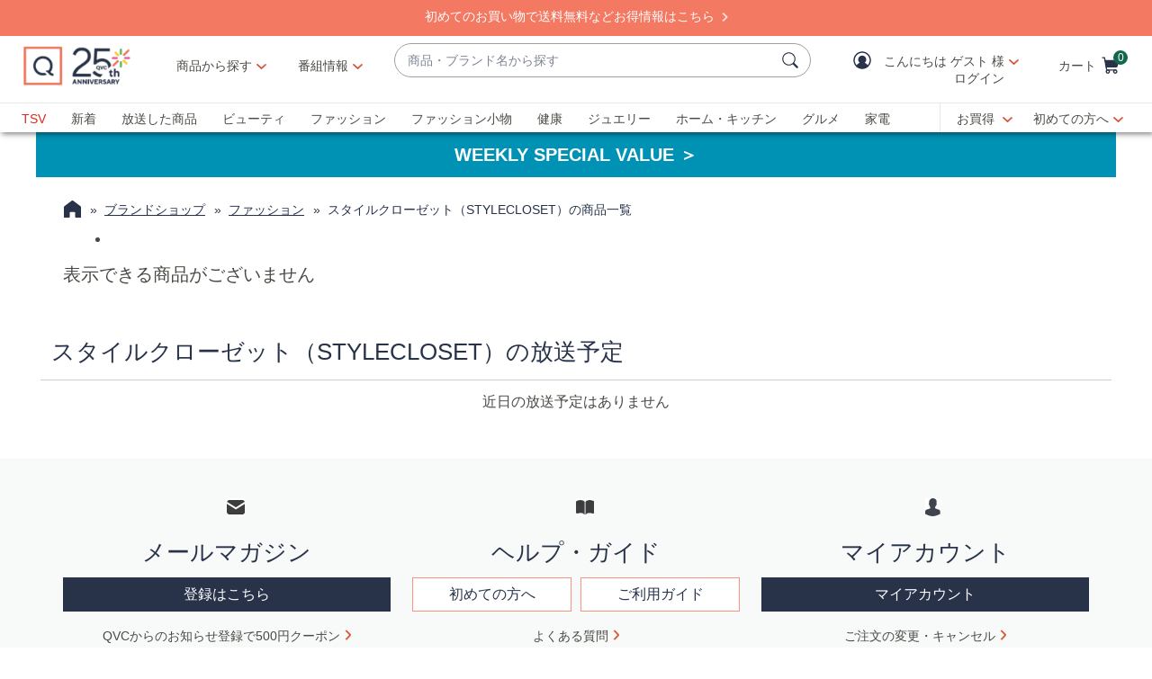

--- FILE ---
content_type: text/plain; charset=utf-8
request_url: https://timestamp-blocks.karte.io/rewrite-timestamp/timestamp
body_size: -96
content:
2026-01-22T22:09:51.150Z

--- FILE ---
content_type: application/javascript
request_url: https://qvc.scene7.com/is/content/QVC/qvc_jp/common/js/brandplp_under_promoModule.js
body_size: 506
content:
function seoTreatment() {
var brandName = $('.breadcrumbs h1').text();
brandName = brandName.replace('の商品一覧','');
var cateName = $('[itemprop="itemListElement"]:nth-of-type(3) a').text();
var descText = brandName +'の'+cateName+'商品などをご紹介';
var getMetaDesc = $('head meta[name="description"]').attr('content');
if (getMetaDesc == undefined){
  $('head meta[name="description"]').attr('content',descText);
}
$('head title').text(brandName+'の商品一覧 QVCジャパン｜テレビショッピング・通販');
    }
var checkBrandName = $('.breadcrumbs h1').text();
if (checkBrandName){
seoTreatment();
}


function decodeHTML() {
　const imageDivs = document.querySelectorAll('div.relation_image');
imageDivs.forEach(imageDiv => {
  const images = imageDiv.querySelectorAll('img');
  images.forEach(image => {
    if (image.alt.includes('<script>')) {
      image.remove();
    }
  });
});
  const elements = document.querySelectorAll('.relation_description');
  elements.forEach(element => {
    element.innerHTML = element.innerHTML
      .replace(/&lt;/g, '<')
      .replace(/&gt;/g, '>')
      .replace(/&amp;/g, '&');
  });
}
decodeHTML();
var mDesc = $('mDesc').text();
var mTitle = $('mTitle').text();
if (mTitle){
$('head title').text(mTitle);
}
if (mDesc) {
$('head meta[name="description"]').attr('content',mDesc);
}
// <a>タグのhref属性が設定されていない場合に、<a>タグを<article>タグに置換する
$('.relation_description a:not([href])').each(function() {
  $(this).replaceWith($('<article>').html($(this).html()));
});


--- FILE ---
content_type: application/x-javascript;charset=utf-8
request_url: https://smetrics.qvc.jp/id?d_visid_ver=4.4.0&d_fieldgroup=A&mcorgid=CF1672315A296AE50A495EFE%40AdobeOrg&mid=79343043521837116457492580057740543170&ts=1769119799052
body_size: -41
content:
{"mid":"79343043521837116457492580057740543170"}

--- FILE ---
content_type: application/javascript
request_url: https://tags.tiqcdn.com/utag/qvc/qvcjp-aemcq/prod/utag.21.js?utv=ut4.39.202409241753
body_size: 26347
content:
//tealium universal tag - utag.21 ut4.0.202601082313, Copyright 2026 Tealium.com Inc. All Rights Reserved.
var s=s_gi("qvcjqvcjpprod")
s.account="qvcjqvcjpprod";s.trackDownloadLinks=true;s.trackExternalLinks=true;s.trackInlineStats=true;s.linkInternalFilters="javascript:,qvc.jp";s.linkLeaveQueryString=false;s.linkTrackVars="None";s.linkTrackEvents="None";s.usePlugins=false;s.currencyCode="JPY";s.visitorNamespace="qvcjapan";s.trackingServer="metrics.qvc.jp";s.trackingServerSecure="smetrics.qvc.jp";s.charSet="UTF-8";s.expectSupplementalData=true;s.debugTracking=(utag.cfg)?utag.cfg.utagdb:false;function AppMeasurement(r){var a=this;a.version="2.20.0";var h=window;h.s_c_in||(h.s_c_il=[],h.s_c_in=0);a._il=h.s_c_il;a._in=h.s_c_in;a._il[a._in]=a;h.s_c_in++;a._c="s_c";var q=h.AppMeasurement.hc;q||(q=null);var p=h,m,s;try{for(m=p.parent,s=p.location;m&&m.location&&s&&""+m.location!==""+s&&p.location&&""+m.location!==""+p.location&&m.location.host===s.host;)p=m,m=p.parent}catch(u){}a.C=function(a){try{console.log(a)}catch(b){}};a.Qa=function(a){return""+parseInt(a)==""+a};a.replace=function(a,b,d){return!a||0>a.indexOf(b)?a:a.split(b).join(d)};a.escape=function(c){var b,d;if(!c)return c;c=encodeURIComponent(c);for(b=0;7>b;b++)d="+~!*()'".substring(b,b+1),0<=c.indexOf(d)&&(c=a.replace(c,d,"%"+d.charCodeAt(0).toString(16).toUpperCase()));return c};a.unescape=function(c){if(!c)return c;c=0<=c.indexOf("+")?a.replace(c,"+"," "):c;try{return decodeURIComponent(c)}catch(b){}return unescape(c)};a.Mb=function(){var c=h.location.hostname,b=a.fpCookieDomainPeriods,d;b||(b=a.cookieDomainPeriods);if(c&&!a.Ja&&!/^[0-9.]+$/.test(c)&&(b=b?parseInt(b):2,b=2<b?b:2,d=c.lastIndexOf("."),0<=d)){for(;0<=d&&1<b;)d=c.lastIndexOf(".",d-1),b--;a.Ja=0<d?c.substring(d):c}return a.Ja};a.c_r=a.cookieRead=function(c){c=a.escape(c);var b=" "+a.d.cookie,d=b.indexOf(" "+c+"="),f=0>d?d:b.indexOf(";",d);c=0>d?"":a.unescape(b.substring(d+2+c.length,0>f?b.length:f));return"[[B]]"!=c?c:""};a.c_w=a.cookieWrite=function(c,b,d){var f=a.Mb(),e=a.cookieLifetime,g;b=""+b;e=e?(""+e).toUpperCase():"";d&&"SESSION"!=e&&"NONE"!=e&&((g=""!=b?parseInt(e?e:0):-60)?(d=new Date,d.setTime(d.getTime()+1E3*g)):1===d&&(d=new Date,g=d.getYear(),d.setYear(g+2+(1900>g?1900:0))));return c&&"NONE"!=e?(a.d.cookie=a.escape(c)+"="+a.escape(""!=b?b:"[[B]]")+"; path=/;"+(d&&"SESSION"!=e?" expires="+d.toUTCString()+";":"")+(f?" domain="+f+";":"")+(a.writeSecureCookies?" secure;":""),a.cookieRead(c)==b):0};a.Jb=function(){var c=a.Util.getIeVersion();"number"===typeof c&&10>c&&(a.unsupportedBrowser=!0,a.wb(a,function(){}))};a.xa=function(){var a=navigator.userAgent;return"Microsoft Internet Explorer"===navigator.appName||0<=a.indexOf("MSIE ")||0<=a.indexOf("Trident/")&&0<=a.indexOf("Windows NT 6")?!0:!1};a.wb=function(a,b){for(var d in a)Object.prototype.hasOwnProperty.call(a,d)&&"function"===typeof a[d]&&(a[d]=b)};a.K=[];a.ea=function(c,b,d){if(a.Ka)return 0;a.maxDelay||(a.maxDelay=250);var f=0,e=(new Date).getTime()+a.maxDelay,g=a.d.visibilityState,k=["webkitvisibilitychange","visibilitychange"];g||(g=a.d.webkitVisibilityState);if(g&&"prerender"==g){if(!a.fa)for(a.fa=1,d=0;d<k.length;d++)a.d.addEventListener(k[d],function(){var c=a.d.visibilityState;c||(c=a.d.webkitVisibilityState);"visible"==c&&(a.fa=0,a.delayReady())});f=1;e=0}else d||a.u("_d")&&(f=1);f&&(a.K.push({m:c,a:b,t:e}),a.fa||setTimeout(a.delayReady,a.maxDelay));return f};a.delayReady=function(){var c=(new Date).getTime(),b=0,d;for(a.u("_d")?b=1:a.za();0<a.K.length;){d=a.K.shift();if(b&&!d.t&&d.t>c){a.K.unshift(d);setTimeout(a.delayReady,parseInt(a.maxDelay/2));break}a.Ka=1;a[d.m].apply(a,d.a);a.Ka=0}};a.setAccount=a.sa=function(c){var b,d;if(!a.ea("setAccount",arguments))if(a.account=c,a.allAccounts)for(b=a.allAccounts.concat(c.split(",")),a.allAccounts=[],b.sort(),d=0;d<b.length;d++)0!=d&&b[d-1]==b[d]||a.allAccounts.push(b[d]);else a.allAccounts=c.split(",")};a.foreachVar=function(c,b){var d,f,e,g,k="";e=f="";if(a.lightProfileID)d=a.O,(k=a.lightTrackVars)&&(k=","+k+","+a.ka.join(",")+",");else{d=a.g;if(a.pe||a.linkType)k=a.linkTrackVars,f=a.linkTrackEvents,a.pe&&(e=a.pe.substring(0,1).toUpperCase()+a.pe.substring(1),a[e]&&(k=a[e].cc,f=a[e].bc));k&&(k=","+k+","+a.F.join(",")+",");f&&k&&(k+=",events,")}b&&(b=","+b+",");for(f=0;f<d.length;f++)e=d[f],(g=a[e])&&(!k||0<=k.indexOf(","+e+","))&&(!b||0<=b.indexOf(","+e+","))&&c(e,g)};a.o=function(c,b,d,f,e){var g="",k,l,h,n,m=0;"contextData"==c&&(c="c");if(b){for(k in b)if(!(Object.prototype[k]||e&&k.substring(0,e.length)!=e)&&b[k]&&(!d||0<=d.indexOf(","+(f?f+".":"")+k+","))){h=!1;if(m)for(l=0;l<m.length;l++)if(k.substring(0,m[l].length)==m[l]){h=!0;break}if(!h&&(""==g&&(g+="&"+c+"."),l=b[k],e&&(k=k.substring(e.length)),0<k.length))if(h=k.indexOf("."),0<h)l=k.substring(0,h),h=(e?e:"")+l+".",m||(m=[]),m.push(h),g+=a.o(l,b,d,f,h);else if("boolean"==typeof l&&(l=l?"true":"false"),l){if("retrieveLightData"==f&&0>e.indexOf(".contextData."))switch(h=k.substring(0,4),n=k.substring(4),k){case"transactionID":k="xact";break;case"channel":k="ch";break;case"campaign":k="v0";break;default:a.Qa(n)&&("prop"==h?k="c"+n:"eVar"==h?k="v"+n:"list"==h?k="l"+n:"hier"==h&&(k="h"+n,l=l.substring(0,255)))}g+="&"+a.escape(k)+"="+a.escape(l)}}""!=g&&(g+="&."+c)}return g};a.usePostbacks=0;a.Pb=function(){var c="",b,d,f,e,g,k,l,h,n="",m="",p=e="",r=a.T();if(a.lightProfileID)b=a.O,(n=a.lightTrackVars)&&(n=","+n+","+a.ka.join(",")+",");else{b=a.g;if(a.pe||a.linkType)n=a.linkTrackVars,m=a.linkTrackEvents,a.pe&&(e=a.pe.substring(0,1).toUpperCase()+a.pe.substring(1),a[e]&&(n=a[e].cc,m=a[e].bc));n&&(n=","+n+","+a.F.join(",")+",");m&&(m=","+m+",",n&&(n+=",events,"));a.events2&&(p+=(""!=p?",":"")+a.events2)}if(r&&r.getCustomerIDs){e=q;if(g=r.getCustomerIDs())for(d in g)Object.prototype[d]||(f=g[d],"object"==typeof f&&(e||(e={}),f.id&&(e[d+".id"]=f.id),f.authState&&(e[d+".as"]=f.authState)));e&&(c+=a.o("cid",e))}a.AudienceManagement&&a.AudienceManagement.isReady()&&(c+=a.o("d",a.AudienceManagement.getEventCallConfigParams()));for(d=0;d<b.length;d++){e=b[d];g=a[e];f=e.substring(0,4);k=e.substring(4);g||("events"==e&&p?(g=p,p=""):"marketingCloudOrgID"==e&&r&&a.V("ECID")&&(g=r.marketingCloudOrgID));if(g&&(!n||0<=n.indexOf(","+e+","))){switch(e){case"customerPerspective":e="cp";break;case"marketingCloudOrgID":e="mcorgid";break;case"supplementalDataID":e="sdid";break;case"timestamp":e="ts";break;case"dynamicVariablePrefix":e="D";break;case"visitorID":e="vid";break;case"marketingCloudVisitorID":e="mid";break;case"analyticsVisitorID":e="aid";break;case"audienceManagerLocationHint":e="aamlh";break;case"audienceManagerBlob":e="aamb";break;case"authState":e="as";break;case"pageURL":e="g";255<g.length&&(a.pageURLRest=g.substring(255),g=g.substring(0,255));break;case"pageURLRest":e="-g";break;case"referrer":e="r";break;case"vmk":case"visitorMigrationKey":e="vmt";break;case"visitorMigrationServer":e="vmf";a.ssl&&a.visitorMigrationServerSecure&&(g="");break;case"visitorMigrationServerSecure":e="vmf";!a.ssl&&a.visitorMigrationServer&&(g="");break;case"charSet":e="ce";break;case"visitorNamespace":e="ns";break;case"cookieDomainPeriods":e="cdp";break;case"cookieLifetime":e="cl";break;case"variableProvider":e="vvp";break;case"currencyCode":e="cc";break;case"channel":e="ch";break;case"transactionID":e="xact";break;case"campaign":e="v0";break;case"latitude":e="lat";break;case"longitude":e="lon";break;case"resolution":e="s";break;case"colorDepth":e="c";break;case"javascriptVersion":e="j";break;case"javaEnabled":e="v";break;case"cookiesEnabled":e="k";break;case"browserWidth":e="bw";break;case"browserHeight":e="bh";break;case"connectionType":e="ct";break;case"homepage":e="hp";break;case"events":p&&(g+=(""!=g?",":"")+p);if(m)for(k=g.split(","),g="",f=0;f<k.length;f++)l=k[f],h=l.indexOf("="),0<=h&&(l=l.substring(0,h)),h=l.indexOf(":"),0<=h&&(l=l.substring(0,h)),0<=m.indexOf(","+l+",")&&(g+=(g?",":"")+k[f]);break;case"events2":g="";break;case"contextData":c+=a.o("c",a[e],n,e);g="";break;case"lightProfileID":e="mtp";break;case"lightStoreForSeconds":e="mtss";a.lightProfileID||(g="");break;case"lightIncrementBy":e="mti";a.lightProfileID||(g="");break;case"retrieveLightProfiles":e="mtsr";break;case"deleteLightProfiles":e="mtsd";break;case"retrieveLightData":a.retrieveLightProfiles&&(c+=a.o("mts",a[e],n,e));g="";break;default:a.Qa(k)&&("prop"==f?e="c"+k:"eVar"==f?e="v"+k:"list"==f?e="l"+k:"hier"==f&&(e="h"+k,g=g.substring(0,255)))}g&&(c+="&"+e+"="+("pev"!=e.substring(0,3)?a.escape(g):g))}"pev3"==e&&a.e&&(c+=a.e)}a.ja&&(c+="&lrt="+a.ja,a.ja=null);return c};a.B=function(a){var b=a.tagName;if("undefined"!=""+a.kc||"undefined"!=""+a.Yb&&"HTML"!=(""+a.Yb).toUpperCase())return"";b=b&&b.toUpperCase?b.toUpperCase():"";"SHAPE"==b&&(b="");b&&(("INPUT"==b||"BUTTON"==b)&&a.type&&a.type.toUpperCase?b=a.type.toUpperCase():!b&&a.href&&(b="A"));return b};a.Ma=function(a){var b=h.location,d=a.href?a.href:"",f,e,g;f=d.indexOf(":");e=d.indexOf("?");g=d.indexOf("/");d&&(0>f||0<=e&&f>e||0<=g&&f>g)&&(e=a.protocol&&1<a.protocol.length?a.protocol:b.protocol?b.protocol:"",f=b.pathname.lastIndexOf("/"),d=(e?e+"//":"")+(a.host?a.host:b.host?b.host:"")+("/"!=d.substring(0,1)?b.pathname.substring(0,0>f?0:f)+"/":"")+d);return d};a.L=function(c){var b=a.B(c),d,f,e="",g=0;return b&&(d=c.protocol,f=c.onclick,!c.href||"A"!=b&&"AREA"!=b||f&&d&&!(0>d.toLowerCase().indexOf("javascript"))?f?(e=a.replace(a.replace(a.replace(a.replace(""+f,"\r",""),"\n",""),"\t","")," ",""),g=2):"INPUT"==b||"SUBMIT"==b?(c.value?e=c.value:c.innerText?e=c.innerText:c.textContent&&(e=c.textContent),g=3):"IMAGE"==b&&c.src&&(e=c.src):e=a.Ma(c),e)?{id:e.substring(0,100),type:g}:0};a.ic=function(c){for(var b=a.B(c),d=a.L(c);c&&!d&&"BODY"!=b;)if(c=c.parentElement?c.parentElement:c.parentNode)b=a.B(c),d=a.L(c);d&&"BODY"!=b||(c=0);c&&(b=c.onclick?""+c.onclick:"",0<=b.indexOf(".tl(")||0<=b.indexOf(".trackLink("))&&(c=0);return c};a.Xb=function(){var c,b,d=a.linkObject,f=a.linkType,e=a.linkURL,g,k;a.la=1;d||(a.la=0,d=a.clickObject);if(d){c=a.B(d);for(b=a.L(d);d&&!b&&"BODY"!=c;)if(d=d.parentElement?d.parentElement:d.parentNode)c=a.B(d),b=a.L(d);b&&"BODY"!=c||(d=0);if(d&&!a.linkObject){var l=d.onclick?""+d.onclick:"";if(0<=l.indexOf(".tl(")||0<=l.indexOf(".trackLink("))d=0}}else a.la=1;!e&&d&&(e=a.Ma(d));e&&!a.linkLeaveQueryString&&(g=e.indexOf("?"),0<=g&&(e=e.substring(0,g)));if(!f&&e){var m=0,n=0,p;if(a.trackDownloadLinks&&a.linkDownloadFileTypes)for(l=e.toLowerCase(),g=l.indexOf("?"),k=l.indexOf("#"),0<=g?0<=k&&k<g&&(g=k):g=k,0<=g&&(l=l.substring(0,g)),g=a.linkDownloadFileTypes.toLowerCase().split(","),k=0;k<g.length;k++)(p=g[k])&&l.substring(l.length-(p.length+1))=="."+p&&(f="d");if(a.trackExternalLinks&&!f&&(l=e.toLowerCase(),a.Pa(l)&&(a.linkInternalFilters||(a.linkInternalFilters=h.location.hostname),g=0,a.linkExternalFilters?(g=a.linkExternalFilters.toLowerCase().split(","),m=1):a.linkInternalFilters&&(g=a.linkInternalFilters.toLowerCase().split(",")),g))){for(k=0;k<g.length;k++)p=g[k],0<=l.indexOf(p)&&(n=1);n?m&&(f="e"):m||(f="e")}}a.linkObject=d;a.linkURL=e;a.linkType=f;if(a.trackClickMap||a.trackInlineStats)a.e="",d&&(f=a.pageName,e=1,d=d.sourceIndex,f||(f=a.pageURL,e=0),h.s_objectID&&(b.id=h.s_objectID,d=b.type=1),f&&b&&b.id&&c&&(a.e="&pid="+a.escape(f.substring(0,255))+(e?"&pidt="+e:"")+"&oid="+a.escape(b.id.substring(0,100))+(b.type?"&oidt="+b.type:"")+"&ot="+c+(d?"&oi="+d:"")))};a.Qb=function(){var c=a.la,b=a.linkType,d=a.linkURL,f=a.linkName;b&&(d||f)&&(b=b.toLowerCase(),"d"!=b&&"e"!=b&&(b="o"),a.pe="lnk_"+b,a.pev1=d?a.escape(d):"",a.pev2=f?a.escape(f):"",c=1);a.abort&&(c=0);if(a.trackClickMap||a.trackInlineStats||a.Tb()){var b={},d=0,e=a.qb(),g=e?e.split("&"):0,k,l,h,e=0;if(g)for(k=0;k<g.length;k++)l=g[k].split("="),f=a.unescape(l[0]).split(","),l=a.unescape(l[1]),b[l]=f;f=a.account.split(",");k={};for(h in a.contextData)h&&!Object.prototype[h]&&"a.activitymap."==h.substring(0,14)&&(k[h]=a.contextData[h],a.contextData[h]="");a.e=a.o("c",k)+(a.e?a.e:"");if(c||a.e){c&&!a.e&&(e=1);for(l in b)if(!Object.prototype[l])for(h=0;h<f.length;h++)for(e&&(g=b[l].join(","),g==a.account&&(a.e+=("&"!=l.charAt(0)?"&":"")+l,b[l]=[],d=1)),k=0;k<b[l].length;k++)g=b[l][k],g==f[h]&&(e&&(a.e+="&u="+a.escape(g)+("&"!=l.charAt(0)?"&":"")+l+"&u=0"),b[l].splice(k,1),d=1);c||(d=1);if(d){e="";k=2;!c&&a.e&&(e=a.escape(f.join(","))+"="+a.escape(a.e),k=1);for(l in b)!Object.prototype[l]&&0<k&&0<b[l].length&&(e+=(e?"&":"")+a.escape(b[l].join(","))+"="+a.escape(l),k--);a.yb(e)}}}return c};a.qb=function(){if(a.useLinkTrackSessionStorage){if(a.Da())return h.sessionStorage.getItem(a.P)}else return a.cookieRead(a.P)};a.Da=function(){return h.sessionStorage?!0:!1};a.yb=function(c){a.useLinkTrackSessionStorage?a.Da()&&h.sessionStorage.setItem(a.P,c):a.cookieWrite(a.P,c)};a.Rb=function(){if(!a.ac){var c=new Date,b=p.location,d,f,e=f=d="",g="",k="",l="1.2",h=a.cookieWrite("s_cc","true",0)?"Y":"N",m="",q="";if(c.setUTCDate&&(l="1.3",(0).toPrecision&&(l="1.5",c=[],c.forEach))){l="1.6";f=0;d={};try{f=new Iterator(d),f.next&&(l="1.7",c.reduce&&(l="1.8",l.trim&&(l="1.8.1",Date.parse&&(l="1.8.2",Object.create&&(l="1.8.5")))))}catch(r){}}d=screen.width+"x"+screen.height;e=navigator.javaEnabled()?"Y":"N";f=screen.pixelDepth?screen.pixelDepth:screen.colorDepth;g=a.w.innerWidth?a.w.innerWidth:a.d.documentElement.offsetWidth;k=a.w.innerHeight?a.w.innerHeight:a.d.documentElement.offsetHeight;try{a.b.addBehavior("#default#homePage"),m=a.b.jc(b)?"Y":"N"}catch(s){}try{a.b.addBehavior("#default#clientCaps"),q=a.b.connectionType}catch(t){}a.resolution=d;a.colorDepth=f;a.javascriptVersion=l;a.javaEnabled=e;a.cookiesEnabled=h;a.browserWidth=g;a.browserHeight=k;a.connectionType=q;a.homepage=m;a.ac=1}};a.Q={};a.loadModule=function(c,b){var d=a.Q[c];if(!d){d=h["AppMeasurement_Module_"+
c]?new h["AppMeasurement_Module_"+c](a):{};a.Q[c]=a[c]=d;d.jb=function(){return d.tb};d.zb=function(b){if(d.tb=b)a[c+"_onLoad"]=b,a.ea(c+"_onLoad",[a,d],1)||b(a,d)};try{Object.defineProperty?Object.defineProperty(d,"onLoad",{get:d.jb,set:d.zb}):d._olc=1}catch(f){d._olc=1}}b&&(a[c+"_onLoad"]=b,a.ea(c+"_onLoad",[a,d],1)||b(a,d))};a.u=function(c){var b,d;for(b in a.Q)if(!Object.prototype[b]&&(d=a.Q[b])&&(d._olc&&d.onLoad&&(d._olc=0,d.onLoad(a,d)),d[c]&&d[c]()))return 1;return 0};a.Tb=function(){return a.ActivityMap&&a.ActivityMap._c?!0:!1};a.Ub=function(){var c=Math.floor(1E13*Math.random()),b=a.visitorSampling,d=a.visitorSamplingGroup,d="s_vsn_"+(a.visitorNamespace?a.visitorNamespace:a.account)+(d?"_"+d:""),f=a.cookieRead(d);if(b){b*=100;f&&(f=parseInt(f));if(!f){if(!a.cookieWrite(d,c))return 0;f=c}if(f%1E4>b)return 0}return 1};a.S=function(c,b){var d,f,e,g,k,h,m;m={};for(d=0;2>d;d++)for(f=0<d?a.Fa:a.g,e=0;e<f.length;e++)if(g=f[e],(k=c[g])||c["!"+g]){if(k&&!b&&("contextData"==g||"retrieveLightData"==g)&&a[g])for(h in a[g])k[h]||(k[h]=a[g][h]);a[g]||(m["!"+g]=1);m[g]=a[g];a[g]=k}return m};a.gc=function(c){var b,d,f,e;for(b=0;2>b;b++)for(d=0<b?a.Fa:a.g,f=0;f<d.length;f++)e=d[f],c[e]=a[e],c[e]||"prop"!==e.substring(0,4)&&"eVar"!==e.substring(0,4)&&"hier"!==e.substring(0,4)&&"list"!==e.substring(0,4)&&"channel"!==e&&"events"!==e&&"eventList"!==e&&"products"!==e&&"productList"!==e&&"purchaseID"!==e&&"transactionID"!==e&&"state"!==e&&"zip"!==e&&"campaign"!==e&&"events2"!==e&&"latitude"!==e&&"longitude"!==e&&"ms_a"!==e&&"contextData"!==e&&"supplementalDataID"!==e&&"tnt"!==e&&"timestamp"!==e&&"abort"!==e&&"useBeacon"!==e&&"linkObject"!==e&&"clickObject"!==e&&"linkType"!==e&&"linkName"!==e&&"linkURL"!==e&&"bodyClickTarget"!==e&&"bodyClickFunction"!==e||(c["!"+e]=1)};a.Lb=function(a){var b,d,f,e,g,k=0,h,m="",n="";if(a&&255<a.length&&(b=""+a,d=b.indexOf("?"),0<d&&(h=b.substring(d+1),b=b.substring(0,d),e=b.toLowerCase(),f=0,"http://"==e.substring(0,7)?f+=7:"https://"==e.substring(0,8)&&(f+=8),d=e.indexOf("/",f),0<d&&(e=e.substring(f,d),g=b.substring(d),b=b.substring(0,d),0<=e.indexOf("google")?k=",q,ie,start,search_key,word,kw,cd,":0<=e.indexOf("yahoo.co")?k=",p,ei,":0<=e.indexOf("baidu.")&&(k=",wd,word,"),k&&h)))){if((a=h.split("&"))&&1<a.length){for(f=0;f<a.length;f++)e=a[f],d=e.indexOf("="),0<d&&0<=k.indexOf(","+e.substring(0,d)+",")?m+=(m?"&":"")+e:n+=(n?"&":"")+e;m&&n?h=m+"&"+n:n=""}d=253-(h.length-n.length)-b.length;a=b+(0<d?g.substring(0,d):"")+"?"+h}return a};a.cb=function(c){var b=a.d.visibilityState,d=["webkitvisibilitychange","visibilitychange"];b||(b=a.d.webkitVisibilityState);if(b&&"prerender"==b){if(c)for(b=0;b<d.length;b++)a.d.addEventListener(d[b],function(){var b=a.d.visibilityState;b||(b=a.d.webkitVisibilityState);"visible"==b&&c()});return!1}return!0};a.ba=!1;a.H=!1;a.Bb=function(){a.H=!0;a.p()};a.I=!1;a.Cb=function(c){a.marketingCloudVisitorID=c.MCMID;a.visitorOptedOut=c.MCOPTOUT;a.analyticsVisitorID=c.MCAID;a.audienceManagerLocationHint=c.MCAAMLH;a.audienceManagerBlob=c.MCAAMB;a.I=!1;a.p()};a.bb=function(c){a.maxDelay||(a.maxDelay=250);return a.u("_d")?(c&&setTimeout(function(){c()},a.maxDelay),!1):!0};a.Z=!1;a.G=!1;a.za=function(){a.G=!0;a.p()};a.isReadyToTrack=function(){var c=!0;if(!a.nb()||!a.lb())return!1;a.pb()||(c=!1);a.sb()||(c=!1);return c};a.nb=function(){a.ba||a.H||(a.cb(a.Bb)?a.H=!0:a.ba=!0);return a.ba&&!a.H?!1:!0};a.lb=function(){var c=a.va();if(c)if(a.ra||a.aa)if(a.ra){if(!c.isApproved(c.Categories.ANALYTICS))return!1}else return!1;else return c.fetchPermissions(a.ub,!0),a.aa=!0,!1;return!0};a.V=function(c){var b=a.va();return b&&!b.isApproved(b.Categories[c])?!1:!0};a.va=function(){return h.adobe&&h.adobe.optIn?h.adobe.optIn:null};a.Y=!0;a.pb=function(){var c=a.T();if(!c||!c.getVisitorValues)return!0;a.Y&&(a.Y=!1,a.I||(a.I=!0,c.getVisitorValues(a.Cb)));return!a.I};a.T=function(){var c=a.visitor;c&&!c.isAllowed()&&(c=null);return c};a.sb=function(){a.Z||a.G||(a.bb(a.za)?a.G=!0:a.Z=!0);return a.Z&&!a.G?!1:!0};a.aa=!1;a.ub=function(){a.aa=!1;a.ra=!0};a.j=q;a.q=0;a.callbackWhenReadyToTrack=function(c,b,d){var f;f={};f.Gb=c;f.Fb=b;f.Db=d;a.j==q&&(a.j=[]);a.j.push(f);0==a.q&&(a.q=setInterval(a.p,100))};a.p=function(){var c;if(a.isReadyToTrack()&&(a.Ab(),a.j!=q))for(;0<a.j.length;)c=a.j.shift(),c.Fb.apply(c.Gb,c.Db)};a.Ab=function(){a.q&&(clearInterval(a.q),a.q=0)};a.ta=function(c){var b,d={};a.gc(d);if(c!=q)for(b in c)d[b]=c[b];a.callbackWhenReadyToTrack(a,a.Ea,[d]);a.Ca()};a.Nb=function(){var c=a.cookieRead("s_fid"),b="",d="",f;f=8;var e=4;if(!c||0>c.indexOf("-")){for(c=0;16>c;c++)f=Math.floor(Math.random()*f),b+="0123456789ABCDEF".substring(f,f+1),f=Math.floor(Math.random()*e),d+="0123456789ABCDEF".substring(f,f+1),f=e=16;c=b+"-"+d}a.cookieWrite("s_fid",c,1)||(c=0);return c};a.Ea=function(c){var b=new Date,d="s"+Math.floor(b.getTime()/108E5)%10+Math.floor(1E13*Math.random()),f=b.getYear(),f="t="+a.escape(b.getDate()+"/"+b.getMonth()+"/"+(1900>f?f+1900:f)+" "+b.getHours()+":"+b.getMinutes()+":"+b.getSeconds()+" "+b.getDay()+" "+b.getTimezoneOffset()),e=a.T(),g;c&&(g=a.S(c,1));a.Ub()&&!a.visitorOptedOut&&(a.wa()||(a.fid=a.Nb()),a.Xb(),a.usePlugins&&a.doPlugins&&a.doPlugins(a),a.account&&(a.abort||(a.trackOffline&&!a.timestamp&&(a.timestamp=Math.floor(b.getTime()/1E3)),c=h.location,a.pageURL||(a.pageURL=c.href?c.href:c),a.referrer||a.Za||(c=a.Util.getQueryParam("adobe_mc_ref",null,null,!0),a.referrer=c||void 0===c?void 0===c?"":c:p.document.referrer),a.Za=1,a.referrer=a.Lb(a.referrer),a.u("_g")),a.Qb()&&!a.abort&&(e&&a.V("TARGET")&&!a.supplementalDataID&&e.getSupplementalDataID&&(a.supplementalDataID=e.getSupplementalDataID("AppMeasurement:"+a._in,a.expectSupplementalData?!1:!0)),a.V("AAM")||(a.contextData["cm.ssf"]=1),a.Rb(),a.vb(),f+=a.Pb(),a.rb(d,f),a.u("_t"),a.referrer="")));a.Ca();g&&a.S(g,1)};a.t=a.track=function(c,b){b&&a.S(b);a.Y=!0;a.isReadyToTrack()?null!=a.j&&0<a.j.length?(a.ta(c),a.p()):a.Ea(c):a.ta(c)};a.vb=function(){a.writeSecureCookies&&!a.ssl&&a.$a()};a.$a=function(){a.contextData.excCodes=a.contextData.excCodes?a.contextData.excCodes:[];a.contextData.excCodes.push(1)};a.Ca=function(){a.abort=a.supplementalDataID=a.timestamp=a.pageURLRest=a.linkObject=a.clickObject=a.linkURL=a.linkName=a.linkType=h.s_objectID=a.pe=a.pev1=a.pev2=a.pev3=a.e=a.lightProfileID=a.useBeacon=a.referrer=0;a.contextData&&a.contextData.excCodes&&(a.contextData.excCodes=0)};a.Ba=[];a.registerPreTrackCallback=function(c){for(var b=[],d=1;d<arguments.length;d++)b.push(arguments[d]);"function"==typeof c?a.Ba.push([c,b]):a.debugTracking&&a.C("DEBUG: Non function type passed to registerPreTrackCallback")};a.gb=function(c){a.ua(a.Ba,c)};a.Aa=[];a.registerPostTrackCallback=function(c){for(var b=[],d=1;d<arguments.length;d++)b.push(arguments[d]);"function"==typeof c?a.Aa.push([c,b]):a.debugTracking&&a.C("DEBUG: Non function type passed to registerPostTrackCallback")};a.fb=function(c){a.ua(a.Aa,c)};a.ua=function(c,b){if("object"==typeof c)for(var d=0;d<c.length;d++){var f=c[d][0],e=c[d][1].slice();e.unshift(b);if("function"==typeof f)try{f.apply(null,e)}catch(g){a.debugTracking&&a.C(g.message)}}};a.tl=a.trackLink=function(c,b,d,f,e){a.linkObject=c;a.linkType=b;a.linkName=d;e&&(a.bodyClickTarget=c,a.bodyClickFunction=e);return a.track(f)};a.trackLight=function(c,b,d,f){a.lightProfileID=c;a.lightStoreForSeconds=b;a.lightIncrementBy=d;return a.track(f)};a.clearVars=function(){var c,b;for(c=0;c<a.g.length;c++)if(b=a.g[c],"prop"==b.substring(0,4)||"eVar"==b.substring(0,4)||"hier"==b.substring(0,4)||"list"==b.substring(0,4)||"channel"==b||"events"==b||"eventList"==b||"products"==b||"productList"==b||"purchaseID"==b||"transactionID"==b||"state"==b||"zip"==b||"campaign"==b)a[b]=void 0};a.tagContainerMarker="";a.rb=function(c,b){var d=a.hb()+"/"+c+"?AQB=1&ndh=1&pf=1&"+(a.ya()?"callback=s_c_il["+a._in+"].doPostbacks&et=1&":"")+b+"&AQE=1";a.gb(d);a.eb(d);a.U()};a.hb=function(){var c=a.ib();return"http"+(a.ssl?"s":"")+"://"+c+"/b/ss/"+a.account+"/"+(a.mobile?"5.":"")+(a.ya()?"10":"1")+"/JS-"+a.version+(a.$b?"T":"")+(a.tagContainerMarker?"-"+a.tagContainerMarker:"")};a.ya=function(){return a.AudienceManagement&&a.AudienceManagement.isReady()||0!=a.usePostbacks};a.ib=function(){var c=a.dc,b=a.trackingServer;b?a.trackingServerSecure&&a.ssl&&(b=a.trackingServerSecure):(c=c?(""+c).toLowerCase():"d1","d1"==c?c="112":"d2"==c&&(c="122"),b=a.kb()+"."+c+".2o7.net");return b};a.kb=function(){var c=a.visitorNamespace;c||(c=a.account.split(",")[0],c=c.replace(/[^0-9a-z]/gi,""));return c};a.Ya=/{(%?)(.*?)(%?)}/;a.fc=RegExp(a.Ya.source,"g");a.Kb=function(c){if("object"==typeof c.dests)for(var b=0;b<c.dests.length;++b){var d=c.dests[b];if("string"==typeof d.c&&"aa."==d.id.substr(0,3))for(var f=d.c.match(a.fc),e=0;e<f.length;++e){var g=f[e],k=g.match(a.Ya),h="";"%"==k[1]&&"timezone_offset"==k[2]?h=(new Date).getTimezoneOffset():"%"==k[1]&&"timestampz"==k[2]&&(h=a.Ob());d.c=d.c.replace(g,a.escape(h))}}};a.Ob=function(){var c=new Date,b=new Date(6E4*Math.abs(c.getTimezoneOffset()));return a.k(4,c.getFullYear())+"-"+a.k(2,c.getMonth()+1)+"-"+a.k(2,c.getDate())+"T"+a.k(2,c.getHours())+":"+a.k(2,c.getMinutes())+":"+a.k(2,c.getSeconds())+
(0<c.getTimezoneOffset()?"-":"+")+a.k(2,b.getUTCHours())+":"+a.k(2,b.getUTCMinutes())};a.k=function(a,b){return(Array(a+1).join(0)+b).slice(-a)};a.pa={};a.doPostbacks=function(c){if("object"==typeof c)if(a.Kb(c),"object"==typeof a.AudienceManagement&&"function"==typeof a.AudienceManagement.isReady&&a.AudienceManagement.isReady()&&"function"==typeof a.AudienceManagement.passData)a.AudienceManagement.passData(c);else if("object"==typeof c&&"object"==typeof c.dests)for(var b=0;b<c.dests.length;++b){var d=c.dests[b];"object"==typeof d&&"string"==typeof d.c&&"string"==typeof d.id&&"aa."==d.id.substr(0,3)&&(a.pa[d.id]=new Image,a.pa[d.id].alt="",a.pa[d.id].src=d.c)}};a.eb=function(c){a.i||a.Sb();a.i.push(c);a.ia=a.A();a.Xa()};a.Sb=function(){a.i=a.Vb();a.i||(a.i=[])};a.Vb=function(){var c,b;if(a.oa()){try{(b=h.localStorage.getItem(a.ma()))&&(c=h.JSON.parse(b))}catch(d){}return c}};a.oa=function(){var c=!0;a.trackOffline&&a.offlineFilename&&h.localStorage&&h.JSON||(c=!1);return c};a.Na=function(){var c=0;a.i&&(c=a.i.length);a.l&&c++;return c};a.U=function(){if(a.l&&(a.v&&a.v.complete&&a.v.D&&a.v.R(),a.l))return;a.Oa=q;if(a.na)a.ia>a.N&&a.Va(a.i),a.qa(500);else{var c=a.Eb();if(0<c)a.qa(c);else if(c=a.La())a.l=1,a.Wb(c),a.Zb(c)}};a.qa=function(c){a.Oa||(c||(c=0),a.Oa=setTimeout(a.U,c))};a.Eb=function(){var c;if(!a.trackOffline||0>=a.offlineThrottleDelay)return 0;c=a.A()-a.Ta;return a.offlineThrottleDelay<c?0:a.offlineThrottleDelay-c};a.La=function(){if(0<a.i.length)return a.i.shift()};a.Wb=function(c){if(a.debugTracking){var b="AppMeasurement Debug: "+c;c=c.split("&");var d;for(d=0;d<c.length;d++)b+="\n\t"+a.unescape(c[d]);a.C(b)}};a.wa=function(){return a.marketingCloudVisitorID||a.analyticsVisitorID};a.X=!1;var t;try{t=JSON.parse('{"x":"y"}')}catch(v){t=null}t&&"y"==t.x?(a.X=!0,a.W=function(a){return JSON.parse(a)}):h.$&&h.$.parseJSON?(a.W=function(a){return h.$.parseJSON(a)},a.X=!0):a.W=function(){return null};a.Zb=function(c){var b,d,f;a.mb(c)&&(d=1,b={send:function(c){a.useBeacon=!1;navigator.sendBeacon(c)?b.R():b.ga()}});!b&&a.wa()&&2047<c.length&&(a.ab()&&(d=2,b=new XMLHttpRequest),b&&(a.AudienceManagement&&a.AudienceManagement.isReady()||0!=a.usePostbacks)&&(a.X?b.Ga=!0:b=0));!b&&a.ec&&(c=c.substring(0,2047));!b&&a.d.createElement&&(0!=a.usePostbacks||a.AudienceManagement&&a.AudienceManagement.isReady())&&(b=a.d.createElement("SCRIPT"))&&"async"in b&&((f=(f=a.d.getElementsByTagName("HEAD"))&&f[0]?f[0]:a.d.body)?(b.type="text/javascript",b.setAttribute("async","async"),d=3):b=0);b||(b=new Image,b.alt="",b.abort||"undefined"===typeof h.InstallTrigger||(b.abort=function(){b.src=q}));b.Ua=Date.now();b.Ia=function(){try{b.D&&(clearTimeout(b.D),b.D=0)}catch(a){}};b.onload=b.R=function(){b.Ua&&(a.ja=Date.now()-b.Ua);a.fb(c);b.Ia();a.Ib();a.ca();a.l=0;a.U();if(b.Ga){b.Ga=!1;try{a.doPostbacks(a.W(b.responseText))}catch(d){}}};b.onabort=b.onerror=b.ga=function(){b.Ia();(a.trackOffline||a.na)&&a.l&&a.i.unshift(a.Hb);a.l=0;a.ia>a.N&&a.Va(a.i);a.ca();a.qa(500)};b.onreadystatechange=function(){4==b.readyState&&(200==b.status?b.R():b.ga())};a.Ta=a.A();if(1===d)b.send(c);else if(2===d)f=c.indexOf("?"),d=c.substring(0,f),f=c.substring(f+1),f=f.replace(/&callback=[a-zA-Z0-9_.\[\]]+/,""),b.open("POST",d,!0),b.withCredentials=!0,b.send(f);else if(b.src=c,3===d){if(a.Ra)try{f.removeChild(a.Ra)}catch(e){}f.firstChild?f.insertBefore(b,f.firstChild):f.appendChild(b);a.Ra=a.v}b.D=setTimeout(function(){b.D&&(b.complete?b.R():(a.trackOffline&&b.abort&&b.abort(),b.ga()))},5E3);a.Hb=c;a.v=h["s_i_"+a.replace(a.account,",","_")]=b;if(a.useForcedLinkTracking&&a.J||a.bodyClickFunction)a.forcedLinkTrackingTimeout||(a.forcedLinkTrackingTimeout=250),a.da=setTimeout(a.ca,a.forcedLinkTrackingTimeout)};a.mb=function(c){var b=!1;navigator.sendBeacon&&(a.ob(c)?b=!0:a.useBeacon&&(b=!0));a.xb(c)&&(b=!1);return b};a.ob=function(a){return a&&0<a.indexOf("pe=lnk_e")?!0:!1};a.xb=function(a){return 64E3<=a.length};a.ab=function(){return"undefined"!==typeof XMLHttpRequest&&"withCredentials"in new XMLHttpRequest?!0:!1};a.Ib=function(){if(a.oa()&&!(a.Sa>a.N))try{h.localStorage.removeItem(a.ma()),a.Sa=a.A()}catch(c){}};a.Va=function(c){if(a.oa()){a.Xa();try{h.localStorage.setItem(a.ma(),h.JSON.stringify(c)),a.N=a.A()}catch(b){}}};a.Xa=function(){if(a.trackOffline){if(!a.offlineLimit||0>=a.offlineLimit)a.offlineLimit=10;for(;a.i.length>a.offlineLimit;)a.La()}};a.forceOffline=function(){a.na=!0};a.forceOnline=function(){a.na=!1};a.ma=function(){return a.offlineFilename+"-"+a.visitorNamespace+a.account};a.A=function(){return(new Date).getTime()};a.Pa=function(a){a=a.toLowerCase();return 0!=a.indexOf("#")&&0!=a.indexOf("about:")&&0!=a.indexOf("opera:")&&0!=a.indexOf("javascript:")?!0:!1};a.setTagContainer=function(c){var b,d,f;a.$b=c;for(b=0;b<a._il.length;b++)if((d=a._il[b])&&"s_l"==d._c&&d.tagContainerName==c){a.S(d);if(d.lmq)for(b=0;b<d.lmq.length;b++)f=d.lmq[b],a.loadModule(f.n);if(d.ml)for(f in d.ml)if(a[f])for(b in c=a[f],f=d.ml[f],f)!Object.prototype[b]&&("function"!=typeof f[b]||0>(""+f[b]).indexOf("s_c_il"))&&(c[b]=f[b]);if(d.mmq)for(b=0;b<d.mmq.length;b++)f=d.mmq[b],a[f.m]&&(c=a[f.m],c[f.f]&&"function"==typeof c[f.f]&&(f.a?c[f.f].apply(c,f.a):c[f.f].apply(c)));if(d.tq)for(b=0;b<d.tq.length;b++)a.track(d.tq[b]);d.s=a;break}};a.Util={urlEncode:a.escape,urlDecode:a.unescape,cookieRead:a.cookieRead,cookieWrite:a.cookieWrite,getQueryParam:function(c,b,d,f){var e,g="";b||(b=a.pageURL?a.pageURL:h.location);d=d?d:"&";if(!c||!b)return g;b=""+b;e=b.indexOf("?");if(0>e)return g;b=d+b.substring(e+1)+d;if(!f||!(0<=b.indexOf(d+c+d)||0<=b.indexOf(d+
c+"="+d))){e=b.indexOf("#");0<=e&&(b=b.substr(0,e)+d);e=b.indexOf(d+c+"=");if(0>e)return g;b=b.substring(e+d.length+c.length+1);e=b.indexOf(d);0<=e&&(b=b.substring(0,e));0<b.length&&(g=a.unescape(b));return g}},getIeVersion:function(){return document.documentMode?document.documentMode:a.xa()?7:null}};a.F="supplementalDataID timestamp dynamicVariablePrefix visitorID marketingCloudVisitorID analyticsVisitorID audienceManagerLocationHint authState fid vmk visitorMigrationKey visitorMigrationServer visitorMigrationServerSecure charSet visitorNamespace cookieDomainPeriods fpCookieDomainPeriods cookieLifetime pageName pageURL customerPerspective referrer contextData currencyCode lightProfileID lightStoreForSeconds lightIncrementBy retrieveLightProfiles deleteLightProfiles retrieveLightData".split(" ");a.g=a.F.concat("purchaseID variableProvider channel server pageType transactionID campaign state zip events events2 products audienceManagerBlob tnt".split(" "));a.ka="timestamp charSet visitorNamespace cookieDomainPeriods cookieLifetime contextData lightProfileID lightStoreForSeconds lightIncrementBy".split(" ");a.O=a.ka.slice(0);a.Fa="account allAccounts debugTracking visitor visitorOptedOut trackOffline offlineLimit offlineThrottleDelay offlineFilename usePlugins doPlugins configURL visitorSampling visitorSamplingGroup linkObject clickObject linkURL linkName linkType trackDownloadLinks trackExternalLinks trackClickMap trackInlineStats linkLeaveQueryString linkTrackVars linkTrackEvents linkDownloadFileTypes linkExternalFilters linkInternalFilters useForcedLinkTracking forcedLinkTrackingTimeout writeSecureCookies useLinkTrackSessionStorage trackingServer trackingServerSecure ssl abort mobile dc lightTrackVars maxDelay expectSupplementalData useBeacon usePostbacks registerPreTrackCallback registerPostTrackCallback bodyClickTarget bodyClickFunction AudienceManagement".split(" ");for(m=0;250>=m;m++)76>m&&(a.g.push("prop"+m),a.O.push("prop"+m)),a.g.push("eVar"+m),a.O.push("eVar"+m),6>m&&a.g.push("hier"+m),4>m&&a.g.push("list"+m);m="pe pev1 pev2 pev3 latitude longitude resolution colorDepth javascriptVersion javaEnabled cookiesEnabled browserWidth browserHeight connectionType homepage pageURLRest marketingCloudOrgID ms_a".split(" ");a.g=a.g.concat(m);a.F=a.F.concat(m);a.ssl=0<=h.location.protocol.toLowerCase().indexOf("https");a.charSet="UTF-8";a.contextData={};a.writeSecureCookies=!1;a.offlineThrottleDelay=0;a.offlineFilename="AppMeasurement.offline";a.Ta=0;a.ia=0;a.N=0;a.Sa=0;a.linkDownloadFileTypes="exe,zip,wav,mp3,mov,mpg,avi,wmv,pdf,doc,docx,xls,xlsx,ppt,pptx";a.w=h;a.d=h.document;a.ca=function(){a.da&&(h.clearTimeout(a.da),a.da=q);a.bodyClickTarget&&a.J&&a.bodyClickTarget.dispatchEvent(a.J);a.bodyClickFunction&&("function"==typeof a.bodyClickFunction?a.bodyClickFunction():a.bodyClickTarget&&a.bodyClickTarget.href&&(a.d.location=a.bodyClickTarget.href));a.bodyClickTarget=a.J=a.bodyClickFunction=0};a.Wa=function(){a.b=a.d.body;a.b?(a.r=function(c){var b,d,f,e,g;if(!(a.d&&a.d.getElementById("cppXYctnr")||c&&c["s_fe_"+a._in])){if(a.Ha)if(a.useForcedLinkTracking)a.b.removeEventListener("click",a.r,!1);else{a.b.removeEventListener("click",a.r,!0);a.Ha=a.useForcedLinkTracking=0;return}else a.useForcedLinkTracking=0;a.clickObject=c.srcElement?c.srcElement:c.target;try{if(!a.clickObject||a.M&&a.M==a.clickObject||!(a.clickObject.tagName||a.clickObject.parentElement||a.clickObject.parentNode))a.clickObject=0;else{var k=a.M=a.clickObject;a.ha&&(clearTimeout(a.ha),a.ha=0);a.ha=setTimeout(function(){a.M==k&&(a.M=0)},1E4);f=a.Na();a.track();if(f<a.Na()&&a.useForcedLinkTracking&&c.target){for(e=c.target;e&&e!=a.b&&"A"!=e.tagName.toUpperCase()&&"AREA"!=e.tagName.toUpperCase();)e=e.parentNode;if(e&&(g=e.href,a.Pa(g)||(g=0),d=e.target,c.target.dispatchEvent&&g&&(!d||"_self"==d||"_top"==d||"_parent"==d||h.name&&d==h.name))){try{b=a.d.createEvent("MouseEvents")}catch(l){b=new h.MouseEvent}if(b){try{b.initMouseEvent("click",c.bubbles,c.cancelable,c.view,c.detail,c.screenX,c.screenY,c.clientX,c.clientY,c.ctrlKey,c.altKey,c.shiftKey,c.metaKey,c.button,c.relatedTarget)}catch(m){b=0}b&&(b["s_fe_"+a._in]=b.s_fe=1,c.stopPropagation(),c.stopImmediatePropagation&&c.stopImmediatePropagation(),c.preventDefault(),a.bodyClickTarget=c.target,a.J=b)}}}}}catch(n){a.clickObject=0}}},a.b&&a.b.attachEvent?a.b.attachEvent("onclick",a.r):a.b&&a.b.addEventListener&&(navigator&&(0<=navigator.userAgent.indexOf("WebKit")&&a.d.createEvent||0<=navigator.userAgent.indexOf("Firefox/2")&&h.MouseEvent)&&(a.Ha=1,a.useForcedLinkTracking=1,a.b.addEventListener("click",a.r,!0)),a.b.addEventListener("click",a.r,!1))):setTimeout(a.Wa,30)};a.ec=a.xa();a.Jb();a.lc||(r?a.setAccount(r):a.C("Error, missing Report Suite ID in AppMeasurement initialization"),a.Wa())}
function s_gi(r){var a,h=window.s_c_il,q,p,m=r.split(","),s,u,t=0;if(h)for(q=0;!t&&q<h.length;){a=h[q];if("s_c"==a._c&&(a.account||a.oun))if(a.account&&a.account==r)t=1;else for(p=a.account?a.account:a.oun,p=a.allAccounts?a.allAccounts:p.split(","),s=0;s<m.length;s++)for(u=0;u<p.length;u++)m[s]==p[u]&&(t=1);q++}t?a.setAccount&&a.setAccount(r):a=new AppMeasurement(r);return a}AppMeasurement.getInstance=s_gi;window.s_objectID||(window.s_objectID=0);function s_pgicq(){var r=window,a=r.s_giq,h,q,p;if(a)for(h=0;h<a.length;h++)q=a[h],p=s_gi(q.oun),p.setAccount(q.un),p.setTagContainer(q.tagContainerName);r.s_giq=0}s_pgicq();function AppMeasurement_Module_Integrate(l){var c=this;c.s=l;var e=window;e.s_c_in||(e.s_c_il=[],e.s_c_in=0);c._il=e.s_c_il;c._in=e.s_c_in;c._il[c._in]=c;e.s_c_in++;c._c="s_m";c.list=[];c.add=function(d,b){var a;b||(b="s_Integrate_"+d);e[b]||(e[b]={});a=c[d]=e[b];a.a=d;a.e=c;a._c=0;a._d=0;void 0==a.disable&&(a.disable=0);a.get=function(b,d){var f=document,h=f.getElementsByTagName("HEAD"),k;if(!a.disable&&(d||(v="s_"+c._in+"_Integrate_"+a.a+"_get_"+a._c),a._c++,a.VAR=v,a.CALLBACK="s_c_il["+c._in+"]."+
a.a+".callback",a.delay(),h=h&&0<h.length?h[0]:f.body))try{k=f.createElement("SCRIPT"),k.type="text/javascript",k.setAttribute("async","async"),k.src=c.c(a,b),0>b.indexOf("[CALLBACK]")&&(k.onload=k.onreadystatechange=function(){a.callback(e[v])}),h.firstChild?h.insertBefore(k,h.firstChild):h.appendChild(k)}catch(l){}};a.callback=function(b){var c;if(b)for(c in b)Object.prototype[c]||(a[c]=b[c]);a.ready()};a.beacon=function(b){var d="s_i_"+c._in+"_Integrate_"+a.a+"_"+a._c;a.disable||(a._c++,d=e[d]=new Image,d.src=c.c(a,b))};a.script=function(b){a.get(b,1)};a.delay=function(){a._d++};a.ready=function(){a._d--;a.disable||l.delayReady()};c.list.push(d)};c._g=function(d){var b,a=(d?"use":"set")+"Vars";for(d=0;d<c.list.length;d++)if((b=c[c.list[d]])&&!b.disable&&b[a])try{b[a](l,b)}catch(e){}};c._t=function(){c._g(1)};c._d=function(){var d,b;for(d=0;d<c.list.length;d++)if((b=c[c.list[d]])&&!b.disable&&0<b._d)return 1;return 0};c.c=function(c,b){var a,e,g,f;"http"!=b.toLowerCase().substring(0,4)&&(b="http://"+b);l.ssl&&(b=l.replace(b,"http:","https:"));c.RAND=Math.floor(1E13*Math.random());for(a=0;0<=a;)a=b.indexOf("[",a),0<=a&&(e=b.indexOf("]",a),e>a&&(g=b.substring(a+1,e),2<g.length&&"s."==g.substring(0,2)?(f=l[g.substring(2)])||(f=""):(f=""+c[g],f!=c[g]&&parseFloat(f)!=c[g]&&(g=0)),g&&(b=b.substring(0,a)+encodeURIComponent(f)+b.substring(e+1)),a=e));return b}}
function AppMeasurement_Module_ActivityMap(h){function q(){var a=f.pageYOffset+(f.innerHeight||0);a&&a>+g&&(g=a)}function r(){if(e.scrollReachSelector){var a=h.d.querySelector&&h.d.querySelector(e.scrollReachSelector);a?(g=a.scrollTop||0,a.addEventListener("scroll",function(){var d;(d=a&&a.scrollTop+a.clientHeight||0)>g&&(g=d)})):0<w--&&setTimeout(r,1E3)}}function l(a,d){var c,b,n;if(a&&d&&(c=e.c[d]||(e.c[d]=d.split(","))))for(n=0;n<c.length&&(b=c[n++]);)if(-1<a.indexOf(b))return null;p=1;return a}
function s(a,d,c,b,e){var f,k;if(a.dataset&&(k=a.dataset[d]))f=k;else if(a.getAttribute)if(k=a.getAttribute("data-"+c))f=k;else if(k=a.getAttribute(c))f=k;if(!f&&h.useForcedLinkTracking&&e){var g;a=a.onclick?""+a.onclick:"";varValue="";if(b&&a&&(d=a.indexOf(b),0<=d)){for(d+=b.length;d<a.length;)if(c=a.charAt(d++),0<="'\"".indexOf(c)){g=c;break}for(k=!1;d<a.length&&g;){c=a.charAt(d);if(!k&&c===g)break;"\\"===c?k=!0:(varValue+=c,k=!1);d++}}(g=varValue)&&(h.w[b]=g)}return f||e&&h.w[b]}function t(a,d,c){var b;return(b=e[d](a,c))&&(p?(p=0,b):l(m(b),e[d+"Exclusions"]))}function u(a,d,c){var b;if(a&&!(1===(b=a.nodeType)&&(b=a.nodeName)&&(b=b.toUpperCase())&&x[b])&&(1===a.nodeType&&(b=a.nodeValue)&&(d[d.length]=b),c.a||c.t||c.s||!a.getAttribute||((b=a.getAttribute("alt"))?c.a=b:(b=a.getAttribute("title"))?c.t=b:"IMG"==(""+a.nodeName).toUpperCase()&&(b=a.getAttribute("src")||a.src)&&(c.s=b)),(b=a.childNodes)&&b.length))for(a=0;a<b.length;a++)u(b[a],d,c)}function m(a){if(null==a||void 0==a)return a;try{return a.replace(RegExp("^[\\s\\n\\f\\r\\t\t-\r \u00a0\u1680\u180e\u2000-\u200a\u2028\u2029\u205f\u3000\ufeff]+","mg"),"").replace(RegExp("[\\s\\n\\f\\r\\t\t-\r \u00a0\u1680\u180e\u2000-\u200a\u2028\u2029\u205f\u3000\ufeff]+$","mg"),"").replace(RegExp("[\\s\\n\\f\\r\\t\t-\r \u00a0\u1680\u180e\u2000-\u200a\u2028\u2029\u205f\u3000\ufeff]{1,}","mg")," ").substring(0,254)}catch(d){}}var e=this;e.s=h;var f=window;f.s_c_in||(f.s_c_il=[],f.s_c_in=0);e._il=f.s_c_il;e._in=f.s_c_in;e._il[e._in]=e;f.s_c_in++;e._c="s_m";var g=0,v,w=60;e.c={};var p=0,x={SCRIPT:1,STYLE:1,LINK:1,CANVAS:1};e._g=function(){var a,d,c,b=h.contextData,e=h.linkObject;(a=h.pageName||h.pageURL)&&(d=t(e,"link",h.linkName))&&(c=t(e,"region"))&&(b["a.activitymap.page"]=a.substring(0,255),b["a.activitymap.link"]=128<d.length?d.substring(0,128):d,b["a.activitymap.region"]=127<c.length?c.substring(0,127):c,0<g&&(b["a.activitymap.xy"]=10*Math.floor(g/10)),b["a.activitymap.pageIDType"]=h.pageName?1:0)};e._d=function(){e.trackScrollReach&&!v&&(e.scrollReachSelector?r():(q(),f.addEventListener&&f.addEventListener("scroll",q,!1)),v=!0)};e.link=function(a,d){var c;if(d)c=l(m(d),e.linkExclusions);else if((c=a)&&!(c=s(a,"sObjectId","s-object-id","s_objectID",1))){var b,f;(f=l(m(a.innerText||a.textContent),e.linkExclusions))||(u(a,b=[],c={a:void 0,t:void 0,s:void 0}),(f=l(m(b.join(""))))||(f=l(m(c.a?c.a:c.t?c.t:c.s?c.s:void 0)))||!(b=(b=a.tagName)&&b.toUpperCase?b.toUpperCase():"")||("INPUT"==b||"SUBMIT"==b&&a.value?f=l(m(a.value)):"IMAGE"==b&&a.src&&(f=l(m(a.src)))));c=f}return c};e.region=function(a){for(var d,c=e.regionIDAttribute||"id";a&&(a=a.parentNode);){if(d=s(a,c,c,c))return d;if("BODY"==a.nodeName)return"BODY"}}}
try{(function(id,loader){window.utag.tagsettings=window.utag.tagsettings||{};window.utag.tagsettings.adobe=window.utag.tagsettings.adobe||{};var vAPI=window.utag.tagsettings.adobe.visitorAPI=window.utag.tagsettings.adobe.visitorAPI||(function(){return{getInstance:function(orgID,callback){if(orgID){utag.DB("["+u.id+"] OrgID used, but no 'Adobe Marketing Cloud ID Service' tag detected");}
return callback();}};}());var u={"id":id};u.queue=[];utag.o[loader].sender[id]=u;u.ev={'view':1,'link':1,'video':1};u.o=s;u.varlist={pageName:'pageName',channel:'ch',campaign:'v0',hier1:'h1',hier2:'h2',hier3:'h3',hier4:'h4'};for(var i=1;i<76;i++){u.varlist['prop'+i]='c'+i;u.varlist['eVar'+i]='v'+i;}
u.combineLinkVar=false;u.pushlt=function(l,v){if(typeof l!="undefined")l.push(v)};if(utag.ut.typeOf===undefined){u.typeOf=function(e){return({}).toString.call(e).match(/\s([a-zA-Z]+)/)[1].toLowerCase();};}else{u.typeOf=utag.ut.typeOf;}
u.typeCheck=function(linkTrack,type){if(u.typeOf(linkTrack)==="string"){u[type]=linkTrack.split(",");}else if(u.typeOf(linkTrack)==="array"){u[type]=linkTrack;}else{u[type]=[];}}
u.hasadobeView=function(){if(utag.ut.adobeViewScriptRequested){return true;}
var i,s=document.getElementsByTagName("script");for(i=0;i<s.length;i++){if(s[i].src&&s[i].src.indexOf("https://www.everestjs.net/static/le/last-event-tag-latest.min.js")>=0){return true;}}
return false;};u.map={"s_server":"server","s_pagename":"pageName","s_campaign":"campaign","s_evar1":"eVar1","s_prop1":"prop1","s_evar3":"eVar3","s_prop3":"prop3","s_evar4":"eVar4","s_prop4":"prop4","s_evar5":"eVar5","s_prop5":"prop5","s_evar8":"eVar8","s_prop8":"prop8","s_evar9":"eVar9","s_prop9":"prop9","s_evar11":"eVar11","s_evar14":"eVar14","s_prop11":"prop11","s_evar12":"eVar12","s_prop12":"prop12","s_evar13":"eVar13","s_prop13":"prop13","s_prop14":"prop14","s_evar15":"eVar15","s_prop15":"prop15","s_evar16":"eVar16","s_prop16":"prop16","s_evar17":"eVar17","s_prop17":"prop17","s_evar18":"eVar18","s_prop18":"prop18","s_evar19":"eVar19","s_prop19":"prop19","s_evar20":"eVar20","s_prop20":"prop20","s_evar21":"eVar21","s_prop21":"prop21","s_evar22":"eVar22","s_prop22":"prop22","s_evar23":"eVar23","s_prop23":"prop23","s_evar24":"eVar24","s_prop24":"prop24","s_evar25":"eVar25","s_prop25":"prop25","s_evar26":"eVar26","s_prop26":"prop26","s_evar27":"eVar27","s_prop27":"prop27","s_evar55":"eVar55","s_prop55":"prop55","s_evar56":"eVar56","s_prop56":"prop56","s_evar59":"eVar59","s_prop59":"prop59","s_prop60":"prop60","s_prop61":"prop61","s_evar61":"eVar61","s_evar62":"eVar62","s_prop62":"prop62","s_evar63":"eVar63","s_prop63":"prop63","s_evar64":"eVar64","s_prop64":"prop64","s_evar65":"eVar65","s_prop65":"prop65","s_evar66":"eVar66","s_prop66":"prop66","s_evar67":"eVar67","s_prop67":"prop67","s_prop68":"prop68","s_evar68":"eVar68","s_evar70":"eVar70","s_prop70":"prop70","s_evar71":"eVar71","s_prop71":"prop71","s_evar72":"eVar72","s_prop72":"prop72","s_evar73":"eVar73","s_prop73":"prop73","s_evar75":"eVar75","s_prop75":"prop75","s_account":"s_account","s_prop74":"prop74","s_eVar74":"eVar74","s_hier1":"hier1","s_evar46":"eVar46","s_evar47":"eVar47","s_evar48":"eVar48","s_evar49":"eVar49","s_prop46":"prop46","s_prop47":"prop47","s_prop48":"prop48","s_prop49":"prop49","s_products":"products","s_evar35":"eVar35","s_evar76":"eVar76","s_prop76":"prop76"};u.extend=[function(a,b){try{if(b['dom.url'].toString().toLowerCase().indexOf('tag=false'.toLowerCase())<0){var deviceSizePrefixFn=function(){var width=qPage.windowWidth();if(width>=960){return'[PC]:';}else if(width<640){return'[SP]:';}else{return'[TB]:';}}
var codeVer='qvc_web_20220302_AppMeasurement2.20.0_utf-8_T';var sc_host=location.host;var sc_path=location.pathname;var scLocalTime=new Date();var currentYear=scLocalTime.getFullYear();var deviceSizePrefix=deviceSizePrefixFn();var seList='search.aol.com,search.aol.ca|query,q|AOL.com Search>ask.com,ask.co.uk|ask,q|Ask Jeeves>www.baidu.com|wd,word|Baidu>www.baidu.jp|wd,word|Baidu Japan>search.biglobe.ne.jp|q|Biglobe>daum.net,search.daum.net|q|Daum>Dictionary.com,Dictionary|term,query,q|Dictionary.com>excite.co.jp|search,s|Excite - Japan>search.fresheye.com|ord,kw|FreshEye>goo.ne.jp|MT|Goo (Jp.)>google.com/search,google.com/url|q,as_q|Google>google.am|q,as_q|Google - Armenia>google.com.au|q,as_q|Google - Australia>google.com.bh|q,as_q|Google - Bahrain>google.be|q,as_q|Google - Belgium>google.com.bo|q,as_q|Google - Bolivia>google.com.br|q,as_q|Google - Brasil>google.bg|q,as_q|Google - Bulgaria>google.ca|q,as_q|Google - Canada>google.cn|q,as_q|Google - China>google.com.co|q,as_q|Google - Colombia>google.hr|q,as_q|Google - Croatia>google.dk|q,as_q|Google - Denmark>google.com.eg|q,as_q|Google - Egypt>google.com.sv|q,as_q|Google - El Salvador>google.fi|q,as_q|Google - Finland>google.fr|q,as_q|Google - France>google.de|q,as_q|Google - Germany>google.com.hk|q,as_q|Google - Hong Kong>google.hu|q,as_q|Google - Hungary>google.co.in|q,as_q|Google - India>google.co.id|q,as_q|Google - Indonesia>google.ie|q,as_q|Google - Ireland>google.im|q,as_q|Google - Isle of Man>google.it|q,as_q|Google - Italy>google.co.jp|q,as_q|Google - Japan>google.kz|q,as_q|Google - Kazakhstan>google.co.ke|q,as_q|Google - Kenya>google.co.kr|q,as_q|Google - Korea>google.com.my|q,as_q|Google - Malaysia>google.com.mx|q,as_q|Google - Mexico>google.nl|q,as_q|Google - Netherlands>google.co.nz|q,as_q|Google - New Zealand>google.com.ni|q,as_q|Google - Nicaragua>google.com.pe|q,as_q|Google - Peru>google.com.ph|q,as_q|Google - Philippines>google.pl|q,as_q|Google - Poland>google.pt|q,as_q|Google - Portugal>google.ro|q,as_q|Google - Romania>google.ru|q,as_q|Google - Russia>google.rw|q,as_q|Google - Rwanda>google.com.sg|q,as_q|Google - Singapore>google.sk|q,as_q|Google - Slovakia>google.si|q,as_q|Google - Slovenia>google.es|q,as_q|Google - Spain>google.se|q,as_q|Google - Sweden>google.ch|q,as_q|Google - Switzerland>google.com.tw|q,as_q|Google - Taiwan>google.co.th|q,as_q|Google - Thailand>google.tt|q,as_q|Google - Trinidad and Tobago>google.com.tr|q,as_q|Google - Turkey>google.ae|q,as_q|Google - United Arab Emirates>google.co.uk|q,as_q|Google - United Kingdom>google.com.vn|q,as_q|Google - Viet Nam>icqit.com|q|icq>infoseek.co.jp|qt|Infoseek - Japan>kakaku.com|query|Kakaku>search.livedoor.com|q|Livedoor.com>bing.com/search|q|Microsoft Bing>myway.com|searchfor|MyWay.com>search.nifty.com|q|Nifty>odn.excite.co.jp|search|ODN>overture.com|Keywords|Overture>search.ch|q|Search.ch>search.yahoo.com|p,va|Yahoo!>au.yahoo.com,au.search.yahoo.com|p|Yahoo! - Australia>ca.yahoo.com,ca.search.yahoo.com|p|Yahoo! - Canada>hk.yahoo.com,hk.search.yahoo.com|p|Yahoo! - Hong Kong>search.yahoo.co.jp|p,va|Yahoo! - Japan>malaysia.yahoo.com,malaysia.search.yahoo.com|p|Yahoo! - Malaysia>sg.yahoo.com,sg.search.yahoo.com|p|Yahoo! - Singapore>es.yahoo.com,es.search.yahoo.com|p|Yahoo! - Spain>tw.yahoo.com,tw.search.yahoo.com|p|Yahoo! - Taiwan>uk.yahoo.com,uk.search.yahoo.com|p|Yahoo! - UK and Ireland>vn.yahoo.com,vn.search.yahoo.com|p|Yahoo! - Viet Nam>mobile.yahoo.co.jp|p|YahooJapan - Mobile>search.cnn.com|query|CNN Web Search>search.earthlink.net|q|Earthlink Search>search.comcast.net|q|Comcast Search>search.rr.com|qs|RoadRunner Search>optimum.net|q|Optimum Search>m.bing.com|Q|m.bing>search.mywebsearch.com|searchfor|mywebsearch>www.sogou.com|query|Sogou>livedoor-search.naver.jp|q|libedoor-search>search.hatena.ne.jp|word|hatena-search>search.auone.jp|q|au one>www.marsflag.com|q|MARSFLAG>www.mooter.co.jp|keywords|Mooter>www.namaan.net|query|NAMAAN>s.luna.tv|q|Luna.TV>so-net.ne.jp|query|So-net>search.jword.jp|name|JWord';s.charSet='UTF-8';s.fpCookieDomainPeriods=location.hostname.match(/\.(co|ne|or|ac)\.jp$/)?'3':'2';s.cookieDomainPeriods="2";s.qvcPrevPageFlag=false;sc_domainList="qvc.jp";if(sc_domainList.indexOf(sc_host)!==-1&&sc_host!==""&&sc_host!=="fan.qvc.jp"){b.s_account="qvcjqvcjpprod";}else{b.s_account="qvcjqvcjpdev";sc_domainList=sc_host;}
var getPageNameMTL=function(delimiter,paramDelimiter,hashDelimiter){var dirIn=(s.dirIndexes)?s.dirIndexes:'index.html';var pnDmn=(s.pageNameDomain)?s.pageNameDomain:location.host;var baseURL=pnDmn+sc_path;var arrayURL;var fileName;var hashName=location.hash;var pageName;if(typeof(delimiter)==='undefined'){delimiter='/'}
if(typeof(paramDelimiter)==='undefined'){paramDelimiter='?'}
if(typeof(hashDelimiter)==='undefined'){hashDelimiter=''}
arrayURL=baseURL.split('#')[0].split('?')[0].split('/');fileName=arrayURL[arrayURL.length-1];if(fileName===''||fileName.indexOf('index.')>-1){arrayURL[arrayURL.length-1]=dirIn;}
pageName=arrayURL.join(delimiter);if(typeof(sc_pageNameParams)!=='undefined'){var sep=paramDelimiter;for(var sci in sc_pageNameParams){if(s.Util.getQueryParam(sc_pageNameParams[sci])){pageName+=sep+sc_pageNameParams[sci]+'='+s.Util.getQueryParam(sc_pageNameParams[sci]);sep=(paramDelimiter==='?'||paramDelimiter==='&')?'&':paramDelimiter;}}}
if(typeof(sc_pageNameHashes)!=='undefined'){var sep=hashDelimiter;for(var sci in sc_pageNameHashes){if(hashName===sc_pageNameHashes[sci]){pageName+=sep+hashName;}}}
return deviceSizePrefix+pageName;}
var MaxBytesString=function(f,d){var e=0,a='';for(var b=0;b<f.length;b++){var g=f.charCodeAt(b);if((g>=0&&g<129)||(g==63728)||(g>=65377&&g<65440)||(g>=63729&&g<63732)){e+=1;}else{e+=2;}
if(e>=d){break;}
a+=f.charAt(b)}
return a;}
var getVisitStart=function(c){var v=1,t=new Date;t.setTime(t.getTime()+1800000);if(s.c_r(c)){v=0;}
if(!s.c_w(c,1,t)){s.c_w(c,1,0);}
if(!s.c_r(c)){v=0;}
return v;}
var s_apl=function(l,v,d,u){var m=0;if(!l)l='';if(u){var i,n,a=s_split(l,d);for(i=0;i<a.length;i++){n=a[i];m=m||(u==1?(n==v):(n.toLowerCase()==v.toLowerCase()));}}
if(!m)l=l?l+d+v:v;return l;}
var getCk=function(c){var k=s.c_r(c);return k;}
var setCk=function(c,v,e){var a=new Date;e=e?e:0;a.setTime(a.getTime()+e*86400000);s.c_w(c,v,e?a:0);}
var setCkVisit=function(c,v,e){var a=new Date;e=e?e:0;a.setTime(a.getTime()+e*1800000);s.c_w(c,v,e?a:0);}
var s_split=function(l,d){var i,x=0,a=new Array;while(l){i=l.indexOf(d);i=i>-1?i:l.length;a[x++]=l.substring(0,i);l=l.substring(i+d.length);}
return a;}
var s_getPreviousValue=function(v,c,el){var t=new Date,i,j,r='';t.setTime(t.getTime()+1800000);if(el){if(b.s_events){i=s_split(el,',');j=s_split(b.s_events,',');for(x in i){for(y in j){if(i[x]==j[y]){if(s.c_r(c))r=s.c_r(c);v?s.c_w(c,v,t):s.c_w(c,'no value',t);return r;}}}}}else{if(s.c_r(c))r=s.c_r(c);v?s.c_w(c,v,t):s.c_w(c,'no value',t);return r;}}
var s_crossVisitParticipation=function(v,cn,ex,ct,dl,ev,dv){var ce,q,z;if(typeof(dv)==='undefined')dv=0;if(b.s_events&&ev){var ay=s_split(ev,',');var ea=s_split(b.s_events,',');for(var u=0;u<ay.length;u++){for(var x=0;x<ea.length;x++){if(ay[u]==ea[x]){ce=1;}}}}
if(!v||v==''){if(ce){s.c_w(cn,'');return'';}else{return'';}}
v=escape(v);var arry=new Array(),a=new Array(),c=s.c_r(cn),g=0,h=new Array();if(c&&c!==''){arry=s_split(c,'],[');for(q=0;q<arry.length;q++){z=arry[q];z=s_repl(z,'[','');z=s_repl(z,']','');z=s_repl(z,"'",'');arry[q]=s_split(z,',')}}
var e=new Date();e.setFullYear(e.getFullYear()+5);if(dv==0&&arry.length>0&&arry[arry.length-1][0]==v){arry[arry.length-1]=[v,new Date().getTime()];}else{arry[arry.length]=[v,new Date().getTime()];}
var start=arry.length-ct<0?0:arry.length-ct;var td=new Date();for(var x=start;x<arry.length;x++){var diff=Math.round((td.getTime()-arry[x][1])/86400000);if(diff<ex){h[g]=unescape(arry[x][0]);a[g]=[arry[x][0],arry[x][1]];g++;}}
var data=s_join(a,{delim:',',front:'[',back:']',wrap:"'"});s.c_w(cn,data,e);var r=s_join(h,{delim:dl});if(ce){s.c_w(cn,'');}
return r;}
var s_join=function(v,p){var f,b,d,w;if(p){f=p.front?p.front:'';b=p.back?p.back:'';d=p.delim?p.delim:'';w=p.wrap?p.wrap:'';}
var str='';for(var x=0;x<v.length;x++){if(typeof(v[x])=='object'){str+=s_join(v[x],p);}else{str+=w+v[x]+w;}
if(x<v.length-1){str+=d;}}
return f+str+b;}
var s_repl=function(x,o,n){var i=x.indexOf(o),l=n.length;while(x&&i>=0){x=x.substring(0,i)+n+x.substring(i+o.length);i=x.indexOf(o,i+l)}
return x;}
var s_getValOnce=function(v,c,e){var k=s.c_r(c),a=new Date;e=e?e:0;if(v){a.setTime(a.getTime()+e*86400000);s.c_w(c,v,e?a:0);}
return v==k?'':v;}
var s_channelManager=function(a,b,c,d,e,f){var A,B,g,l,m,p,q,P,h,k,u,S,i,O,T,j,r,t,D,E,F,G,H,N,U,v=0,X,Y,W,n=new Date;n.setTime(n.getTime()+1800000);if(e){v=1;if(s.c_r(e)){v=0;}
if(!s.c_w(e,1,n)){s.c_w(e,1,0);}
if(!s.c_r(e)){v=0;}}
g=s.referrer?s.referrer:document.referrer;g=g.toLowerCase();if(!g){h=1;}
i=g.indexOf('?')>-1?g.indexOf('?'):g.length;j=g.substring(0,i);k=s.linkInternalFilters.toLowerCase();k=s_split(k,',');for(m=0;m<k.length;m++){B=j.indexOf(k[m])==-1?'':g;if(B)O=B;}
if(!O&&!h){p=g;U=g.indexOf('//');q=U>-1?U+2:0;Y=g.indexOf('/',q);r=Y>-1?Y:i;u=t=g.substring(q,r).toLowerCase();P='Other Natural Referrers';S=seList+'>'+s._extraSearchEngines;if(d==1){j=s_repl(j,'oogle','%');j=s_repl(j,'ahoo','^');g=s_repl(g,'as_q','*');}
A=s_split(S,'>');for(i=0;i<A.length;i++){D=A[i];D=s_split(D,'|');E=s_split(D[0],',');for(G=0;G<E.length;G++){H=j.indexOf(E[G]);if(H>-1){if(D[2]){N=u=D[2];}else{N=t;}
if(d==1){N=s_repl(N,'#',' - ');g=s_repl(g,'*','as_q');N=s_repl(N,'^','ahoo');N=s_repl(N,'%','oogle');}
i=s_split(D[1],',');for(k=0;k<i.length;k++){try{l=s.Util.getQueryParam(i[k],'',decodeURIComponent(g))}catch(ignr){l='non_utf8'};l=l.toLowerCase();if(l)break;}}}}}
if(!O||f!='1'){O=s.Util.getQueryParam(a,b);if(O){u=O;if(N){P='Paid Search';}else{P='Unknown Paid Channel';}}
if(!O&&N){u=N;P='Natural Search';}}
if(h==1&&!O&&v==1){u=P=t=p='Typed/Bookmarked';}
g=s._channelDomain;if(g){k=s_split(g,'>');for(m=0;m<k.length;m++){q=s_split(k[m],'|');r=s_split(q[1],',');S=r.length;for(T=0;T<S;T++){Y=r[T].toLowerCase();i=j.indexOf(Y);if(i>-1){P=q[0];}}}}
g=s._channelParameter;if(g){k=s_split(g,'>');for(m=0;m<k.length;m++){q=s_split(k[m],'|');r=s_split(q[1],',');S=r.length;for(T=0;T<S;T++){U=s.Util.getQueryParam(r[T]);if(U){P=q[0];}}}}
g=s._channelPattern;if(g){k=s_split(g,'>');for(m=0;m<k.length;m++){q=s_split(k[m],'|');r=s_split(q[1],',');S=r.length;for(T=0;T<S;T++){Y=r[T].toLowerCase();i=O.toLowerCase();H=i.indexOf(Y);if(H==0){P=q[0];}}}}
X=P+l+t;c=c?c:'c_m';if(c!='0'){X=s_getValOnce(X,c,0);}
if(X){s._referrer=p?p:'n/a';s._referringDomain=t?t:'n/a';s._partner=N?N:'n/a';s._campaignID=O?O:'n/a';s._campaign=u?u:'n/a';s._keywords=l?l:N?'Keyword Unavailable':'n/a';s._channel=P?P:'n/a';}}
var get1stOr2ndpage=function(){if(getVisitStart('sc_visit')){s.c_w('sc_fs','ld',0);s.c_w('sc_fspage',location.href,0);return 1;}else if(s.c_r('sc_fs')=='ld'&&location.href!=s.c_r('sc_fspage')){s.c_w('sc_fs','',-1);s.c_w('sc_fspage','',-1);return 2;}
return 0;}
var s_keywordFind=function(keyword,key){if(keyword){var regMultiByte=new RegExp("["+decodeURIComponent("%EF%BC%A1-%EF%BC%BA%EF%BD%81-%EF%BD%9A%EF%BC%90-%EF%BC%99")+"]","g");keyword=keyword.replace(/\s+|-+|\.+/g,"").replace(regMultiByte,function(s){return String.fromCharCode(s.charCodeAt(0)-65248).toLowerCase();});keyword=encodeURIComponent(keyword).toLowerCase();var keywordList={};keywordList=["qvc","qbc","qcv","ovc","qvvc","gvc","pvc","qvxc","qvs","%e3%81%8d%e3%82%85%e3%81%b6%e3%81%84","%e3%82%ad%e3%83%a5%e3%83%96%e3%82%a4","%e3%81%8d%e3%82%85%e3%81%b3%e3%83%bc","%e3%82%ad%e3%83%a5%e3%83%93%e3%83%bc","%e3%81%8d%e3%82%86%e3%83%bc%e3%81%b6","%e3%81%8d%e3%82%86%e3%81%86%e3%81%b6","%e3%81%8d%e3%82%85%e3%81%86%e3%81%b6","%e3%82%ad%e3%83%a5%e3%82%a6%e3%83%96","%e3%81%8d%e3%82%85%e3%83%bc%e3%81%b6","%e3%82%ad%e3%83%a5%e3%83%bc%e3%83%96","%ef%bd%b7%ef%bd%ad%ef%bd%b0%ef%be%8c%ef%be%9e","%ef%bd%b7%ef%bd%ad%ef%bd%b3%ef%be%8c%ef%be%9e","%e3%82%ad%e3%83%a5%e3%83%bc%e3%83%93","%e3%82%ad%e3%83%a6%e3%83%bc%e3%83%93","%e3%81%8d%e3%82%86%e3%83%bc%e3%81%b3","%e3%81%8d%e3%82%85%e3%81%86%e3%81%b3","%e3%82%ad%e3%83%a5%e3%82%a6%e3%83%93","%e3%81%8d%e3%82%85%e3%83%bc%e3%81%b3","%e3%81%8d%e3%82%85%e3%81%86%e3%83%bc%e3%81%b6","%e3%82%ad%e3%83%a5%e3%83%bc%e3%83%b4","%e3%81%8d%e3%82%85%e3%83%bc%e3%83%b4","%e3%82%ad%e3%83%a5%e3%83%bcvc","%e3%81%8d%e3%82%85%e3%83%bcvc","%e3%82%ad%e3%83%a5vc","qv%e3%82%b7%e3%83%bc"];for(var i=0;i<keywordList.length;i++){if(keyword.indexOf(keywordList[i])!=-1){key=1;return key;break;}}
key=2;return key;}else{return key;}}
var getCurrentTime=function(){var now=new Date();var res=padZero(scLocalTime.getHours())+":"+padZero(scLocalTime.getMinutes());return res;}
var padZero=function(num){var result;if(num<10){result='0'+num;}else{result=''+num;}
return result;}
var getParamRemoveLocation=function(denyParamArray,param){var sortParam='';if(param&&param!=''){var tmpParamArray=new Array();var paramArray=new Array();var denyParamString=','+denyParamArray;var count=0;paramArray=param.split('&');for(i=0;i<paramArray.length;i++){tmpParamArray=paramArray[i].split('=');if(denyParamString.indexOf((','+tmpParamArray[0]))==-1){if(count==0)sortParam=sortParam+'?';if(count>0)sortParam=sortParam+'&';sortParam=sortParam+paramArray[i];count++;}}}
return sortParam;}
function inboundMarketing(){s_channelManager('','','0');var InflowKbn_1="";var InflowKbn_2="";var sc_InflowKbn="";if(!s.c_r('sc_InflowKbn')){sc_InflowKbn=0;}else{sc_InflowKbn=1;}
var key=0;key=s_keywordFind(s._keywords,key);if(document.referrer){var refDmain
refDmain=document.referrer.split("/")[2];}
if(b.s_campaign){var splitCamp=b.s_campaign.split("_");if(splitCamp.length!=1){if(splitCamp[0]=="lt"){InflowKbn_1="LIS";InflowKbn_2="LIS:oth-oth";if(splitCamp[1]=="yl"){if(splitCamp[2]=="big"){if(key==1){InflowKbn_2="LIS:bc-Yl";}else{InflowKbn_2="LIS:bo-Yl";}}else if(splitCamp[2]=="tsv"){InflowKbn_2="LIS:tsv-yl";}else{InflowKbn_2="LIS:oth-yl";}}else if(splitCamp[1]=="gl"){if(splitCamp[2]=="big"){if(key==1){InflowKbn_2="LIS:bc-gl";}else{InflowKbn_2="LIS:bo-gl";}}else if(splitCamp[2]=="tsv"){InflowKbn_2="LIS:tsv-gl";}else{InflowKbn_2="LIS:oth-gl";}}}else if(splitCamp[0]=="pu"){InflowKbn_1="PU";InflowKbn_2="PU:"+splitCamp[1];}else if(splitCamp[0]=="nw"){InflowKbn_1="NW";InflowKbn_2="NW:"+splitCamp[1];}else if(splitCamp[0]=="rt"){InflowKbn_1="RT";InflowKbn_2="RT:"+splitCamp[1];}else if(splitCamp[0]=="pl"){InflowKbn_1="PL";InflowKbn_2="PL:"+splitCamp[1];}else if(splitCamp[0]=="af"){InflowKbn_1="AF";InflowKbn_2="AF:"+splitCamp[1];}else if(splitCamp[0]=="al"){InflowKbn_1="AL";InflowKbn_2="AL:"+splitCamp[1];}else if(splitCamp[0]=="sns"){InflowKbn_1="SNS";InflowKbn_2="SNS:"+splitCamp[1];}else if(splitCamp[0]=="qr"){InflowKbn_1="QR";InflowKbn_2="QR:"+splitCamp[1];}else{if(refDmain){InflowKbn_1="CID";InflowKbn_2="CID:"+refDmain;}else{InflowKbn_1="CID";InflowKbn_2="CID:"+splitCamp[1];}}}else{InflowKbn_1="CID";InflowKbn_2="CID:"+b.s_campaign;}}else if(b.s_evar21){var splitMail=b.s_evar21.split("_");InflowKbn_1="ML";InflowKbn_2="ML:"+splitMail[1];}else if(s._channel=="Natural Search"){InflowKbn_1="ORG";if(key==1){InflowKbn_2="ORG:co:"+s._partner;}else{InflowKbn_2="ORG:oth:"+s._partner;}}else if(refDmain){if(refDmain.indexOf("ameba.jp")!=-1||refDmain.indexOf("ameblo.jp")!=-1){InflowKbn_1="BLOG";InflowKbn_2="BLOG:ameba";}else if(refDmain.indexOf("fc2.com")!=-1){InflowKbn_1="BLOG";InflowKbn_2="BLOG:fc2";}else if(refDmain.indexOf("seesaa.jp")!=-1){InflowKbn_1="BLOG";InflowKbn_2="BLOG:seesaa";}else if(refDmain.indexOf("blog.goo.ne.jp")!=-1){InflowKbn_1="BLOG";InflowKbn_2="BLOG:goo";}else if(refDmain.indexOf("exblog.jp")!=-1){InflowKbn_1="BLOG";InflowKbn_2="BLOG:exblog";}else if(refDmain.indexOf("facebook.com")!=-1){InflowKbn_1="SNS";InflowKbn_2="SNS:fb";}else if(refDmain.indexOf("t.co")!=-1||refDmain.indexOf("twitter.com")!=-1){InflowKbn_1="SNS";InflowKbn_2="SNS:tw";}else if(refDmain.indexOf("youtube.com")!=-1){InflowKbn_1="SNS";InflowKbn_2="SNS:yt";}else if(refDmain.indexOf("qvc")!=-1){if(s._referringDomain){var qvcDomainList=new Array();qvcDomainList=["qvcuk.com","qvc.com","qvc.de","qvc.it"];for(var y=0;y<qvcDomainList.length;y++){if(s._referringDomain.indexOf(qvcDomainList[y])!=-1){InflowKbn_1="REL";InflowKbn_2="REL:"+s._referringDomain;break;}}}else if(refDmain.indexOf("fan.qvc.jp")!=-1){InflowKbn_1="REL";InflowKbn_2="REL:"+refDmain;}else if(sc_InflowKbn==0){InflowKbn_1="DIR";InflowKbn_2="DIR";}}else{InflowKbn_1="OTH";InflowKbn_2="OTH:"+refDmain;}}else{if(sc_InflowKbn==0){InflowKbn_1="DIR";InflowKbn_2="DIR";}}
return[InflowKbn_1,InflowKbn_2]}
var contentCategory=function(){var pathList=sc_path.split('/');if(pathList[1]==='cont'){var contList=new Array();contList=['/cont/check10/List','/cont/regular/List','/cont/top3/Main','/cont/hotpick/List'];for(var i=0;i<contList.length;i++){if(b.s_pagename.indexOf(contList[i])!=-1){b.s_evar11=deviceSizePrefix+'New/Value';b.s_evar12=deviceSizePrefix+pathList[1]+'/'+pathList[2];b.s_evar13=deviceSizePrefix+pathList[1]+'/'+pathList[2]+'/'+pathList[3];break;}else{b.s_evar11=deviceSizePrefix+'Other';b.s_evar13=b.s_evar12='D=v11';}}}else if(pathList[2]==='cont'){var contList=new Array();contList=['/smp/cont/smp/bargain/regular/List','/smp/cont/smp/ranking/Cgry','/smp/cont/smp/ranking/Movie','/smp/cont/smp/hotpick/List'];for(var i=0;i<contList.length;i++){if(b.s_pagename.indexOf(contList[i])!=-1){b.s_evar11=deviceSizePrefix+'New/Value';if(b.s_pagename.indexOf('hotpick')!=-1){b.s_evar12=deviceSizePrefix+pathList[4];}else{b.s_evar12=deviceSizePrefix+pathList[4]+'/'+pathList[5];}
if(pathList[6]){b.s_evar13=deviceSizePrefix+pathList[4]+'/'+pathList[5]+'/'+pathList[6];}else{b.s_evar13=deviceSizePrefix+pathList[4]+'/'+pathList[5];}
break;}else{b.s_evar11=deviceSizePrefix+'Other';b.s_evar13=b.s_evar12='D=v11';}}}else if(pathList[1]==='guide'||pathList[2]==='guide'){var guideList=new Array();if(pathList[1]==='guide'){guideList=['/guide/about.html','/guide/index.html','/guide/guide'];}else{guideList=['/smp/guide/beginner/','/smp/guide/userguide/','/smp/guide/about/','/smp/guide/faq/'];}
for(var i=0;i<guideList.length;i++){if(b.s_pagename.indexOf(guideList[i])!=-1){b.s_evar11=deviceSizePrefix+'guide/faq';b.s_evar13=b.s_evar12='D=v11';break;}else{b.s_evar11=deviceSizePrefix+'Other';b.s_evar13=b.s_evar12='D=v11';}}}else if(pathList[1]==='contact'){var guideList=new Array();contactList=['/contact/'];for(var i=0;i<contactList.length;i++){if(b.s_pagename.indexOf(contactList[i])!=-1){b.s_evar11=deviceSizePrefix+'guide/faq';b.s_evar12=deviceSizePrefix+pathList[1];b.s_evar13='D=v12';break;}else{b.s_evar11=deviceSizePrefix+'Other';b.s_evar13=b.s_evar12='D=v11';}}}else{b.s_evar11=deviceSizePrefix+'Other';b.s_evar13=b.s_evar12='D=v11';}}
if(!s.server){b.s_server=sc_host;}
if(typeof(b.page_id)!=='undefined'){b.s_pagename=deviceSizePrefix+b.page_id;}else{b.s_pagename=getPageNameMTL('/');b.s_pagename=MaxBytesString(b.s_pagename,100);contentCategory();}
b.s_evar1=b.s_prop1='D=User-Agent';b.s_evar59=b.s_prop59='D=pageName';b.s_prop60='new';var sc_1stOr2nd=get1stOr2ndpage();if(sc_1stOr2nd==1){b.s_evar8=b.s_prop8='D="(E)"+pageName';}else{b.s_evar8=b.s_prop8='D=pageName';}
if(sc_1stOr2nd==1){var nowDate=new Date();var nowTime=nowDate.getTime();var timeSpan=30*24*60*60*1000;var seghis=[];if((nowTime-s.c_r('sc_segmsest'))>(30*60*1000)){setCk('sc_segm','',-1);}
setCk('sc_segmsest',nowTime);seghis=s.c_r('sc_segmhis');if(!seghis){b.s_evar3='new';}else if(nowTime-seghis>timeSpan*12){b.s_evar3='over365';}else if(nowTime-seghis>timeSpan*3){b.s_evar3='in365days';}else{b.s_evar3='in90days';}
b.s_prop3='D=v3';if(!s.c_r('sc_segm')){if(!s.c_r('sc_segmhis')){setCk('sc_segmhis',nowTime,365);}else{setCk('sc_segmhis',s.c_r('sc_segmhis'),365);}}
setCk('sc_segm','1');setCk('sc_InflowKbn',"",-1);}
var s_userHash=qCookie.get('uniqueUserHash');if(s_userHash!==null){b.s_evar4=s_userHash;}
var s_custId=qCookie.get('custid');if(s_custId!==null){b.s_evar5=b.s_prop5=s_custId;var memid=parseInt(s_custId);if(memid!='NaN'){b.s_evar35=memid-945009;}}
if(b.product){if(b.events){if(b.events.indexOf('purchase')==-1){b.s_products=";"+b.product;}}}
if(b.events){var elist=elist||{};var aryEvent=b.events.split(',');for(var i=0;i<aryEvent.length;i++){elist[aryEvent[i]]=1;}
b.sc_events=elist;if(b.events.indexOf('prodView')!=-1){if(!!document.querySelector('.buyBox > .soldoutInfo'))b.s_evar76=b.s_prop76="SoldOut";}
if(b.events.indexOf('purchase')!=-1){b.s_products=utag_data.product;}
if(b.events.indexOf('scAdd')!=-1){b.s_products=';'+utag_data.products;}}
if(!b.s_campaign){b.s_campaign=s.Util.getQueryParam('aacid');if(b.s_campaign){b.s_evar18=b.s_prop18='D=v0';b.s_evar19=b.s_prop19='D=v0';b.s_evar20=b.s_prop20='D=v0';b.s_evar24=b.s_prop24='D=v0';b.s_evar25=b.s_prop25='D=v0';}}
if(!b.s_prop21){b.s_evar21=s.Util.getQueryParam('aamid');if(b.s_evar21){b.s_prop21='D=v21';}}
var InflowKbnList=inboundMarketing(sc_1stOr2nd);if(InflowKbnList[0]&&InflowKbnList[1]){b.s_evar14=InflowKbnList[0];b.s_evar16=InflowKbnList[1];b.s_prop14='D=v14';b.s_prop16='D=v16';b.s_evar15=b.s_prop15='D=v14';b.s_evar17=b.s_prop17='D=v16';setCk('sc_InflowKbn',"1",1);b.s_evar22=s_crossVisitParticipation(b.s_evar16,'s_cvp_1','90','10',' > ','purchase,event65',1);b.s_prop22="D=v22";b.s_evar23=s_crossVisitParticipation(b.s_evar16,'s_cvp_2','90','10',' > ','purchase',1);b.s_prop23="D=v23";}else if(!InflowKbnList[0]||!InflowKbnList[1]){if(sc_1stOr2nd==1){b.s_evar22=s_crossVisitParticipation("NONE",'s_cvp_1','90','10',' > ','purchase,event65',1);b.s_prop22="D=v22";b.s_evar23=s_crossVisitParticipation("NONE",'s_cvp_2','90','10',' > ','purchase',1);b.s_prop23="D=v23";}}
if(sc_1stOr2nd==1&&getCk('easilylogin')){b.s_evar9='EasyLogin';b.s_prop9='D=v9';}else if(b.s_evar35){b.s_eVar9='Login';b.s_prop9='D=v9';}
if(b.s_events==='event73'||b.s_events==='event74'){if(b.s_pagename.indexOf('_')!=-1){b.s_products=';'+b.s_pagename.split('_')[1];}}
if(encodeURIComponent(b.s_pagename).toLowerCase().indexOf('%3a%e3%83%ac%e3%83%93%e3%83%a5%e3%83%bc%e8%a9%b3%e7%b4%b0_')!=-1||encodeURIComponent(b.s_pagename).toLowerCase().indexOf('%3a%e3%82%b3%e3%83%9f%e3%83%a5%e3%83%ac%e3%83%93%e3%83%a5%e3%83%bc_')!=-1){if(b.s_pagename.indexOf('_')!=-1&&!b.s_events){b.s_events='event77';b.s_products=';'+b.s_pagename.split('_')[1];}}
if(b.s_pagename.indexOf(':(0')!=-1){if(b.s_evar12==='D=pageName'){b.s_evar12=b.s_pagename.split(':(0')[0];b.s_prop12='D=v12';}
if(b.s_evar13==='D=pageName'){b.s_evar13=b.s_pagename.split(':(0')[0];b.s_prop13='D=v13';}}
if(b.s_evar12===b.s_evar13&&b.s_evar12!=='D=pageName'){b.s_evar13='D=v12';b.s_prop13='D=v12';}
if(b.eVar11&&!b.eVar11.match(/^\[(PC|TB|SP)\]\:.*/)&&!b.eVar11.match(/^D\=.+/)){b.s_evar11=deviceSizePrefix+b.eVar11;}
if(b.eVar12&&!b.eVar12.match(/^\[(PC|TB|SP)\]\:.*/)&&!b.eVar12.match(/^D\=.+/)){b.s_evar12=deviceSizePrefix+b.eVar12;}
if(b.eVar13&&!b.eVar13.match(/^\[(PC|TB|SP)\]\:.*/)&&!b.eVar13.match(/^D\=.+/)){b.s_evar13=deviceSizePrefix+b.eVar13;}
if(b.s_evar11){if(b.s_evar11.indexOf('D=')!=-1){b.s_prop11=b.s_evar11;}else{b.s_prop11='D=v11';}}
if(b.s_evar12){if(b.s_evar12.indexOf('D=')!=-1){b.s_prop12=b.s_evar12;}else{b.s_prop12='D=v12';}}
if(b.s_evar13){if(b.s_evar13.indexOf('D=')!=-1){b.s_prop13=b.s_evar13;}else{b.s_prop13='D=v13';}}
if(!s.qvcPrevPageFlag){var sc_prevFlag=s.c_r('sc_prevFlag');var sc_prevPage=s.c_r('sc_prevpage');if(sc_prevPage&&sc_prevFlag=='T'){var sc_areaParam=s.Util.getQueryParam('area');if(sc_areaParam){b.s_evar55=decodeURIComponent(sc_prevPage)+">>"+sc_areaParam+"|"+b.s_pagename;}else{b.s_evar55=decodeURIComponent(sc_prevPage)+">>"+b.s_pagename;}
b.s_evar56=b.s_prop55='D=v55';b.s_events=s_apl(b.s_events,'event91',',',1);}
if(b.trackingNextPage&&b.trackingNextPage==1){setCkVisit('sc_prevFlag','T',1);}else{setCkVisit('sc_prevFlag','F',1);}
s.qvcPrevPageFlag=true;}
s_getPreviousValue(b.s_pagename,'sc_prevpage');if(b.page_type==='error'){b.s_pagename=deviceSizePrefix+'404:'+location.href;b.s_evar11=deviceSizePrefix+'404';b.s_evar12='D=v11';b.s_evar13='D=v11';}
if(!b.s_prop26){b.s_evar26=s.Util.getQueryParam('sc_initcmp');if(b.s_evar26){b.s_prop26='D=v26';}}
if(!b.s_prop27){b.s_evar27=s.Util.getQueryParam('sc_recom');if(b.s_evar27){b.s_prop27='D=v27';}}
var sc_pathArray=sc_path.split("/");var sc_file=window.location.pathname.split('/').pop();if(sc_pathArray[1]===""){b.s_prop61=b.s_evar61=sc_host+"/";b.s_prop62=b.s_evar62='D=c61';b.s_prop63=b.s_evar63='D=c61';b.s_prop64=b.s_evar64='D=c61';b.s_prop65=b.s_evar65='D=c61';}else if(typeof(sc_pathArray[2])=="undefined"){b.s_prop61=b.s_evar61=sc_host+"/";if(sc_file){b.s_prop62=b.s_evar62='D=c61+"'+sc_pathArray[1]+'"';b.s_prop63=b.s_evar63='D=c61+"'+sc_pathArray[1]+'"';b.s_prop64=b.s_evar64='D=c61+"'+sc_pathArray[1]+'"';b.s_prop65=b.s_evar65='D=c61+"'+sc_pathArray[1]+'"';}else{b.s_prop62=b.s_evar62='D=c61+"'+sc_pathArray[1]+'/"';b.s_prop63=b.s_evar63='D=c61+"'+sc_pathArray[1]+'/"';b.s_prop64=b.s_evar64='D=c61+"'+sc_pathArray[1]+'/"';b.s_prop65=b.s_evar65='D=c61+"'+sc_pathArray[1]+'/"';}}else if(typeof(sc_pathArray[3])=="undefined"){b.s_prop61=b.s_evar61=sc_host+"/";b.s_prop62=b.s_evar62='D=c61+"'+sc_pathArray[1]+'/"';if(sc_file){b.s_prop63=b.s_evar63='D=c61+"'+sc_pathArray[1]+'/'+sc_pathArray[2]+'"';b.s_prop64=b.s_evar64='D=c61+"'+sc_pathArray[1]+'/'+sc_pathArray[2]+'"';b.s_prop65=b.s_evar65='D=c61+"'+sc_pathArray[1]+'/'+sc_pathArray[2]+'"';}else{b.s_prop63=b.s_evar63='D=c61+"'+sc_pathArray[1]+'/'+sc_pathArray[2]+'/"';b.s_prop64=b.s_evar64='D=c61+"'+sc_pathArray[1]+'/'+sc_pathArray[2]+'/"';b.s_prop65=b.s_evar65='D=c61+"'+sc_pathArray[1]+'/'+sc_pathArray[2]+'/"';}}else if(typeof(sc_pathArray[4])=="undefined"){b.s_prop61=b.s_evar61=sc_host+"/";b.s_prop62=b.s_evar62='D=c61+"'+sc_pathArray[1]+'/"';b.s_prop63=b.s_evar63='D=c61+"'+sc_pathArray[1]+'/'+sc_pathArray[2]+'/"';if(sc_file){b.s_prop64=b.s_evar64='D=c61+"'+sc_pathArray[1]+'/'+sc_pathArray[2]+'/'+sc_pathArray[3]+'"';b.s_prop65=b.s_evar65='D=c61+"'+sc_pathArray[1]+'/'+sc_pathArray[2]+'/'+sc_pathArray[3]+'"';}else{b.s_prop64=b.s_evar64='D=c61+"'+sc_pathArray[1]+'/'+sc_pathArray[2]+'/'+sc_pathArray[3]+'/"';b.s_prop65=b.s_evar65='D=c61+"'+sc_pathArray[1]+'/'+sc_pathArray[2]+'/'+sc_pathArray[3]+'/"';}}else if(typeof(sc_pathArray[5])=="undefined"){b.s_prop61=b.s_evar61=sc_host+"/";b.s_prop62=b.s_evar62='D=c61+"'+sc_pathArray[1]+'/"';b.s_prop63=b.s_evar63='D=c61+"'+sc_pathArray[1]+'/'+sc_pathArray[2]+'/"';b.s_prop64=b.s_evar64='D=c61+"'+sc_pathArray[1]+'/'+sc_pathArray[2]+'/'+sc_pathArray[3]+'/"';if(sc_file){b.s_prop65=b.s_evar65='D=c61+"'+sc_pathArray[1]+'/'+sc_pathArray[2]+'/'+sc_pathArray[3]+'/'+sc_pathArray[4]+'"';}else{b.s_prop65=b.s_evar65='D=c61+"'+sc_pathArray[1]+'/'+sc_pathArray[2]+'/'+sc_pathArray[3]+'/'+sc_pathArray[4]+'/"';}}else{b.s_prop61=b.s_evar61=sc_host+"/";b.s_prop62=b.s_evar62='D=c61+"'+sc_pathArray[1]+'/"';b.s_prop63=b.s_evar63='D=c61+"'+sc_pathArray[1]+'/'+sc_pathArray[2]+'/"';b.s_prop64=b.s_evar64='D=c61+"'+sc_pathArray[1]+'/'+sc_pathArray[2]+'/'+sc_pathArray[3]+'/"';b.s_prop65=b.s_evar65='D=c61+"'+sc_pathArray[1]+'/'+sc_pathArray[2]+'/'+sc_pathArray[3]+'/'+sc_pathArray[4]+'/"';}
var denyParamArray=new Array();denyParamArray[0]='serverId';var referrerParam=document.referrer.split('?');referrerHost=referrerParam[0].split('#');referrerHost=referrerParam[0];if(document.referrer.indexOf('/cont/recom/Rs?')!=-1){b.s_evar66=referrerHost;b.s_prop66='D=v68';}else{b.s_evar66=referrerHost+getParamRemoveLocation(denyParamArray,referrerParam[1]);b.s_prop66='D=v66';}
if(document.referrer){b.s_prop67=document.referrer.split('//')[1].split('/')[0];b.s_evar67='D=c67';}else{b.s_prop67='no ref';b.s_evar67='D=c67';}
var pageNameParam=location.href.split('?');pageNameHost=pageNameParam[0].split('#');pageNameHost=pageNameParam[0];if(location.href.indexOf('/cont/recom/Rs?')!=-1){b.s_evar68=pageNameHost;b.s_prop68='D=v68';}else{b.s_evar68=pageNameHost+getParamRemoveLocation(denyParamArray,pageNameParam[1]);b.s_prop68='D=v68';}
b.s_prop70=scLocalTime.getFullYear()+'/'+(scLocalTime.getMonth()+1)+'/'+scLocalTime.getDate();b.s_evar70='D=c70';b.s_prop71=getCurrentTime();b.s_evar71='D=c71';b.s_prop72=Math.floor(scLocalTime.getTime()/1000);b.s_evar72='D=c72';b.s_evar73=b.s_prop73='D=s_vi';try{var currentScript=(function(e){if(e.nodeName.toLowerCase()=='script')return e;return arguments.callee(e.lastChild)})(document);b.s_prop74=(currentScript)?currentScript.src:"";b.s_eVar74="D=c74";}catch(err){}
b.s_evar75='D=c75';b.s_prop75=codeVer;if(b.eVar46){b.s_evar46=b.eVar46;b.s_prop46='D=v46';}
if(b.eVar47){b.s_evar47=b.eVar47;b.s_prop47='D=v47';}
if(b.eVar48){b.s_evar48=b.eVar48;b.s_prop48='D=v48';}
if(b.eVar49){b.s_evar49=b.eVar49;b.s_prop49='D=v49';}
b.s_hier1=sc_host+sc_path;aa_favoriteAddition=function(productID){s.linkTrackVars='events,products';s.linkTrackEvents='event61';s.events="event61";s.products=";"+productID;s.tl(true,'o','aa_favoriteAddition');s.linkTrackVars='None';}
aa_animationReading=function(animationID){s.linkTrackVars='eVar28,eVar29,prop28,prop29';s.eVar28=animationID;s.eVar29=animationID+":"+s_getPreviousValue(s.pageName,'sc_prevpage');s.prop28="D=v28";s.prop29="D=v29";s.tl(true,'o','aa_animationReading');s.linkTrackVars='None';}
aa_clickProvide=function(productID){s.linkTrackVars='events,products';s.linkTrackEvents='event9';s.events="event9";s.products=";"+productID;s.tl(true,'o','aa_clickProvide');s.linkTrackVars='None';}
aa_clickQstyle=function(number){s.pageName=s.qvcDevicePrefix+number;s.eVar11=s.qvcDevicePrefix+"QSTYLE";s.eVar12=s.qvcDevicePrefix+"QSTYLE";s.eVar13=s.qvcDevicePrefix+"QSTYLE";s.t();}
aa_spReference=function(reference){if(reference){var referenceList=reference.split("_");s.eVar44=referenceList[0];s.eVar45=referenceList[1];s.eVar46=referenceList[2];s.eVar47=referenceList[3];s.eVar48=referenceList[4];}
s.t();}
aa_clickOther=function(typeName){s.linkTrackVars="events,eVar53,prop53";s.linkTrackEvents="event78";s.events="event78";s.eVar53=typeName;s.prop53="D=v53";s.tl(true,'o','aa_clickOther');s.linkTrackVars="None";s.linkTrackEvents="None";}
aa_snsShare=function(snsType){s.linkTrackVars="events,eVar54,prop54";if(snsType){s.eVar54=snsType.toLowerCase();s.prop54="D=v54";}
s.events="event81";switch(b.s_evar54){case"twitter":s.events+=",event82";break;case"facebook":s.events+=",event83";break;case"youtube":s.events+=",event84";break;case"instagram":s.events+=",event85";break;default:s.events+=",event86";break;}
s.linkTrackEvents=s.events;s.tl(true,"o","aa_snsShare");s.linkTrackVars="None";s.linkTrackEvents="None";}}}catch(e){utag.DB(e)}}];u.send=function(a,b,c,d,e,f,g,h,ev){if(u.ev[a]||typeof u.ev.all!="undefined"){utag.DB("send:21");u.data={"adobe_org_id":"CF1672315A296AE50A495EFE@AdobeOrg","cookieDomain":(function(){return utag.loader.RC('utag_main').vapi_domain||(function(){var i=0,d=document.domain,p=d.split('.'),s='_vapi'+new Date().getTime();while(i<(p.length-1)&&document.cookie.indexOf(s+'='+s)===-1){d=p.slice(-1-(++i)).join('.');document.cookie=s+'='+s+';domain='+d+';';}
document.cookie=s+'=;expires=Thu, 01 Jan 1970 00:00:01 GMT;domain='+d+';';utag.loader.SC('utag_main',{'vapi_domain':d});return d;}());}()),"a":{},"serial":{},"linkName":"","linkType":"","runviewthrough":"no","viewthroughloaded":u.hasadobeView(),"viewthroughinterval":100,"viewthroughmaxtries":3};if(u.data.runviewthrough==="yes"&&!u.data.viewthroughloaded){(function(el,script){el=document.createElement("script");el.async=!0;el.src="https://www.everestjs.net/static/le/last-event-tag-latest.min.js";script=document.getElementsByTagName("script")[0];script.parentNode.insertBefore(el,script);})();utag.ut.adobeViewScriptRequested=true;u.data.viewthroughloaded=true;}
for(d in utag.loader.GV(u.map)){if(b[d]!==undefined&&b[d]!==""){e=u.map[d].split(",");for(f=0;f<e.length;f++){if(e[f]==="adobe_org_id"||e[f]==="linkTrackVars"||e[f]==="linkTrackEvents"||e[f]==="linkType"||e[f]==="linkName"){u.data[e[f]]=b[d];}else if(e[f]==="combineLinkVar"){u.combineLinkVar=b[d];}}}}
u.queue.push({"a":a,"b":b,"u.data":u.data});vAPI.getInstance(u.data.adobe_org_id,function(instance){var data=u.queue.shift();a=data["a"];b=data["b"];u.data=data["u.data"];u.a=a;b.sc_events=b.sc_events||{};u.addEvent=function(v,n){var t=[];if(v instanceof Array){t=v.slice(0);}else if(typeof n!=="undefined"){t.push(v+"="+n);}else{t.push(v);}
for(var i=0;i<t.length;i++){b.sc_events[t[i]]=1;u.pushlt(u.lte,t[i].indexOf("=")>-1?t[i].split('=')[0]:t[i].split(':')[0]);}
return b.sc_events;};u.addProduct=function(v){u.data.sc_addProd="";if(v instanceof Array){u.data.sc_addProd=v.join(",");}else{u.data.sc_addProd=v;}};if(u.data.runviewthrough==="yes"){var editedReportSuite="qvcjqvcjpprod".toLowerCase();editedReportSuite=editedReportSuite.replace(/\s/g,"");var attempt_counter=0;var adcloud_interval=setInterval(function(){attempt_counter++;if(window["AdCloudEvent"]){clearInterval(adcloud_interval);AdCloudEvent(u.data.adobe_org_id,editedReportSuite);processAnalytics();}else if(attempt_counter>u.data.viewthroughmaxtries){clearInterval(adcloud_interval);processAnalytics();}},u.data.viewthroughinterval);}else{processAnalytics();}
function processAnalytics(){if(u.a==="link"){u.ltflag=true;if(typeof u.data.linkTrackVars==="undefined"&&typeof b.linkTrackVars==="undefined"){u.ltv=[];}
if(u.combineLinkVar&&typeof u.data.linkTrackVars!=="undefined"){u.typeCheck(u.data.linkTrackVars,"ltv");}else if(u.combineLinkVar&&typeof b.linkTrackVars!=="undefined"){u.typeCheck(b.linkTrackVars,"ltv");}
if(typeof u.data.linkTrackEvents==="undefined"&&typeof b.linkTrackEvents==="undefined"){u.lte=[];}
if(u.combineLinkVar&&typeof u.data.linkTrackEvents!=="undefined"){u.typeCheck(u.data.linkTrackEvents,"lte");}else if(u.combineLinkVar&&typeof b.linkTrackEvents!=="undefined"){u.typeCheck(b.linkTrackEvents,"lte");}}
u.data.tagdevicetype="standard";u.data.detectserial="yes";for(c=0;c<u.extend.length;c++){try{d=u.extend[c](a,b);if(d==false)return}catch(e){}};try{if(window.sessionStorage){var standardDimensions=sessionStorage.getItem("s_dmdbase")||"";var customDimensions1=sessionStorage.getItem("s_dmdbase_custom1")||"";var customDimensions2=sessionStorage.getItem("s_dmdbase_custom2")||"";var customDimensions3=sessionStorage.getItem("s_dmdbase_custom3")||"";var customDimensions4=sessionStorage.getItem("s_dmdbase_custom4")||"";u.o.contextData.s_dmdbase=standardDimensions;u.o.contextData.s_dmdbase_custom1=customDimensions1;u.o.contextData.s_dmdbase_custom2=customDimensions2;u.o.contextData.s_dmdbase_custom3=customDimensions3;u.o.contextData.s_dmdbase_custom4=customDimensions4;}}
catch(e){utag.DB("AppMeasurement Demandbase Error: "+e.message);}
if(u.data.tagdevicetype==="mobile"){if(b.timestamp||b.timestamp_unix){u.o.timestamp=b.timestamp||b.timestamp_unix;}
u.data.a={"AppID":b.app_id||"","CarrierName":b.carrier||"","DeviceName":b.device||"","HourOfDay":b.lifecycle_hourofday_local||"","DayOfWeek":b.lifecycle_dayofweek_local||"","OSVersion":b.os_version||b.platform_version||"","Resolution":b.device_resolution||""};if(b.lifecycle_type){u.data.a.disable_wake_track=false;u.data.a.disable_sleep_track=false;u.data.a.DaysSinceFirstUse=b.lifecycle_dayssincelaunch||"";u.data.a.DaysSinceLastUpgrade=b.lifecycle_dayssinceupdate||"";u.data.a.DaysSinceLastUse=b.lifecycle_dayssincelastwake||"";u.data.a.Launches=b.lifecycle_launchcount||"";u.data.a.InstallDate=b.lifecycle_firstlaunchdate_MMDDYYYY||"";u.data.a.UpgradeEvent=b.lifecycle_isfirstlaunchupdate||"";u.data.a.PrevSessionLength=b.lifecycle_priorsecondsawake||"";}
if(b.lifecycle_isfirstlaunch){u.data.a.InstallEvent="InstallEvent";}
if(b.lifecycle_diddetectcrash){u.data.a.CrashEvent="CrashEvent";}
if(b.lifecycle_type==="launch"){u.data.a.LaunchEvent="LaunchEvent";}
if(b.lifecycle_isfirslaunchupdate){u.data.a.UpgradeEvent="UpgradeEvent";}}
for(e in utag.loader.GV(u.map)){if(u.data.tagdevicetype==="mobile"){if(typeof b[e]!="undefined"&&typeof u.map[e]=="string"&&u.map[e].indexOf("contextData.a.")>-1){f=u.map[e].split(",");for(g=0;g<f.length;g++){if(f[g].indexOf("contextData.a.")===0){u.data.a[f[g].substring(14)]=b[e];}}}}else if(typeof b[e]!="undefined"&&typeof u.map[e]=="string"&&u.map[e].indexOf("SERIAL_")>-1){f=u.map[e].split(",");for(g=0;g<f.length;g++){if(f[g].indexOf("SERIAL_")===0){u.data.serial[f[g].substring(7)]=b[e];}}}else if(typeof b[e]!="undefined"&&typeof u.map[e]=="string"&&u.map[e].indexOf("PRODUCTS_")>-1){f=u.map[e].split(",");for(g=0;g<f.length;g++){if(f[g].indexOf("PRODUCTS_id")||f[g].indexOf("PRODUCTS_category")||f[g].indexOf("PRODUCTS_quantity")||f[g].indexOf("PRODUCTS_price")){u.data[f[g].substring(9)]=b[e];}}}}
if(u.data.a.disable_wake_track===true||u.data.a.disable_wake_track==="true"){if(b.lifecycle_type==="wake"){return false;}}
if(u.data.a.disable_sleep_track===true||u.data.a.disable_sleep_track==="true"){if(b.lifecycle_type==="sleep"){return false;}}
u.data.id=u.data.id||(typeof b._cprod!="undefined"?b._cprod.slice(0):[]);u.data.category=u.data.category||(typeof b._ccat!="undefined"?b._ccat.slice(0):[]);u.data.quantity=u.data.quantity||(typeof b._cquan!="undefined"?b._cquan.slice(0):[]);u.data.price=u.data.price||(typeof b._cprice!="undefined"?b._cprice.slice(0):[]);if(typeof u.data.id!="undefined"&&u.data.id!=""){c=[];d={};ev={};for(e in utag.loader.GV(u.map)){if(typeof b[e]!="undefined"&&typeof u.map[e]=="string"&&u.map[e].indexOf("PRODUCTS_")>-1){f=u.map[e].split(",");for(g=0;g<f.length;g++){var pv=f[g].substring(9);if(f[g].indexOf("PRODUCTS_evar")==0||f[g].indexOf("PRODUCTS_eVar")==0){if(b[e]instanceof Array){b.sc_prodevars=b.sc_prodevars||[];for(var i=0;i<b[e].length;i++){var prodvars={};if(typeof b.sc_prodevars[i]!="undefined"&&b.sc_prodevars[i]!=""){b.sc_prodevars[i][pv]=b[e][i];}else{prodvars[pv]=b[e][i];b.sc_prodevars.push(prodvars);}}}else{d[pv]=(b[e]+"").split(",");}}else if(f[g].indexOf("PRODUCTS_event")==0){if(b[e]instanceof Array){b.sc_prodevents=b.sc_prodevents||[];for(var i=0;i<b[e].length;i++){var prodevents={};if(typeof b.sc_prodevents[i]!="undefined"&&b.sc_prodevents[i]!=""){b.sc_prodevents[i][pv]=b[e][i];}else{prodevents[pv]=b[e][i];b.sc_prodevents.push(prodevents);}}
u.addEvent(pv);}else if(b[e]!==""){ev[pv]=b[e];u.addEvent(pv);}}}}}
e="";for(f in utag.loader.GV(d)){for(g=0;g<d[f].length;g++){if(e!=""){e+="|"+f+"="+d[f][g];}else{e=f+"="+d[f][g];}}}
h="";for(f in utag.loader.GV(ev)){if(h){h+="|"+f+"="+((isNaN(ev[f]))?"1":ev[f]);}else{h=f+"="+((isNaN(ev[f]))?"1":ev[f]);}}
b.sc_prodevents=b.sc_prodevents||[];b.sc_prodevars=b.sc_prodevars||[];for(d=0;d<u.data.id.length;d++){var h2=h;var h3=e;if(typeof b.sc_prodevents!="undefined"){for(f in b.sc_prodevents[d]){if(typeof b.sc_prodevents[d][f]!="undefined"){var l=b.sc_prodevents[d][f];if(typeof l!="undefined"&&l!=""&&isNaN(l)==false){if(h2){h2+="|"+f+"="+l;}else{h2=f+"="+l;}}}}}
if(typeof b.sc_prodevars!="undefined"){for(f in b.sc_prodevars[d]){if(typeof b.sc_prodevars[d][f]!="undefined"){var l=b.sc_prodevars[d][f];if(typeof l!="undefined"&&l!=""){if(h3){h3+="|"+f+'='+l;}else{h3=f+'='+l;}}}}}
c.push((u.data.category[d]?u.data.category[d]:"")+";"+u.data.id[d]+";"+(u.data.quantity[d]?u.data.quantity[d]:"")+";"+(u.data.price[d]?((u.data.quantity[d]?parseInt(u.data.quantity[d]):1)*parseFloat(u.data.price[d])).toFixed(2):"")+";"+h2+";"+h3);}
if(typeof u.data.sc_addProd!=="undefined"&&u.data.sc_addProd){c.push(u.data.sc_addProd);}
u.o.products=c.join(",");}else{u.o.products="";}
var evt=/^event|prodView|scOpen|scAdd|scRemove|scView|scCheckout|purchase$/;for(c in utag.loader.GV(b)){if(b[c]!==""){f=(""+b[c]).split(",");for(g=0;g<f.length;g++){h=f[g].split(":");d=[];if(u.data.detectserial==="no"){if(typeof u.map[c+":"+h.join(":")]!="undefined"){d=u.map[c+":"+h.join(":")].split(",");}else if(typeof u.map[c]!="undefined"){d=u.map[c].split(",");}}else{if(h.length>1){var subTrigger=h[0];for(var i=1;i<h.length-1;i++){subTrigger+=":"+h[i];}
h[0]=subTrigger;h[1]=h[h.length-1];}
if(typeof u.map[c+":"+h[0]]!="undefined"){d=u.map[c+":"+h[0]].split(",");}else if(typeof u.map[c]!="undefined"){d=u.map[c].split(",");}}
for(e=0;e<d.length;e++){if(d[e]!="events"&&evt.test(d[e])&&d[e].indexOf("SERIAL_")!==0){if(u.data.serial[d[e]]!==undefined&&u.data.serial[d[e]]!==""){u.addEvent(d[e]+":"+u.data.serial[d[e]]);}else{if(u.data.detectserial==="yes"){u.addEvent(d[e]+(h.length>1?":"+h[1]:""));}else{u.addEvent(d[e]);}}}}}}}
for(var m in u.data.a){u.o.contextData["a."+m]=u.data.a[m];u.pushlt(u.ltv,"contextData.a."+m);}
for(c in utag.loader.GV(b)){if(typeof u.map[c]!="undefined"){d=u.map[c].split(",");for(e=0;e<d.length;e++){if(d[e].indexOf("VALUE_")==0){if(u.data.serial[d[e]]!==undefined&&u.data.serial[d[e]]!==""){u.addEvent(d[e].substring(6),b[c]+":"+u.data.serial[d[e]]);}else{u.addEvent(d[e].substring(6),b[c]);}}else if(d[e]=="doneAction"){b.doneAction=b[c];if(b.doneAction!="navigate"){b.doneAction=eval(b[c]);}}else if(d[e].indexOf("c.")==0||d[e].indexOf("contextData.")==0){d[e]=d[e].replace("contextData.","c.");if(!(d[e][2]==="a"&&d[e][3]===".")){u.o.contextData[d[e].substring(2)]=b[c];u.pushlt(u.ltv,"contextData."+d[e].substring(2))}}else{if(c=="sc_events"||c=="sc_prodevents"||c=="sc_prodevars"){utag.DB("Error:21: Mapping reserved object name "+c)}else{u.o[d[e]]=b[c];}
if(d[e]=="s_account"){u.o.account=b[c];}else if(d[e]=="linkTrackVars"){u.ltflag=false;}else{if(u.combineLinkVar){u.ltflag=true;}
if(d[e]!=="combineLinkVar"){u.pushlt(u.ltv,d[e]);}}}}}}
d=[];for(c in utag.loader.GV(b.sc_events)){if(b.sc_events[c]){d.push(c)}}
if(d.length>0){u.o.events=d.join(",");u.pushlt(u.lte,u.o.events);}else{u.o.events="";}
if(b._ccurrency){u.o.currencyCode=b._ccurrency;}
if(b._corder){u.pushlt(u.lte,"purchase");u.pushlt(u.ltv,"purchaseID");u.o.purchaseID=((u.o.purchaseID)?u.o.purchaseID:b._corder);u.o.events=((u.o.events)?u.o.events:"purchase");if(u.o.events.indexOf("purchase")<0){u.o.events+=",purchase";}}
if(instance){u.o.visitor=instance;}
if(!u.o.visitor){if(typeof visitor!=="undefined"){u.o.visitor=window.visitor;}else if(typeof Visitor!=="undefined"&&typeof Visitor.getInstance!=="undefined"){u.o.visitor=Visitor.getInstance(u.data.adobe_org_id);}}
u.o.cookieDomain=u.o.visitor?u.o.visitor.cookieDomain||u.data.cookieDomain:u.data.cookieDomain;if(u.a==="view"){var img=u.o.t();if(typeof img!=="undefined"&&img!==""){u.img=new Image();u.img.src=img.substring(img.indexOf("src=")+5,img.indexOf("width=")-2);}}else if(u.a==="link"){if(typeof u.ltv!=="undefined"&&u.ltflag){if(u.o.events){u.ltv.push("events");}
if(u.o.products){u.ltv.push("products");}
b.linkTrackVars=u.ltv.join(",");}
if(typeof u.lte!=="undefined"&&u.ltflag){b.linkTrackEvents=u.lte.join(",");}
u.o.linkTrackVars=(b.linkTrackVars)?b.linkTrackVars:"None";u.o.linkTrackEvents=(b.linkTrackEvents)?b.linkTrackEvents:"None";if(!u.data.linkType){if(b.link_type==="download link"){u.data.linkType="d";}else if(b.link_type==="exit link"){u.data.linkType="e";}}
u.o.linkType=u.data.linkType||u.o.linkType||"o";u.data.linkName=u.data.linkName||b.link_name||b.link_text||"no link_name";u.o.tl(((b.link_obj)?b.link_obj:true),u.o.linkType,u.data.linkName,null,(b.doneAction?b.doneAction:null));}
if("no"==="yes"){u.o.registerPostTrackCallback(u.o.clearVars);}};utag.DB("send:21:COMPLETE");});}};try{utag.o[loader].loader.LOAD(id)}catch(e){utag.loader.LOAD(id)}})("21","qvc.qvcjp-aemcq");}catch(e){utag.DB(e);}


--- FILE ---
content_type: application/javascript;charset=utf-8
request_url: https://t.contentsquare.net/uxa/3c668e174119b.js
body_size: 125720
content:
//15.169.0-es2019 2026-01-22T13:07:12.951Z (3c668e174119b)
var CS_CONF={"collectionEnabled":true,"projectId":308888,"status":1,"hostnames":["qvc.jp"],"crossDomainTracking":0,"crossDomainSingleIframeTracking":0,"consentRequired":1,"allowSubdomains":1,"visitorCookieTimeout":34164000000,"sampleRate":100,"replayRecordingRate":50,"validationRate":10,"lastTrackingDraw":1758335499,"trackerDomain":"c.az.contentsquare.net","recordingDomain":"r.contentsquare.net","useMalkaPipeline":1,"malkaQuotaServiceDomain":"q-eu1.az.contentsquare.net","malkaRecordingDomain":"k-eu1.az.contentsquare.net","ed":"l.contentsquare.net/log/web","eMerchandisingEnabled":0,"mouseMoveHeatmapEnabled":1,"jsErrorsEnabled":1,"customErrorsEnabled":1,"jsCustomErrorsEnabled":0,"apiErrorsEnabled":1,"customHashIdEnabled":1,"recordingEncryptionEnabled":0,"recordingEncryptionPublicKey":null,"recordingEncryptionPublicKeyId":0,"secureCookiesEnabled":0,"triggerSessionReplayEnabled":0,"triggerSessionReplayRegex":null,"dynamicIdRegex":null,"whitelistedAttributes":["data-component-type"],"replayRecordingUnmaskedUrlRegex":null,"replayRecordingUnmaskedUrlRegexRules":[],"replayRecordingMaskedUrlRegexRules":[],"replayRecordingMaskedUrlRegex":null,"anonymisationMethod":"replayRecordingUnmaskedUrlRegex","anonymizeDigits":null,"tagDeploymentMode":"CONTENTSQUARE","experimental":null,"iframesTracking":0,"textVisibilityEnabled":1,"cookielessTrackingEnabled":0,"malkaUrlEnabled":0,"malkaEtrEnabled":0,"pathComputationRules":{},"asyncSerializerEnabled":1,"pendingInactivityTimeout":5000,"accessibilityEnabled":0,"taskSchedulerOptions":{"enabled":1},"uxaDomain":"app.contentsquare.com","webviewsTrackingEnabled":0,"staticResourceManagerDomain":"srm.aa.contentsquare.net","useStaticResourceManager":1,"performanceTimingOptions":{"withResource":false},"replayConsentRequiredForSession":0,"displayAdOptions":null,"voc":{"siteId":null,"enabled":0},"eventsApiEnabled":0,"dynamicConfDomain":"t.contentsquare.net/settings","collectHierarchy":0,"collectSubmit":0,"collectTargetText":1,"tagVerificationDomain":"tcvsapi.contentsquare.com","customErrors":{"consoleMessageLogLevels":[]},"apiErrors":{"collectStandardHeaders":0,"collectionRules":[{"bodyAttributePaths":[{"path":"errors[0].message","encrypted":0,"primary":0,"type":"response"}],"collectQueryParam":0,"collectRequestBody":0,"collectResponseBody":0,"customHeaders":[],"url":"graphql","statusCode":200,"bodyContent":"errors\":"},{"bodyAttributePaths":[],"collectQueryParam":0,"collectRequestBody":0,"collectResponseBody":0,"customHeaders":[{"headerName":"cf-cache-status","encrypted":0,"type":"request"},{"headerName":"cf-ray","encrypted":0,"type":"request"},{"headerName":"x-cache-enabled","encrypted":0,"type":"request"},{"headerName":"x-cache","encrypted":0,"type":"request"},{"headerName":"x-amz-cf-id","encrypted":0,"type":"request"},{"headerName":"x-ray","encrypted":0,"type":"request"},{"headerName":"upgrade","encrypted":0,"type":"request"},{"headerName":"X-Request-Id","encrypted":0,"type":"request"},{"headerName":"x-wix-request-id","encrypted":0,"type":"request"},{"headerName":"X-Pass-Why","encrypted":0,"type":"request"},{"headerName":"x-nginx-cache-status","encrypted":0,"type":"request"},{"headerName":"trace-id","encrypted":0,"type":"request"},{"headerName":"traceparent","encrypted":0,"type":"request"},{"headerName":"X-NewRelic-Transaction","encrypted":0,"type":"request"},{"headerName":"X-Datadog-Trace-ID","encrypted":0,"type":"request"}]}]},"implementations":[{"template":{"name":"CustomVariable","args":{"iterable":null,"index":1,"name":"onair_type","value":"${window.utag.data.onair_type}","scope":["page"]}},"triggers":[{"name":"BeforePageView","args":{"pageviewTypes":["natural","artificial"]},"condition":{"operator":"AND","args":[{"operator":"contains","args":["${window.location.href}","/product."]}]}}]},{"template":{"name":"ElementUnmasking","args":{"selector":"div.no-results"}},"triggers":[{"name":"BeforePageView","args":{"pageviewTypes":["natural"]},"condition":{"operator":"AND","args":[{"operator":"contains","args":["${window.location.href}","/catalog/search.html"]}]}}]}],"startMode":1};
(()=>{var td=Object.defineProperty;var ed=(s,r,t)=>r in s?td(s,r,{enumerable:!0,configurable:!0,writable:!0,value:t}):s[r]=t;var Re=(s,r,t)=>ed(s,typeof r!="symbol"?r+"":r,t);var ve={};ve.d=(s,r)=>{for(var t in r)ve.o(r,t)&&!ve.o(s,t)&&Object.defineProperty(s,t,{enumerable:!0,get:r[t]})};ve.g=function(){if(typeof globalThis=="object")return globalThis;try{return this||new Function("return this")()}catch{if(typeof window=="object")return window}}();ve.o=(s,r)=>Object.prototype.hasOwnProperty.call(s,r);ve.r=s=>{typeof Symbol!="undefined"&&Symbol.toStringTag&&Object.defineProperty(s,Symbol.toStringTag,{value:"Module"}),Object.defineProperty(s,"__esModule",{value:!0})};var wo={};ve.r(wo);ve.d(wo,{getRequestParameters:()=>Qg});function xs(s,r){let t;return window.Zone&&typeof window.Zone.__symbol__=="function"&&(t=s[window.Zone.__symbol__(r)]),t!=null?t:s[r]}var ft=(()=>{let s;return function(r){r.debug="debug",r.warn="warn",r.implementation="implementation",r.error="error",r.critical="critical"}(s||(s={})),s})();function wt(s){return X(s)&&(typeof s=="number"||s instanceof Number)&&!isNaN(s)}function Ps(s){return s===parseInt(s,10)}function C(s){return X(s)&&(typeof s=="string"||s instanceof csString)}function Cr(s){return typeof s=="boolean"}function ds(s){return typeof s=="object"}function X(s){return typeof s!="undefined"}function pt(s){return X(s)&&s!==null}function J(s){return typeof s=="object"&&s!==null}function sd(s,r,t){return Ps(s)&&s>=r&&s<=t}function Hn(s){for(let r in s)return!1;return!0}function _e(s){return typeof s=="function"}function fs(s){return s instanceof Element}function Le(s){return s instanceof Error}function Ur(s){let r=s.length;for(let t=0;t<r;t++)switch(csString.prototype.charCodeAt.call(s,t)){case 9:case 10:case 11:case 12:case 13:case 32:case 160:continue;default:return!1}return!0}var rn={[ft.debug]:0,[ft.warn]:1,[ft.implementation]:1,[ft.error]:2,[ft.critical]:3},ct={debug(...s){},warn(...s){},implementation(...s){},error(...s){},critical(...s){},isPerfLoggingActive(){return!1}};function id(s){ct=s}var N=s=>(r,t,e)=>{let i=(t==null?void 0:t.toString())||"",n=s||`${r.constructor&&r.constructor.name}.${i}`;if(e){let o=e.value;e.value=function(...c){return ps(n,o.bind(this))(...c)}}};function ps(s,r){return function(...t){try{let e=r.apply(this,t);return X(self.Promise)&&e instanceof self.Promise?e.then(i=>i,i=>ct.error(Le(i)?i:new Error(i),s)):e}catch(e){try{ct.error(Le(e)?e:new Error(e),s)}catch{}}}}function st(s,r,t,e){var i=arguments.length,n=i<3?r:e===null?e=Object.getOwnPropertyDescriptor(r,t):e,o;if(typeof Reflect=="object"&&typeof Reflect.decorate=="function")n=Reflect.decorate(s,r,t,e);else for(var c=s.length-1;c>=0;c--)(o=s[c])&&(n=(i<3?o(n):i>3?o(r,t,n):o(r,t))||n);return i>3&&n&&Object.defineProperty(r,t,n),n}var Vi=typeof window=="undefined";function rd(){return typeof globalThis!="undefined"?globalThis:typeof window!="undefined"?window:typeof ve.g!="undefined"?ve.g:typeof process!="undefined"?process:Function("return this")()}var it=rd();function Ao(s){let r=new ArrayBuffer(s.length),t=new Uint8Array(r);for(let e=0,i=s.length;e<i;e+=1)t[e]=csString.prototype.charCodeAt.call(s,e);return r}function Ra(s){let r=new Uint8Array(s),t="";for(let e=0;e<r.byteLength;e+=1)t+=csString.fromCodePoint(r[e]);return t}function Kc(s){let r=it.atob(s);return Ao(r)}function Bn(s){let r=csArray.from(new Uint8Array(s));return csArray.prototype.join.call(csArray.prototype.map.call(r,t=>csString.prototype.padStart.call(t.toString(16),2,"0")),"")}function Ca(s){let r=csString.prototype.indexOf.call(s,";base64,")!==-1,t=csString.prototype.indexOf.call(s,","),e=r?[csString.prototype.substring.call(s,0,t-7),csString.prototype.substring.call(s,t+1)]:[csString.prototype.substring.call(s,0,t),csString.prototype.substring.call(s,t+1)];if(!r&&/^%3Csvg/i.test(e[1]))try{e[1]=decodeURIComponent(e[1])}catch(o){ct.warn(`${o}, calling decodeURIComponent on: ${e[1]}`)}let n=r?Kc(e[1]):Ao(e[1]);return new Blob([n],{type:csString.prototype.replace.call(e[0],"data:","")})}var Jc=typeof performance!="undefined"&&!!performance.now,Ia=Jc?()=>performance.now():()=>csDate.now(),nd=(()=>{var s,r;return Jc?(r=(s=performance.timing)===null||s===void 0?void 0:s.navigationStart)!==null&&r!==void 0?r:Math.floor(performance.timeOrigin):0})(),To=34164e6,M={now(){return Math.round(Ia()+nd)},elapsed(){return Ia()}};function Pa(){return Math.floor(M.now()/1e3)}function Qc(){return typeof it.Promise=="function"}function od(){var s;return typeof crypto!="undefined"&&_e((s=crypto.subtle)===null||s===void 0?void 0:s.digest)}function Oa(){var s,r;return typeof((s=window.navigation)===null||s===void 0?void 0:s.addEventListener)=="function"&&typeof((r=window.navigation)===null||r===void 0?void 0:r.removeEventListener)=="function"}function Ct(s,r){return csString.prototype.lastIndexOf.call(s,r,0)===0}function ii(s,r){return csString.prototype.indexOf.call(s,r,s.length-r.length)!==-1}var ad=Number.MAX_SAFE_INTEGER||9007199254740991,Os={percentage(){return Math.floor(Math.random()*1e4)/100},boolean(s){return this.percentage()<s},integer(s=ad){return Math.floor(Math.random()*s)}};function Ci(s,r){let t,e,i,n,o,c=null,l=u=>{let f=M.elapsed();if(!u&&c!==null){let g=r-(f-c);if(g>=1){i=it.csSetTimeout(l,g);return}}let y=f-n;i=null,c=null,n=null,o=s.apply(t,[y,...e])},h=function(){if(t=this,e=arguments,n){c=M.elapsed();return}return n=M.elapsed(),i=it.csSetTimeout(l,r),o};return h.flushPending=()=>{i&&(it.csClearTimeout(i),l(!0))},h.cancel=()=>{c=null,n=null,i&&(it.csClearTimeout(i),i=null)},h}var Ns=(()=>{class s{static setGlobalService(t){s.globalService=t}constructor(t){this.name=t,this.values={}}reset(){this.values={}}flush(t=""){if(!s.globalService)return!1;let e=this.values,i=Object.keys(e);if(!i.length)return!1;let n=`${t===""?"":`${t}.`}${this.name}`,o=csArray.prototype.map.call(i,c=>({name:n,parameter:c,value:Math.round(e[c])}));return s.globalService.push(o),this.reset(),o.length>0}}return s.globalService=null,st([N()],s.prototype,"flush",null),s})(),It=(()=>{class s extends Ns{constructor(t,e=100){super(t),this.YE=e,this.values={},e&&(this.debouncedFlush=Ci(()=>this.flush(),this.YE))}count(t,e=1){Ns.globalService&&(this.values[t]=(this.values[t]||0)+e,this.debouncedFlush())}}return s})(),fr=(()=>{class s extends Ns{constructor(t,e=["max","average","total","count"]){super(t),this.collecting=e,this.values={average:0,count:0,max:0,total:0}}get average(){return this.values.average}get count(){return this.values.count}get max(){return this.values.max}get total(){return this.values.total}flush(t=""){if(this.count===0)return!1;let e=Object.keys(this.values);return csArray.prototype.forEach.call(csArray.prototype.filter.call(e,i=>!csArray.prototype.some.call(this.collecting,n=>i===n)),i=>{delete this.values[i]}),super.flush(t)}push(t){this.values.count++,this.values.total+=t,this.values.max=Math.max(this.values.max,t),this.values.average=this.values.total/this.values.count}reset(){this.values={count:0,total:0,max:0,average:0}}}return s})(),nn=(()=>{class s extends Ns{constructor(t,e=["max","average","total","count"]){super(t),this.collecting=e}flush(t=""){let e=Object.keys(this.values);return csArray.prototype.forEach.call(csArray.prototype.filter.call(e,i=>!csArray.prototype.some.call(this.collecting,n=>csString.prototype.endsWith.call(i,`.${n}`))),i=>{delete this.values[i]}),super.flush(t)}add(t,e){var i,n,o,c,l,h,u;let f=y=>this.values[`${t}.${y}`];(i=(c=this.values)[l=`${t}.count`])!==null&&i!==void 0||(c[l]=0),(n=(h=this.values)[u=`${t}.total`])!==null&&n!==void 0||(h[u]=0),this.values[`${t}.count`]++,this.values[`${t}.total`]+=e,this.values[`${t}.max`]=Math.max((o=f("max"))!==null&&o!==void 0?o:0,e),this.values[`${t}.average`]=f("total")/f("count")}}return s})(),cd=(()=>{class s extends Ns{constructor(){super(...arguments),this.values={}}set(t,e="flags"){var i,n;Ns.globalService&&((i=(n=this.values)[e])!==null&&i!==void 0||(n[e]=0),this.values[e]|=t,this.flush())}}return s})(),$={counters:{commandsFromIntegrations:new It("commands-from-integrations"),commandsFromCSTC:new It("commands-from-cstc"),commandsFromIframe:new It("commands-from-iframe"),commandApplied:new It("command-applied"),commandError:new It("command-error"),commandMisuse:new It("command-misuse"),CSTCSnippetUsed:new It("cstc-snippet-used"),redactedPII:new It("redacted-pii"),pageAnonymisation:new It("page-anonymisation"),patchedNativeFunctions:new It("patched-native-functions"),pureWindowState:new It("pure-window-state"),sensitiveElements:new It("sensitive-elements"),cspErrors:new It("csp-errors"),networkRequests:new It("network-requests"),webVitalsErrors:new It("web-vitals-errors"),trackedFeatures:new It("tracked-features"),longTasks:new fr("long-tasks"),errors:new It("errors"),methodPerformance:new nn("perf"),transferSize:new fr("transfer-size",["max","average"]),downloadTime:new fr("download-time",["average"]),blockingTime:new fr("blocking-time"),inpContribution:new nn("inp-contribution"),tasks:new nn("tasks"),availableFeatures:new cd("available-features"),requestTimeouts:new It("request-timeouts")},setService(s){Ns.setGlobalService(s)}},Ui=(()=>{class s{constructor(){this.oa=0}get length(){return this.oa}get isEmpty(){return!this.Js}pushAll(t){for(let e=0;e<t.length;e++)this.push(t[e])}push(t){this.oa++,this.wn?this.wn=this.wn[1]=[t,void 0]:this.wn=this.Js=[t,void 0]}pop(){if(!this.Js)return null;this.oa--;let t=this.Js[0];return this.Js=this.Js[1],this.Js||(this.wn=void 0),t}forEach(t){let e=this.Js;for(;e!=null&&e.length;)t(e[0]),e=e[1]}clear(){this.oa=0,this.Js=this.wn=void 0}}return s})(),Fn=0,bo=s=>{Fn++,csQueueMicrotask(()=>Vs(()=>{try{s()}finally{Fn--}},[we.MicroTask,"queueMicrotask"]))},Ir=new Ui,Pr=new Ui;function $t(s,r="high"){Ir.isEmpty&&Pr.isEmpty&&Zc(ld),r==="high"?Pr.push(Na(s)):Ir.push(Na(s))}function Zc(s,r=10){r===0?bo(s):csQueueMicrotask(()=>Zc(s,r-1))}function ld(){for(;!Pr.isEmpty;)Pr.pop()();for(;!Ir.isEmpty;)Ir.pop()()}async function tl(s=1){for(let r=0;r<s;r++)await new Promise(t=>$t(t))}function Na(s){return function(){try{s.apply(window,arguments)}catch(r){ct.critical(r)}}}var Tr="null",is=null,el=[],hd=()=>{var s;return Vi||!!(!((s=document.body)===null||s===void 0)&&s.getAttribute("data-cs-tag-extension"))};!Vi&&hd()&&(window._uxa?_uxa.push(["debugEvents",!0]):window._uxa=[["debugEvents",!0]],is=new BroadcastChannel("cs-tag"),document.addEventListener("cs.tracking.recordingEvent",s=>{$n({type:"UXA_EVENT",event:s.detail})}),is.addEventListener("message",s=>{if(s.data.type==="CONNECT"){if(s.data.sessionId===Tr)return;Tr=s.data.sessionId,csArray.prototype.forEach.call(el,r=>r()),is==null||is.postMessage({type:"CONNECTED",sessionId:Tr})}}));function ud(s){Vi||(Tr!==null&&csSetTimeout(s),csSetTimeout(()=>csArray.prototype.push.call(el,s)))}function $n(s){is==null||is.postMessage(s)}function ti(s){var r;let t=(r=s.length)!==null&&r!==void 0?r:0,e=new csArray(t);for(let i=0;i<t;i+=1)e[i]=s[i];return e}function xe(s,r){let t=s.length,e=new csArray(t);for(let i=0;i<t;i+=1)e[i]=r(s[i]);return e}function dd(s,r,t){let e=[],i=0;for(let n=0;n<s.length;n+=1){let o=r(s[n]);for(let c=0;c<o.length;c++)t(o[c],i++)}return e}function Ro(s,r){let t=[];return dd(s,r,e=>csArray.prototype.push.call(t,e)),t}function K(s,r){if(fd(s)){let t=s.length;for(let e=0;e<t;e++)r(s[e],e)}else{let t=0,e=s.next();for(;!e.done;)r(e.value,t++),e=s.next()}}function fd(s){return s.length>=0}function Ls(s,r){let t=s.length;for(let e=0;e<t;e++)if(r(s[e],e))return s[e]}function Ii(s,r){let t=s.length;for(let e=0;e<t;e++)if(r(s[e],e))return!0;return!1}function Co(s,r){let t=s.length;for(let e=0;e<t;e++)if(!r(s[e],e))return!1;return!0}function Pi(s,r){let t=s.length,e=[];for(let i=0;i<t;i+=1){let n=s[i];r(n)&&csArray.prototype.push.call(e,n)}return e}function pd(s,r,t){let e=s.length+r.length+((t==null?void 0:t.length)||0),i=new csArray(e),n=0;for(let o=0;o<s.length;o++)i[n++]=s[o];for(let o=0;o<r.length;o++)i[n++]=r[o];if(!t)return i;for(let o=0;o<t.length;o++)i[n++]=t[o];return i}function Ma(s,r){for(let t=0;t<s.length;t++)csArray.prototype.push.call(r,s[t])}function Ve(s){let r=s instanceof Map,t=[];return s.forEach((e,i)=>csArray.prototype.push.call(t,r?[i,e]:e)),t}function gd(s){return csArray.isArray(s)&&s.length>0}var ji=(()=>{class s{constructor(t,e=""){this.name=t,this.format=e}}return s})(),Ce=(()=>{class s extends ji{constructor(t){super(t,"Value: {count}"),this.count=0}increase(t=1){this.count+=t}decrease(){this.count>0&&this.count--}clear(){this.count=0}getData(){return{count:this.count}}}return s})();var Da=(()=>{class s extends ji{constructor(t){super(t,"Living intances: {instances}<br/>Added: {added}<br/>Removed: {removed}"),this.added=0,this.removed=0}get value(){return this.added-this.removed}increase(){this.added++}decrease(){this.removed++}getData(){return{added:this.added,removed:this.removed,instances:this.added-this.removed}}}return s})(),Ie=(()=>{class s extends ji{constructor(t){super(t,"Count: {count}<br/>Average: {average}ms<br/>Max: {max}ms<br/>Total: {total}ms"),this.total=0,this.count=0,this.max=0}get average(){return this.count?this.total/this.count:0}elapsed(t){return this.count++,this.max=Math.max(this.max,t),this.total+=t,t}measure(t){let e=M.elapsed();t(),this.count++;let i=M.elapsed()-e;return this.max=Math.max(this.max,i),this.total+=i,i}asyncMeasure(){let t=M.elapsed();return()=>{this.count++;let e=M.elapsed()-t;return this.max=Math.max(this.max,e),this.total+=e,e}}getData(){return{total:this.total,count:this.count,average:this.average,max:this.max}}}return s})(),md=(()=>{class s extends ji{constructor(){super("INP","Value: {value}")}getData(){return{value:St.tasks.eventListener.max}}}return s})(),St={general:{category:"General",nbEvents:new Ce("Nb of Events"),pendingTasks:new Ce("Pending Tasks"),pendingEvents:new Ce("Pending Tasks"),nbOfMutationObservers:new Da("Nb of Mutation Observers"),inp:new md},mutations:{category:"Mutations",initialDOM:new Ie("Initial DOM"),pendingMutations:new Ce("Nb of Mutations scheduled"),serializedMutations:new Ie("Serialized Mutations"),count:new Ce("Mutation Count"),elementMutationObserved:new Da("Nb of Elements Observed by MutationObserver"),unobserveGarbageCollection:new Ie("Unobserve GC")},visibilityObserver:{category:"Visibility Observer",hiddenElements:new Ce("Nb of Hidden Elements "),nbElements:new Ce("Nb of  Elements")},tasks:{category:"Tasks",tasks:new Ce("Tasks"),errors:new Ce("Errors"),timer:new Ie("Timers"),microtask:new Ie("Microtasks"),mutationObserver:new Ie("MutationObserver"),monkeyPatch:new Ie("MonkeyPatch"),eventListener:new Ie("EventListener"),intersectionObserver:new Ie("Intersection")}};function yd(){let s=null;ud(()=>{let r=n=>Object.keys(n),t=csArray.prototype.map.call(r(St),n=>St[n]),e=csArray.prototype.map.call(t,n=>csArray.prototype.filter.call(csArray.prototype.map.call(r(n),o=>n[o]),o=>o instanceof ji));$n({type:"UXA_PERFORMANCE_COUNTER_SCHEMA",event:csArray.prototype.map.call(t,(n,o)=>({category:n.category,performanceCounters:csArray.prototype.map.call(e[o],c=>({name:c.name,format:c.format}))}))}),!s&&(s=csSetInterval(()=>{Vs(()=>{let n=Ro(xe(e,o=>xe(o,c=>c.getData())),o=>o);$n({type:"UXA_PERFORMANCE_COUNTER",event:n})},[we.Timer,"performance-counter-interval"])},1e3))})}var we=(()=>{let s;return function(r){r.Timer="timer",r.MonkeyPatch="monkeyPatch",r.MutationObserver="mutationObserver",r.EventListener="eventListener",r.IntersectionObserver="intersectionObserver",r.MicroTask="microtask"}(s||(s={})),s})(),Gt=null,Ed=["click","tap","keyup","keydown","pointerup","pointerdown"];async function Vs(s,r,t=null){if(Gt&&r[0]!==we.MicroTask)return s();t&&(Gt=t),Gt||(Gt={type:r[0],elapsed:0},St.tasks.tasks.increase());try{Gt.elapsed+=Sd(s)}catch(e){St.tasks.errors.increase(),ct.critical(new Error(`Task error:  ${r}/${s.name}.
${e.message}
${e.stack}`,e),"TASK_ERROR")}finally{Fn<=0&&(St.tasks[Gt.type].elapsed(Gt.elapsed),Gt.elapsed>50&&($.counters.longTasks.push(Gt.elapsed),$.counters.blockingTime.push(Gt.elapsed-50)),$.counters.tasks.add(r[0],Gt.elapsed),csArray.prototype.includes.call(Ed,r[1])&&$.counters.inpContribution.add(r[1],Gt.elapsed),Gt=null)}}function Sd(s){let r=M.elapsed();return s(),M.elapsed()-r}var on,vd="cs-native-frame";var Xe={navigatorProperties:[{propertyName:"sendBeacon",binding:navigator}],nodeProperties:["childNodes","parentNode","nextSibling","firstChild","nodeType"],elementProperties:["shadowRoot"],elementPropertiesValues:["matches","mozMatchesSelector","msMatchesSelector","oMatchesSelector","webkitMatchesSelector"],eventProperties:["target"],imageProperties:["src"],constructors:{Date:"csDate",JSON:"csJSON",Array:"csArray",String:"csString",URL:"csURL",MutationObserver:"csMutationObserver",screen:"csScreen",RegExp:"csRegExp"}};function sl(s,r){let t=xs(window,s);return function(e,i){return t(()=>Vs(e,[r,s]),i)}}window.csSetTimeout=sl("setTimeout",we.Timer);window.csSetInterval=sl("setInterval",we.Timer);window.csQueueMicrotask=(on=xs(window,"queueMicrotask"))!==null&&on!==void 0?on:setTimeout;window.csClearTimeout=xs(window,"clearTimeout");window.csClearInterval=xs(window,"clearInterval");window.csFileReader=xs(window,"FileReader");(()=>{var s;let r=0;function t(i){return"cs$Symbol_"+i}function e(i){return t(i)+ ++r}e.for=t,window.csSymbol=(s=window.Symbol)!==null&&s!==void 0?s:e})();function _d(){let s=document.createElement("iframe");s.id=vd,s.setAttribute("hidden",""),s.setAttribute("title","Intentionally blank"),s.setAttribute("sandbox","allow-same-origin");let r=document.createElement("cs-native-frame-holder");if(r.setAttribute("hidden",""),document.body.appendChild(r),!!Element.prototype.attachShadow){let e=r.attachShadow({mode:"closed"});return e.innerHTML=s.outerHTML,e.firstElementChild.contentWindow}return r.innerHTML=s.outerHTML,r.firstElementChild.contentWindow}function wd(s,r){let t,e=s;for(;e&&!(t=Object.getOwnPropertyDescriptor(e,r));)e=Object.getPrototypeOf(e);return t}function Ad(s,r,t){let e=wd(s,r);if(!e)return function(){return this[r]};switch(t){case"get":return e.get;case"set":return e.set;case"value":return e.value}}function il(s){var r,t;Object.keys(Xe.constructors).forEach(i=>{window[Xe.constructors[i]]=s[i]instanceof Function&&s[i].prototype==null?s[i].bind(window):s[i]}),Rd(s);let e=s.MutationObserver;("Prototype"in window||bd())&&(e=(t=(r=xs(window,"MutationObserver"))!==null&&r!==void 0?r:window.WebKitMutationObserver)!==null&&t!==void 0?t:window.MutationObserver),window.csIntersectionObserver=ka(window.IntersectionObserver,we.IntersectionObserver),window.csMutationObserver=ka(e,we.MutationObserver),Gs("csNode",Xe.nodeProperties,s.Node.prototype,"get"),Gs("csElement",Xe.elementProperties,s.Element.prototype,"get"),Gs("csElement",Xe.elementPropertiesValues,s.Element.prototype,"value",!1),Gs("csHTMLImageElement",Xe.imageProperties,s.HTMLImageElement.prototype,"set"),Gs("csEvent",Xe.eventProperties,s.Event.prototype,"get"),Gs("csNavigator",Xe.navigatorProperties,s.navigator,"value")}function Gs(s,r,t,e,i=!0){r.forEach(n=>{let o=typeof n!="string"&&"binding"in n,c=o?n.propertyName:n;(i||c in t)&&(window[`${s+c}`]=Ad(t,c,e),o&&(window[`${s+c}`]=window[`${s+c}`].bind(n.binding)))})}function Io(s,r){window.CSProtectnativeFunctionsLogs=window.CSProtectnativeFunctionsLogs||{},window.CSProtectnativeFunctionsLogs[s]=r}function Td(){try{let s=_d();return s?(window.CSPureWindow=s,il(window.CSPureWindow),!0):!1}catch(s){return Io("Warning",`failed to copy references from pure iframe: ${s.message}`),!1}}if(!Td())try{il(it)}catch(s){Io("Critical",`failed to copy references from window: ${s.message}`)}function bd(){return/^((?!chrome|android).)*safari/i.test(navigator.userAgent)}function Rd(s){window.csquerySelector={1:s.Element.prototype.querySelector,9:s.Document.prototype.querySelector,11:s.DocumentFragment.prototype.querySelector},window.csquerySelectorAll={1:s.Element.prototype.querySelectorAll,9:s.Document.prototype.querySelectorAll,11:s.DocumentFragment.prototype.querySelectorAll}}function ka(s,r){try{let t=function(e,i){return new s((o,c)=>{Vs(()=>e(o,c),[r,s.name])},i)};return t.base=s,t}catch{return Io("Warning",`failed to extends ${s.name}`),s}}var nt=(()=>{let s;return function(r){r.ELLIPSIS="\u2026";function t(o){return csString.prototype.replace.call(o,/[.*+?^${}()|[\]\\]/g,"\\$&")}function e(o){return csString.prototype.replace.call(o,/([#;&,.+*~':"!^$[\]()<=>|/%?@`{}\\ ])/g,"\\$1")}r.escapeInvalidCharacters=e;function i(o,c,l){if("replaceAll"in csString.prototype)return csString.prototype.replaceAll.call(o,c,l);let h=new csRegExp(t(c),"g");return csString.prototype.replace.call(o,h,l)}r.stringReplaceAll=i;function n(o,c,l=""){return o.length<=c?o:csString.prototype.slice.call(o,0,c-l.length)+l}r.truncate=n}(s||(s={})),s})();function zn(s){return nt.escapeInvalidCharacters(csString.prototype.toLowerCase.call(s.localName))}function Cd(s){let r=s.getAttribute("id");return r&&nt.escapeInvalidCharacters(r)}function dt(s){return csNodenodeType.apply(s)===1}function Or(s){return csNodenodeType.apply(s)===3}function Id(s){return csNodenodeType.apply(s)===8}function rl(s){return dt(s)&&s.localName==="link"}function Pd(s){return dt(s)&&s.localName==="source"}function nl(s){return dt(s)&&s.localName==="a"}function Po(s){return rl(s)&&csString.prototype.indexOf.call(s.rel,"stylesheet")!==-1}function Od(s){return dt(s)&&s.localName==="img"}function Hi(s){return dt(s)&&s.localName==="style"}function jr(s){return dt(s)&&s.localName==="input"}function Hr(s){return dt(s)&&s.localName==="textarea"}function Bi(s){return dt(s)&&s.localName==="script"}function Nd(s){return dt(s)&&s.localName==="button"}function ri(s){return dt(s)&&"ownerSVGElement"in s}function Oo(s){return dt(s)&&s.localName==="select"}function Md(s){return dt(s)&&s.localName==="details"}function Dd(s){return dt(s)&&s.localName==="summary"}function kd(s){return ri(s)&&s.localName==="image"}function xd(s){return ri(s)&&s.localName==="use"}function Ld(s){return ri(s)&&s.localName==="feImage"}function Vd(s){switch(csNodenodeType.apply(s)){case 9:case 11:return!0;default:return!1}}function Ud(s){switch(csNodenodeType.apply(s)){case 9:case 11:case 1:return!0;default:return!1}}function Nr(s){return csNodenodeType.apply(s)===9}function Oi(s){return Vd(s)&&"host"in s&&"mode"in s}function ol(s){return dt(s)&&!!csElementshadowRoot.apply(s)&&Oi(csElementshadowRoot.apply(s))}var jd=["annotation-xml","color-profile","font-face","font-face-src","font-face-uri","font-face-format","font-face-name","missing-glyph"];function Hd(s){return dt(s)&&pt(s.tagName)&&csString.prototype.indexOf.call(s.tagName,"-")>0&&csString.prototype.indexOf.call(s.tagName,":")===-1&&csString.prototype.indexOf.call(s.tagName,'"')===-1&&csString.prototype.indexOf.call(s.tagName,",")===-1&&csArray.prototype.indexOf.call(jd,csString.prototype.toLocaleLowerCase.call(s.tagName))<0}var Fi="detached";function al(s){let r=s,t=[r];for(;csNodeparentNode.apply(r)!==null;)r=csNodeparentNode.apply(r),csArray.prototype.push.call(t,r);return Mr(r)&&csArray.prototype.push.call(t,Fi),{ancestors:t,selectionRoot:r}}function Bd(s){let r=s,t=[r],e=null;for(;csNodeparentNode.apply(r)!==null;)e===null&&nl(r)&&(e=r),csArray.prototype.push.call(t,csNodeparentNode.apply(r)),r=csNodeparentNode.apply(r);return Mr(r)&&csArray.prototype.push.call(t,Fi),{firstAnchorParent:e,ancestors:t,selectionRoot:r}}function Mr(s){return as.isValidElement(s)}var As=(()=>{var s,r;return(r=(s=it.Element)===null||s===void 0?void 0:s.prototype)!==null&&r!==void 0?r:{}})(),Qt=As.matches||As.matchesSelector||As.mozMatchesSelector||As.msMatchesSelector||As.oMatchesSelector||As.webkitMatchesSelector,xa=As.closest,cl=9;function Fd(s,r){return r?csArray.prototype.some.call(r,t=>Qt.call(s,t)):!1}function $d(s,r,t){if(s===Fi||csNodenodeType.apply(s)===cl)return 0;let e=t.dynamicElementNameRegex,i=!!(e!=null&&e.test(r.localName)),n=zn(r),o=0,c=r.previousElementSibling;for(;c;)(zn(c)===n||i&&(e!=null&&e.test(c.localName)))&&!Fd(c,t.reliableSelectors)&&(o+=1),c=c.previousElementSibling;return o}function zd(s,r,t){if(s===Fi||csNodenodeType.apply(s)===cl)return 0;let e=0,i=r.previousElementSibling;for(;i;)Qt.call(i,t)&&(e+=1),i=i.previousElementSibling;return e}var Gd=[/\d{4}/,/^ember\d+$/],qd="@",No="data-cs-override-id",Wd="data-cs-dynamic-id";function ll(s,r,t,e){let i=e.dynamicIdRegex||null,n=e.dynamicElementNameRegex,o=zn(s);if(n&&n.test(s.localName)&&(o=csString.prototype.replace.call(o,n,`$1${qd}`)),Kd(s,t)){let y=Mo(s);return{hasUniqueIdentifier:!0,elementSelector:`${o}[${No}="${y}"]`}}let c=rf(s,t,e);if(c.success)return{hasUniqueIdentifier:!0,elementSelector:`${o}#UA[${c.attributeName}="${c.attributeValue}"]`};let l=Yd(s,t,e);if(l)return{hasUniqueIdentifier:!0,elementSelector:`${o}#UCS[${l}]`};let h=Cd(s);if(Qd(s,h,t,i))return{hasUniqueIdentifier:!0,elementSelector:`${o}#${h}`};let u=Xd(s,e);if(u){let y=zd(r,s,u);return{hasUniqueIdentifier:!1,elementSelector:`${o}[${u}](${y})`}}let f=$d(r,s,e);return{hasUniqueIdentifier:!1,elementSelector:`${o}:eq(${f})`}}function Yd(s,r,t){if(t.uniqueCssSelectors){for(let e of t.uniqueCssSelectors)if(Qt.call(s,e)&&sf(e,r))return e}}function Xd(s,r){if(r.reliableSelectors){for(let t of r.reliableSelectors)if(Qt.call(s,t))return t}}function Kd(s,r){let t=Mo(s);return t&&csString.prototype.match.call(t,/^[\w-]+$/)&&Do(No,t,r)}function Jd(s){return Mo(s)!==null}function Mo(s){return s.getAttribute(No)}function Qd(s,r,t,e){return r&&!Jd(s)&&!Zd(s,r,e)&&ef(r,t)}function Zd(s,r,t){return s.hasAttribute(Wd)||tf(r,t)}function tf(s,r){let t=!1;return s&&r&&(t=r.test(s)),s&&(csArray.prototype.some.call(Gd,e=>e.test(s))||t)}function ef(s,r){return s&&Do("id",s,r)}function Do(s,r,t){try{return window.csquerySelectorAll[t.nodeType].call(t,`[${s}="${r}"]`).length===1}catch(e){if(e.name!=="SyntaxError")throw e}return!1}function sf(s,r){try{return window.csquerySelectorAll[r.nodeType].call(r,s).length===1}catch(t){if(t.name!=="SyntaxError")throw t}return!1}function rf(s,r,t){if(!t.uniqueAttributes)return{success:!1};for(let e of t.uniqueAttributes){let i=s.getAttribute(e);if(i!==null&&Do(e,i,r))return{attributeName:e,attributeValue:i,success:!0}}return{success:!1}}var Gn=11;function Dr(s,r,t){let e=csArray.prototype.shift.call(s);if(s.length===0)return La(e,t);let i=e,n=s[0],{elementSelector:o,hasUniqueIdentifier:c}=ll(i,n,r,t);if(!t.fullPath&&c){let h=s[s.length-1];return`${La(h,t)}${o}`}let l=Dr(s,r,t);return`${l?`${l}>`:""}${o}`}function La(s,r){if(s===Fi)return"|detached|";if(s.host){let{ancestors:t,selectionRoot:e}=al(s.host);return`${Dr(t,e,r)}|shadow-root|`}return csNodenodeType.apply(s)===Gn?"|fragment|":""}var hl=(()=>{class s{constructor(t){this.options=t,this.done=!1,this.path=null}getPath(){if(this.path===null)throw new Error("getPath was called before serializeElement");return this.path}isDone(){return this.done}}return s})(),nf=(()=>{class s extends hl{constructor(){super(...arguments),this.aa=!1,this.ca=!1,this.il=!1}XE(t,e){return this.aa&&!(e===null&&Mr(t))&&csNodenodeType.apply(t)!==Gn&&!t.host}KE(t){return!t.localName}serializeElement(t,e,i){var n;if((n=this.path)!==null&&n!==void 0||(this.path=""),this.XE(t,e))return;let o=!1;e===null&&Mr(t)&&(o=!0,this.done=!0);let c=this.ca&&!this.options.fullPath?"":">",l=!!t.host;if(l&&this.path&&(this.path="|shadow-root|"+c+this.path,this.il=!0,this.aa=!1,this.ca=!1),!l&&e===null&&csNodenodeType.apply(t)===Gn){this.path="|fragment|"+c+this.path,this.done=!0;return}if(this.KE(t))return;let h=e!=null?e:"detached",{elementSelector:u,hasUniqueIdentifier:f}=ll(t,h,i,this.options);f&&(this.ca=!0,this.aa=!this.options.fullPath);let y=`${o?`|detached|${c}`:""}${this.aa&&!f?"":u}`,S=!f&&this.ca&&!this.options.fullPath?"":this.path&&!this.il?">":"";this.il=!1,this.path=`${y}${S}${this.path}`}}return s})(),Rt=(()=>{let s;return function(r){function t(){let f=[i()];return document.documentElement&&csArray.prototype.push.call(f,document.documentElement.scrollHeight,document.documentElement.offsetHeight,document.documentElement.clientHeight),document.body&&csArray.prototype.push.call(f,document.body.scrollHeight,document.body.offsetHeight),Math.max(...f)}r.documentHeight=t;function e(){return document.documentElement.scrollWidth}r.documentWidth=e;function i(){return window.innerHeight}r.windowHeight=i;function n(){return window.innerWidth}r.windowWidth=n;function o(){let f=window.csScreen.width;return Ps(f)&&f>0?f:window.screen.width}r.screenWidth=o;function c(){let f=window.csScreen.height;return Ps(f)&&f>0?f:window.screen.height}r.screenHeight=c;function l(){return window.pageXOffset}r.windowOffsetX=l;function h(){return window.pageYOffset}r.windowOffsetY=h;function u(){return{dw:`${e()}`,dh:`${t()}`,ww:`${n()}`,wh:`${i()}`,sw:`${o()}`,sh:`${c()}`}}r.getRequestParameters=u}(s||(s={})),s})();function qt(s,r=Bt.SHOW_ALL){let t=r|Bt.SHOW_ELEMENT,e=[document.createTreeWalker(s,t,null,!1)],i=Va(s);i&&csArray.prototype.push.call(e,document.createTreeWalker(i,t,null,!1));let n=null;return{root:s,nextNode(){if(i){let o=i;return i=null,o}for(;e.length>0;){if(n){let h=n;return n=null,h}let c=e[e.length-1].nextNode();if(!c){csArray.prototype.pop.call(e);continue}let l=Va(c);if(r&Bt.SHOW_DOCUMENT_FRAGMENT&&l&&(n=l),l&&csArray.prototype.push.call(e,document.createTreeWalker(l,t,null,!1)),(cn[csNodenodeType.apply(c)]&r)!==0)return c}return null},visitAll(o){cn[csNodenodeType.apply(s)]&r&&o(s);let c=this.nextNode();for(;c;){if((cn[csNodenodeType.apply(c)]&r)===0){c=this.nextNode();continue}o(c),c=this.nextNode()}},find(o){let c;return this.visitAll(l=>o(l)&&(c=l)),c},collectAll(o){let c=[];return this.visitAll(l=>csArray.prototype.push.call(c,o?o(l):l)),c}}}function Va(s){return s&&ol(s)?s.shadowRoot:null}var an=(()=>{var s;return(s=it.Node)!==null&&s!==void 0?s:{}})(),Bt=(()=>{var s;return(s=it.NodeFilter)!==null&&s!==void 0?s:{}})(),cn={2:Bt.SHOW_ATTRIBUTE,4:Bt.SHOW_CDATA_SECTION,8:Bt.SHOW_COMMENT,11:Bt.SHOW_DOCUMENT_FRAGMENT,9:Bt.SHOW_DOCUMENT,10:Bt.SHOW_DOCUMENT_TYPE,1:Bt.SHOW_ELEMENT,[an.ENTITY_NODE]:Bt.SHOW_ENTITY,[an.ENTITY_REFERENCE_NODE]:Bt.SHOW_ENTITY_REFERENCE,[an.NOTATION_NODE]:Bt.SHOW_NOTATION,7:Bt.SHOW_PROCESSING_INSTRUCTION,3:Bt.SHOW_TEXT},ul=!1,qn=5,pr=50;function of(s=5){ul=ct.isPerfLoggingActive(),qn=s}function Us(s,r){return function(){if(!ul)return s.apply(this,arguments);let t=M.elapsed(),e=s.apply(this,arguments);if(e!=null&&e.then)e.then(()=>{let i=M.elapsed()-t;i>=qn&&$.counters.methodPerformance.add(r,i),i>pr&&$.counters.blockingTime.push(i-pr)});else{let i=M.elapsed()-t;i>=qn&&$.counters.methodPerformance.add(r,i),i>pr&&$.counters.blockingTime.push(i-pr)}return e}}var Ot=function(s){return function(r,t,e){let i=e.value;e.value=Us(i,s)}},Cs=(()=>{let s;return function(r){function t(){return!!Element.prototype.attachShadow}r.isSupported=t;function e(n){return n&&ol(n)?n.shadowRoot:null}r.getShadowRoot=e;function i(n){return qt(n,NodeFilter.SHOW_DOCUMENT_FRAGMENT).collectAll(o=>o.host)}r.getAllShadowHosts=Us(i,"getAllShadowHosts")}(s||(s={})),s})(),ln=(()=>{var s;return(s=it.Node)!==null&&s!==void 0?s:Object})(),at=(()=>{let s;return function(r){let t="isConnected"in ln.prototype?v=>v.isConnected:v=>!v.ownerDocument||!(v.ownerDocument.compareDocumentPosition(v)&v.DOCUMENT_POSITION_DISCONNECTED);function e(v,V){for(let U=v;U;U=csNodenextSibling.apply(U))V(v)}r.forEachChild=e;function i(v){return t(v)}r.isConnected=i;function n(v,V){let U=[];for(let G of l(v,V))csArray.prototype.push.call(U,G);return U}r.getAncestors=n;let o=(v,V)=>{var U;return(U=csNodeparentNode.apply(v))!==null&&U!==void 0?U:V&&Oi(v)?v.host:null};function c(v,V,U=!1){let G=v;for(;G;){if(V(G))return G;let gt=o(G,U);if(gt&&gt!==G)G=gt;else break}return null}r.findAncestor=c;function*l(v,V=!1){let U=v;for(;U;){yield U;let G=o(U,V);if(G&&G!==U)U=G;else break}}r.walkUp=l;function h(v,V){if(v===V||V.contains(v))return!0;let U=r.getParentElement(v);return U&&U!==v?h(U,V):!1}r.isDescendantOf=h;function u(v){var V;return v.parentElement?v.parentElement:r.getRootNode(v)?(V=r.getRootNode(v))===null||V===void 0?void 0:V.host:null}r.getParentElement=u;function f(v,V=document){let U=ti(window.csquerySelectorAll[V.nodeType].call(V,v)),G=Cs.getAllShadowHosts(V);for(let gt of G){let Nt=Cs.getShadowRoot(gt);if(!Nt)continue;let be=ti(window.csquerySelectorAll[Nt.nodeType].call(Nt,v));csArray.prototype.push.call(U,...be)}return U}r.findAllElements=f,r.getRootNode=(()=>{if("getRootNode"in ln.prototype)return(U,G)=>U.getRootNode(G);function v(U){let G=V(U);return Oi(G)?v(G.host):G}function V(U){return csNodeparentNode.apply(U)!=null?V(csNodeparentNode.apply(U)):U}return(U,G)=>typeof G=="object"&&!!G.composed?v(U):V(U)})();function y(v){return v==="transparent"||/^(rgba|hsla)\(\d+, \d+%?, \d+%?, 0\)$/.test(v)}function g(v){let V=v.getBoundingClientRect();return V.right+Rt.windowOffsetX()<0||V.bottom+Rt.windowOffsetY()<0}function S(v){var V,U;if(((V=v.checkVisibility)===null||V===void 0?void 0:V.call(v,{checkOpacity:!0,checkVisibilityCSS:!0}))===!1)return!0;if(!v.offsetParent){if(!v.getBoundingClientRect)return ct.warn(`SUP-11432: Element doesn't have getBoundingClientRect. Node: ${v instanceof ln} Ctor: ${(U=v==null?void 0:v.constructor)===null||U===void 0?void 0:U.name}`),!1;let Nt=v.getBoundingClientRect();if(Nt.width===0&&Nt.height===0)return!0}let G=window.getComputedStyle(v);return G?G.display==="none"||G.visibility==="hidden"||G.visibility==="collapse"||G.opacity==="0"||G.filter==="opacity(0)"||G.width==="0px"&&G.height==="0px"||y(G.color):!0}r.isHiddenByCSS=S;function b(v){if(S(v))return!0;let U=u(v);return U!=null&&b(U)}r.areAncestorsHiddenByCSS=b;function I(v){let V=null,U=v;do if(S(U))V=U;else break;while(U=u(U));return V}r.getTopAncestorHiddenByCSS=I;function _(v){let V=A(v);return V!==null&&!v.contains(V)&&!V.contains(v)}function A(v){let V=v.getBoundingClientRect(),U=V.left+.5*V.width,G=V.top+.5*V.height;return O(document,U,G)}r.getTopElement=A;function x(v){if(!v.getBoundingClientRect)return null;let V=v.getBoundingClientRect(),U=V.x+V.width/2,G=V.y+V.height/2;return r.getTopElementFromPoint(document,U,G)}r.getElementOnTop=x;function O(v,V,U){let G=v.elementFromPoint(V,U);if(!G)return null;let gt=Cs.getShadowRoot(G);return gt&&gt!==r.getRootNode(document.body)&&gt!==v?O(gt,V,U):G}r.getTopElementFromPoint=O;function w(v){return!g(v)&&!S(v)&&!_(v)}r.isVisibleInDocument=w;function H(v){return S(v)?!1:B(v)}r.isVisibleInViewportInForeground=H;function B(v){let V=A(v);return V===null?!1:v===V?!0:Ht(v)?v.textContent!==""&&V.contains(v):v.contains(V)}r.isInViewPort=B;function Q(v,V,U){let G=v.getAttributeNS(V,U);return G===""?v.hasAttributeNS(V,U)?G:null:G}r.getAttributeNS=Q;function vt(v){return!!(v.hasAttribute("tabIndex")||v.getAttribute("contentEditable")==="true"||nl(v)&&v.hasAttribute("href")||(Oo(v)||Hr(v)||jr(v)||Nd(v))&&!v.hasAttribute("disabled")||Md(v)||Dd(v))}r.isElementFocusable=vt;function Ht(v){return v.localName==="span"||v.localName==="a"||v.localName==="b"||v.localName==="i"||v.localName==="button"||v.localName==="input"||v.localName==="label"||v.localName==="cite"||v.localName==="small"||v.localName==="strong"||v.localName==="code"||v.localName==="abbr"||v.localName==="em"||v.localName==="dfn"||v.localName==="time"||v.localName==="output"||v.localName==="object"||v.localName==="sub"}r.isInlineElement=Ht;function oe(v){document.readyState==="loading"?document.addEventListener("DOMContentLoaded",()=>v(),{once:!0}):csSetTimeout(v)}r.onDocumentLoaded=oe}(s||(s={})),s})(),af=(()=>{class s{constructor(t){this.JE=t}run(t){let e=[...this.JE],i=at.getAncestors(t,!1),n=i[i.length-1];for(;e.length>0&&i.length>0;){let o=csArray.prototype.shift.call(i),c=i[0]||null;if(this.QE(e,o,c,n),this.ZE(e),e.length===0)break;i.length===0&&o.host&&(i=at.getAncestors(o.host,!1),n=i[i.length-1])}}QE(t,e,i,n){for(let o of t)o.serializeElement(e,i,n)}ZE(t){for(let e=0;e<t.length;e++)t[e].isDone()&&(csArray.prototype.splice.call(t,e,1),e--)}}return s})(),cf=(()=>{class s extends hl{serializeElement(t){var e;if((e=this.path)!==null&&e!==void 0||(this.path=""),(t==="detached"||t.localName==="body")&&(this.done=!0,this.path.length>0))return;let i=this.tS(t);if(i+=i.length>0?"|":"",this.path.length+i.length>this.options.hierarchyMaxLength){this.done=!0;return}this.path=i+this.path}tS(t){if(!t.localName)return"";let e=`@${t.localName};`;return e+=this.eS(t.id),t.classList&&(e+=this.sS(csArray.from(t.classList))),t.attributes&&(e+=this.iS(t)),e}eS(t){return t?`#${t};`:""}sS(t){return t.length>0?`.${csArray.prototype.join.call(csArray.prototype.sort.call(t),";.")};`:""}rS(t,e){var i,n;return((n=(i=this.options).isAttributeSensitive)===null||n===void 0?void 0:n.call(i,t,e))||csArray.prototype.indexOf.call(this.options.attributeIgnoreTokens,e)!==-1||ri(t)&&csString.prototype.indexOf.call(e,"data-")===-1&&e!=="aria-label"||jr(t)&&e==="value"}nS(t,e){return this.options.useAnonymization&&!this.options.allWhitelistedAttributes.has(t)||e.length>this.options.attrMaxLength}oS(t){let e={};for(let i of csArray.from(t.attributes))this.rS(t,i.name)||(e[i.name]=i.value);return e}iS(t){var e,i;if(!((i=(e=this.options).isNodeSensitive)===null||i===void 0)&&i.call(e,t))return"";let n=Object.entries(this.oS(t));return csArray.prototype.join.call(csArray.prototype.sort.call(csArray.prototype.map.call(csArray.prototype.filter.call(n,([o])=>o.length<this.options.attrMaxLength),([o,c])=>this.nS(o,c)?`[${o}]`:`[${o}=${c}]`)),";")+(n.length>0?";":"")}}return s})(),as=(()=>{let s;return function(r){r.INVALID_ELEMENT="INVALID_ELEMENT";function t(c){return!!c&&"localName"in c&&"getAttribute"in c&&"hasAttribute"in c&&"parentNode"in c}r.isValidElement=t;function e(c,l,h={fullPath:!1,dynamicIdRegex:null}){let u=o(c);if(u===document)return{path:"",hierarchy:""};if(!t(u))return{path:r.INVALID_ELEMENT,hierarchy:r.INVALID_ELEMENT};let f=new nf(h),y=new cf(l);return new af([f,y]).run(u),{path:f.getPath(),hierarchy:y.getPath()}}r.getElementPathAndHierarchy=e;function i(c,l={fullPath:!1,dynamicIdRegex:null}){let h=o(c);if(h===document)return"";if(!t(h))return r.INVALID_ELEMENT;let{ancestors:u,selectionRoot:f}=al(h);return Dr(u,f,l)}r.getElementPath=i;function n(c,l={fullPath:!1,dynamicIdRegex:null}){let h=o(c);if(h===document)return{path:"",firstAnchorParent:null};if(!t(h))return{path:r.INVALID_ELEMENT,firstAnchorParent:null};let{firstAnchorParent:u,ancestors:f,selectionRoot:y}=Bd(h);return{path:Dr(f,y,l),firstAnchorParent:u}}r.getElementPathAndFirstAnchorParent=n;function o(c){return c&&"jquery"in c&&c.length===1?c[0]:c}}(s||(s={})),s})();window.CSPathComputation=window.CSPathComputation||as;var dl=["t.contentsquare.net","clicktale"],lf=s=>{var r;if(typeof s.filename=="string"&&csArray.prototype.some.call(dl,t=>csString.prototype.indexOf.call(s.filename,t)>-1)&&!(csString.prototype.indexOf.call(s.filename,"blob")>-1&&(s.message==null?void 0:csString.prototype.indexOf.call(s.message,"importScripts"))>-1)){let t=new Error(s.message);t.stack=(r=s.error)===null||r===void 0?void 0:r.stack,F.critical(t)}};window.addEventListener("error",lf);var F=(()=>{class s{constructor(){}static whiteListFilename(t){csArray.prototype.push.call(dl,t)}static setStrategy(t){s.mr=t}static computeIsActive(t){s.We=Os.boolean(t),s.We?s.rl=Os.boolean(10):s.rl=!1}static isLoggingActive(){return s.We}static getStrategy(){return s.mr}static debug(t,e=""){s.We&&this.mr.send(t,e,ft.debug)}static warn(t,e=!0,i=""){var n;$.counters.errors.count("warning"),s.We&&e&&this.mr.send(t,i,ft.warn),(n=window.UXAnalytics.Console)===null||n===void 0||n.warn(t)}static implementation(t,e=""){$.counters.errors.count("implementation"),s.We&&this.mr.send(t,e,ft.implementation)}static error(t,e=""){var i;$.counters.errors.count("error"),s.We&&this.mr.send(t,e,ft.error),(i=window.UXAnalytics.Console)===null||i===void 0||i.error(t)}static critical(t,e=""){$.counters.errors.count("critical"),this.mr.send(t,e,ft.critical)}static tryToExecute(t,e){return function(...i){try{let n=e.apply(this,i);return X(it.Promise)&&n instanceof it.Promise?n.then(o=>o,o=>s.error(Le(o)?o:new Error(o),t)):n}catch(n){try{s.error(Le(n)?n:new Error(n),t)}catch{}}}}static isPerfLoggingActive(){return s.rl}}return s.We=!1,s.rl=!1,s})();var Wn=!1;function hf(){Wn=!0}function ut(){return(s,r,t)=>{if(t){let e=t.value;t.value=function(i,n){(i==null?void 0:i.isTrusted)===!1&&Wn||e.call(this,i,n)}}else{let e=s[r];if(typeof e!="function")return;s[r]=function(i,...n){(i==null?void 0:i.isTrusted)===!1&&Wn||e.call(this,i,n)}}}}function uf(s){if(document!=null&&document.prerendering){document.addEventListener("prerenderingchange",s,{once:!0});return}s()}var df=(()=>{class s{constructor(t,e){this.ha=t,this.lf=e}init(){this.hf=this.ha!==this.ha.top,this.uf=this.lf.isWebView&&this.ha===this.ha.top,this.lf.iframesTracking&&this.hf||this.uf?this.df=!1:this.df=!0}isInIframeContext(){return this.hf}isTopWindowTracker(){return this.df}isInWebViewContext(){return this.uf}}return s})(),xt=!Vi&&document.createElement("a"),ff=/(:443|:80)$/;function de(s){return xt?(xt.href=s,xt.href):""}function pf(s,r){return new csURL(s,r).href}function gf(s,r){return csArray.prototype.some.call(r,t=>ii(s,`.${t}`)||s===t||t==="")}function mf(s){return s[0]==="/"?s:`/${s}`}function Ua(s){return csString.prototype.replace.call(s,ff,"")}function fl(s){return!xt||!Ct(s,"http://")&&!Ct(s,"https://")?null:(xt.href=s,{hash:xt.hash,host:Ua(xt.host),hostname:xt.hostname,href:xt.href,origin:xt.origin?xt.origin:Ua(`${xt.protocol}//${xt.host}`),pathname:mf(xt.pathname),port:xt.port,protocol:xt.protocol,search:xt.search})}var kt=(()=>{let s;return function(r){r.Discovery="discovery",r.Stop="stop",r.RecordingContext="recordingContext",r.SensitiveStatus="sensitiveStatus",r.RecordingEvent="recordingEvent",r.EndOfBufferedMessages="endOfBufferedMessages",r.ChildLogMessage="childLogMessage",r.AnalysisEvent="analysisEvent",r.JavascriptError="javascriptError",r.ApiError="apiError",r.Assets="assets",r.DetailedApiError="detailedApiError",r.EmerchandisingMessage="emerchandisingMessage",r.Commands="commands",r.IntegrationCallback="integrationCallback",r.StaticResource="staticResource",r.TrackingContextResultMessage="trackingContextResultMessage",r.TrackingContextRequestMessage="trackingContextRequestMessage",r.CustomError="customError"}(s||(s={})),s})();var yf=(()=>{class s{setContext(t,e){this.M=t,this.C=e}getVisitorService(){return this.M}getSessionService(){return this.C}}return s})();function ja(){}function kr(s,r){return csString.prototype.lastIndexOf.call(s,r,0)===0}function Ef(s,r){return csString.prototype.indexOf.call(s,r,s.length-r.length)!==-1}var hn=csSymbol("cachedJson");function Sf(s){if(s[hn])return s[hn];if(csArray.isArray(s)){if(s.length===0)return"[]";let r="["+Ms(s[0]);for(let t=1;t<s.length;t++)r+=","+Ms(s[t]);return r+="]"}return s[hn]=csJSON.stringify(s)}var Ms=typeof window.Symbol!="undefined"?Sf:csJSON.stringify;var Ni=(()=>{let s;return function(r){function t(e){return csArray.prototype.join.call(csArray.prototype.map.call(Object.keys(e),i=>`${encodeURIComponent(i)}=${encodeURIComponent(e[i])}`),"&")}r.toQuery=t}(s||(s={})),s})(),pl=(()=>{class s{constructor(t,e){this.domainUri=t,this.path=e,this.beforeRequestCallbacks=[],this.afterRequestCallbacks=[]}setRequestParametersProviders(...t){this.requestParametersProviders=t}before(t){csArray.prototype.push.call(this.beforeRequestCallbacks,t)}after(t){csArray.prototype.push.call(this.afterRequestCallbacks,t)}retrieveParameters(){return this.requestParametersProviders?csArray.prototype.reduce.call(csArray.prototype.map.call(this.requestParametersProviders,t=>t.getRequestParameters()),(t,e)=>({...t,...e})):{}}}return s})(),Mi=(()=>{class s extends pl{constructor(t,e){super(t,e)}send(){csArray.prototype.forEach.call(this.beforeRequestCallbacks,i=>i());let t=this.retrieveParameters();this.nl(t);let e=Ni.toQuery(t);this.aS(e),csArray.prototype.forEach.call(this.afterRequestCallbacks,i=>i())}aS(t){let e=new window.Image(1,1);e.onload=ja,e.onerror=ja,csHTMLImageElementsrc.call(e,`${this.domainUri}${this.path?`/${this.path}`:""}?${t}`)}nl(t){t.r=csString.prototype.slice.call(`${Math.random()}`,2,8)}}return s})(),vf=(()=>{class s{constructor(t,e){this.bs=t,this.cS=e}init(){this.Rs=new Mi(this.bs.getLoggerUri()),this.Rs.setRequestParametersProviders(this,this.cS)}send(t){this.ua=t,this.Rs.send()}getRequestParameters(){return{a:this.ua.app,l:this.ua.level,m:this.ua.message,s:this.ua.stacktrace}}}return s})(),_f=/[a-zA-Z0-9._%+-]+(?:@|%40|%2540)[a-zA-Z0-9.%-_]+((?:\.|%2[eE])[a-zA-Z0-9-]+)+/g,wf=/[a-zA-Z0-9+_-](?:@|%40|%2540)/,Af="CS_ANONYMIZED_EMAIL",un="([-A-Za-z0-9+/=_]|=[^=]|={3,})+",Tf=new csRegExp(`(ey${un}\\.ey${un}\\.${un})`,"g"),bf="CS_ANONYMIZED_JWT",Rf=/[0-9]{4}/,Cf=/(^|[^a-zA-Z0-9*.,-])([45*][0-9*]{3}([ -]?)[0-9*]{4}\3[0-9*]{4}\3[0-9*]{4})($|[^a-zA-Z0-9*.,-])/g,If="CS_ANONYMIZED_PII",Pf="\u2022",Of=/\d/g,Nf=/([+(]{0,2}\d[-_ ()/]{0,4}){9,}/,Mf=/(?:\d{1,3}\.){3}\d{1,3}/,Df=/(?:[A-F0-9]{1,4}:){7}[A-F0-9]{1,4}/,Ke=(()=>{let s;return function(r){function t(u){return csString.prototype.replace.call(u,_f,Af)}r.replaceEmail=t;function e(u){return csString.prototype.replace.call(u,Tf,bf)}r.replaceJWT=e;function i(u,f){return csString.prototype.replace.call(u,Cf,f)}r.replaceCreditCardNumber=i;function n(u){return csString.prototype.replace.call(u,Of,Pf)}r.replaceDigits=n;function o(u){return Mf.test(u)||Df.test(u)}r.mayHaveIPAddress=o;function c(u){return Nf.test(u)}r.mayHaveNumberSequence=c;function l(u){return Rf.test(u)}r.mayHaveCreditCardNumber=l;function h(u){return wf.test(u)}r.mayHaveEmail=h}(s||(s={})),s})(),ni=(()=>{class s{hasPII(t,e){let i=this.checkAndAnonymizePII(t,e);return t!==i}checkAndAnonymizePII(t,e=null){let i=this.lS(this.ol(t));return e===!0?i=this.hS(i):e===!1&&(i=this.uS(i)),i}anonymizePII(t){return this.ol(t)}anonymizeJwt(t){return Ke.replaceJWT(t)}anonymizeFields(t,e){return csArray.prototype.forEach.call(e,i=>{t[i]=this.ol(t[i])}),t}ol(t){if(Ke.mayHaveEmail(t)){let e=Ke.replaceEmail(t);return e!==t&&$.counters.redactedPII.count("email"),e}return t}hS(t){return Ke.replaceDigits(t)}uS(t){return Ke.mayHaveNumberSequence(t)?Ke.replaceDigits(t):t}lS(t){return Ke.mayHaveCreditCardNumber(t)?Ke.replaceCreditCardNumber(t,(e,i,n,o,c)=>{if(csString.prototype.indexOf.call(n,"*")===-1){let h=o.length?csArray.prototype.join.call(csString.prototype.split.call(n,o),""):n;if(!this.dS(h))return e;$.counters.redactedPII.count("cc")}else $.counters.redactedPII.count("cc-partial");return`${i}${If}${c}`}):t}dS(t){let e=parseInt(t[t.length-1]),i=0;for(let n=t.length-2;n>=0;n--){let o=parseInt(t[n]);n%2===0&&(o*=2),i+=Math.floor(o/10)+o%10}return 10-i%10===e}}return s})(),gl="15.169.0";function ko(){return{v:gl}}var kf=(()=>{class s{constructor(t,e){this.E=t,this.D=e}getRequestParameters(){return{d:`${M.now()}`,p:this.D.anonymizePII(window.location.href),...this.E.getRequestParameters(),...ko()}}}return s})(),xf="uxa",Ha=5,Lf="No stacktrace",ml="snippet-",yl="implementation-snippet-",Ba=(()=>{let s;return function(r){r.IMPLEMENTATION="implementation",r.DYNAMIC="dynamic"}(s||(s={})),s})(),Vf=(()=>{class s{constructor(t,e,i){this.yr=e,this.D=new ni,this.ff=rn[ft.warn],this.ff=rn[t.minLogLevel||ft.warn],this.Rs=i||new vf(t,new kf(t,this.D)),this.pf={[ft.debug]:[],[ft.warn]:[],[ft.implementation]:[],[ft.error]:[],[ft.critical]:[]},this.da={implementation:{},dynamic:{}},this.Rs.init()}send(t,e="",i=ft.warn){if(!this.fS(i,e))return;csArray.prototype.push.call(this.pf[i],e||"");let n={message:this.pS(t,e),stacktrace:this.gS(t),app:xf,level:i};this.Rs.send(n)}pS(t,e){let i=Le(t)?this.D.anonymizePII(t.message||t.toString()):t;return e&&(i+=` ErrorCode: ${e}`),i}gS(t){return Le(t)?`${t.stack||Lf} ${this.gf()}`:this.gf()}gf(){let t=this.yr.getVisitorService(),e=t==null?void 0:t.getVisitor();if(!e)return"No context";let i=this.yr.getSessionService(),n=i&&i.getSession(),o={userId:e.id,sessionNumber:e.visitsCount,pageNumber:n&&n.pageNumber};return csJSON.stringify(o)}fS(t,e){if(rn[t]<this.ff)return!1;if((e==null?void 0:csString.prototype.indexOf.call(e,yl,0))===0)return this.mf(e,Ba.IMPLEMENTATION);if((e==null?void 0:csString.prototype.indexOf.call(e,ml,0))===0)return this.mf(e,Ba.DYNAMIC);let i=this.pf[t];return i.length>=Ha?!1:!(e&&csArray.prototype.some.call(i,n=>n===e))}mf(t,e){return t in this.da[e]?this.da[e][t]>=Ha?!1:(this.da[e][t]+=1,!0):(this.da[e][t]=1,!0)}}return s})();var Uf=(()=>{let s;return function(r){function t(){return typeof window.CSJavascriptBridge=="object"&&typeof window.CSJavascriptBridge.optIn=="function"&&typeof window.CSJavascriptBridge.optOut=="function"&&typeof window.CSJavascriptBridge.sendEvent=="function"&&typeof window.CSJavascriptBridge.sendDynamicVar=="function"&&typeof window.CSJavascriptBridge.sendTransaction=="function"}r.isCSJavascriptBridgeDefined=t;function e(){if(typeof window.CSJavascriptBridge.getVersion=="function")try{let B=window.CSJavascriptBridge.getVersion();if(wt(B))return B}catch{F.warn("an error occurred when calling getVersion")}return null}r.getBridgeVersion=e;function i(){typeof window.CSJavascriptBridge.onWebviewTrackingReady=="function"&&window.CSJavascriptBridge.onWebviewTrackingReady()}r.notifyIsReadyForTracking=i;function n(B,Q){window.CSJavascriptBridge.identify&&window.CSJavascriptBridge.identify(B,csJSON.stringify(Q))}r.identify=n;function o(){window.CSJavascriptBridge.resetIdentity&&window.CSJavascriptBridge.resetIdentity()}r.resetIdentity=o;function c(B){window.CSJavascriptBridge.addUserProperties&&window.CSJavascriptBridge.addUserProperties(csJSON.stringify(B))}r.addUserProperties=c;function l(B){window.CSJavascriptBridge.addEventProperties&&window.CSJavascriptBridge.addEventProperties(csJSON.stringify(B))}r.addEventProperties=l;function h(B){window.CSJavascriptBridge.removeEventProperty&&window.CSJavascriptBridge.removeEventProperty(B)}r.removeEventProperty=h;function u(){window.CSJavascriptBridge.clearEventProperties&&window.CSJavascriptBridge.clearEventProperties()}r.clearEventProperties=u;function f(B){window.CSJavascriptBridge.addPageviewProperties&&window.CSJavascriptBridge.addPageviewProperties(csJSON.stringify(B))}r.addPageviewProperties=f;function y(B){window.CSJavascriptBridge.removePageviewProperty&&window.CSJavascriptBridge.removePageviewProperty(B)}r.removePageviewProperty=y;function g(){window.CSJavascriptBridge.clearPageviewProperties&&window.CSJavascriptBridge.clearPageviewProperties()}r.clearPageviewProperties=g;function S(B){window.CSJavascriptBridge.sendEvent(csJSON.stringify(B))}r.sendAnalysisEvent=S;function b(B){if(window.CSJavascriptBridge.sendSREvent)for(let Q of B.events)window.CSJavascriptBridge.sendSREvent(csJSON.stringify(Q))}r.sendSREvent=b;function I(B){window.CSJavascriptBridge&&window.CSJavascriptBridge.sendLog&&window.CSJavascriptBridge.sendLog(csJSON.stringify(B))}r.sendLog=I;function _(){window.CSJavascriptBridge.optIn()}r.sendOptIn=_;function A(){window.CSJavascriptBridge.optOut()}r.sendOptOut=A;function x(B,Q){window.CSJavascriptBridge.sendDynamicVar(B,Q)}r.sendDynamicVariable=x;function O(B,Q,vt){window.CSJavascriptBridge.sendTransaction(B,Q,vt)}r.sendTransaction=O;function w(B,Q){if(window.CSJavascriptBridge.sendAssets){let vt=csJSON.stringify(B);window.CSJavascriptBridge.sendAssets(vt,Q||null)}else window.CSJavascriptBridge.sendSRAssets&&window.CSJavascriptBridge.sendSRAssets(csArray.prototype.map.call(B,vt=>vt.assetId))}r.sendAssets=w;function H(B){window.CSJavascriptBridge&&window.CSJavascriptBridge.sendNativeSREvent&&window.CSJavascriptBridge.sendNativeSREvent(csJSON.stringify(B))}r.sendNativeSREvent=H}(s||(s={})),s})(),jf=(()=>{class s{constructor(){}send(t,e,i=ft.warn){let n={message:t,errorCode:e,level:i};Uf.sendLog(n)}}return s})();function se(s){return Ct(s,"data:")}function Hf(s){return Ct(s,"#")}function Bf(s){return!!s&&(ii(s,".css")||Ct(s,"https://fonts.googleapis.com/css"))}var Fa=/\bhttps?:\/\/[^\s<>"')\]]*[^\s<>"'),.;:…\])]/gi;function Ff(s){Fa.lastIndex=0;let r,t=0,e=[];for(;(r=Fa.exec(s))!==null;){let i=r.index,n=r.index+r[0].length;if(i>t){let c=csString.prototype.slice.call(s,t,i);csArray.prototype.push.call(e,{content:c,isUrl:!1})}let o=csString.prototype.slice.call(s,i,n);csArray.prototype.push.call(e,{content:o,isUrl:!0}),t=n}if(t<s.length){let i=csString.prototype.slice.call(s,t);csArray.prototype.push.call(e,{content:i,isUrl:!1})}return e}var $f=["id","class","style","srcset","sizes","rel","type","width","height","media","align","dir","bgcolor","color","border","colspan","rowspan","cols","rows","size","start","slot","data-cs-override-id"],xo=s=>{let r=new Set($f);return csArray.prototype.forEach.call(s,t=>{r.add(t)}),r},zf=["svg","slot"],Gf=(s,r,t)=>t==="radio"&&s==="input"&&r==="name"||csArray.prototype.indexOf.call(zf,s)>-1,El={href:new Set(["a"]),src:new Set(["iframe"])},qf=s=>El.hasOwnProperty(s),Wf=(s,r,t)=>{var e;return((e=El[r])===null||e===void 0?void 0:e.has(s))&&!se(t)},Yf=(s,r,t)=>(t==="submit"||t==="button")&&s==="input"&&r==="value";function dn(s){return s?Xf(s):null}function Xf(s){try{let r=/^\/(.*)\/([gim]*)$/.exec(s);if(r){let[,t,e]=r;return new csRegExp(`^${t}$`,e)}return new csRegExp(`^${s}$`)}catch{return null}}var Kf=/^\d+\.\d+(?:\.\d+)?$/,Jf=s=>{if(!Kf.test(s))return;let[r,t,e]=csArray.prototype.map.call(csString.prototype.split.call(s,"."),Number);return{major:r,minor:t,patch:!e||Number.isNaN(e)?0:e}},Qf=(s,r)=>s.major!==r.major?s.major-r.major:s.minor!==r.minor?s.minor-r.minor:s.patch-r.patch,Zf=(s,r)=>Qf(s,r)>=0,tp=1,Yn=(()=>{let s;return function(r){r[r.Disabled=0]="Disabled",r[r.ButtonAndLinkOnly=1]="ButtonAndLinkOnly",r[r.Enabled=2]="Enabled"}(s||(s={})),s})(),xr=(()=>{let s;return function(r){r[r.Automatic=1]="Automatic",r[r.Manual=2]="Manual"}(s||(s={})),s})(),ep=(()=>{class s{constructor(t){var e,i,n,o,c,l,h,u,f,y,g,S,b;this.isChild=!1,this.useFastDOM=!!t.useFastDOM,this.isSMB=(e=t.isSMB)!==null&&e!==void 0?e:!1,this.trackerDomain=t.trackerDomain,this.dynamicConfDomain=t.dynamicConfDomain,this.settingsFileUri=t.settingsFileUri,this.tagDomain=t.tagDomain,this.loggerDomain=t.ed,this.minLogLevel=t.logLevel,this.projectId=t.projectId,this.smbConfig=t.smbConfig,this.status=t.status,this.hostnames=t.hostnames,this.iframesTracking=!!t.iframesTracking,this.crossDomainTracking=!!t.crossDomainTracking,this.crossDomainSingleIframeTracking=!!t.crossDomainSingleIframeTracking,this.consentRequired=!!t.consentRequired,this.allowSubdomains=!!t.allowSubdomains,this.visitorCookieTimeout=t.visitorCookieTimeout||To,this.sampleRate=t.sampleRate,this.replayRecordingRate=t.replayRecordingRate,this.validationRate=t.validationRate,this.lastTrackingDraw=t.lastTrackingDraw||1,this.useHttps=!0,this.eMerchandisingEnabled=t.eMerchandisingEnabled,this.jsErrorsEnabled=t.jsErrorsEnabled,this.collectionEnabled=!!(!((o=(i=t.collectionEnabled)!==null&&i!==void 0?i:(n=t.smbConfig)===null||n===void 0?void 0:n.record)!==null&&o!==void 0)||o),this.apiErrors={enabled:(c=t.apiErrorsEnabled)!==null&&c!==void 0?c:0,...t.apiErrors},this.customErrors={enabled:(l=t.customErrorsEnabled)!==null&&l!==void 0?l:0,...t.customErrors},this.jsCustomErrorsEnabled=t.jsCustomErrorsEnabled,this.triggerSessionReplayEnabled=t.triggerSessionReplayEnabled,this.triggerSessionReplayRegex=dn(t.triggerSessionReplayRegex),this.dynamicIdRegex=t.dynamicIdRegex?new csRegExp(t.dynamicIdRegex):null,this.whitelistedAttributes=t.whitelistedAttributes||[],this.replayRecordingUnmaskedUrlRegex=dn(t.replayRecordingUnmaskedUrlRegex),this.replayRecordingMaskedUrlRegex=dn(t.replayRecordingMaskedUrlRegex),this.replayRecordingMaskedUrlRegexRules=t.replayRecordingMaskedUrlRegexRules||null,this.replayRecordingUnmaskedUrlRegexRules=t.replayRecordingUnmaskedUrlRegexRules||null,this.anonymisationMethod=t.anonymisationMethod||null,this.tagDeploymentMode=t.tagDeploymentMode,this.dualCollectionTagDomain=t.dualCollectionTagDomain||null,this.ptcDomain=t.ptcDomain||null,this.ptcGuid=t.ptcGuid||null,this.secureCookiesEnabled=!!t.secureCookiesEnabled,this.ptcSha512=t.ptcSha512||null,this.ptcSnapshotPath=t.ptcSnapshotPath||null,this.emitDebugEvents=!1,this.staticResourceManagerDomain=t.staticResourceManagerDomain||null,this.malkaRecordingDomain=t.malkaRecordingDomain||null,this.textVisibilityEnabled=t.textVisibilityEnabled,this.experimental=t.experimental||{},this.malkaEtrEnabled=!!t.malkaEtrEnabled,this.malkaUrlEnabled=!!t.malkaUrlEnabled,this.recordingUrlRules=(h=t.recordingUrlRules)!==null&&h!==void 0?h:[],this.cookielessTrackingEnabled=t.cookielessTrackingEnabled,this.customHashIdEnabled=!!t.customHashIdEnabled,this.encryptionEnabled=!!t.recordingEncryptionEnabled,this.encryptionPublicKey=t.recordingEncryptionPublicKey||null,this.pathComputationRules=t.pathComputationRules||{},t.pathComputationRules&&t.pathComputationRules.dynamicElementNameRegex===""&&(this.pathComputationRules.dynamicElementNameRegex=null),t.pathComputationRules&&t.pathComputationRules.dynamicElementNameRegex&&(this.pathComputationRules.dynamicElementNameRegex=new csRegExp(t.pathComputationRules.dynamicElementNameRegex)),this.asyncSerializerEnabled=!!t.asyncSerializerEnabled,this.encryptionPublicKeyId=t.recordingEncryptionPublicKeyId,this.pendingInactivityTimeout=t.pendingInactivityTimeout||5e3,this.accessibilityEnabled=!!t.accessibilityEnabled,this.useStaticResourceManager=!!t.useStaticResourceManager,t.taskSchedulerOptions&&(this.taskSchedulerOptions={...t.taskSchedulerOptions,enabled:!!t.taskSchedulerOptions.enabled}),this.uxaDomain=t.uxaDomain,this.environment=((u=t.uxaDomain)===null||u===void 0?void 0:u.indexOf("staging"))>-1?"staging":"production",this.performanceTimingOptions=t.performanceTimingOptions,this.replayConsentRequiredForSession=!!t.replayConsentRequiredForSession,this.isWebView=!1,t.displayAdOptions&&t.displayAdOptions.length&&(this.displayAdOptions=t.displayAdOptions),t.voc&&(this.voc={...t.voc,enabled:!!t.voc.enabled}),this.vocData=t.vocData,t.heapEnvironment&&(this.heapEnvironment=t.heapEnvironment),t.implementations&&t.implementations.length&&(this.implementations=t.implementations),this.eventsApiEnabled=!!t.eventsApiEnabled,this.anonymizeDigits=(f=t.anonymizeDigits)!==null&&f!==void 0?f:null,this.isHeapPresent=window.heap!==void 0,this.recordTargetingRules=(y=t.recordTargetingRules)!==null&&y!==void 0?y:[],this.paProxyDomainUri=t.paProxyDomainUri||null,this.emitRecordInfoEvents=t.emitRecordInfoEvents!==!1,this.collectHierarchy=!!t.collectHierarchy,this.collectSubmit=!!t.collectSubmit,this.collectTargetText=(g=t.collectTargetText)!==null&&g!==void 0?g:Yn.Disabled,this.identityEncryptionKey=t.identityEncryptionKey||null,this.tagVerificationDomain=t.tagVerificationDomain,this.tagVerificationEnabled=!!t.tagVerificationEnabled,this.trackingCodeVerified=!!t.trackingCodeVerified,this.quotas=(S=t.quotas)!==null&&S!==void 0?S:null,this.startMode=(b=t.startMode)!==null&&b!==void 0?b:xr.Automatic,this.eventEnricher=t.eventEnricher||null}getTrackerUri(){return`${this.Qs()}://${this.trackerDomain}`}getRecordingUri(){return`${this.Qs()}://${this.malkaRecordingDomain}`}getLoggerUri(){return`${this.Qs()}://${this.loggerDomain}`}getMetricsUri(){return`${this.Qs()}://${this.loggerDomain}/metrics`}getStaticResourceManagerUri(){return`${this.Qs()}://${this.staticResourceManagerDomain}`}getVerificationEndpoint(){return`${this.Qs()}://${this.tagVerificationDomain}`}getSettingsFileUri(){return this.settingsFileUri?this.settingsFileUri:`${this.Qs()}://${this.dynamicConfDomain}/${this.projectId}.json`}isQuotaEnabled(){return this.isSMB||this.quotas!==null}getPaProxyDomainUri(){return`${this.Qs()}://${this.paProxyDomainUri}`}Qs(){return this.useHttps?"https":"http"}isProjectActive(){return this.status===tp}processOptionOverrides(t){t&&t.forEach&&t.forEach(([e,...i])=>{if(e==="setOption"){let[n,o]=i;this.mS(n,o)}})}mS(t,e){t==="trackerDomain"&&(this.trackerDomain=e),t==="loggerDomain"&&(this.loggerDomain=e),t==="malkaRecordingDomain"&&(this.malkaRecordingDomain=e),t==="staticResourceManagerDomain"&&(this.staticResourceManagerDomain=e),t==="minLogLevel"&&(this.minLogLevel=e),t==="useHttps"&&(this.useHttps=!!e),t==="isWebView"&&(this.isWebView=e),t==="dynamicConfDomain"&&(this.dynamicConfDomain=e),t==="paProxyDomainUri"&&(this.paProxyDomainUri=e),t==="startMode"&&Ps(e)&&csArray.prototype.includes.call(Object.values(xr),e)&&(this.startMode=e)}getRequestParameters(){return{pid:`${this.projectId}`}}updateDynamicFields(t,e){t==="emitDebugEvents"&&(this.emitDebugEvents=e),t==="minLogLevel"&&(this.minLogLevel=e)}isCsSideloadingHeap(){var t;return((t=this.heapEnvironment)===null||t===void 0?void 0:t.heap_tag_status)==="cs_sideloads_heap"&&!this.isHeapPresent}isHeapSideloadsCs(){var t;return((t=this.heapEnvironment)===null||t===void 0?void 0:t.heap_tag_status)==="heap_sideloads_cs"}isHeapSideloadsCsV5(){var t;return((t=this.heapEnvironment)===null||t===void 0?void 0:t.heap_tag_status)==="heap_sideloads_cs"&&this.yf()}isHeapSideloadsStartDataCollection(){if(this.isHeapSideloadsCs()){if(this.yf())return!0;let t=Jf(this.getHeapVersion()||"");if(t&&t.major===4&&Zf(t,{major:4,minor:23,patch:5}))return!0}return!1}yf(){var t;return typeof((t=window.heap)===null||t===void 0?void 0:t.getUserId)=="function"}getHeapVersion(){var t,e,i,n,o,c;return typeof((t=window.heap)===null||t===void 0?void 0:t.getConfig)=="function"&&((n=(i=(e=window.heap)===null||e===void 0?void 0:e.getConfig())===null||i===void 0?void 0:i.sdk)===null||n===void 0?void 0:n.version)||((c=(o=window.heap)===null||o===void 0?void 0:o.version)===null||c===void 0?void 0:c.heapJsVersion)||void 0}isCsCrosswritingHeap(){var t;return((t=this.heapEnvironment)===null||t===void 0?void 0:t.heap_tag_status)==="cs_crosswrites_heap"}getHeapStorageLocation(){var t,e;return(e=(t=this.heapEnvironment)===null||t===void 0?void 0:t.heap_storage_location)!==null&&e!==void 0?e:null}getHeapWebAppUri(){return this.getHeapStorageLocation()==="eu-west-1"?"https://eu.heapanalytics.com":"https://heapanalytics.com"}isCollectTargetTextEnabled(){return this.isSMB||this.collectTargetText!==Yn.Disabled}isNetworkDetailsEnabled(){return this.performanceTimingOptions?this.performanceTimingOptions.withResource||this.performanceTimingOptions.withNavigation:!1}hasRecordingUrlRules(){var t;return!!(!((t=this.recordingUrlRules)===null||t===void 0)&&t.length)}hasTargetingRules(){var t;return!!(!((t=this.recordTargetingRules)===null||t===void 0)&&t.length)}getHeapEnvId(){return this.heapEnvironment?this.heapEnvironment.env_id:""}}return s})();function j(s,r,t,e){var i=arguments.length,n=i<3?r:e===null?e=Object.getOwnPropertyDescriptor(r,t):e,o;if(typeof Reflect=="object"&&typeof Reflect.decorate=="function")n=Reflect.decorate(s,r,t,e);else for(var c=s.length-1;c>=0;c--)(o=s[c])&&(n=(i<3?o(n):i>3?o(r,t,n):o(r,t))||n);return i>3&&n&&Object.defineProperty(r,t,n),n}function sp(){let s=new MutationObserver(r=>{r.forEach(t=>{K(t.removedNodes,e=>{e instanceof HTMLElement&&e.tagName==="CS-NATIVE-FRAME-HOLDER"&&($.counters.pureWindowState.count("iframe-deletion"),ct.warn("<cs-native-frame-holder> deleted"),s.disconnect())})})});s.observe(document.body,{childList:!0})}function $a(s){return typeof s!="function"?!1:s.toString().indexOf("[native code]")!==-1}function ip(){(!$a(MutationObserver)||!$a(MutationObserver.prototype.observe))&&$.counters.patchedNativeFunctions.count("MutationObserver")}function rp(){try{window.CSPureWindow&&sp(),ip()}catch{}}var _t=(()=>{let s;return function(r){r.CURRENT_DOMAIN="CURRENT_DOMAIN";function t(l){let u=new csRegExp(`(^|;)[ ]*${l}=([^;]*)`).exec(document.cookie);return u?decodeURIComponent(u[2]):null}r.get=t;function e(l,h,u,f,y,g){let S=encodeURIComponent(`${h}`),b=u===r.CURRENT_DOMAIN?void 0:u,I=i(f),_=I?`;expires=${I.toUTCString()}`:"",A=";path=/",x=pt(b)?`;domain=${b}`:"",O=`${l}=${S}${_}${A}${x}`;return X(y)&&y!==rs.NotSet&&(O=`${O};SameSite=${y}`),X(g)&&g===Se.Yes&&(O=`${O};Secure`),document.cookie=O,!0}r.set=e;function i(l){return wt(l)?new csDate(M.now()+l):l}r.toExpireDate=i;function n(l,h){t(l)&&e(l,"",h,new csDate(0)),t(l)&&e(l,"",h,new csDate(0),rs.None,Se.Yes)}r.remove=n;function o(){return document.cookie.length>0}r.isCookiePresent=o;function c(l,h){let u="_cs_root-domain",f=t(u);if(f!==null&&f!=="1")return f;let y=csString.prototype.split.call(window.location.hostname,"."),g=csArray.prototype.pop.call(y);for(;y.length&&(f===null||f==="1");)g=csArray.prototype.join.call([csArray.prototype.pop.call(y),g],"."),e(u,g,g,void 0,l,h),f=t(u);return n(u,g),g}r.getRootDomain=c}(s||(s={})),s})(),np=(()=>{let s;return function(r){function t(){return window.navigator.vendor&&csString.prototype.indexOf.call(window.navigator.vendor,"Apple")>-1&&window.navigator.appVersion&&csString.prototype.indexOf.call(window.navigator.appVersion,"Version/12.")>-1}r.browserIsSafariV12=t}(s||(s={})),s})(),rs=(()=>{let s;return function(r){r.None="None",r.Lax="Lax",r.NotSet="X"}(s||(s={})),s})(),Se=(()=>{let s;return function(r){r[r.Yes=1]="Yes",r[r.No=0]="No"}(s||(s={})),s})(),Br=(()=>{class s{constructor(t,e,i){this.E=t,this.A=e,this.Mi=i,this.al=!1,this.Ef=rs.NotSet,this.cl=Se.No}getSameSiteFlag(){return this.Ef}getSecureFlag(){return this.cl}getDomain(){return this.ll}getRootDomain(){return this.Sf}init(){if(this.E.cookielessTrackingEnabled)return;let t=this.yS(),e=this.ES();this.al=this.SS(t,e),this.al?(this.Ef=t,this.cl=e):this.E.secureCookiesEnabled&&this.A.getUrlProtocol()==="https:"&&(this.cl=Se.Yes),this.Sf=this.vS(),this.ll=this._S(this.Sf)}SS(t,e){return np.browserIsSafariV12()?!1:(_t.set(s.COOKIE_TEST_FOR_SAME_SITE,"Test same site",s.CURRENT_DOMAIN,void 0,t,e),_t.get(s.COOKIE_TEST_FOR_SAME_SITE)?(_t.remove(s.COOKIE_TEST_FOR_SAME_SITE,s.CURRENT_DOMAIN),!0):!1)}yS(){return this.A.getUrlProtocol()==="http:"?rs.Lax:this.Mi.isSameSiteNoneSecureNeeded()||this.E.crossDomainTracking?rs.None:rs.Lax}ES(){return this.A.getUrlProtocol()==="http:"?Se.No:this.E.secureCookiesEnabled||this.E.crossDomainTracking||this.Mi.isSameSiteNoneSecureNeeded()?Se.Yes:Se.No}isSameSiteSupported(){return this.al}set(t,e,i,n){let o=_t.toExpireDate(i),c=n?Se.Yes:this.getSecureFlag();_t.set(t,e,this.ll,o,this.getSameSiteFlag(),c)}get(t){let i=new csRegExp(`(^|;)[ ]*${t}=([^;]*)`).exec(document.cookie);return i?decodeURIComponent(i[2]):null}delete(t,e){let i=e||this.ll;_t.remove(t,i)}vS(){let t=this.Mi.isSameSiteNoneSecureNeeded()&&this.isSameSiteSupported(),e=t?rs.None:void 0,i=t?Se.Yes:void 0;return _t.getRootDomain(e,i)}_S(t){return this.E.allowSubdomains?t:_t.CURRENT_DOMAIN}}return s.CURRENT_DOMAIN="CURRENT_DOMAIN",s.COOKIE_TEST_FOR_SAME_SITE="_cs_same_site",s})(),qs="_cs_t",za="1",op=(()=>{class s{constructor(t,e){this.Ct=t,this.E=e,this.fa=!1,this.pa=!1}init(){if(!this.E.cookielessTrackingEnabled&&this.Ct.isTopWindowTracker()&&"cookie"in document){if(!this.Ct.isInIframeContext()&&_t.isCookiePresent()){this.fa=!0,this.pa=!1;return}if(_t.set(qs,za,_t.CURRENT_DOMAIN),_t.get(qs)!==null){this.fa=!0,this.pa=!1,_t.remove(qs,_t.CURRENT_DOMAIN);return}_t.set(qs,za,_t.CURRENT_DOMAIN,void 0,rs.None,Se.Yes),_t.get(qs)!==null&&(this.fa=!0,this.pa=!0,_t.remove(qs,_t.CURRENT_DOMAIN))}}areCookiesEnabled(){return this.fa}isSameSiteNoneSecureNeeded(){return this.pa}}return s})();function ap(){let s="CSSessionStorageTest";try{return sessionStorage.setItem(s,s),sessionStorage.getItem(s)!==s?!1:(sessionStorage.removeItem(s),!0)}catch{return!1}}var cp=(()=>{class s{constructor(t,e){this.E=t,this.Mi=e}canTrack(){return this.E.isProjectActive()&&this.wS()&&this.vf()&&this.AS()}canTrackInChild(){return this.E.isProjectActive()&&this.TS()&&(this.vf()||this.bS())}AS(){return this.E.cookielessTrackingEnabled?ap():this.Mi.areCookiesEnabled()}vf(){return gf(window.location.hostname,this.E.hostnames)}wS(){return!this._f()&&this.RS()}TS(){return!this._f()&&this.CS()}bS(){return window.location.protocol==="about:"&&window.location.hostname===""}_f(){return"visibilityState"in document&&document.visibilityState==="prerender"}RS(){return this.wf()&&this.IS()}CS(){return this.wf()}IS(){try{return!!window.localStorage}catch{return!1}}wf(){return"pageXOffset"in window&&"pageYOffset"in window&&"onpagehide"in window&&"JSON"in window&&"parse"in window.csJSON&&"stringify"in window.csJSON&&"addEventListener"in window&&"removeEventListener"in window&&"Node"in window&&"filter"in csArray.prototype&&"forEach"in csArray.prototype&&"querySelectorAll"in document&&"now"in csDate&&"keys"in Object&&"performance"in window&&"Map"in window&&"Set"in window}}return s})(),Sl=":";function Ga(s){let r=[],t=lp(s),e=csString.prototype.split.call(t,"/");for(let i of e)Ct(i,Sl)?csArray.prototype.push.call(r,{key:i,value:`CS_ANONYMIZED_${csString.prototype.toUpperCase.call(csString.prototype.slice.call(i,1))}`}):csArray.prototype.push.call(r,{key:i,value:null});return r}function lp(s){let r=s;return Ct(s,"/")&&(r=csString.prototype.substring.call(r,1)),ii(s,"/")&&(r=csString.prototype.slice.call(r,0,-1)),r}var hp=/\b((?:profile|user|last|first|primary|primary(?:[/_+-]|%20)?last)(?:[/_+-]|%20)?(?:name)[/=])[^#;?&/]+/gi,up="$1CS_ANONYMIZED_NAME",dp=(()=>{class s{constructor(t){this.D=t}anonymizeUrl(t,e={}){let i=e.maskingPatterns||[],n=e.partialMaskingPatterns||[],o=this.D.anonymizePII(t);if(o=this.D.anonymizeJwt(o),e.maskNames){let h=o;o=this.An(o),o!==h&&($.counters.redactedPII.count("name"),$.counters.redactedPII.count("name-in-url"))}let c=this.PS(o,i);if(c!==o)return $.counters.redactedPII.count("url"),c;let l=this.OS(o,n);return l!==o&&$.counters.redactedPII.count("url"),l}removeQueryString(t){let{path:e,queryString:i}=this.ul(t);return i!==""?`${e}?`:e}ul(t){let e=csString.prototype.indexOf.call(t,"?"),i,n="";return e!==-1?(i=csString.prototype.slice.call(t,0,e),n=csString.prototype.slice.call(t,e,t.length)):i=t,{path:i,queryString:n}}PS(t,e){if(e.length===0)return t;let{path:i,queryString:n}=this.ul(t),o=csString.prototype.split.call(i,"/");for(let c of e){let l=this.NS(o,c);if(l!==null)return`${l}${n}`}return t}NS(t,e){if(t.length<e.length)return null;let i=[];for(let n=0;n<t.length;n++){let o=t[n];if(n>=e.length){csArray.prototype.push.call(i,o);continue}let c=e[n].key;if(this.Af(c)){let l=e[n].value;csArray.prototype.push.call(i,l);continue}if(o===c){csArray.prototype.push.call(i,o);continue}return null}return csArray.prototype.join.call(i,"/")}OS(t,e){if(e.length===0)return t;let{path:i,queryString:n}=this.ul(t),o=csString.prototype.split.call(i,"/");for(let c of e)o=this.MS(o,c);return`${csArray.prototype.join.call(o,"/")}${n}`}MS(t,e){let i=[],n=0,c=t[0]==="http:"||t[0]==="https:"?2:0;for(let l=0;l<t.length;l++){let h=t[l],u=e[n].key;if(this.Af(u)&&l>=c){let f=e[n].value;csArray.prototype.push.call(i,h.length>0?f:""),n++,n===e.length&&(n=0);continue}if(h===u){csArray.prototype.push.call(i,h),n++,n===e.length&&(n=0);continue}for(let f=0;f<n;f++){let y=l-n+f;i[y]=t[y]}n=0,csArray.prototype.push.call(i,h)}for(let l=0;l<n;l++){let h=t.length-n+l;i[h]=t[h]}return i}Af(t){return Ct(t,Sl)}An(t){return csString.prototype.replace.call(t,hp,up)}}return s})(),fp="spki",qa="RSA-OAEP",pp="SHA-256",Wa="AES-CTR",gp="SHA-1",Ya=190,wi=(()=>{let s;return function(r){var t;let e=!1,i=null,n,o=typeof TextEncoder!="undefined"?new TextEncoder:null,c;r.crypto=(t=it.crypto)===null||t===void 0?void 0:t.subtle,r.MAX_DIGEST_INPUT_SIZE=100;function l(){return!e}r.isKeyImported=l;function h(){return i}r.getCryptoKey=h;function u(){var O,w;return((w=(O=it.self.crypto)===null||O===void 0?void 0:O.subtle)===null||w===void 0?void 0:w.encrypt)!=null&&it.self.CryptoKey!=null}r.isSupported=u;async function f(O){n=r.crypto.importKey(fp,Kc(O),{name:qa,hash:pp},!1,["encrypt"]).catch(()=>(e=!0,null)),i=await n,n=void 0,i||ct.warn(`Fail to import public key '${O}'`)}r.importKey=f;async function y(O){if(!u()||e)return null;await n;let w=Ao(O);w.byteLength>Ya&&(w=w.slice(0,Ya));try{let H=await r.crypto.encrypt({name:qa},i,w);return Ra(H)}catch{return null}}r.asymmetricEncrypt=y;async function g(O,w){if(!u()||e)return null;let H={counter:w.initializationVector,name:Wa,length:64},B=o.encode(O);try{let Q=await r.crypto.encrypt(H,w.cryptoKey,B);return Ra(Q)}catch{return null}}r.symmetricEncrypt=g;async function S(O){let w=await b(O);if(!w)throw new Error("Export secret failed");let H=await y(w);if(!H)throw new Error("Encrypt secret failed");return H}r.encryptSecret=S;async function b(O){var w;if(!u())return null;try{return(w=(await r.crypto.exportKey("jwk",O)).k)!==null&&w!==void 0?w:null}catch{return null}}async function I(){if(!u()||e)return null;try{return{cryptoKey:await r.crypto.generateKey({name:Wa,length:128},!0,["encrypt","decrypt"]),initializationVector:it.crypto.getRandomValues(new Uint8Array(16))}}catch{return null}}r.generateSymmetricKey=I;function _(O){c=O}r.setDigestSalt=_;async function A(O){O=csString.prototype.toLocaleLowerCase.call(csString.prototype.trim.call(O)),c&&(O=`${O}:${c}`);let w=o.encode(O);try{let H=await r.crypto.digest(gp,w);return Bn(H)}catch{return null}}r.digest=A;function x(){return it.crypto.subtle.generateKey({name:"RSA-OAEP",modulusLength:2048,publicExponent:new Uint8Array([1,0,1]),hash:"SHA-256"},!0,["encrypt","decrypt"])}r.generateKeyPair=x}(s||(s={})),s})(),Pe=(()=>{let s;return function(r){r.REGEX="regex",r.START="start",r.NOT_START="not-start",r.END="end",r.NOT_END="not-end",r.CONTAIN="contain",r.NOT_CONTAIN="not-contain",r.EXACT="exact",r.NOT_EXACT="not-exact"}(s||(s={})),s})(),Je=(()=>{let s;return function(r){r.START="start",r.NOT_START="not-start",r.END="end",r.NOT_END="not-end",r.CONTAIN="contain",r.NOT_CONTAIN="not-contain",r.EXACT="exact",r.NOT_EXACT="not-exact"}(s||(s={})),s})(),_s=(()=>{let s;return function(r){r.replayRecordingUnmaskedUrlRegex="replayRecordingUnmaskedUrlRegex",r.replayRecordingMaskedUrlRegex="replayRecordingMaskedUrlRegex",r.replayRecordingUnmaskedUrlRegexRules="replayRecordingUnmaskedUrlRegexRules",r.replayRecordingMaskedUrlRegexRules="replayRecordingMaskedUrlRegexRules"}(s||(s={})),s})(),Lo=(()=>{class s{constructor(){this.dl=[]}setRegexRules(t){this.dl=csArray.prototype.filter.call(csArray.prototype.map.call(t,e=>this.DS(e)),e=>e!==null)}evaluateUrl(t){return csArray.prototype.some.call(this.dl,e=>this.Tf(t,e))}getMatchingRules(t){return csArray.prototype.map.call(csArray.prototype.filter.call(this.dl,e=>this.Tf(t,e)),e=>e.ruleInput)}Tf(t,e){var i,n;let o=this.kS(t,e);return!this.xS(e)||!this.LS(e)?!1:!!(e!=null&&e.notOperator?!(!((i=e.regex)===null||i===void 0)&&i.test(o)):!((n=e.regex)===null||n===void 0)&&n.test(o))}xS(t){let e=new csDate,i=t.startDate&&t.startDate>e,n=t.endDate&&t.endDate<e;return!i&&!n}LS(t){let e=t.samplingRate!==100,i=e&&Os.boolean(t.samplingRate);return!e||i}ga(t){return!Ct(t,"http://")&&!Ct(t,"https://")?`https://${t}`:t}kS(t,e){let i=fl(this.ga(t));return i?e.ignoreQueryParams&&e.ignoreURIFragments?`${i.origin}${i.pathname}`:e.ignoreQueryParams?`${i.origin}${i.pathname}${i.hash}`:e.ignoreURIFragments?`${i.origin}${i.pathname}${i.search}`:t:t}ma(t){return t!=null&&t.ignoreCaseSensitivity?"i":""}DS(t){let e=null,i=!1;switch(t.operator){case Je.NOT_START:case Pe.NOT_START:i=!0;case Je.START:case Pe.START:e=new csRegExp(`^${t.value}`,this.ma(t));break;case Je.NOT_END:case Pe.NOT_END:i=!0;case Je.END:case Pe.END:e=new csRegExp(`${t.value}$`,this.ma(t));break;case Je.NOT_CONTAIN:case Pe.NOT_CONTAIN:i=!0;case Je.CONTAIN:case Pe.CONTAIN:case Pe.REGEX:e=new csRegExp(`${t.value}`,this.ma(t));break;case Je.NOT_EXACT:case Pe.NOT_EXACT:i=!0;case Je.EXACT:case Pe.EXACT:e=new csRegExp(`^${t.value}$`,this.ma(t));break;default:ct.warn(`compileRegexRule, unknown operator: ${t.operator}`)}if(e===null)return null;let n=t.startDate?this.bf(t.startDate):void 0,o=t.endDate?this.bf(t.endDate):void 0;return{regex:e,ignoreQueryParams:t.ignoreQueryParams,ignoreURIFragments:t.ignoreURIFragments,notOperator:i,samplingRate:t.samplingRate!==void 0?t.samplingRate:100,startDate:n,endDate:o,ruleInput:t}}bf(t){let e=new csDate(t);return isNaN(e.getTime())?void 0:e}}return s})(),W=(()=>{let s;return function(r){r[r.RESIZE=0]="RESIZE",r[r.SCROLL=1]="SCROLL",r[r.MOUSEMOVE=2]="MOUSEMOVE",r[r.MOUSEDOWN=3]="MOUSEDOWN",r[r.MOUSEUP=4]="MOUSEUP",r[r.CLICK=5]="CLICK",r[r.MOUSEOVER=6]="MOUSEOVER",r[r.MOUSEOUT=7]="MOUSEOUT",r[r.CHANGE=10]="CHANGE",r[r.FOCUSIN=11]="FOCUSIN",r[r.FOCUSOUT=12]="FOCUSOUT",r[r.TAP=14]="TAP",r[r.KEYDOWN=15]="KEYDOWN",r[r.KEYUP=16]="KEYUP",r[r.COMMAND=17]="COMMAND",r[r.PERFORMANCE=19]="PERFORMANCE",r[r.DRAG=20]="DRAG",r[r.FLICK=21]="FLICK",r[r.KEYBOARD_NAVIGATION=22]="KEYBOARD_NAVIGATION",r[r.ZOOM=23]="ZOOM",r[r.VIEWPORT_SCALE=24]="VIEWPORT_SCALE",r[r.TEXT_HIGHLIGHT=25]="TEXT_HIGHLIGHT",r[r.DEAD_CLICK=30]="DEAD_CLICK",r[r.DEAD_ZOOM=31]="DEAD_ZOOM",r[r.PAGE_RELOAD=32]="PAGE_RELOAD",r[r.THRASHED_CURSOR=33]="THRASHED_CURSOR",r[r.BLANK_PAGE=34]="BLANK_PAGE",r[r.EXTERNAL_EVENT=35]="EXTERNAL_EVENT",r[r.SUBMIT=36]="SUBMIT",r[r.CUSTOM_EVENT=37]="CUSTOM_EVENT"}(s||(s={})),s})(),Ne=(()=>{let s;return function(r){r.APPCUES="appcues",r.CHAMELEON="chameleon",r.CONTENTSQUARE="contentsquare",r.SEGMENT="segment",r.SHOPIFY="shopify",r.WEB="web"}(s||(s={})),s})();function mp(s){return s.tgtHM!==void 0}function vl(s){return s.tgt!==void 0}function yp(s){return s.tgtLk!==void 0}function Ep(s){return s.x!==void 0&&s.y!==void 0}function Sp(s){return s===Ne.APPCUES||s===Ne.CHAMELEON||s===Ne.CONTENTSQUARE||s===Ne.SEGMENT||s===Ne.SHOPIFY||s===Ne.WEB}var vp=Math.pow(2,31);function _p(s,r=0){let l=r>>>0,h=s.length;for(let g=0;g<h-3;g+=4){let S=(csString.prototype.charCodeAt.call(s,g)&255|(csString.prototype.charCodeAt.call(s,g+1)&255)<<8|(csString.prototype.charCodeAt.call(s,g+2)&255)<<16|(csString.prototype.charCodeAt.call(s,g+3)&255)<<24)>>>0;S=Math.imul(S,3432918353),S=S<<15|S>>>17,S=Math.imul(S,461845907),l^=S,l=l<<13|l>>>19,l=Math.imul(l,5)+3864292196}let u=0,f=h&3,y=h-f;switch(f){case 3:u^=(csString.prototype.charCodeAt.call(s,y+2)&255)<<16;case 2:u^=(csString.prototype.charCodeAt.call(s,y+1)&255)<<8;case 1:u^=csString.prototype.charCodeAt.call(s,y)&255,u=Math.imul(u,3432918353),u=u<<15|u>>>17,u=Math.imul(u,461845907),l^=u}return l^=h,l^=l>>>16,l=Math.imul(l,2246822507),l^=l>>>13,l=Math.imul(l,3266489909),l^=l>>>16,l>>>0}function _l(s){return _p(s)+vp>>>0}var Vo=(()=>{class s{constructor(){this.listeners=[]}addListener(t){csArray.prototype.push.call(this.listeners,t)}}return s})(),Ai="|iframe|",wp=(()=>{class s extends Vo{constructor(t,e,i,n){super(),this.VS=t,this.US=e,this.jS=i,this.HS=n}emitIframeEvent(t,e,i){if(this.BS(e)&&t===null){F.error(`iframeEventEmitter received event ${e} with null iframe, content:${csJSON.stringify(i)}`);return}switch(e){case kt.ChildLogMessage:this.FS(i);break;case kt.AnalysisEvent:{let n=i,o=this.VS.transformEvent(t,n);o.isUserEvent?this.$S(o.event):this.zS(o.event);break}case kt.RecordingEvent:{let n=i,o=this.HS.transformEvents(t,n);if(o.events.length===0)return;o.containsUserEvent?this.GS(o.events):this.qS(o.events);break}case kt.JavascriptError:this.WS(i);break;case kt.ApiError:this.YS(i);break;case kt.DetailedApiError:this.XS(i);break;case kt.CustomError:this.KS(i);break;case kt.EmerchandisingMessage:{let n=this.jS.transformEvent(t,i);this.JS(n);break}case kt.Commands:{let n=this.US.transformEvent(t,i);this.QS(n);break}case kt.IntegrationCallback:this.ZS(i);break;case kt.StaticResource:this.sv(i);break;case kt.TrackingContextRequestMessage:this.iv(i);break;default:F.error(`Parent received unknown data type from iframe : ${csJSON.stringify(i)}`)}}BS(t){let e=[kt.AnalysisEvent,kt.RecordingEvent,kt.EmerchandisingMessage,kt.Commands];return csArray.prototype.indexOf.call(e,t)!==-1}FS(t){let{message:e,errorCode:i,level:n}=t;switch(n){case ft.debug:F.debug(e,i);break;case ft.warn:F.warn(e,!0,i);break;case ft.implementation:F.implementation(e,i);break;case ft.error:F.error(e,i);break;case ft.critical:F.critical(e,i);break}}$S(t){for(let e of this.listeners)e.onIframeAnalysisUserEvent&&e.onIframeAnalysisUserEvent(t)}zS(t){for(let e of this.listeners)e.onIframeAnalysisBrowserEvent&&e.onIframeAnalysisBrowserEvent(t)}GS(t){for(let e of this.listeners)e.onIframeRecordingUserEvent&&e.onIframeRecordingUserEvent(t)}qS(t){for(let e of this.listeners)e.onIframeRecordingBrowserEvent&&e.onIframeRecordingBrowserEvent(t)}WS(t){for(let e of this.listeners)e.onIframeJavascriptError&&e.onIframeJavascriptError(t)}YS(t){for(let e of this.listeners)e.onIframeApiError&&e.onIframeApiError(t)}XS(t){for(let e of this.listeners)e.onIframeDetailedApiError&&e.onIframeDetailedApiError(t)}JS(t){for(let e of this.listeners)e.onIframeEmerchandisingMessage&&e.onIframeEmerchandisingMessage(t)}QS(t){for(let e of this.listeners)e.onIframeCommands&&e.onIframeCommands(t)}ZS(t){for(let e of this.listeners)e.onIframeIntegrationCallback&&e.onIframeIntegrationCallback(t)}sv(t){for(let e of this.listeners)e.onIframeStaticResource&&e.onIframeStaticResource(t)}iv(t){for(let e of this.listeners)e.onTrackingContextRequestCallback&&e.onTrackingContextRequestCallback(t)}KS(t){for(let e of this.listeners)e.onIframeCustomError&&e.onIframeCustomError(t)}}return s})(),Ap=(()=>{class s{constructor(t,e,i){this.et=t,this.Rf=e,this.Cf=i}transformEvent(t,e){this.rv(t,e.event);let i=this.et.getElementPath(t);return this.nv(i,e.event),this.ov(e.event),e}rv(t,e){if(Ep(e)){let i=t.getBoundingClientRect();e.x=Math.round(i.left+e.x+Rt.windowOffsetX()),e.y=Math.round(i.top+e.y+Rt.windowOffsetY())}}nv(t,e){vl(e)&&(e.tgt=`${t}${Ai}${e.tgt}`),mp(e)&&(e.tgtHM=`${t}${Ai}${e.tgtHM}`,this.Rf||(e.tgtHMH=_l(e.tgtHM))),yp(e)&&(e.tgtLk=`${t}${Ai}${e.tgtLk}`)}ov(t){!this.Rf&&this.Cf&&this.Cf.enhanceAnalysisEvent(null,t)}}return s})(),Tp=(()=>{class s{constructor(t){this.et=t}transformEvent(t,e){let i=this.et.getElementPath(t);return{iframePath:e.iframePath?`${i}${Ai}${e.iframePath}`:i,commands:e.commands}}}return s})(),bp=(()=>{class s{constructor(t){this.et=t}transformEvent(t,e){if(e.products.length===0)return e;let i=this.et.getElementPath(t),n=csArray.prototype.map.call(e.products,o=>({...o,targetPath:`${i}${Ai}${o.targetPath}`}));return{...e,products:n}}}return s})(),Rp=1,Xa=csSymbol("nodeIdentifier");function q(s){let r=s[Xa];return r!=null?r:s[Xa]=Rp++}var L=(()=>{let s;return function(r){r[r.MUTATION_INSERT=1]="MUTATION_INSERT",r[r.MUTATION_REMOVE=2]="MUTATION_REMOVE",r[r.MUTATION_ATTRIBUTE=3]="MUTATION_ATTRIBUTE",r[r.MUTATION_CHARACTER_DATA=4]="MUTATION_CHARACTER_DATA",r[r.INITIAL_DOM=5]="INITIAL_DOM",r[r.SCROLL=6]="SCROLL",r[r.CLICK=8]="CLICK",r[r.RESIZE=9]="RESIZE",r[r.INPUT_CHECKABLE=10]="INPUT_CHECKABLE",r[r.INPUT_SELECT=11]="INPUT_SELECT",r[r.INPUT_TEXT=12]="INPUT_TEXT",r[r.HASH_CHANGE=13]="HASH_CHANGE",r[r.UNANONYMIZED_CONSENT_GRANTED=14]="UNANONYMIZED_CONSENT_GRANTED",r[r.UNANONYMIZED_CONSENT_WITHDRAWN=15]="UNANONYMIZED_CONSENT_WITHDRAWN",r[r.MOUSE_OVER=16]="MOUSE_OVER",r[r.VISIBILITY_CHANGE=17]="VISIBILITY_CHANGE",r[r.STYLESHEET_RULE_INSERT=18]="STYLESHEET_RULE_INSERT",r[r.STATIC_RESOURCE_URL=19]="STATIC_RESOURCE_URL",r[r.PERFORMANCE_TIMINGS=20]="PERFORMANCE_TIMINGS",r[r.ATTACH_SHADOW=22]="ATTACH_SHADOW",r[r.STYLESHEET_CSS_TEXT_UPDATE=23]="STYLESHEET_CSS_TEXT_UPDATE",r[r.JAVASCRIPT_ERROR=26]="JAVASCRIPT_ERROR",r[r.PAGE_EVENT=27]="PAGE_EVENT",r[r.API_ERROR=28]="API_ERROR",r[r.TEXT_VISIBILITY=29]="TEXT_VISIBILITY",r[r.MUTATION_ENCRYPTED_CHARACTER_DATA=30]="MUTATION_ENCRYPTED_CHARACTER_DATA",r[r.INPUT_ENCRYPTED_TEXT=31]="INPUT_ENCRYPTED_TEXT",r[r.KEY_DOWN=32]="KEY_DOWN",r[r.KEY_UP=33]="KEY_UP",r[r.CLIPBOARD_COMMAND=34]="CLIPBOARD_COMMAND",r[r.STYLESHEET_RULE_DELETE=37]="STYLESHEET_RULE_DELETE",r[r.USER_IDENTIFIER=38]="USER_IDENTIFIER",r[r.TOUCH_START=41]="TOUCH_START",r[r.TOUCH_MOVE=42]="TOUCH_MOVE",r[r.TOUCH_END=43]="TOUCH_END",r[r.GESTURE_RECOGNITION=44]="GESTURE_RECOGNITION",r[r.POINTER_DOWN=47]="POINTER_DOWN",r[r.POINTER_MOVE=48]="POINTER_MOVE",r[r.POINTER_UP=49]="POINTER_UP",r[r.CUSTOM_ERROR=50]="CUSTOM_ERROR",r[r.CUSTOM_ELEMENT_REGISTRATION=54]="CUSTOM_ELEMENT_REGISTRATION",r[r.REGISTER_ADOPTED_STYLE_SHEET=60]="REGISTER_ADOPTED_STYLE_SHEET",r[r.SET_ADOPTED_STYLE_SHEETS=61]="SET_ADOPTED_STYLE_SHEETS",r[r.ADOPTED_STYLESHEET_RULE_INSERT=62]="ADOPTED_STYLESHEET_RULE_INSERT",r[r.ADOPTED_STYLESHEET_RULE_DELETE=63]="ADOPTED_STYLESHEET_RULE_DELETE",r[r.SCREEN_RESIZE=65]="SCREEN_RESIZE",r[r.RESOURCE_HASHES=66]="RESOURCE_HASHES",r[r.PERFORMANCE_NAVIGATION_TIMING=67]="PERFORMANCE_NAVIGATION_TIMING",r[r.PERFORMANCE_RESOURCE_TIMING=68]="PERFORMANCE_RESOURCE_TIMING",r[r.RECORDING_INFO_EVENT=72]="RECORDING_INFO_EVENT",r[r.TEXT_REF=73]="TEXT_REF",r[r.TOUCH_CANCEL=74]="TOUCH_CANCEL",r[r.MUTATION_MOVE=75]="MUTATION_MOVE",r[r.STYLESHEET_RULE_UPDATE=76]="STYLESHEET_RULE_UPDATE",r[r.ADOPTED_STYLESHEET_RULE_UPDATE=77]="ADOPTED_STYLESHEET_RULE_UPDATE",r[r.VIDEO_PLAY=78]="VIDEO_PLAY",r[r.VIDEO_PAUSE=79]="VIDEO_PAUSE",r[r.VIDEO_SEEK=80]="VIDEO_SEEK",r[r.ADOPTED_STYLESHEET_DISABLED=98]="ADOPTED_STYLESHEET_DISABLED",r[r.STYLESHEET_DISABLED=99]="STYLESHEET_DISABLED",r[r.DOM_INITIAL_STATE=102]="DOM_INITIAL_STATE",r[r.DOM_PATCH_STATE=103]="DOM_PATCH_STATE",r[r.DEBUG=999]="DEBUG"}(s||(s={})),s})();var mi=(()=>{let s;return function(r){r[r.SWIPE=0]="SWIPE",r[r.PINCH_IN=1]="PINCH_IN",r[r.PINCH_OUT=2]="PINCH_OUT",r[r.LONG_PRESS=3]="LONG_PRESS",r[r.TAP=4]="TAP",r[r.DOUBLE_TAP=5]="DOUBLE_TAP"}(s||(s={})),s})(),Cp=(()=>{class s{constructor(){this.av={clientX:2,clientY:3},this.cv={clientX:1,clientY:2},this.lv=[L.POINTER_DOWN,L.POINTER_MOVE,L.POINTER_UP],this.hv=[L.TOUCH_START,L.TOUCH_MOVE,L.TOUCH_END]}transformEvents(t,e){if(!at.isConnected(t))return e.events=csArray.prototype.filter.call(e.events,c=>c.type!==L.VISIBILITY_CHANGE),e.events.length===0||(F.warn(`IframeRecordingEventsTransformer received event ${kt.RecordingEvent}
        from disconnected iframe, content:${csJSON.stringify(e.events)}`),e.events=[]),e;let i=q(t),n=null;csArray.prototype.some.call(e.events,c=>this.If(c)||this.Pf(c))&&(n=t.getBoundingClientRect());for(let c of e.events)this.If(c)?this.uv(n,c):this.Pf(c)&&this.fv(n,c),c.context=c.context&&c.context.length>0?`${i}/${c.context}`:`${i}`;return e}fv(t,e){this.Of(this.cv,t,e)}uv(t,e){this.Of(this.av,t,e)}Of(t,e,i){i.args&&(i.args[t.clientX]=Math.round(e.left+i.args[t.clientX]),i.args[t.clientY]=Math.round(e.top+i.args[t.clientY]))}If(t){return csArray.prototype.indexOf.call(this.lv,t.type)!==-1}Pf(t){return csArray.prototype.indexOf.call(this.hv,t.type)!==-1}}return s})(),Lt=(()=>{class s extends Error{constructor(t,e){let i=e?`Command misuse: ${t} - ${e}`:`Command misuse: ${t}`;super(i),this.name="MisusedCommandError"}}return s})(),fn;function Vt(s){if(fn||(fn=document.createElement("div")),!(!!s&&C(s)))return ct.warn(`isValidSelector: invalid selector provided '${s}'`),!1;try{return Qt.call(fn,s),!0}catch{return ct.warn(`isValidSelector: invalid selector provided '${s}'`),!1}}function ei(s,r){if(xa)return xa.call(s,r);let t=s;do{if(Qt.call(t,r))return t;t=t==null?void 0:t.parentElement}while(t!==null&&csNodenodeType.apply(t)===1);return null}function ns(s){if(!s)return s;switch(typeof s){case"object":{if(csArray.isArray(s))return csArray.from(s);let r={};for(let t in s)r[t]=ns(s[t]);return r}default:return s}}function wl(s){for(let r in s)if(s[r]!==void 0)return!0;return!1}function Al(s,r){if(csArray.isArray(s)&&csArray.isArray(r))return s.length!==r.length||csArray.prototype.some.call(s,(i,n)=>i!==r[n])?ns(r):void 0;let t={},e=new Set([...Object.keys(s||{}),...Object.keys(r||{})]);for(let i of e){let n=s[i],o=r[i];if(n===o)continue;let c=typeof n;if(c!==typeof o)n===void 0&&o!==void 0?t[i]=o:n!==void 0&&o===void 0&&(t[i]=null);else if(c==="object"&&n&&o){let h=Al(n,o);h!==void 0&&(t[i]=h)}else t[i]=ns(o)}return wl(t)?t:void 0}function Tl(s,r){let t={...s};for(let[e,i]of Object.entries(r))if(i===null)delete t[e];else if(i!==void 0){let n=t[e],o=i;n&&typeof n=="object"&&o&&typeof o=="object"&&!csArray.isArray(n)&&!csArray.isArray(o)?t[e]=Tl(n,o):t[e]=o}return t}function bl(s){let r=null;return t=>t?r=t:r||(r=s())}var Ip=new Set(["annotation-xml","color-profile","font-face","font-face-src","font-face-uri","font-face-format","font-face-name","missing-glyph"]);function Pp(s){return csString.prototype.indexOf.call(s,"-")>0&&csString.prototype.indexOf.call(s,":")===-1&&csString.prototype.indexOf.call(s,'"')===-1&&csString.prototype.indexOf.call(s,",")===-1&&!Ip.has(s)}var Ws=bl(()=>new WeakMap),pn=bl(()=>new Set),cs=(()=>{let s;return function(r){function t(u){return Ws().get(u)}r.getAll=t;function e(u,f){var y;return(y=Ws().get(u))===null||y===void 0?void 0:y[f]}r.get=e;function i(u,f,y){let g=Ws().get(u);g||Ws().set(u,g={}),g[f]=y,c(u)}r.set=i;function n(u,f){let y=Ws().get(u);y&&(delete y[f],c(u))}r.remove=n;function o(){Ws(new WeakMap)}r.reset=o;function c(u){for(let f of pn())f(u)}function l(u){pn().add(u)}r.subscribe=l;function h(u){pn().delete(u)}r.unsubscribe=h}(s||(s={})),s})(),ot=(()=>{let s;return function(r){function t(l,h,u){var f;if(typeof Node!="undefined"&&l instanceof Node)cs.set(l,h,u);else{let y=l;(f=y.props)!==null&&f!==void 0||(y.props={}),y.props[h]=u}}r.setProperty=t;function e(l,h){var u;return typeof Node!="undefined"&&l instanceof Node?cs.get(l,h):(u=l.props)===null||u===void 0?void 0:u[h]}r.getProperty=e;function i(l){return typeof Node!="undefined"&&l instanceof Node?cs.getAll(l):l.props}r.getProperties=i;function n(l,h){let u=null;return o(l,(f,y,g)=>h(f)&&(u=f)&&!!g()),u}r.findDescendant=n;function o(l,h){c(l,void 0,h)}r.traverse=o;function c(l,h,u){let f=!1;if(u(l,h,()=>f=!0),f)return;let g=l.shadowRoot;g&&c(g,l,u);let S=l.children;if(S!=null&&S.length){for(let b of S)if(b&&(c(b,l,u),f))break}}}(s||(s={})),s})(),D=(()=>{let s;return function(r){let t;(function(_){_[_.NotMasked=0]="NotMasked",_[_.Parent=1]="Parent",_[_.Child=2]="Child"})(t=r.MaskedElementState||(r.MaskedElementState={})),r.maskedProp="masked",r.maskedAttributeProp="maskedAttribute";function e(_){return ds(_)&&"Attributes"in _&&"PIISelectors"in _?_.Attributes instanceof Array&&_.PIISelectors instanceof Array:!1}r.isSelectorUserInput=e;function i(_){if(!ds(_)||_===null)throw new Lt("setPIISelectors");return"Attributes"in _||(_.Attributes=[]),"PIISelectors"in _||(_.PIISelectors=[]),_}r.sanitizeSelectorUserInput=i;function n(_){var A,x,O;return"nodeType"in _?(A=ot.getProperty(_,r.maskedProp))!==null&&A!==void 0?A:{state:t.NotMasked}:(O=(x=_.metadata)===null||x===void 0?void 0:x[r.maskedProp])!==null&&O!==void 0?O:{state:t.NotMasked}}r.getMaskedElementDetails=n;function o(_){var A,x,O;return"nodeType"in _?(A=ot.getProperty(_,r.maskedAttributeProp))!==null&&A!==void 0?A:{attributes:[]}:(O=(x=_.metadata)===null||x===void 0?void 0:x[r.maskedAttributeProp])!==null&&O!==void 0?O:{attributes:[]}}r.getMaskedAttributeDetails=o;function c(_){let A=ot.getProperty(_,r.maskedProp);return(A==null?void 0:A.state)===t.Parent}r.isMaskedElement=c;function l(_){let A=ot.getProperty(_,r.maskedProp);return(A==null?void 0:A.state)===t.Child}r.isMaskedElementChild=l;function h(_,A){let x=ot.getProperty(_,r.maskedAttributeProp);return((x==null?void 0:x.attributes)==null?void 0:csArray.prototype.indexOf.call(x==null?void 0:x.attributes,A))>-1}r.isMaskedAttribute=h;function u(_,A){ot.setProperty(_,r.maskedProp,A)}r.setMaskedElementProperty=u;function f(_){ot.setProperty(_,r.maskedProp,void 0)}r.unsetMaskedElementProperty=f;function y(_,A){ot.setProperty(_,r.maskedAttributeProp,A)}r.setMaskedAttributeProperty=y;function g(_,A){let x=csArray.prototype.filter.call(_.PIISelectors,H=>Vt(H));A.elementSelector.length>0&&csArray.prototype.push.call(x,...csString.prototype.split.call(A.elementSelector,","));let O=I([...x]),w={elementSelector:csArray.prototype.join.call(O,","),attrSelector:A.attrSelector,attrSelectors:A.attrSelectors};return csArray.prototype.forEach.call(_.Attributes,H=>{H!=null&&H.attrName&&(H!=null&&H.selector)&&Vt(H.selector)&&!S(w.attrSelectors,H)&&csArray.prototype.push.call(w.attrSelectors,H)}),w.attrSelector=b(w.attrSelectors),w}r.getComputedSelectorSettings=g;function S(_,A){return csArray.prototype.some.call(_,x=>x.selector===A.selector&&x.attrName===A.attrName)}function b(_){let A="";return csArray.prototype.forEach.call(_,x=>{let O=csString.prototype.split.call(x.selector,",");csArray.prototype.forEach.call(O,w=>{Vt(w)&&(A&&(A+=","),A+=w)})}),A}function I(_){if(_.length<=1)return _;let A=[];for(let x of _){let O=csString.prototype.split.call(x,",");for(let w of O)csArray.prototype.indexOf.call(A,w)===-1&&csArray.prototype.push.call(A,w)}return A}}(s||(s={})),s})(),Op=(()=>{class s{constructor(){this.ya={elementSelector:"",attrSelector:"",attrSelectors:[]},this.pl={elementSelector:"",attrSelector:"",attrSelectors:[]},this.pv=window.top===window?"pii-migration":"pii-migration-iframe",this.Nf=!1}onAfterNaturalPageView(){this.Mf()}onParentSensitiveStatusChange(t){t.started&&!this.Nf&&(this.Nf=!0,t.maskedElementSettings&&(this.ya=t.maskedElementSettings),this.Mf())}Mf(){var t,e;let i=this.Df(this.ya),n=this.Df(this.pl),o=csArray.prototype.filter.call(n.elementSelectors,l=>csArray.prototype.indexOf.call(i.elementSelectors,l)===-1&&l!=="[data-cs-mask]"),c={};for(let[l,h]of Object.entries(n.attrSelectors)){let u=i.attrSelectors[l]||[],f=csArray.prototype.filter.call(h,y=>csArray.prototype.indexOf.call(u,y)===-1);f.length>0&&(c[l]=f)}(o.length>0||Object.keys(c).length>0)&&(F.computeIsActive(100),F.warn(csJSON.stringify({selectors:o,attrs:c}),!0,this.pv),F.computeIsActive((e=(t=window.CS_CONF)===null||t===void 0?void 0:t.validationRate)!==null&&e!==void 0?e:10))}Df(t){let e=csString.prototype.trim.call(t.elementSelector).length>0?csArray.prototype.filter.call(csArray.prototype.map.call(csString.prototype.split.call(t.elementSelector,","),n=>csString.prototype.trim.call(n)),n=>n.length>0):[],i={};for(let n of t.attrSelectors)i[n.attrName]=csArray.prototype.filter.call(csArray.prototype.map.call(csString.prototype.split.call(n.selector,","),o=>csString.prototype.trim.call(o)),o=>o.length>0);return{elementSelectors:e,attrSelectors:i}}markClicktalePIIInUse(t){this.pl=D.getComputedSelectorSettings(t,this.pl)}markPIIMaskingTemplateInUse(t){let e=D.sanitizeSelectorUserInput(t);this.ya=D.getComputedSelectorSettings(e,this.ya)}}return j([N()],s.prototype,"markPIIMaskingTemplateInUse",null),s})(),Np=(()=>{class s{constructor(t,e){this.S=t,this.pt=e}init(){this.pt.addListener(this.S)}onOptout(){this.S.stop()}onBeforeSessionRenewal(){this.S.stop()}}return s})();var Ut=(()=>{class s{constructor(){this._isStarted=!1}get isStarted(){return this._isStarted}start(...t){this._isStarted||(this._isStarted=!0,this.onStart(...t))}stop(){this._isStarted&&(this._isStarted=!1,this.onStop())}restart(){this.stop(),this.start()}}return s})(),Mp=(()=>{let s;return function(r){r.UXA="_uxa",r.WVT="cs_wvt"}(s||(s={})),s})(),Dp=(()=>{class s extends Ut{constructor(t,e){super(),this.gl=t,this.ml=e,this.ls={}}register(t,e,i){for(let n of t){let o=(...c)=>{try{let l=e(...c);return $.counters.commandApplied.count(n),l}catch(l){l instanceof Lt?($.counters.commandMisuse.count(n),F.warn(`Misused Command: ${n}; Args: ${csJSON.stringify(c)}; Error: ${Le(l)?l.stack:l}`)):($.counters.commandError.count(n),F.error(`Command Error - ${n}: ${Le(l)?l.stack:l}`))}};this.ls[n]={callback:o,configuration:i},this.ls}}onStart(){this.gv(),this.mv()}onStop(){for(let t of this.gl)window[t]=[]}applyFromIntegration(t,e,i){this.kf(t,e,`Commands.apply.from.integration: ${i}`),$.counters.commandsFromIntegrations.count(t)}applyFromImplementation(t,e,i){var n;this.kf(t,e,`Commands.apply.from.implementation: ${i}`),$.counters.commandsFromCSTC.count(t),i==="PIIMaskingTemplate"&&((n=this.ml)===null||n===void 0||n.markPIIMaskingTemplateInUse(e[0]))}onIframeCommands(t){for(let e of t.commands)this.yv(e.name,e.params,t.iframePath),$.counters.commandsFromIframe.count(e.name)}kf(t,e,i){if(!this.isStarted){window._uxa.push([t,...e]);return}F.tryToExecute(i,()=>{if(this.ls[t])return this.ls[t].callback(...e)})()}yv(t,e,i){F.tryToExecute(`Commands.apply.from.iframe: ${i}`,()=>{if(this.ls[t])return this.ls[t].callback(...e)})()}gv(){for(let t of this.gl)window[t].forEach(([e,...i])=>this.xf(e,i,!1))}mv(){for(let t of this.gl)window[t]={push:([e,...i])=>this.xf(e,i,!0)}}xf(t,e,i){var n,o;if(this.ls[t]){if(((n=this.ls[t].configuration)===null||n===void 0?void 0:n.disableApplyPending)&&!i||((o=this.ls[t].configuration)===null||o===void 0?void 0:o.disableApplyImmediate)&&i)return;try{return this.ls[t].callback(...e)}catch(l){F.error(`Command ${t} failed - params: ${csJSON.stringify(e)}`,l)}}}}return s})(),kp=(()=>{class s extends Vo{emitPageEvent(t){for(let e of this.listeners)e.onPageEvent&&e.onPageEvent(t)}emitEventTriggerRecording(t,e){for(let i of this.listeners)i.onEventTriggerRecording&&i.onEventTriggerRecording(t,e)}emitCustomJavaScriptErrorEvent(t){for(let e of this.listeners)e.onCustomJavaScriptErrorEvent&&e.onCustomJavaScriptErrorEvent(t)}emitCustomErrorEvent(t){for(let e of this.listeners)e.onCustomErrorEvent&&e.onCustomErrorEvent(t)}emitUserIdentifierEvent(t){for(let e of this.listeners)e.onUserIdentifierEvent&&e.onUserIdentifierEvent(t)}emitExternalEvent(t){for(let e of this.listeners)e.onExternalEvent&&e.onExternalEvent({type:W.EXTERNAL_EVENT,name:t,ts:0})}emitTargetingRulesArtificialPageview(t){for(let e of this.listeners)e.onTargetingRulesArtificialPageview&&e.onTargetingRulesArtificialPageview(t)}}return s})();function xp(s){return csNodenodeType.apply(s)===1}function Pt(s){let r=csEventtarget.apply(s);return r&&xp(r)&&csElementshadowRoot.apply(r)&&s.composedPath?s.__csOriginalTarget||s.composedPath()[0]:r}function Lp(s){return s.composedPath&&Object.defineProperty(s,"__csOriginalTarget",{value:s.composedPath()[0],writable:!1,enumerable:!1}),s}function Vp(){return(s,r,t)=>{let e=t.value;return e&&(t.value=function(i){if(Pt(i)===csEventtarget.apply(i))return e.call(this,i)}),t}}var Up=["class","data-com.agilebits.onepassword.initial-value","data-com.onepassword.iv","data-ember-action","data-initial-value","data-previous-value","data-react-checksum","data-reactid","id","maxlength","onclick","onsubmit","style"],jp=1024,Hp=1024,Bp=(()=>{class s{constructor(t,e){this.St=t,this.E=e}getEventTargetPathAndHierarchy(t,e){let i=Pt(t),n={isNodeSensitive(o){return D.isMaskedElement(o)||D.isMaskedElementChild(o)},isAttributeSensitive(o,c){return D.isMaskedAttribute(o,c)},allWhitelistedAttributes:xo(this.E.whitelistedAttributes),attributeIgnoreTokens:Up,useAnonymization:e,attrMaxLength:Hp,hierarchyMaxLength:jp};return this.St.getElementPathAndHierarchy(i,n,{dynamicIdRegex:this.E.dynamicIdRegex,...this.E.pathComputationRules})}getEventTargetPath(t){let e=Pt(t);return this.St.getElementPath(e,{dynamicIdRegex:this.E.dynamicIdRegex,...this.E.pathComputationRules})}getEventTargetPathAndTargetLink(t){let e=Pt(t),{path:i,firstAnchorParent:n}=this.St.getElementPathAndFirstAnchorParent(e,{dynamicIdRegex:this.E.dynamicIdRegex,...this.E.pathComputationRules}),o=this.Ev(n)?n.href:"";return{path:i,targetLink:o}}hasValidEventTarget(t){let e=Pt(t);return this.St.isValidElement(e)}getElementPath(t){return this.St.getElementPath(t,{dynamicIdRegex:this.E.dynamicIdRegex,...this.E.pathComputationRules})}Ev(t){var e;return t!==null&&t.hasAttribute("href")&&!kr((e=t.getAttribute("href"))!==null&&e!==void 0?e:"","#")}}return s})();function Fr(s,r){typeof r=="number"&&(r={wait:r});let t=r.wait,e=r.mode||"leading",i,n=[],o=null,c=0,l,h=()=>{c=M.now(),o=null,l=s.apply(i,n),n=[],i=null},u=function(...f){if(i=this!==null&&this!==void 0?this:it,n=[...f],e==="trailing")return o||(o=it.csSetTimeout(h,t)),l;let y=M.now(),g=t-(y-c);return g<=0||g>t?(c=y,l=s.apply(i,n),o?(it.csClearTimeout(o),o=null):n=[]):o||(o=it.csSetTimeout(h,g)),l};return u.cancel=()=>{o&&(it.csClearTimeout(o),c=0,o=null,n=[])},u.flushPending=()=>{o&&(it.csClearTimeout(o),h())},u}var oi=s=>(r,t,e)=>{e.value=Fr(e.value,s)};var Lr=".",Uo="__DOT__",Fp=/^(([a-z0-9\-])+(\.[0-9]+){6})(\.[0-1])?(\.\b(x|[0-9a-fA-F]{12})\b)?$/,Rl="x";function $p(s){let[r,t,e,i,n,o,c,l,h]=Yp(s);return{id:r,creationTimestamp:Number(t),visitsCount:Number(e),hitTimestamp:Number(i),lastVisitTimestamp:Number(n),appliedTrackingDraw:Number(o),expires:Number(c),allowSubdomains:l===void 0?void 0:!!Number(l),identityPrint:h===void 0||h===Rl?null:h}}function zp(s){var r;return csArray.prototype.join.call(csArray.prototype.map.call(csArray.prototype.map.call([s.id,s.creationTimestamp,s.visitsCount,s.hitTimestamp,s.lastVisitTimestamp,s.appliedTrackingDraw,s.expires,s.allowSubdomains?1:0,(r=s.identityPrint)!==null&&r!==void 0?r:Rl],csString),qp),Lr)}function Gp(s){return Fp.test(s)}function qp(s){return csString.prototype.replace.call(s,/\./g,Uo)}function Wp(s){return csString.prototype.replace.call(s,new csRegExp(Uo,"g"),Lr)}function Yp(s){return csString.prototype.indexOf.call(s,Uo)!==-1?csArray.prototype.map.call(csString.prototype.split.call(s,Lr),Wp):csString.prototype.split.call(s,Lr)}var k=(()=>{let s;return function(r){r.QUOTA_REACHED="X",r.RECORDING_RULES_TARGETING="8",r.ANALYTICS_ONLY_RULES_TARGETING="9",r.ANALYTICS_ONLY_RECORDING_PENDING_RULES_TARGETING="P",r.ANALYTICS_ONLY="0",r.RECORDING_GLOBAL_SAMPLING="5",r.RECORDING_TEMPORARILY="T",r.RECORDING_URL_SAMPLING="6",r.RECORDING_ETR_SAMPLING="7",r.RECORDING_BLOCKED_BY_CONSENT_NOT_EXPRESSED="B",r.RECORDING_BLOCKED_BY_CONSENT_WITHDRAWN="W"}(s||(s={})),s})();function Xp(s){return s===k.RECORDING_TEMPORARILY||s===k.ANALYTICS_ONLY_RECORDING_PENDING_RULES_TARGETING}function Cl(s){return s===k.RECORDING_GLOBAL_SAMPLING||s===k.RECORDING_RULES_TARGETING||s===k.RECORDING_URL_SAMPLING||s===k.RECORDING_ETR_SAMPLING}var Kp={[k.RECORDING_RULES_TARGETING]:k.RECORDING_GLOBAL_SAMPLING},re=(()=>{let s;return function(r){r.ETR_OFF="0",r.ETR_ON="1"}(s||(s={})),s})(),ls=(()=>{let s;return function(r){r.ETR_LEGACY="0",r.ETR_SESSION="1",r.ETR_PAGE="2"}(s||(s={})),s})(),Kt=(()=>{let s;return function(r){r.ETR_DISABLED="0",r.ETR_PENDING="1",r.ETR_SAVED_PAGE="2",r.ETR_SAVED_SESSION="3",r.ETR_NOT_SAVED_SESSION="9"}(s||(s={})),s})(),Xn=(()=>{let s;return function(r){r.UNNECESSARY="U",r.NOT_EXPRESSED="N",r.WITHDRAWN="W",r.GRANTED="G"}(s||(s={})),s})(),Il=/^(\d+\.[01356789TBWXP](\.[01UNWG])?(\.[39])?)(\.\d+)?$/,Pl=".";function Jp(s){return csArray.prototype.join.call([s.pageNumber,s.collectState,s.replayConsent,s.etrStatus],Pl)}function Qp(s){if(!jo(s))return null;let r=Kn(s);return r!==null?Ol(r):null}function Ol(s){var r,t;let[e,i,n,o]=csString.prototype.split.call(s,Pl);return{collectState:i,replayConsent:(r=n)!==null&&r!==void 0?r:Xn.UNNECESSARY,etrStatus:(t=o)!==null&&t!==void 0?t:Kt.ETR_NOT_SAVED_SESSION,pageNumber:parseInt(e,10)}}function jo(s){return Il.test(s)}function Kn(s){if(!s)return null;let r=(()=>{var t;return(t=csString.prototype.match.call(s,Il))===null||t===void 0?void 0:t[1]})();return r!=null?r:null}var Oe="_cs_ex",Ka=2592e6,Zp=/^[0-9]+$/,tg=(()=>{class s{constructor(t,e,i){this.E=t,this.N=e,this.J=i}onCookieToSet(t){this.Di=t}onCookieToRemove(t){this.ki=t}get(){return this.E.cookielessTrackingEnabled?Number(this.J.getItem(Oe)):Number(this.N.get(Oe))}set(t){var e;this.E.cookielessTrackingEnabled?this.J.setItem(Oe,t):(this.N.set(Oe,t,Ka),(e=this.Di)===null||e===void 0||e.call(this,Oe,t,Ka))}remove(){var t;this.E.cookielessTrackingEnabled?this.J.removeItem(Oe):(this.N.delete(Oe),(t=this.ki)===null||t===void 0||t.call(this,Oe))}static isValidExclusionString(t){return Zp.test(t)}}return s})(),Qe="_cs_cvars",eg=(()=>{class s{constructor(t,e,i){this.E=t,this.N=e,this.J=i}onCookieToSet(t){this.Di=t}onCookieToRemove(t){this.ki=t}get(){return this.E.cookielessTrackingEnabled?this.J.getItem(Qe):this.N.get(Qe)}set(t){var e;this.E.cookielessTrackingEnabled?this.J.setItem(Qe,t):(this.N.set(Qe,t),(e=this.Di)===null||e===void 0||e.call(this,Qe,t))}remove(){var t;this.E.cookielessTrackingEnabled?this.J.removeItem(Qe):(this.N.delete(Qe),(t=this.ki)===null||t===void 0||t.call(this,Qe))}static isValidCustomVarString(t){return typeof t=="string"}}return s})();var sg=(()=>{class s{constructor(t,e,i,n,o,c,l){this.w=t,this.S=e,this.wl=i,this.Al=n,this.hs=o,this.Tv=c,this.bn=l}start(){this.w.addListener(this.Tv),this.w.addListener(this.bn),this.w.addListener(this.wl),this.bn.init(),this.Al.init(),this.hs.init(),!this.hs.isActive()&&this.S.start()}}return s})(),ig=(()=>{class s{constructor(t){this.Cs=t}onOptout(){this.Cs.removeExclusion()}}return s})(),rg=(()=>{class s{constructor(t,e){this.Dt=t,this.gt=e}exclude(t){this.gt.set(csString(t.lastTrackingDraw))}removeExclusion(){this.gt.remove()}isExcluded(){return this.bv()||this.Rv()}bv(){return this.getAppliedTrackingDraw()!==0}getAppliedTrackingDraw(){return this.gt.get()}Rv(){return csString.prototype.indexOf.call(this.Dt.href,Oe)>0}}return s})(),Nl=["excludeURLforReplay"],ng=(()=>{class s{constructor(t,e){this.Cs=t,this.S=e}init(){this.S.register(Nl,t=>{if(C(t))this.Cs.setExcludeUrlForSessionReplay(t);else throw new Lt("excludeURLforReplay")})}}return s})(),gn=(()=>{let s;return function(r){r.SessionReplay="SR",r.None=""}(s||(s={})),s})(),og=".^",Ml=".*",ag=(()=>{class s{constructor(t){this.A=t,this.Tl=new csRegExp(`${og}`)}setExcludeUrlForSessionReplay(t){try{this.Tl=new csRegExp(t)}catch{F.warn(`excludeURLforReplay - invalid regex '${t}'`),this.Tl=new csRegExp(`${Ml}`)}}Gf(){return this.Tl.test(this.A.getAnonymizedUrl())?gn.SessionReplay:gn.None}isUrlExcludedForSessionReplay(){return this.Gf()===gn.SessionReplay}getRequestParameters(){return{ex:this.Gf()}}}return s})();var Ja=1/0,{toString:cg}=Object.prototype;function lg(s){return s==null?s===void 0?"[object Undefined]":"[object Null]":cg.call(s)}var Ho=s=>typeof s=="symbol"||typeof s=="object"&&s!=null&&lg(s)==="[object Symbol]";function Dl(s){if(typeof s=="string"||Ho(s))return s;let r=`${s}`;return typeof s=="number"?r==="0"&&1/s===-Ja?"-0":r:s instanceof Number&&r==="0"&&1/s.valueOf()===-Ja?"-0":r}var hg=/\.|\[(?:[^[\]]*|(["'])(?:(?!\1)[^\\]|\\.)*?\1)\]/,ug=/^\w*$/;function dg(s,r){return csArray.isArray(s)?!1:typeof s=="number"||typeof s=="boolean"||s==null||Ho(s)?!0:ug.test(s)||!hg.test(s)||r!=null&&s in Object(r)}function Bo(s,r){if(typeof s!="function"||r!=null&&typeof r!="function")throw new TypeError("Expected a function");let t=function(...e){let i=r?r.apply(this,e):e[0],{cache:n}=t;if(n.has(i))return n.get(i);let o=s.apply(this,e);return t.cache=n.set(i,o)||n,o};return t.cache=new(Bo.Cache||Map),t}Bo.Cache=Map;var fg=500;function pg(s){let r=Bo(s,t=>{let{cache:e}=r;return e.size===fg&&e.clear(),t});return r}var gg=46,mg=/\\(\\)?/g,yg=csRegExp(`[^.[\\]]+|\\[(?:([^"'][^[]*)|(["'])((?:(?!\\2)[^\\\\]|\\\\.)*?)\\2)\\]|(?=(?:\\.|\\[\\])(?:\\.|\\[\\]|$))`,"g"),kl=pg(s=>{let r=[];return csString.prototype.charCodeAt.call(s,0)===gg&&csArray.prototype.push.call(r,""),csString.prototype.replace.call(s,yg,(t,e,i,n)=>{let o=t;return i?o=csString.prototype.replace.call(n,mg,"$1"):e&&(o=csString.prototype.trim.call(e)),csArray.prototype.push.call(r,o),t}),r});function Eg(s,r){return csArray.isArray(s)?s:dg(s,r)?[s]:kl(s)}function Sg(s,r){let t=Eg(r,s),e=s,i=0,{length:n}=t;for(;e!=null&&i<n;){let o=Dl(t[i]);e=e[o],i+=1}return i&&i===n?e:void 0}function vg(s){return"iterable"in s}function xl(s){return X(s.iterable)?C(s.iterable)||s.iterable===null:!0}function Ll(s,r,t){let e=s==null?void 0:Sg(s,r);return e===void 0?t:e}var _g=/\b__p \+= '';/g,wg=/\b(__p \+=) '' \+/g,Ag=/(__e\(.*?\)|\b__t\)) \+\n'';/g,Tg=/['\n\r\u2028\u2029\\]/g,Vl=/[&<>"']/g,bg=csRegExp(Vl.source),Rg=/\$\{([^\\}]*(?:\\.[^\\}]*)*)\}/g,gr=/($^)/,Cg={"\\":"\\","'":"'","\n":"n","\r":"r","\u2028":"u2028","\u2029":"u2029"},Ig=/[()=,{}[\]/\s]/,Pg=/<%-([\s\S]+?)%>/g,Og=/<%([\s\S]+?)%>/g,Ul=/<%=([\s\S]+?)%>/g,{hasOwnProperty:Qa}=Object.prototype,Ng="Invalid `variable` option passed into `_.template`";function Mg(s){return`\\${Cg[s]}`}var Dg={"&":"&amp;","<":"&lt;",">":"&gt;",'"':"&quot;","'":"&#39;"},kg={escape:Pg,evaluate:Og,interpolate:Ul,variable:"",imports:{_:{template:br,escape(s){return s&&bg.test(s)?csString.prototype.replace.call(s,Vl,r=>Dg[r]):s!=null?s:""}}}};function br(s,r){let t={...kg,...r},e=Object.keys(t.imports||{}),i=csArray.prototype.map.call(e,S=>t==null?void 0:t.imports[S]),n,o,c=0,l=t.interpolate||gr,h="__p += '",u=csRegExp(`${(t.escape||gr).source}|${l.source}|${(l===Ul?Rg:gr).source}|${(t.evaluate||gr).source}|$`,"g"),f=`//# sourceURL=${Qa.call(t,"sourceURL")?csString.prototype.replace.call(`${t.sourceURL}`,/\s/g," "):void 0}
`;s==null||csString.prototype.replace.call(s,u,(S,b,I,_,A,x)=>{let O=I||_;return h+=csString.prototype.replace.call(csString.prototype.slice.call(s,c,x),Tg,Mg),b&&(n=!0,h+=`' +
__e(${b}) +
'`),A&&(o=!0,h+=`';
${A};
__p += '`),O&&(h+=`' +
((__t = (${O})) == null ? '' : __t) +
'`),c=x+S.length,S}),h+=`';
`;let y=Qa.call(t,"variable")&&t.variable;if(!y)h=`with (obj) {
${h}
}
`;else if(Ig.test(y))throw new Error(Ng);h=csString.prototype.replace.call(csString.prototype.replace.call(o?csString.prototype.replace.call(h,_g,""):h,wg,"$1"),Ag,"$1;"),h=`function(${y||"obj"}) {
${y?"":`obj || (obj = {});
`}var __t, __p = ''${n?", __e = _.escape":""}${o?`, __j = Array.prototype.join;
function print() { __p += __j.call(arguments, '') }
`:`;
`}${h}return __p
}`;let g;try{g=Function(...e,`${f}return ${h}`)(...i)}catch(S){g=S}if(g.source=h,g instanceof Error)throw g;return g}var xg=/^(\s*("(?:[^"\\]|\\.)*"|'(?:[^'\\]|\\.)*')\s*,?)+$/,Lg=/<%[\s\S]+?%>|<%-[\s\S]+?%>|<%=[\s\S]+?%>|\$\{([^\\}]*(?:\\.[^\\}]*)*)\}/,Vg=/^document\.querySelector\(("(?:[^"\\]|\\.)*"|'(?:[^'\\]|\\.)*')\)\.(textContent|value)$/;function Za(s){if(!xg.test(s)||Lg.test(s))throw new Error("whitelisted function is wrongly used")}var tc={"window.location.hash.replace(":(s,r)=>{let t=csString.prototype.substring.call(s,29,s.length-1);return Za(t),br(`\${${s}}`)(r)},"window.sessionStorage.getItem(":(s,r)=>{let t=csString.prototype.substring.call(s,30,s.length-1);return Za(t),br(`\${${s}}`)(r)},"document.querySelector(":(s,r)=>{if(Vg.test(s))return br(`\${${s}}`)(r)},"new Date().getTime()":(s,r)=>new csDate().getTime().toString()};function Ug(s){let r=Ls(Object.keys(tc),t=>Ct(s,t));if(r)return tc[r]}function jg(s){return Ct(s,"'")&&ii(s,"'")}var Hg=/\$\{([\s\S]+?)\}/g,Bg=s=>(r,t,e)=>{let i="";return csArray.prototype.forEach.call(csString.prototype.split.call(t,"+"),n=>{let o=csString.prototype.trim.call(n),c=Ll(s,o);if(c===void 0)if(jg(o))c=csString.prototype.substring.call(o,1,o.length-1);else{let l=Ug(o);if(l&&(c=l(o,s)),c===void 0)throw new Error("undefined not allowed")}i+=c}),i};function si(s,r){try{return csString.prototype.replace.call(s,Hg,Bg(r))}catch{return null}}function Jn(s,r){let t={};for(let e of Object.keys(s)){let i=s[e];if(C(i)){let n=si(i,r);if(n===null)return null;t[e]=n}else t[e]=i}return t}function Qn(s,r){let t=csArray.prototype.join.call(csArray.prototype.filter.call(csArray.prototype.map.call(csString.prototype.split.call(s,","),e=>si(e,r)),e=>e!==null&&Vt(e)),",");return Vt(t)?t:null}var mn=(()=>{let s;return function(r){r.AND="AND",r.OR="OR"}(s||(s={})),s})(),he=(()=>{let s;return function(r){r.STARTS_WITH="startsWith",r.EQUALS="equals",r.NOT_EQUALS="notEquals",r.CONTAINS="contains",r.NOT_CONTAINS="notContains",r.MATCHES="matches",r.NOT_MATCHES="notMatches",r.EXIST="exist",r.NOT_EXIST="notExist"}(s||(s={})),s})();function jl(s,r){return Fg(s.operator,qg(s.args,r))}function Fg(s,r){switch(s){case he.EXIST:case he.NOT_EXIST:return $g(s,r);default:return zg(s,r)}}function $g(s,r){let[t]=r;if(!Vt(t))return!1;switch(s){case he.EXIST:return window.csquerySelector[document.nodeType].call(document,t)!==null;case he.NOT_EXIST:return window.csquerySelector[document.nodeType].call(document,t)===null;default:return!1}}function zg(s,r){let[t,e]=r;if(!(s in mn)&&!(C(t)&&C(e)))return!1;switch(s){case mn.AND:return!!csArray.prototype.reduce.call(r,(n,o)=>n&&o);case mn.OR:return!!csArray.prototype.reduce.call(r,(n,o)=>n||o);case he.STARTS_WITH:return Ct(t,e);case he.EQUALS:return t===e;case he.NOT_EQUALS:return t!==e;case he.CONTAINS:return csString.prototype.indexOf.call(t,e)>-1;case he.NOT_CONTAINS:return csString.prototype.indexOf.call(t,e)===-1;case he.MATCHES:{let n=ec(e);return n!==null&&n.test(t)}case he.NOT_MATCHES:{let n=ec(e);return n!==null&&!n.test(t)}default:return!1}}function Gg(s){return!!(s&&s.operator&&s.args)}function qg(s,r){return csArray.prototype.map.call(s,t=>Gg(t)?jl(t,r):C(t)?si(t,r):t)}function ec(s){let r=/^\/(.*)\/([gimy]*)$/.exec(s),t=null;if(r){let[,e,i]=r;try{t=new csRegExp(e,i)}catch{}}else try{t=new csRegExp(s)}catch{}return t}var Wg=(()=>{class s extends Ut{constructor(t,e,i,n,o){super(),this.mt=t,this.Dl=e,this._t=i,this.pe=n,this.L=o,this.va=[],this.si=0}init(){this.mt.init()}initStates(){this.kl(),this.va=[],this.si=0,this.xl()}xl(){this.us=M.now()}xi(){return M.now()-this.us}onStart(){this.mt.subscribe(s.Ht,t=>this.Q(t))}onStop(){this.mt.unsubscribe(s.Ht)}onIframeApiError(t){this.Q(t)}Q(t){this.isStarted&&this.si<s.Rn&&this.L.isSessionValid()&&(t.relativeTime=this.xi(),csArray.prototype.push.call(this.va,this.pe.anonymize(t)),this.Cn(),$.counters.networkRequests.count("collected"))}kl(){this.Dl.removeQueryParams(),this.Dl.setQueryParams(this._t.getRequestParameters())}Cn(){this.Dl.send({errors:this.va}),this.va=[],this.si+=1}}return s.Ht="ApiErrorsService",s.Rn=20,s})(),Yg="api-errors",Zn=["api-errors:maskUrl"],Xg=(()=>{class s{constructor(t,e,i,n,o,c,l,h){this.mt=t,this.pe=e,this.E=i,this._t=n,this.pt=o,this.S=c,this.Ot=l,this.L=h}init(){let t=this.Ot.create(`${this.E.getTrackerUri()}/${Yg}`);this.Ps=new Wg(this.mt,t,this._t,this.pe,this.L),this.Ps.init(),this.pt.addListener(this.Ps),this.ft()}ft(){this.S.register(Zn,t=>{if(!C(t))throw new Lt(Zn[0]);this.pe.addUrlMaskingPattern(t)})}onStartTracking(){this.Ps.start()}onAfterNaturalPageView(){this.Ps.initStates()}onArtificialPageViewEnd(t){t&&this.Ps.stop()}onAfterArtificialPageView(t){this.Ps.initStates(),t&&this.Ps.start()}onBeforeSessionRenewal(){this.Ps.stop()}onOptout(){this.Ps.stop()}}return s})(),At=(()=>{class s{constructor(t,e){this.commandsService=t,this.args=e}}return s})(),$i=(()=>{class s extends At{}return s})(),Kg=(()=>{class s extends At{validateArgs(t){return J(t)?C(t.url):!1}execute(t){this.commandsService.applyFromImplementation(Zn[0],[t.url],"ApiErrorsMaskUrlTemplate")}}return s})(),Di=(()=>{class s{constructor(...t){this.Xf=t}addProvider(t){csArray.prototype.push.call(this.Xf,t)}getRequestParameters(){return csArray.prototype.reduce.call(this.Xf,(t,e)=>({...e.getRequestParameters(),...t}),{})}}return s})(),Jg=window.navigator.language||window.navigator.userLanguage||window.navigator.browserLanguage||window.navigator.systemLanguage||"unknown";function Qg(){return{la:Jg}}var zi=(()=>{let s;return function(r){r.UNCOMPRESSED="0",r.GZIP="2"}(s||(s={})),s})(),Hl=(()=>{class s{}return s})();function Zg(s){if(typeof Object.values=="function")return Object.values(s);let r=[];for(let t in s)s.hasOwnProperty(t)&&csArray.prototype.push.call(r,s[t]);return r}function tm(s,r){if(Object.keys(s).length<=r)return s;let t={},e=0;for(let[i,n]of Object.entries(s)){if(e>=r)break;t[i]=n,e++}return t}var em=(()=>{let s;return function(r){function e(i,n,o,c){let l={...i,...n,...o,...c};return tm(l,200)}r.mergeAndLimitProperties=e}(s||(s={})),s})(),Ts=(()=>{let s;return function(r){r.Artificial="a",r.Renewal="r",r.Natural="n"}(s||(s={})),s})(),Rs=(()=>{let s;return function(r){r.Natural="Natural",r.Artificial="Artificial",r.Renewal="Renewal"}(s||(s={})),s})(),sm=(()=>{class s extends Ut{constructor(t,e,i,n,o,c,l,h,u,f){super(),this.E=t,this.w=e,this.Y=i,this.Li=n,this.A=o,this.ds=c,this.Lv=l,this.Wt=h,this.Yt=u,this.Ll=f,this.Os=null}init(){this.Vl()}onStart(t=Rs.Natural){switch(t){case Rs.Natural:this.Ul();break;case Rs.Artificial:this.jl();break;case Rs.Renewal:this.Hl();break}}onStop(){}triggerArtificialPageView(t,e){this.isStarted?(this.w.emitArtificialPageViewEnd(),this.Vi(t,e)):(pt(t)&&this.A.overridePath(t,e),this.Y.emitTargetingRulesArtificialPageview(this.A.getUrl()),this.E.hasTargetingRules()&&this.A.cleanupOverrideLifespan())}Ul(){this.ds.setPageViewType(Ts.Natural);let t=this.A.getAnonymizedUrl();this.w.emitBeforeNaturalPageView(t),this.Bl(),this.A.cleanupOverrideLifespan(),this.w.emitAfterNaturalPageView(Ts.Natural),this.Os=t}Hl(){this.ds.setPageViewType(Ts.Renewal);let t=this.A.getAnonymizedUrl();this.w.emitBeforeNaturalPageView(t),this.Bl(),this.w.emitAfterNaturalPageView(Ts.Renewal),this.Os=t}Vi(t,e,i=!1){pt(t)&&this.A.overridePath(t,e);let n=this.A.getAnonymizedUrl();this.w.emitBeforeArtificialPageView(this.Os,n),this.ds.setPageViewType(Ts.Artificial),this.Bl(),this.A.cleanupOverrideLifespan(),this.w.emitAfterArtificialPageView(i),this.Os=n}jl(){this.Vi(null,void 0,!0)}Vl(){window.addEventListener("pageshow",t=>{this.isStarted&&t.persisted&&(this.w.emitArtificialPageViewEnd(),this.Vi())})}Uv(){var t,e,i;let n=(t=this.Ll)===null||t===void 0?void 0:t.getProperties(document,"pageview",this.A.getPath()),o=em.mergeAndLimitProperties((e=this.Wt)===null||e===void 0?void 0:e.getProperties(),(i=this.Yt)===null||i===void 0?void 0:i.getProperties(),n!=null?n:void 0,void 0);if(Object.keys(o).length>0)return o}Bl(){let t=this.Uv(),e=t?{properties:t}:void 0;this.Li.removeQueryParams(),this.Li.setQueryParams({...this.Lv.getRequestParameters(),...e?{}:{ct:zi.UNCOMPRESSED}}),this.Li.send(e)}}return s})(),im=99999,rm=(()=>{class s{constructor(t){this.C=t,this.jv=this.Hv()&&window.CSCurrentScript}Bv(){let t=window.CSCurrentScript;if(!t)return null;let e=window.performance.getEntriesByName(t.src,"resource")[0];return!e||this.Fv(e)?null:Math.round(e.responseEnd-e.fetchStart)}Fv(t){let e=t.transferSize;return e!==void 0?e===0||e===300||e<t.encodedBodySize:t.connectStart===t.domainLookupEnd}getRequestParameters(){if(!this.jv||this.$v()!==1)return{};let t=this.Bv();return t===null?{}:{dt:`${Math.min(t,im)}`}}$v(){var t;return((t=this.C.getSession())===null||t===void 0?void 0:t.pageNumber)||null}Hv(){return typeof window.performance=="object"&&typeof window.performance.getEntriesByName=="function"}}return s})(),Bl=["trackPageview"],to=["setPath"],eo=["setQuery"],sc=["referrer:maskUrl"],nm=["referrer:removeQueryString"],om=["referrer:keepQueryString"],am="pageview",yn=s=>ds(s)&&s!==null,cm=(s,r,t,e)=>{s.register(Bl,(i,n)=>{if(!C(i)){r.triggerArtificialPageView();return}yn(n)?r.triggerArtificialPageView(i,n):r.triggerArtificialPageView(i)}),s.register(to,(i,n)=>{if(!C(i))throw new Lt(to[0]);yn(n)?t.overridePath(i,n):t.overridePath(i)}),s.register(eo,(i,n)=>{if(!C(i))throw new Lt(eo[0]);yn(n)?t.overrideQuery(i,n):t.overrideQuery(i)}),e&&(s.register(sc,i=>{if(!C(i))throw new Lt(sc[0]);e.addUrlMaskingPattern(i)}),s.register(nm,()=>e.enableRemoveQueryString()),s.register(om,()=>e.disableRemoveQueryString()))},lm=(()=>{class s{constructor(t,e,i,n,o,c,l,h,u,f,y,g,S,b,I,_,A,x,O){this.E=t,this.S=e,this.w=i,this.Be=n,this.M=o,this.C=c,this.Ns=l,this.It=h,this.bt=u,this.A=f,this.Xt=y,this.ds=g,this.Y=S,this.Ot=b,this.Ye=I,this.Er=_,this.Wt=A,this.Yt=x,this.Ll=O}init(){let t=this.Ot.create(`${this.E.getTrackerUri()}/${am}`,"base64"),e=new Di(this.Be,this.M,Rt,this.Ns,this.A,this.It,wo,this.bt,this.ds,new rm(this.C),this.Xt);this.In=new sm(this.E,this.w,this.Y,t,this.A,this.ds,e,this.Wt,this.Yt,this.Ll),this.In.init(),this.Ye&&e.addProvider(this.Ye),this.Er&&e.addProvider(this.Er);let i=this.E.isCsCrosswritingHeap();if(i||this.E.isCsSideloadingHeap()||this.E.isHeapSideloadsCs()){let n=this.E.getHeapEnvId()||void 0;e.addProvider({getRequestParameters(){let o={cw:i?"1":"2"};return n&&(o.happid=n),o}})}cm(this.S,this.In,this.A,this.Ns)}start(t){this.In.start(t)}stop(){this.In.stop()}onBeforeSessionRenewal(){this.In.stop()}}return s})();function Fo(s){switch(s){case"no decoding":return null;case"decode once":return{decodeURI:!0};case"decode multiple times":return{decodeURIDeep:!0};default:return null}}function $o(s){switch(s==null?void 0:s[0]){case"on next pageview only":return{lifespan:"onNextPageviewOnly"};default:return null}}var Fl=(()=>{class s extends At{validateArgs(t){if(J(t)){let e=X(t.path)?C(t.path):!0,i=X(t.decodeURI)?C(t.decodeURI):!0,n=X(t.lifespan)?csArray.isArray(t.lifespan):!0;return e&&i&&n}return!1}execute(t){if(!t.path)this.Pn([]);else{let e=[t.path],i=Fo(t.decodeURI),n=$o(t.lifespan),o={...i,...n};Object.keys(o).length&&e.push(o),this.Pn(e)}}Pn(t){this.commandsService.applyFromImplementation(Bl[0],t,"ArtificialPageviewTemplate")}}return s})(),hm=(()=>{class s extends At{constructor(){super(...arguments),this.Fl=!1}validateArgs(t){return J(t)&&C(t.type)&&C(t.urls)&&(t.type==="allow"||t.type==="block")&&csString.prototype.trim.call(t.urls).length>0?(this.Fl=!1,!0):(F.implementation(`BlockAllowListForSRTemplate has wrong argument: ${t}, fallback to default config.`),this.Fl=!0,!0)}execute(t){let e="";this.Fl?e=Ml:e=this.zv(t.urls,t.type),this.commandsService.applyFromImplementation(Nl[0],[e],"BlockAllowListForSRTemplate")}zv(t,e){let i=e==="allow"?"?!":"";return i+=csArray.prototype.join.call(csArray.prototype.map.call(csString.prototype.split.call(t,","),n=>`.*${csString.prototype.trim.call(n)}`),"|"),`^(${i}).*?`}}return s})(),$r=["trackError"],um=(()=>{class s extends $i{validateArgs(t){return J(t)?C(t.message)&&csArray.isArray(t.attributes):!1}execute(t,e){let i=si(t.message,e);if(!i)return;let n={};for(let o of t.attributes){let c=si(o.value,e);c!==null&&(n[o.key]=c)}this.commandsService.applyFromImplementation($r[0],[i,n],"CustomErrorTemplate")}}return s})(),zo=["setCustomVariable"],dm=(()=>{class s{constructor(t,e){this.S=t,this.bt=e}init(){this.S.register(zo,(t,e,i,n)=>{this.bt.set(t,e,i,n)})}onAfterArtificialPageView(){this.bt.deleteNextPageOnlyCustomVariables()}onAfterNaturalPageView(){this.bt.deleteNextPageOnlyCustomVariables()}onOptout(){this.bt.removeCustomVariablesSession()}onBeforeVisitorRenewal(){this.bt.removeCustomVariablesSession(),this.bt.removeCustomVariablesPage()}}return s})(),fm=(()=>{class s extends At{validateArgs(t){if(J(t)){let e=xl(t),i=csArray.isArray(t.scope)?Co(t.scope,n=>C(n)):!0;return e&&i&&wt(t.index)&&C(t.name)&&C(t.value)}return!1}execute(t){this.commandsService.applyFromImplementation(zo[0],[t.index,t.name,t.value,t.scope[0]],"CustomVariableTemplate")}}return s})(),$l=["setEncryptionSelectors"],Go=["setPIISelectors"],zl=["setCapturedElementsSelector"],pm=(()=>{class s{constructor(t,e,i,n,o,c,l){this.w=t,this.S=e,this.ht=i,this.Kt=n,this.Jt=o,this.ut=c,this.Sr=l}init(){var t,e;this.Sr&&this.ut&&((t=this.Sr)===null||t===void 0||t.addSelector((e=this.ut)===null||e===void 0?void 0:e.getEncryptionSelectors())),this.ft()}onBeforeNaturalPageView(t){this.Kt.start(),this.w.emitSensitiveStatusChange()}onStartTracking(t){this.Kt.start(),this.w.emitSensitiveStatusChange()}onAfterArtificialPageView(){this.Kt.stop(),this.Kt.start(),this.w.emitSensitiveStatusChange()}onBeforeSessionRenewal(){this.Kt.stop(),this.w.emitSensitiveStatusChange()}onOptout(){this.Kt.stop(),this.w.emitSensitiveStatusChange()}onReplayUnanonymizationConsentGranted(){this.w.emitSensitiveStatusChange()}onReplayUnanonymizationConsentWithdrawn(){this.w.emitSensitiveStatusChange()}ft(){this.S.register(Go,t=>{this.ht.setMaskedElementSettingsFromCommand(t),this.w.emitSensitiveStatusChange()}),this.S.register(zl,t=>{this.Jt.setWhitelistedElementsSelector(t),this.w.emitSensitiveStatusChange()}),this.S.register($l,t=>{var e,i;(e=this.ut)===null||e===void 0||e.setEncryptionSelectors(t),(i=this.Sr)===null||i===void 0||i.addSelector(t)})}}return s})(),gm=(()=>{class s extends At{validateArgs(t){return J(t)?C(t.selector):!1}execute(t){this.commandsService.applyFromImplementation($l[0],[t.selector],"DataCsEncryptTemplate")}}return s})(),mm="data-cs-override-id",ym=(()=>{class s extends At{validateArgs(t){if(J(t)){let e=pt(t.value)?C(t.value):!0;return C(t.selector)&&e}return!1}execute(t){var e;if(!Vt(t.selector))return;let i=window.csquerySelector[document.nodeType].call(document,t.selector);i&&i.setAttribute(mm,(e=t.value)!==null&&e!==void 0?e:"")}}return s})(),Em=512,Sm=255,En=(()=>{class s{constructor(t,e){this.key=csString.prototype.slice.call(t,0,Em),this.value=C(e)?csString.prototype.slice.call(e,0,Sm):e}static isKeyValid(t){return C(t)}static isValueValid(t){return C(t)||Ps(t)}}return s})(),vm=(()=>{class s extends Ut{constructor(t,e){super(),this.Qt=t,this.D=e,this.$l=[]}onStart(){csArray.prototype.forEach.call(this.$l,t=>this.Kf(t.key,t.value)),this.$l=[]}onStop(){}Kf(t,e){let i=this.D.anonymizePII(t),n=Ps(e)?e:this.D.anonymizePII(e);this.Qt.add(new En(i,n))}trackDynamicVariable(t,e){if(En.isKeyValid(t)&&En.isValueValid(e)){if(!this.isStarted){csArray.prototype.push.call(this.$l,{key:t,value:e});return}this.Kf(t,e)}else throw new Lt(qo[0])}}return s})(),_m=(()=>{class s{constructor(t){this.ge=t,this.Qt=[]}add(t){csArray.prototype.push.call(this.Qt,t),this.setBatchReadyCall()}clear(){this.Qt=[]}onBatchReady(t){this.Gv=t}getRequestParameters(){let t={};for(let e of this.Qt)t[e.key]=e.value;return{dv:this.ge.compressSync(csJSON.stringify(t),"base64"),ct:this.ge.algorithm}}setBatchReadyCall(){this.Gv()}}return j([oi({wait:0,mode:"trailing"}),N("dynamicVariablesBatchReady")],s.prototype,"setBatchReadyCall",null),s})(),wm="dvar",qo=["trackDynamicVariable"],Am=(()=>{class s{constructor(t,e,i,n,o,c){this.S=t,this.C=e,this.E=i,this.Be=n,this.ge=o,this.D=c,this.Rs=new Mi(this.E.getTrackerUri(),wm),this.Qt=new _m(this.ge),this.Cs=new vm(this.Qt,this.D)}init(){this.Rs.setRequestParametersProviders(this.Be,this.Qt),this.C.setDynamicVariablesService(this.Cs),this.Qt.onBatchReady(()=>this.Rs.send()),this.Rs.after(()=>this.Qt.clear()),this.S.register(qo,({key:t,value:e}={})=>{this.Cs.trackDynamicVariable(t,e)})}onStartTracking(){this.Cs.start()}onArtificialPageViewEnd(t){t&&this.Cs.stop()}onAfterArtificialPageView(t){t&&this.Cs.start()}}return s})(),Tm=20,bm=(()=>{class s extends $i{validateArgs(t){return J(t)?xl(t)&&C(t.key)&&C(t.value)&&C(t.type):!1}execute(t,e){let i=Jn(t,e);i!==null?this.Pn(i):this.qv(t,e)()}qv(t,e){return()=>{let i=0,n=window.csSetInterval(()=>{i+=1;let o=Jn(t,e);if(o!==null){window.csClearInterval(n),n=void 0,i=0,this.Pn(o);return}i>=Tm&&(window.csClearInterval(n),n=void 0,i=0)},100)}}Pn(t){let e=t.value;if(t.type==="Integer"){let i=Number.parseInt(t.value,10);Number.isNaN(i)||(e=i)}this.commandsService.applyFromImplementation(qo[0],[{key:t.key,value:e}],"DynamicVariableTemplate")}}return s})(),Gl=100,Rm=100,Cm=(()=>{class s extends Ut{constructor(t,e){super(),this.Wv=t,this.L=e,this.Ne=null,this.zl=[]}onStart(){csArray.prototype.forEach.call(this.zl,t=>{this.Ne=t,this.Jf()}),this.zl=[]}onStop(){}addToCart(t){let e={};C(t.sku)&&(e.sku=csString.prototype.slice.call(t.sku,0,Rm)),C(t.merchant)&&(e.merchant=csString.prototype.slice.call(t.merchant,0,Gl)),(e.sku||e.merchant)&&(this.Ne=e,this.Jf())}getCartItem(){return this.Ne}Jf(){if(!this.isStarted&&this.Ne!==null){csArray.prototype.push.call(this.zl,this.Ne),this.clear();return}this.L.refreshSession(),this.L.isSessionValid()&&this.Wv.send()}clear(){this.Ne=null}getRequestParameters(){if(!this.Ne)return{};let t={};return C(this.Ne.sku)&&this.Ne.sku.length>0&&(t.sku=this.Ne.sku),C(this.Ne.merchant)&&this.Ne.merchant.length>0&&(t.me=this.Ne.merchant),t}}return s})(),ic=(()=>{class s{constructor(t,e){this.id=t,this.revenue=e}static from(t){let e=new s(t.id,parseFloat(t.revenue));return isNaN(parseFloat(t.tax))||(e.tax=parseFloat(t.tax)),isNaN(parseFloat(t.shipping))||(e.shipping=parseFloat(t.shipping)),C(t.currency)&&t.currency.length<=10&&(e.currency=t.currency),e}hasValidRevenue(){return!isNaN(this.revenue)&&this.revenue>=0}static isValid(t){return pt(t)&&wt(t.revenue)&&C(t.currency)&&t.currency.length<=10&&(!pt(t.id)||C(t.id))}}return s})(),Im=(()=>{class s{constructor(t,e,i,n){this.id=t,this.name=e,this.price=i,this.quantity=n}static from(t){if(!s.Gl(t))return null;let e=new s(t.id,t.name,parseFloat(t.price),parseInt(t.quantity,10));return X(t.sku)&&(e.sku=t.sku),X(t.category)&&(e.category=t.category),X(t.merchant)&&t.merchant.length>0&&(e.merchant=t.merchant.slice(0,Gl)),e}static Gl(t){return pt(t)&&C(t.id)&&C(t.name)&&wt(parseFloat(t.price))&&Ps(parseInt(t.quantity,10))&&(!X(t.sku)||C(t.sku))&&(!X(t.category)||C(t.category))&&(!X(t.merchant)||C(t.merchant))}}return s})(),Pm=(()=>{class s extends Ut{constructor(t,e,i){super(),this.D=t,this.Qf=e,this.L=i,this.ql=[],this.clear()}onStart(){csArray.prototype.forEach.call(this.ql,t=>{this.ye=t.transaction,this.On=t.transactionItems,this.sendTransaction()}),this.ql=[]}onStop(){}addTransaction(t){let e=this.D.anonymizeFields(t,["id"]);this.ye=ic.from(e)}getTransaction(){return this.ye}sendTransaction(){if(!this.isStarted){csArray.prototype.push.call(this.ql,{transaction:this.ye,transactionItems:[...this.On]}),this.clear();return}if(!(this.Qf===null||this.L===null)&&(this.L.refreshSession(),!!this.L.isSessionValid())){if(!this.ye.hasValidRevenue()){F.warn("Transaction Service: unable to send transaction with invalid parameters");return}this.Qf.send()}}addItem(t){if(_e(t))throw new Lt(zr[1]);let e=this.D.anonymizeFields(t,["id","name","sku","category"]),i=Im.from(e);i!==null&&csArray.prototype.push.call(this.On,i)}getItems(){return this.On}clear(){this.ye=ic.from({revenue:NaN}),this.On=[]}getRequestParameters(){let t={id:this.ye.id?`${this.ye.id}`:"",revenue:`${this.ye.revenue}`};return X(this.ye.tax)&&(t.tax=`${this.ye.tax}`),X(this.ye.shipping)&&(t.shipping=`${this.ye.shipping}`),X(this.ye.currency)&&(t.cu=`${this.ye.currency}`),t.items=window.csJSON.stringify(this.On),t}}return s})(),Om=["ecommerce:addToCart","ec:cart:add"],Wo=["ecommerce:addTransaction","ec:transaction:create"],zr=["ecommerce:addItem","ec:transaction:items:add"],Yo=["ecommerce:send","ec:transaction:send"],Nm=(()=>{class s{constructor(t,e,i,n,o,c,l){this.E=t,this._t=e,this.M=i,this.S=n,this.D=o,this.L=c,this.A=l}init(){let t=new Mi(this.E.getTrackerUri(),"transaction"),e=new Mi(this.E.getTrackerUri(),"addtocart");this.Fe=new Pm(this.D,t,this.L),this.vr=new Cm(e,this.L);let i=new Di(this._t,this.M,this.A,this.Fe);t.setRequestParametersProviders(i),t.after(()=>{this.Fe.clear()});let n=new Di(this._t,this.M,this.A,this.vr);e.setRequestParametersProviders(n),e.after(()=>{this.vr.clear()}),this.S.register(Wo,o=>{this.Fe.addTransaction(o)}),this.S.register(zr,o=>this.Fe.addItem(o)),this.S.register(Yo,()=>this.Fe.sendTransaction()),this.S.register(Om,o=>{this.vr.addToCart(o)})}onStartTracking(){this.Fe.start(),this.vr.start()}onArtificialPageViewEnd(t){t&&(this.Fe.stop(),this.vr.stop())}onAfterArtificialPageView(t){t&&(this.Fe.start(),this.vr.start())}}return s})(),Mm=(()=>{class s extends At{validateArgs(t){return J(t)?C(t.transactionId)&&wt(t.revenue)&&C(t.currency)&&C(t.name)&&C(t.sku)&&C(t.category)&&wt(t.price)&&wt(t.quantity):!1}execute(t){this.Yv({id:t.transactionId,revenue:t.revenue,currency:t.currency}),this.Xv({id:t.transactionId,name:t.name,sku:t.sku,category:t.category,price:t.price,quantity:t.quantity}),this._a()}Yv(t){this.commandsService.applyFromImplementation(Wo[0],[t],"EcTransactionAllTemplate")}Xv(t){this.commandsService.applyFromImplementation(zr[0],[t],"EcTransactionAllTemplate")}_a(){this.commandsService.applyFromImplementation(Yo[0],[],"EcTransactionAllTemplate")}}return s})(),Dm=(()=>{class s extends At{validateArgs(t){return J(t)?C(t.id)&&wt(t.revenue)&&C(t.currency):!1}execute(t){this.commandsService.applyFromImplementation(Wo[0],[t],"EcTransactionCreateTemplate")}}return s})(),km=(()=>{class s extends At{validateArgs(t){return J(t)?C(t.id)&&C(t.name)&&C(t.sku)&&C(t.category)&&wt(t.price)&&wt(t.quantity):!1}execute(t){this.commandsService.applyFromImplementation(zr[0],[t],"EcTransactionItemsAddTemplate")}}return s})(),xm=(()=>{class s extends At{validateArgs(t){return!!J(t)}execute(){this.commandsService.applyFromImplementation(Yo[0],[],"EcTransactionSendTemplate")}}return s})(),Lm=(()=>{class s extends $i{validateArgs(t){return J(t)?pt(t)&&C(t.selector):!1}execute(t,e){if(!pt(t)||!C(t==null?void 0:t.selector))return;let i=Qn(t.selector,e);i!==null&&this.commandsService.applyFromImplementation(zl[0],[i],"ElementUnmaskingTemplate")}}return s})(),Ds;(function(s){s.ContentSquare="CONTENTSQUARE",s.LoadedByClicktale="LOADED_BY_CLICKTALE",s.LoadClicktalePtc="LOAD_CLICKTALE_PTC",s.DualCollectionReview="DUAL_COLLECTION_REVIEW",s.DualCollection="DUAL_COLLECTION",s.ContentSquareTagClickTaleEndpoints="CONTENTSQUARE_TAG_CLICKTALE_ENDPOINTS"})(Ds||(Ds={}));var rc=(()=>{let s;return function(r){function t(){return window.ClickTaleIsRecording&&window.ClickTaleIsRecording()}r.isRecording=t;function e(){window.ClickTaleStop&&window.ClickTaleStop()}r.stopRecording=e;function i(c){window.ClickTaleLogicalWithUploadPage&&window.ClickTaleLogicalWithUploadPage(c)}r.triggerLogicalPageView=i;function n(c){window.ClickTaleEvent&&window.ClickTaleEvent(c)}r.sendPageEvent=n;function o(c){window.ClickTaleEventTrigger&&window.ClickTaleEventTrigger(c)}r.sendEventTriggerRecording=o}(s||(s={})),s})();function so(s){return s.tagDeploymentMode===Ds.DualCollectionReview||s.tagDeploymentMode===Ds.DualCollection}function Vm(s){return so(s)||s.tagDeploymentMode===Ds.LoadClicktalePtc}var Um="@ETP@",nc="@user-identifier@",jm=(()=>{class s extends Ut{constructor(t,e,i,n){super(),this.E=t,this.Kv=e,this.ge=i,this.Y=n,this.Wl=[],this.Ui=[]}onStart(){csArray.prototype.forEach.call(this.Wl,t=>this.Zf(t)),this.Wl=[],csArray.prototype.forEach.call(this.Ui,t=>this.tp(t)),this.Ui=[]}onStop(){}Zf(t){this.Jv(t)?wi.isSupported()&&this.Qv(t):this.Zv(t)}trackPageEvent(t){if(!s.ep(t))throw new Lt(Xo[0]);this.isStarted?this.Zf(t):csArray.prototype.push.call(this.Wl,t)}Jv(t){return kr(t,nc)}async Qv(t){if(!this.E.customHashIdEnabled)return;let e=csString.prototype.slice.call(t,nc.length);if(e.length>wi.MAX_DIGEST_INPUT_SIZE){F.warn("UserIdentifier event: invalid user identifier");return}let i=await wi.digest(e);i?(this._r={eventName:i,isETR:!1,isCustomHashId:!0},this.wa()):F.warn("Page event: unable to compute customHashId"),this.E.encryptionEnabled&&this.Y.emitUserIdentifierEvent(e)}Zv(t){this.Y.emitPageEvent(t),this._r={eventName:t,isETR:!1,isCustomHashId:!1},this.wa(),this.E.tagDeploymentMode===Ds.LoadClicktalePtc&&rc.sendPageEvent(t)}tp(t){this.E.malkaEtrEnabled?this.t_(t):this.e_(t)}trackEventTriggerRecording(t){if(!s.ep(t))throw new Lt(Gi[0]);this.isStarted?this.tp(t):csArray.prototype.push.call(this.Ui,t)}t_(t){kr(t,Um)?this.Y.emitEventTriggerRecording(t,ls.ETR_PAGE):this.Y.emitEventTriggerRecording(t,ls.ETR_SESSION),this._r={eventName:t,isETR:!0,isCustomHashId:!1},this.wa()}e_(t){Vm(this.E)&&(this.Y.emitEventTriggerRecording(t,ls.ETR_LEGACY),this._r={eventName:t,isETR:!0,isCustomHashId:!1},this.wa(),this.E.tagDeploymentMode===Ds.LoadClicktalePtc&&rc.sendEventTriggerRecording(t))}getRequestParameters(){return{value:this.ge.compressSync(this._r.eventName,"base64"),ct:this.ge.algorithm,isETR:`${this._r.isETR}`,isCustomHashId:`${this._r.isCustomHashId}`}}wa(){this.Kv.send()}static ep(t){return C(t)&&!!csString.prototype.trim.call(t)}}return s})(),Xo=["trackPageEvent"],Gi=["trackEventTriggerRecording"],Hm=(()=>{class s{constructor(t,e,i,n,o){this.E=t,this.S=e,this.ge=i,this.Be=n,this.Y=o}init(){let t=new Mi(this.E.getTrackerUri(),"pageEvent");this.wr=new jm(this.E,t,this.ge,this.Y),t.setRequestParametersProviders(this.wr,this.Be),this.S.register(Xo,e=>{this.wr.trackPageEvent(e)}),this.S.register(Gi,e=>{this.wr.trackEventTriggerRecording(e)})}onStartTracking(){this.wr.start()}onArtificialPageViewEnd(t){t&&this.wr.stop()}onAfterArtificialPageView(t){t&&this.wr.start()}}return s})(),Bm=(()=>{class s extends At{validateArgs(t){return J(t)?C(t.eventName):!1}execute(t){this.commandsService.applyFromImplementation(Gi[0],[`@ETP@${t.eventName}`],"EventTriggerRecordingPageTemplate")}}return s})(),Fm=(()=>{class s extends At{validateArgs(t){return J(t)?C(t.eventName):!1}execute(t){this.commandsService.applyFromImplementation(Gi[0],[`@ETS@${t.eventName}`],"EventTriggerRecordingSessionTemplate")}}return s})(),ql=["networkRequest:maskUrls"],$m=["networkRequest:maskUrls:reset"],zm=(()=>{class s{constructor(t,e){this.sp=t,this.yt=e}init(){this.sp.register(ql,t=>{if(C(t)){this.yt.addPartialUrlMaskingPattern(t);return}if(csArray.isArray(t))for(let e of t)C(e)&&this.yt.addPartialUrlMaskingPattern(e)}),this.sp.register($m,()=>this.yt.resetPartialUrlMaskingPatterns())}}return s})(),Gm=(()=>{class s extends At{validateArgs(t){return J(t)?C(t.maskingPattern):!1}execute(t){this.commandsService.applyFromImplementation(ql[0],[t.maskingPattern],"NetworkRequestMaskUrlTemplate")}}return s})(),qm=(()=>{class s extends At{validateArgs(t){return J(t)?C(t.eventName):!1}execute(t){this.commandsService.applyFromImplementation(Xo[0],[t.eventName],"PageEventTemplate")}}return s})(),Wm=(()=>{class s extends $i{validateArgs(t){if(J(t)){let e=csArray.isArray(t.cssSelectors),i=csArray.isArray(t.attributes);return e&&i}return!1}execute(t,e){let i=csArray.prototype.filter.call(csArray.prototype.map.call(t.cssSelectors,c=>Qn(c,e)),c=>!!c),n=csArray.prototype.filter.call(csArray.prototype.map.call(t.attributes,c=>{let l=si(c.attrName,e),h=Qn(c.selector,e);return{attrName:l,selector:h}}),c=>!!c.attrName&&!!c.selector),o={PIISelectors:[...i],Attributes:[...n]};this.commandsService.applyFromImplementation(Go[0],[o],"PIIMaskingTemplate")}}return s})(),Ym=(()=>{class s extends At{validateArgs(t){return J(t)?C(t.eventName):!1}execute(t){this.commandsService.applyFromImplementation(Gi[0],[`${t.eventName}`],"RecordingEventTriggerTemplate")}}return s})(),Xm=(()=>{class s extends At{validateArgs(t){return J(t)?C(t.path):!1}execute(t){let e=[t.path],i=Fo(t.decodeURI),n=$o(t.lifespan),o={...i,...n};Object.keys(o).length&&e.push(o),this.commandsService.applyFromImplementation(to[0],e,"SetPathTemplate")}}return s})(),Km=(()=>{class s extends At{validateArgs(t){return J(t)?C(t.query):!1}execute(t){let e=[t.query],i=Fo(t.decodeURI),n=$o(t.lifespan),o={...i,...n};Object.keys(o).length&&e.push(o),this.commandsService.applyFromImplementation(eo[0],e,"SetQueryTemplate")}}return s})();function fe(s,r,t,e){var i=arguments.length,n=i<3?r:e===null?e=Object.getOwnPropertyDescriptor(r,t):e,o;if(typeof Reflect=="object"&&typeof Reflect.decorate=="function")n=Reflect.decorate(s,r,t,e);else for(var c=s.length-1;c>=0;c--)(o=s[c])&&(n=(i<3?o(n):i>3?o(r,t,n):o(r,t))||n);return i>3&&n&&Object.defineProperty(r,t,n),n}var vi=s=>s instanceof HTMLFormElement?"form":s.localName,oc=new Map,Sn=!Vi&&document.implementation.createHTMLDocument("");function Wl(s){var r,t;return(t=(r=s.sheet)===null||r===void 0?void 0:r.href)!==null&&t!==void 0?t:s.getAttribute("href")}function Jm(s){if(!Hi(s))return null;let r=Yl(s);if(r===null||r.length===0)return null;let t="";if(Ur(s.textContent))K(r,e=>t+=e.cssText);else{let e=Qm(s);if(e===r.length||e>r.length)return null;let i=new csArray(r.length-e);for(let n=e,o=0;n<r.length;n+=1,o+=1)i[o]=r[n];K(i,n=>t+=n.cssText)}return t}function Qm(s){if(!Sn)return 0;let r=oc.get(s.textContent);if(r)return r;let t=s.cloneNode(!0);t.textContent=s.textContent,Sn.head.appendChild(t);let e=Yl(t);return r=e?e.length:0,oc.set(s.textContent,r),Sn.head.removeChild(t),r}function Yl(s){try{if(s.disabled)return null;let r=s.sheet;return r?r.cssRules||r.rules:null}catch(r){if(r.name!=="SecurityError"&&r.name!=="InvalidAccessError")throw r;return null}}var hs={ELEMENT_NODE:1,ATTRIBUTE_NODE:2,TEXT_NODE:3,CDATA_SECTION_NODE:4,ENTITY_REFERENCE_NODE:5,PROCESSING_INSTRUCTION_NODE:7,COMMENT_NODE:8,DOCUMENT_NODE:9,DOCUMENT_TYPE_NODE:10,DOCUMENT_FRAGMENT_NODE:11,STYLESHEET:50};var js=(()=>{class s{constructor(t){this.csId=q(t),this.props=cs.getAll(t)}}return s})(),Xl=(()=>{class s extends js{constructor(t){super(t),this.nodeType=3,this.data=t.data}}return s})(),ke=(()=>{class s extends js{constructor(t){var e,i,n;super(t),this.attributes=[],this.nodeType=hs.ELEMENT_NODE,this.localName=vi(t),this.namespaceURI=(e=t.namespaceURI)!==null&&e!==void 0?e:void 0,this.children=[];let o=Jm(t);if(o){this.children=new csArray(csNodechildNodes.apply(t).length);let c=document.createTextNode(o),l=new Xl(c);csArray.prototype.push.call(this.children,l)}(Hi(t)||Po(t))&&(this.disabledSheet=(n=(i=t.sheet)===null||i===void 0?void 0:i.disabled)!==null&&n!==void 0?n:!1)}static isElement(t){return t.nodeType===hs.ELEMENT_NODE}static getAttribute(t,e){return Ls(t.attributes,i=>i.name===e)}static getAttributeValue(t,e){var i;return(i=this.getAttribute(t,e))===null||i===void 0?void 0:i.value}}return s})();function Zm(s,r){let t=!1,e=function(){if(!t)return s.apply(r,arguments)};return e.cancel=()=>t=!0,e}function ty(){let s=new Error,r=s.stack?csArray.prototype.filter.call(csString.prototype.split.call(s.stack,`
`),e=>e!=="Error"&&csString.prototype.indexOf.call(csString.prototype.toLowerCase.call(e),"promise ")===-1&&csString.prototype.indexOf.call(e,"[native code]")===-1&&csString.prototype.indexOf.call(e,"(<anonymous>)")===-1):[];if(r.length===0)return"";let t=sy(r);return t===""||(r=iy(r,t),r.length===0)?"":Kl(r[0])}function ey(s){return csString.prototype.indexOf.call(s,"@")!==-1}function sy(s){return s.length>0?Kl(s[0]):""}function iy(s,r){return csArray.prototype.filter.call(s,t=>csString.prototype.indexOf.call(t,r)===-1)}function Kl(s){let r="",t;ey(s)?t=new csRegExp("@(.+):(\\d+):(\\d+)$"):t=new csRegExp("\\((.+):(\\d+):(\\d+)\\)");let e=t.exec(s);return e&&(r=e[1]),r}var ry=s=>s;function ny(s,r,t,e){let i=csSymbol.for("propertyProxy");Object.defineProperty(s,r,{get(){var n;if(this[i])return this[i];let o=(n=t.get)===null||n===void 0?void 0:n.apply(this);return typeof o!="object"?o:(typeof Proxy=="function"?this[i]=new Proxy(o,{get(c,l){let h=Reflect.get(c,l);return typeof h=="function"?h.bind(c):h},set:(c,l,h)=>{let u=c[l],f=Reflect.set(c,l,h);return e.forEach(y=>y(this,h,u,"subproperty")),f}}):this[i]=o,this[i])},set(){var n;let o=arguments,c=this[r],l=(n=t.set)===null||n===void 0?void 0:n.apply(this,o);delete this[i];try{e.forEach(h=>h(this,o[0],c,"property"))}catch(h){ct.error(h)}return l}})}function oy(s,r,t){let e=ay(s,r);if(!e)return null;let i=(n,o,c,l)=>t(n,o,c,l);return{activate:()=>{e.add(i)},deactivate:()=>{e.delete(i)}}}function ay(s,r){let t=csSymbol.for(r);if(s[t])return s[t];let e=new Set,i=Object.getOwnPropertyDescriptor(s,r);return i?i.configurable?(s[t]=e,ny(s,r,i,e),e):(ct.warn(`Cannot intercept non configurable property '${csString(r)}' of object '${s}'`),null):(ct.warn(`Cannot intercept property '${csString(r)}' because it does not exist directly on the target object '${s}'`),null)}function cy(s,r){let t=csSymbol.for(r);if(s[t])return s[t];let e=Object.getOwnPropertyDescriptor(s,r);if(!(e!=null&&e.writable)&&!(e!=null&&e.set))return ct.warn(`Cannot intercept read only function '${csString(r)}' of object '${s}'`),null;let i=new Set;s[t]=i;let n=s[r];if(typeof n=="function"){let o=function(){let c=arguments,l=[];try{l=csArray.prototype.map.call(Ve(i),u=>u(c))}catch(u){ct.critical(u)}let h=n.apply(this,c);return Vs(()=>{let u={result:h,context:this,args:c};csArray.prototype.forEach.call(l,f=>f(u))},[we.MonkeyPatch,`${csString(r)}`]),h};uy(o,n),s[r]=o}return i}function Jt({target:s,methodName:r,hook:t,hookPrepareArgs:e=ry,options:i}){let n=cy(s,r);if(!n)return null;let o=c=>{let l=e(c),h=i!=null&&i.withCallerName?{callerName:ty()}:{};return u=>t({...u,...h,args:l})};return{activate:()=>{n.add(o)},deactivate:()=>{n.delete(o)}}}function ly(s,r){return Jl(s,r,!1)}function Jl(s,r,t=!0){let e=csSymbol.for(r);if(t?s[e]:s.hasOwnProperty(e))return s[e];let i=new Set,n=Object.getOwnPropertyDescriptor(s,r);if(!n)return ct.warn(`Cannot intercept property '${csString(r)}' because it does not exist directly on the target object '${s}'`),null;if(!n.configurable)return ct.warn(`Cannot intercept read only property '${csString(r)}' of object '${s}'`),null;s[e]=i;let o=`${csString(r)}-setter`;return Object.defineProperty(s,r,{set(){var c;let l=this[r],h=arguments;return Vs(()=>{i.forEach(u=>u(this,h[0],l,"property"))},[we.MonkeyPatch,o]),(c=n.set)===null||c===void 0?void 0:c.apply(this,h)}}),i}function hy(s,r,t){return ki(s,r,t,!0)}function ki(s,r,t,e=!1){let i=e?ly(s,r):Jl(s,r);if(!i)return null;let n=(o,c,l)=>t(o,c,l,"property");return{activate:()=>{i.add(n)},deactivate:()=>{i.delete(n)}}}function uy(s,r){s.prototype=r.prototype,Object.defineProperty(s,"toString",{value:()=>r.toString()})}var qi=(()=>{class s{constructor(){this.set=new Set}add(t){this.set.add(t),this.set.size===1&&csSetTimeout(()=>{this.set.clear()})}has(t){return this.set.has(t)}del(t){this.set.delete(t)}clear(){this.set.clear()}values(){return Ve(this.set)}get count(){return this.set.size}}return s})(),dy=(()=>{class s extends qi{constructor(t="high"){super(),this.s_=t}add(t){this.set.add(t),this.set.size===1&&$t(()=>{this.set.clear()},this.s_)}}return s})();function Gr(s,r=!1){let t=new qi;return{push(e){t.count===0&&(r?$t:csSetTimeout)(()=>{s(t.values()),t.clear()}),t.add(e)}}}var Me=csSymbol(),Ko=(()=>{class s{constructor(t){var e,i,n,o,c,l,h,u,f,y,g,S,b;this.R=t,this.Yl=null,this.Xl=null,this.Kl=null,this.Jl=null,this.Ql=null,this.i_=Gr(I=>this.processUpdateRulesInATick(I)),this.Zl=null,this.th=null,this.eh=null,this.R=I=>$t(()=>t(I)),typeof((i=(e=window.CSSStyleSheet)===null||e===void 0?void 0:e.prototype)===null||i===void 0?void 0:i.insertRule)=="function"&&(this.Yl=Jt({target:window.CSSStyleSheet.prototype,methodName:"insertRule",hook:({context:I,args:_})=>{this.processInsertRule(I,_)}})),typeof((o=(n=window.CSSStyleSheet)===null||n===void 0?void 0:n.prototype)===null||o===void 0?void 0:o.deleteRule)=="function"&&(this.Xl=Jt({target:window.CSSStyleSheet.prototype,methodName:"deleteRule",hook:({context:I,args:_})=>{this.processDeleteRule(I,_)}})),typeof((l=(c=window.CSSGroupingRule)===null||c===void 0?void 0:c.prototype)===null||l===void 0?void 0:l.insertRule)=="function"&&(this.Kl=Jt({target:window.CSSGroupingRule.prototype,methodName:"insertRule",hook:({context:I})=>this.processUpdateRule(I)})),typeof((u=(h=window.CSSGroupingRule)===null||h===void 0?void 0:h.prototype)===null||u===void 0?void 0:u.deleteRule)=="function"&&(this.Jl=Jt({target:window.CSSGroupingRule.prototype,methodName:"deleteRule",hook:({context:I})=>this.processUpdateRule(I)})),!((f=window.StyleSheet)===null||f===void 0)&&f.prototype&&"disabled"in window.StyleSheet.prototype&&(this.Ql=ki(window.StyleSheet.prototype,"disabled",(I,_,A)=>{_!==A&&this.r_(I,_)})),typeof((g=(y=window.CSSStyleDeclaration)===null||y===void 0?void 0:y.prototype)===null||g===void 0?void 0:g.setProperty)=="function"&&(this.Zl=Jt({target:window.CSSStyleDeclaration.prototype,methodName:"setProperty",hook:({context:I})=>{let _=I.parentRule;_ instanceof CSSStyleRule&&this.processUpdateRule(_)}})),typeof((b=(S=window.CSSStyleDeclaration)===null||S===void 0?void 0:S.prototype)===null||b===void 0?void 0:b.removeProperty)=="function"&&(this.th=Jt({target:window.CSSStyleDeclaration.prototype,methodName:"removeProperty",hook:({context:I})=>{let _=I.parentRule;_ instanceof CSSStyleRule&&this.processUpdateRule(_)}})),Object.getOwnPropertyDescriptor(window.CSSStyleRule.prototype,"style")&&(this.eh=oy(window.CSSStyleRule.prototype,"style",I=>{this.processUpdateRule(I)}))}observe(){var t,e,i,n,o,c,l,h;(t=this.Yl)===null||t===void 0||t.activate(),(e=this.Xl)===null||e===void 0||e.activate(),(i=this.Kl)===null||i===void 0||i.activate(),(n=this.Jl)===null||n===void 0||n.activate(),(o=this.Ql)===null||o===void 0||o.activate(),(c=this.Zl)===null||c===void 0||c.activate(),(l=this.th)===null||l===void 0||l.activate(),(h=this.eh)===null||h===void 0||h.activate()}disconnect(){var t,e,i,n,o,c,l,h;(t=this.Yl)===null||t===void 0||t.deactivate(),(e=this.Xl)===null||e===void 0||e.deactivate(),(i=this.Kl)===null||i===void 0||i.deactivate(),(n=this.Jl)===null||n===void 0||n.deactivate(),(o=this.Ql)===null||o===void 0||o.deactivate(),(c=this.Zl)===null||c===void 0||c.deactivate(),(l=this.th)===null||l===void 0||l.deactivate(),(h=this.eh)===null||h===void 0||h.deactivate()}processInsertRule(t,[e,i]){if(t[Me]==null&&!t.ownerNode)return;let n={type:"cssRuleInserted",sheet:t,rule:e,index:i};this.R(n)}processUpdateRule(t){let e=t;for(;e.parentRule!==null;)e=e.parentRule;e.parentStyleSheet!==null&&this.i_.push(e)}processUpdateRulesInATick(t){for(let e of t){if(e.parentStyleSheet===null)return;let i=e.parentStyleSheet,n=csArray.prototype.indexOf.call(ti(i.cssRules),e);if(n===-1)return;let o={type:"cssRuleUpdated",sheet:i,rule:e.cssText,index:n};this.R(o)}}processDeleteRule(t,[e]){if(t[Me]==null&&!t.ownerNode)return;let i={type:"cssRuleDeleted",sheet:t,index:e};this.R(i)}r_(t,e){if(t[Me]==null&&!t.ownerNode)return;let i={type:"cssStyleSheetDisabled",sheet:t,disabled:e};this.R(i)}}return st([N()],s.prototype,"observe",null),st([N()],s.prototype,"disconnect",null),st([N()],s.prototype,"processInsertRule",null),st([N()],s.prototype,"processUpdateRule",null),st([N()],s.prototype,"processUpdateRulesInATick",null),st([N()],s.prototype,"processDeleteRule",null),s})(),ai=(()=>{var s;class r{static n_(e){this.ii.forEach(i=>{e(i,"initial")})}static Nn(e){if(this.U||(this.U=new csMutationObserver(i=>{for(let n of i)n.target.isConnected&&K(n.addedNodes,this.o_),K(n.removedNodes,this.a_)})),csArray.prototype.push.call(this.Me,e),!this.X){this.X=!0,this.U.observe(document,this.Mn);for(let i of Cs.getAllShadowHosts(document)){let n=csElementshadowRoot.apply(i);this.ii.add(n),this.U.observe(n,this.Mn)}this.ih||(this.ih=Jt({target:Element.prototype,methodName:"attachShadow",hook:i=>this.Ar(i.result)&&this.ip(i.result)})),this.ih.activate()}this.n_(e)}static Ar(e){return e.isConnected&&e.ownerDocument===document}static Dn(e){var i,n;this.Me=csArray.prototype.filter.call(this.Me,o=>o!==e),this.Me.length===0&&(this.Me=[],this.X=!1,(i=this.U)===null||i===void 0||i.disconnect(),(n=this.ih)===null||n===void 0||n.deactivate(),this.ii.clear())}constructor(e){this.R=e,this.R=ps("DocumentShadowRootObserver:callback",(i,n)=>e(i,n))}get shadowRoots(){return Ve(s.ii)}takeRecords(){var e,i;return(i=(e=s.U)===null||e===void 0?void 0:e.takeRecords())!==null&&i!==void 0?i:[]}observe(){Cs.isSupported()&&s.Nn(this.R)}disconnect(){Cs.isSupported()&&s.Dn(this.R)}}return s=r,r.Me=[],r.ii=new Set,r.X=!1,r.Mn={childList:!0,subtree:!0},r.ip=t=>{s.ii.has(t)||(s.U.observe(t,s.Mn),s.ii.add(t),K(s.Me,e=>e(t,"added")))},r.o_=t=>{qt(t,NodeFilter.SHOW_DOCUMENT_FRAGMENT).visitAll(s.ip)},r.a_=t=>{t.isConnected||qt(t,NodeFilter.SHOW_DOCUMENT_FRAGMENT).visitAll(e=>{s.ii.has(e)&&(s.ii.delete(e),K(s.Me,i=>i(e,"removed")))})},st([N()],r.prototype,"observe",null),st([N()],r.prototype,"disconnect",null),r})(),fy=(()=>{class s{constructor(t){this.c_=1,this.Aa=new Set,this.rh=null,this.nh=null,this.oh=(e,i)=>{(i==="initial"||i==="added")&&this.setStyleSheets(e,e.adoptedStyleSheets)},this.l_=e=>{let i=e.sheet;if(this.Aa.has(i)){if(e.type==="cssRuleInserted"){let n={type:"adoptedStyleSheetRuleInserted",sheetId:i[Me],rule:e.rule,index:e.index};this.R(n)}else if(e.type==="cssRuleDeleted"){let n={type:"adoptedStyleSheetRuleDeleted",sheetId:i[Me],index:e.index};this.R(n)}else if(e.type==="cssRuleUpdated"){let n={type:"adoptedStyleSheetRuleUpdated",sheetId:i[Me],rule:e.rule,index:e.index};this.R(n)}else if(e.type==="cssStyleSheetDisabled"){let n={type:"adoptedStyleSheetDisabled",sheetId:i[Me],disabled:e.disabled};this.R(n)}}},this.R=e=>$t(async()=>{await tl(2),t(e)}),this.Ee=new ai(this.oh),"adoptedStyleSheets"in Document.prototype&&(this.rh=ki(window.Document.prototype,"adoptedStyleSheets",(e,i)=>{this.setStyleSheets(e,i)})),"ShadowRoot"in window&&"adoptedStyleSheets"in window.ShadowRoot.prototype&&(this.nh=ki(window.ShadowRoot.prototype,"adoptedStyleSheets",(e,i)=>{this.setStyleSheets(e,i)})),this.rp=new Ko(this.l_)}observe(){var t,e;this.setStyleSheets(document,document.adoptedStyleSheets),this.Ee.observe(),(t=this.rh)===null||t===void 0||t.activate(),(e=this.nh)===null||e===void 0||e.activate(),this.rp.observe()}disconnect(){var t,e;this.Aa.clear(),this.Ee.disconnect(),(t=this.rh)===null||t===void 0||t.deactivate(),(e=this.nh)===null||e===void 0||e.deactivate(),this.rp.disconnect()}setStyleSheets(t,e){if(!e.length)return;this.h_(e);let i=xe(e,o=>o[Me]),n={type:"adoptedStyleSheetsSet",target:t,sheetsIds:i};this.R(n)}h_(t){K(t,e=>{if(this.Aa.has(e))return;let i=this.c_++;e[Me]=i,this.Aa.add(e);let n=this.u_(e),o={type:"adoptedStyleSheetRegistered",sheetId:i,cssRules:n,disabled:e==null?void 0:e.disabled};this.R(o)})}u_(t){let e=[];try{e=xe(t.cssRules,i=>i.cssText)}catch{}return e}}return st([N()],s.prototype,"observe",null),st([N()],s.prototype,"disconnect",null),st([N()],s.prototype,"setStyleSheets",null),s})(),py=Us(Ey,"optimizeMutations"),gy=csSymbol.for("ignoreNextSerialization");function my(){let s=new Set,r=new Set,t=new Set,e=new Set,i=new Map,n=new Map,o=new Map,c=new Set,l=new Set,h=new Map,u=new Set;return{isMovedNode(f){return s.has(f)},markAsMovedNode(f){u.delete(f),s.add(f)},isDetachedMove(f){return!!at.findAncestor(f,y=>u.has(y),!0)},isAddedNode(f){let y=at.findAncestor(f,g=>r.has(g)||l.has(g)||s.has(g),!0);return!!y&&!s.has(y)},isMovedNodeIntoAddedNode(f){return s.has(f)&&!!at.findAncestor(f,y=>r.has(y)||l.has(y),!0)},markAsAddedNode(f){u.delete(f),l.delete(f),r.add(f)},markAsPendingInsert(f){l.add(f)},isPendingInsert(f){return l.has(f)},isRemovedNode(f){return!!at.findAncestor(f,y=>t.has(y),!0)},markAsRemovedNode(f){t.add(f)},isUselessNode(f){return e.has(f)},markAsUselessNode(f){e.add(f)},getPlaceholder(f,y){let g=y==="previous"?n:i;return f&&g.has(f)?g.get(f)||null:f},getSiblings(f){let y=f.addedNodes.length,g=this.getPlaceholder(f.previousSibling,"previous"),S=this.getPlaceholder(f.nextSibling,"next");if(y){let b=g,I=S,_=f.previousSibling!==g,A=f.nextSibling!==S;for(let x=0;x<y;x++){let O=f.addedNodes[x],w=f.addedNodes[y-x-1];this.isLatestNodeMutation(O,f)?(n.delete(O),f.previousSibling&&_&&(i.set(f.previousSibling,O),_=!1),b=O):n.set(O,b),this.isLatestNodeMutation(w,f)?(i.delete(w),f.nextSibling&&A&&(n.set(f.nextSibling,w),A=!1),I=w):i.set(w,I)}}else f.previousSibling&&f.previousSibling!==g&&i.set(f.previousSibling,S),f.nextSibling&&f.nextSibling!==S&&n.set(f.nextSibling,g);return{previousSibling:g,nextSibling:S}},setAttributeMutation(f,y){let g=o.get(f)||new Set;g.add(y),o.set(f,g)},isAttributeMutated(f,y){var g;return!!(!((g=o.get(f))===null||g===void 0)&&g.has(y))},setLatestNodeMutation(f,y){h.set(f,y)},isLatestNodeMutation(f,y){return h.get(f)===y},markAsFutureAddedNode(f){h.has(f)||u.add(f)},isTextMutated(f){return c.has(f)},setTextMutated(f){return c.add(f)}}}function yy(s,r){for(let t=0;t<s.addedNodes.length;t++){let e=s.addedNodes[t];r.markAsFutureAddedNode(e),r.setLatestNodeMutation(e,s)}for(let t=0;t<s.removedNodes.length;t++){let e=s.removedNodes[t];r.setLatestNodeMutation(e,s)}}function Ey(s){let r=my(),t=[];for(let e of s)e.type==="childList"&&yy(e,r);for(let e of s)switch(e.type){case"attributes":vy(e,r,t);break;case"characterData":Sy(e,r,t);break;case"childList":Ay(e,r,t);break}return t}function Sy(s,r,t=[]){let e=s.target;return at.isConnected(e)&&!r.isTextMutated(e)&&!r.isAddedNode(e)&&!wy(e,"characterData")&&(r.setTextMutated(e),csArray.prototype.push.call(t,s)),t}function vy(s,r,t=[]){let e=s.target,i=`${s.attributeNamespace}/${s.attributeName}`;return at.isConnected(e)&&!r.isAttributeMutated(e,i)&&!r.isAddedNode(e)&&(r.setAttributeMutation(e,i),csArray.prototype.push.call(t,s)),t}var _y=30;function wy(s,r,t){let e=csSymbol.for(t?`${r}:${t}`:r),i=M.now(),n=s[e];return n&&i<n?!0:(s[e]=i+_y,!1)}function Ay(s,r,t=[]){let e=at.isConnected(s.target),i=!e&&r.isRemovedNode(s.target),n=e&&r.isAddedNode(s.target),o=r.getSiblings(s),c=o.nextSibling,l=o.previousSibling,h=null,u=()=>{if(h){let{childListType:g,movedNodes:S,...b}=h;csArray.prototype.push.call(t,g==="added"?b:{...b,movedNodes:S}),h=null}},f=g=>g===(h==null?void 0:h.childListType)?h:(u(),{childListType:g,type:"childList",target:s.target,addedNodes:[],removedNodes:[],movedNodes:[],previousSibling:l,nextSibling:c});if(e){for(let g=0;g<s.addedNodes.length;g++){let S=s.addedNodes[g];r.isLatestNodeMutation(S,s)?(r.isMovedNode(S)?(h=f("moved"),csArray.prototype.push.call(h.movedNodes,S)):(r.markAsAddedNode(S),n||(h=f("added"),csArray.prototype.push.call(h.addedNodes,S))),l=S):at.isConnected(S)?r.isMovedNode(S)||r.markAsPendingInsert(S):r.markAsUselessNode(S)}u()}let y=Pi(s.removedNodes,g=>{if(at.isConnected(g)){if(!i&&!r.isPendingInsert(g)){if(r.isDetachedMove(g))return!0;r.markAsMovedNode(g),r.isMovedNodeIntoAddedNode(g)&&(g[gy]=!0)}return!1}return r.isUselessNode(g)?!1:(r.markAsRemovedNode(g),!0)});return y.length&&csArray.prototype.push.call(t,{type:"childList",removedNodes:y,addedNodes:[],movedNodes:[],target:s.target,nextSibling:c,previousSibling:l}),t}var ac={childList:!0,subtree:!0,attributes:!0,characterData:!0,characterDataOldValue:!0,attributeOldValue:!0},ge=(()=>{var s;class r{static setShadowRootFilter(e){csArray.prototype.push.call(s.shadowRootFilters,e)}static ah(e){if(s.shadowRootFilters.length>0&&Oi(e))for(let i=0;i<s.shadowRootFilters.length;i++){let n=s.shadowRootFilters[i];if(n(e))return}this.observedTargets.add(e),this.mutationObserver.observe(e,ac)}static disconnectShadowRoot(e){this.observedTargets.has(e)&&(this.observedTargets.delete(e),this.isRefreshing||(this.isRefreshing=!0,$t(()=>{this.isRefreshing=!1;let i=this.mutationObserver.takeRecords();i.length&&s.mutationCallback(i),this.mutationObserver.disconnect(),this.observedTargets.forEach(n=>{this.mutationObserver.observe(n,ac)})})))}static observe(e,i){csArray.prototype.push.call(this.callbacks,e),i&&csArray.prototype.push.call(this.shadowRootCallbacks,i),this.started?i&&csArray.prototype.forEach.call(Cs.getAllShadowHosts(document),n=>i(csElementshadowRoot.apply(n),"initial")):(this.mutationObserver=new csMutationObserver(this.mutationCallback),this.ah(document),this.shadowRootObserver=new ai(this.onShadowRoot),this.shadowRootObserver.observe(),this.started=!0,K(this.shadowRootObserver.shadowRoots,n=>{this.ah(n)}))}static disconnect(e,i){var n,o;this.callbacks=csArray.prototype.filter.call(this.callbacks,c=>c!==e),i&&(this.shadowRootCallbacks=csArray.prototype.filter.call(this.shadowRootCallbacks,c=>c!==i)),this.callbacks.length===0&&(this.callbacks=[],this.shadowRootCallbacks=[],s.shadowRootFilters=[],(n=this.shadowRootObserver)===null||n===void 0||n.disconnect(),(o=this.mutationObserver)===null||o===void 0||o.disconnect(),this.observedTargets.clear(),this.started=!1)}constructor(e,i){this.R=e,this.np=i;let n=Gr(o=>e(o,this),!0);this.R=ps("DocumentMutationObserver:callback",o=>{K(o,c=>n.push(c))})}get shadowRoots(){var e,i;return(i=(e=s.shadowRootObserver)===null||e===void 0?void 0:e.shadowRoots)!==null&&i!==void 0?i:[]}takeRecords(){var e;let i=(e=s.mutationObserver)===null||e===void 0?void 0:e.takeRecords(),n=s.shadowRootObserver.takeRecords();return i!=null&&i.length&&n.length?pd(i,n):i!=null?i:n}observe(){s.observe(this.R,this.np)}disconnect(){s.disconnect(this.R,this.np)}}return s=r,r.callbacks=[],r.shadowRootCallbacks=[],r.started=!1,r.observedTargets=new Set,r.shadowRootFilters=[],r.mutationCallback=t=>{St.mutations.count.increase(t.length),csArray.prototype.forEach.call(s.callbacks,e=>e(t,s.mutationObserver))},r.onShadowRoot=(t,e)=>{K(s.shadowRootCallbacks,i=>i(t,e)),e!=="removed"?s.ah(t):s.disconnectShadowRoot(t)},r.isRefreshing=!1,st([N()],r.prototype,"observe",null),st([N()],r.prototype,"disconnect",null),r})(),Ty=(()=>{class s{constructor(t){this.R=t,this.ch=!1,this.d_=e=>{e.sheet.ownerNode&&(e.type==="cssRuleInserted"?this.R({type:e.type,target:e.sheet.ownerNode,rule:e.rule,index:e.index}):e.type==="cssRuleDeleted"?this.R({type:e.type,target:e.sheet.ownerNode,index:e.index}):e.type==="cssRuleUpdated"?this.R({type:e.type,target:e.sheet.ownerNode,rule:e.rule,index:e.index}):e.type==="cssStyleSheetDisabled"&&this.R({type:e.type,target:e.sheet.ownerNode,disabled:e.disabled}))},this.R=e=>$t(()=>t(e)),this.op=new Ko(e=>$t(async()=>{await tl(),this.d_(e)})),"adoptedStyleSheets"in Document.prototype&&(this.ap=new fy(t))}observe(){var t;this.ch=!1,this.U=new ge(e=>this.f_(e),(e,i)=>{i==="added"&&this.p_(e)}),this.U.observe(),this.op.observe(),(t=this.ap)===null||t===void 0||t.observe()}disconnect(){var t,e;(t=this.U)===null||t===void 0||t.disconnect(),this.op.disconnect(),(e=this.ap)===null||e===void 0||e.disconnect(),this.ch=!0}f_(t){if(this.ch)return;let e=py(t);for(let i=0;i<e.length;i++){let n=e[i];if(!n){ct.error("processRawMutations: empty record");continue}switch(n.type){case"attributes":this.processAttributeChanged(n);break;case"characterData":this.processCharacterDataChanged(n);break;case"childList":this.processChildListChanged(n);break;default:ct.error(`processRawMutations: unknown record type '${n.type}'`);break}}}processAttributeChanged(t){let e={type:"attributeChanged",target:t.target,attribute:t.attributeName,namespace:t.attributeNamespace,oldValue:t.oldValue,newValue:at.getAttributeNS(t.target,t.attributeNamespace,t.attributeName)};this.R(e)}processCharacterDataChanged(t){let e={type:"characterDataChanged",target:t.target,oldValue:t.oldValue,newValue:t.target.data};this.R(e)}processChildListChanged(t){var e,i,n;if(!((e=t.movedNodes)===null||e===void 0)&&e.length){let o={type:"nodesMoved",target:t.target,nodes:t.movedNodes,previousSibling:t.previousSibling,nextSibling:t.nextSibling};this.R(o)}if(!((i=t.addedNodes)===null||i===void 0)&&i.length){let o={type:"nodesAdded",target:t.target,previousSibling:t.previousSibling,nextSibling:t.nextSibling,nodes:ti(t.addedNodes)};this.R(o)}if(!((n=t.removedNodes)===null||n===void 0)&&n.length){let o={type:"nodesRemoved",target:t.target,nodes:xe(t.removedNodes,c=>c)};this.R(o)}}p_(t){let e={type:"shadowRootAttached",target:t.host,shadowRoot:t};this.R(e)}}return st([N()],s.prototype,"processAttributeChanged",null),st([N()],s.prototype,"processCharacterDataChanged",null),st([N()],s.prototype,"processChildListChanged",null),s})(),by=(()=>{class s extends js{constructor(t){super(t),this.nodeType=4,this.data=t.data}}return s})(),Ry=(()=>{class s extends js{constructor(t){super(t),this.nodeType=8,this.data=t.data}}return s})(),Cy=(()=>{class s extends js{constructor(t){super(t),this.nodeType=10,this.name=t.name,this.publicId=t.publicId,this.systemId=t.systemId}}return s})(),Iy=(()=>{class s extends js{constructor(t){super(t),this.nodeType=9,this.baseURI=s.getBaseURI(t),this.children=[]}static getBaseURI(t){let e=t.baseURI;if(e==null){let i=t.getElementsByTagName("base");e=i.length!==0?i[0].href:t.URL}return e}}return s})(),Py=(()=>{class s extends js{constructor(t){super(t),this.nodeType=11,this.mode=t.mode,this.children=[]}}return s})(),Oy=(()=>{class s{constructor(t,e,i){var n;typeof t=="string"?(this.name=t,this.value=e,this.namespaceURI=i!=null?i:""):(this.name=t.name,this.value=t.value,this.namespaceURI=(n=t.namespaceURI)!==null&&n!==void 0?n:"")}static create(t){let e=t.attributes,i=new csArray(e.length);for(let n=0;n<i.length;n++){let o=e[n];i[n]=new s(o.name,o.value,o.namespaceURI),o.name==="href"&&Po(t)&&(i[n].value=Wl(t))}return i}}return s})(),cc={workTime:40,async:!0,initialDOM:!0};var Ti=csSymbol("InitialDom"),lc=csSymbol.for("ignoreNextSerialization");function Ql(s){return s[lc]?(delete s[lc],!0):!1}function Ny(s=cc){return function(t,e){var i;(i=s.workTime)!==null&&i!==void 0||(s.workTime=cc.workTime);let n=ps("serialize:callback",y=>e(y)),o=new Ui,c=(y,g)=>{y.hasChildNodes()&&o.push({node:y,serializedNode:g});let S=y instanceof Element&&csElementshadowRoot.apply(y);if(S){let b=g.shadowRoot=bi(S);s.async&&s.initialDOM&&ot.setProperty(S,Ti,!0),c(S,b)}},l,h=!0,u=8,f=ps("work",()=>{var y;if(h)l=bi(t),s.async&&s.initialDOM&&ot.setProperty(t,Ti,!0),c(t,l),h=!1;else if(o.isEmpty)return;let g=ky(100);for(;!o.isEmpty;){if(s.async&&g.elapsed()>=s.workTime){--u<=0&&csSetTimeout(f);return}let{node:S,serializedNode:b}=o.pop(),I=(y=b.children)!==null&&y!==void 0?y:[];if(Bi(S))continue;let _=0;for(let A=csNodefirstChild.apply(S);A;A=csNodenextSibling.apply(A)){if(Ql(A))continue;let x=bi(A);s.async&&s.initialDOM&&ot.setProperty(A,Ti,!0),I[_++]=x,c(A,x)}}s.async?csSetTimeout(()=>n(l)):e(l)});if(!s.async)s.workTime=1/0,f();else for(let y=0;y<u;y++)csSetTimeout(f,1)}}function My(s){let r=bi(s),t=r;if(Bi(s))return r;let e=0;for(let n=csNodefirstChild.apply(s);n;n=csNodenextSibling.apply(n))Ql(n)||(t.children[e++]=io(n));let i=s.shadowRoot;return i&&(t.shadowRoot=io(i)),r}var io=Us(My,"serializeSync");function bi(s){let r,t;switch(csNodenodeType.apply(s)){case 1:t=r=new ke(s),r.attributes=xy(s);break;case 3:t=new Xl(s);break;case 4:t=new by(s);break;case 8:t=new Ry(s);break;case 10:t=new Cy(s);break;case 9:t=new Iy(s);break;case 11:t=new Py(s);break;default:throw new Error("Node type not supported: "+csNodenodeType.apply(s))}return t}function Dy(){Ti=csSymbol("InitialDom")}function ky(s){if(s<1)throw new Error("Precision should be >= 1");let r=0,t=M.elapsed();return{started:t,elapsed(){return++r%s===0&&(t=M.elapsed()),t-this.started}}}function xy(s){return Bi(s)?[]:Oy.create(s)}var Jo=(()=>{class s{constructor(t){this.type="asyncEvent",this.lh=!1,t&&t(e=>this.resolve(e))}resolve(t){if(this.lh)throw new Error("AsyncEvent already resolve.");t.timestamp==null&&(t={...t,timestamp:this.timestamp}),this.ni=t,this.lh=!0,this.R&&this.R(this.ni)}complete(t){this.lh&&t(this.ni),this.R=t}wait(){return new Promise(t=>this.complete(t))}}return s})(),ne=(()=>{class s{constructor(){this.Pt=[],this.isStarted=!1}async produceEvent(t){var e;this.isStarted&&(t.timestamp=(e=t.timestamp)!==null&&e!==void 0?e:M.now(),t.timestamp==null&&(t.timestamp=M.now()),csArray.prototype.forEach.call(this.Pt,i=>i(t)))}onStop(){}start(){this.isStarted||(this.isStarted=!0,this.onStart())}stop(){this.isStarted&&(this.isStarted=!1,this.onStop(),this.Pt=[])}stopForInactivity(){this.isStarted&&(this.isStarted=!1,this.onStop())}subscribe(t){return csArray.prototype.push.call(this.Pt,t),()=>{let e=csArray.prototype.indexOf.call(this.Pt,t);csArray.prototype.splice.call(this.Pt,e,1)}}}return s})(),Ly=Ny(),Vy=(()=>{class s extends ne{constructor(){super(...arguments),this.Ta=!1}onStart(){this.Ta=!0,this.R=Zm(this.g_,this),this.G=new Ty(this.R),this.G.observe();let t=St.mutations.initialDOM.asyncMeasure(),e=()=>{this.Ta=!1,Dy(),t()};this.produceEvent(new Jo(i=>Ly(document,n=>{e(),i({type:"DomEvent",domEvent:"initialDOM",initialDOM:n})})))}onStop(){var t,e;this.Ta=!1,(t=this.R)===null||t===void 0||t.cancel(),(e=this.G)===null||e===void 0||e.disconnect()}Zt(t,e){let i={type:"DomEvent",domEvent:e.type,target:0,targetProps:{}};return"target"in e&&(i.target=q(e.target),i.targetProps=ot.getProperties(e.target)),[e,i]}g_(t){if(!this.m_(t))switch(t.type){case"attributeChanged":{let[e,i]=this.Zt(t.type,t);i.attribute=e.attribute,i.isSvg=ri(e.target),i.namespace=e.namespace,i.newValue=e.newValue,i.oldValue=e.oldValue,i.localName=vi(e.target),i.linkRel=rl(e.target)?e.target.rel:null,i.parentLocalName=e.target.parentElement?vi(e.target.parentElement):void 0,i.localName==="input"&&(i.inputType=e.target.getAttribute("type")),this.produceEvent(i)}break;case"characterDataChanged":{let[e,i]=this.Zt(t.type,t);i.newValue=e.newValue,i.oldValue=e.oldValue,i.targetNodeType=csNodenodeType.apply(e.target),i.parentLocalName=e.target.parentElement?vi(e.target.parentElement):null,i.parentProps=e.target.parentElement?ot.getProperties(e.target.parentElement):void 0,this.produceEvent(i)}break;case"nodesAdded":{let[e,i]=this.Zt(t.type,t);i.targetLocalName=dt(e.target)?vi(e.target):null,i.nextSibling=e.nextSibling?q(e.nextSibling):null,i.previousSibling=e.previousSibling?q(e.previousSibling):null,St.mutations.serializedMutations.measure(()=>{i.nodes=xe(e.nodes,io)}),this.produceEvent(i);break}case"nodesMoved":{let[e,i]=this.Zt(t.type,t);i.previousSibling=e.previousSibling?q(e.previousSibling):null,i.nextSibling=e.nextSibling?q(e.nextSibling):null,i.nodesIds=xe(e.nodes,q),this.produceEvent(i);break}case"nodesRemoved":{let[e,i]=this.Zt(t.type,t);i.nodesIds=xe(e.nodes,q),this.produceEvent(i);break}case"shadowRootAttached":{let[e,i]=this.Zt(t.type,t);i.shadowRoot=bi(e.shadowRoot),this.produceEvent(i);break}case"cssRuleInserted":{let[e,i]=this.Zt(t.type,t);i.index=e.index,i.rule=e.rule,this.produceEvent(i);break}case"cssRuleDeleted":{let[e,i]=this.Zt(t.type,t);i.index=e.index,this.produceEvent(i);break}case"cssRuleUpdated":{let[e,i]=this.Zt(t.type,t);i.rule=e.rule,i.index=e.index,this.produceEvent(i);break}case"cssStyleSheetDisabled":{let[e,i]=this.Zt(t.type,t);i.disabled=e.disabled,this.produceEvent(i);break}case"adoptedStyleSheetRegistered":{let[e,i]=this.Zt(t.type,t);i.sheetId=e.sheetId,i.cssRules=e.cssRules,i.disabled=e.disabled,this.produceEvent(i);break}case"adoptedStyleSheetsSet":{let[e,i]=this.Zt(t.type,t);i.sheetsIds=e.sheetsIds,this.produceEvent(i);break}case"adoptedStyleSheetRuleInserted":{let[e,i]=this.Zt(t.type,t);i.sheetId=e.sheetId,i.rule=e.rule,i.index=e.index,this.produceEvent(i);break}case"adoptedStyleSheetRuleDeleted":{let[e,i]=this.Zt(t.type,t);i.sheetId=e.sheetId,i.index=e.index,this.produceEvent(i);break}case"adoptedStyleSheetRuleUpdated":{let[e,i]=this.Zt(t.type,t);i.sheetId=e.sheetId,i.rule=e.rule,i.index=e.index,this.produceEvent(i);break}case"adoptedStyleSheetDisabled":{let[e,i]=this.Zt(t.type,t);i.sheetId=e.sheetId,i.disabled=e.disabled,this.produceEvent(i);break}}}ba(t){return this.Ta&&!ot.getProperty(t,Ti)}m_(t){switch(t.type){case"nodesAdded":case"nodesMoved":case"nodesRemoved":case"shadowRootAttached":return this.ba(t.target)||D.isMaskedElement(t.target)||D.isMaskedElementChild(t.target);case"characterDataChanged":{let e=t.target.parentElement;return e!==null&&(this.ba(e)||D.isMaskedElement(e)||D.isMaskedElementChild(e))}case"attributeChanged":return this.ba(t.target)||D.isMaskedElementChild(t.target)||D.isMaskedAttribute(t.target,t.attribute);case"cssRuleInserted":case"cssRuleDeleted":case"cssRuleUpdated":case"cssStyleSheetDisabled":return this.ba(t.target)||D.isMaskedElementChild(t.target);default:return!1}}}return s})(),ks=(()=>{let s;return function(r){function t(i){return i.type==="DomEvent"}r.isDOMEvent=t;function e(i){return i.domEvent==="attributeChanged"}r.isAttributeChangedEvent=e}(s||(s={})),s})(),ci=(()=>{class s{constructor(){this.Pt=[]}start(){}stop(){this.Pt.length=0,this.Pt=[]}pushEvent(t){if(s.pendingEvents++,this.isListening(t)){let e=this.Pt;csSetTimeout(()=>{let n=ps("Processor:processEvent",o=>this.processEvent(o))(t);n!=null&&csArray.prototype.forEach.call(e,o=>o(n)),s.pendingEvents--})}else csSetTimeout(()=>{csArray.prototype.forEach.call(this.Pt,e=>e(t))})}subscribe(t){return csArray.prototype.push.call(this.Pt,t),()=>{this.Pt=csArray.prototype.filter.call(this.Pt,e=>e!==t)}}emitEvent(t){$t(()=>csArray.prototype.forEach.call(this.Pt,e=>e(t)))}}return s.pendingEvents=0,s})(),Uy=(()=>{class s extends ci{isListening(t){return t.type==="DOM_PATCH"||t.type==="DOM_INITIAL_STATE"||ks.isDOMEvent(t)&&(t.domEvent==="initialDOM"||t.domEvent==="nodesAdded")}processEvent(t){if(t.type==="DOM_PATCH"||t.type==="DOM_INITIAL_STATE")return this.processFastDOM(t),t;let e=0,i=t.domEvent==="initialDOM"?[t.initialDOM]:t.nodes;for(let n of i){if(n instanceof ke){let c=D.getMaskedAttributeDetails(n);n.attributes=this.Ra(n,c)}if(D.getMaskedElementDetails(n).state===D.MaskedElementState.Child){if(t.domEvent==="initialDOM")return null;t.nodes=csArray.prototype.filter.call(t.nodes,c=>c!==n);continue}ot.traverse(n,c=>{if(c instanceof ke){let l=D.getMaskedAttributeDetails(c);c.attributes=this.Ra(c,l);let h=D.getMaskedElementDetails(c);h.state===D.MaskedElementState.Parent&&(this.Ca(c,h),e++)}})}return e>0&&$.counters.sensitiveElements.count("masked-elements",e),t}processFastDOM(t){var e;let{MaskedElementState:i}=D,n=t.type==="DOM_PATCH"?t.diff:t.state,o=t.state;for(let c in n){let l=n[c],h=o[c],u=D.getMaskedElementDetails(h);if(u.state===i.Child){delete n[c];continue}else if(h.type!==1)continue;let f=D.getMaskedAttributeDetails(h);for(let y of(e=f.attributes)!==null&&e!==void 0?e:[])l.attributes&&delete l.attributes[y];u.state===i.Parent&&this.Ca(l,u)}}Ra(t,e){return e.attributes.length===0?t.attributes:csArray.prototype.filter.call(t.attributes,i=>csArray.prototype.indexOf.call(e.attributes,i.name)===-1)}Ca(t,e){var i;let n=`width: ${e.width}px !important; height: ${e.height}px !important;`;"nodeType"in t?(t.children=[],t.shadowRoot=void 0,csArray.prototype.push.call(t.attributes,{name:"style",value:n,namespaceURI:""}),ke.getAttribute(t,"data-cs-mask")||csArray.prototype.push.call(t.attributes,{name:"data-cs-mask",value:"",namespaceURI:""})):((i=t.attributes)!==null&&i!==void 0||(t.attributes={}),delete t.firstChild,delete t.shadowRoot,t.attributes.style=n,t.attributes["data-cs-mask"]||(t.attributes["data-cs-mask"]=""))}}return fe([Ot("MaskedElementProcessor.processEvent")],s.prototype,"processEvent",null),s})(),ue=(()=>{let s;return function(r){r.ANONYMIZED_TEXT_STATUS_PROP="anonymizationStatus",r.WHITELISTED_STATUS="whitelisted";function t(n){return ot.getProperty(n,r.ANONYMIZED_TEXT_STATUS_PROP)===r.WHITELISTED_STATUS}r.isWhitelistedElement=t;function e(n){ot.setProperty(n,r.ANONYMIZED_TEXT_STATUS_PROP,r.WHITELISTED_STATUS)}r.whitelistElement=e;function i(n){ot.setProperty(n,r.ANONYMIZED_TEXT_STATUS_PROP,void 0)}r.removeWhitelistElement=i}(s||(s={})),s})(),jy=/[\u4E00-\u9FFF]|[\u3000-\u303F]|[\u3040-\u309F]|[\u30A0-\u30FF]|[\uFF00-\uFFEF]/g,Hy="\uFF41",By=/[^ａ\s]/g,Fy="a";function vn(s){let r=csString.prototype.replace.call(s,jy,Hy);return csString.prototype.replace.call(r,By,Fy)}function $y(s,r){let t=r==="number"?"0":"\u2022";return csString.prototype.replace.call(s,/\S/g,t)}var zy=(()=>{class s{constructor(t,e,i,n=null,o=!1){this.fs=t,this.kn=e,this.D=i,this.Ia=n,this.y_=o,this.xn=xo(this.kn)}sanitize(t,e){return ot.traverse(t,(i,n)=>{if(i.anonymized=this.fs,i.nodeType===hs.TEXT_NODE){let o=i,{anonymizedValue:c,withAnonymization:l}=this.getAnonymizedValue(o.data,n?n==null?void 0:n.localName:e==null?void 0:e.targetLocalName,n?ot.getProperties(n):e==null?void 0:e.targetProps);i.anonymized=l,o.data=c;return}if(ke.isElement(i))return this.E_(i);if(i.nodeType===hs.CDATA_SECTION_NODE){let o=i;o.data=this.fs?vn(o.data):this.D.checkAndAnonymizePII(o.data,this.Ia);return}}),t}setAnonymization(t){this.fs=t}getAnonymizedValue(t,e,i){if(e==="style")return{anonymizedValue:t,withAnonymization:!1};let n=(i==null?void 0:i[ue.ANONYMIZED_TEXT_STATUS_PROP])===ue.WHITELISTED_STATUS;return this.fs&&!n?{anonymizedValue:vn(t),withAnonymization:!0}:{anonymizedValue:this.D.checkAndAnonymizePII(t,this.Ia),withAnonymization:!1}}E_(t){let e=Ls(t.attributes,n=>n.name==="type"),i=e==null?void 0:e.value;t.attributes=csArray.prototype.map.call(t.attributes,n=>(n.anonymized=this.fs,n.value=this.getAnonymizedAttributeValue(t.namespaceURI,t.localName,n.name,n.value,i),n))}getAnonymizedAttributeValue(t,e,i,n,o){if(t==="http://www.w3.org/2000/svg"||t==="svg"||this.S_(e,i,o))return n;if(qf(i))return Wf(e,i,n)?this.D.anonymizePII(n):n;let c=this.y_&&i==="placeholder";return this.fs&&(Yf(e,i,o)||c)?vn(n):this.fs?"":this.D.checkAndAnonymizePII(n,null)}S_(t,e,i){return Gf(t,e,i)||this.xn.has(e)}}return s})(),hc=(()=>{class s{static create(t,e){if(!s.isSupported())throw new Error("IntersectionObserver is not supported");if(e&&e.delay&&e.delay<100)throw new Error("Visibility delay should be > 100ms");return e!=null&&e.trackVisibility&&(t=s.v_(t)),new csIntersectionObserver(t,e)}static isSupported(){return!!window.csIntersectionObserver&&!!window.IntersectionObserverEntry}static v_(t){return(e,i)=>t(xe(e,Gy),i)}}return s})();function Gy(s){return s.isVisible||!at.isVisibleInViewportInForeground(s.target)?s:{boundingClientRect:s.boundingClientRect,intersectionRatio:s.intersectionRatio,intersectionRect:s.intersectionRect,isIntersecting:s.isIntersecting,rootBounds:s.rootBounds,target:s.target,time:s.time,isVisible:!0}}var ro=()=>(s,r,t)=>{t.value=qy(t.value)};function qy(s){let r=csSymbol("oncePerTickSymbol"),t=null,e={},i=function(){var n;let o=(n=this)!==null&&n!==void 0?n:e;if(t=arguments,o[r])return;o[r]=!0,bo(()=>{o[r]=!1,s.apply(o,t)})};return i.oncePerTickSymbol=r,i}ro.isScheduled=(s,r)=>{let t=r.oncePerTickSymbol;return s[t]};var Wy=(()=>{class s{constructor(t){this.R=t,this.oi=new Map,this.cp=e=>{let i=e.target;if(this.oi.has(i))return!0;let n=!1;return this.oi.forEach((o,c)=>{n||!this.oi.get(c).subtree||(n=c.contains(i))}),n},St.general.nbOfMutationObservers.increase(),this.U=new csMutationObserver(e=>{ro.isScheduled(this,this.garbageCollect)&&(e=Pi(e,this.cp)),e.length&&$t(()=>t(e,this))})}disconnect(){St.general.nbOfMutationObservers.decrease(),this.U.disconnect(),this.oi=new Map}takeRecords(){return this.U.takeRecords()}observe(t,e){return St.mutations.elementMutationObserved.increase(),this.oi.set(t,e),this.U.observe(t,e)}unobserve(t){this.oi.has(t)&&(St.mutations.elementMutationObserved.decrease(),this.oi.delete(t),this.garbageCollect())}garbageCollect(){St.mutations.unobserveGarbageCollection.measure(()=>{let t=Pi(this.takeRecords(),this.cp);t.length&&this.R(t,this),this.U.disconnect(),this.oi.forEach((e,i)=>this.U.observe(i,e))})}}return st([ro()],s.prototype,"garbageCollect",null),s})(),Yy=(()=>{class s{constructor(t){this.R=t,this.Ms=new Set}onMutations(t){if(Ii(t,e=>{var i;return!!(!((i=e.removedNodes)===null||i===void 0)&&i.length)}))for(let e of this.Ms.values())at.isConnected(e)||(this.Ms.delete(e),this.R(e))}observe(t){this.G||(this.G=new ge(e=>csSetTimeout(()=>this.onMutations(e))),this.G.observe()),this.Ms.add(t)}disconnect(){var t;(t=this.G)===null||t===void 0||t.disconnect(),this.Ms.clear(),this.G=void 0}}return st([N("NodeDisconnectedObserver.onMutations")],s.prototype,"onMutations",null),s})(),Xy=300,us=(()=>{class s{constructor(t){this.Pa=new Set,this.__=new Yy(e=>this.lp(e)),this.X=!1,this.Nt=t?{...uc,...t}:uc}stop(){var t,e;this.X=!1,(t=this.Ln)===null||t===void 0||t.disconnect(),(e=this.U)===null||e===void 0||e.disconnect()}start(t){if(this.X)throw new Error("VisibilityObserver is already started");this.R=ps("VisibilityObserver:callback",(i,n)=>t(i,n));let e={root:null,rootMargin:"0px",threshold:.5,trackVisibility:!0,delay:Xy};this.Ln=hc.create(i=>this.handleIntersection(i),e),this.U=new Wy(i=>csSetTimeout(()=>{K(i,n=>this.lp(n.target))})),this.hh(),this.X=!0}observe(t){if(!this.X)throw new Error("Observer is stopped.");this.Nt.reobserve===!1&&t[this.uh]||(St.visibilityObserver.nbElements.increase(),t[this.uh]=!0,this.watchIntersection(t))}hh(){this.Oa=csSymbol("isVisible"),this.uh=csSymbol("ObservedElement"),this.fh=csSymbol("LinkedElement"),this.hp=csSymbol("Tracked")}lp(t){this.Pa.add(t);for(let e of this.w_(t))this.Pa.add(e);this.recheckCssVisibilityAll()}recheckCssVisibilityAll(){K(this.Pa.keys(),t=>{!t.isConnected||at.areAncestorsHiddenByCSS(t)||t[this.uh]&&this.watchIntersection(t)}),this.Pa.clear()}watchIntersection(t){this.U.unobserve(t),this.Ln.unobserve(t);let e=at.getTopAncestorHiddenByCSS(t);e?(e!==t&&(this.up(e,t),this.watchMutation(e)),this.watchMutation(t)):this.Ln.observe(t)}watchMutation(t,e=!0){e&&delete t[this.Oa],this.Ln.unobserve(t);let i={attributeFilter:["style","class","hidden"]};this.U.observe(t,i)}handleIntersection(t){for(let e of t){let i=e.target;if(!e.isVisible){at.isVisibleInDocument(i)||this.A_(i);continue}let n=this.Nt.allowSameMatch||!e.target[this.Oa];e.target[this.Oa]=!0,n&&!this.Nt.delay&&this.onVisibilityChanged(e.target,Js.VisibleInViewPort)}this.Nt.delay&&csSetTimeout(()=>{for(let e of t){let i=e.isIntersecting&&e.isVisible;e.target[this.Oa]&&i&&this.onVisibilityChanged(e.target,Js.VisibleInViewPort)}},this.Nt.delay)}A_(t){St.visibilityObserver.hiddenElements.increase();let e=at.getTopElement(t);this.watchMutation(t),e&&(this.__.observe(e),this.up(e,t),this.watchMutation(e,!1))}up(t,e){var i;(t[this.fh]=(i=t[this.fh])!==null&&i!==void 0?i:new Set).add(e)}w_(t){var e,i;let n=[],o=(i=(e=t[this.fh])===null||e===void 0?void 0:e.values())!==null&&i!==void 0?i:[];return K(o,c=>csArray.prototype.push.call(n,c)),n}onVisibilityChanged(t,e){if(e===Js.VisibleInViewPort&&this.Nt.trackOnce){if(this.Ln.unobserve(t),this.U.unobserve(t),t[this.hp])return;t[this.hp]=!0}this.R(t,e)}static isSupported(){return hc.isSupported()}}return st([N()],s.prototype,"observe",null),st([oi({wait:50}),N(),Ot("recheckCssVisibilityAll")],s.prototype,"recheckCssVisibilityAll",null),st([N()],s.prototype,"watchIntersection",null),st([N()],s.prototype,"watchMutation",null),st([N(),Ot("VisibilityObserver.handleIntersection")],s.prototype,"handleIntersection",null),st([N()],s.prototype,"onVisibilityChanged",null),s})(),Js=(()=>{let s;return function(r){r.VisibleInViewPort="VisibleInViewPort",r.HiddenByAnother="HiddenByAnother",r.Hidden="Hidden"}(s||(s={})),s})(),uc={delay:1e3,trackOnce:!0,reobserve:!1},Ky=(()=>{class s{constructor(t){this.R=t,this.Ds=new qi,this.T_=e=>{$t(()=>{for(let i of e)i.type==="childList"&&K(i.addedNodes,n=>{qt(n,NodeFilter.SHOW_TEXT).visitAll(c=>{this.Ds.has(c)||(this.Ds.add(c),this.R(c))})})})},this.Vn=new ge(this.T_)}observe(){this.Vn.observe(),qt(document,NodeFilter.SHOW_TEXT).visitAll(e=>{this.Ds.add(e),this.R(e)})}disconnect(){this.Ds.clear(),this.Vn.disconnect()}}return s})(),Zl=(()=>{let s;return function(r){r.ENCRYPTED_NODE_PROP="encrypted";function t(n){return ot.getProperty(n,r.ENCRYPTED_NODE_PROP)===!0}r.shouldEncrypt=t;function e(n){ot.setProperty(n,r.ENCRYPTED_NODE_PROP,!0)}r.markEncryptedNode=e;function i(n){ot.setProperty(n,r.ENCRYPTED_NODE_PROP,void 0)}r.unmarkEncryptedNode=i}(s||(s={})),s})(),De=(()=>{let s;return function(r){r.EDITABLE_NODE_PROP="editableNode";function t(n){var o;return"nodeType"in n?ot.getProperty(n,r.EDITABLE_NODE_PROP)===!0:((o=n.metadata)===null||o===void 0?void 0:o[r.EDITABLE_NODE_PROP])===!0}r.isEditableNode=t;function e(n){ot.setProperty(n,r.EDITABLE_NODE_PROP,!0)}r.markEditableNode=e;function i(n){ot.setProperty(n,r.EDITABLE_NODE_PROP,void 0)}r.unmarkEditableNode=i}(s||(s={})),s})(),Jy=(()=>{class s extends ne{constructor(){super(),this.ai=new Set,this.ph=new Set,this.gh=new Set,this.fs=!1,this.kt=new us,this.dp=new Ky(t=>{let e=at.getParentElement(t);!e||!e.isConnected||D.isMaskedElement(e)||D.isMaskedElementChild(e)||Zl.shouldEncrypt(e)||De.isEditableNode(e)||Hi(e)||Bi(e)||Hr(e)||Ur(t.data)||(this.ai.add(e),this.watchElements())})}onStart(){us.isSupported()&&(this.kt.start((t,e)=>this.onVisibilityChanged(t,e)),this.dp.observe())}onStop(){us.isSupported()&&(this.kt.stop(),this.dp.disconnect(),this.ai.clear(),this.ph.clear(),this.gh.clear())}setAnonymization(t){this.fs=t}watchElements(){if(!this.isStarted)return;let t=this.ai;this.ai=new Set;for(let e of Ve(t))!e.isConnected||this.ph.has(e)||(this.ph.add(e),Ii(csNodechildNodes.apply(e),i=>csNodenodeType.apply(i)===3)&&this.kt.observe(e))}onVisibilityChanged(t,e){e!==Js.VisibleInViewPort||this.fs&&!ue.isWhitelistedElement(t)||K(csNodechildNodes.apply(t),i=>{if(csNodenodeType.apply(i)!==3)return;let n=i.data;this.gh.has(n)||(this.gh.add(n),this.produceEvent({type:"TextVisibility",text:n,state:e}))})}}return fe([N(),oi({wait:50,mode:"trailing"})],s.prototype,"watchElements",null),fe([N()],s.prototype,"onVisibilityChanged",null),s})(),dc=(()=>{let s;return function(r){function t(e){return e.type==="TextVisibility"}r.isTextVisibilityEvent=t}(s||(s={})),s})();function fc(s){var r;let t=(r=s.attributes)===null||r===void 0?void 0:r.type;if(t!=null)return csString.prototype.trim.call(csString.prototype.toLowerCase.call(t))}var Qy=(()=>{class s extends ci{constructor(t,e,i=new ni,n=null,o=!1){super(),this.D=i,this.Ia=n,this.captureAnonymizedPlaceholders=o,this.Tr=new zy(t,e,i,n,o)}setAnonymization(t){this.Tr.setAnonymization(t)}isListening(t){return t.type==="DOM_PATCH"||t.type==="DOM_INITIAL_STATE"||dc.isTextVisibilityEvent(t)||ks.isDOMEvent(t)&&(t.domEvent==="initialDOM"||t.domEvent==="nodesAdded"||ks.isAttributeChangedEvent(t)&&typeof t.newValue=="string"||t.domEvent==="characterDataChanged")}processEvent(t){if(t.type==="DOM_PATCH"||t.type==="DOM_INITIAL_STATE")return this.b_(t);if(dc.isTextVisibilityEvent(t))return t.text=this.D.checkAndAnonymizePII(t.text,this.Ia),t;switch(t.domEvent){case"initialDOM":case"nodesAdded":this.mh(t);break;case"attributeChanged":this.R_(t);break;case"characterDataChanged":this.C_(t);break}return t}b_(t){var e,i;let n=t.type==="DOM_PATCH"?t.diff:t.state,o=t.state;for(let c in n){let l=o[c],h=o[l.parent];switch(l.type){case hs.TEXT_NODE:case hs.COMMENT_NODE:{let u=n[c];if(X(u.data)){if(h.localName==="script"){u.data="";continue}}else continue;let{anonymizedValue:f,withAnonymization:y}=this.Tr.getAnonymizedValue((e=u.data)!==null&&e!==void 0?e:"",h.localName,h.metadata);u.anonymized=y,u.data=f;break}case hs.ELEMENT_NODE:{let u=n[c];if(u.attributes)for(let f in u.attributes){let y=u.attributes[f],g=fc(l);u.attributes[f]=this.Tr.getAnonymizedAttributeValue(l.namespaceURI,l.localName,f,y,g)}!((i=u.state)===null||i===void 0)&&i.value&&(u.state.value=$y(u.state.value,fc(l)));break}}}return t}mh(t){let e=t.domEvent==="initialDOM"?[t.initialDOM]:t.nodes,i;t.domEvent==="nodesAdded"&&(i={targetLocalName:t.targetLocalName,targetProps:t.targetProps});for(let n of e)this.Tr.sanitize(n,i)}R_(t){if(!t.isSvg&&t.newValue){if(t.localName===null){t.newValue="";return}t.newValue=this.Tr.getAnonymizedAttributeValue(t.namespace,t.localName,t.attribute,t.newValue,t.inputType)}}C_(t){t.newValue=this.Tr.getAnonymizedValue(t.newValue,t.parentLocalName,t.parentProps).anonymizedValue}}return fe([Ot("AnonymizedTextProcessor.processEvent")],s.prototype,"processEvent",null),s})();var et=(()=>{let s;return function(r){r[r.ELEMENT_NODE=1]="ELEMENT_NODE",r[r.ATTRIBUTE_NODE=2]="ATTRIBUTE_NODE",r[r.TEXT_NODE=3]="TEXT_NODE",r[r.CDATA_SECTION_NODE=4]="CDATA_SECTION_NODE",r[r.COMMENT_NODE=8]="COMMENT_NODE",r[r.DOCUMENT_NODE=9]="DOCUMENT_NODE",r[r.DOCUMENT_TYPE_NODE=10]="DOCUMENT_TYPE_NODE",r[r.DOCUMENT_FRAGMENT_NODE=11]="DOCUMENT_FRAGMENT_NODE",r[r.CSS_STYLESHEET_NODE=50]="CSS_STYLESHEET_NODE"}(s||(s={})),s})();function Qo(s){let r=csString.prototype.trim.call(s);if(s==="")return[];let[t,e]=Zy(r);return e?(ii(t,",")||(e=tE(e)),[pc(t),...Qo(e)]):[pc(t)]}function Zy(s){return csString.prototype.split.call(s,/\s(.+)/)}function pc(s){return csString.prototype.split.call(s,/,$/)[0]}function tE(s){return csString.prototype.split.call(s,/,(.+)/)[1]||""}var eE=/(@import\s*("([^"]+)"|'([^']+)'))|(url\s*\(\s*((("([^"\]]+)"|'([^'\]]+)')\s*)|([^)\]]+))\)(?!\\))/g;function sE(s,r){return csString.prototype.replace.call(s,eE,(...e)=>{let i=e[3]||e[4],n=e[9]||e[10]||e[11],o=rE((i||n).trim()),c=i?"@import ":"",l=r(o)||o;return`${c}url(${iE(l)})`})}function iE(s){return csString.prototype.indexOf.call(s,'"')===-1?`"${s}"`:csString.prototype.indexOf.call(s,"'")===-1?`'${s}'`:s}function Ri(s){let r=new Set;return sE(s,t=>{var e,i;return r.add((i=(e=csString.prototype.match.call(t,/^["|'](.*)?["|']$/))===null||e===void 0?void 0:e[1])!==null&&i!==void 0?i:t),t}),Ve(r)}function rE(s){let r=/(\\)*\\(?:([a-fA-F0-9]{1,6})|(.))[\n\t\x20]?/g;return csString.prototype.replace.call(s,r,(t,e,i,n)=>{if(e==="\\")return csString.prototype.slice.call(t,1);if(n)return n;let o=parseInt(i,16);return 55296<=o&&o<=57343||o===0||o>1114111?"\uFFFD":csString.fromCodePoint(o)})}var gc=(()=>{class s{static async toStaticResourceEvent(t,e,i){let n=await s.O_(t);if(!n)return null;let o=await s.gp(n),c=se(t)?void 0:t,l={type:"StaticResourceManagerEvent",timestamp:i,resourceId:e,resource:{hash:o,data:n}};return c&&(l.originalResourceName=c),l}static async toCSSStaticResourceEvent(t,e,i,n){let o=await s.N_(t,n),c=de(t),l=o.get(c);if(!l)return null;let h={type:"StaticResourceManagerEvent",timestamp:i,resourceId:e,resource:{hash:l.hash,data:l.data}};return o.delete(c),o.size&&(h.nestedResources=[],o.forEach(u=>{u&&csArray.prototype.push.call(h.nestedResources,{hash:u.hash,data:u.data})})),h}static async gp(t){let e=await t.arrayBuffer(),i=await crypto.subtle.digest(this.mp,e);return Bn(i)}static async O_(t){let e;if(!se(t))e=await(await window.fetch(t)).blob();else{let i=Ca(t);if(!i)return null;e=i}return e}static async N_(t,e){let i=new Map,n=de(t),c=[{resourceRawPath:t,resourceAbsolutePath:n}];for(;c.length>0;){let l=csArray.prototype.pop.call(c);if(!e&&l.resourceAbsolutePath!==null&&!se(l.resourceAbsolutePath)){i.set(l.resourceAbsolutePath,null);continue}if(i.get(l.resourceAbsolutePath)===void 0)try{if(l.resourceRawPath===null||csString.prototype.indexOf.call(l.resourceRawPath,".css")>0){if(!l.data){let g=await fetch(l.resourceAbsolutePath);l.data=await g.text()}l.nestedResources||(l.nestedResources=Ri(l.data));let f=!1,y=!1;for(let g of l.nestedResources){let S=se(g)?g:l.resourceAbsolutePath?pf(g,l.resourceAbsolutePath):de(g),b=i.get(S);if(b!==void 0){if(b!==null){let _=s.M_(b,g);l.data=nt.stringReplaceAll(l.data,g,_)}continue}Ls(c,_=>_.resourceAbsolutePath===S)!==void 0||(f=!0,y||(csArray.prototype.push.call(c,l),y=!0),csArray.prototype.push.call(c,{resourceRawPath:g,resourceAbsolutePath:S}))}if(!f){let g=await s.D_(l.data);i.set(l.resourceAbsolutePath,{hash:g.hash,data:g.data})}}else{let f;if(!se(l.resourceAbsolutePath))f=await(await fetch(l.resourceAbsolutePath)).blob();else{let g=Ca(l.resourceAbsolutePath);if(!g){i.set(l.resourceAbsolutePath,null);continue}f=g}let y=await s.gp(f);i.set(l.resourceAbsolutePath,{hash:y,data:f})}}catch{i.set(l.resourceAbsolutePath,null)}}return i}static M_(t,e){let i=`cs://resources/${t.hash}`;return se(e)||(i+=`?${s.Eh}=${e}`),i}static async D_(t){let e=new Blob([t],{type:"text/css"}),i=await e.arrayBuffer(),n=await crypto.subtle.digest(s.mp,i);return{data:e,hash:Bn(n)}}}return s.mp="SHA-256",s.Eh="original-resource-name",s})(),no=(()=>{class s extends ci{get busy(){return this.Sh>0}constructor(){super(),this.k_="cssrm://",this.x_=1,this.ps=!1,this.Sh=0}isListening(t){if(s.isSupported()){if(t.type==="DOM_PATCH"||t.type==="DOM_INITIAL_STATE")return!0;if(!ks.isDOMEvent(t))return!1}else return!1;return t.domEvent==="initialDOM"||t.domEvent==="nodesAdded"||t.domEvent==="attributeChanged"||t.domEvent==="characterDataChanged"}processEvent(t){if(t.type!=="DomEvent")return this.L_(t);switch(t.domEvent){case"initialDOM":case"nodesAdded":this.V_(t);break;case"attributeChanged":this.U_(t);break;case"characterDataChanged":this.j_(t);break}return t}disableOnlineAssets(){this.ps=!1}enableOnlineAssets(){this.ps=!0}isOnlineAssetsActivated(){return this.ps}L_(t){var e;let i=t.type==="DOM_PATCH"?t.diff:t.state;for(let n in i){let o=i[n],c=t.state[n],l=t.state[c.parent];switch(c.type){case et.TEXT_NODE:this.yp(o,l==null?void 0:l.localName);break;case et.CSS_STYLESHEET_NODE:{if(o=o,o.cssRules)for(let h in o.cssRules){let u=o.cssRules[h],f=this.br(u);f!==null&&(o.cssRules[h]=f)}break}case et.ELEMENT_NODE:{o=o;let h=o.attributes;if(!h)continue;if(h.style&&(h.style=this.br(h.style)),(this.Ep(c.localName)||this.Sp(c.localName,l==null?void 0:l.localName))&&("src"in h&&(h.src=this.vh(h.src)),"srcset"in h&&(h.srcset=this._h(h.srcset))),this.ps&&c.localName==="link"&&(!((e=h.href)===null||e===void 0)&&e.length)&&h.rel==="stylesheet"){let u=this.ji(de(h.href),!0);h["data-cs-original-href"]=h.href,h.href=u}}}}return t}V_(t){let e=t.domEvent==="initialDOM"?[t.initialDOM]:t.nodes;for(let i of e)ot.traverse(i,(n,o)=>{if(n.nodeType===hs.TEXT_NODE&&o){this.yp(n,o.localName);return}if(!ke.isElement(n))return;let c=ke.getAttribute(n,"style");if(c!=null&&c.value&&(c.value=this.br(c.value)),this.Ep(n.localName)||this.Sp(n.localName,o==null?void 0:o.localName)){let l=ke.getAttribute(n,"src");l!=null&&l.value&&(l.value=this.vh(l.value));let h=ke.getAttribute(n,"srcset");if(h){h.value=this._h(h.value);return}}if(this.H_(n)&&this.ps){let l=Ls(n.attributes,u=>u.name==="href");if(!l||!l.value)return;let h=this.ji(de(l.value),!0);csArray.prototype.push.call(n.attributes,{name:"data-cs-original-href",namespaceURI:"",value:l.value}),l.value=h}})}yp(t,e){if(!t||e!=="style")return;let i=this.br(t.data);i!==null&&(t.data=i)}j_(t){if(t.parentLocalName!=="style"||!t.newValue)return;let e=this.br(t.newValue);e!==null&&(t.newValue=e)}U_(t){if(!t.newValue||t.newValue===t.oldValue)return;let e=t.attribute==="src",i=t.attribute==="srcset";if(t.attribute==="style"){t.newValue=this.br(t.newValue);return}if(!e&&!i)return;let o=t.localName==="img",c=t.localName==="source"&&t.parentLocalName&&t.parentLocalName==="picture";!o&&!c||(e&&(t.newValue=this.vh(t.newValue)),i&&(t.newValue=this._h(t.newValue)))}vh(t){return se(t)||this.ps?this.ji(t,!1,M.now()):t}_h(t){if(!this.ps)return t;let e=t,i=Qo(t);for(let n of i){let o=this.ji(de(n),!1);e=csString.prototype.replace.call(e,n,o)}return e}br(t){let e=Ri(t),i=t,n=M.now();for(let o of e){let c=se(o);if(!(c||this.ps)||this.B_(o))continue;let l=Bf(o),h=o;c?h=this.ji(o,!1,n):this.ps&&(l?h=this.ji(o,!0,n):h=this.ji(de(o),!1,n)),i=csString.prototype.replace.call(i,o,h)}return i}ji(t,e,i=M.now()){let n=this.x_++;this.Sh++;let o=e?gc.toCSSStaticResourceEvent:gc.toStaticResourceEvent,c=new Jo(async l=>{try{let h=await o(t,n,i,this.ps);l(h||{type:"warning",message:`Failed to process static resource: ${t}`})}catch(h){l({type:"warning",message:h})}finally{this.Sh--}});return this.emitEvent(c),this.k_+n}Ep(t){return t==="img"}Sp(t,e){return t==="source"&&e==="picture"}H_(t){return t.localName==="link"&&csArray.prototype.some.call(t.attributes,e=>e.name==="rel"&&e.value==="stylesheet")}static isSupported(){return Qc()&&od()&&!!csArray.from}B_(t){return csString.prototype.replace.call(t,/['"]+/g,"").length===0}}return fe([Ot("StaticResourceManagerProcessor.processEvent")],s.prototype,"processEvent",null),s})(),yi=console;var Is={debug:(...s)=>yi.debug(...s),log:(...s)=>yi.log(...s),info:(...s)=>yi.info(...s),warn:(...s)=>yi.warn(...s),error:(...s)=>yi.error(...s)},oo=(()=>{class s{push(t){let e={value:t};this.Rr?(this.Ah.next=e,this.Ah=e):(this.Rr=e,this.Ah=e)}pushMany(t){for(let e of t)this.push(e)}shift(){if(!this.Rr)return;let t=this.Rr;return this.Rr=t.next,this.Rr||(this.Ah=void 0),t.value}isEmpty(){return!this.Rr}}return s})(),xi=(()=>{let s;return function(r){r[r.High=0]="High",r[r.Low=1]="Low"}(s||(s={})),s})(),Zo=(()=>{class s{constructor(){this.vp=new oo,this._p=new oo,this.length=0}push(t,e=xi.Low){return e===xi.High?this.vp.push(t):this._p.push(t),this.length+=1}shift(){if(this.length!==0)return this.length-=1,this.vp.shift()||this._p.shift()}isEmpty(){return this.length===0}}return s})(),nE=(()=>{class s{get length(){return this.wt.length}constructor(){this.Un=[],this.wt=new Zo,this.Th=new Set}F_(t){switch(t.type){case"attributes":return`-${t.attributeNamespace}-${t.attributeName}`;default:return""}}$_(t){switch(t.type){case"pointerOverElement":case"customElementRegistration":return}return`${q(t.target)}-${t.type}${this.F_(t)}`}z_(t){switch(t.type){case"state":return xi.High;default:return xi.Low}}G_(t){let e=this.$_(t);if(e){if(this.Th.has(e))return;this.Th.add(e)}return this.wt.push({mutation:t,key:e},this.z_(t))}q_(){this.Un.length!==0&&(csArray.prototype.forEach.call(csArray.prototype.flat.call(this.Un),t=>this.G_(t)),this.Un=[])}push(t){csArray.prototype.push.call(this.Un,t)}shift(){this.q_();let t=this.wt.shift();if(t)return t.key&&this.Th.delete(t.key),t.mutation}isEmpty(){return this.wt.isEmpty()&&this.Un.length===0}}return s})(),oE=(()=>{class s{constructor(t){this.Se=t,this.Na=!1,this.Ms=new WeakSet,this.Ma=e=>{let i=e.getRootNode();i&&this.Ms.has(i)&&this.Se(e)}}observe(t){this.Ms.has(t)||(this.Ms.add(t),this.Na||(cs.subscribe(this.Ma),this.Na=!0))}disconnect(){this.Na&&(cs.unsubscribe(this.Ma),this.Na=!1),this.Ms=new WeakSet}}return s})(),_n=new WeakMap,wn=new WeakMap;function mc(s,r){if(!s||typeof s!="object"&&typeof s!="function")return s;if(_n.has(s))return _n.get(s);let t=r();return _n.set(s,t),t}function ao(s,r){return s.prototype=r.prototype,Object.defineProperty(s,"toString",{value:()=>r.toString()}),s}function aE(s,r,t,e,i){Object.defineProperty(s,r,{set(n){var o;let c=(o=t.set)===null||o===void 0?void 0:o.apply(this,[n]);return e(this,[r],[n],c),c},get(){var n;let o=(n=t.get)===null||n===void 0?void 0:n.apply(this);return mc(o,()=>{let c=new Proxy(o,{get(l,h){let u=Reflect.get(l,h);return typeof u!="function"?u:mc(u,()=>i&2?ao(function(...f){let y=wn.get(this)||this,g=Reflect.apply(u,y,f);return e(y,[r,h],f,g),g},u):ao(function(...f){let y=wn.get(this)||this;return Reflect.apply(u,y,f)},u))},set:i&1?(l,h,u)=>{let f=Reflect.set(l,h,u);return e(l,[r,h],[u],f),f}:Reflect.set});return wn.set(c,o),c})}})}function cE(s,r,t,e){let i={};t.get&&(i.get=t.get),t.set&&(i.set=function(n){let o=t.set.call(this,n);return e(this,[r],[n],o),o}),t.value&&(i.value=ao(function(...n){let o=Reflect.apply(t.value,this,n);return e(this,[r],n,o),o},t.value),i.writable=t.writable!==!1),t.configurable!==void 0&&(i.configurable=t.configurable),t.enumerable!==void 0&&(i.enumerable=t.enumerable),Object.defineProperty(s,r,i)}function Et(s,r,t,e={}){let i=s&&s.prototype?s.prototype:s;if(!i)return()=>{};let n=csSymbol.for(`fd_spy_${r}`);if(n in i){let h=i[n];return h.add(t),()=>h.delete(t)}let o=i[n]=new Set([t]),c=Object.getOwnPropertyDescriptor(i,r);if(!c)return Is.warn(`Could not find descriptor for ${r} on target`,i),()=>o.delete(t);let l=(...h)=>{for(let u of o)try{u(...h)}catch(f){Is.warn(`Error in spy hook for ${r} on target`,i,f)}};return e.mode?aE(i,r,c,l,e.mode):cE(i,r,c,l),()=>o.delete(t)}function Yt(s,r,t){let e=i=>t(i.target);return s.addEventListener(r,e,{capture:!0,passive:!0}),()=>{s.removeEventListener(r,e,{capture:!0})}}var lE=(()=>{class s{constructor(t){this.Se=t,this.Pt=new WeakMap,this.ve=e=>this.Se({type:"state",target:e}),this.wp=e=>this.Se({type:"setAdoptedStyleSheets",target:e}),this.Cr=e=>this.Se({type:"styleSheetUpdated",target:e}),this.Hn=e=>{var i;let n=(i=this.W_(e))===null||i===void 0?void 0:i.parentStyleSheet;n&&this.Cr(n)},this.Y_=e=>this.Se({type:"styleSheetDisabledChanged",target:e}),this.Ap=e=>this.Se({type:"activeElementChanged",target:e.ownerDocument}),this.Ma=e=>this.Se({type:"metadataChanged",target:e})}X_(t){return csNodenodeType.apply(t)===et.DOCUMENT_NODE}K_(t){let e=[Yt(t,"input",this.ve),Yt(t,"change",this.ve),Yt(t,"checked",this.ve),Yt(t,"scroll",this.ve),Yt(t,"toggle",this.ve),Yt(t,"focusin",this.Ap),Yt(t,"focusout",this.Ap),Yt(t,"pointerover",i=>{this.Se({type:"pointerOverElement",target:i.ownerDocument,element:i})}),Yt(t,"pointerout",i=>{this.Se({type:"pointerOverElement",target:i.ownerDocument,element:null})}),Yt(t,"load",i=>{switch(i.localName){case"iframe":case"link":this.Se({type:"loaded",target:i});break}})];this.Da(t,()=>{csArray.prototype.forEach.call(e,i=>i())})}J_(t){let e=t.defaultView;if(!e)return;let i=[Yt(e,"resize",()=>this.ve(t)),Yt(t,"visibilitychange",()=>this.ve(t)),Yt(t,"fullscreenchange",()=>this.ve(t)),Et(e.Document,"adoptedStyleSheets",this.wp,{mode:2}),Et(e.ShadowRoot,"adoptedStyleSheets",this.wp,{mode:2}),Et(e.Element,"attachShadow",(n,o,c,l)=>{this.Se({type:"attachShadow",target:n,shadowRoot:l})}),Et(e.HTMLInputElement,"value",this.ve),Et(e.HTMLInputElement,"checked",this.ve),Et(e.HTMLSelectElement,"selectedIndex",this.ve),Et(e.CSSStyleSheet,"insertRule",this.Cr),Et(e.CSSStyleSheet,"deleteRule",this.Cr),Et(e.CSSStyleSheet,"replace",this.Cr),Et(e.CSSStyleSheet,"replaceSync",this.Cr),Et(e.CSSStyleSheet,"addRule",this.Cr),Et(e.CSSStyleRule,"style",this.Hn,{mode:1}),Et(e.CSSGroupingRule,"insertRule",this.Hn),Et(e.CSSGroupingRule,"deleteRule",this.Hn),Et(e.CSSStyleDeclaration,"setProperty",this.Hn),Et(e.CSSStyleDeclaration,"removeProperty",this.Hn),Et(e.StyleSheet,"disabled",this.Y_),Et(e.HTMLDialogElement,"show",this.ve),Et(e.HTMLDialogElement,"showModal",this.ve),Et(e.HTMLDialogElement,"close",this.ve),Et(e.CustomElementRegistry,"define",(n,o,c)=>{this.Se({type:"customElementRegistration",target:t,name:c[0]})})];this.Da(t,()=>{csArray.prototype.forEach.call(i,n=>n())})}W_(t){for(;t.parentRule!==null;)t=t.parentRule;return t}Q_(t){let e=new csMutationObserver(i=>{this.Se(i)});e.observe(t,{childList:!0,subtree:!0,attributes:!0,characterData:!0}),this.Da(t,()=>{e.disconnect()})}Z_(t){let e=new oE(this.Ma);e.observe(t),this.Da(t,()=>{e.disconnect()})}Da(t,e){this.Pt.get(t)==null||csArray.prototype.push.call(this.Pt.get(t),e)}observe(t){this.Pt.has(t)||(this.Pt.set(t,[]),this.K_(t),this.X_(t)&&this.J_(t),this.Q_(t),this.Z_(t))}disconnect(t){let e=this.Pt.get(t)||[];for(let i of e)try{i()}catch(n){Is.warn(n)}this.Pt.delete(t)}}return s})(),th=new Zo,ht,hE=40,uE=10;function dE(s){return csSetTimeout(()=>{let r=0,t=0,e=performance.now(),i=!0;s({get hasTimeLeft(){return r%uE===0&&(t=performance.now(),i=t-e<hE),r++,i}})},0)}function yc(){var s;let r=(s=ht==null?void 0:ht.subTasks)===null||s===void 0?void 0:s.shift();return r?(r.subTasks=ht==null?void 0:ht.subTasks,r):th.shift()}function eh(){dE(s=>{for(ht||(ht=yc());s.hasTimeLeft&&ht;){ht.isRunning=!0;try{ht.isEnded=ht.run(s)!==!0}catch(r){Is.error("Error occurred while running task:",r),ht.isEnded=!0}ht.isRunning=!1,(ht.isEnded||ht.isAborted)&&(ht=yc())}ht&&eh()})}function Ei(s,r=xi.Low){let t={run:s,isAborted:!1,isEnded:!1,abort:()=>{t.isAborted=!0}};return ht!=null&&ht.isRunning?(ht.subTasks=ht.subTasks||new Zo,ht.subTasks.push(t,r)):th.push(t,r)===1&&!ht&&eh(),t}var fE=40;function Ec(s){return csString.prototype.replace.call(s,/[:\\]/g,"\\$&")}function An(s){return csString.prototype.replace.call(s,/\\([:\\\\])/g,"$1")}var Tn=["nextSibling","firstChild","contentDocument","shadowRoot","sheetId"];function bn(s,r){return!!s&&r in s&&!!s[r]}var Sc={"http://www.w3.org/1999/xhtml":void 0,"http://www.w3.org/2000/svg":"svg"},co=(()=>{class s{constructor(t){this.R=t,this.G=new lE(e=>{this.bh.push(e),this.tw()}),this.Xe={},this.Ke=new Map,this.bh=new nE,this.Bn=new Map,this.processedMutationsCount=0,this.serializedNodeCount=0,this.Tp=0,this.bp=fE}disconnect(){for(let t of this.Bn.values())this.G.disconnect(t);this.Bn.clear()}observe(t){return this.disconnect(),this.ka(t),this}getState(t=!0){let e=this.Xe;return this.Xe={...e},t&&this.Rp(),e}getChanges(){let t={};for(let[i,n]of this.Ke){let o=this.Xe[i];if(!(n&&!o))if(o&&!n)t[i]=ns(o);else{let c=Al(n,o);c!==void 0&&(t[i]=c)}}return this.Rp(),wl(t)?t:void 0}setFrameRate(t){return this.bp=t/1e3,this}onChange(t){return this.R=t,()=>{this.R===t&&(this.R=void 0,this.Fn&&(csClearTimeout(this.Fn),this.Fn=void 0))}}async getStateAsync(t=!0){return await this.Cp(),this.getState(t)}async getChangesAsync(){return await this.Cp(),this.getChanges()}async Cp(){return new Promise(t=>{Ei(()=>t())})}Rp(){this.Ke.clear()}static*findNodes(t,e){for(let i of Object.values(t))e(i)&&(yield i)}static stringifyAttrKey(t,e){let i=Ec(e);return t?`${Ec(t)}:${i}`:i}static parseAttrKey(t){let e=!1,i=-1;for(let c=0;c<t.length;c++){let l=t[c];if(e)e=!1;else if(l==="\\")e=!0;else if(l===":"){i=c;break}}if(i===-1)return{namespaceURI:null,name:An(t)};let n=csString.prototype.slice.call(t,0,i),o=csString.prototype.slice.call(t,i+1);return{namespaceURI:An(n),name:An(o)}}static apply(t,e,i){let n={...t},o=new Set,c=new Set,l=y=>{c.has(y)?c.delete(y):o.add(y)},h=y=>{o.has(y)?o.delete(y):c.add(y)};function u(y,g){for(let S of Tn)S in g&&(bn(y,S)&&l(y[S]),bn(g,S)&&h(g[S]))}for(let[y,g]of Object.entries(e)){if(g===null)continue;let S=y,b=n[S],I=b===void 0?g:Tl(b,g);u(b,g),n[S]=I}let f=y=>{if(c.has(y))return;let g=n[y];if(g){delete n[y],i==null||i(y);for(let{nodeId:S}of s.nodeRelationsEntries(g))f(S)}};for(let y of o)f(y);return n}static nodeRelationsEntries(t,e=!1){let i=e?Tn.filter(o=>o!=="nextSibling"):Tn,n=[];for(let o of i)bn(t,o)&&csArray.prototype.push.call(n,{key:o,nodeId:t[o]});return n}At(t){if(t in this.Xe&&!this.Ke.has(t)){let e=this.Xe[t];this.Ke.set(t,ns(e)),this.Xe[t]=ns(e)}return this.Xe[t]}ew(t){try{let e=t.cssRules.length,i={};for(let n=0;n<e;n++){let o=t.cssRules[n];i[n]=o.cssText}return{type:et.CSS_STYLESHEET_NODE,cssRules:i,disabled:t.disabled}}catch{return{type:et.CSS_STYLESHEET_NODE,cssRules:{}}}}iw(t){return csArray.prototype.pop.call(csArray.from(window.csquerySelectorAll[t.nodeType].call(t,":hover")))||void 0}rw(t){let e=cs.getAll(t);switch(csNodenodeType.apply(t)){case et.DOCUMENT_NODE:{let i=t,n=i.activeElement||void 0,o=this.iw(i),c={type:et.DOCUMENT_NODE,baseURI:i.baseURI,activeId:n&&q(n),hoveredId:o&&q(o),...this.Ip(t),metadata:e};return i.compatMode==="BackCompat"&&(c.quirksMode=!0),c}case et.DOCUMENT_FRAGMENT_NODE:return{type:et.DOCUMENT_FRAGMENT_NODE,mode:t.mode,metadata:e};case et.COMMENT_NODE:return{type:et.COMMENT_NODE,data:void 0,metadata:e};case et.ELEMENT_NODE:{let i=t,n=i.namespaceURI||"";return{type:et.ELEMENT_NODE,namespaceURI:n in Sc?Sc[n]:n,localName:i.localName,attributes:this.nw(i),state:this.Pp(i),metadata:e}}case et.TEXT_NODE:return{type:et.TEXT_NODE,data:t.data||"",metadata:e};case et.CDATA_SECTION_NODE:return{type:et.CDATA_SECTION_NODE,data:t.data,metadata:e};case et.DOCUMENT_TYPE_NODE:return{type:et.DOCUMENT_TYPE_NODE,name:t.name,publicId:t.publicId,systemId:t.systemId,metadata:e};default:return null}}nw(t){return csArray.prototype.reduce.call(csArray.from(t.attributes),(e,i)=>{let n=e||{};return n[s.stringifyAttrKey(i.namespaceURI,i.name)]=i.value,n},void 0)}Ip(t){let e=t.defaultView,i=e==null?void 0:e.visualViewport;return{state:{scrollX:e==null?void 0:e.scrollX,scrollY:e==null?void 0:e.scrollY,visibility:t.visibilityState},viewport:{width:i==null?void 0:i.width,height:i==null?void 0:i.height},screen:{width:e==null?void 0:e.screen.width,height:e==null?void 0:e.screen.height}}}Pp(t){let e={};return"value"in t&&t.value&&(e.value=t.value),"selectedIndex"in t&&t.selectedIndex!==void 0&&t.selectedIndex>=0&&(e.selectedIndex=t.selectedIndex),"checked"in t&&t.checked&&(e.checked=t.checked),t.popover&&t.matches(":popover-open")?e.popover=!0:t.localName==="dialog"&&(e.open=t.open),t.scrollLeft&&(e.scrollX=t.scrollLeft),t.scrollTop&&(e.scrollY=t.scrollTop),e}tw(){var t;((t=this.ow)===null||t===void 0?void 0:t.isEnded)!==!1&&(this.ow=Ei(e=>(this.Ir(e),this.Op(),!this.bh.isEmpty())))}Op(){if(!this.R||this.Fn)return;let t=performance.now()-this.Tp,e=Math.max(0,this.bp-t);this.Fn=csSetTimeout(()=>{this.Fn=void 0;let i=this.getChanges();this.Tp=performance.now(),i&&this.R(i,this.getState())},e)}aw(t){for(let e=t==null?void 0:t.previousSibling;e;e=e.previousSibling)if(this.gs(e))return q(e)}lw(t){var e;let i=csNodeparentNode.apply(t)||t.host||((e=t.defaultView)===null||e===void 0?void 0:e.frameElement);if(this.gs(i))return q(i)}ka(t){let e=new oo;e.pushMany(this.Np(t,!1)),!e.isEmpty()&&Ei(i=>{let n;for(;i.hasTimeLeft&&(n=e.shift());){e.pushMany(this.Np(n));let o=csNodenextSibling.apply(n);o&&e.push(o)}return!!n})}hw(t){switch(t){case et.DOCUMENT_NODE:return"contentDocument";case et.DOCUMENT_FRAGMENT_NODE:return"shadowRoot";default:return"childList"}}Pr(t){Ei(()=>{let e=t.ownerNode;if(e&&(!this.Ar(e)||!this.gs(e)))return!1;if(this.gs(t)||!e||e.localName==="style"?this.Mp(t):this.Rh(q(t),{type:et.CSS_STYLESHEET_NODE,cssRules:{},disabled:t.disabled}),e&&this.gs(e)){let i=q(e);this.At(i).sheetId=q(t)}return!1})}Dp(t){let e=0,i=q(t),n=t.adoptedStyleSheets||[],o=n.length,c={};Ei(l=>{if(!this.gs(t)||!this.Ar(t)||n!==t.adoptedStyleSheets)return!1;for(;l.hasTimeLeft&&e<o;){let u=n[e];c[e]=this.gs(u)?q(u):this.Mp(u),e+=1}if(e<o)return!0;let h=this.At(i);return h&&(h.adoptedStyleSheets=c),!1})}Mp(t){let e=q(t);return this.Rh(e,this.ew(t)),e}Rh(t,e){this.serializedNodeCount++,this.Xe[t]=e,this.Op(),this.Ke.has(t)||this.Ke.set(t,null)}gs(t){return q(t)in this.Xe}kp(t){var e;if(!s.trackIframeContent||t.localName!=="iframe")return!1;let i=t;try{return!!i.contentDocument&&!!(!((e=i.contentWindow)===null||e===void 0)&&e.document)}catch{return!1}}xp(t){let e=q(t),i=this.Xe[e];if(!i){Is.warn(`No serialized node id ${e}`);return}let n=this.lw(t);if(!n){Is.warn("No parent id for node",t);return}let o=this.hw(i.type);if(o==="childList"){let c=this.aw(t);this.Ch(e,c,n,!0)}else{let c=this.At(n);c[o]=e,i.parent=n}}*Np(t,e=!0){var i,n,o,c;if(!this.Ar(t))return;if(this.gs(t)){e&&this.xp(t);return}let l=q(t),h=this.rw(t);if(!h){Is.warn("Node was not serialized",t);return}switch(this.Rh(l,h),e&&this.xp(t),h.type){case et.DOCUMENT_NODE:case et.DOCUMENT_FRAGMENT_NODE:{let f=t;this.Bn.set(l,f),this.G.observe(f),!((i=f.adoptedStyleSheets)===null||i===void 0)&&i.length&&this.Dp(f);break}case et.TEXT_NODE:{((n=t.parentElement)===null||n===void 0?void 0:n.localName)==="style"&&(h.data="");break}case et.ELEMENT_NODE:{let f=t;switch(h.localName){case"iframe":this.kp(f)&&(yield f.contentDocument);break;case"link":f.rel==="stylesheet"&&f.sheet&&this.Pr(f.sheet);break;case"style":{let y=f.sheet;y&&this.Pr(y);break}default:Pp(h.localName)&&(!((c=(o=t.ownerDocument)===null||o===void 0?void 0:o.defaultView)===null||c===void 0)&&c.customElements.get(h.localName))&&this.Lp(q(t.ownerDocument),h.localName),csElementshadowRoot.apply(f)&&(yield csElementshadowRoot.apply(f));break}break}}let u=csNodefirstChild.apply(t);u&&(yield u)}Lp(t,e){let i=this.At(t),n=i.customElements||(i.customElements={});n[e]=1}Ih(t){let e=this.At(t);if(e){switch(e.type){case et.DOCUMENT_NODE:case et.DOCUMENT_FRAGMENT_NODE:this.G.disconnect(this.Bn.get(t)),this.Bn.delete(t)}delete this.Xe[t];for(let{nodeId:i}of s.nodeRelationsEntries(e))this.Ih(i)}}Ch(t,e,i,n){let o;if(e){let c=this.At(e);o=c.nextSibling,c.nextSibling=t}else{let c=this.At(i);o=c.firstChild,c.firstChild=t}if(n&&t&&o!==t){let c=this.At(t);if(c.nextSibling=o,o){let l=this.At(o);l.previousSibling=t}}if(t){let c=this.At(t);c.parent=i,c.previousSibling=e}}uw(t){var e;let i=this.At(t),n=new Set;for(let o=i==null?void 0:i.firstChild;o;o=(e=this.At(o))===null||e===void 0?void 0:e.nextSibling)n.add(o);return n}Ar(t){return"isConnected"in t?t.isConnected:!t.ownerNode||t.ownerNode.isConnected}fw(t){let e=this.At(t);e&&(e.parent=void 0,e.nextSibling=void 0,e.previousSibling=void 0)}Ir(t){var e,i;let n;for(;t.hasTimeLeft&&(n=this.bh.shift());){if(this.processedMutationsCount++,!this.gs(n.target)||!this.Ar(n.target))continue;let o=q(n.target);switch(n.type){case"attachShadow":{this.ka(n.shadowRoot),this.At(o).shadowRoot=q(n.shadowRoot);break}case"childList":{let c,l=this.uw(o);for(let u=csNodefirstChild.apply(n.target);u;u=csNodenextSibling.apply(u)){this.gs(u)||this.ka(u);let f=q(u);l.delete(f),this.Ch(f,c,o),c=f}this.Ch(void 0,c,o);for(let u of l)this.fw(u),this.Ih(u);let h=this.At(o);if(h.type===et.ELEMENT_NODE&&h.localName==="style"){let u=n.target.sheet;u&&this.Pr(u)}break}case"characterData":{let c=this.At(o);if(c.type===et.TEXT_NODE&&(c.data=n.target.data,((e=n.target.parentElement)===null||e===void 0?void 0:e.localName)==="style")){c.data="";let l=(i=n.target.parentElement)===null||i===void 0?void 0:i.sheet;l&&this.Pr(l)}break}case"attributes":{let c=s.stringifyAttrKey(n.attributeNamespace,n.attributeName),l=n.target,h=this.At(o),u=l.getAttributeNS(n.attributeNamespace,n.attributeName);h.attributes=h.attributes||{},u===null?delete h.attributes[c]:h.attributes[c]=u;break}case"state":{let c=this.At(o);c.type===et.DOCUMENT_NODE?Object.assign(c,this.Ip(n.target)):c.state=this.Pp(n.target);break}case"setAdoptedStyleSheets":{this.Dp(n.target);break}case"styleSheetUpdated":{this.Pr(n.target);break}case"styleSheetDisabledChanged":{let c=this.At(o);c.disabled=n.target.disabled;break}case"loaded":{switch(n.target.localName){case"link":{let c=n.target;c.rel==="stylesheet"&&c.sheet&&this.Pr(c.sheet);break}case"iframe":{let c=n.target,l=this.At(o),h=c.contentDocument,u=h&&q(h);l.contentDocument&&l.contentDocument!==u&&(this.Ih(l.contentDocument),delete l.contentDocument),this.kp(c)&&this.ka(h);break}}break}case"activeElementChanged":{let c=this.At(o),l=n.target.activeElement||void 0;c.activeId=l&&q(l);break}case"pointerOverElement":{let c=this.At(o),l=n.element||void 0;c.hoveredId=l&&q(l);break}case"customElementRegistration":{this.Lp(o,n.name);break}case"metadataChanged":{let c=this.At(o);c&&(c.metadata=ns(cs.getAll(n.target)));break}}}}}return s.trackIframeContent=!1,s.cloneDeep=ns,s})(),pE=(()=>{class s extends ci{constructor(t){super(),this.Z=t}isListening(t){return t.type==="DOM_INITIAL_STATE"||ks.isDOMEvent(t)&&t.domEvent==="initialDOM"}processEvent(t){if(ks.isDOMEvent(t))t.initialDOM.baseURI=this.Z.anonymizeUrl(t.initialDOM.baseURI);else for(let e of co.findNodes(t.state,i=>i.type===et.DOCUMENT_NODE))e&&e.type===et.DOCUMENT_NODE&&(e.baseURI=this.Z.anonymizeUrl(e.baseURI));return t}}return fe([Ot("UrlAnonymizationProcessor.processEvent")],s.prototype,"processEvent",null),s})(),gE="textarea",mE=(()=>{class s extends ci{isListening(t){return t.type==="DOM_PATCH"||t.type==="DOM_INITIAL_STATE"||ks.isDOMEvent(t)&&(t.domEvent==="initialDOM"||t.domEvent==="nodesAdded"||t.domEvent==="characterDataChanged")}processEvent(t){if(t.type==="DOM_PATCH"||t.type==="DOM_INITIAL_STATE")return this.pw(t),t;switch(t.domEvent){case"initialDOM":case"nodesAdded":this.gw(t);break;case"characterDataChanged":this.mw(t);break}return t}pw(t){let e=t.type==="DOM_PATCH"?t.diff:t.state,i=t.state;for(let n in e){let o=e[n],c=i[n];if(!c.parent||!("data"in o)||c.type!==3)continue;let l=i[c.parent];this.Vp(o,c.metadata,l.localName)}}gw(t){let e=t.domEvent==="initialDOM"?[t.initialDOM]:t.nodes;for(let i of e)ot.traverse(i,(n,o)=>{var c;let l=(c=o==null?void 0:o.localName)!==null&&c!==void 0?c:t.targetLocalName,h=n.props;n.nodeType===3&&this.Vp(n,h,l)})}Vp(t,e,i){this.Up(i,e)&&(t.data=this.jp(t.data))}mw(t){this.Up(t.parentLocalName,t.targetProps)&&(t.newValue=this.jp(t.newValue))}jp(t){return csString.prototype.replace.call(t,/\S/g,"\u2022")}Up(t,e){return t===gE||(e==null?void 0:e[De.EDITABLE_NODE_PROP])===!0}}return fe([Ot("AnonymizedEditableTextProcessor.processEvent")],s.prototype,"processEvent",null),s})(),yE=(()=>{class s extends ne{async onStart(){this.Or&&this.Or.disconnect(),this.Or=new co().observe(document);let t=await this.Or.getStateAsync();this.produceEvent({type:"DOM_INITIAL_STATE",state:co.cloneDeep(t)}),this.$n=this.Or.onChange((e,i)=>{this.produceEvent({type:"DOM_PATCH",diff:e,state:i})})}onStop(){var t;(t=this.$n)===null||t===void 0||t.call(this)}destroy(){var t;(t=this.Or)===null||t===void 0||t.disconnect(),this.Or=void 0}}return s})(),sh=!0,Rr=csSymbol("safe"),vc=csSymbol("task");function mt(s,r=sh){var t;(t=s[Rr])!==null&&t!==void 0||(s[Rr]=function(e){let i=arguments;Vs(()=>(e[vc]=Gt,s.listener.apply(s.boundElement,i)),[we.EventListener,s.type],e[vc])}),s.boundElement.addEventListener(s.type,s[Rr],r)}function yt(s,r=sh){s.boundElement.removeEventListener(s.type,s[Rr],r)}var EE=(()=>{class s{constructor(t){this.R=t,this.te={boundElement:window,type:"resize",listener:()=>this.resizeListener()},this.R=t}observe(){mt(this.te),this.Ph()}Ph(){this.resizeListener()}disconnect(){yt(this.te)}resizeListener(){let t={width:Rt.windowWidth(),height:Rt.windowHeight()};this.R(t)}}return st([N("resize")],s.prototype,"resizeListener",null),s})(),ss=(()=>{let s;return function(r){r.PORTRAIT="Portrait",r.LANDSCAPE="Landscape"}(s||(s={})),s})(),mr=(()=>{let s;return function(r){r.PORTRAIT_PRIMARY="portrait-primary",r.PORTRAIT_SECONDARY="portrait-secondary",r.LANDSCAPE_PRIMARY="landscape-primary",r.LANDSCAPE_SECONDARY="landscape-secondary"}(s||(s={})),s})(),yr=(()=>{let s;return function(r){r[r.PORTRAIT=0]="PORTRAIT",r[r.PORTRAIT_REVERSE=180]="PORTRAIT_REVERSE",r[r.LANDSCAPE=-90]="LANDSCAPE",r[r.LANDSCAPE_REVERSE=90]="LANDSCAPE_REVERSE"}(s||(s={})),s})(),SE=(()=>{let s;return function(r){let t=null;r.isScreenOrientationApiSupported=()=>{var c;return t!=null?t:t=!!(!((c=it.screen)===null||c===void 0)&&c.orientation)},r.isDeprecatedScreenOrientationApiSupported=()=>"orientation"in it;function e(){return ss.LANDSCAPE}function i(){var c;switch((c=it.screen.orientation)===null||c===void 0?void 0:c.type){case mr.PORTRAIT_PRIMARY:case mr.PORTRAIT_SECONDARY:return ss.PORTRAIT;case mr.LANDSCAPE_PRIMARY:case mr.LANDSCAPE_SECONDARY:return ss.LANDSCAPE;default:return ss.PORTRAIT}}function n(){switch(window.orientation){case yr.PORTRAIT:case yr.PORTRAIT_REVERSE:return ss.PORTRAIT;case yr.LANDSCAPE:case yr.LANDSCAPE_REVERSE:return ss.LANDSCAPE;default:return ss.PORTRAIT}}function o(){return r.isScreenOrientationApiSupported()?i():r.isDeprecatedScreenOrientationApiSupported()?n():e()}r.getCurrentOrientation=o}(s||(s={})),s})(),vE=(()=>{class s extends ne{constructor(){super(...arguments),this.Oh=null,this.Nh=null,this.ci=new EE(t=>{this.produceEvent({...t,type:"viewportResize"}),this.onScreenPotentiallyChanged()})}onScreenPotentiallyChanged(){let t=SE.getCurrentOrientation(),{screenWidth:e,screenHeight:i}=this.yw(t);if(e!==this.Oh||i!==this.Nh){this.Oh=e,this.Nh=i;let n={type:"screenResize",width:e,height:i};this.produceEvent(n)}}yw(t){let e,i,n=Rt.screenWidth(),o=Rt.screenHeight();return t===ss.PORTRAIT?(e=n,i=o):(e=Math.max(n,o),i=Math.min(n,o)),{screenWidth:e,screenHeight:i}}onStart(){this.ci.observe()}onStop(){this.Oh=null,this.Nh=null,this.ci.disconnect()}}return s})();function _E(s){let r=csEventtarget.apply(s);return r&&dt(r)&&csElementshadowRoot.apply(r)&&s.composedPath?s.__csOriginalTarget||s.composedPath()[0]:r}var pe=(()=>{class s{get selectors(){return this.Je===""?null:this.Je}constructor(t,e={closest:!1}){this.R=t,this.Nt=e,this.Je="",this.zn=new qi,this.Ir=Us(i=>{if(this.Je==="")return;let n=[];for(let o of Ro(i,c=>c.addedNodes)){if(!(Ud(o)||this.Nt.closest&&Or(o)))continue;let c=this.Nt.closest?this.Ew(o,this.Je):this.findMatchingElements(o,this.Je);Ma(c,n)}n.length&&this.R(n,"added")},"SelectorObserver.processMutations"),this.Sw=(i,n)=>{if(this.Je===""||n!=="added")return;let o=this.findMatchingElements(i,this.Je);o.length&&this.R(o,"added")},this.G=new ge(this.Ir,this.Sw)}observe(t){this.Je===""?this.G.observe():this.Je+=",",this.Je+=t;let e=this.findMatchingElements(document,t);for(let i of this.G.shadowRoots){let n=this.findMatchingElements(i,t);Ma(n,e)}e.length&&(K(e,i=>{this.zn.add(i)}),this.R(e,"initial"))}processPendingMutations(){this.Ir(this.G.takeRecords())}disconnect(){this.G.disconnect(),this.zn.clear(),this.Je=""}Ew(t,e){let i=[];if(Or(t)){if(t.parentElement){let n=ei(t.parentElement,e);n&&csArray.prototype.push.call(i,n)}return csArray.prototype.filter.call(i,n=>this.zn.has(n)===!1)}else{if(fs(t)){let n=ei(t,e);if(n)return csArray.prototype.push.call(i,n),csArray.prototype.filter.call(i,o=>this.zn.has(o)===!1)}return this.findMatchingElements(t,e)}}findMatchingElements(t,e){let i=ti(window.csquerySelectorAll[t.nodeType].call(t,e));return dt(t)&&Qt.call(t,e)&&csArray.prototype.push.call(i,t),csArray.prototype.filter.call(i,n=>this.zn.has(n)===!1)}}return st([N()],s.prototype,"observe",null),st([N()],s.prototype,"disconnect",null),st([Ot("SelectorObserver.findMatchingElements")],s.prototype,"findMatchingElements",null),s})(),wE=(()=>{class s extends ne{constructor(){super(),this.Hp=t=>{let e=_E(t);e&&this.Mh(e,t.type)},this.Ee=new ai((t,e)=>{switch(e){case"initial":case"added":this.Bp(t);break;case"removed":this.Fp(t);break}}),this.W=new pe((t,e)=>{(e==="initial"||e==="added")&&this.vw(t)})}static shouldProcessElement(t){return t.tagName==="VIDEO"&&at.isConnected(t)&&!D.isMaskedElement(t)&&!D.isMaskedElementChild(t)}static isPlaying(t){return!t.paused&&!t.ended}onStart(){this.Bp(document),this.Ee.observe(),this.W.observe("video")}onStop(){this.Fp(document),this.Ee.disconnect(),this.W.disconnect()}Mh(t,...e){if(this.isStarted&&s.shouldProcessElement(t))for(let i of e){let n=q(t),o={type:"VideoEvent",videoEventType:i,nodeId:n};i==="seeked"&&(o.newTimePositionInSec=t.currentTime),bo(()=>this.produceEvent(o))}}vw(t){for(let e of t)this.Mh(e,"seeked"),s.isPlaying(e)&&this.Mh(e,"play")}Bp(t){for(let e of["play","pause","seeked"])mt({type:e,listener:this.Hp,boundElement:t})}Fp(t){for(let e of["play","pause","seeked"])yt({type:e,listener:this.Hp,boundElement:t})}}return s})();function AE(s){return s.nodeName==="SELECT"}function ta(s){return s.nodeName==="INPUT"}function TE(s){return s.nodeName==="TEXTAREA"||ta(s)&&!ih(s)&&!rh(s)}function ih(s){return ta(s)&&s.type==="number"}function rh(s){return ta(s)&&(s.type==="checkbox"||s.type==="radio")}var bE=(()=>{class s extends ne{constructor(t,e=[]){super(),this.ut=t,this._w=e,this.Dh=new dy("low"),this.Nr=i=>this.inputHandler(i),this.li=[],this.kh=new Map,this.Aw(),this.Tw(),this.W=new pe(i=>{for(let n of i){if(n instanceof HTMLInputElement)for(let o of this._w)this.bw(n,o);this.xh(n)&&$t(()=>{this.Lh(n,q(n))},"low")}}),this.Ee=new ai((i,n)=>{switch(n){case"initial":case"added":mt({type:"change",listener:this.Nr,boundElement:i});break;case"removed":yt({type:"change",boundElement:i,listener:this.Nr});break}})}bw(t,e){let i=this.kh.get(e);if(!i)i=new WeakSet,this.kh.set(e,i);else if(i.has(t))return;i.add(t);let n=hy(t,e,(o,c,l)=>{l!==c&&at.isConnected(o)&&this.$p(o)});n&&(this.isStarted&&n.activate(),csArray.prototype.push.call(this.li,n))}onStart(){mt({type:"keyup",boundElement:document,listener:this.Nr}),mt({type:"change",boundElement:document,listener:this.Nr}),K(this.li,t=>t.activate()),this.W.observe(csArray.prototype.join.call(s.Rw,",")),this.Ee.observe()}onStop(){yt({type:"keyup",boundElement:document,listener:this.Nr}),yt({type:"change",boundElement:document,listener:this.Nr}),K(this.li,t=>t.deactivate()),this.W.disconnect(),this.Ee.disconnect(),this.Dh.clear(),this.kh.clear()}Lh(t,e){var i,n,o;if(this.Dh.has(t))return;if(this.Dh.add(t),AE(t)){let h={type:"InputEvent",inputType:"select",target:q(t),selectedIndex:t.selectedIndex,timestamp:M.now()};this.produceEvent(h);return}if(rh(t)){let h={type:"InputEvent",inputType:"checkable",target:q(t),checked:t.checked,timestamp:M.now()};this.produceEvent(h);return}let c=TE(t),l=ih(t);if(c||l){let h=(i=t.value)!==null&&i!==void 0?i:"";if(!((n=this.ut)===null||n===void 0)&&n.shouldEncrypt(t)){(o=this.ut)===null||o===void 0||o.registerInputNodeToEncrypt({targetId:e,targetValue:h,date:M.now()});return}let u=l?"0":"\u2022",f={type:"InputEvent",inputType:"text",target:q(t),value:csString.prototype.replace.call(h,/\S/g,u),timestamp:M.now()};this.produceEvent(f)}}inputHandler(t){if(!this.isStarted)return;let e=Pt(t),i=q(e);!i||!this.xh(e)||at.isConnected(e)&&$t(()=>{this.Lh(e,i)},"low")}Aw(){this.trackChanges(HTMLInputElement,"checked"),this.trackChanges(HTMLInputElement,"value"),this.trackChanges(HTMLTextAreaElement,"value")}Tw(){this.trackChanges(HTMLSelectElement,"selectedIndex"),this.trackChanges(HTMLSelectElement,"value"),this.trackChanges(HTMLOptionElement,"selected",!0)}trackChanges(t,e,i=!1){let n=ki(t.prototype,e,(o,c,l)=>{if(l!==c&&at.isConnected(o)){let h=i?o.parentElement:o;this.$p(h)}});n&&csArray.prototype.push.call(this.li,n)}xh(t){return!D.isMaskedElement(t)&&!D.isMaskedElementChild(t)&&(jr(t)||Oo(t)||Hr(t))}$p(t){if(this.isStarted&&at.isConnected(t)){let e=q(t);e&&this.xh(t)&&$t(()=>{this.Lh(t,e)},"low")}}}return s.Rw=["textarea","input:not([type])",'input[type="text"]','input[type="email"]','input[type="search"]','input[type="tel"]','input[type="url"]','input[type="password"]','input[type="number"]','input[type="checkbox"]','input[type="radio"]',"select"],fe([ut()],s.prototype,"inputHandler",null),fe([N()],s.prototype,"trackChanges",null),s})();var RE=(()=>{class s{constructor(t=Number.POSITIVE_INFINITY){this.hi=[],this.lt=[],this.Cw=t}next(t){this.lt.length===this.Cw&&csArray.prototype.shift.call(this.lt),csArray.prototype.push.call(this.lt,t),this.lt.length===1&&csSetTimeout(()=>this.clear());for(let e of this.hi)e(t)}subscribe(t){if(Ls(this.hi,i=>t===i))return()=>{this.hi=csArray.prototype.filter.call(this.hi,i=>i!==t)};csArray.prototype.push.call(this.hi,t);for(let i of this.lt)t(i);return()=>{this.hi=csArray.prototype.filter.call(this.hi,i=>i!==t)}}clear(){this.lt=[]}hasObservers(){return this.hi.length>0}}return s})(),nh=(()=>{var s;class r{constructor(e){this.R=e}observe(){this.Iw=s.Gn.subscribe(e=>this.R(e)),s.xa||(s.xa=!0,s.Vn.observe(),qt(document,NodeFilter.SHOW_ELEMENT).visitAll(i=>{s.Ds.add(i),s.Gn.next(i)}))}disconnect(){s.xa&&(this.Iw(),s.Gn.hasObservers()||(s.xa=!1,s.Vn.disconnect(),s.Gn.clear(),s.Ds.clear()))}}return s=r,r.Ds=new qi,r.Gn=new RE,r.Pw=Us(t=>{$t(()=>{for(let e of t)e.type==="childList"&&K(e.addedNodes,i=>{qt(i,NodeFilter.SHOW_ELEMENT).visitAll(o=>{s.Ds.has(o)||(s.Ds.add(o),s.Gn.next(o))})})})},"ElementObserver.findAllElements"),r.xa=!1,r.Vn=new ge(s.Pw),st([N()],r.prototype,"observe",null),st([N()],r.prototype,"disconnect",null),r})(),CE=(()=>{class s extends ne{constructor(){super(),this.ks=typeof window.customElements=="object"&&typeof window.customElements.whenDefined=="function"&&typeof window.Promise=="function",this.Ow=ps("CustomElementRegistrationProducer:onElementsFound",e=>{for(let i of e)D.isMaskedElement(i)||D.isMaskedElementChild(i)||Hd(i)&&this.register(csString.prototype.toLowerCase.call(i.tagName))});let t=Gr(this.Ow);this.qn=new nh(e=>t.push(e)),this.ai=new Set}onStart(){this.ks&&this.qn.observe()}onStop(){this.ai.clear(),this.qn.disconnect()}async register(t){this.ai.has(t)||(this.ai.add(t),await window.customElements.whenDefined(t),this.produceEvent({type:"CustomElementRegistration",tagName:csString.prototype.toLowerCase.call(t)}))}}return fe([N()],s.prototype,"register",null),s})(),_c=(()=>{class s{static isNavigationTimingObserverSupported(){var t,e;return(((t=window.PerformanceObserver)===null||t===void 0?void 0:t.supportedEntryTypes)==null?void 0:csArray.prototype.indexOf.call((e=window.PerformanceObserver)===null||e===void 0?void 0:e.supportedEntryTypes,"navigation"))>=0}static getTimeOrigin(){return window.performance.timeOrigin}static zp(){if(this.isNavigationTimingObserverSupported())return new window.PerformanceObserver(t=>s.Nw(t))}static Nw(t){let i=t.getEntriesByType("navigation")[0];i&&(this.Hi=i,s.Mr(i))}static Nn(t){this.Mw(t),this.Hi&&t(this.Hi),this.$e||this.Dw()}static Mw(t){this.Vt.add(t)}static kw(t){this.Vt.delete(t)}static Dw(){if(this.Wn||(this.Wn=this.zp()),!this.Wn){this.Hi||(this.Hi={requestStart:window.performance.timing.requestStart,domInteractive:window.performance.timing.domInteractive}),this.Mr(this.Hi);return}this.Wn.observe({type:"navigation",buffered:!0}),this.$e=!0}static Mr(t){this.Vt.forEach(e=>e(t))}static Dn(t){this.kw(t),this.Vt.size===0&&this.Yn()}static Yn(){var t;this.$e&&((t=this.Wn)===null||t===void 0||t.disconnect(),this.$e=!1,this.Hi=null,this.Wn=this.zp())}constructor(t){this.R=t}observe(){s.Nn(this.R)}disconnect(){s.Dn(this.R)}}return s.$e=!1,s.Vt=new Set,s.Hi=null,s})(),IE=(()=>{class s extends ne{constructor(){super(...arguments),this.La=null,this.Gp=new _c(t=>{if(this.La)return;let e=this.xw(t);e&&(this.La=e,this.produceEvent(e))})}onStart(){if(this.La){this.produceEvent(this.La);return}this.Gp.observe()}onStop(){this.Gp.disconnect()}xw(t){let e=_c.getTimeOrigin();return{type:"PerformanceTiming",timings:{timeOrigin:e,requestStart:Math.floor(e+t.requestStart),domInteractive:Math.floor(e+t.domInteractive)},timestamp:M.now()}}}return s})(),bt=(()=>{let s;return function(r){r[r.TAP=0]="TAP",r[r.LONG_PRESS=1]="LONG_PRESS",r[r.DRAG=2]="DRAG",r[r.FLICK=3]="FLICK",r[r.PINCH_IN=4]="PINCH_IN",r[r.PINCH_OUT=5]="PINCH_OUT"}(s||(s={})),s})(),Er=(()=>{let s;return function(r){r[r.UP=1]="UP",r[r.DOWN=2]="DOWN",r[r.LEFT=3]="LEFT",r[r.RIGHT=4]="RIGHT"}(s||(s={})),s})(),PE=(()=>{class s{compute(t,e){let i=this.fi(e.x)-this.fi(t.x),n=this.fi(e.y)-this.fi(t.y),o=e.time-t.time;return{duration:o,distance:this.qp(i,n),direction:this.Lw(i,n),velocity:this.Vw(i,n,o)}}computePinchMetrics(t,e){let i=this.fi(e.x)-this.fi(t.x),n=this.fi(e.y)-this.fi(t.y);return{duration:e.time-t.time,distance:this.qp(i,n)}}getScale(t,e){return Math.abs(e/t-1)}fi(t){return t/window.devicePixelRatio}qp(t,e){return Math.round(Math.sqrt(t*t+e*e))}Vw(t,e,i){let n=i/1e3,o=t/n,c=e/n;return Math.round(Math.abs(o)+Math.abs(c))}Lw(t,e){return Math.abs(t)>Math.abs(e)?t>0?Er.RIGHT:Er.LEFT:e>0?Er.DOWN:Er.UP}}return s})(),oh=typeof performance!="undefined"&&!!performance.now,wc=oh?()=>performance.now():()=>csDate.now(),OE=(()=>{var s;return oh?(s=performance.timing)===null||s===void 0?void 0:s.navigationStart:0})(),Sr={now(){return Math.round(wc()+OE)},elapsed(){return wc()}};function Ac(s,r=0){let t=Math.pow(10,r);return Math.round(s*t)/t}var NE=1e3,ME=100,DE=.1,lo=(()=>{class s{constructor(){this.ee={},this.Vh=()=>{},this.Va=new PE,this.De()}static isGestureDetectionSupported(){return typeof devicePixelRatio!="undefined"}onGesture(t){this.Vh=t}isValidTouchEvent(t){return"touches"in t&&"changedTouches"in t}processActionDown(t){if(!this.Uw(t))return;this.jw(t)&&this.De();let e={x:t.touches[0].clientX,y:t.touches[0].clientY,time:Sr.now()};if(t.touches.length===1)this.ee.startPinchTime=e.time,this.ee.firstTouch=e;else if(t.touches.length===2&&(this.ee.secondTouch={x:t.touches[1].clientX,y:t.touches[1].clientY,time:Sr.now()},this.ee.firstTouch&&this.ee.secondTouch)){let i=this.Va.computePinchMetrics(this.ee.firstTouch,this.ee.secondTouch);this.Dr=i.distance}csArray.prototype.push.call(this.Xn,e),this.Ua=Pt(t)}processActionMove(){this.Uh=!0}processActionUp(t){if(this.Hw(t)){if(csArray.prototype.push.call(this.Xn,{x:t.changedTouches[0].clientX,y:t.changedTouches[0].clientY,time:Sr.now()}),this.Bw(t)&&this.ee.startPinchTime){let e={x:t.touches[0].clientX,y:t.touches[0].clientY,time:this.ee.startPinchTime},i={x:t.changedTouches[0].clientX,y:t.changedTouches[0].clientY,time:Sr.now()};this.ee.firstTouch&&(this.ee.firstTouch=e,this.ee.secondTouch=i),this.Fw(t)}this.Dr||this.$w()&&this.zw(t)}}De(){this.Xn=[],this.Ua=null,this.Uh=!1,this.Dr=null,this.Kn=!0}zw(t){let e=this.Va.compute(this.Xn[0],this.Xn[1]);this.Kn=t.isTrusted;let i=this.Uh?this.Gw(e):this.qw(e);if(this.Ww(i.type,t.changedTouches)){let n=t.changedTouches[0];i.pageX=Ac(n.pageX,1),i.pageY=Ac(n.pageY,1)}this.Vh(i,t)}Fw(t){if(!(this.ee.firstTouch&&this.ee.secondTouch))return;let e=this.Va.computePinchMetrics(this.ee.firstTouch,this.ee.secondTouch);this.Kn=t.isTrusted;let i=this.Yw(e);i&&this.Vh(i,t)}Yw(t){return!this.Dr||this.Va.getScale(this.Dr,t.distance)<DE?void 0:{type:this.Dr>t.distance?bt.PINCH_IN:bt.PINCH_OUT,target:this.Ua,distance:t.distance,isTrusted:this.Kn}}Gw(t){return{type:t.velocity<ME?bt.DRAG:bt.FLICK,target:this.Ua,velocity:t.velocity,distance:t.distance,direction:t.direction,isTrusted:this.Kn}}qw(t){return{type:t.duration<NE?bt.TAP:bt.LONG_PRESS,target:this.Ua,isTrusted:this.Kn}}Ww(t,e){return t===bt.TAP&&e&&e.length===1}jw(t){return t.touches.length===1}$w(){return this.Xn.length===2}Uw(t){return t.touches.length>0}Hw(t){return t.changedTouches.length>0}Bw(t){return this.Uh&&!!this.Dr&&t.changedTouches.length===1&&t.touches.length===1}}return s})(),kE="touchstart",xE="touchmove",LE="touchend",ah=(()=>{class s{constructor(t){this.R=t}observe(){s.Wp&&s.jh(this.R)}disconnect(){s.Wp&&s.$n(this.R)}static Xw(t,e){csArray.prototype.forEach.call(Ve(s.Vt),i=>i(t,e))}static jh(t){s.Vt.has(t)||(s.Vt.add(t),s.Vt.size===1&&(s.Jn.onGesture(s.Xw),csArray.prototype.forEach.call(s.pi,e=>mt(e))))}static $n(t){s.Vt.delete(t),s.Vt.size===0&&csArray.prototype.forEach.call(s.pi,e=>yt(e))}static Hh(t){if(s.Jn.isValidTouchEvent(t))switch(t.type){case"touchstart":s.Jn.processActionDown(t);break;case"touchmove":s.Jn.processActionMove();break;case"touchend":s.Jn.processActionUp(t);break}}}return s.pi=[{boundElement:it.document,type:kE,listener:r=>s.Hh(r)},{boundElement:it.document,type:xE,listener:r=>s.Hh(r)},{boundElement:it.document,type:LE,listener:r=>s.Hh(r)}],s.Wp=lo.isGestureDetectionSupported(),s.Vt=new Set,s.Jn=new lo,s})(),VE=(()=>{class s extends ne{constructor(){super(),this.Qn=new ah(this.Bh.bind(this))}onStart(){this.Qn.observe()}onStop(){this.Qn.disconnect()}Bh(t){let e=this.Kw(t);e&&this.produceEvent(e)}Kw(t){return this.Jw(t)?{type:"Gesture",targetId:q(t.target),data:{type:t.type,direction:t.direction,distance:t.distance,velocity:t.velocity,pageX:t.pageX,pageY:t.pageY}}:null}Jw(t){return t.target!==null&&!(dt(t.target)&&D.isMaskedElementChild(t.target))}}return s})(),ch=(()=>{class s{constructor(t){this.R=t,this.gi=!1,this.te={boundElement:it,type:"error",listener:e=>this.Qw(e)}}observe(){mt(this.te,this.gi)}disconnect(){yt(this.te,this.gi)}Qw(t){this.R(t)}}return s})(),UE=(()=>{class s extends ne{constructor(){super(...arguments),this.Yp=new ch(t=>this.Zw(t))}Zw({message:t,filename:e,lineno:i,colno:n}){t=t!=null?t:"[NO ERROR MESSAGE]",e=!e||se(e)?"":e,this.produceEvent({type:"JSError",message:t,filename:e,lineno:i,colno:n})}onStart(){this.Yp.observe()}onStop(){this.Yp.disconnect()}}return s})(),jE=(()=>{class s extends ci{constructor(t){super(),this.tA=t,this.Fh=1024,this.$h=150}isListening(t){return t.type==="JSError"}processEvent(t){return t.message=nt.truncate(t.message,this.Fh,nt.ELLIPSIS),t.filename=nt.truncate(t.filename,this.$h,nt.ELLIPSIS),this.tA(t)}}return s})();var Xs=[],ho=!1,lh=Us(BE,"executeTasks");function HE(s){if(csArray.prototype.push.call(Xs,s),!ho){for(let r=0;r<3;r++)csSetTimeout(lh);ho=!0}}function BE(){let s=csDate.now();for(let r=0;r<Xs.length;r++)if(Xs[r](),csDate.now()-s>=35){Xs=csArray.prototype.slice.call(Xs,r+1),csSetTimeout(lh);return}Xs=[],ho=!1}var Ze=(()=>{let s;return function(r){r[r.Started=0]="Started",r[r.Stopped=1]="Stopped",r[r.Processing=2]="Processing",r[r.Completed=3]="Completed"}(s||(s={})),s})(),hh=(()=>{class s{constructor(){this.wt=new Ui,this.xt=Ze.Stopped,this.R=null,this.Kp=t=>{this.xt===Ze.Stopped||!t||(this.R(t),this.Jp())}}get queueLength(){return this.wt.length}start(t){if(this.R)throw new Error("callback already set");this.xt=Ze.Started,this.R=t}push(t){this.wt.push(t),this.rA()}stop(){this.R=null,this.xt=Ze.Stopped,this.wt.clear()}static pipe(t,e){let i=t,n=new csArray;for(let c of e){let l=new s;l.start(h=>{c.pushEvent(h)}),csArray.prototype.push.call(n,l),K(i,h=>h.subscribe(u=>l.push(u))),i=[c]}let o=new FE(n);return K(i,c=>c.subscribe(l=>o.push(l))),o}Qp(){return this.xt===Ze.Stopped}ms(){return this.xt===Ze.Processing}Jp(){if(!this.Qp()){if(this.wt.isEmpty){this.xt=Ze.Completed;return}this.xt=Ze.Processing,HE(()=>{let t=this.wt.pop();t instanceof Jo?t.complete(this.Kp):this.Kp(t)})}}rA(){this.Qp()||this.ms()||this.Jp()}}return s})(),FE=(()=>{class s extends hh{constructor(t){super(),this.Zp=t}get queueLength(){return csArray.prototype.reduce.call(this.Zp,(t,e)=>t+e.queueLength,0)}stop(){super.stop(),K(this.Zp,t=>t.stop())}}return s})(),$E=(()=>{class s{constructor(t,e=[]){this.producers=t,this.processors=e,this.X=!1,this.Vt=[]}get pendingEvents(){var t,e;return(e=(t=this.wt)===null||t===void 0?void 0:t.queueLength)!==null&&e!==void 0?e:0}start(){if(this.X)throw new Error("Recording is already started.");let t=this.Vt;this.wt=hh.pipe(this.producers,this.processors),this.wt.start(e=>csArray.prototype.forEach.call(t,i=>i(e))),K(this.producers,e=>e.start()),K(this.processors,e=>e.start()),this.X=!0}stop(){this.wt.stop(),this.Vt.length=0;for(let t of this.producers)t.stop();for(let t of this.processors)t.stop();this.X=!1,this.Vt=[]}subscribe(t){if(this.X)throw new Error("Recording is already started.");return csArray.prototype.push.call(this.Vt,t),()=>this.Vt=csArray.prototype.filter.call(this.Vt,e=>e!==t)}}return s})(),zE=2,ea=(()=>{class s{constructor(t){this.nA=t,this.ja=0}addString(t){this.ja+=t.length*zE}addArrayBuffer(t){this.ja+=t.byteLength}isThresholdReached(){return this.ja>this.nA}reset(){this.ja=0}}return s})(),GE=(()=>{class s{constructor(t){this.Ha={},this.ke=new ea(t)}save({key:t,metadata:e,events:i}){this.ke.isThresholdReached()||(this.ke.addString(t),typeof i=="string"?this.ke.addString(i):this.ke.addArrayBuffer(i),!this.ke.isThresholdReached()&&(this.Ha[t]={metadata:e,events:i}))}recover(t){let e=[];csArray.prototype.forEach.call(this.oA(),i=>{let n=this.Ha[i];n!==void 0&&(delete n.metadata.datatype,csArray.prototype.push.call(e,n),this.aA(i))}),e.length!==0&&(t(e),this.ke.reset())}oA(){return Object.keys(this.Ha)}aA(t){delete this.Ha[t]}}return s})(),ts=(()=>{let s;return function(r){r[r.NOT_STARTED=0]="NOT_STARTED",r[r.OPEN_IN_PROGRESS=1]="OPEN_IN_PROGRESS",r[r.OPEN_FAILED=2]="OPEN_FAILED",r[r.READY=3]="READY"}(s||(s={})),s})(),qE=(()=>{class s{constructor(t,e,i){this.kr=t,this.cA=i,this.Bi=ts.NOT_STARTED,this.Ba=[],this.Wh=0,this.lA=self.origin,this.xe=typeof window=="object"?"":"worker-",this.ke=new ea(e),this.hh()}async hh(){await this.tg(),this.Bi===ts.READY?this.hA():this.cA(this.Ba)}hA(){csArray.prototype.forEach.call(this.Ba,t=>{this.save(t)}),this.Ba=[]}async save(t){try{if(this.Bi===ts.OPEN_IN_PROGRESS){csArray.prototype.push.call(this.Ba,t);return}if(this.Bi!==ts.READY||this.ke.isThresholdReached())return;let{key:e,metadata:i,events:n}=t;if(this.ke.addString(e),typeof n=="string"?this.ke.addString(n):this.ke.addArrayBuffer(n),this.ke.isThresholdReached())return;await this.ae.put(`${this.lA}/${e}`,new Response(n,{headers:i}))}catch{}}async recover(t){!this.ae&&(await this.tg(),this.Bi!==ts.READY)||this.uA(t)}async tg(){try{this.Bi=ts.OPEN_IN_PROGRESS,this.ae=await self.caches.open(`${this.xe}${this.kr}`),this.Bi=ts.READY}catch{this.Bi=ts.OPEN_FAILED}}async uA(t){try{if(this.Wh++,this.Wh>1)return;let e=await this.ae.keys();if(e.length===0)return;let i=await this.ae.matchAll(),n=csArray.prototype.map.call(i,c=>{let l={};c.headers.forEach((u,f)=>{l[f]=u}),delete l["content-type"];let h=l.datatype;return delete l.datatype,h==="json"||h==="base64"?c.text().then(u=>({metadata:l,events:u})):c.arrayBuffer().then(u=>({metadata:l,events:u}))}),o=await Promise.all(n);await Promise.all(csArray.prototype.map.call(e,c=>this.ae.delete(c))),t(o),this.ke.reset()}catch{}finally{this.Wh--}}}return s})(),WE=(()=>{class s{constructor(t){try{this.dA(t)}catch{this.Yh()}}dA(t){self.caches?this.fA(t):this.Yh()}save(t){this.Fa.save(t)}recover(t){this.Fa.recover(t)}fA(t){this.Fa=new qE(t,s.eg,e=>{this.Yh(e)})}Yh(t){this.Fa=new GE(s.eg),t&&csArray.prototype.forEach.call(t,e=>{this.Fa.save(e)})}}return s.eg=1024*1024*16,s})(),uh=(()=>{class s{constructor(t){this.sg=[],this.ig=[],this.Qe={},this.Zn=t}setQueryParams(t){csArray.prototype.forEach.call(Object.keys(t),e=>{this.Qe[e]=t[e]})}removeQueryParams(t){t?csArray.prototype.forEach.call(t,e=>{delete this.Qe[e]}):this.Qe={}}onBeaconSuccess(t){csArray.prototype.push.call(this.sg,t)}onBeaconFailure(t){csArray.prototype.push.call(this.ig,t)}send(t){let e=Ni.toQuery({...this.Qe,ct:zi.UNCOMPRESSED}),i=this.pA(e,t);return i?csArray.prototype.forEach.call(this.sg,n=>n()):csArray.prototype.forEach.call(this.ig,n=>n(this.Qe)),i}pA(t,e){try{if(typeof csNavigatorsendBeacon!="function")return!1;let i=csNavigatorsendBeacon(`${this.Zn}?${t}`,e||"");if(i)return i}catch{}return typeof navigator.sendBeacon!="function"?!1:navigator.sendBeacon(`${this.Zn}?${t}`,e||"")}}return s})(),YE=(()=>{class s{constructor(t,e){this.w=t,this.C=e,this.to=Kt.ETR_DISABLED,this.$a=Kt.ETR_PENDING,this.Xh=!0}getEtrStatus(t){t===void 0&&(t=this.C.getSession());let e=t==null?void 0:t.etrStatus;return this.rg()&&e===Kt.ETR_SAVED_SESSION?e:this.to}onEventTriggerRecording(t,e){switch(e){case ls.ETR_PAGE:this.ng(Kt.ETR_SAVED_PAGE);break;case ls.ETR_LEGACY:case ls.ETR_SESSION:this.ng(Kt.ETR_SAVED_SESSION);break}}onCollectStateChange(t,e){t===k.RECORDING_TEMPORARILY?this.Xh=!0:this.Xh=!1,t===k.ANALYTICS_ONLY&&e===re.ETR_ON?this.og(this.$a):this.og(Kt.ETR_DISABLED)}og(t){this.to=t,this.$a=Kt.ETR_PENDING,this.ag(t),this.w.emitRecordingContextChange()}ng(t){this.Xh?Number(t)>Number(this.$a)&&(this.$a=t):this.rg()&&Number(t)>Number(this.to)&&(this.to=t,this.ag(t),this.w.emitRecordingContextChange())}ag(t){let e=this.C.getSession();e!==null&&e.etrStatus===Kt.ETR_NOT_SAVED_SESSION&&t===Kt.ETR_SAVED_SESSION&&(e.etrStatus=t,this.C.setSession(e))}rg(){return this.to!==Kt.ETR_DISABLED}}return s})(),XE=(()=>{class s{constructor(t=100){this.gA=t,this.za={},this.eo=null,this.Eh="original-resource-name"}onEvent(t){this.mA=t}processEvent(t){this.yA(t.resourceId,t.resource.hash,t.originalResourceName),this.EA(t)}flushEvents(){this.eo&&csClearTimeout(this.eo),this.cg()}onSendStaticResource(t){this.EA=t}cg(){if(!Object.keys(this.za).length)return;let t={type:L.RESOURCE_HASHES,date:M.now(),args:[this.za]};this.eo=null,this.za={},this.mA(t)}yA(t,e,i){let n=e;i&&(n+=`?${this.Eh}=${i}`),this.za[t]=n,!this.eo&&(this.eo=window.csSetTimeout(()=>this.cg(),this.gA))}}return s})();function KE(s,r,t){let{timestamp:e}=s;switch(s.domEvent){case"initialDOM":{let{initialDOM:i}=s,n={type:L.INITIAL_DOM,date:e,args:[i]};t.emitInitialDomDone(n);break}case"nodesAdded":{csArray.prototype.forEach.call(s.nodes,i=>{r({type:L.MUTATION_INSERT,date:e,args:[s.target,s.nextSibling,i]})});break}case"nodesMoved":{for(let i of s.nodesIds)r({type:L.MUTATION_MOVE,date:e,args:[i,s.nextSibling,s.target]});break}case"nodesRemoved":{csArray.prototype.forEach.call(s.nodesIds,i=>{r({type:L.MUTATION_REMOVE,date:e,args:[i]})});break}case"attributeChanged":{let{target:i,namespace:n,attribute:o,newValue:c}=s;r({type:L.MUTATION_ATTRIBUTE,date:e,args:[i,n,o,c]});break}case"characterDataChanged":{let{target:i,newValue:n}=s;r({type:L.MUTATION_CHARACTER_DATA,date:e,args:[i,n]});break}case"cssRuleInserted":{let{target:i,rule:n,index:o}=s,c=X(o)?[i,n,o]:[i,n];r({type:L.STYLESHEET_RULE_INSERT,date:e,args:c});break}case"cssRuleDeleted":{let{target:i,index:n}=s;r({type:L.STYLESHEET_RULE_DELETE,date:e,args:[i,n]});break}case"cssRuleUpdated":{let{target:i,rule:n,index:o}=s;r({type:L.STYLESHEET_RULE_UPDATE,date:e,args:[i,n,o]});break}case"cssStyleSheetDisabled":{let{target:i,disabled:n}=s;r({type:L.STYLESHEET_DISABLED,date:e,args:[i,n]});break}case"shadowRootAttached":{let{target:i,shadowRoot:n}=s;r({type:L.ATTACH_SHADOW,date:e,args:[i,n]});break}case"adoptedStyleSheetRegistered":{let{sheetId:i,cssRules:n,disabled:o}=s;r({type:L.REGISTER_ADOPTED_STYLE_SHEET,date:e,args:[i,{cssRules:n,disabled:o}]});break}case"adoptedStyleSheetsSet":{let{target:i,sheetsIds:n}=s;r({type:L.SET_ADOPTED_STYLE_SHEETS,date:e,args:[i,n]});break}case"adoptedStyleSheetRuleInserted":{let{sheetId:i,rule:n,index:o}=s,c=X(o)?[i,n,o]:[i,n];r({type:L.ADOPTED_STYLESHEET_RULE_INSERT,date:e,args:c});break}case"adoptedStyleSheetRuleDeleted":{let{sheetId:i,index:n}=s;r({type:L.ADOPTED_STYLESHEET_RULE_DELETE,date:e,args:[i,n]});break}case"adoptedStyleSheetRuleUpdated":{let{sheetId:i,rule:n,index:o}=s,c=[i,n,o];r({type:L.ADOPTED_STYLESHEET_RULE_UPDATE,date:e,args:c});break}case"adoptedStyleSheetDisabled":{let{sheetId:i,disabled:n}=s,o=[i,n];r({type:L.ADOPTED_STYLESHEET_DISABLED,date:e,args:o});break}default:F.error("translateDOMEvent: DOMEvent not supported");break}}function JE(s){let r=QE(s.data);return{type:L.GESTURE_RECOGNITION,args:[s.targetId,r],date:s.timestamp}}function QE(s){let r={type:ZE(s.type)};for(let t in s){let e=s[t];e!==void 0&&t!=="type"&&(r[t]=e)}return r}function ZE(s){switch(s){case bt.DRAG:case bt.FLICK:return mi.SWIPE;case bt.LONG_PRESS:return mi.LONG_PRESS;case bt.TAP:return mi.TAP;case bt.PINCH_IN:return mi.PINCH_IN;case bt.PINCH_OUT:return mi.PINCH_OUT}}function tS(s){switch(s.inputType){case"text":return{type:L.INPUT_TEXT,args:[s.target,s.value],date:s.timestamp};case"select":return{type:L.INPUT_SELECT,args:[s.target,s.selectedIndex],date:s.timestamp};case"checkable":return{type:L.INPUT_CHECKABLE,args:[s.target,s.checked],date:s.timestamp}}}var Rn=(()=>{let s;return function(r){r.REQUEST_START="requestStart",r.DOM_INTERACTIVE="domInteractive",r.TIME_ORIGIN="timeOrigin"}(s||(s={})),s})();function eS(s){return{type:L.PERFORMANCE_TIMINGS,args:[{performanceTiming:Rn.REQUEST_START,timestamp:s.timings.requestStart},{performanceTiming:Rn.DOM_INTERACTIVE,timestamp:s.timings.domInteractive},{performanceTiming:Rn.TIME_ORIGIN,timestamp:s.timings.timeOrigin}],date:s.timestamp}}var sS=500,Cn=0;function iS(){return{processEvent(s,r){if(s.originalEvent.type===L.PERFORMANCE_RESOURCE_TIMING)return Cn>=sS?null:(Cn+=1,r({...s.originalEvent,date:s.timestamp}));r(s.originalEvent)},reset(){Cn=0}}}function Tc(s){let r=s.type==="DOM_INITIAL_STATE"?s.state:s.diff;for(let t in r){let e=r[t];e&&(delete e.parent,delete e.previousSibling,delete e.metadata)}return s}function rS(s,r){let t=[],e=!1;return{push(i){if(csArray.prototype.push.call(t,i),t.length===r.batchSize){this.flush();return}r.autoFlushDelay&&r.autoFlushDelay>0&&!e&&(e=!0,csSetTimeout(()=>{e=!1,t.length>0&&this.flush()},r.autoFlushDelay))},flush(){if(!t.length)return;let i=t;t=[],s(i)}}}var nS=20;function oS(s){return rS(r=>{let t={visibleInViewPort:r},e={type:L.TEXT_VISIBILITY,date:M.now(),args:[t]};s(e)},{batchSize:nS,autoFlushDelay:1e3})}function aS(s){switch(s.videoEventType){case"play":return{type:L.VIDEO_PLAY,args:[s.nodeId],date:s.timestamp};case"pause":return{type:L.VIDEO_PAUSE,args:[s.nodeId],date:s.timestamp};case"seeked":{let r=s;return{type:L.VIDEO_SEEK,args:[r.nodeId,r.newTimePositionInSec],date:s.timestamp}}default:return null}}var cS=(()=>{class s{get pendingEvents(){return this.Ga.pendingEvents}constructor(t,e,i,n,o){this.Ga=t,this.w=e,this.Le=i,this.ys=n,this.Es=o,this.se=()=>{},this.so=()=>{},this.lg=oS(c=>this.se(c))}start(){var t,e;this.hg=iS(),this.Ga.subscribe(i=>{var n,o,c,l,h,u,f;let y=i,{timestamp:g}=y;switch(y.type){case"Legacy":{let S=y.eventType==="user"?(n=this.so)!==null&&n!==void 0?n:()=>{}:this.se;this.hg.processEvent(y,S)}break;case"CustomElementRegistration":{this.se({type:L.CUSTOM_ELEMENT_REGISTRATION,date:g,args:[y.tagName]});break}case"DomEvent":{KE(y,this.se,this.w);break}case"InputEvent":{let S=tS(y);(o=this.so)===null||o===void 0||o.call(this,S);break}case"inputEncryptedText":{let{target:S,value:b,encryptedData:I,encryptionMetadata:_}=y;(c=this.so)===null||c===void 0||c.call(this,{type:L.INPUT_ENCRYPTED_TEXT,date:g,args:[S,b,I,_]});break}case"encryptedCharacterDataChanged":{let{target:S,rawData:b,encryptedData:I,encryptionMetadata:_}=y;this.se({type:L.MUTATION_ENCRYPTED_CHARACTER_DATA,date:g,args:[S,b,I,_]});break}case"StaticResource":{let{url:S}=y;this.se({type:L.STATIC_RESOURCE_URL,date:g,args:[S]});break}case"ResizeMaskedElement":{let{target:S,width:b,height:I}=y;this.se({type:L.MUTATION_ATTRIBUTE,date:g,args:[S,"","style",`width:${b}px !important;height:${I}px !important;`]});break}case"Gesture":{let S=JE(i);(l=this.so)===null||l===void 0||l.call(this,S);break}case"TextVisibility":{this.lg.push(y.text);break}case"StaticResourceManagerEvent":{(h=this.Le)===null||h===void 0||h.processEvent(y);break}case"screenResize":{let{width:S,height:b}=y,I={type:L.SCREEN_RESIZE,date:g,args:[S,b]};this.se(I);break}case"viewportResize":{let{width:S,height:b}=y,I={type:L.RESIZE,date:g,args:[S,b]};this.se(I);break}case"PerformanceTiming":{this.se(eS(y));break}case"CustomError":{let S=(u=this.Es)===null||u===void 0?void 0:u.translate(y);S&&this.se(S);break}case"JSError":{let S=(f=this.ys)===null||f===void 0?void 0:f.translate(y);S&&this.se(S);break}case"VideoEvent":{let S=aS(y);S&&this.se(S);break}case"DOM_INITIAL_STATE":{let S=Tc(y),b={type:L.DOM_INITIAL_STATE,date:g,args:[S.state]};this.w.emitInitialDomDone(b);break}case"DOM_PATCH":{let S=Tc(y),b={type:L.DOM_PATCH_STATE,date:g,args:[S.diff]};this.se(b);break}case"warning":{F.warn(y.message);break}default:F.error(`WebRecorderEventTranslator: Event not supported (${y.type})`);break}}),this.w.emitInitialDomStart(),(t=this.ys)===null||t===void 0||t.start(),(e=this.Es)===null||e===void 0||e.start(),this.Ga.start()}stop(){var t,e,i;this.reset(),this.flush(),this.Ga.stop(),(t=this.Le)===null||t===void 0||t.flushEvents(),(e=this.ys)===null||e===void 0||e.stop(),(i=this.Es)===null||i===void 0||i.stop()}flush(){this.lg.flush()}onEvent(t,e){var i;this.se=t,this.so=e,(i=this.Le)===null||i===void 0||i.onEvent(n=>this.se(n))}reset(){this.hg.reset()}}return s})(),lS=(()=>{class s{constructor(){this.Rn=20,this.Fi=0,this.B=!1}translate(t){if(this.Fi>=this.Rn)return null;this.Fi+=1;let{message:e,attributes:i,timestamp:n}=t;return{type:L.CUSTOM_ERROR,date:n,args:[{errorType:"customError",message:e,attributes:i}]}}start(){this.B||(this.Fi=0,this.B=!0)}stop(){this.B=!1}}return s})(),hS=(()=>{class s{constructor(t){this.qa=t,this.Rn=20,this.$i=0,this.B=!1}translate(t){if(this.$i>=this.Rn)return this.qa.stop(),null;this.$i+=1;let{filename:e,message:i,lineno:n,colno:o,timestamp:c}=t;return{type:L.JAVASCRIPT_ERROR,date:c,args:[{errorType:"jsError",message:i,filename:e,lineno:n,colno:o}]}}start(){this.B||(this.$i=0,this.B=!0)}stop(){this.B=!1}}return s})(),uS=(()=>{class s extends ne{constructor(t){super(),this.ze=t}subscribe(t){return super.subscribe(t)}onStart(){K(this.ze,t=>{t.onEvent(e=>{var i;return this.xr(e,(i=t.eventType)!==null&&i!==void 0?i:"browser")})}),K(this.ze,t=>{var e;(e=t.start)===null||e===void 0||e.call(t)})}onStop(){K(this.ze,t=>{var e;return(e=t.stop)===null||e===void 0?void 0:e.call(t)})}xr(t,e){this.produceEvent({timestamp:M.now(),type:"Legacy",originalEvent:t,eventType:e})}}return s})(),dh=(()=>{class s{emit(t,e,i,n=document){let c=`${i!==void 0?`${i}`:`${s.SA}`}${t}`,l=s.createEvent(c,{detail:e});l!==null&&n.dispatchEvent(l)}static createEvent(t,e={}){if(typeof CustomEvent=="function")return new CustomEvent(t,e);let i=this.vA();if(i===null)return null;let{bubbles:n=!1,cancelable:o=!1,detail:c}=e;return i.initCustomEvent(t,n,o,c),i}static vA(){try{return document.createEvent("CustomEvent")}catch{return null}}}return s.SA="cs.tracking.",s})(),ie=(()=>{let s;return function(r){r.Visible="visible",r.Hidden="hidden",r.Blur="blur",r.PagehideVisible="pagehideVisible",r.PagehideHidden="pagehideHidden",r.ExitPageByNavigate="exitPageByNavigate"}(s||(s={})),s})(),fh=(()=>{class s{constructor(){this.B=!1,this.mi=t=>{try{switch(t.type){case"visibilitychange":return document.visibilityState==="hidden"?this.ce(ie.Hidden):this.ce(ie.Visible);case"pagehide":return document.visibilityState==="hidden"?this.ce(ie.PagehideHidden):this.ce(ie.PagehideVisible);case"blur":return this.ce(ie.Blur);case"navigate":return this._A(t)?this.ce(ie.ExitPageByNavigate):void 0;default:return}}catch{}}}start(){this.B||(this.B=!0,this.Kh(),this.wA(),this.AA(),Oa()&&this.TA())}stop(){this.B&&(this.B=!1,this.Jh(),this.bA(),this.RA(),Oa()&&this.CA())}onEvent(t){this.ce=t}TA(){window.navigation.addEventListener("navigate",this.mi)}CA(){window.navigation.removeEventListener("navigate",this.mi)}Kh(){document.addEventListener("visibilitychange",this.mi)}Jh(){document.removeEventListener("visibilitychange",this.mi)}wA(){window.addEventListener("pagehide",this.mi)}bA(){window.removeEventListener("pagehide",this.mi)}AA(){window.addEventListener("blur",this.mi)}RA(){window.removeEventListener("blur",this.mi)}_A(t){return t instanceof NavigateEvent?!t.hashChange&&!t.downloadRequest&&!t.formData:!1}}return s})(),jt=(()=>{let s;return function(r){r[r.Active=0]="Active",r[r.Paused=1]="Paused",r[r.Stopped=2]="Stopped"}(s||(s={})),s})(),dS=(()=>{class s{constructor(t,e,i=[]){this.xr=t,this.Qh=e,this.IA=i,this.Wa=null,this.xt=jt.Active,this.lt=[]}reset(){this.Wa=null,this.lt=[],this.xt=jt.Active}disconnect(){this.xt=jt.Stopped}PA(){this.Qh(jt.Paused),this.xt=jt.Paused,csSetTimeout(()=>{this.xt===jt.Paused&&this.Zh()},s.STOP_TIMEOUT)}OA(){this.Qh(jt.Active),this.xt=jt.Active,K(this.lt,this.xr),this.lt=[]}Zh(){this.lt=[],this.Qh(jt.Stopped),this.xt=jt.Stopped}pushEvent(t,e){if(e.isUserEvent&&(this.Wa=t.date,this.xt!==jt.Active)){this.OA(),this.xr(t);return}if(this.NA(t)){this.xr(t);return}switch(this.xt){case jt.Active:if(this.MA(t,e)){this.PA(),csArray.prototype.push.call(this.lt,t);return}this.xr(t);break;case jt.Paused:csArray.prototype.push.call(this.lt,t);break;case jt.Stopped:break}}MA(t,e){return!e.isUserEvent&&this.Wa!==null&&t.date-this.Wa>s.INACTIVITY_TIMEOUT}NA(t){return csArray.prototype.indexOf.call(this.IA,t.type)>-1}}return s.INACTIVITY_TIMEOUT=5e3,s.STOP_TIMEOUT=5e3,s})(),fS=2e3,pS=(()=>{class s extends Ut{constructor(t,e,i,n,o,c,l,h,u,f,y,g,S,b=[],I,_,A,x,O){super(),this.E=t,this.z=e,this.DA=i,this.L=n,this.C=o,this._e=c,this.mt=l,this.pe=h,this.ut=u,this.K=f,this.Ut=y,this.Mt=g,this.Ge=S,this.ze=b,this.ug=I,this.ie=_,this.Lr=A,this.ys=x,this.Es=O,this.si=0,this.yi=new dh,this.Vr={allowFromQuotaService:!0,allowFromSerialization:!0},this.dg=Fr(()=>{this.z.eventsCount()>0&&this.fg()},fS),this.xs=w=>this.processBrowserEvent(w),this.io=w=>this.jt(w),this.Ya=0,this.ro=0,this.Ze=new fh,this.tu=!1,this.pg=50*1024,this.zi=!1,this.no=!1,this.Ui=[],this.Xa=new dS(w=>this.Q(w),w=>{switch(w){case jt.Active:this.kA();break;case jt.Stopped:this.xA();break}},[L.RESOURCE_HASHES,L.TEXT_VISIBILITY,L.API_ERROR,L.JAVASCRIPT_ERROR]),this.gg=w=>{this.Ut.removeBatchInProgress(`${w.params.sn}.${w.params.pn}.${w.params.ri}`)}}init(){this.eu(),this.K.onLoad(this.gg),this.K.onError(this.gg)}kA(){csArray.prototype.forEach.call(this.ug,t=>t.start())}xA(){csArray.prototype.forEach.call(this.ug,t=>t.stopForInactivity())}eu(){var t,e,i;this.Ge.onEvent(this.xs,this.io),(t=this.ut)===null||t===void 0||t.onInputNodeToEncrypt(this.io),(e=this.ut)===null||e===void 0||e.onApiErrorToEncrypt(n=>{this.mg(n)}),(i=this.ut)===null||i===void 0||i.onUserIdentifierToEncrypt(this.xs),this.Ze.onEvent(n=>{if(csSetTimeout(()=>this.Gi("page-state",n)),n!==ie.Visible){if(n===ie.Blur)return this.yg();if(!this.tu)return this.tu=!0,csSetTimeout(()=>{this.tu=!1}),n===ie.Hidden?this.yg():this.LA()}})}isRecording(){return this.C.hasValidSession()&&this.isStarted}yg(){if(!this.canSendEvents())return;this.Ge.flush(),this.Ut.saveBatchesInProgress(),K(this.ze,c=>{var l,h;return K((h=(l=c.getPendingEvents)===null||l===void 0?void 0:l.call(c))!==null&&h!==void 0?h:[],u=>this.z.addEvent(u))});let t=this.z.getEvents();if(t.length===0)return;this.Gi("pending-events",this.Ge.pendingEvents);let e=this.K.getQueryParams();e.rst=this.getRecordingStartTimestamp(),this.ro=t[t.length-1].date,e.let=this.getRecordingLastEventTimestamp();let i=this.z.getCurrentRequestIndex(),n=i.getCurrentIndex();e.ri=n.toString(),this.Mt.removeQueryParams(),this.Mt.setQueryParams(e);let o=this.z.stringifyEvents();if(o.length>this.pg){let c=this.Eg();if(c.length>0){let l=Ms(c);this.Mt.send(l)||this.Ut.save({key:`${e.sn}.${e.pn}.${e.ri}.last`,metadata:{...e,datatype:"json"},events:l}),i.increment()}if(this.z.eventsCount()>0){e.ri=i.getCurrentIndex().toString();let l=this.z.stringifyEvents();this.Ut.save({key:`${e.sn}.${e.pn}.${e.ri}.last`,metadata:{...e,datatype:"json"},events:l}),i.increment()}}else this.Mt.send(o)||this.Ut.save({key:`${e.sn}.${e.pn}.${e.ri}.last`,metadata:{...e,datatype:"json"},events:o}),i.increment();this.Mt.removeQueryParams(),this.z.clearEvents()}LA(){if(!this.canSendEvents())return;this.Ge.flush();let t=this.K.getQueryParams();this.Ut.saveBatchesInProgress(),t.rst=this.getRecordingStartTimestamp(),delete t.ri,t.hlm="true",this.Mt.removeQueryParams(),K(this.ze,n=>{var o,c;return K((c=(o=n.getPendingEvents)===null||o===void 0?void 0:o.call(n))!==null&&c!==void 0?c:[],l=>this.z.addEvent(l))});let e=this.z.getEvents();if(e.length===0){delete t.let,delete t.rst,this.Mt.setQueryParams(t),this.Mt.send(),this.Mt.removeQueryParams();return}this.Gi("pending-events",this.Ge.pendingEvents),this.ro=e[e.length-1].date,t.let=this.getRecordingLastEventTimestamp(),this.Mt.setQueryParams(t);let i=this.z.stringifyEvents();if(i.length>this.pg){let n=this.Eg();if(n.length>0){let o=Ms(n);this.Mt.send(o)||this.Ut.save({key:`${t.sn}.${t.pn}.last`,metadata:{...t,datatype:"json"},events:o})}else delete t.let,delete t.rst,delete t.ri,this.Mt.removeQueryParams(),this.Mt.setQueryParams(t),this.Mt.send(),this.Mt.removeQueryParams();if(this.z.eventsCount()>0){t.rst=this.getRecordingStartTimestamp(),t.let=this.getRecordingLastEventTimestamp();let o=this.z.getCurrentRequestIndex(),c=o.getCurrentIndex();t.ri=c.toString();let l=this.z.stringifyEvents();this.Ut.save({key:`${t.sn}.${t.pn}.${t.ri}.last`,metadata:{...t,datatype:"json"},events:l}),o.increment()}}else this.Mt.send(i)||(this.Ut.save({key:`${t.sn}.${t.pn}.${t.ri}.last`,metadata:{...t,datatype:"json"},events:i}),this.z.getCurrentRequestIndex().increment());this.Mt.removeQueryParams(),this.z.clearEvents()}blockSendingEventsFromQuotaService(){this.Vr.allowFromQuotaService=!1}allowSendingEventsFromQuotaService(){this.Vr.allowFromQuotaService=!0}blockSendingEventsFromSerialization(){this.Vr.allowFromSerialization=!1}allowSendingEventsFromSerialization(){this.Vr.allowFromSerialization=!0}canSendEvents(){return this.Vr.allowFromQuotaService&&this.Vr.allowFromSerialization}onIframeJavascriptError(t){var e;if(this._e&&this.ys){(e=this._e)===null||e===void 0||e.anonymize(t);let i=this.ys.translate({message:t.message,colno:t.colno,lineno:t.lineno,filename:t.filename,timestamp:M.now(),type:"JSError"});i&&this.xs(i)}}onIframeCustomError(t){if(this.Es){let e=this.Es.translate({...t,timestamp:M.now(),type:"CustomError"});e&&this.xs(e)}}onIframeDetailedApiError(t){this.Sg(t)}onIframeRecordingUserEvent(t){for(let e of t)this.jt(e)}onIframeRecordingBrowserEvent(t){if(this.isStarted)for(let e of t)this.processBrowserEvent(e)}processBrowserEvent(t){this.L.isCurrentPageviewValid()&&this.Xa.pushEvent(t,{isUserEvent:!1})}jt(t){this.L.refreshSession(),this.L.isSessionValid()&&this.Xa.pushEvent(t,{isUserEvent:!0})}Q(t){St.general.nbEvents.increase(),this.z.addEvent(t),this.z.isThresholdReached()?this.pushEvents():this.z.isFull()&&this.dg(),this.vg(t)}vg(t){this.E.emitDebugEvents&&this.yi.emit("recordingEvent",{...t,typeName:L[t.type]})}onStart(){var t;this.Gi("tag-version","15.169.0"),this.Gi("page-state",document.visibilityState),this.Xa.reset(),this.Ze.start(),this.initStates(),this.Ge.start(),this.mt&&this.pe&&this.mt.subscribe(s.Ht,e=>this.Sg(e),{detailedEvent:!0}),this.E.emitDebugEvents&&this.yi.emit("replayRecordingStarted"),csArray.prototype.forEach.call(this.Ui,e=>this._g(e)),this.Ui=[],this.zi&&((t=this.ie)===null||t===void 0||t.enableOnlineAssets(),this.zi=!1)}onStop(){var t;this.Ze.stop(),this.mt&&this.mt.unsubscribe(s.Ht),this.Ge.stop(),this.Xa.disconnect(),(t=this.ie)===null||t===void 0||t.disableOnlineAssets()}clearStates(){this.Ge.flush(),this.dg.cancel(),this.pushEvents(),this.K.removeQueryParams()}initStates(){this.Ya=M.now(),this.z.getCurrentRequestIndex().reset(),this.si=0,this.K.setQueryParams(this.DA.getRequestParameters())}pushEvents(){K(this.ze,t=>{var e;return(e=t.flushEvents)===null||e===void 0?void 0:e.call(t)}),this.z.eventsCount()>0&&(this.isStarted?this.fg():this.z.clearEvents())}fg(){if(!this.canSendEvents())return;let t=this.z.getOrderedBatchSlots();for(let e of t){let i=e.batch.getEvents();if(!i.length)continue;this.ro=i[i.length-1].date;let n=e.metadata.requestIndex,o=n.getCurrentIndex(),c=this.Ya>this.ro?i[0].date:this.Ya;this.K.setQueryParams({pn:csString(e.metadata.pageNumber),ri:o.toString(),rst:c.toString(),let:this.getRecordingLastEventTimestamp()});let l=this.K.getQueryParams();this.Ut.addBatchInProgress(`${l.sn}.${l.pn}.${o}`,{...this.K.getQueryParams()},i),this.K.send(i),n.increment(),e.batch.clearEvents(),this.wg&&this.wg()}this.z.clearEmptyBatchSlots()}addInitialDom(t){this.z.addEventByTimestamp(t),this.vg(t)}Sg(t){if(this.Lr&&(t.plainCustomRequestHeaders||t.plainCustomResponseHeaders||t.requestBodyAttributes||t.responseBodyAttributes||t.customRequestHeaders||t.customResponseHeaders||t.queryParameters||t.requestBody||t.responseBody)){if(this.Lr.truncate(t),this.ut){this.ut.registerApiErrorToEncrypt(t);return}t.customRequestHeaders="",t.customResponseHeaders="",t.requestBodyAttributes="",t.responseBodyAttributes="",t.queryParameters="",t.requestBody="",t.responseBody=""}this.mg(t)}mg(t){if(this.si<s.VA){let e={type:L.API_ERROR,date:M.now(),args:[this.pe.anonymize(t)]};this.xs(e),this.si=this.si+1,$.counters.networkRequests.count("collected")}}UA(t){t===ls.ETR_SESSION?this.K.setQueryParams({[s.jA]:s.Ag}):t===ls.ETR_PAGE&&this.K.setQueryParams({[s.HA]:s.Ag})}clearEvents(){this.z.clearEvents()}onCustomJavaScriptErrorEvent(t){var e;let i=(e=this.ys)===null||e===void 0?void 0:e.translate({type:"JSError",timestamp:M.now(),message:t.message,colno:t.colno,lineno:t.lineno,filename:t.filename});i&&this.xs(i)}onCustomErrorEvent(t){var e;let i=(e=this.Es)===null||e===void 0?void 0:e.translate({type:"CustomError",timestamp:M.now(),message:t.message,attributes:t.attributes});i&&this.xs(i)}onPageEvent(t){this.Tg(t)}onUserIdentifierEvent(t){var e;let i={userIdentifier:t,date:M.now(),keyId:this.E.encryptionPublicKeyId};(e=this.ut)===null||e===void 0||e.registerUserIdentifierToEncrypt(i)}onEventTriggerRecording(t,e){this.isStarted?this._g({eventName:t,eventType:e}):csArray.prototype.push.call(this.Ui,{eventName:t,eventType:e})}_g(t){this.UA(t.eventType),this.Tg(t.eventName),this.pushEvents()}Tg(t){let e={type:L.PAGE_EVENT,date:M.now(),args:[{eventName:csString.prototype.slice.call(t,0,s.BA)}]};this.z.addEvent(e)}triggerUnanonymizationConsentGranted(){let t={date:M.now(),type:L.UNANONYMIZED_CONSENT_GRANTED};this.z.addEvent(t)}triggerUnanonymizationConsentWithdrawn(){let t={date:M.now(),type:L.UNANONYMIZED_CONSENT_WITHDRAWN};this.z.addEvent(t)}triggerRecordingForSessionGranted(){this.Gi("consent-granted")}triggerRecordingForSessionWithdrawn(){this.Gi("consent-withdrawn")}activateOnlineAssetsOnNextPageview(){this.no=!0}getStaticResourceManagerStatus(){return this.ie?{isStarted:this.E.useStaticResourceManager&&no.isSupported(),onlineAssets:{activated:this.ie.isOnlineAssetsActivated(),enabledOnNextPageview:this.no}}:null}resetOnlineAssetsOnPageview(){this.zi=!1,this.no=!1}updateOnlineAssetsOnPageview(){this.ie&&this.no&&(this.zi=!0,this.no=!1)}onRecordingRequestSent(t){this.wg=t}getRecordingStartTimestamp(){return this.Ya.toString()}getRecordingLastEventTimestamp(){return this.ro.toString()}onOptOut(){K(this.ze,t=>{var e;return(e=t.releaseResources)===null||e===void 0?void 0:e.call(t)})}Gi(t,e){if(!this.E.emitRecordInfoEvents)return;let i={date:M.now(),type:L.RECORDING_INFO_EVENT,args:e==null?[t]:[t,e]};this.z.addEvent(i)}Eg(){return this.z.extractEvents(L.API_ERROR,L.JAVASCRIPT_ERROR,L.CUSTOM_ERROR,L.TEXT_VISIBILITY,L.POINTER_DOWN)}}return s.Ht="RecordingService",s.BA=255,s.VA=20,s.HA="etrp",s.jA="etrs",s.Ag="1",j([Ot("addInitialDom")],s.prototype,"addInitialDom",null),s})(),gS=(()=>{class s extends Ut{constructor(t,e,i){super(),this.le=t,this.Mt=e,this.K=i,this.su=!1,this.oo={},this.FA=n=>{if(n.length!==0)for(let o of n){let{metadata:c,events:l}=o;this.$A(c.rt)&&this.K.send(l,c)}},window.addEventListener("focus",()=>{this.recover()})}onStart(){this.oo={}}onStop(){}recover(){this.le.recover(this.FA)}addBatchInProgress(t,e,i){this.oo[t]={metadata:{...e},events:i}}removeBatchInProgress(t){delete this.oo[t]}blockSendingLastMessage(){this.su=!1}allowSendingLastMessage(){this.su=!0}sendLastMessageBeacon(){if(this.su){let{ri:t,rst:e,let:i,...n}=this.K.getQueryParams();n.hlm="true",this.Mt.setQueryParams(n),this.Mt.send()}}$A(t){return!!t&&csString.prototype.indexOf.call(t,k.RECORDING_TEMPORARILY)===-1}saveBatchesInProgress(){csArray.prototype.forEach.call(Object.keys(this.oo),t=>{let{metadata:e,events:i}=this.oo[t];this.le.save({key:`${e.sn}.${e.pn}.${e.ri}`,metadata:{...e,datatype:"json"},events:csJSON.stringify(i)})})}save(t){this.le.save(t)}}return j([N("RecordingRecovery")],s.prototype,"recover",null),s})(),mS=(()=>{let s;return function(r){r[r.NOT_EXIST=2]="NOT_EXIST"}(s||(s={})),s})(),yS=8*1024*1024,ES=(()=>{class s extends Ut{constructor(t,e,i){super(),this.Le=t,this.bg=e,this._t=i,this.iu={},this.Rg=new Set,this.ms=!1}initState(){Qc()&&(this.Be=this._t.getRequestParameters(),this.zA=`${this.bg}/exist?${Ni.toQuery(this.Be)}`,this.GA=`${this.bg}/putTag?${Ni.toQuery(this.Be)}`,this.Cg=Ci(async()=>{if(this.ms){this.Cg();return}this.ms=!0;try{await this.qA()}finally{this.ms=!1}},300),this.Le.onSendStaticResource(t=>{this.Ig(t)}))}onStart(){}onStop(){}onIframeStaticResource(t){this.Ig(t)}Ig(t){this.Pg(t.resource.hash,t.resource.data),t.nestedResources&&t.nestedResources.length>0&&csArray.prototype.forEach.call(t.nestedResources,e=>{this.Pg(e.hash,e.data)})}Pg(t,e){this.Rg.has(t)||(this.Rg.add(t),this.iu[t]=e,this.Cg())}async qA(){let t=this.iu;this.iu={};let e=await this.WA(t);if(!e.length)return;let i=this.YA(e);await Promise.all(csArray.prototype.map.call(i,n=>window.fetch(this.GA,{method:"POST",body:n})))}async KA(t){try{let e=Object.keys(t);if(!e.length)return[];let i={projectId:this.Be.pid,filter:mS.NOT_EXIST,hashes:e,touch:!0};return await(await window.fetch(this.zA,{method:"POST",body:csJSON.stringify(i)})).json()}catch{return[]}}async WA(t){let e=[],i=await this.KA(t);return csArray.prototype.forEach.call(i,n=>{let o=t[n];o?csArray.prototype.push.call(e,{hash:n,data:o}):F.warn("SRM: received unknown hash: "+n)}),e}YA(t){let e=0,i=[new FormData];for(let n of t){let{data:o,hash:c}=n,l=i.length-1;if(e=e+o.size,e<yS)i[l].append("",o,c);else{let h=new FormData;h.append("",o,c),e=o.size,csArray.prototype.push.call(i,h)}}return i}}return s})(),ph=2*1e3*1024,SS=200,bc=(()=>{class s{constructor(t=ph){this.Bt=[],this.ru=new ea(t)}addEvent(t){this.ru.addString(Ms(t)),csArray.prototype.push.call(this.Bt,t)}addEventByTimestamp(t){let e=0;for(;e<this.Bt.length&&!(this.Bt[e].date>=t.date);e+=1);csArray.prototype.splice.call(this.Bt,e,0,t)}eventsCount(){return this.Bt.length}clearEvents(){this.ru.reset(),this.Bt=[]}isFull(){return this.eventsCount()>=SS}isThresholdReached(){return this.ru.isThresholdReached()}getEvents(){return this.Bt}extractEvents(...t){let e=[],i=[];return csArray.prototype.forEach.call(this.Bt,n=>{csArray.prototype.indexOf.call(t,n.type)!==-1?csArray.prototype.push.call(e,n):csArray.prototype.push.call(i,n)}),this.Bt=i,e}stringifyEvents(){return Ms(this.Bt)}VO(t){t.type===L.INITIAL_DOM&&(window.CSDomSerialized=window.CSDomSerialized?window.CSDomSerialized+1:1)}}return j([Ot("RecordingBatch.addEvent")],s.prototype,"addEvent",null),s})(),Rc=(()=>{class s{constructor(){this.Ka=1}getCurrentIndex(){return this.Ka}increment(){this.Ka+=1}reset(){this.Ka=1}getRequestParameters(){return{ri:`${this.Ka}`}}}return s})(),vS=3,_S=8,wS=(()=>{class s{constructor(t,e=ph,i=vS){this.JA=t,this.Og=e,this.nu=i,this.Ja={}}addEvent(t){this.Ng().addEvent(t)}addEventByTimestamp(t){this.Ng().addEventByTimestamp(t)}eventsCount(){return csArray.prototype.reduce.call(this.qi(),(t,e)=>t+e.batch.eventsCount(),0)}isFull(){return csArray.prototype.some.call(this.qi(),t=>t.batch.isFull())}isThresholdReached(){let t=this.qi();return t.length>=this.nu||csArray.prototype.some.call(t,e=>e.batch.isThresholdReached())}getEvents(){return csArray.prototype.reduce.call(this.getOrderedBatchSlots(),(t,e)=>csArray.prototype.concat.call(t,e.batch.getEvents()),[])}extractEvents(...t){return csArray.prototype.reduce.call(this.getOrderedBatchSlots(),(e,i)=>csArray.prototype.concat.call(e,i.batch.extractEvents(...t)),[])}stringifyEvents(){return Ms(this.getEvents())}clearEvents(){csArray.prototype.forEach.call(this.qi(),t=>t.batch.clearEvents())}clearEmptyBatchSlots(){let t=this.getOrderedBatchSlots();for(let e=0;e<t.length-1;e++)t[e].batch.eventsCount()===0&&delete this.Ja[t[e].metadata.pageNumber]}qi(){return Zg(this.Ja)}getOrderedBatchSlots(){return csArray.prototype.sort.call(this.qi(),AS)}Mg(){let t=this.JA();if(t<=0)return{batch:new bc(this.Og),metadata:{pageNumber:0,requestIndex:new Rc}};let e=this.Ja[t];if(e)return e;let i={batch:new bc(this.Og),metadata:{pageNumber:t,requestIndex:new Rc}};return this.Ja[t]=i,this.qi().length>Math.max(this.nu,_S)&&F.warn(`RecordingBatchGroup: max number of slots overflowed(${this.qi().length}/${this.nu})`),i}Ng(){return this.Mg().batch}getCurrentRequestIndex(){return this.Mg().metadata.requestIndex}}return s})();function AS(s,r){return s.metadata.pageNumber-r.metadata.pageNumber}function zt(s,r=0){let t=Math.pow(10,r);return Math.round(s*t)/t}var TS=(()=>{class s{constructor(t,e){this.Dt=t,this.D=e,this.pi=[{boundElement:window,type:"hashchange",listener:()=>this.hashChangeListener()},{boundElement:document,type:"visibilitychange",listener:()=>this.visibilityChangeListener()}]}onEvent(t){this.j=t}start(){this.Wi(),this.triggerInitialEvents()}stop(){this.Yi()}Wi(){csArray.prototype.forEach.call(this.pi,t=>mt(t))}Yi(){csArray.prototype.forEach.call(this.pi,t=>yt(t))}triggerInitialEvents(){this.hashChangeListener()}hashChangeListener(){let t={type:L.HASH_CHANGE,args:[this.D.anonymizePII(this.Dt.href)],date:M.now()};this.j(t)}visibilityChangeListener(){let t={type:L.VISIBILITY_CHANGE,args:[document.visibilityState],date:M.now()};this.j(t)}}return j([N("hashChange")],s.prototype,"hashChangeListener",null),j([N("visibilityChange")],s.prototype,"visibilityChangeListener",null),s})(),Qs=(()=>{let s;return function(r){r[r.COPY=0]="COPY",r[r.CUT=1]="CUT",r[r.PASTE=2]="PASTE"}(s||(s={})),s})(),Y=(()=>{let s;return function(r){r[r.SPACE=0]="SPACE",r[r.ENTER=1]="ENTER",r[r.BACKSPACE=2]="BACKSPACE",r[r.DELETE=3]="DELETE",r[r.ARROWUP=4]="ARROWUP",r[r.ARROWDOWN=5]="ARROWDOWN",r[r.ARROWLEFT=6]="ARROWLEFT",r[r.ARROWRIGHT=7]="ARROWRIGHT",r[r.CAPSLOCK=8]="CAPSLOCK",r[r.SHIFT=9]="SHIFT",r[r.TAB=10]="TAB",r[r.ALPHANUMERICAL=11]="ALPHANUMERICAL",r[r.ESCAPE=12]="ESCAPE",r[r.END=13]="END",r[r.ALT=14]="ALT",r[r.CTRL=15]="CTRL",r[r.META=16]="META"}(s||(s={})),s})();function bS(s){if(!C(s))return null;let t=/iP(ad|hone|od).+Version\/(\d+)\..*Safari/i.exec(s);return t?Number(t[2]):null}var Cc="data-cs-scroll-container";function RS(s){try{if(pt(csEventtarget.apply(s)))return!0}catch{}return!1}var Zs=(()=>{let s;return function(r){function t(i){return!!(pt(i)&&RS(i)&&fs(csEventtarget.apply(i))&&csEventtarget.apply(i).getAttribute(Cc)!==null)}r.isEventOnScrollContainer=t;function e(){return window.csquerySelector[document.nodeType].call(document,`[${Cc}]`)}r.getScrollContainer=e}(s||(s={})),s})(),CS=33,IS=(()=>{class s{constructor(){this.eventType="user",this.au=[],this.nT=[{type:"pointerup",listener:e=>this.pointerUpListener(e),boundElement:document},{type:"pointermove",listener:e=>this.pointerMoveListener(e),boundElement:document},{type:"pointerdown",listener:e=>this.pointerDownListener(e),boundElement:document}],this.oT=[{type:"touchstart",listener:e=>this.touchStartListener(e),boundElement:document},{type:"touchmove",listener:e=>this.touchMoveListener(e),boundElement:document},{type:"touchend",listener:e=>this.touchEndCancelListener(e),boundElement:document},{type:"touchcancel",listener:e=>this.touchEndCancelListener(e),boundElement:document}],this.Za=[{type:"click",listener:e=>this.clickListener(e),boundElement:document},{type:"keyup",listener:e=>this.keyUpListener(e),boundElement:document},{type:"keydown",listener:e=>this.keyDownListener(e),boundElement:document},{type:"copy",listener:e=>this.copyListener(e),boundElement:document},{type:"cut",listener:e=>this.cutListener(e),boundElement:document},{type:"paste",listener:e=>this.pasteListener(e),boundElement:document},{type:"scroll",listener:e=>this.scrollListener(csEventtarget.apply(e)),boundElement:document},{type:"mouseover",listener:e=>this.mouseOverListener(e),boundElement:document}],this.lu=[{type:"scroll",listener:e=>this.scrollListener(csEventtarget.apply(e))}];let t=bS(window.navigator.userAgent);(t===null||t&&t>=16)&&csArray.prototype.push.call(this.lu,{type:"mouseover",listener:e=>this.mouseOverListener(e)}),this.Ee=new ai((e,i)=>{switch(i){case"initial":case"added":this.Wi(e);break;case"removed":this.Yi(e);break}})}init(){this.aT(),this.cT(),this.hu()}onEvent(t){csArray.prototype.push.call(this.au,t)}he(t,e=!1){csArray.prototype.forEach.call(this.au,i=>i(t,e))}start(){this.Ph(),this.Wi(document),this.Ee.observe()}stop(){this.Yi(document),this.Ee.disconnect(),this.au=[]}cT(){this.lT()&&csArray.prototype.push.call(this.Za,...this.nT)}aT(){this.hT()&&csArray.prototype.push.call(this.Za,...this.oT)}Wi(t){Nr(t)?csArray.prototype.forEach.call(this.Za,e=>mt(e)):csArray.prototype.forEach.call(this.lu,e=>{let i={type:e.type,listener:e.listener,boundElement:t};mt(i)})}Yi(t){Nr(t)?csArray.prototype.forEach.call(this.Za,e=>yt(e)):csArray.prototype.forEach.call(this.lu,e=>{let i={type:e.type,listener:e.listener,boundElement:t};yt(i)})}lT(){return"PointerEvent"in window&&typeof window.PointerEvent=="function"}hT(){return"TouchEvent"in window&&typeof window.TouchEvent=="function"}Ph(){this.uT()}uT(){let t=Zs.getScrollContainer()||document,e=q(t),i=this.Dg(t);if(i.top!==0||i.left!==0){let n={type:L.SCROLL,args:[e,i.left,i.top],date:M.now()};this.he(n,!0)}}Dg(t){return t===document?{top:window.pageYOffset,left:window.pageXOffset}:{top:t.scrollTop,left:t.scrollLeft}}scrollListener(t){if(D.isMaskedElement(t)||D.isMaskedElementChild(t))return;let e=q(t),i=this.Dg(t),n={type:L.SCROLL,args:[e,i.left,i.top],date:M.now()};this.he(n)}mouseOverListener(t){if(D.isMaskedElementChild(t.target))return;let e=q(t.target),i={type:L.MOUSE_OVER,args:[e],date:M.now()};this.he(i)}clickListener(t){let e=Pt(t);if(D.isMaskedElementChild(e))return;let i=q(e),n={type:L.CLICK,args:[i],date:M.now()};this.he(n)}keyUpListener(t){let e=Pt(t);if(D.isMaskedElementChild(e))return;let i=q(e),n=this.F[t.key];if(n===void 0)return;let o={type:L.KEY_UP,args:[i,n],date:M.now()};this.he(o)}keyDownListener(t){let e=Pt(t);if(D.isMaskedElementChild(e))return;let i=q(e),n=this.F[t.key];if(n===void 0)return;let o={type:L.KEY_DOWN,args:[i,n],date:M.now()};this.he(o)}copyListener(t){let e=Pt(t);if(D.isMaskedElementChild(e))return;let i=q(e),n={type:L.CLIPBOARD_COMMAND,args:[i,Qs.COPY],date:M.now()};this.he(n)}cutListener(t){let e=Pt(t);if(D.isMaskedElementChild(e))return;let i=q(e),n={type:L.CLIPBOARD_COMMAND,args:[i,Qs.CUT],date:M.now()};this.he(n)}pasteListener(t){let e=Pt(t);if(D.isMaskedElementChild(e))return;let i=q(e),n={type:L.CLIPBOARD_COMMAND,args:[i,Qs.PASTE],date:M.now()};this.he(n)}pointerUpListener(t){let e=Pt(t);if(D.isMaskedElementChild(e))return;let i=q(e),n={type:L.POINTER_UP,args:[t.pointerId,t.pointerType,zt(t.clientX,1),zt(t.clientY,1),i,t.button],date:M.now()};this.he(n)}pointerMoveListener(t){let e={type:L.POINTER_MOVE,args:[t.pointerId,t.pointerType,zt(t.clientX,1),zt(t.clientY,1)],date:M.now()};this.he(e)}pointerDownListener(t){let e=Pt(t);if(D.isMaskedElementChild(e))return;let i=q(e),n={type:L.POINTER_DOWN,args:[t.pointerId,t.pointerType,zt(t.clientX,1),zt(t.clientY,1),i,t.button,{pageX:zt(t.pageX,1),pageY:zt(t.pageY,1)}],date:M.now()};this.he(n)}touchStartListener(t){if(!t.changedTouches)return;let{changedTouches:e}=t;for(let i=0;i<e.length;i+=1){let n=e[i],o={type:L.TOUCH_START,args:[n.identifier,zt(n.clientX,1),zt(n.clientY,1)],date:M.now()};this.he(o)}}touchMoveListener(t){if(!t.changedTouches)return;let{changedTouches:e}=t;for(let i=0;i<e.length;i+=1){let n=e[i],o={type:L.TOUCH_MOVE,args:[n.identifier,zt(n.clientX,1),zt(n.clientY,1)],date:M.now()};this.he(o)}}touchEndCancelListener(t){if(!t.changedTouches)return;let{changedTouches:e}=t;for(let i=0;i<e.length;i+=1){let n=e[i],o={type:t.type==="touchend"?L.TOUCH_END:L.TOUCH_CANCEL,args:[n.identifier,zt(n.clientX,1),zt(n.clientY,1)],date:M.now()};this.he(o)}}hu(){this.F={},this.F[" "]=Y.SPACE,this.F.Spacebar=Y.SPACE,this.F.Backspace=Y.BACKSPACE,this.F.Enter=Y.ENTER,this.F.Delete=Y.DELETE,this.F.ArrowUp=Y.ARROWUP,this.F.ArrowDown=Y.ARROWDOWN,this.F.ArrowLeft=Y.ARROWLEFT,this.F.ArrowRight=Y.ARROWRIGHT,this.F.Up=Y.ARROWUP,this.F.Down=Y.ARROWDOWN,this.F.Left=Y.ARROWLEFT,this.F.Right=Y.ARROWRIGHT,this.F.CapsLock=Y.CAPSLOCK,this.F.Shift=Y.SHIFT,this.F.Tab=Y.TAB,this.F.Escape=Y.ESCAPE,this.F.Esc=Y.ESCAPE,this.F.End=Y.END,this.F.Alt=Y.ALT,this.F.Control=Y.CTRL,this.F.Meta=Y.META}}return j([Ot("RecordingPageEvents.start")],s.prototype,"start",null),j([N("scroll")],s.prototype,"scrollListener",null),j([N("mouseOver"),ut(),Vp()],s.prototype,"mouseOverListener",null),j([N("click"),ut()],s.prototype,"clickListener",null),j([N("Event handler type: keyup")],s.prototype,"keyUpListener",null),j([N("Event handler type: keydown")],s.prototype,"keyDownListener",null),j([N("Event handler type: copy")],s.prototype,"copyListener",null),j([N("Event handler type: cut")],s.prototype,"cutListener",null),j([N("Event handler type: paste")],s.prototype,"pasteListener",null),j([N("Event handler type: pointerup"),ut()],s.prototype,"pointerUpListener",null),j([N("Event handler type: pointermove"),ut(),oi({wait:CS})],s.prototype,"pointerMoveListener",null),j([N("Event handler type: pointerdown"),ut()],s.prototype,"pointerDownListener",null),j([N("Event handler type: touchstart"),ut()],s.prototype,"touchStartListener",null),j([N("Event handler type: touchmove"),ut()],s.prototype,"touchMoveListener",null),j([N("Event handler type: touchend-cancel"),ut()],s.prototype,"touchEndCancelListener",null),s})(),PS=(()=>{class s{constructor(t={maskingEnabled:!0}){this.dT=t}onScannedAsset(t){this.tc=t}sc(){let t=window.location.href,e=csString.prototype.indexOf.call(t,"#");return e===-1?t:csString.prototype.substring.call(t,0,e)}scanCssString(t){this.du(Ri(t))}scanElement(t,e){this.dT.maskingEnabled&&(D.getMaskedElementDetails(t).state!==D.MaskedElementState.NotMasked||e&&D.isMaskedAttribute(t,e))||(Hi(t)?this.fT(t):Po(t)?this.pT(t,e):(this.gT(t,e),this.mT(t,e),this.yT(t,e)))}pT(t,e){var i;if((!e||e==="href")&&t.href){let o={assetId:((i=t.sheet)===null||i===void 0?void 0:i.href)||t.href,assetBasePath:this.sc(),assetRawPath:Wl(t)};this.tc({type:"stylesheet",asset:o})}}fT(t){var e;let i=new Set;if(t.textContent)for(let o of Ri(t.textContent))i.add(o);let n;try{n=(e=t.sheet)===null||e===void 0?void 0:e.cssRules}catch(o){o.name==="SecurityError"||o.name==="InvalidAccessError"||F.error(o.message)}if(n)for(let o=0;o<n.length;o++){let c=n.item(o).cssText;for(let l of Ri(c))i.add(l)}this.du(Ve(i))}fu(t){return!this.ET(t)&&!se(t)&&!Hf(t)}gT(t,e){if(Od(t)||Pd(t)){if(!e||e==="src"){let i=t.getAttribute("src");if(i&&this.fu(i)){let n={assetId:t.src,assetRawPath:i,assetBasePath:this.sc()};this.tc({type:"asset",asset:n})}}(!e||e==="srcset")&&t.srcset&&this.ST(t.srcset)}}mT(t,e){if(csNodenodeType.apply(t)!==1){ct.warn(`StaticResourceUrlTracker: Wrong element nodeType: ${t==null?void 0:t.nodeName}/${csNodenodeType.apply(t)}`);return}if(t.hasAttribute&&(!e||e==="style")&&t.hasAttribute("style")){let i=t.getAttribute("style");if(typeof i=="string")this.scanCssString(i);else throw new Error("Unexpected style: "+t.outerHTML)}}ST(t){this.du(Qo(t))}yT(t,e){if((kd(t)||xd(t)||Ld(t))&&(!e||e==="href"||e==="xlink:href")){let i=t.getAttribute("href")||t.getAttribute("xlink:href");if(i&&this.fu(i)){let n={assetId:de(i),assetRawPath:i,assetBasePath:this.sc()};this.tc({type:"asset",asset:n})}}}du(t){return csArray.prototype.forEach.call(csArray.prototype.map.call(csArray.prototype.filter.call(t,e=>this.fu(e)),e=>({rawUrl:e,absoluteUrl:de(e)})),e=>{let i={assetId:e.absoluteUrl,assetBasePath:this.sc(),assetRawPath:e.rawUrl};this.tc({type:"asset",asset:i})})}ET(t){return/^https:\/\/\w+:\w+@/.test(t)}}return s})(),OS=30,NS=0,gh=(()=>{class s{constructor(t,e=OS,i=NS){this.vT=t,this._T=e,this.wT=i,this.ss=new Ui,this.We=!1,this.pu=0,this.kg=()=>{for(this.pu=0;this.ss.length;){if(this.pu>=this._T){csSetTimeout(this.kg,this.wT);return}let n=M.elapsed(),o=this.ss.pop();if(!o)break;this.runTask(o);let c=M.elapsed()-n;this.pu+=c}this.We=!1}}schedule(t,e=!1){if(!this.vT||e){t();return}St.general.pendingTasks.increase(),this.ss.push(t),this.AT()}AT(){this.We||(this.We=!0,csSetTimeout(()=>{this.kg()}))}runTask(t){St.general.pendingTasks.decrease(),t()}runPendingTasks(){this.ss.forEach(t=>{this.runTask(t)}),this.ss.clear()}clearQueue(){St.general.pendingTasks.clear(),St.mutations.pendingMutations.clear(),this.ss.clear()}isEmpty(){return this.ss.length===0}}return j([N("TaskScheduler"),Ot("runTask")],s.prototype,"runTask",null),j([Ot("runPendingTasks")],s.prototype,"runPendingTasks",null),s})(),MS=(()=>{class s{constructor(){this.X=!1,this.xg=new Ko(t=>t.type==="cssRuleInserted"&&this.TT(t)),this.bT=Gr(t=>{this.X&&t.length>0&&this.I.schedule(()=>K(t,e=>this.lo.scanElement(e)))}),this.RT=({type:t,asset:e})=>{var i,n,o;t==="stylesheet"&&((i=this.CT)===null||i===void 0||i.call(this,e)),(n=this.IT)===null||n===void 0||n.call(this,e);let c={date:M.now(),type:L.STATIC_RESOURCE_URL,args:[e.assetId]};(o=this.j)===null||o===void 0||o.call(this,c)},this.I=new gh(!0,30,0),this.qn=new nh(t=>this.PT(t)),this.U=new ge(t=>this.Ir(t)),this.lo=new PS,this.lo.onScannedAsset(this.RT)}onEvent(t){this.j=t}onAsset(t){this.IT=t}onStyleSheetFound(t){this.CT=t}start(){this.X||(this.X=!0,this.xg.observe(),this.qn.observe(),this.U.observe())}stop(){this.X&&(this.xg.disconnect(),this.qn.disconnect(),this.U.disconnect(),this.X=!1)}TT(t){!t.rule||!this.X||this.lo.scanCssString(t.rule)}PT(t){this.X&&D.getMaskedElementDetails(t).state===D.MaskedElementState.NotMasked&&this.bT.push(t)}Ir(t){csSetTimeout(()=>{for(let e of t)switch(e.type){case"attributes":this.lo.scanElement(e.target,e.attributeName);break;case"characterData":this.OT(e.target);break;case"childList":}})}OT(t){Or(t)&&csNodeparentNode.apply(t)&&Hi(csNodeparentNode.apply(t))&&this.lo.scanCssString(t.data)}}return s})(),DS="csPersisted",Ic="v2/recording",kS=["isRecording"],mh=["replay:resourceManager:enableForOnlineResource:nextPageviewOnly","cssrm:onlineAssets:activateForNextPageview"],xS=["replay:resourceManager:getStatus","cssrm:getStatus"],LS=(()=>{class s{constructor(t,e,i,n,o,c,l,h,u,f,y,g,S,b,I,_,A,x,O,w,H,B){this.Ei=t,this.C=e,this.E=i,this.Be=n,this.S=o,this.D=c,this.L=l,this.we=h,this._e=u,this.mt=f,this.pe=y,this.yt=g,this.w=S,this.Si=b,this.Lg=I,this.Xt=_,this.Ot=A,this.Z=x,this.Lr=O,this.it=w,this.UO=H,this.ut=B}init(){var t,e,i;let n=[],o=[];csArray.prototype.push.call(o,new Uy),this.ho=new Qy(this.it.shouldUseAnonymization(),this.E.whitelistedAttributes,this.D,this.E.anonymizeDigits),this.Xi();let c=new WE(DS);this.NT(c),this.z=new wS(()=>{var w;return((w=this.C.getSession())===null||w===void 0?void 0:w.pageNumber)||0});let l=new MS;csArray.prototype.push.call(n,l),this.E.useStaticResourceManager&&no.isSupported()&&(this.ie=new no,this.Le=new XE,this.Vg=new ES(this.Le,this.E.getStaticResourceManagerUri(),this.Be),this.Lg.addListener(this.Vg),csArray.prototype.push.call(o,this.ie));let h=new Di(this.Be,{getRequestParameters:()=>({let:this.recordingService.getRecordingLastEventTimestamp()})},{getRequestParameters:()=>({rst:this.recordingService.getRecordingStartTimestamp()})},{getRequestParameters:()=>({rt:csArray.prototype.join.call(this.C.getRecordingTypes(),",")})}),u=new uh(`${this.E.getRecordingUri()}/${Ic}`);csArray.prototype.push.call(o,this.ho),csArray.prototype.push.call(o,new pE(this.Z)),csArray.prototype.push.call(o,new mE),this.Ki=new IS,this.Ki.init(),csArray.prototype.push.call(n,this.Ki),this.Ut=new gS(c,u,this.K),csArray.prototype.push.call(n,new TS(window.location,this.D));let f=!1,y=f?new yE:new Vy,g=f?null:new vE,S=f?null:new wE,b=f?null:new bE(this.ut,(e=this.E.experimental)===null||e===void 0?void 0:e.trackedCustomInputProperties),I=f?null:new CE,_=csArray.prototype.filter.call([g,this.we,y,new uS(csArray.prototype.filter.call(n,w=>w)),I,new IE,new VE,b,S],Boolean);this.E.textVisibilityEnabled&&us.isSupported()&&(this.uo=new Jy,csArray.prototype.push.call(_,this.uo)),this.E.jsErrorsEnabled&&(this.qa=new UE,this.MT=new jE(w=>this._e.anonymize(w)),this.ys=new hS(this.qa),csArray.prototype.push.call(_,this.qa),csArray.prototype.push.call(o,this.MT)),!((i=this.E.customErrors)===null||i===void 0)&&i.enabled&&(this.Es=new lS);let A=new $E(_,o),x=new cS(A,this.w,this.Le,this.ys,this.Es),O=csArray.prototype.filter.call([y,g,S,b,I],Boolean);this.recordingService=new pS(this.E,this.z,h,this.L,this.C,this._e,this.mt,this.pe,this.ut,this.K,this.Ut,u,x,n,O,this.ie,this.Lr,this.ys,this.Es),this.Si.addListener(this.recordingService),this.Lg.addListener(this.recordingService),this.recordingService.init(),this.S.register(kS,()=>this.C.isReplayRecorded()&&!this.Xt.isUrlExcludedForSessionReplay()),this.S.register(mh,()=>{this.recordingService.activateOnlineAssetsOnNextPageview(),this.w.emitRecordingContextChange()}),this.S.register(xS,()=>this.recordingService.getStaticResourceManagerStatus()),this.fo=new YE(this.w,this.C),this.Si.addListener(this.fo),this.Ei.enableRecordingContext(this.recordingService,this.C,this.fo),this.gu()}onAfterNaturalPageView(){var t;this.Xt.isUrlExcludedForSessionReplay()?this.recordingService.resetOnlineAssetsOnPageview():this.recordingService.updateOnlineAssetsOnPageview(),(t=this.Vg)===null||t===void 0||t.initState()}onStartTracking(){this.Ut.recover(),this.Xi(),this.C.isReplayRecorded()&&!this.Xt.isUrlExcludedForSessionReplay()&&(this.C.isTemporarilyRecorded()&&this.recordingService.blockSendingEventsFromQuotaService(),this.ic())}onArtificialPageViewEnd(){this.C.isReplayRecorded()&&!this.Xt.isUrlExcludedForSessionReplay()&&!this.C.isTemporarilyRecorded()&&this.Ut.sendLastMessageBeacon(),this.recordingService.clearStates(),this.po()}onAfterArtificialPageView(){this.Xi(),this.C.isReplayRecorded()&&!this.Xt.isUrlExcludedForSessionReplay()?(this.C.isTemporarilyRecorded()&&this.recordingService.blockSendingEventsFromQuotaService(),this.recordingService.updateOnlineAssetsOnPageview(),this.ic()):this.recordingService.resetOnlineAssetsOnPageview()}onBeforeSessionRenewal(){this.recordingService.clearStates(),this.po()}onOptout(){this.po(),this.recordingService.onOptOut()}onReplayUnanonymizationConsentGranted(){this.Xi(),this.recordingService.triggerUnanonymizationConsentGranted(),this.w.emitRecordingContextChange()}onReplayUnanonymizationConsentWithdrawn(){this.Xi(),this.recordingService.triggerUnanonymizationConsentWithdrawn(),this.w.emitRecordingContextChange()}onCollectStateChange(t,e){t===k.QUOTA_REACHED||t===k.ANALYTICS_ONLY&&e===re.ETR_OFF?(this.recordingService.clearEvents(),this.po()):(this.K.setQueryParams({rt:csArray.prototype.join.call(this.C.getRecordingTypes(),",")}),this.recordingService.allowSendingEventsFromQuotaService(),this.recordingService.pushEvents(),this.fo.onCollectStateChange(t,e))}onTargetingRulesMatched(){this.C.isReplayRecorded()&&!this.Xt.isUrlExcludedForSessionReplay()&&!this.recordingService.isRecording()&&this.ic()}onInitialDomStart(){this.recordingService.blockSendingEventsFromSerialization(),this.Ut.blockSendingLastMessage()}onInitialDomDone(t){this.recordingService.allowSendingEventsFromSerialization(),this.recordingService.addInitialDom(t),this.Ut.allowSendingLastMessage(),this.Ki.start(),this.recordingService.pushEvents()}onAfterReplayRecordingConsentGranted(){this.C.isReplayRecorded()&&!this.Xt.isUrlExcludedForSessionReplay()&&(this.C.isTemporarilyRecorded()&&this.recordingService.blockSendingEventsFromQuotaService(),this.ic(),this.recordingService.triggerRecordingForSessionGranted())}onAfterReplayRecordingConsentWithdrawn(){this.recordingService.isRecording()&&(this.recordingService.triggerRecordingForSessionWithdrawn(),this.recordingService.clearStates(),this.po())}gu(){var t,e,i,n,o,c;if(!((i=(e=(t=this.E.experimental)===null||t===void 0?void 0:t.sessionReplay)===null||e===void 0?void 0:e.shadowRoot)===null||i===void 0)&&i.filterByHostSelector){let l=(c=(o=(n=this.E.experimental)===null||n===void 0?void 0:n.sessionReplay)===null||o===void 0?void 0:o.shadowRoot)===null||c===void 0?void 0:c.filterByHostSelector;K(l,h=>{Vt(h)&&ge.setShadowRootFilter(u=>{try{return Qt.call(u.host,h)}catch{return!1}})})}}ic(){this.recordingService.start(),this.Ut.start(),this.w.emitRecordingContextChange()}po(){this.recordingService.stop(),this.Ut.stop(),this.w.emitRecordingContextChange()}NT(t){let e="byteArray";this.K=this.Ot.create(`${this.E.getRecordingUri()}/${Ic}`,e,t)}Xi(){var t;let e=this.it.shouldUseAnonymization();this.ho.setAnonymization(e),(t=this.uo)===null||t===void 0||t.setAnonymization(e)}}return j([Ot("Recording.onStartTracking")],s.prototype,"onStartTracking",null),j([Ot("onInitialDomDone")],s.prototype,"onInitialDomDone",null),s})(),VS=(()=>{class s extends At{validateArgs(t){return!!J(t)}execute(){this.commandsService.applyFromImplementation(mh[0],[],"SrmOnlineAssetsTemplate")}}return s})(),US=1024,jS=512,In=1024,Pn="||",HS=(()=>{let s;return function(r){function t(c,l){return C(c)&&csString.prototype.indexOf.call(csString.prototype.toLowerCase.call(c),Ne.CHAMELEON)!==-1?Ne.CHAMELEON:l}r.handleCustomEventCommandMisuse=t;function e(c,l,h){let u=i(h);return{type:W.CUSTOM_EVENT,ts:0,customEventName:nt.truncate(c,US,nt.ELLIPSIS),sourceLibrary:Sp(l)?l:Ne.WEB,...Hn(u)?{}:{properties:u}}}r.buildCustomEvent=e;function i(c){let l={};for(let h in c){if(h.length>jS)continue;let u=c[h];if(wt(u)||Cr(u))l[h]=csString(u);else if(o(u))l[h]=nt.truncate(u,In,nt.ELLIPSIS);else if(gd(u)){let f=n(u);f!==""&&(l[h]=f)}}return l}r.sanitizeCustomEventProperties=i;function n(c){let l="";for(let h=0;h<c.length;h++){let u=c[h];if(!wt(u)&&!Cr(u)&&!o(u))continue;let f=csString(u);if(l==="")l=nt.truncate(f,In,nt.ELLIPSIS);else if(l.length+Pn.length+f.length<=In)l+=Pn+f;else break}return l}function o(c){return C(c)&&!Ur(c)&&!csString.prototype.includes.call(c,Pn)}}(s||(s={})),s})(),Ft=(()=>{class s{static buildFromCustomEvent(t,e){return this.Ug(null,t,e)}static buildFromAnalysisEvent(t,e,i){return this.Ug(t,e,i)}static Ug(t,e,i){return csArray.prototype.reduce.call(i,(n,o)=>o.enhanceAnalysisEvent(t,n),e)}}return s})();var BS=(()=>{class s extends Ut{constructor(t,e,i,n,o,c,l,h,u,f,y,g,S,b,I,_,A,x,O,w,H){super(),this.E=t,this.vi=e,this.Ft=i,this.Ur=n,this.mu=o,this.rs=c,this.Ve=l,this.yu=h,this.L=u,this.le=f,this.Eu=y,this.Ze=g,this.K=S,this.$t=b,this.rc=I,this.Ls=_,this.Vs=A,this.Su=x,this.Ji=O,this.Qi=w,this.Zi=H,this.yi=new dh,this.nc=!1,this.tr=[]}init(){var t,e,i,n,o,c,l;this.vi.onEvent(h=>this.jt(h)),this.Ft.onEvent(h=>this.jt(h)),this.Ur.onEvent(()=>{let h=this.Ur.getRequestParameters();this.K.setQueryParams(h),this.Ve.setQueryParams(h)}),this.Eu.onEvent(h=>this.Ae(h)),this.vu(),(t=this.rc)===null||t===void 0||t.onEvent(h=>this.jt(h)),(e=this.Ji)===null||e===void 0||e.onEvent(h=>this.jt(h)),(i=this.Ls)===null||i===void 0||i.onEvent(h=>this.jt(h)),(n=this.Vs)===null||n===void 0||n.onEvent(h=>this.jt(h)),this.DT(),(o=this.Su)===null||o===void 0||o.onEvent(h=>this.Ae(h)),(c=this.Qi)===null||c===void 0||c.onEvent(h=>this.Ae(h)),(l=this.Zi)===null||l===void 0||l.onEvent(h=>this.Ae(h))}DT(){this.Ve.onBeaconSuccess(()=>{this.rs.clearEvents()}),this.Ve.onBeaconFailure(t=>{this.kT(t)})}initStates(){let t=this.yu.getRequestParameters(),e=this.mu.getRequestParameters(),i=this.Ur.getRequestParameters();this.K.setQueryParams(t),this.K.setQueryParams(e),this.K.setQueryParams(i),this.Ve.setQueryParams(t),this.Ve.setQueryParams(e),this.Ve.setQueryParams(i),this.xl()}clearStates(t){var e,i;this.vi.flushPendingDebouncedListeners(),(e=this.Ls)===null||e===void 0||e.flushPendingKeyboardNavigationEvent(),(i=this.Vs)===null||i===void 0||i.flushPendingTextHighlightEvent(),t?(this._u(),this.sendLastMessageBeacon()):this.sendEvents(),this.Ur.reset(),this.K.removeQueryParams()}onStart(t){var e,i,n,o,c,l,h;t||(e=this.Su)===null||e===void 0||e.start(),this.Ze.start(),this.vi.start(),this.Ur.start(),this.Ft.start(),(i=this.rc)===null||i===void 0||i.start(),(n=this.Vs)===null||n===void 0||n.start(),t||this.Eu.start(),(o=this.Ls)===null||o===void 0||o.start(),(c=this.Ji)===null||c===void 0||c.start(),(l=this.Qi)===null||l===void 0||l.start(),(h=this.Zi)===null||h===void 0||h.start(),csArray.prototype.forEach.call(this.tr,u=>{this.Ae(u)}),this.tr=[]}collectInitialEvents(){var t;(t=this.rc)===null||t===void 0||t.collectInitialEvents()}onIframeAnalysisBrowserEvent(t){this.Ae(t)}onIframeAnalysisUserEvent(t){this.jt(t)}onExternalEvent(t){this.Q(t)}Ae(t){this.isStarted&&this.L.isCurrentPageviewValid()&&this.Q(t)}jt(t){this.isStarted&&(this.L.refreshSession(),this.L.isSessionValid()&&this.Q(t))}Q(t){this.rs.addEvent(this.xT(t)),this.rs.isFull()&&this.sendEvents(),this.E.emitDebugEvents&&this.yi.emit("analysisEvent",{...t,typeName:W[t.type]})}xT(t){return t.ts=this.xi(),t}_u(){this.Ve.setQueryParams({hlm:"true"}),this.nc=!0}sendLastMessageBeacon(){this.Ve.removeQueryParams(["i"]),this.Ve.setQueryParams(this.yu.getRequestParameters()),this.Ve.setQueryParams(this.mu.getRequestParameters()),this.Ve.send(this.rs.stringifyEvents()),this.Ve.removeQueryParams(["hlm"]),this.nc=!1}sendEvents(){this.rs.isEmpty()||(this.Ve.removeQueryParams(["i"]),this.K.setQueryParams(this.yu.getRequestParameters()),this.K.setQueryParams(this.mu.getRequestParameters()),this.K.send(this.rs.getEvents()),this.rs.clearEvents())}onStop(){var t,e,i,n,o,c,l;this.Ze.stop(),this.vi.stop(),this.Ur.stop(),this.Ft.stop(),this.Eu.stop(),(t=this.rc)===null||t===void 0||t.stop(),(e=this.Ls)===null||e===void 0||e.stop(),(i=this.Vs)===null||i===void 0||i.stop(),(n=this.Ji)===null||n===void 0||n.stop(),this.rs.empty(),(o=this.Su)===null||o===void 0||o.stop(),(c=this.Qi)===null||c===void 0||c.stop(),(l=this.Zi)===null||l===void 0||l.stop()}xl(){this.us=M.now()}xi(){return M.now()-this.us}vu(){this.Ze.onEvent(t=>{var e,i;t!==ie.Visible&&((e=this.Ls)===null||e===void 0||e.flushPendingKeyboardNavigationEvent(),(i=this.Vs)===null||i===void 0||i.flushPendingTextHighlightEvent(),t===ie.PagehideVisible?this._u():t===ie.PagehideHidden?(this._u(),this.sendLastMessageBeacon()):(!this.rs.isEmpty()||this.nc)&&this.sendLastMessageBeacon())})}kT(t){try{(!this.rs.isEmpty()||this.nc)&&this.le.save({requestParameters:t,events:this.rs.getEvents()})}catch{}}pushCustomEvent(t,e,i){if(!(C(t)&&!Ur(t))||i!==void 0&&!J(i))throw new Lt(yo[0]);let n=HS.buildCustomEvent(t,e,i),o=Ft.buildFromCustomEvent(n,this.$t);this.isStarted?this.Ae(o):csArray.prototype.push.call(this.tr,o)}}return s})(),Wi=(()=>{class s{isEventTypeSupported(t){return csArray.prototype.indexOf.call(this.supportedEventTypes,t)!==-1}enhanceAnalysisEvent(t,e){return this.isEventTypeSupported(e.type)?this.baseEnhanceAnalysisEvent(t,e):e}}return s})(),FS=(()=>{class s extends Wi{constructor(){super(...arguments),this.supportedEventTypes=[W.CHANGE],this.LT=["text","email","number","search","tel","url","password"]}baseEnhanceAnalysisEvent(t,e){let i=Pt(t);return jr(i)&&csArray.prototype.indexOf.call(this.LT,i.type)>=0&&(e.isBlank=i.value===""),e}}return s})();var Xt=(()=>{let s;return function(r){r[r.ANONYMIZED=0]="ANONYMIZED",r[r.CAPTURED=1]="CAPTURED",r[r.MASKED=2]="MASKED",r[r.ENCRYPTED=3]="ENCRYPTED"}(s||(s={})),s})();var yh=(()=>{class s extends Wi{constructor(t){super(),this.St=t,this.supportedEventTypes=[W.MOUSEDOWN,W.MOUSEUP,W.CLICK,W.MOUSEOVER,W.TAP,W.DRAG,W.FLICK,W.SUBMIT,W.CHANGE]}baseEnhanceAnalysisEvent(t,e){return e.tgt||(e.tgt=this.St.getEventTargetPath(t)),e}}return s})(),Pc=65535,$S=(()=>{let s;return function(r){function t(e){let i=Pt(e);if(!i||!dt(i)||!_e(i.getBoundingClientRect)||!pt(e.pageX)||!pt(e.pageY))return{xRel:-1,yRel:-1,valid:!1};let n=i.getBoundingClientRect(),o=e.pageX-n.left-Rt.windowOffsetX(),c=e.pageY-n.top-Rt.windowOffsetY();i!==document.documentElement&&(o+=i.scrollLeft,c+=i.scrollTop);let l=Math.max(i.scrollWidth,n.width),h=Math.max(i.scrollHeight,n.height),u=Math.round(o/l*Pc),f=Math.round(c/h*Pc);return{xRel:u,yRel:f,valid:!0}}r.getRelativePosition=t}(s||(s={})),s})(),zS=(()=>{class s extends Wi{constructor(t,e){super(),this.bs=t,this.St=e,this.supportedEventTypes=[W.MOUSEMOVE,W.CLICK],this.Au=""}baseEnhanceAnalysisEvent(t,e){let{valid:i,xRel:n,yRel:o}=$S.getRelativePosition(t);if(i){let c=this.St.getEventTargetPath(t);c!==as.INVALID_ELEMENT&&(e.xRel=n,e.yRel=o,e.type===W.MOUSEMOVE&&(c!==this.Au||this.bs.iframesTracking?(this.Au=c,e.tgtHM=c,this.bs.isChild||(e.tgtHMH=_l(e.tgtHM))):e.tgtHM=""))}else e.type===W.MOUSEMOVE&&(this.Au="");return e}}return s})(),Eh=(()=>{class s extends Wi{constructor(t,e){super(),this.St=t,this.zt=e,this.supportedEventTypes=[W.CLICK,W.SUBMIT,W.CHANGE,W.TAP]}baseEnhanceAnalysisEvent(t,e){let i=this.zt.getSensitiveStatus().useAnonymization,{path:n,hierarchy:o}=this.St.getEventTargetPathAndHierarchy(t,i);return e.tgt=n,e.hrchy=o,e}}return s})(),Oc=100,Sh=(()=>{class s extends Wi{constructor(t,e,i){super(),this.E=t,this.zt=e,this.D=i,this.supportedEventTypes=[W.TAP,W.CLICK,W.SUBMIT]}XT(t){let e="",i=document.createTreeWalker(t,NodeFilter.SHOW_TEXT),n=i.nextNode();for(;n;){if(e+=n.textContent,Oo(n.parentElement)||Hr(n.parentElement)||this.zt.getElementSensitiveStatus(n.parentElement)!==Xt.CAPTURED)return!0;if(csString.prototype.trim.call(e).length>=Oc)break;n=i.nextNode()}return!1}KT(t){let e=ei(t,"button,a");return e||(this.E.collectTargetText===Yn.ButtonAndLinkOnly?null:t)}baseEnhanceAnalysisEvent(t,e){if(fs(csEventtarget.apply(t))){let i=this.KT(csEventtarget.apply(t));if(i&&C(i.textContent)&&!this.XT(i)&&!this.D.hasPII(i.textContent,this.E.anonymizeDigits)){let n=nt.truncate(csString.prototype.trim.call(i.textContent),Oc);n.length>0&&(e.text=n)}}return e}}return s})();function GS(s,r,t,e,i){let n=[];return csArray.prototype.push.call(n,new zS(s,r)),s.isCollectTargetTextEnabled()&&csArray.prototype.push.call(n,new Sh(s,t,new ni)),s.collectHierarchy&&csArray.prototype.push.call(n,new Eh(r,t)),csArray.prototype.push.call(n,new FS,new yh(r)),n}function qS(s,r,t,e,i){let n=[];return s.isCollectTargetTextEnabled()&&csArray.prototype.push.call(n,new Sh(s,t,new ni)),s.collectHierarchy&&csArray.prototype.push.call(n,new Eh(r,t)),csArray.prototype.push.call(n,new yh(r)),n}var WS=(()=>{class s extends Ut{constructor(t,e){super(),this.le=t,this.K=e,this.$g=()=>{document.visibilityState==="visible"&&this.zg()}}onStart(){this.zg(),this.Kh()}onStop(){this.Jh()}getRecoveryStorage(){return this.le}zg(){let t=this.le.recover();if(t!==null){let{requestParameters:e,events:i}=t;this.K.send(i,e)}}Kh(){document.addEventListener("visibilitychange",this.$g)}Jh(){document.removeEventListener("visibilitychange",this.$g)}}return s})(),YS=(()=>{class s{constructor(t){this.kr=t}save(t){localStorage.setItem(this.kr,csJSON.stringify(t))}clear(){localStorage.removeItem(this.kr)}recover(){let t=localStorage.getItem(this.kr);if(t===null)return null;let e=null;try{e=csJSON.parse(t)}catch{F.error(`Invalid item in localStorage.
         (key:${this.kr}; value:${t})`)}finally{this.clear()}return e}}return s})(),XS=50,KS=(()=>{class s{constructor(t=[]){this.Bt=t}stringifyEvents(){return csJSON.stringify(this.Bt)}addEvent(t){csArray.prototype.push.call(this.Bt,t)}eventsCount(){return this.Bt.length}clearEvents(){this.Bt=[]}empty(){this.clearEvents()}isFull(){return this.eventsCount()>=XS}isEmpty(){return this.Bt.length===0}getEvents(){return this.Bt}}return s})(),JS=(()=>{class s{constructor(t,e,i,n=["submit"]){this.$t=t,this.St=e,this.Gt=i,this.JT=n,this.Gg="select, select *, input, textarea",this.QT="select, select *, input, textarea",this.qg="a, a *, button, button *, select, select *, input, textarea",this.go="input, select, textarea",this.ZT="form",this.pc=150,this.tb=400,this.Wg=!1,this.mo=Ci((o,c)=>this.scrollListener(o,c),this.pc),this.Yg=Ci(o=>this.resizeListener(o),this.pc),this.eb=Fr(o=>this.mouseMoveListener(o),this.tb),this.sb=[{boundElement:window,type:"resize",listener:()=>this.Yg()},{boundElement:document,type:"scroll",listener:o=>this.mo(o)},{boundElement:window,type:"mousemove",listener:o=>{this.eb(Lp(o))}},{boundElement:document,type:"mousedown",listener:o=>this.mouseDownListener(o)},{boundElement:document,type:"mouseup",listener:o=>this.mouseUpListener(o)},{boundElement:document,type:"click",listener:o=>this.clickListener(o)}],this.Xg=[{type:"change",listener:this.Gt.on(this.QT,o=>this.changeListener(o))},{type:"submit",listener:this.Gt.on(this.ZT,o=>this.submitListener(o))}],this.ib=[{boundElement:document,type:"mouseover",listener:this.Gt.on(this.qg,o=>this.mouseOverListener(o))},{boundElement:document,type:"mouseout",listener:this.Gt.on(this.qg,o=>this.mouseOutListener(o))},{boundElement:document,type:"focusin",listener:this.Gt.on(this.Gg,o=>this.focusInListener(o))},{boundElement:document,type:"focusout",listener:this.Gt.on(this.Gg,o=>this.focusOutListener(o))},{boundElement:document,type:"keyup",listener:this.Gt.on(this.go,o=>this.keyUpListener(o))},{boundElement:document,type:"keydown",listener:this.Gt.on(this.go,o=>this.keyDownListener(o))},{boundElement:document,type:"copy",listener:this.Gt.on(this.go,o=>this.copyListener(o))},{boundElement:document,type:"cut",listener:this.Gt.on(this.go,o=>this.cutListener(o))},{boundElement:document,type:"paste",listener:this.Gt.on(this.go,o=>this.pasteListener(o))},...csArray.prototype.map.call(this.Xg,o=>({...o,boundElement:document}))],this.F={},this.oh=(o,c)=>{switch(c){case"initial":case"added":this.Wi(o);break;case"removed":this.Yi(o);break}},this.Ee=new ai(this.oh),this.hu()}Wi(t){if(Nr(t)){let e=this.Kg();csArray.prototype.forEach.call(e,i=>mt(i))}else{let e=this.Jg();csArray.prototype.forEach.call(e,i=>{mt({...i,boundElement:t})})}}Yi(t){if(Nr(t)){let e=this.Kg();csArray.prototype.forEach.call(e,i=>yt(i))}else{let e=this.Jg();csArray.prototype.forEach.call(e,i=>{yt({...i,boundElement:t})})}}onEvent(t){this.j=t}start(){this.Ee.observe(),this.Wi(document),this.resizeListener()}stop(){this.Yi(document),this.Ee.disconnect()}flushPendingDebouncedListeners(){this.mo.flushPending(),this.Yg.flushPending()}Qg(t){return csArray.prototype.some.call(this.JT,e=>e===t)}Jg(){return this.Gt.isMatchesSelectorSupported()?csArray.prototype.filter.call(this.Xg,t=>!this.Qg(t.type)):(F.warn("Element.matches is not implemented yet"),[])}Kg(){let t=[];return csArray.prototype.push.call(t,...this.sb),this.Gt.isMatchesSelectorSupported()?csArray.prototype.push.call(t,...this.ib):F.warn("Element.matches is not implemented yet"),csArray.prototype.filter.call(t,e=>!this.Qg(e.type))}resizeListener(t){let e=Zs.getScrollContainer(),i=fs(e);i&&(this.Wg=!0);let n={type:W.RESIZE,ts:0,x:i?e.clientWidth:Rt.windowWidth(),y:i?e.clientHeight:Rt.windowHeight()};t!==void 0&&(n.d=t),this.j(n)}scrollListener(t,e){let i=Zs.isEventOnScrollContainer(e);!this.Wg&&i&&this.resizeListener();let n={type:W.SCROLL,ts:0,x:i?csEventtarget.apply(e).scrollLeft:Rt.windowOffsetX(),y:i?csEventtarget.apply(e).scrollTop:Rt.windowOffsetY(),d:t},o=Ft.buildFromAnalysisEvent(e,n,this.$t);this.j(o)}mouseMoveListener(t){let e={type:W.MOUSEMOVE,ts:0,x:t.pageX,y:t.pageY},i=Ft.buildFromAnalysisEvent(t,e,this.$t);this.j(i)}mouseDownListener(t){let e={type:W.MOUSEDOWN,ts:0,x:t.pageX,y:t.pageY,tgt:""},i=Ft.buildFromAnalysisEvent(t,e,this.$t);this.Te(i)}mouseUpListener(t){let e={type:W.MOUSEUP,ts:0,x:t.pageX,y:t.pageY,tgt:""},i=Ft.buildFromAnalysisEvent(t,e,this.$t);this.Te(i)}clickListener(t){let e={type:W.CLICK,ts:0,x:t.pageX,y:t.pageY,tgt:""},i=Ft.buildFromAnalysisEvent(t,e,this.$t);this.Te(i)}mouseOverListener(t){let e={type:W.MOUSEOVER,ts:0,x:t.pageX,y:t.pageY,tgt:""},i=Ft.buildFromAnalysisEvent(t,e,this.$t);this.Te(i)}mouseOutListener(t){let e={type:W.MOUSEOUT,ts:0,x:t.pageX,y:t.pageY,tgt:this.St.getEventTargetPath(t)},i=Ft.buildFromAnalysisEvent(t,e,this.$t);this.Te(i)}focusInListener(t){let e={type:W.FOCUSIN,ts:0,tgt:this.St.getEventTargetPath(t)},i=Ft.buildFromAnalysisEvent(t,e,this.$t);this.Te(i)}focusOutListener(t){let e={type:W.FOCUSOUT,ts:0,tgt:this.St.getEventTargetPath(t)},i=Ft.buildFromAnalysisEvent(t,e,this.$t);this.Te(i)}changeListener(t){let e={type:W.CHANGE,ts:0,tgt:""},i=Ft.buildFromAnalysisEvent(t,e,this.$t);this.Te(i)}submitListener(t){let e={type:W.SUBMIT,ts:0,tgt:""},i=Ft.buildFromAnalysisEvent(t,e,this.$t);this.Te(i)}copyListener(t){let e={type:W.COMMAND,ts:0,tgt:this.St.getEventTargetPath(t),key:Qs.COPY};this.Te(e)}cutListener(t){let e={type:W.COMMAND,ts:0,tgt:this.St.getEventTargetPath(t),key:Qs.CUT};this.Te(e)}pasteListener(t){let e={type:W.COMMAND,ts:0,tgt:this.St.getEventTargetPath(t),key:Qs.PASTE};this.Te(e)}keyUpListener(t){let e={type:W.KEYUP,ts:0,tgt:this.St.getEventTargetPath(t),key:this.Zg(t)};this.Te(e)}keyDownListener(t){let e={type:W.KEYDOWN,ts:0,tgt:this.St.getEventTargetPath(t),key:this.Zg(t)};this.Te(e)}Zg(t){let e=this.F[t.key];return e===void 0?Y.ALPHANUMERICAL:e}Te(t){vl(t)&&t.tgt!==as.INVALID_ELEMENT&&this.j(t)}hu(){this.F[" "]=Y.SPACE,this.F.Spacebar=Y.SPACE,this.F.Enter=Y.ENTER,this.F.Backspace=Y.BACKSPACE,this.F.Delete=Y.DELETE,this.F.ArrowUp=Y.ARROWUP,this.F.ArrowDown=Y.ARROWDOWN,this.F.ArrowLeft=Y.ARROWLEFT,this.F.ArrowRight=Y.ARROWRIGHT,this.F.Up=Y.ARROWUP,this.F.Down=Y.ARROWDOWN,this.F.Left=Y.ARROWLEFT,this.F.Right=Y.ARROWRIGHT,this.F.CapsLock=Y.CAPSLOCK,this.F.Shift=Y.SHIFT,this.F.Tab=Y.TAB}}return j([N("Event handler type: resize")],s.prototype,"resizeListener",null),j([N("Event handler type: scroll")],s.prototype,"scrollListener",null),j([N("Event handler type: mouseMove"),ut()],s.prototype,"mouseMoveListener",null),j([N("Event handler type: mouseDown"),ut()],s.prototype,"mouseDownListener",null),j([N("Event handler type: mouseUp"),ut()],s.prototype,"mouseUpListener",null),j([N("Event handler type: click"),ut()],s.prototype,"clickListener",null),j([N("Event handler type: mouseOver"),ut()],s.prototype,"mouseOverListener",null),j([N("Event handler type: mouseOut"),ut()],s.prototype,"mouseOutListener",null),j([N("Event handler type: focusIn")],s.prototype,"focusInListener",null),j([N("Event handler type: focusOut")],s.prototype,"focusOutListener",null),j([N("Event handler type: change")],s.prototype,"changeListener",null),j([N("Event handler type: submit"),ut()],s.prototype,"submitListener",null),j([N("Event handler type: copy")],s.prototype,"copyListener",null),j([N("Event handler type: cut")],s.prototype,"cutListener",null),j([N("Event handler type: paste")],s.prototype,"pasteListener",null),j([N("Event handler type: keyup")],s.prototype,"keyUpListener",null),j([N("Event handler type: keydown")],s.prototype,"keyDownListener",null),s})(),QS=(()=>{class s{constructor(t,e,i){this.$t=t,this.Ft=e,this.Nt=i}processGesture(t,e){switch(t.type){case bt.TAP:this.rb(e);break;case bt.FLICK:this.nb(t,e);break;case bt.DRAG:this.ob(t,e);break;default:break}}rb(t){let e={type:W.TAP,ts:0,x:0,y:0,tgt:""},i=Ft.buildFromAnalysisEvent(t,e,this.$t);i.tgt!==as.INVALID_ELEMENT&&this.j(i)}ob(t,e){var i,n;let o={type:W.DRAG,ts:0,fd:t.direction,tgt:""};!((i=this.Nt)===null||i===void 0)&&i.collectGestureDistance&&(o.distance=t.distance),!((n=this.Nt)===null||n===void 0)&&n.collectGestureVelocity&&(o.velocity=t.velocity);let c=Ft.buildFromAnalysisEvent(e,o,this.$t);c.tgt!==as.INVALID_ELEMENT&&this.j(c)}nb(t,e){var i,n;let o={type:W.FLICK,ts:0,fd:t.direction,tgt:""};!((i=this.Nt)===null||i===void 0)&&i.collectGestureDistance&&(o.distance=t.distance),!((n=this.Nt)===null||n===void 0)&&n.collectGestureVelocity&&(o.velocity=t.velocity);let c=Ft.buildFromAnalysisEvent(e,o,this.$t);c.tgt!==as.INVALID_ELEMENT&&this.j(c)}onEvent(t){this.j=t}start(){this.Ft.subscribe(s.tm,(t,e)=>this.processGesture(t,e))}stop(){this.Ft.unsubscribe(s.tm)}}return s.tm="AnalysisGestureTracker",j([ut()],s.prototype,"processGesture",null),s})();var ZS=(()=>{class s{constructor(){this.hm=100,this.So=0,this.vo=Rt.documentHeight(),this.um={boundElement:document,type:"scroll",listener:t=>this.maxScrollRateListener(t)},this.So=this.Ou(Zs.getScrollContainer()).maxScrollRate}onEvent(t){this.j=t}start(){mt(this.um)}stop(){yt(this.um)}reset(){let t=Zs.getScrollContainer(),{maxScrollRate:e,maxDocumentHeight:i}=this.Ou(t);this.vo=i,this.So=e,this.j()}Ou(t){let e=0,i=0;if(t===null)i=Rt.documentHeight(),e=this.Sb(i);else{let n=this.vb(t);i=this.dm(t,n),e=this._b(t,n)}return{maxScrollRate:e,maxDocumentHeight:i}}maxScrollRateListener(t){let e=null;Zs.isEventOnScrollContainer(t)&&(e=csEventtarget.apply(t));let{maxScrollRate:i,maxDocumentHeight:n}=this.Ou(e);(i>this.So||n>this.vo)&&(this.So=i,n>this.vo&&(this.vo=n),this.j())}Sb(t){let e=Math.round(this.wb()/t*100);return Math.min(e,this.hm)}wb(){let t=Rt.windowHeight();return Rt.windowOffsetY()+t}_b(t,e){let i=t.scrollTop+t.clientHeight+t.getBoundingClientRect().top+e,n=this.dm(t,e),o=Math.round(i/n*100);return Math.min(o,this.hm)}vb(t){let e=window.getComputedStyle(t).paddingTop||"0px";return parseInt(e,10)}dm(t,e){return t.scrollHeight+t.getBoundingClientRect().top+e}getRequestParameters(){return{sr:`${this.So}`,mdh:`${this.vo}`}}}return j([N("MaxScrollRate handler")],s.prototype,"maxScrollRateListener",null),s})(),tv=(()=>{class s{constructor(t){this._o=t,this.wo=e=>this.processMetric(e),this.B=!1}onEvent(t){this.j=t}start(){this.B||(this.B=!0,this._o.onFCP(this.wo),this._o.onCLS(this.wo),this._o.onLCP(this.wo),this._o.onTTFB(this.wo),this._o.onINP(this.wo))}stop(){this.B=!1}processMetric(t){if(!this.B)return;let e={type:W.PERFORMANCE,name:t.name,val:t.value,ts:0};this.j(e)}}return j([N("Performance metric handler")],s.prototype,"processMetric",null),s})(),ev=(()=>{class s{constructor(t){this.Ec=t.performance}getRequestParameters(){if(this.Ab())return{};let t=this.Tb();return{str:t.startRender,di:t.domInteractive,dc:t.domComplete,fl:t.fullyLoaded}}Tb(){let t=this.Ec.timing;return{startRender:`${t.domLoading-t.requestStart}`,domInteractive:`${t.domInteractive-t.requestStart}`,domComplete:`${t.domComplete-t.requestStart}`,fullyLoaded:`${t.loadEventEnd-t.requestStart}`}}Ab(){return!(this.Ec&&this.Ec.timing&&this.Ec.timing.loadEventEnd>0)}}return s})();var vh=-1,li=s=>{addEventListener("pageshow",r=>{r.persisted&&(vh=r.timeStamp,s(r))},!0)},Ae=(s,r,t,e)=>{let i,n;return o=>{r.value>=0&&(o||e)&&(n=r.value-(i!=null?i:0),(n||i===void 0)&&(i=r.value,r.delta=n,r.rating=((c,l)=>c>l[1]?"poor":c>l[0]?"needs-improvement":"good")(r.value,t),s(r)))}},sa=s=>{requestAnimationFrame(()=>requestAnimationFrame(()=>s()))},ia=()=>{let s=performance.getEntriesByType("navigation")[0];if(s&&s.responseStart>0&&s.responseStart<performance.now())return s},Yi=()=>{var r;let s=ia();return(r=s==null?void 0:s.activationStart)!=null?r:0},Te=(s,r=-1)=>{let t=ia(),e="navigate";return vh>=0?e="back-forward-cache":t&&(document.prerendering||Yi()>0?e="prerender":document.wasDiscarded?e="restore":t.type&&(e=t.type.replace(/_/g,"-"))),{name:s,value:r,rating:"good",delta:0,entries:[],id:`v5-${Date.now()}-${Math.floor(8999999999999*Math.random())+1e12}`,navigationType:e}},On=new WeakMap;function ra(s,r){return On.get(s)||On.set(s,new r),On.get(s)}var uo=class{constructor(){Re(this,"t");Re(this,"i",0);Re(this,"o",[])}h(r){var i;if(r.hadRecentInput)return;let t=this.o[0],e=this.o.at(-1);this.i&&t&&e&&r.startTime-e.startTime<1e3&&r.startTime-t.startTime<5e3?(this.i+=r.value,this.o.push(r)):(this.i=r.value,this.o=[r]),(i=this.t)==null||i.call(this,r)}},Xi=(s,r,t={})=>{try{if(PerformanceObserver.supportedEntryTypes.includes(s)){let e=new PerformanceObserver(i=>{Promise.resolve().then(()=>{r(i.getEntries())})});return e.observe({type:s,buffered:!0,...t}),e}}catch{}},na=s=>{let r=!1;return()=>{r||(s(),r=!0)}},Ks=-1,Nc=()=>document.visibilityState!=="hidden"||document.prerendering?1/0:0,Vr=s=>{document.visibilityState==="hidden"&&Ks>-1&&(Ks=s.type==="visibilitychange"?s.timeStamp:0,sv())},Mc=()=>{addEventListener("visibilitychange",Vr,!0),addEventListener("prerenderingchange",Vr,!0)},sv=()=>{removeEventListener("visibilitychange",Vr,!0),removeEventListener("prerenderingchange",Vr,!0)},_h=()=>{var s;if(Ks<0){let r=Yi(),t=document.prerendering||(s=globalThis.performance.getEntriesByType("visibility-state").filter(e=>e.name==="hidden"&&e.startTime>r)[0])==null?void 0:s.startTime;Ks=t!=null?t:Nc(),Mc(),li(()=>{setTimeout(()=>{Ks=Nc(),Mc()})})}return{get firstHiddenTime(){return Ks}}},qr=s=>{document.prerendering?addEventListener("prerenderingchange",()=>s(),!0):s()},Dc=[1800,3e3],wh=(s,r={})=>{qr(()=>{let t=_h(),e,i=Te("FCP"),n=Xi("paint",o=>{for(let c of o)c.name==="first-contentful-paint"&&(n.disconnect(),c.startTime<t.firstHiddenTime&&(i.value=Math.max(c.startTime-Yi(),0),i.entries.push(c),e(!0)))});n&&(e=Ae(s,i,Dc,r.reportAllChanges),li(o=>{i=Te("FCP"),e=Ae(s,i,Dc,r.reportAllChanges),sa(()=>{i.value=performance.now()-o.timeStamp,e(!0)})}))})},kc=[.1,.25],iv=(s,r={})=>{wh(na(()=>{let t,e=Te("CLS",0),i=ra(r,uo),n=c=>{for(let l of c)i.h(l);i.i>e.value&&(e.value=i.i,e.entries=i.o,t())},o=Xi("layout-shift",n);o&&(t=Ae(s,e,kc,r.reportAllChanges),document.addEventListener("visibilitychange",()=>{document.visibilityState==="hidden"&&(n(o.takeRecords()),t(!0))}),li(()=>{i.i=0,e=Te("CLS",0),t=Ae(s,e,kc,r.reportAllChanges),sa(()=>t())}),setTimeout(t))}))},Ah=0,Nn=1/0,vr=0,rv=s=>{for(let r of s)r.interactionId&&(Nn=Math.min(Nn,r.interactionId),vr=Math.max(vr,r.interactionId),Ah=vr?(vr-Nn)/7+1:0)},fo,xc=()=>{var s;return fo?Ah:(s=performance.interactionCount)!=null?s:0},nv=()=>{"interactionCount"in performance||fo||(fo=Xi("event",rv,{type:"event",buffered:!0,durationThreshold:0}))},Lc=0,po=class{constructor(){Re(this,"u",[]);Re(this,"l",new Map);Re(this,"m");Re(this,"p")}v(){Lc=xc(),this.u.length=0,this.l.clear()}P(){let r=Math.min(this.u.length-1,Math.floor((xc()-Lc)/50));return this.u[r]}h(r){var i,n;if((i=this.m)==null||i.call(this,r),!r.interactionId&&r.entryType!=="first-input")return;let t=this.u.at(-1),e=this.l.get(r.interactionId);if(e||this.u.length<10||r.duration>t.T){if(e?r.duration>e.T?(e.entries=[r],e.T=r.duration):r.duration===e.T&&r.startTime===e.entries[0].startTime&&e.entries.push(r):(e={id:r.interactionId,entries:[r],T:r.duration},this.l.set(e.id,e),this.u.push(e)),this.u.sort((o,c)=>c.T-o.T),this.u.length>10){let o=this.u.splice(10);for(let c of o)this.l.delete(c.id)}(n=this.p)==null||n.call(this,e)}}},Th=s=>{let r=globalThis.requestIdleCallback||setTimeout;document.visibilityState==="hidden"?s():(r(s=na(s)),document.addEventListener("visibilitychange",s,{once:!0}))},Vc=[200,500],ov=(s,r={})=>{globalThis.PerformanceEventTiming&&"interactionId"in PerformanceEventTiming.prototype&&qr(()=>{var c;nv();let t,e=Te("INP"),i=ra(r,po),n=l=>{Th(()=>{for(let u of l)i.h(u);let h=i.P();h&&h.T!==e.value&&(e.value=h.T,e.entries=h.entries,t())})},o=Xi("event",n,{durationThreshold:(c=r.durationThreshold)!=null?c:40});t=Ae(s,e,Vc,r.reportAllChanges),o&&(o.observe({type:"first-input",buffered:!0}),document.addEventListener("visibilitychange",()=>{document.visibilityState==="hidden"&&(n(o.takeRecords()),t(!0))}),li(()=>{i.v(),e=Te("INP"),t=Ae(s,e,Vc,r.reportAllChanges)}))})},go=class{constructor(){Re(this,"m")}h(r){var t;(t=this.m)==null||t.call(this,r)}},Uc=[2500,4e3],av=(s,r={})=>{qr(()=>{let t=_h(),e,i=Te("LCP"),n=ra(r,go),o=l=>{r.reportAllChanges||(l=l.slice(-1));for(let h of l)n.h(h),h.startTime<t.firstHiddenTime&&(i.value=Math.max(h.startTime-Yi(),0),i.entries=[h],e())},c=Xi("largest-contentful-paint",o);if(c){e=Ae(s,i,Uc,r.reportAllChanges);let l=na(()=>{o(c.takeRecords()),c.disconnect(),e(!0)});for(let h of["keydown","click","visibilitychange"])addEventListener(h,()=>Th(l),{capture:!0,once:!0});li(h=>{i=Te("LCP"),e=Ae(s,i,Uc,r.reportAllChanges),sa(()=>{i.value=performance.now()-h.timeStamp,e(!0)})})}})},jc=[800,1800],mo=s=>{document.prerendering?qr(()=>mo(s)):document.readyState!=="complete"?addEventListener("load",()=>mo(s),!0):setTimeout(s)},cv=(s,r={})=>{let t=Te("TTFB"),e=Ae(s,t,jc,r.reportAllChanges);mo(()=>{let i=ia();i&&(t.value=Math.max(i.responseStart-Yi(),0),t.entries=[i],e(!0),li(()=>{t=Te("TTFB",0),e=Ae(s,t,jc,r.reportAllChanges),e(!0)}))})},lv=(()=>{class s{onFCP(t){try{wh(t,{reportAllChanges:!0})}catch{$.counters.webVitalsErrors.count("FCP")}}onCLS(t){try{iv(t,{reportAllChanges:!0})}catch{$.counters.webVitalsErrors.count("CLS")}}onLCP(t){try{av(t,{reportAllChanges:!0})}catch{$.counters.webVitalsErrors.count("LCP")}}onTTFB(t){try{cv(t,{reportAllChanges:!0})}catch{$.counters.webVitalsErrors.count("TTFB")}}onINP(t){try{ov(t,{reportAllChanges:!0})}catch{$.counters.webVitalsErrors.count("INP")}}}return s})();var hv="csAnalysisEventsPersisted",Hc="v2/events",bh=["submit"],yo=["trackEvent"];var uv=(()=>{class s{constructor(t,e,i,n,o,c,l,h,u,f,y,g,S,b,I){this.E=t,this._t=e,this.M=i,this.et=n,this.Gt=o,this.S=c,this.L=l,this.Ft=h,this.pt=u,this.Ot=f,this.Y=y,this.zt=g,this.nt=S,this.Wt=b,this.Yt=I}init(){let t=new KS,e=this.Ot.create(`${this.E.getTrackerUri()}/${Hc}`,"base64");this.$r=this.Vb(e),this.be=this.Ub(t,this.$r.getRecoveryStorage(),e),this.be.init(),this.Y.addListener(this.be),this.pt.addListener(this.be),this.S.register(bh,()=>{}),this.S.register(yo,i=>{if(!J(i))throw new Lt(yo[0]);this.be.pushCustomEvent(i.name,i.source,i.properties)})}onStartTracking(t){this.$r.start(),this.be.start(t)}onAfterNaturalPageView(){this.be.initStates()}onArtificialPageViewEnd(t){this.be.clearStates(!0),t&&(this.be.stop(),this.$r.stop())}onAfterArtificialPageView(t){this.be.initStates(),t&&(this.be.start(),this.$r.start()),this.be.collectInitialEvents()}onBeforeSessionRenewal(){this.be.clearStates(),this.be.stop(),this.$r.stop()}onOptout(){this.be.stop(),this.$r.stop()}Ub(t,e,i){var n,o;let c=new ev(window),l=new ZS,h=GS(this.E,this.et,this.zt,this.Wt,this.Yt),u=[];this.E.collectSubmit||csArray.prototype.push.call(u,"submit");let f=new JS(h,this.et,this.Gt,u),y=qS(this.E,this.et,this.zt,this.Wt,this.Yt),g=new QS(y,this.Ft),S=new tv(new lv),b=new fh,I,_,A,x=new uh(`${this.E.getTrackerUri()}/${Hc}`),O=new Di(this._t,this.M),w,H,B,Q;return new BS(this.E,f,g,l,c,t,x,O,this.L,e,S,b,i,h,I,_,A,w,H,B,Q)}Vb(t){return new WS(new YS(hv),t)}}return s})(),dv=(()=>{class s extends At{validateArgs(t){return J(t)?C(t.status)&&C(t.selector):!1}execute(t){if(!Vt(t.selector))return;let e=window.csquerySelector[document.nodeType].call(document,t.selector);e&&this.commandsService.applyFromImplementation(bh[0],[t.status,e],"SubmitTemplate")}}return s})(),os=(()=>{let s;return function(r){function t(n){return n.replayConsentRequiredForSession}r.isReplayConsentNeeded=t;function e(n){return n.collectState===k.RECORDING_BLOCKED_BY_CONSENT_NOT_EXPRESSED||n.collectState===k.RECORDING_BLOCKED_BY_CONSENT_WITHDRAWN}r.isRecordingBlockedByConsent=e;function i(n){return n.collectState===k.RECORDING_BLOCKED_BY_CONSENT_WITHDRAWN}r.isRecordingWithDrawn=i}(s||(s={})),s})(),_r=(()=>{let s;return function(r){r[r.NOT_NEEDED=1]="NOT_NEEDED",r[r.NOT_EXPRESSED=2]="NOT_EXPRESSED",r[r.WITHDRAWN=3]="WITHDRAWN",r[r.GRANTED=4]="GRANTED"}(s||(s={})),s})(),fv=(()=>{class s{constructor(t,e,i,n){this.M=t,this.C=e,this.E=i,this.ds=n,this.bm=!1}isNaturalPageViewSent(){return this.bm}setNaturalPageViewSent(t){this.bm=t}getTrackingContext(){let t=this.C.getSession();if(!t)return null;let e=this.getSessionKey();if(!e)return null;let i=this.E.projectId,n=this.E.uxaDomain,o=t.pageNumber,c=this.ds.getPageViewType(),l=this.C.isReplayRecorded(),h=this.jb(t);return{projectId:i,sessionKey:e,pageNumber:o,pageViewType:c,isRecording:l,uxaDomain:n,recordingConsentState:h,...this.E.smbConfig}}getSessionKey(){let t=this.M.getVisitor();return t?`${t.id}.${t.visitsCount}`:null}jb(t){return os.isReplayConsentNeeded(this.E)?t.collectState===k.RECORDING_BLOCKED_BY_CONSENT_NOT_EXPRESSED?_r.NOT_EXPRESSED:t.collectState===k.RECORDING_BLOCKED_BY_CONSENT_WITHDRAWN?_r.WITHDRAWN:_r.GRANTED:_r.NOT_NEEDED}}return s})(),pv=(()=>{class s{constructor(t){this.Lt=t,this.de=[]}handleCommand(t){if(_e(t)&&(this.Ao(t),this.Lt.isNaturalPageViewSent())){let e=this.Lt.getTrackingContext();e!==null&&this.qt(t,e)}}Ao(t){csArray.prototype.push.call(this.de,t)}executeRegisteredCallbacks(){let t=this.Lt.getTrackingContext();t!==null&&csArray.prototype.map.call(this.de,e=>this.qt(e,t))}qt(t,e){csSetTimeout(()=>{t(e)})}}return s})(),gv=(()=>{class s{constructor(t){this.Lt=t,this.ir=[]}handleCommand(t){if(this.Lt.isNaturalPageViewSent())return this.Hb(t);this.To(t)}Hb(t){let e=this.Lt.getSessionKey();return this.Rm(t)&&e!==null&&this.qt(t.callback,e),e}To(t){this.Rm(t)&&csArray.prototype.push.call(this.ir,t.callback)}flushPendingCallbacks(){let t=this.Lt.getSessionKey();t!==null&&csArray.prototype.forEach.call(this.ir,e=>{this.qt(e,t)}),this.ir=[]}Rm(t){return t&&typeof t.callback=="function"}qt(t,e){csSetTimeout(()=>{t(e)})}}return s})();function mv(s,r){let{isRecording:t,pageNumber:e,projectId:i,siteId:n,uxaDomain:o,csLiteDomain:c}=s,l=/^(.+)\.(\d+)$/.exec(s.sessionKey),h;if(t&&l){let[,u,f]=l;n?h=`${c}/sites/${n}/player?uu=${u}&sn=${f}&pn=${e}`:h=`${o}/quick-playback/index.html?pid=${i}&uu=${u}&sn=${f}&pvid=${e}&recordingType=cs`,r.withTimestamp&&(h+=`&t=${M.now()-r.recordingStartTimestamp}`)}return{replayLink:h,isRecording:t}}var yv=(()=>{class s{constructor(t){this.Lt=t}handleCommand(t,e){ds(t)&&_e(e)&&this.qt(t,e)}qt(t,e){csSetTimeout(()=>{let i=this.Lt.getTrackingContext();if(i){let n=mv(i,t);e(n)}})}}return s})(),Ev=(()=>{class s{constructor(){this.de=new Set}handleCommand(t,e){return!_e(t)||this.de.has(t)?null:(this.de.add(t),e&&(this.xe=e,this.Cm(t,e)),()=>this.de.delete(t))}executeCallbacks(t){this.Bb(t)&&(this.xe=t,this.de.forEach(e=>this.Cm(e,t)))}Cm(t,e){csSetTimeout(()=>{try{t(e)}catch{}})}Bb(t){let{isRecording:e,recordingStartTimestamp:i,etrState:n,etrStatus:o,collectState:c}=t;return this.xe&&(this.xe.isRecording!==e||this.xe.recordingStartTimestamp!==i||this.xe.etrState!==n||this.xe.etrStatus!==o||this.xe.collectState!==c)}}return s})(),Rh=["afterPageView"],Sv=["getSessionKey"],vv=["onRecordingContextChange","onRecordingStateChange"],_v=["replay:link:generate"],wv=(()=>{class s{constructor(t,e,i,n,o,c,l,h){this.M=t,this.C=e,this.S=i,this.pt=n,this.tt=o,this.E=c,this.ds=l,this.Ei=h,this.Im=null}init(){this.Lt=new fv(this.M,this.C,this.E,this.ds),this.Du=new pv(this.Lt),this.Pm=new gv(this.Lt),this.bo=new Ev,this.Fb=new yv(this.Lt),this.S.register(Sv,t=>this.Pm.handleCommand(t)),this.S.register(Rh,t=>this.Du.handleCommand(t)),this.S.register(vv,t=>this.bo.handleCommand(t,this.Ei.getRecordingContext())),this.S.register(_v,(t,e)=>{this.zr&&this.Fb.handleCommand({...t,recordingStartTimestamp:this.Ei.getRecordingContext().recordingStartTimestamp},e)})}onAfterNaturalPageView(){var t;this.Lt.setNaturalPageViewSent(!0),this.Pm.flushPendingCallbacks(),this.Du.executeRegisteredCallbacks(),(t=this.Im)===null||t===void 0||t.sendAfterPageViewCallbackToChildren()}onAfterArtificialPageView(){var t;this.Du.executeRegisteredCallbacks(),(t=this.Im)===null||t===void 0||t.sendAfterPageViewCallbackToChildren()}onCollectStateChange(){this.executeRecordingContextChangeCallbacks()}onRecordingContextChange(){this.executeRecordingContextChangeCallbacks()}executeRecordingContextChangeCallbacks(){this.bo.executeCallbacks(this.Ei.getRecordingContext())}setRecordingService(t){this.zr=t}}return j([oi({wait:0,mode:"trailing"})],s.prototype,"executeRecordingContextChangeCallbacks",null),s})(),Zt=(()=>{class s{onEvent(t){this.onEventCallback=t}constructor(t,e,i,n){this.commandsService=t,this.condition=i,this.experimentalConfig=n,this.isStarted=!1,this.Om=!1,this.args=e}start(){this.Om||(this.onInit(),this.Om=!0),this.isStarted||(this.onStart(),this.isStarted=!0)}stop(){this.isStarted&&(this.onStop(),this.isStarted=!1)}}return j([N()],s.prototype,"start",null),j([N()],s.prototype,"stop",null),s})(),Av=(()=>{class s extends Zt{validateArgs(t){return!!J(t)}$b(){this.isStarted&&this.onEventCallback()}onInit(){this.commandsService.applyFromImplementation(Rh[0],[()=>this.$b()],"AfterPageViewTrigger")}onStart(){}onStop(){}}return s})(),Eo=(()=>{class s extends Zt{constructor(){super(...arguments),this.ku={pageviewTypes:["natural","artificial"]}}validateArgs(t){var e;return J(t)&&ds(t)&&csArray.isArray(t.pageviewTypes)&&Co(t.pageviewTypes,n=>C(n))||(F.implementation(`BeforePageViewTrigger has wrong argument: ${(e=this.args)===null||e===void 0?void 0:e.pageviewTypes}, fallback to default config.`),this.args=this.ku),!0}onInit(){this.zb=this.args.pageviewTypes}onPageView(t){this.isStarted&&csArray.prototype.indexOf.call(this.zb,t)!==-1&&this.onEventCallback()}onStart(){}onStop(){}}return s})(),Bc="once per pageview",Tv="always",bv=(()=>{class s extends Zt{constructor(){super(...arguments),this.Tt=!0}validateArgs(t){if(J(t)){let e=C(t.selector),i=t.frequency?t.frequency===Bc||t.frequency===Tv:!0;return e&&i}return!1}onInit(){if(!Vt(this.args.selector)){this.Tt=!1;return}this.Ro=this.args.frequency?this.args.frequency===Bc:!0,this.G=new pe((t,e)=>this.R(t,e))}onStart(){this.Tt&&this.G.observe(this.args.selector)}onStop(){this.Tt&&(this.G.processPendingMutations(),this.G.disconnect())}R(t,e){e==="added"&&(this.Ro?(this.stop(),this.onEventCallback({element:t[0]})):new Set(t).forEach(i=>this.onEventCallback({element:i})))}}return s})(),Fc="once per pageview",Rv="always",Cv=(()=>{class s extends Zt{constructor(){super(...arguments),this.xu=!1,this.es=!1,this.Ro=!0}validateArgs(t){if(J(t)){let e=C(t.selector),i=t.frequency?t.frequency===Fc||t.frequency===Rv:!0;return e&&i}return!1}onInit(){if(!us.isSupported())return;this.es=!0,this.Ro=this.args.frequency?this.args.frequency===Fc:!0;let t=this.Nm();this.W=new pe((e,i)=>{if(i==="initial")for(let n of e)at.isVisibleInViewportInForeground(n)&&(n[this.Lu]=!0);this.Vu(e)},{closest:t}),this.kt=new us({delay:0,trackOnce:!1,reobserve:!0,allowSameMatch:!0})}onStart(){!this.es||this.isStarted||(this.Lu=csSymbol("skipElement"),this.xu=!1,this.kt.start((t,e)=>this.Uu(t,e)),this.W.observe(this.args.selector))}onStop(){!this.es||!this.isStarted||(this.W.disconnect(),this.kt.stop())}Uu(t,e){if(this.isStarted&&e===Js.VisibleInViewPort){let n=this.Nm()?t.closest(this.args.selector):t;if(n){if(n&&n[this.Lu]){delete n[this.Lu];return}this.Ro&&this.stop(),(!this.Ro||!this.xu)&&(this.xu=!0,this.onEventCallback({element:n}))}}}Vu(t){for(let e of t)this.kt.observe(e)}Nm(){var t;return((t=this.experimentalConfig)===null||t===void 0?void 0:t.useClosestElement)!==!1}}return s})(),Iv=(()=>{class s extends Zt{constructor(){super(...arguments),this.ju=!1,this.Tt=!0,this.gi=!0,this.wi={boundElement:document,type:"click",listener:t=>{if(this.ju){this.ju=!1;return}this.onClickOrTap(t)}},this.Gb=(t,e)=>{t.type===bt.TAP&&(this.ju=!0,this.onClickOrTap(e))}}validateArgs(t){return J(t)?C(t.selector):!1}onClickOrTap({target:t}){if(pt(t)&&fs(t)){let e=ei(t,this.args.selector);e&&this.onEventCallback({element:e})}}onInit(){if(!Vt(this.args.selector)){this.Tt=!1;return}this.Qn=new ah(this.Gb)}onStart(){var t;this.Tt&&(mt(this.wi,this.gi),(t=this.Qn)===null||t===void 0||t.observe())}onStop(){var t;this.Tt&&(yt(this.wi,this.gi),(t=this.Qn)===null||t===void 0||t.disconnect())}}return j([N("onClickOrTap"),ut()],s.prototype,"onClickOrTap",null),s})(),Pv=(()=>{class s extends Zt{constructor(){super(...arguments),this.Tt=!0,this.Mm=!1}validateArgs(t){return J(t)?C(t.selector):!1}onInit(){if(!Vt(this.args.selector)){this.Tt=!1;return}this.G=new pe((t,e)=>{this.R(t,e)})}onStart(){this.Tt&&(this.G.observe(this.args.selector),this.Mm=!0)}onStop(){this.Tt&&(this.G.processPendingMutations(),this.G.disconnect())}R(t,e){this.Mm?e==="added"&&new Set(t).forEach(i=>this.onEventCallback({element:i})):this.onEventCallback({element:t[0]})}}return s})(),Ov=(()=>{class s extends Zt{constructor(){super(...arguments),this.Tt=!0}validateArgs(t){return J(t)?C(t.selector):!1}onInit(){if(!Vt(this.args.selector)){this.Tt=!1;return}this.W=new pe(t=>this.qb(t)),this.U=new ge(t=>this.Wb(t))}onStart(){this.Tt&&(this.Sc=csSymbol("MatchingElement"),this.W.observe(this.args.selector),this.U.observe())}onStop(){this.Tt&&(this.W.processPendingMutations(),this.W.disconnect(),this.U.disconnect())}qb(t){new Set(t).forEach(e=>this.Yb(e))}Wb(t){let e=Ro(t,n=>n.removedNodes),i=[];for(let n of e)csArray.prototype.push.call(i,...this.Xb(n));new Set(i).forEach(n=>this.onEventCallback({element:n}))}Yb(t){t[this.Sc]=!0}Xb(t){let e=[];return qt(t,NodeFilter.SHOW_ELEMENT).visitAll(i=>{i[this.Sc]&&(at.isConnected(i)?Qt.call(i,this.args.selector)||delete i[this.Sc]:delete i[this.Sc],csArray.prototype.push.call(e,i))}),e}}return s})(),Nv=(()=>{class s extends Zt{constructor(){super(...arguments),this.vc=!0}validateArgs(t){return J(t)?C(t.selector):!1}onInit(){if(!Vt(this.args.selector)||!us.isSupported()){this.vc=!1;return}this.kt=new us({delay:0,trackOnce:!0,reobserve:!0}),this.W=new pe(t=>this.Vu(t),{closest:!0})}Vu(t){for(let e of t)this.kt.observe(e)}Uu(t,e){if(this.isStarted&&e===Js.VisibleInViewPort){let i=ei(t,this.args.selector);i&&(this.onEventCallback({element:i}),this.stop(),this.vc=!1)}}onStart(){this.vc&&(this.kt.start((t,e)=>this.Uu(t,e)),this.W.observe(this.args.selector))}onStop(){this.vc&&(this.kt.stop(),this.W.disconnect())}}return s})(),Mv=(()=>{class s extends Zt{constructor(){super(...arguments),this.Tt=!0,this.gi=!0,this.wi={boundElement:document,type:"submit",listener:t=>this.submitListener(t)}}validateArgs(t){return J(t)?C(t.selector):!1}submitListener({target:t}){pt(t)&&fs(t)&&Qt.call(t,this.args.selector)&&this.onEventCallback({element:t})}onInit(){Vt(this.args.selector)||(this.Tt=!1)}onStart(){this.Tt&&mt(this.wi,this.gi)}onStop(){this.Tt&&yt(this.wi,this.gi)}}return j([N("submitListener"),ut()],s.prototype,"submitListener",null),s})(),Dv=(()=>{class s extends Zt{constructor(){super(...arguments),this.wi={boundElement:window,type:"hashchange",listener:t=>this.hashChangedListener(t)}}validateArgs(t){return!!J(t)}hashChangedListener(t){t.newURL&&t.newURL===t.oldURL||this.onEventCallback()}onInit(){}onStart(){mt(this.wi)}onStop(){yt(this.wi)}}return j([N("hashChangedListener"),ut()],s.prototype,"hashChangedListener",null),s})(),kv=(()=>{class s{static Kb(){var t,e,i,n;if("history"in window){let o=Object.getOwnPropertyDescriptors(history);if(!((t=o.pushState)===null||t===void 0)&&t.writable&&(!((e=o.replaceState)===null||e===void 0)&&e.writable))return history}if(History.prototype){let o=Object.getOwnPropertyDescriptors(History.prototype);if(!((i=o.pushState)===null||i===void 0)&&i.writable&&(!((n=o.replaceState)===null||n===void 0)&&n.writable))return History.prototype}ct.warn("Unable to override pushState, replaceState",!0,"HistoryChangeObserver")}static Hu(){let t=s.Kb();s.Co===null&&_e(t==null?void 0:t.pushState)&&(s.Co=Jt({target:t,methodName:"pushState",hook:({args:e})=>{s.Dm("pushstate",e)}})),s.Io===null&&_e(t==null?void 0:t.replaceState)&&(s.Io=Jt({target:t,methodName:"replaceState",hook:({args:e})=>{s.Dm("replacestate",e)}}))}static Nn(t){var e,i;s.Me.add(t),s.Me.size===1&&((s.Co===null||s.Io===null)&&s.Hu(),(e=s.Co)===null||e===void 0||e.activate(),(i=s.Io)===null||i===void 0||i.activate(),mt(s.km),mt(s.xm))}static Dn(t){var e,i;s.Me.delete(t),s.Me.size===0&&((e=s.Co)===null||e===void 0||e.deactivate(),(i=s.Io)===null||i===void 0||i.deactivate(),yt(s.km),yt(s.xm))}static Dm(t,e){let i={type:t,state:e[0]};C(e[2])&&(i.url=e[2]),s.Mr(i)}static popstateListener(t){s.Mr({type:"popstate",state:t.state})}static hashchangeListener(t){s.Mr({type:"hashchange",state:null,url:t.newURL})}static Mr(t){csArray.prototype.forEach.call(Ve(s.Me),e=>{e(t)})}constructor(t){this.R=t}observe(){s.Nn(this.R)}disconnect(){s.Dn(this.R)}}return s.Co=null,s.Io=null,s.km={boundElement:it,type:"popstate",listener:r=>s.popstateListener(r)},s.xm={boundElement:it,type:"hashchange",listener:r=>s.hashchangeListener(r)},s.Me=new Set,st([N("popstateListener"),ut()],s,"popstateListener",null),st([N("hashchangeListener"),ut()],s,"hashchangeListener",null),s})(),xv=(()=>{class s extends Zt{validateArgs(t){if(J(t)){let e=C(t.useDebounce),i=t.useDebounce==="yes"?wt(t==null?void 0:t.window):!0,n=C(t.listeners);return e&&i&&n}return!1}onInit(){this.args.useDebounce==="yes"?this.ce=Ci(()=>{this.onEventCallback()},this.args.window):this.ce=this.onEventCallback,this.G=new kv(t=>this.Jb(t))}Lm(){return window.location.href}Jb(t){let e=t.type==="replacestate"&&this.args.listeners.indexOf("replaceState")===-1,i=t.type==="hashchange"&&this.args.listeners.indexOf("hashchange")===-1;if(e||i)return;let n=this.Lm();this.Vm!==n&&(this.Vm=n,this.ce())}onStart(){this.Vm=this.Lm(),this.G.observe()}onStop(){this.G.disconnect()}}return s})(),Lv=(()=>{class s extends Zt{constructor(){super(...arguments),this.Tt=!0,this.Um={boundElement:document,type:"mouseover",listener:t=>this.mouseoverListener(t)},this.jm={boundElement:document,type:"mouseleave",listener:t=>this.mouseleaveListener(t)}}validateArgs(t){return J(t)?C(t.selector):!1}onInit(){Vt(this.args.selector)||(this.Tt=!1)}mouseleaveListener({target:t}){pt(t)&&fs(t)&&t[this._c]&&delete t[this._c]}mouseoverListener({target:t}){if(pt(t)&&fs(t)){let e=ei(t,this.args.selector);e!==null&&!e[this._c]&&(e[this._c]=!0,this.onEventCallback({element:e}))}}onStart(){this.Tt&&(this._c=csSymbol("Hovered"),mt(this.jm,!0),mt(this.Um,!0))}onStop(){this.Tt&&(yt(this.Um),yt(this.jm))}}return j([N("mouseleaveListener"),ut()],s.prototype,"mouseleaveListener",null),j([N("mouseoverListener"),ut()],s.prototype,"mouseoverListener",null),s})(),Vv=(()=>{class s{static readyStateChangeListener(t){csArray.prototype.forEach.call(Ve(s.callbacks),e=>e(t))}static jh(t){s.callbacks.has(t)||(s.callbacks.add(t),s.callbacks.size===1&&mt(s.eventHandler,!1))}static $n(t){s.callbacks.delete(t),s.callbacks.size===0&&yt(s.eventHandler,!1)}constructor(t){this.R=t}observe(){s.jh(this.R)}disconnect(){s.$n(this.R)}}return s.callbacks=new Set,s.eventHandler={boundElement:it.document,type:"readystatechange",listener:s.readyStateChangeListener},st([N("readyStateChangeListener"),ut()],s,"readyStateChangeListener",null),s})(),Uv=(()=>{class s extends Zt{constructor(){super(...arguments),this.ku={state:"Any"}}validateArgs(t){var e;return J(t)&&C(t.state)||(F.implementation(`PageStateTrigger has wrong argument: ${(e=this.args)===null||e===void 0?void 0:e.state}, fallback to default config.`),this.args=this.ku),!0}onInit(){this.xt=this.args.state.toLowerCase(),this.G=new Vv(()=>{this.Hm(this.xt,document.readyState)&&(this.onEventCallback(),this.G.disconnect())})}onStart(){this.Hm(this.xt,document.readyState)?this.onEventCallback():this.G.observe()}onStop(){this.G.disconnect()}Hm(t,e){let i=s.Bm[e];return s.Bm[t]<=i}}return s.Bm={complete:3,interactive:2,loading:1,any:0},s})(),jv=(()=>{class s{constructor(t,e){this.S=t,this.Qb=e,this.Zb={ApiErrorsMaskUrl:Kg,NetworkRequestMaskUrls:Gm,ArtificialPageview:Fl,BlockAllowListForSr:hm,CustomError:um,CustomVariable:fm,DataCsEncrypt:gm,DataCsOverride:ym,DynamicVariable:bm,EcTransactionAll:Mm,EcTransactionCreate:Dm,EcTransactionItemsAdd:km,EcTransactionSend:xm,ElementUnmasking:Lm,EventTriggerRecordingPage:Bm,EventTriggerRecordingSession:Fm,PageEvent:qm,PiiMasking:Wm,RecordingEventTrigger:Ym,SetPath:Xm,SetQuery:Km,SrmOnlineAssets:VS,Submit:dv},this.Gr={AfterPageView:Av,ElementAdded:bv,ElementBecomesVisible:Cv,ElementExist:Pv,ElementRemoved:Ov,ElementVisibility:Nv,ElementClick:Iv,FormSubmit:Mv,HashChange:Dv,HistoryChange:xv,Mouseover:Lv,PageState:Uv,BeforePageView:Eo}}t0(t){let e=this.Zb[t.name];return e?new e(this.S,t.args):(F.error(`Implementations: template ${t.name} does not exist`),null)}e0(t){var e;let i=this.Gr[t.name];if(!i)return F.error(`Implementations: trigger ${t.name} does not exist`),null;let n=(e=this.Qb)===null||e===void 0?void 0:e[t.name];return new i(this.S,t.args,t.condition,n)}parse(t){let e=[];for(let{triggers:i,template:n}of t){let o=this.t0(n);if(!o)continue;if(!o.validateArgs(o.args)){F.implementation(`${n.name} has wrong argument.`);continue}for(let l of i){let h=this.e0(l);if(!h)continue;if(!h.validateArgs(h.args)){F.implementation(`${l.name} has wrong argument.`);continue}csArray.prototype.push.call(e,{name:`${l.name}_${n.name}`,trigger:h,template:o})}}return e}}return s})();function Hv(s){return csArray.isArray(s)?csArray.prototype.map.call(s,Dl):Ho(s)?[s]:csArray.from(kl(s))}function Bv(s,r){try{let e=/^values\(([a-zA-Z0-9_$[\].]+)\)\[\?([a-zA-Z0-9_$]+)\]$/.exec(s);if(!e)return null;let i=e[1],n=e[2],o=Ll(r,Hv(i));if(typeof o!="object"||o===null)return null;let c=[];return csArray.prototype.forEach.call(Object.keys(o),l=>{let h=o[l];typeof h=="object"&&h!==null&&!csArray.isArray(h)&&n in h&&csArray.prototype.push.call(c,h)}),c}catch{return null}}function Fv(s,r){let e=/^\[([0-9]+):([0-9+])\]$/.exec(s);if(!e)return null;let i=parseInt(e[1],10),n=parseInt(e[2],10);return n<=i||n>r.length?null:csArray.prototype.slice.call(r,i,n)}function $v(s,r){let t=csString.prototype.split.call(s,"|");if(t.length>2)return null;let e=Bv(csString.prototype.trim.call(t[0]),r);return t.length===2?e===null?null:Fv(csString.prototype.trim.call(t[1]),e):e}var zv=(()=>{class s{constructor(t,e,i,n){this.s0=t,this.I=i,this.xe={window,document,location,cookies:{}},this.Gr=new Set,this.i0=new jv(e,n)}init(){Object.defineProperty(this.xe,"cookies",{get:()=>this.r0()});let t=this.i0.parse(this.s0);for(let{name:e,trigger:i,template:n}of t)i instanceof Eo&&n instanceof Fl||(this.Gr.add(i),i.onEvent(o=>{this.onTriggerEvent(o,n),$.counters.CSTCSnippetUsed.count(e)}))}start(t=!1){this.Gr.forEach(e=>{e.condition&&!jl(e.condition,this.xe)||(t?this.I.schedule(()=>{e.start()}):e.start())})}stop(){this.Gr.forEach(t=>{t.stop()})}onBeforePageView(t){this.Gr.forEach(e=>{if(e instanceof Eo){e.onPageView(t);return}})}onTriggerEvent(t,e){let i=this.n0(t),n={...this.xe,...i},o=[];if(vg(e.args)&&C(e.args.iterable)&&e.args.iterable.length>0){let c=$v(e.args.iterable,n);if(pt(c)){let l=csArray.prototype.map.call(c,h=>({...n,$:h}));csArray.prototype.push.call(o,...l)}}else csArray.prototype.push.call(o,n);if(e instanceof $i){for(let c of o)e.execute(e.args,c);return}for(let c of o){let l=Jn(e.args,c);l&&e.execute(l)}}r0(){let t;try{t=document.cookie}catch{t=""}return csArray.prototype.reduce.call(csString.prototype.split.call(t,"; "),(e,i)=>{let[n,o]=csString.prototype.split.call(i,"=");return o!==void 0&&(e[n]=o),e},{})}n0(t){let e={...t};for(let i in e)dt(e[i])&&(D.isMaskedElement(e[i])||D.isMaskedElementChild(e[i]))&&delete e[i];return e}}return j([Ot("implementationsService.start")],s.prototype,"start",null),j([N()],s.prototype,"onTriggerEvent",null),s})(),Gv=(()=>{class s{constructor(t,e,i,n){this.Bs=new zv(t,e,i,n)}init(){this.Bs.init()}onInitTracking(){this.Bs.start(!0)}onOptout(){this.Bs.stop()}onBeforeSessionRenewal(){this.Bs.stop(),this.Bs.start()}onArtificialPageViewEnd(){this.Bs.stop()}onBeforeArtificialPageView(){this.Bs.start(),this.Bs.onBeforePageView("artificial")}onBeforeNaturalPageView(){this.Bs.onBeforePageView("natural")}}return s})(),qv=["optout"];var Wv=(()=>{class s{constructor(t,e){this.S=t,this.hs=e}init(){this.S.register(qv,()=>{this.hs.activate()})}}return s})(),_i="_cs_optout",Yv=(()=>{class s{constructor(t,e,i){this.E=t,this.N=e,this.vt=i}get(){return this.E.cookielessTrackingEnabled?this.vt.getItem(_i):this.N.get(_i)}set(t){this.E.cookielessTrackingEnabled?this.vt.setItem(_i,t):this.N.set(_i,t,To)}}return s})(),$c="1",Xv=(()=>{class s{constructor(t,e,i){this.w=t,this.Dt=e,this.gt=i}init(){!this.isActive()&&this.o0()&&this.activate()}isActive(){return this.gt.get()===$c}activate(){this.w.emitOptout(),this.gt.set($c)}o0(){return csString.prototype.indexOf.call(this.Dt.href,_i)>0}}return s})(),Kv=(()=>{class s{constructor(){this.wc=null,this.a0=1}startInterval(){this.wc=window.csSetInterval(()=>{let t=this.a0++;if(this.flush(`interval.${t}`),t>=5){this.stopInterval();return}},5e3)}flush(t){$.counters.tasks.flush(t),$.counters.longTasks.flush(t)}clear(){$.counters.tasks.reset(),$.counters.longTasks.reset(),this.stopInterval()}stopInterval(){this.wc&&(csClearInterval(this.wc),this.wc=null)}}return s})(),Jv=(()=>{class s{constructor(){this.Po=!1,this.Oo=null,this.Fs=new Kv}onStartTracking(){this.c0()}c0(){let t=csArray.prototype.filter.call(performance.getEntriesByType("resource"),e=>{var i;if(e.initiatorType!=="script")return!1;let n=csString.prototype.split.call(e.name,"/")[2]||"",o=(i=window.CSCurrentScript)===null||i===void 0?void 0:i.src;return o?o===e.name:n==="t.contentsquare.net"});csArray.prototype.forEach.call(t,e=>{if(e.transferSize===0)return;let i=e.responseEnd-e.responseStart,n=e.transferSize;i>=0&&$.counters.downloadTime.push(i),n>=0&&$.counters.transferSize.push(n)}),$.counters.downloadTime.count>0&&$.counters.downloadTime.flush(),$.counters.transferSize.count>0&&$.counters.transferSize.flush()}Fm(){$.counters.blockingTime.flush(),$.counters.inpContribution.flush()}onBeforeArtificialPageView(){this.Fm(),this.Oo&&csClearTimeout(this.Oo),this.Fs.stopInterval(),this.Po=!0}onBeforeNaturalPageView(){this.Fm()}onAfterNaturalPageView(t){t===Ts.Natural?(this.Fs.flush("boot"),this.Fs.startInterval()):(this.Oo&&csClearTimeout(this.Oo),this.Fs.stopInterval(),this.Po=!0)}onInitialDomStart(){this.Po||this.Fs.stopInterval()}onInitialDomDone(){this.Po||(this.Po=!0,this.Fs.flush("initial-dom"),this.Oo=window.csSetTimeout(()=>{this.Fs.flush("post-initial-dom"),this.Fs.startInterval()},5e3))}onOptout(){this.Fs.clear()}}return s})(),Qv=(()=>{let s;return function(r){r.COMPRESSION_DISABLED="compressionDisabled"}(s||(s={})),s})(),Zv=(()=>{class s{constructor(){}static init(t){(!this.Bu||t!==void 0)&&this.initFlags(t)}static initFlags(t=document.cookie){var e;let i=(e=/_cs_debug=((\w|\.|\:|=)+)/g.exec(t))===null||e===void 0?void 0:e[1];if(this.Bu=new Map,i){let n=csString.prototype.split.call(i,".");for(let o=0;o<n.length;o++){let[c,l]=csString.prototype.split.call(n[o],"=");this.Bu.set(c,l||"true")}}}static getBoolean(t){let e=this.getString(t);return e!=null&&e!=="false"&&parseInt(e)!==0}static getString(t){var e;return this.init(),(e=this.Bu)===null||e===void 0?void 0:e.get(t)}static isCompressionEnabled(){return!this.getBoolean(Qv.COMPRESSION_DISABLED)}static Log(t){return(e,i,n)=>{var o;let c=i.toString(),l=`${(o=e.constructor)===null||o===void 0?void 0:o.name}.${c}`,h=n.value;t_(s.getString("debugLog"),t)&&(n.value=function(...u){return console.log(l,...u),h.bind(this)(...u)})}}}return s})();function t_(s,r){var t;return s==null?!1:s===r||!!(!((t=csString.prototype.match.call(s,new csRegExp("(^|,)("+r+")(,|$)")))===null||t===void 0)&&t.length)}var e_=(()=>{class s{constructor(t){this.l0=t,this.$m=[],this.Fu={},this.h0=0}static async create(t,e={}){let i=new s(t),n;return csArray.prototype.forEach.call(Object.entries(e),([o,c])=>{e[o]=c,i.register(c)}),await i.qr().catch(o=>{ct.warn("Failed to start worker: "+o.toString()),n=new t}),new Proxy(i,{get(o,c){return c==="__worker"?i.Re:t.prototype[c]instanceof Function?(...l)=>n?Promise.resolve(n[c](...l)):i.zm(c,l):n?Promise.resolve(n[c]):i.zm(c,[])}})}zm(t,e){let i=++this.h0;return new Promise((n,o)=>{this.Fu[i]=(c,l)=>{delete this.Fu[i],c?o(c):n(l)},this.Re.postMessage({id:i,command:t,params:e})})}register(t){csArray.prototype.push.call(this.$m,t.toString())}qr(){try{let t=zc.toString()+`
`+csArray.prototype.join.call(this.$m,`
`)+`

const klass = (${this.l0.toString()});

${zc.name}()`,e=new Blob([t],{type:"application/javascript"}),i=csURL.createObjectURL(e);this.Re=new Worker(i),this.Re.addEventListener("message",n=>{var o,c,l,h,u;if(n.data!=="ping"){if(!((o=n.data)===null||o===void 0)&&o.critical||!n.data.id){ct.error("Worker error:",(l=(c=n.data)===null||c===void 0?void 0:c.critical)!==null&&l!==void 0?l:"No ID");return}(u=(h=this.Fu)[n.data.id])===null||u===void 0||u.call(h,n.data.error,n.data.result)}})}catch(t){return Promise.reject(t)}return new Promise((t,e)=>{this.Re.onerror=i=>e(new Error(i.message)),this.Re.onmessage=()=>{this.Re.onmessage=this.Re.onerror=null,t()}})}}return s})();function zc(){let s=new klass;self.postMessage("ping"),self.onmessage=r=>{var t,e,i;if(!(!((t=r.data)===null||t===void 0)&&t.command))return self.postMessage({critical:"Invalid command",id:(e=r.data)===null||e===void 0?void 0:e.id,command:(i=r.data)===null||i===void 0?void 0:i.command});Promise.resolve().then(()=>{let n=s[r.data.command];return typeof n=="function"?n.apply(s,r.data.params):n}).then(n=>{var o;self.postMessage({result:n,id:r.data.id,command:(o=r.data)===null||o===void 0?void 0:o.command})},n=>{var o,c;self.postMessage({error:n,id:(o=r.data)===null||o===void 0?void 0:o.id,command:(c=r.data)===null||c===void 0?void 0:c.command})})}}function So(){function i(a){let p=a.length;for(;--p>=0;)a[p]=0}let n=0,o=1,c=2,l=3,h=258,u=29,f=256,y=f+1+u,g=30,S=19,b=2*y+1,I=15,_=16,A=7,x=256,O=16,w=17,H=18,B=new Uint8Array([0,0,0,0,0,0,0,0,1,1,1,1,2,2,2,2,3,3,3,3,4,4,4,4,5,5,5,5,0]),Q=new Uint8Array([0,0,0,0,1,1,2,2,3,3,4,4,5,5,6,6,7,7,8,8,9,9,10,10,11,11,12,12,13,13]),vt=new Uint8Array([0,0,0,0,0,0,0,0,0,0,0,0,0,0,0,0,2,3,7]),Ht=new Uint8Array([16,17,18,0,8,7,9,6,10,5,11,4,12,3,13,2,14,1,15]),oe=512,v=new Array((y+2)*2);i(v);let V=new Array(g*2);i(V);let U=new Array(oe);i(U);let G=new Array(h-l+1);i(G);let gt=new Array(u);i(gt);let Nt=new Array(g);i(Nt);function be(a,p,m,E,d){this.static_tree=a,this.extra_bits=p,this.extra_base=m,this.elems=E,this.max_length=d,this.has_stree=a&&a.length}let gs,Hs,Bs;function Ue(a,p){this.dyn_tree=a,this.max_code=0,this.stat_desc=p}let je=a=>a<256?U[a]:U[256+(a>>>7)],ae=(a,p)=>{a.pending_buf[a.pending++]=p&255,a.pending_buf[a.pending++]=p>>>8&255},Mt=(a,p,m)=>{a.bi_valid>_-m?(a.bi_buf|=p<<a.bi_valid&65535,ae(a,a.bi_buf),a.bi_buf=p>>_-a.bi_valid,a.bi_valid+=m-_):(a.bi_buf|=p<<a.bi_valid&65535,a.bi_valid+=m)},te=(a,p,m)=>{Mt(a,m[p*2],m[p*2+1])},Ki=(a,p)=>{let m=0;do m|=a&1,a>>>=1,m<<=1;while(--p>0);return m>>>1},Wr=a=>{a.bi_valid===16?(ae(a,a.bi_buf),a.bi_buf=0,a.bi_valid=0):a.bi_valid>=8&&(a.pending_buf[a.pending++]=a.bi_buf&255,a.bi_buf>>=8,a.bi_valid-=8)},Yr=(a,p)=>{let m=p.dyn_tree,E=p.max_code,d=p.stat_desc.static_tree,R=p.stat_desc.has_stree,T=p.stat_desc.extra_bits,P=p.stat_desc.extra_base,tt=p.stat_desc.max_length,z,Wt,Ye,lt,vs,zs,dr=0;for(lt=0;lt<=I;lt++)a.bl_count[lt]=0;for(m[a.heap[a.heap_max]*2+1]=0,z=a.heap_max+1;z<b;z++)Wt=a.heap[z],lt=m[m[Wt*2+1]*2+1]+1,lt>tt&&(lt=tt,dr++),m[Wt*2+1]=lt,!(Wt>E)&&(a.bl_count[lt]++,vs=0,Wt>=P&&(vs=T[Wt-P]),zs=m[Wt*2],a.opt_len+=zs*(lt+vs),R&&(a.static_len+=zs*(d[Wt*2+1]+vs)));if(dr!==0){do{for(lt=tt-1;a.bl_count[lt]===0;)lt--;a.bl_count[lt]--,a.bl_count[lt+1]+=2,a.bl_count[tt]--,dr-=2}while(dr>0);for(lt=tt;lt!==0;lt--)for(Wt=a.bl_count[lt];Wt!==0;)Ye=a.heap[--z],!(Ye>E)&&(m[Ye*2+1]!==lt&&(a.opt_len+=(lt-m[Ye*2+1])*m[Ye*2],m[Ye*2+1]=lt),Wt--)}},Ji=(a,p,m)=>{let E=new Array(I+1),d=0,R,T;for(R=1;R<=I;R++)E[R]=d=d+m[R-1]<<1;for(T=0;T<=p;T++){let P=a[T*2+1];P!==0&&(a[T*2]=Ki(E[P]++,P))}},Xr=()=>{let a,p,m,E,d,R=new Array(I+1);for(m=0,E=0;E<u-1;E++)for(gt[E]=m,a=0;a<1<<B[E];a++)G[m++]=E;for(G[m-1]=E,d=0,E=0;E<16;E++)for(Nt[E]=d,a=0;a<1<<Q[E];a++)U[d++]=E;for(d>>=7;E<g;E++)for(Nt[E]=d<<7,a=0;a<1<<Q[E]-7;a++)U[256+d++]=E;for(p=0;p<=I;p++)R[p]=0;for(a=0;a<=143;)v[a*2+1]=8,a++,R[8]++;for(;a<=255;)v[a*2+1]=9,a++,R[9]++;for(;a<=279;)v[a*2+1]=7,a++,R[7]++;for(;a<=287;)v[a*2+1]=8,a++,R[8]++;for(Ji(v,y+1,R),a=0;a<g;a++)V[a*2+1]=5,V[a*2]=Ki(a,5);gs=new be(v,B,f+1,y,I),Hs=new be(V,Q,0,g,I),Bs=new be(new Array(0),vt,0,S,A)},Qi=a=>{let p;for(p=0;p<y;p++)a.dyn_ltree[p*2]=0;for(p=0;p<g;p++)a.dyn_dtree[p*2]=0;for(p=0;p<S;p++)a.bl_tree[p*2]=0;a.dyn_ltree[x*2]=1,a.opt_len=a.static_len=0,a.last_lit=a.matches=0},Zi=a=>{a.bi_valid>8?ae(a,a.bi_buf):a.bi_valid>0&&(a.pending_buf[a.pending++]=a.bi_buf),a.bi_buf=0,a.bi_valid=0},tr=(a,p,m,E)=>{Zi(a),E&&(ae(a,m),ae(a,~m)),a.pending_buf.set(a.window.subarray(p,p+m),a.pending),a.pending+=m},Kr=(a,p,m,E)=>{let d=p*2,R=m*2;return a[d]<a[R]||a[d]===a[R]&&E[p]<=E[m]},er=(a,p,m)=>{let E=a.heap[m],d=m<<1;for(;d<=a.heap_len&&(d<a.heap_len&&Kr(p,a.heap[d+1],a.heap[d],a.depth)&&d++,!Kr(p,E,a.heap[d],a.depth));)a.heap[m]=a.heap[d],m=d,d<<=1;a.heap[m]=E},Jr=(a,p,m)=>{let E,d,R=0,T,P;if(a.last_lit!==0)do E=a.pending_buf[a.d_buf+R*2]<<8|a.pending_buf[a.d_buf+R*2+1],d=a.pending_buf[a.l_buf+R],R++,E===0?te(a,d,p):(T=G[d],te(a,T+f+1,p),P=B[T],P!==0&&(d-=gt[T],Mt(a,d,P)),E--,T=je(E),te(a,T,m),P=Q[T],P!==0&&(E-=Nt[T],Mt(a,E,P)));while(R<a.last_lit);te(a,x,p)},sr=(a,p)=>{let m=p.dyn_tree,E=p.stat_desc.static_tree,d=p.stat_desc.has_stree,R=p.stat_desc.elems,T,P,tt=-1,z;for(a.heap_len=0,a.heap_max=b,T=0;T<R;T++)m[T*2]!==0?(a.heap[++a.heap_len]=tt=T,a.depth[T]=0):m[T*2+1]=0;for(;a.heap_len<2;)z=a.heap[++a.heap_len]=tt<2?++tt:0,m[z*2]=1,a.depth[z]=0,a.opt_len--,d&&(a.static_len-=E[z*2+1]);for(p.max_code=tt,T=a.heap_len>>1;T>=1;T--)er(a,m,T);z=R;do T=a.heap[1],a.heap[1]=a.heap[a.heap_len--],er(a,m,1),P=a.heap[1],a.heap[--a.heap_max]=T,a.heap[--a.heap_max]=P,m[z*2]=m[T*2]+m[P*2],a.depth[z]=(a.depth[T]>=a.depth[P]?a.depth[T]:a.depth[P])+1,m[T*2+1]=m[P*2+1]=z,a.heap[1]=z++,er(a,m,1);while(a.heap_len>=2);a.heap[--a.heap_max]=a.heap[1],Yr(a,p),Ji(m,tt,a.bl_count)},Qr=(a,p,m)=>{let E,d=-1,R,T=p[0*2+1],P=0,tt=7,z=4;for(T===0&&(tt=138,z=3),p[(m+1)*2+1]=65535,E=0;E<=m;E++)R=T,T=p[(E+1)*2+1],!(++P<tt&&R===T)&&(P<z?a.bl_tree[R*2]+=P:R!==0?(R!==d&&a.bl_tree[R*2]++,a.bl_tree[O*2]++):P<=10?a.bl_tree[w*2]++:a.bl_tree[H*2]++,P=0,d=R,T===0?(tt=138,z=3):R===T?(tt=6,z=3):(tt=7,z=4))},la=(a,p,m)=>{let E,d=-1,R,T=p[0*2+1],P=0,tt=7,z=4;for(T===0&&(tt=138,z=3),E=0;E<=m;E++)if(R=T,T=p[(E+1)*2+1],!(++P<tt&&R===T)){if(P<z)do te(a,R,a.bl_tree);while(--P!==0);else R!==0?(R!==d&&(te(a,R,a.bl_tree),P--),te(a,O,a.bl_tree),Mt(a,P-3,2)):P<=10?(te(a,w,a.bl_tree),Mt(a,P-3,3)):(te(a,H,a.bl_tree),Mt(a,P-11,7));P=0,d=R,T===0?(tt=138,z=3):R===T?(tt=6,z=3):(tt=7,z=4)}},Dh=a=>{let p;for(Qr(a,a.dyn_ltree,a.l_desc.max_code),Qr(a,a.dyn_dtree,a.d_desc.max_code),sr(a,a.bl_desc),p=S-1;p>=3&&a.bl_tree[Ht[p]*2+1]===0;p--);return a.opt_len+=3*(p+1)+5+5+4,p},kh=(a,p,m,E)=>{let d;for(Mt(a,p-257,5),Mt(a,m-1,5),Mt(a,E-4,4),d=0;d<E;d++)Mt(a,a.bl_tree[Ht[d]*2+1],3);la(a,a.dyn_ltree,p-1),la(a,a.dyn_dtree,m-1)},xh=a=>{let p=4093624447,m;for(m=0;m<=31;m++,p>>>=1)if(p&1&&a.dyn_ltree[m*2]!==0)return 0;if(a.dyn_ltree[9*2]!==0||a.dyn_ltree[10*2]!==0||a.dyn_ltree[13*2]!==0)return 1;for(m=32;m<f;m++)if(a.dyn_ltree[m*2]!==0)return 1;return 0},ha=!1,Lh=a=>{ha||(Xr(),ha=!0),a.l_desc=new Ue(a.dyn_ltree,gs),a.d_desc=new Ue(a.dyn_dtree,Hs),a.bl_desc=new Ue(a.bl_tree,Bs),a.bi_buf=0,a.bi_valid=0,Qi(a)},ua=(a,p,m,E)=>{Mt(a,(n<<1)+(E?1:0),3),tr(a,p,m,!0)},Vh=a=>{Mt(a,o<<1,3),te(a,x,v),Wr(a)},Uh=(a,p,m,E)=>{let d,R,T=0;a.level>0?(a.strm.data_type===2&&(a.strm.data_type=xh(a)),sr(a,a.l_desc),sr(a,a.d_desc),T=Dh(a),d=a.opt_len+3+7>>>3,R=a.static_len+3+7>>>3,R<=d&&(d=R)):d=R=m+5,m+4<=d&&p!==-1?ua(a,p,m,E):a.strategy===4||R===d?(Mt(a,(o<<1)+(E?1:0),3),Jr(a,v,V)):(Mt(a,(c<<1)+(E?1:0),3),kh(a,a.l_desc.max_code+1,a.d_desc.max_code+1,T+1),Jr(a,a.dyn_ltree,a.dyn_dtree)),Qi(a),E&&Zi(a)},jh=(a,p,m)=>(a.pending_buf[a.d_buf+a.last_lit*2]=p>>>8&255,a.pending_buf[a.d_buf+a.last_lit*2+1]=p&255,a.pending_buf[a.l_buf+a.last_lit]=m&255,a.last_lit++,p===0?a.dyn_ltree[m*2]++:(a.matches++,p--,a.dyn_ltree[(G[m]+f+1)*2]++,a.dyn_dtree[je(p)*2]++),a.last_lit===a.lit_bufsize-1);var Hh=Lh,Bh=ua,Fh=Uh,$h=jh,zh=Vh,Gh={_tr_init:Hh,_tr_stored_block:Bh,_tr_flush_block:Fh,_tr_tally:$h,_tr_align:zh},da=(a,p,m,E)=>{let d=a&65535|0,R=a>>>16&65535|0,T=0;for(;m!==0;){T=m>2e3?2e3:m,m-=T;do d=d+p[E++]|0,R=R+d|0;while(--T);d%=65521,R%=65521}return d|R<<16|0};let qh=()=>{let a,p=[];for(var m=0;m<256;m++){a=m;for(var E=0;E<8;E++)a=a&1?3988292384^a>>>1:a>>>1;p[m]=a}return p},Wh=new Uint32Array(qh());var He=(a,p,m,E)=>{let d=Wh,R=E+m;a^=-1;for(let T=E;T<R;T++)a=a>>>8^d[(a^p[T])&255];return a^-1},ir={2:"need dictionary",1:"stream end",0:"","-1":"file error","-2":"stream error","-3":"data error","-4":"insufficient memory","-5":"buffer error","-6":"incompatible version"},fa={Z_NO_FLUSH:0,Z_PARTIAL_FLUSH:1,Z_SYNC_FLUSH:2,Z_FULL_FLUSH:3,Z_FINISH:4,Z_BLOCK:5,Z_TREES:6,Z_OK:0,Z_STREAM_END:1,Z_NEED_DICT:2,Z_ERRNO:-1,Z_STREAM_ERROR:-2,Z_DATA_ERROR:-3,Z_MEM_ERROR:-4,Z_BUF_ERROR:-5,Z_NO_COMPRESSION:0,Z_BEST_SPEED:1,Z_BEST_COMPRESSION:9,Z_DEFAULT_COMPRESSION:-1,Z_FILTERED:1,Z_HUFFMAN_ONLY:2,Z_RLE:3,Z_FIXED:4,Z_DEFAULT_STRATEGY:0,Z_BINARY:0,Z_TEXT:1,Z_UNKNOWN:2,Z_DEFLATED:8};let{_tr_init:Yh,_tr_stored_block:Xh,_tr_flush_block:Kh,_tr_tally:Be,_tr_align:Jh}=Gh,{Z_NO_FLUSH:ms,Z_PARTIAL_FLUSH:Qh,Z_FULL_FLUSH:Zh,Z_FINISH:Fe,Z_BLOCK:pa,Z_OK:me,Z_STREAM_END:ga,Z_STREAM_ERROR:ee,Z_DATA_ERROR:tu,Z_BUF_ERROR:Zr,Z_DEFAULT_COMPRESSION:eu,Z_FILTERED:su,Z_HUFFMAN_ONLY:rr,Z_RLE:iu,Z_FIXED:ru,Z_DEFAULT_STRATEGY:nu,Z_UNKNOWN:ou,Z_DEFLATED:nr}=fa,au=9,cu=15,lu=8,tn=256+1+29,hu=30,uu=19,du=2*tn+1,fu=15,Z=3,$e=258,ce=$e+Z+1,pu=32,or=42,en=69,ar=73,cr=91,lr=103,ys=113,hi=666,Tt=1,ui=2,Es=3,Fs=4,gu=3,ze=(a,p)=>(a.msg=ir[p],p),ma=a=>(a<<1)-(a>4?9:0),Ge=a=>{let p=a.length;for(;--p>=0;)a[p]=0},qe=(a,p,m)=>(p<<a.hash_shift^m)&a.hash_mask,We=a=>{let p=a.state,m=p.pending;m>a.avail_out&&(m=a.avail_out),m!==0&&(a.output.set(p.pending_buf.subarray(p.pending_out,p.pending_out+m),a.next_out),a.next_out+=m,p.pending_out+=m,a.total_out+=m,a.avail_out-=m,p.pending-=m,p.pending===0&&(p.pending_out=0))},Dt=(a,p)=>{Kh(a,a.block_start>=0?a.block_start:-1,a.strstart-a.block_start,p),a.block_start=a.strstart,We(a.strm)},rt=(a,p)=>{a.pending_buf[a.pending++]=p},di=(a,p)=>{a.pending_buf[a.pending++]=p>>>8&255,a.pending_buf[a.pending++]=p&255},mu=(a,p,m,E)=>{let d=a.avail_in;return d>E&&(d=E),d===0?0:(a.avail_in-=d,p.set(a.input.subarray(a.next_in,a.next_in+d),m),a.state.wrap===1?a.adler=da(a.adler,p,d,m):a.state.wrap===2&&(a.adler=He(a.adler,p,d,m)),a.next_in+=d,a.total_in+=d,d)},ya=(a,p)=>{let m=a.max_chain_length,E=a.strstart,d,R,T=a.prev_length,P=a.nice_match,tt=a.strstart>a.w_size-ce?a.strstart-(a.w_size-ce):0,z=a.window,Wt=a.w_mask,Ye=a.prev,lt=a.strstart+$e,vs=z[E+T-1],zs=z[E+T];a.prev_length>=a.good_match&&(m>>=2),P>a.lookahead&&(P=a.lookahead);do if(d=p,!(z[d+T]!==zs||z[d+T-1]!==vs||z[d]!==z[E]||z[++d]!==z[E+1])){E+=2,d++;do;while(z[++E]===z[++d]&&z[++E]===z[++d]&&z[++E]===z[++d]&&z[++E]===z[++d]&&z[++E]===z[++d]&&z[++E]===z[++d]&&z[++E]===z[++d]&&z[++E]===z[++d]&&E<lt);if(R=$e-(lt-E),E=lt-$e,R>T){if(a.match_start=p,T=R,R>=P)break;vs=z[E+T-1],zs=z[E+T]}}while((p=Ye[p&Wt])>tt&&--m!==0);return T<=a.lookahead?T:a.lookahead},Ss=a=>{let p=a.w_size,m,E,d,R,T;do{if(R=a.window_size-a.lookahead-a.strstart,a.strstart>=p+(p-ce)){a.window.set(a.window.subarray(p,p+p),0),a.match_start-=p,a.strstart-=p,a.block_start-=p,E=a.hash_size,m=E;do d=a.head[--m],a.head[m]=d>=p?d-p:0;while(--E);E=p,m=E;do d=a.prev[--m],a.prev[m]=d>=p?d-p:0;while(--E);R+=p}if(a.strm.avail_in===0)break;if(E=mu(a.strm,a.window,a.strstart+a.lookahead,R),a.lookahead+=E,a.lookahead+a.insert>=Z)for(T=a.strstart-a.insert,a.ins_h=a.window[T],a.ins_h=qe(a,a.ins_h,a.window[T+1]);a.insert&&(a.ins_h=qe(a,a.ins_h,a.window[T+Z-1]),a.prev[T&a.w_mask]=a.head[a.ins_h],a.head[a.ins_h]=T,T++,a.insert--,!(a.lookahead+a.insert<Z)););}while(a.lookahead<ce&&a.strm.avail_in!==0)},yu=(a,p)=>{let m=65535;for(m>a.pending_buf_size-5&&(m=a.pending_buf_size-5);;){if(a.lookahead<=1){if(Ss(a),a.lookahead===0&&p===ms)return Tt;if(a.lookahead===0)break}a.strstart+=a.lookahead,a.lookahead=0;let E=a.block_start+m;if((a.strstart===0||a.strstart>=E)&&(a.lookahead=a.strstart-E,a.strstart=E,Dt(a,!1),a.strm.avail_out===0)||a.strstart-a.block_start>=a.w_size-ce&&(Dt(a,!1),a.strm.avail_out===0))return Tt}return a.insert=0,p===Fe?(Dt(a,!0),a.strm.avail_out===0?Es:Fs):(a.strstart>a.block_start&&(Dt(a,!1),a.strm.avail_out===0),Tt)},sn=(a,p)=>{let m,E;for(;;){if(a.lookahead<ce){if(Ss(a),a.lookahead<ce&&p===ms)return Tt;if(a.lookahead===0)break}if(m=0,a.lookahead>=Z&&(a.ins_h=qe(a,a.ins_h,a.window[a.strstart+Z-1]),m=a.prev[a.strstart&a.w_mask]=a.head[a.ins_h],a.head[a.ins_h]=a.strstart),m!==0&&a.strstart-m<=a.w_size-ce&&(a.match_length=ya(a,m)),a.match_length>=Z)if(E=Be(a,a.strstart-a.match_start,a.match_length-Z),a.lookahead-=a.match_length,a.match_length<=a.max_lazy_match&&a.lookahead>=Z){a.match_length--;do a.strstart++,a.ins_h=qe(a,a.ins_h,a.window[a.strstart+Z-1]),m=a.prev[a.strstart&a.w_mask]=a.head[a.ins_h],a.head[a.ins_h]=a.strstart;while(--a.match_length!==0);a.strstart++}else a.strstart+=a.match_length,a.match_length=0,a.ins_h=a.window[a.strstart],a.ins_h=qe(a,a.ins_h,a.window[a.strstart+1]);else E=Be(a,0,a.window[a.strstart]),a.lookahead--,a.strstart++;if(E&&(Dt(a,!1),a.strm.avail_out===0))return Tt}return a.insert=a.strstart<Z-1?a.strstart:Z-1,p===Fe?(Dt(a,!0),a.strm.avail_out===0?Es:Fs):a.last_lit&&(Dt(a,!1),a.strm.avail_out===0)?Tt:ui},$s=(a,p)=>{let m,E,d;for(;;){if(a.lookahead<ce){if(Ss(a),a.lookahead<ce&&p===ms)return Tt;if(a.lookahead===0)break}if(m=0,a.lookahead>=Z&&(a.ins_h=qe(a,a.ins_h,a.window[a.strstart+Z-1]),m=a.prev[a.strstart&a.w_mask]=a.head[a.ins_h],a.head[a.ins_h]=a.strstart),a.prev_length=a.match_length,a.prev_match=a.match_start,a.match_length=Z-1,m!==0&&a.prev_length<a.max_lazy_match&&a.strstart-m<=a.w_size-ce&&(a.match_length=ya(a,m),a.match_length<=5&&(a.strategy===su||a.match_length===Z&&a.strstart-a.match_start>4096)&&(a.match_length=Z-1)),a.prev_length>=Z&&a.match_length<=a.prev_length){d=a.strstart+a.lookahead-Z,E=Be(a,a.strstart-1-a.prev_match,a.prev_length-Z),a.lookahead-=a.prev_length-1,a.prev_length-=2;do++a.strstart<=d&&(a.ins_h=qe(a,a.ins_h,a.window[a.strstart+Z-1]),m=a.prev[a.strstart&a.w_mask]=a.head[a.ins_h],a.head[a.ins_h]=a.strstart);while(--a.prev_length!==0);if(a.match_available=0,a.match_length=Z-1,a.strstart++,E&&(Dt(a,!1),a.strm.avail_out===0))return Tt}else if(a.match_available){if(E=Be(a,0,a.window[a.strstart-1]),E&&Dt(a,!1),a.strstart++,a.lookahead--,a.strm.avail_out===0)return Tt}else a.match_available=1,a.strstart++,a.lookahead--}return a.match_available&&(E=Be(a,0,a.window[a.strstart-1]),a.match_available=0),a.insert=a.strstart<Z-1?a.strstart:Z-1,p===Fe?(Dt(a,!0),a.strm.avail_out===0?Es:Fs):a.last_lit&&(Dt(a,!1),a.strm.avail_out===0)?Tt:ui},Eu=(a,p)=>{let m,E,d,R,T=a.window;for(;;){if(a.lookahead<=$e){if(Ss(a),a.lookahead<=$e&&p===ms)return Tt;if(a.lookahead===0)break}if(a.match_length=0,a.lookahead>=Z&&a.strstart>0&&(d=a.strstart-1,E=T[d],E===T[++d]&&E===T[++d]&&E===T[++d])){R=a.strstart+$e;do;while(E===T[++d]&&E===T[++d]&&E===T[++d]&&E===T[++d]&&E===T[++d]&&E===T[++d]&&E===T[++d]&&E===T[++d]&&d<R);a.match_length=$e-(R-d),a.match_length>a.lookahead&&(a.match_length=a.lookahead)}if(a.match_length>=Z?(m=Be(a,1,a.match_length-Z),a.lookahead-=a.match_length,a.strstart+=a.match_length,a.match_length=0):(m=Be(a,0,a.window[a.strstart]),a.lookahead--,a.strstart++),m&&(Dt(a,!1),a.strm.avail_out===0))return Tt}return a.insert=0,p===Fe?(Dt(a,!0),a.strm.avail_out===0?Es:Fs):a.last_lit&&(Dt(a,!1),a.strm.avail_out===0)?Tt:ui},Su=(a,p)=>{let m;for(;;){if(a.lookahead===0&&(Ss(a),a.lookahead===0)){if(p===ms)return Tt;break}if(a.match_length=0,m=Be(a,0,a.window[a.strstart]),a.lookahead--,a.strstart++,m&&(Dt(a,!1),a.strm.avail_out===0))return Tt}return a.insert=0,p===Fe?(Dt(a,!0),a.strm.avail_out===0?Es:Fs):a.last_lit&&(Dt(a,!1),a.strm.avail_out===0)?Tt:ui};function ye(a,p,m,E,d){this.good_length=a,this.max_lazy=p,this.nice_length=m,this.max_chain=E,this.func=d}let fi=[new ye(0,0,0,0,yu),new ye(4,4,8,4,sn),new ye(4,5,16,8,sn),new ye(4,6,32,32,sn),new ye(4,4,16,16,$s),new ye(8,16,32,32,$s),new ye(8,16,128,128,$s),new ye(8,32,128,256,$s),new ye(32,128,258,1024,$s),new ye(32,258,258,4096,$s)],vu=a=>{a.window_size=2*a.w_size,Ge(a.head),a.max_lazy_match=fi[a.level].max_lazy,a.good_match=fi[a.level].good_length,a.nice_match=fi[a.level].nice_length,a.max_chain_length=fi[a.level].max_chain,a.strstart=0,a.block_start=0,a.lookahead=0,a.insert=0,a.match_length=a.prev_length=Z-1,a.match_available=0,a.ins_h=0};function _u(){this.strm=null,this.status=0,this.pending_buf=null,this.pending_buf_size=0,this.pending_out=0,this.pending=0,this.wrap=0,this.gzhead=null,this.gzindex=0,this.method=nr,this.last_flush=-1,this.w_size=0,this.w_bits=0,this.w_mask=0,this.window=null,this.window_size=0,this.prev=null,this.head=null,this.ins_h=0,this.hash_size=0,this.hash_bits=0,this.hash_mask=0,this.hash_shift=0,this.block_start=0,this.match_length=0,this.prev_match=0,this.match_available=0,this.strstart=0,this.match_start=0,this.lookahead=0,this.prev_length=0,this.max_chain_length=0,this.max_lazy_match=0,this.level=0,this.strategy=0,this.good_match=0,this.nice_match=0,this.dyn_ltree=new Uint16Array(du*2),this.dyn_dtree=new Uint16Array((2*hu+1)*2),this.bl_tree=new Uint16Array((2*uu+1)*2),Ge(this.dyn_ltree),Ge(this.dyn_dtree),Ge(this.bl_tree),this.l_desc=null,this.d_desc=null,this.bl_desc=null,this.bl_count=new Uint16Array(fu+1),this.heap=new Uint16Array(2*tn+1),Ge(this.heap),this.heap_len=0,this.heap_max=0,this.depth=new Uint16Array(2*tn+1),Ge(this.depth),this.l_buf=0,this.lit_bufsize=0,this.last_lit=0,this.d_buf=0,this.opt_len=0,this.static_len=0,this.matches=0,this.insert=0,this.bi_buf=0,this.bi_valid=0}let Ea=a=>{if(!a||!a.state)return ze(a,ee);a.total_in=a.total_out=0,a.data_type=ou;let p=a.state;return p.pending=0,p.pending_out=0,p.wrap<0&&(p.wrap=-p.wrap),p.status=p.wrap?or:ys,a.adler=p.wrap===2?0:1,p.last_flush=ms,Yh(p),me},Sa=a=>{let p=Ea(a);return p===me&&vu(a.state),p},wu=(a,p)=>!a||!a.state||a.state.wrap!==2?ee:(a.state.gzhead=p,me),va=(a,p,m,E,d,R)=>{if(!a)return ee;let T=1;if(p===eu&&(p=6),E<0?(T=0,E=-E):E>15&&(T=2,E-=16),d<1||d>au||m!==nr||E<8||E>15||p<0||p>9||R<0||R>ru)return ze(a,ee);E===8&&(E=9);let P=new _u;return a.state=P,P.strm=a,P.wrap=T,P.gzhead=null,P.w_bits=E,P.w_size=1<<P.w_bits,P.w_mask=P.w_size-1,P.hash_bits=d+7,P.hash_size=1<<P.hash_bits,P.hash_mask=P.hash_size-1,P.hash_shift=~~((P.hash_bits+Z-1)/Z),P.window=new Uint8Array(P.w_size*2),P.head=new Uint16Array(P.hash_size),P.prev=new Uint16Array(P.w_size),P.lit_bufsize=1<<d+6,P.pending_buf_size=P.lit_bufsize*4,P.pending_buf=new Uint8Array(P.pending_buf_size),P.d_buf=1*P.lit_bufsize,P.l_buf=3*P.lit_bufsize,P.level=p,P.strategy=R,P.method=m,Sa(a)},Au=(a,p)=>va(a,p,nr,cu,lu,nu),Tu=(a,p)=>{let m,E;if(!a||!a.state||p>pa||p<0)return a?ze(a,ee):ee;let d=a.state;if(!a.output||!a.input&&a.avail_in!==0||d.status===hi&&p!==Fe)return ze(a,a.avail_out===0?Zr:ee);d.strm=a;let R=d.last_flush;if(d.last_flush=p,d.status===or)if(d.wrap===2)a.adler=0,rt(d,31),rt(d,139),rt(d,8),d.gzhead?(rt(d,(d.gzhead.text?1:0)+(d.gzhead.hcrc?2:0)+(d.gzhead.extra?4:0)+(d.gzhead.name?8:0)+(d.gzhead.comment?16:0)),rt(d,d.gzhead.time&255),rt(d,d.gzhead.time>>8&255),rt(d,d.gzhead.time>>16&255),rt(d,d.gzhead.time>>24&255),rt(d,d.level===9?2:d.strategy>=rr||d.level<2?4:0),rt(d,d.gzhead.os&255),d.gzhead.extra&&d.gzhead.extra.length&&(rt(d,d.gzhead.extra.length&255),rt(d,d.gzhead.extra.length>>8&255)),d.gzhead.hcrc&&(a.adler=He(a.adler,d.pending_buf,d.pending,0)),d.gzindex=0,d.status=en):(rt(d,0),rt(d,0),rt(d,0),rt(d,0),rt(d,0),rt(d,d.level===9?2:d.strategy>=rr||d.level<2?4:0),rt(d,gu),d.status=ys);else{let T=nr+(d.w_bits-8<<4)<<8,P=-1;d.strategy>=rr||d.level<2?P=0:d.level<6?P=1:d.level===6?P=2:P=3,T|=P<<6,d.strstart!==0&&(T|=pu),T+=31-T%31,d.status=ys,di(d,T),d.strstart!==0&&(di(d,a.adler>>>16),di(d,a.adler&65535)),a.adler=1}if(d.status===en)if(d.gzhead.extra){for(m=d.pending;d.gzindex<(d.gzhead.extra.length&65535)&&!(d.pending===d.pending_buf_size&&(d.gzhead.hcrc&&d.pending>m&&(a.adler=He(a.adler,d.pending_buf,d.pending-m,m)),We(a),m=d.pending,d.pending===d.pending_buf_size));)rt(d,d.gzhead.extra[d.gzindex]&255),d.gzindex++;d.gzhead.hcrc&&d.pending>m&&(a.adler=He(a.adler,d.pending_buf,d.pending-m,m)),d.gzindex===d.gzhead.extra.length&&(d.gzindex=0,d.status=ar)}else d.status=ar;if(d.status===ar)if(d.gzhead.name){m=d.pending;do{if(d.pending===d.pending_buf_size&&(d.gzhead.hcrc&&d.pending>m&&(a.adler=He(a.adler,d.pending_buf,d.pending-m,m)),We(a),m=d.pending,d.pending===d.pending_buf_size)){E=1;break}d.gzindex<d.gzhead.name.length?E=d.gzhead.name.charCodeAt(d.gzindex++)&255:E=0,rt(d,E)}while(E!==0);d.gzhead.hcrc&&d.pending>m&&(a.adler=He(a.adler,d.pending_buf,d.pending-m,m)),E===0&&(d.gzindex=0,d.status=cr)}else d.status=cr;if(d.status===cr)if(d.gzhead.comment){m=d.pending;do{if(d.pending===d.pending_buf_size&&(d.gzhead.hcrc&&d.pending>m&&(a.adler=He(a.adler,d.pending_buf,d.pending-m,m)),We(a),m=d.pending,d.pending===d.pending_buf_size)){E=1;break}d.gzindex<d.gzhead.comment.length?E=d.gzhead.comment.charCodeAt(d.gzindex++)&255:E=0,rt(d,E)}while(E!==0);d.gzhead.hcrc&&d.pending>m&&(a.adler=He(a.adler,d.pending_buf,d.pending-m,m)),E===0&&(d.status=lr)}else d.status=lr;if(d.status===lr&&(d.gzhead.hcrc?(d.pending+2>d.pending_buf_size&&We(a),d.pending+2<=d.pending_buf_size&&(rt(d,a.adler&255),rt(d,a.adler>>8&255),a.adler=0,d.status=ys)):d.status=ys),d.pending!==0){if(We(a),a.avail_out===0)return d.last_flush=-1,me}else if(a.avail_in===0&&ma(p)<=ma(R)&&p!==Fe)return ze(a,Zr);if(d.status===hi&&a.avail_in!==0)return ze(a,Zr);if(a.avail_in!==0||d.lookahead!==0||p!==ms&&d.status!==hi){let T=d.strategy===rr?Su(d,p):d.strategy===iu?Eu(d,p):fi[d.level].func(d,p);if((T===Es||T===Fs)&&(d.status=hi),T===Tt||T===Es)return a.avail_out===0&&(d.last_flush=-1),me;if(T===ui&&(p===Qh?Jh(d):p!==pa&&(Xh(d,0,0,!1),p===Zh&&(Ge(d.head),d.lookahead===0&&(d.strstart=0,d.block_start=0,d.insert=0))),We(a),a.avail_out===0))return d.last_flush=-1,me}return p!==Fe?me:d.wrap<=0?ga:(d.wrap===2?(rt(d,a.adler&255),rt(d,a.adler>>8&255),rt(d,a.adler>>16&255),rt(d,a.adler>>24&255),rt(d,a.total_in&255),rt(d,a.total_in>>8&255),rt(d,a.total_in>>16&255),rt(d,a.total_in>>24&255)):(di(d,a.adler>>>16),di(d,a.adler&65535)),We(a),d.wrap>0&&(d.wrap=-d.wrap),d.pending!==0?me:ga)},bu=a=>{if(!a||!a.state)return ee;let p=a.state.status;return p!==or&&p!==en&&p!==ar&&p!==cr&&p!==lr&&p!==ys&&p!==hi?ze(a,ee):(a.state=null,p===ys?ze(a,tu):me)},Ru=(a,p)=>{let m=p.length;if(!a||!a.state)return ee;let E=a.state,d=E.wrap;if(d===2||d===1&&E.status!==or||E.lookahead)return ee;if(d===1&&(a.adler=da(a.adler,p,m,0)),E.wrap=0,m>=E.w_size){d===0&&(Ge(E.head),E.strstart=0,E.block_start=0,E.insert=0);let tt=new Uint8Array(E.w_size);tt.set(p.subarray(m-E.w_size,m),0),p=tt,m=E.w_size}let R=a.avail_in,T=a.next_in,P=a.input;for(a.avail_in=m,a.next_in=0,a.input=p,Ss(E);E.lookahead>=Z;){let tt=E.strstart,z=E.lookahead-(Z-1);do E.ins_h=qe(E,E.ins_h,E.window[tt+Z-1]),E.prev[tt&E.w_mask]=E.head[E.ins_h],E.head[E.ins_h]=tt,tt++;while(--z);E.strstart=tt,E.lookahead=Z-1,Ss(E)}return E.strstart+=E.lookahead,E.block_start=E.strstart,E.insert=E.lookahead,E.lookahead=0,E.match_length=E.prev_length=Z-1,E.match_available=0,a.next_in=T,a.input=P,a.avail_in=R,E.wrap=d,me};var Cu=Au,Iu=va,Pu=Sa,Ou=Ea,Nu=wu,Mu=Tu,Du=bu,ku=Ru,xu="pako deflate (from Nodeca project)",pi={deflateInit:Cu,deflateInit2:Iu,deflateReset:Pu,deflateResetKeep:Ou,deflateSetHeader:Nu,deflate:Mu,deflateEnd:Du,deflateSetDictionary:ku,deflateInfo:xu};let Lu=(a,p)=>Object.prototype.hasOwnProperty.call(a,p);var Vu=function(a){let p=Array.prototype.slice.call(arguments,1);for(;p.length;){let m=p.shift();if(m){if(typeof m!="object")throw new TypeError(m+"must be non-object");for(let E in m)Lu(m,E)&&(a[E]=m[E])}}return a},Uu=a=>{let p=0;for(let E=0,d=a.length;E<d;E++)p+=a[E].length;let m=new Uint8Array(p);for(let E=0,d=0,R=a.length;E<R;E++){let T=a[E];m.set(T,d),d+=T.length}return m},_a={assign:Vu,flattenChunks:Uu};let wa=!0;try{String.fromCharCode.apply(null,new Uint8Array(1))}catch{wa=!1}let gi=new Uint8Array(256);for(let a=0;a<256;a++)gi[a]=a>=252?6:a>=248?5:a>=240?4:a>=224?3:a>=192?2:1;gi[254]=gi[254]=1;var ju=a=>{if(typeof TextEncoder=="function"&&TextEncoder.prototype.encode)return new TextEncoder().encode(a);let p,m,E,d,R,T=a.length,P=0;for(d=0;d<T;d++)m=a.charCodeAt(d),(m&64512)===55296&&d+1<T&&(E=a.charCodeAt(d+1),(E&64512)===56320&&(m=65536+(m-55296<<10)+(E-56320),d++)),P+=m<128?1:m<2048?2:m<65536?3:4;for(p=new Uint8Array(P),R=0,d=0;R<P;d++)m=a.charCodeAt(d),(m&64512)===55296&&d+1<T&&(E=a.charCodeAt(d+1),(E&64512)===56320&&(m=65536+(m-55296<<10)+(E-56320),d++)),m<128?p[R++]=m:m<2048?(p[R++]=192|m>>>6,p[R++]=128|m&63):m<65536?(p[R++]=224|m>>>12,p[R++]=128|m>>>6&63,p[R++]=128|m&63):(p[R++]=240|m>>>18,p[R++]=128|m>>>12&63,p[R++]=128|m>>>6&63,p[R++]=128|m&63);return p};let Aa=(a,p=a.length)=>{if(p<65534&&a.subarray&&wa)return String.fromCharCode.apply(null,a.length===p?a:a.subarray(0,p));let m="";for(let E=0;E<p;E++)m+=String.fromCharCode(a[E]);return m};var Hu=(a,p)=>{let m=p||a.length;if(typeof TextDecoder=="function"&&TextDecoder.prototype.decode)return new TextDecoder().decode(a.subarray(0,p));let E,d,R=new Array(m*2);for(d=0,E=0;E<m;){let T=a[E++];if(T<128){R[d++]=T;continue}let P=gi[T];if(P>4){R[d++]=65533,E+=P-1;continue}for(T&=P===2?31:P===3?15:7;P>1&&E<m;)T=T<<6|a[E++]&63,P--;if(P>1){R[d++]=65533;continue}T<65536?R[d++]=T:(T-=65536,R[d++]=55296|T>>10&1023,R[d++]=56320|T&1023)}return Aa(R,d)},Bu=(a,p)=>{p=p||a.length,p>a.length&&(p=a.length);let m=p-1;for(;m>=0&&(a[m]&192)===128;)m--;return m<0||m===0?p:m+gi[a[m]]>p?m:p},Ta={string2buf:ju,buf2string:Hu,utf8border:Bu};function Fu(){this.input=null,this.next_in=0,this.avail_in=0,this.total_in=0,this.output=null,this.next_out=0,this.avail_out=0,this.total_out=0,this.msg="",this.state=null,this.data_type=2,this.adler=0}var $u=Fu;let ba=Object.prototype.toString,{Z_NO_FLUSH:zu,Z_SYNC_FLUSH:Gu,Z_FULL_FLUSH:qu,Z_FINISH:Wu,Z_OK:hr,Z_STREAM_END:Yu,Z_DEFAULT_COMPRESSION:Xu,Z_DEFAULT_STRATEGY:Ku,Z_DEFLATED:Ju}=fa;function ur(a){this.options=_a.assign({level:Xu,method:Ju,chunkSize:16384,windowBits:15,memLevel:8,strategy:Ku},a||{});let p=this.options;p.raw&&p.windowBits>0?p.windowBits=-p.windowBits:p.gzip&&p.windowBits>0&&p.windowBits<16&&(p.windowBits+=16),this.err=0,this.msg="",this.ended=!1,this.chunks=[],this.strm=new $u,this.strm.avail_out=0;let m=pi.deflateInit2(this.strm,p.level,p.method,p.windowBits,p.memLevel,p.strategy);if(m!==hr)throw new Error(ir[m]);if(p.header&&pi.deflateSetHeader(this.strm,p.header),p.dictionary){let E;if(typeof p.dictionary=="string"?E=Ta.string2buf(p.dictionary):ba.call(p.dictionary)==="[object ArrayBuffer]"?E=new Uint8Array(p.dictionary):E=p.dictionary,m=pi.deflateSetDictionary(this.strm,E),m!==hr)throw new Error(ir[m]);this._dict_set=!0}}ur.prototype.push=function(a,p){let m=this.strm,E=this.options.chunkSize,d,R;if(this.ended)return!1;for(p===~~p?R=p:R=p===!0?Wu:zu,typeof a=="string"?m.input=Ta.string2buf(a):ba.call(a)==="[object ArrayBuffer]"?m.input=new Uint8Array(a):m.input=a,m.next_in=0,m.avail_in=m.input.length;;){if(m.avail_out===0&&(m.output=new Uint8Array(E),m.next_out=0,m.avail_out=E),(R===Gu||R===qu)&&m.avail_out<=6){this.onData(m.output.subarray(0,m.next_out)),m.avail_out=0;continue}if(d=pi.deflate(m,R),d===Yu)return m.next_out>0&&this.onData(m.output.subarray(0,m.next_out)),d=pi.deflateEnd(this.strm),this.onEnd(d),this.ended=!0,d===hr;if(m.avail_out===0){this.onData(m.output);continue}if(R>0&&m.next_out>0){this.onData(m.output.subarray(0,m.next_out)),m.avail_out=0;continue}if(m.avail_in===0)break}return!0},ur.prototype.onData=function(a){this.chunks.push(a)},ur.prototype.onEnd=function(a){a===hr&&(this.result=_a.flattenChunks(this.chunks)),this.chunks=[],this.err=a,this.msg=this.strm.msg};function Qu(a,p){p=p||{};let m=new ur(p);if(m.push(a,!0),m.err)throw m.msg||ir[m.err];return m.result}function Zu(a,p){return p=p||{},p.gzip=!0,Qu(a,p)}return(a,p,m)=>{let E=Zu(a);return p==="base64"?E=btoa(Aa(E)):E=E.buffer,m&&m(E),E}}var s_=(()=>{class s extends Hl{constructor(){super(),this.algorithm=zi.GZIP,this.u0=So(),this.compress=(i,n,o)=>this.Gm.compress(i,n).then(o);let e=typeof CompressionStream!="undefined"&&!!self.CompressionStream?r_:i_;this.Gm=new e,e_.create(e,{getPakoCompressor:So}).then(i=>{this.Gm=i})}compressSync(t,e){try{return this.u0(t,e)}catch(i){throw ct.warn(i),i}}}return s})(),i_=(()=>{class s{constructor(){this.d0=So()}compress(t,e){return Promise.resolve(this.d0(t,e))}}return s})(),r_=(()=>{class s{f0(t){return new Promise(e=>{let i=new FileReader;i.onload=n=>e(n.target.result.split(",")[1]),i.readAsDataURL(new Blob([t]))})}compress(t,e){let i=new Response(t).body.pipeThrough(new CompressionStream("gzip")),n=new Response(i).arrayBuffer();return e==="base64"?n.then(o=>this.f0(o)):n}}return s})(),n_=(()=>{class s extends Hl{constructor(){super(...arguments),this.algorithm=zi.UNCOMPRESSED,this.compress=(t,e,i)=>{i(this.compressSync(t,e))},this.compressSync=(t,e)=>t}}return s})(),Ch=(()=>{class s{static create(t=!0){return this.instance?this.instance:t&&!Zv.isCompressionEnabled()?new n_:this.instance=new s_}}return s})(),o_=s=>{let r=s*60*1e3;return`${Math.floor(csDate.now()/r)}`},a_=5e3,c_=(()=>{class s extends pl{constructor(t,e,i){super(t,e),this.Wr=null,this.p0=(i==null?void 0:i.type)||"json",this.qm=i==null?void 0:i.cacheMinutes,this.Ac=i==null?void 0:i.timeout}onLoad(t){this.Yr=t}onError(t){this.Mo=t}onTimeout(t,e){this.rr=t,this.Ac=e}send(){csArray.prototype.forEach.call(this.beforeRequestCallbacks,n=>n());let t=this.retrieveParameters();this.nl(t);let e=Ni.toQuery(t),i=`${this.domainUri}${this.path?`/${this.path}`:""}?${e}`;this.g0(i,this.p0)}abort(){this.Wr&&(this.Wr.abort(),this.Wr=null)}isInProgress(){return this.Wr!==null}g0(t,e){var i;let n=new XMLHttpRequest;n.open("GET",t,!0),n.responseType=e,n.onerror=()=>{var o;return(o=this.Mo)===null||o===void 0?void 0:o.call(this,n)},n.ontimeout=()=>{var o;return(o=this.rr)===null||o===void 0?void 0:o.call(this,n)},n.onload=()=>{var o,c;n.status>=200&&n.status<400?((o=this.Yr)===null||o===void 0||o.call(this,this.m0(n,e)?n.response:n.responseText),csArray.prototype.forEach.call(this.afterRequestCallbacks,l=>l())):(c=this.Mo)===null||c===void 0||c.call(this,n)},n.onloadend=()=>{this.Wr=null},n.timeout=(i=this.Ac)!==null&&i!==void 0?i:a_,this.Wr=n,n.send()}m0(t,e){let i=t.getResponseHeader("Content-Type");return i===null?e==="json":csString.prototype.indexOf.call(csString.prototype.toLowerCase.call(i),"json")>0}nl(t){let e;this.qm?e=`${o_(this.qm)}`:e=csString.prototype.slice.call(`${Math.random()}`,2,8),t.r=e}}return s})(),l_=2e4,h_=(()=>{class s{constructor(t){var e;this.Qe={},this.$u={},this.Wm=i=>{for(let n of i){let{metadata:o,events:c}=n;this.send(c,o)}},this.Zn=t.endpoint,this.Do=t.compressionOpts,this.le=t.recoveryStorage,this.mandatoryParameters=(e=t.mandatoryParameters)!==null&&e!==void 0?e:[],this.zu=t.contentType,this.worker=!!t.worker,this.le&&this.le.recover(this.Wm)}setQueryParams(t){Object.keys(t).forEach(e=>{this.Qe[e]=t[e]})}removeQueryParams(t){t?t.forEach(e=>{delete this.Qe[e]}):this.Qe={}}send(t,e){t=t!=null?t:"";let i=e||{...this.Qe},n=!("ct"in i),o=this.zu==="application/json"||typeof t!="string"&&!this.y0(t);"ct"in i||(!this.Do||!n?i.ct=zi.UNCOMPRESSED:i.ct=this.Do.compressionType);let c=o?JSON.stringify(t):t,l=Object.keys(i).map(u=>`${encodeURIComponent(u)}=${encodeURIComponent(i[u])}`).join("&"),h=`${this.Zn}?${l}`;if(Ii(this.mandatoryParameters,u=>i[u]==null)){ct.warn(`[${this.worker?"WORKER":"MAIN"}] All mandatory parameters are not present on ${h}`);return}this.Do&&n&&typeof c=="string"?this.Do.compressor(c,this.Do.compressionOutputType,u=>this.Ym(h,i,u)):this.Ym(h,i,c)}onLoad(t){this.Yr=t}onError(t){this.Mo=t}onTimeout(t,e){this.rr=t,this.Ac=e}abort(){this.Xm&&this.Xm()}setRequestHeader(t,e){this.$u[t]=e}getQueryParams(){return this.Qe}y0(t){return t&&t.byteLength!==void 0}Ym(t,e,i){let n=new XMLHttpRequest,o=Object.keys(e).map(c=>`${encodeURIComponent(c)}=${encodeURIComponent(e[c])}`).join("&");n.open("POST",t,!0),this.zu&&n.setRequestHeader("Content-Type",this.zu),n.onload=()=>{if(this.le&&this.le.recover(this.Wm),this.Yr){let c={params:e,responseText:n.responseText,status:n.status};this.Yr(c)}},n.onerror=()=>{this.le&&this.le.save({key:o,metadata:e,events:i}),this.Mo&&this.Mo({params:e})},n.timeout=this.Ac||l_,n.ontimeout=()=>{$.counters.requestTimeouts.count(this.Zn),this.rr&&this.rr()},this.Xm=()=>n.abort(),Object.keys(this.$u).forEach(c=>{n.setRequestHeader(c,this.$u[c])}),n.send(i)}}return s})(),Ih=(()=>{class s{constructor(t){this.Km=t}create(t,e,i){let n=e?{compressor:this.Km.compress,compressionOutputType:e,compressionType:this.Km.algorithm}:void 0;return new h_({endpoint:t,compressionOpts:n,recoveryStorage:i})}}return s})(),u_=(()=>{class s{setItem(t,e){window.localStorage.setItem(t,e)}getItem(t){return window.localStorage.getItem(t)}removeItem(t){window.localStorage.removeItem(t)}}return s})(),d_=(()=>{class s{constructor(t){this.Gu=t}start(){this.Gu.onEvent(t=>this.Q(t)),this.Gu.start()}stop(){this.Gu.stop()}Q(t){let e=`Content Security Policy error. Violated directive: ${t.violatedDirective} - Source file: ${t.sourceFile}`;F.warn(e)}}return s})(),f_=(()=>{class s{constructor(){this.te={boundElement:document,type:"securitypolicyviolation",listener:t=>this.securityPolicyViolationListener(t)}}start(){mt(this.te)}stop(){yt(this.te)}onEvent(t){this.j=t}E0(t){if(!t)return!1;let e=t.disposition;return C(t.sourceFile)&&csArray.prototype.some.call(s.S0,i=>csString.prototype.indexOf.call(t.sourceFile,i)>0)&&e!=="report"}securityPolicyViolationListener(t){this.E0(t)&&this.j({violatedDirective:t.violatedDirective,sourceFile:t.sourceFile})}}return s.S0=["contentsquare","cdnssl.clicktale.net"],j([N("Event handler type: securitypolicyviolation")],s.prototype,"securityPolicyViolationListener",null),s})(),p_=(()=>{class s{init(){this.Tc=new d_(new f_),this.Tc.start()}onOptout(){this.Tc.stop()}onArtificialPageViewEnd(t){t&&this.Tc.stop()}onAfterArtificialPageView(t){t&&this.Tc.start()}}return s})(),g_=(()=>{class s{constructor(t,e,i){this.E=t,this.C=e,this.w=i}grantReplayConsent(){if(!os.isReplayConsentNeeded(this.E))return;let t=this.C.getSession();if(!t){this.C.grantReplayRecordingBeforeSessionStart();return}os.isRecordingBlockedByConsent(t)&&(this.C.grantReplayRecording(t),this.w.emitAfterReplayRecordingConsentGranted())}withdrawReplayConsent(){if(!os.isReplayConsentNeeded(this.E))return;let t=this.C.getSession();if(!t){this.C.withdrawnReplayRecordingBeforeSessionStart();return}os.isRecordingWithDrawn(t)||(this.C.withdrawnReplayRecording(t),this.w.emitAfterReplayRecordingConsentWithdrawn())}}return s})(),m_=["replay:consent:unanonymized:granted","trackConsentGranted"],y_=["replay:consent:unanonymized:withdrawn","trackConsentWithdrawn"],E_=["replay:consent:startForSession:granted"],S_=["replay:consent:startForSession:withdrawn"],v_=(()=>{class s{constructor(t,e,i,n,o){this.E=t,this.S=e,this.It=i,this.C=n,this.w=o}init(){this.Jm=new g_(this.E,this.C,this.w),this.It.setInitialConsent(),this.ft()}ft(){this.S.register(m_,()=>{this.It.grantReplayAnonymizationConsent()}),this.S.register(y_,()=>{this.It.withdrawReplayAnonymizationConsent()}),this.S.register(E_,()=>{this.Jm.grantReplayConsent()}),this.S.register(S_,()=>{this.Jm.withdrawReplayConsent()})}onOptout(){this.It.removeAllConsents()}onBeforeVisitorRenewal(){this.It.removeAllConsents()}onAfterVisitorRenewal(){this.It.setInitialConsent()}onAfterVisitorCleared(){this.It.setInitialConsent()}}return s})(),es="_cs_c",ws=(()=>{let s;return function(r){r[r.NOT_REQUIRED=0]="NOT_REQUIRED",r[r.NOT_EXPRESSED=1]="NOT_EXPRESSED",r[r.GRANTED=2]="GRANTED",r[r.WITHDRAWN=3]="WITHDRAWN"}(s||(s={})),s})(),__=(()=>{class s{constructor(t,e,i){this.E=t,this.N=e,this.vt=i}get(){let t;return this.E.cookielessTrackingEnabled?t=this.vt.getItem(es):t=this.N.get(es),t===null?t:Number(t)}set(t){this.E.cookielessTrackingEnabled?this.vt.setItem(es,csString(t)):this.N.set(es,csString(t),To)}remove(){this.E.cookielessTrackingEnabled?this.vt.removeItem(es):this.N.delete(es)}handleSubdomainChange(){this.E.cookielessTrackingEnabled||(this.E.allowSubdomains?this.N.delete(es,Br.CURRENT_DOMAIN):this.N.delete(es,this.N.getRootDomain()))}}return s})(),w_=(()=>{class s{constructor(t,e,i){this.E=t,this.gt=e,this.w=i}setInitialConsent(){let t=this.gt.get();(t===null||this.hasConsentRequiredChanged(t))&&this.setDefaultReplayAnonymization()}hasConsentRequiredChanged(t){let e=this.E.consentRequired;return e&&t===ws.NOT_REQUIRED||!e&&t!==ws.NOT_REQUIRED}handleSubdomainChange(){this.gt.handleSubdomainChange()}setDefaultReplayAnonymization(){let t=this.E.consentRequired?ws.NOT_EXPRESSED:ws.NOT_REQUIRED;this.gt.set(t)}grantReplayAnonymizationConsent(){this.E.consentRequired&&(this.gt.set(ws.GRANTED),this.w.emitReplayUnanonymizationConsentGranted())}withdrawReplayAnonymizationConsent(){this.E.consentRequired&&(this.gt.set(ws.WITHDRAWN),this.w.emitReplayUnanonymizationConsentWithdrawn())}removeAllConsents(){this.gt.remove()}isReplayUnanonymizedAllowedByConsent(){return!this.E.consentRequired||this.gt.get()===ws.GRANTED}getRequestParameters(){return{uc:`${this.gt.get()}`}}}return s})(),Gc=512,qc=255,Mn={SESSION:["visit",2],PAGE:["page",3],NEXT_PAGE_ONLY:["nextPageOnly",4]},A_=(()=>{class s{constructor(t,e){this.D=t,this.gt=e,this.re={},this.qe={}}set(t,e,i,n){let o,c;if((wt(t)||C(t))&&Number(t)>0&&pt(e)&&pt(i)&&!_e(e)&&!_e(i)&&this.v0(n)){let l=this.D.anonymizePII(csString(e)),h=this.D.anonymizePII(csString(i));if(o=[csString.prototype.slice.call(l,0,Gc),csString.prototype.slice.call(h,0,qc)],c=i!=="",!X(n)||csArray.prototype.indexOf.call(Mn.SESSION,n)>=0){let u=this.getCustomVariablesSession();c?u[t]=o:delete u[t],this.setCustomVariableSession(u)}(!X(n)||csArray.prototype.indexOf.call(Mn.PAGE,n)>=0)&&(c?this.re[t]=o:delete this.re[t]),X(n)&&csArray.prototype.indexOf.call(Mn.NEXT_PAGE_ONLY,n)>=0&&(c?this.qe[t]=o:delete this.qe[t])}else throw new Lt(zo[0])}getCustomVariablesSession(){let t=this.gt.get();if(!t)return{};let e=window.csJSON.parse(t);return e!==null&&ds(e)?e:{}}setCustomVariableSession(t){this.gt.set(window.csJSON.stringify(t))}removeCustomVariablesSession(){this.gt.remove()}removeCustomVariablesPage(){this.re={}}getRequestParameters(){let t=this.getCustomVariablesSession();for(let i in this.qe)this.qe.hasOwnProperty(i)&&(this.re[i]=this.qe[i]);for(let i in this.re)this.re.hasOwnProperty(i)&&(t[i]=this.re[i]);if(window.csJSON.stringify(t).length<=2)return{};let e={cvars:this.Qm(t)};return this.hasCustomVariablesPage()&&(e.cvarp=this.getCustomVariablesPage()),e}deleteNextPageOnlyCustomVariables(){if(Object.keys(this.qe).length>0)for(let t in this.qe)this.qe[t]===this.re[t]&&(delete this.re[t],delete this.qe[t])}hasCustomVariablesPage(){return this.re&&!Hn(this.re)}getCustomVariablesPage(){return this.Qm(this.re)}Zm(t){for(let e in t)if(t.hasOwnProperty(e)){let i=parseInt(e,10),n=t[e],o=n[0],c=n[1];(!sd(i,1,20)||o.length>Gc||c.length>qc)&&delete t[e]}}Qm(t){this.Zm(t);let e=Hn(t)?[]:t;return window.csJSON.stringify(e)}v0(t){return!X(t)||C(t)||wt(t)}getAllValidCustomVars(){let t=this.getCustomVariablesSession();for(let e in this.qe)this.qe.hasOwnProperty(e)&&(this.re[e]=this.qe[e]);for(let e in this.re)this.re.hasOwnProperty(e)&&(t[e]=this.re[e]);return this.Zm(t),t}}return s})(),T_=(()=>{class s{constructor(t,e,i,n){this.Ce=t,this.ko=e,this.xo=i,this.It=n}init(){this._0()}shouldMaskNonTextElements(){if(this.Ce.anonymisationMethod!==_s.replayRecordingMaskedUrlRegexRules)return!1;if(this.Ce.isSMB)return this.shouldUseAnonymization();let t=this.xo.getMatchingRules(this.ko.getAnonymizedUrl());return csArray.prototype.some.call(t,e=>e.maskMedia)}shouldUseAnonymization(){if(this.It&&!this.It.isReplayUnanonymizedAllowedByConsent()){switch(this.Ce.anonymisationMethod){case null:case _s.replayRecordingUnmaskedUrlRegex:return!(this.Ce.replayRecordingUnmaskedUrlRegex&&this.Ce.replayRecordingUnmaskedUrlRegex.test(this.ko.getAnonymizedUrl()));case _s.replayRecordingUnmaskedUrlRegexRules:return!this.xo.evaluateUrl(this.ko.getAnonymizedUrl())}return!0}else{switch(this.Ce.anonymisationMethod){case null:case _s.replayRecordingMaskedUrlRegex:return!!(this.Ce.replayRecordingMaskedUrlRegex&&this.Ce.replayRecordingMaskedUrlRegex.test(this.ko.getAnonymizedUrl()));case _s.replayRecordingMaskedUrlRegexRules:return this.xo.evaluateUrl(this.ko.getAnonymizedUrl())}return!1}}_0(){this.Ce.anonymisationMethod===_s.replayRecordingMaskedUrlRegexRules&&this.Ce.replayRecordingMaskedUrlRegexRules?this.xo.setRegexRules(this.Ce.replayRecordingMaskedUrlRegexRules):this.Ce.anonymisationMethod===_s.replayRecordingUnmaskedUrlRegexRules&&this.Ce.replayRecordingUnmaskedUrlRegexRules&&this.xo.setRegexRules(this.Ce.replayRecordingUnmaskedUrlRegexRules)}}return s})();var b_=(()=>{class s extends ne{constructor(t){super(),this.W=null,this.bc=null,this.U=null,this.ci=null,this.ty=["value","checked","src","data","alt"],this.Rc={state:D.MaskedElementState.Child},this.A0=e=>{for(let i of e){if(D.isMaskedElement(i.target)||D.isMaskedElementChild(i.target))for(let n=0;n<i.addedNodes.length;n+=1){let o=i.addedNodes[n];D.isMaskedElement(o)||D.isMaskedElementChild(o)||dt(o)&&this.ey(o)}for(let n=0;n<i.removedNodes.length;n+=1){let o=i.removedNodes[n];at.isConnected(o)||this.sy(o)}}},this.T0=t}setMaskedElementSettings(t){this.$s=t}startIdentifier(){this.isStarted||(this.isStarted=!0,this.onStart())}stopIdentifier(){return this.isStarted=!1,this.onStop()}start(){}stop(){}onStart(){var t,e,i,n;this.$s||(ct.error("maskedElementSettings not initialized","MaskedElementIdentifier.start"),this.$s={elementSelector:"",attrSelector:"",attrSelectors:[]});let{elementSelector:o,attrSelector:c,attrSelectors:l}=this.$s;(t=this.ci)!==null&&t!==void 0||(this.ci=this.b0()),o.length!==0&&((e=this.W)!==null&&e!==void 0||(this.W=this.R0()),this.W.observe(o)),c.length!==0&&((i=this.bc)!==null&&i!==void 0||(this.bc=this.C0(l)),this.bc.observe(c)),(n=this.U)!==null&&n!==void 0||(this.U=new ge(this.A0,(h,u)=>u==="added"&&this.I0(h))),this.U.observe(),csSetTimeout(this.T0)}onStop(){var t,e,i;this.W&&(this.sy(document),this.W.disconnect()),(t=this.bc)===null||t===void 0||t.disconnect(),(e=this.U)===null||e===void 0||e.disconnect(),(i=this.ci)===null||i===void 0||i.disconnect()}b0(){return window.ResizeObserver?new ResizeObserver(t=>{window.requestAnimationFrame(()=>{csArray.prototype.forEach.call(t,e=>{this.resizeObserverCallback(e)})})}):null}R0(){return new pe(t=>{csArray.prototype.forEach.call(t,e=>{this.P0(e)?this.ey(e):(this.O0(e),this.N0(e))})})}C0(t){return new pe(e=>{csArray.prototype.forEach.call(e,i=>this.M0(i,t))})}resizeObserverCallback(t){let e=t.target.getBoundingClientRect(),i=D.getMaskedElementDetails(t.target);if(i.state!==D.MaskedElementState.Parent||e.width===i.width&&e.height===i.height)return;let n={state:D.MaskedElementState.Parent,width:e.width,height:e.height};D.setMaskedElementProperty(t.target,n),this.produceEvent({type:"ResizeMaskedElement",target:q(t.target),width:e.width,height:e.height})}N0(t){!this.ci||!dt(t)||Bi(t)||this.ci.observe(t)}P0(t){let e=csNodeparentNode.apply(t);return e?D.isMaskedElement(e)||D.isMaskedElementChild(e):Oi(t)?D.isMaskedElement(t.host)||D.isMaskedElementChild(t.host):!1}I0(t){(D.isMaskedElement(t.host)||D.isMaskedElementChild(t.host))&&D.setMaskedElementProperty(t,this.Rc)}sy(t){qt(t,NodeFilter.SHOW_ELEMENT).visitAll(i=>{D.unsetMaskedElementProperty(i)})}O0(t){let e=t.getBoundingClientRect(),i={state:D.MaskedElementState.Parent,width:e.width,height:e.height};D.setMaskedElementProperty(t,i),this.D0(t),qt(t).visitAll(n=>n!==t&&D.setMaskedElementProperty(n,this.Rc))}ey(t){D.setMaskedElementProperty(t,this.Rc),qt(t).visitAll(e=>e!==t&&D.setMaskedElementProperty(e,this.Rc))}D0(t){var e;let i=(e=ot.getProperty(t,D.maskedAttributeProp))!==null&&e!==void 0?e:{attributes:[]};for(let n=0;n<this.ty.length;n+=1){let o=this.ty[n];csArray.prototype.indexOf.call(i.attributes,o)===-1&&csArray.prototype.push.call(i.attributes,o)}i.attributes.length!==0&&D.setMaskedAttributeProperty(t,i)}M0(t,e){var i;let n=(i=ot.getProperty(t,D.maskedAttributeProp))!==null&&i!==void 0?i:{attributes:[]};for(let o=0;o<t.attributes.length;o+=1){let c=t.attributes[o].name;csArray.prototype.indexOf.call(n.attributes,c)===-1&&csArray.prototype.some.call(e,l=>csString.prototype.indexOf.call(l.attrName,c)>-1&&Qt.call(t,l.selector))&&csArray.prototype.push.call(n.attributes,c)}n.attributes.length!==0&&D.setMaskedAttributeProperty(t,n)}}return fe([N()],s.prototype,"resizeObserverCallback",null),s})(),R_=(()=>{class s{constructor(){this.Wu=0,this.B=!1,this.iy="data-cs-capture",this.Ai=t=>{for(let e of t){if(ue.isWhitelistedElement(e.target))for(let i=0;i<e.addedNodes.length;i+=1){let n=e.addedNodes[i];ue.isWhitelistedElement(n)||dt(n)&&this.ry(n)}for(let i=0;i<e.removedNodes.length;i+=1){let n=e.removedNodes[i];at.isConnected(n)||this.ny(n)}}}}start(){this.Wu++,!this.B&&(this.B=!0,this.k0())}k0(){this.W||(this.W=new pe(e=>K(e,i=>this.ry(i))));let t=this.Yu?`[${this.iy}], ${this.Yu}`:`[${this.iy}]`;this.W.observe(t),this.U||(this.U=new ge(this.Ai,(e,i)=>i==="added"&&this.x0(e))),this.U.observe()}stop(){this.B&&(this.Wu--,this.Wu===0&&(this.B=!1,this.L0()))}L0(){this.W&&(this.ny(document),this.W.disconnect()),this.U&&this.U.disconnect()}setWhitelistedElementsSelector(t,e=!0){if(Vt(t))this.Yu=t;else if(e)throw new Lt("setCapturedElementsSelector")}getWhitelistedElementsSelector(){return this.Yu}ry(t){qt(t).visitAll(e=>{ue.whitelistElement(e)})}x0(t){ue.isWhitelistedElement(t.host)&&ue.whitelistElement(t)}ny(t){qt(t,NodeFilter.SHOW_ELEMENT).visitAll(i=>{ue.removeWhitelistElement(i)})}}return s})();var C_=(()=>{let s;return function(r){function t(){let i=navigator.userAgent+navigator.language+navigator.platform,n=csString.prototype.slice.call(e(i).toString(16),-4),o=new csDate().getTime(),c="xxxxxxxx-hhhh-axxx-yxxx-xxxxxxxxxxxx".replace(/[xy]/g,l=>{let h=(o+Math.random()*16)%16|0;return o=Math.floor(o/16),(l==="x"?h:h&7|8).toString(16)});return csString.prototype.replace.call(c,"hhhh",n)}r.generate=t;function e(i){let n=0;for(let o=0;o<i.length;o+=1)n=csString.prototype.charCodeAt.call(i,o)+(n<<6)+(n<<16)-n;return Math.abs(n)}}(s||(s={})),s})();var I_="csq:start-hotjar",oa=(()=>{let s;return function(r){r.HJ_DUAL_COLLECT="one_app_tag_dc"}(s||(s={})),s})(),P_=(()=>{class s{static set(t,e){s.ay[t]=e}static isEnabled(t){return s.ay[t]===!0}}return s.ay={[oa.HJ_DUAL_COLLECT]:!1},s})();function O_(s){return!window.hjSiteSettings||!((window.hjSiteSettings.features==null?void 0:csArray.prototype.indexOf.call(window.hjSiteSettings.features,oa.HJ_DUAL_COLLECT))>-1)?!1:s?!Cl(s)&&!Xp(s):!0}var N_=(()=>{class s{constructor(t,e){this.Z=t,this.yt=e,this.Ku=!1}getRequestParameters(){return{dr:this.get()}}addUrlMaskingPattern(t){this.yt.addUrlMaskingPattern(t)}enableRemoveQueryString(){this.Ku=!0}disableRemoveQueryString(){this.Ku=!1}get(){let t=this.Ku?this.Z.removeQueryString(this.uy()):this.uy();return this.Z.anonymizeUrl(t,{maskingPatterns:this.yt.getUrlMaskingPatterns()})}set(t){this.dy=t}uy(){if(this.dy)return this.dy;let t="";try{t=window.top.document.referrer}catch{if(window.parent)try{t=window.parent.document.referrer}catch{t=""}}return t===""&&(t=document.referrer),typeof t!="string"&&(t=""),t}}return s})();function Wc(s,r,t){if(!X(r)&&!X(t))return s.href;let e=X(r)?vo(r):s.pathname,i=X(t)?Ph(t):s.search;return`${s.protocol}//${s.host}${e}${i}`}function vo(s){return Ct(s,"/")?s:`/${s}`}function Ph(s){return Ct(s,"?")||s===""?s:`?${s}`}var Dn=(()=>{let s;return function(r){r[r.page=1]="page",r[r.onNextPageviewOnly=2]="onNextPageviewOnly"}(s||(s={})),s})(),M_=(()=>{class s{constructor(t,e){this.Dt=t,this.Z=e,this.K0=10}overridePath(t,e){if(t===""){this.Ti=void 0;return}let i=this.fy(e);i&&(this.Ju=i),this.Ti=e?this.py(t,e):t}overrideQuery(t,e){let i=this.fy(e);i&&(this.Qu=i),this.Lo=e?this.py(t,e):t}computeOverriddenUrl(t){return this.J0(t)?this.getAnonymizedUrl():t}Q0(t){return(typeof t=="string"||typeof t=="number")&&t in Dn}J0(t){let e=this.ga(this.Dt.href);return this.ga(t)===e}ga(t){return Ef(t,"/")?csString.prototype.slice.call(t,0,-1):t}fy(t){return X(t==null?void 0:t.lifespan)&&this.Q0(t==null?void 0:t.lifespan)?t==null?void 0:t.lifespan:null}Z0(){return this.Ju&&this.Ju in Dn}tR(){return this.Qu&&this.Qu in Dn}cleanupOverrideLifespan(){this.Z0()&&(this.Ti=void 0,this.Ju=void 0),this.tR()&&(this.Lo=void 0,this.Qu=void 0)}getAnonymizedUrl(){let t=Wc(this.Dt,this.Ti,this.Lo);return this.Z.anonymizeUrl(t)}getUrl(){return Wc(this.Dt,this.Ti,this.Lo)}getAnonymizedPathAndQuery(){let t=X(this.Ti)?vo(this.Ti):this.Dt.pathname,e=X(this.Lo)?Ph(this.Lo):this.Dt.search;return this.Z.anonymizeUrl(t+e)}getPath(){return X(this.Ti)?vo(this.Ti):this.Dt.pathname}getUrlProtocol(){return this.Dt.protocol}getRequestParameters(){return{url:this.getAnonymizedUrl()}}py(t,e){return this.eR(e)?this.sR(t):this.iR(e)?this.rR(t):t}iR(t){return!!t.decodeURI}rR(t){return this.gy(t,1,!1)}eR(t){return!!t.decodeURIDeep}sR(t){return this.gy(t,this.K0,!0)}gy(t,e,i){let n=t;for(let o=0;o<e;o++)try{let c=window.decodeURI(n);if(c===n)return n;n=c}catch{return n}return i&&F.warn(`decodeURIDeep limit reached: ${n}`),n}}return s})(),D_=(()=>{class s{constructor(t,e){this.S=t,this.bs=e}init(){this.S.register(["debugEvents"],t=>{typeof t=="boolean"&&this.bs.updateDynamicFields("emitDebugEvents",t)})}}return s})();var Yc=(()=>{class s{constructor(t,e,i,n,o){this.E=t,this.M=e,this.C=i,this.my=n,this.ns=o}getRequestParameters(){var t;let e={...ko(),...this.E.getRequestParameters()},i=this.C.getSession();i&&(e.pn=`${i.pageNumber}`);let n=this.M.getVisitor();if(n&&(e.sn=`${n.visitsCount}`,e.uu=`${n.id}`),!((t=this.my)===null||t===void 0)&&t.hasSubProjectId()&&(e.subProjectID=`${this.my.getSubProjectId()}`),this.nR(e),window.heap&&!this.E.isCsCrosswritingHeap())try{e.happid=window.heap.appid,window.heap.getSessionId&&(e.hsid=window.heap.getSessionId()),window.heap.getUserId?e.huu=window.heap.getUserId():window.heap.userId&&(e.huu=window.heap.userId),window.heap.getPageviewMetadata&&(e.hpvid=window.heap.getPageviewMetadata().pageviewId)}catch{delete e.happid,delete e.hsid,delete e.huu,delete e.hpvid}return e}nR(t){if(!this.ns)return;let e=this.ns.getSharedContext();e&&(t.happid=e.happid,t.t=e.pageTitle,t.fvt=csString(e.firstViewTime),t.fvurl=e.firstViewUrl,e.previousViewUrl&&(t.pvurl=e.previousViewUrl),t.url=e.currentViewUrl,e.sessionReferrer&&(t.fpvurl=e.sessionReferrer),t.sw=csString(e.screenWidth),t.sh=csString(e.screenHeight),t.cvt=csString(e.currentViewTime),e.encryptedIdentity&&(t.i=e.encryptedIdentity),e.cvarp&&(t.cvarp=e.cvarp))}}return s})();function k_(){let s="[data-cs-mask]",r="#c1_card_info_id",t=".ctHidden",e=["[data-heap-redact-text]","[heap-ignore]","[data-heap-ignore]","[data-heap-redact-attributes]"],i=["[data-hj-suppress]",".data-hj-suppress","[data-hj-masked]"];return[s,r,t,...e,...i]}function x_(){return[{selector:".ctHidden,input:not([type=button]):not([type=submit])",attrName:"value"}]}var L_=(()=>{class s{constructor(t){this.ml=t,this.oR={PIISelectors:["picture","img","video","audio"],Attributes:[]},this.$s={elementSelector:"",attrSelector:"",attrSelectors:[]};let e={PIISelectors:k_(),Attributes:x_()};this.$s=D.getComputedSelectorSettings(e,this.$s)}init(){this.aR()}setMaskedElementSettingsFromCommand(t){if(t=D.sanitizeSelectorUserInput(t),!D.isSelectorUserInput(t))throw new Lt(Go[0]);this.Zu(t)}setMaskedElementSettingsFromParent(t){let e={PIISelectors:csString.prototype.split.call(t.elementSelector,","),Attributes:t.attrSelectors};this.Zu(e)}getMaskedElementSettings(t){return t?this.yy(this.oR):this.$s}aR(){var t,e,i,n,o,c,l;let h={PIISelectors:[],Attributes:[]};((i=(e=(t=window==null?void 0:window.ClickTaleSettings)===null||t===void 0?void 0:t.DOM)===null||e===void 0?void 0:e.PII)===null||i===void 0?void 0:i.Text)instanceof Array&&h.PIISelectors.push(...window.ClickTaleSettings.DOM.PII.Text),((c=(o=(n=window==null?void 0:window.ClickTaleSettings)===null||n===void 0?void 0:n.DOM)===null||o===void 0?void 0:o.PII)===null||c===void 0?void 0:c.Attributes)instanceof Array&&window.ClickTaleSettings.DOM.PII.Attributes.forEach(u=>{C(u.attr)&&C(u.rule)&&h.Attributes.push({selector:u.rule,attrName:u.attr})}),(l=this.ml)===null||l===void 0||l.markClicktalePIIInUse(h),this.Zu(h)}Zu(t){this.$s=this.yy(t)}yy(t){return D.getComputedSelectorSettings(t,this.$s)}}return s})(),V_=60*1e3,U_=30*1e3,j_=(()=>{class s{constructor(t,e){this.C=t,this.M=e,this.td=!1,this.cR=Fr(()=>this.C.refreshSession(),U_)}onSessionExpired(t){this.lR=t}isSessionValid(){return this.td?!0:!(!this.C.hasValidSession()||this.C.pollCacheRefreshEvent()&&this.M.isSessionRenewed())}isCurrentPageviewValid(){let t=this.C.hasValidSession();return this.C.pollCacheRefreshEvent(!1)?!this.M.isSessionRenewed():t}refreshSession(){this.isSessionValid()?this.cR():this.hR()&&(this.Ey=M.now(),this.renewSession(!1))}renewSession(t){this.td=!0,this.lR(t),this.td=!1}hR(){return!document.hidden&&(!X(this.Ey)||M.now()-this.Ey>V_)}}return s})(),H_=(()=>{class s{constructor(){this.W=null,this.U=null,this.B=!1,this.Ai=t=>{for(let e of t)if(De.isEditableNode(e.target))for(let i=0;i<e.addedNodes.length;i+=1){let n=e.addedNodes[i];if(!De.isEditableNode(n)){if(Or(n)||Id(n)){De.markEditableNode(n);continue}dt(n)&&this.Sy(n)}}}}start(){this.B||(this.B=!0,this.W=new pe(t=>K(t,e=>{this.Sy(e)})),this.W.observe("[contenteditable]"),this.U=new ge(this.Ai,(t,e)=>e==="added"&&this.uR(t)),this.U.observe())}stop(){var t,e;this.B&&(this.B=!1,(t=this.W)===null||t===void 0||t.disconnect(),this.W=null,(e=this.U)===null||e===void 0||e.disconnect(),this.U=null)}Sy(t){qt(t).visitAll(e=>{De.markEditableNode(e)})}uR(t){De.isEditableNode(t.host)&&De.markEditableNode(t)}}return s})();var aa=(()=>{class s{constructor(){this.subscriptions={}}subscribe(t,e){this.subscriptions[t]=e,Object.keys(this.subscriptions).length===1&&this.onStartTracking()}unsubscribe(t){delete this.subscriptions[t],Object.keys(this.subscriptions).length===0&&this.onStopTracking()}}return s})(),B_=(()=>{class s extends aa{constructor(t){super(),this.fR=t,this.pi=[{boundElement:document,type:"touchstart",listener:e=>this.Q(e)},{boundElement:document,type:"touchmove",listener:e=>this.Q(e)},{boundElement:document,type:"touchend",listener:e=>this.Q(e)}],this.Vo=new lo,this.Vo.onGesture((e,i)=>this.Bh(e,i))}Bh(t,e){for(let i in this.subscriptions){let n=this.subscriptions[i];n(t,e)}}onStartTracking(){this.canDetectGesture()&&csArray.prototype.forEach.call(this.pi,t=>mt(t))}onStopTracking(){this.canDetectGesture()&&csArray.prototype.forEach.call(this.pi,t=>yt(t))}canDetectGesture(){return typeof devicePixelRatio!="undefined"}Q(t){this.fR.tryToExecute("process gesture event",()=>{if(this.Vo.isValidTouchEvent(t))switch(t.type){case"touchstart":this.Vo.processActionDown(t);break;case"touchmove":this.Vo.processActionMove();break;case"touchend":this.Vo.processActionUp(t);break}})()}static isSwipe(t){return t.type===bt.FLICK||t.type===bt.DRAG}}return s})();var F_=(()=>{class s{constructor(t){this.St=t}on(t,e){return i=>{this.St.hasValidEventTarget(i)&&this.kR(i,t)&&e(i)}}kR(t,e){let i=Pt(t);return Qt.call(i,e)}isMatchesSelectorSupported(){return!!Qt}}return s})(),$_=(()=>{class s extends Ut{constructor(){super(),this.by=0}onStart(){F.isPerfLoggingActive()&&(this.Uo=window.csSetInterval(()=>this.Ry(),s.xR))}onStop(){F.isPerfLoggingActive()&&(this.Ry(),csClearInterval(this.Uo))}Ry(){this.by>=s.LR||$.counters.methodPerformance.flush()&&this.by++}}return s.xR=5e3,s.LR=5,s})(),z_=(()=>{class s{constructor(){}init(){this.Pc=new $_}onStartTracking(){this.Pc.start()}onOptout(){this.Pc.stop()}onArtificialPageViewEnd(t){t&&this.Pc.stop()}onAfterArtificialPageView(t){t&&this.Pc.start()}}return s})();var Oh=(()=>{class s{constructor(){this.JR=["application/json","application/graphql","application/xml","text/plain","text/csv","text/html","text/xml","text/javascript"]}setCollectionOptions(t){this.gd=t}isValidBodyType(t){let e=t["content-type"];if(!e)return!1;let i=csString.prototype.toLocaleLowerCase.call(e);return Ii(this.JR,n=>kr(i,n))}canCollect(t,e){return this.QR(t,e)&&this.ZR(e)}QR(t,e){return t>=400||t>=200&&t<300&&this.gd.statusCodes.has(t)&&this.tC(e)}tC(t){return Ii(this.gd.urls,e=>csString.prototype.indexOf.call(t,e)!==-1)}ZR(t){return Co(this.gd.excludedDomains,e=>csString.prototype.indexOf.call(t,e)===-1)}}return s})(),G_=(()=>{class s extends Oh{constructor(){super(),this.B=!1,this.Jr=null,this.eC=({result:t,args:e,callerName:i})=>{this.interceptFetch(t,e,i)}}onEvent(t){this.j=t}start(){this.B||this.sC()&&(this.iC(),this.Jr&&this.Jr.activate(),this.B=!0)}stop(){this.B&&(this.Jr&&this.Jr.deactivate(),this.B=!1)}sC(){return!!window.fetch&&typeof window.fetch=="function"}rC(t){if(t[0]&&typeof t[0].clone=="function"){let e=ti(t);return e[0]=t[0].clone(),e}return t}iC(){this.Jr||(this.Jr=Jt({target:window,methodName:"fetch",hook:this.eC,hookPrepareArgs:this.rC,options:{withCallerName:!0}}))}async interceptFetch(t,e,i){let n=e[0],o=e[1],c=new Request(n,o);if(!C(c.url))return;let l=M.now(),h;try{h=await t}catch(g){if(this.nC(g)||this.xy(g)||this.oC(g)||this.aC(g))return;throw g}let[u,f]=csString.prototype.split.call(c.url,"?"),y=de(u);if(h&&super.canCollect(h.status,y)){let g={library:i,method:c.method,url:y,queryParameters:f,requestTime:l,responseTime:M.now(),statusCode:h.status,requestBody:"",responseBody:"",requestHeaders:this.Ly(c.headers),responseHeaders:this.Ly(h.headers)};if(!h.bodyUsed&&super.isValidBodyType(g.responseHeaders))try{g.responseBody=await h.clone().text()}catch(S){if(this.xy(S))return}super.isValidBodyType(g.requestHeaders)&&(g.requestBody=await c.text()),this.j(g)}}nC(t){return t instanceof TypeError}xy(t){return t instanceof DOMException&&t.name==="AbortError"}aC(t){return t instanceof DOMException&&t.name==="TimeoutError"}oC(t){return t instanceof DOMException&&csArray.prototype.some.call(s.cC,e=>e===t.name)}Ly(t){let e={};return t.forEach((i,n)=>{i&&(e[csString.prototype.toLowerCase.call(n)]=csString.prototype.trim.call(i))}),e}}return s.cC=["NoModificationAllowedError","InvalidStateError","OperationError"],j([N("FetchRequestTracker.interceptFetch")],s.prototype,"interceptFetch",null),s})(),q_=0,W_=(()=>{class s extends Oh{constructor(){super(),this.ne=csSymbol("ApiCall"),this.B=!1,this.Qr=null,this.Zr=null,this.Mc=null,this.lC=({context:t,args:e,callerName:i})=>this.interceptOpen(t,e,i),this.hC=({context:t,args:e})=>this.interceptSetRequestHeader(t,e),this.uC=({context:t,args:e})=>this.interceptSend(t,e)}onEvent(t){this.j=t}start(){this.B||(this.Hu(),this.Qr&&this.Qr.activate(),this.Zr&&this.Zr.activate(),this.Mc&&this.Mc.activate(),this.B=!0)}stop(){this.B&&(this.Qr&&this.Qr.deactivate(),this.Zr&&this.Zr.deactivate(),this.B=!1)}Hu(){this.Qr||(this.Qr=Jt({target:XMLHttpRequest.prototype,methodName:"open",hook:this.lC,options:{withCallerName:!0}})),this.Zr||(this.Zr=Jt({target:XMLHttpRequest.prototype,methodName:"setRequestHeader",hook:this.hC})),this.Mc||(this.Mc=Jt({target:XMLHttpRequest.prototype,methodName:"send",hook:this.uC}))}interceptOpen(t,e,i){if(!e[1]||!C(e[1]))return;let[n,o]=csString.prototype.split.call(e[1],"?");t[this.ne]={library:i,requestTime:M.now(),method:e[0],url:de(n),queryParameters:o,statusCode:q_,responseHeaders:{},requestHeaders:{},responseBody:"",requestBody:""},t.addEventListener("readystatechange",()=>this.readyStateChangeListener(t))}readyStateChangeListener(t){t[this.ne]&&t.readyState===XMLHttpRequest.DONE&&this.canCollect(t.status,t[this.ne].url)&&(t[this.ne].responseTime=M.now(),t[this.ne].statusCode=t.status,t[this.ne].responseHeaders=this.dC(t.getAllResponseHeaders()),super.isValidBodyType(t[this.ne].responseHeaders)&&(t.responseType===""||t.responseType==="text")&&(t[this.ne].responseBody=t.responseText),this.j(t[this.ne]))}interceptSetRequestHeader(t,e){if(!t[this.ne])return;let i=e[0],n=csString.prototype.valueOf.call(new csString(e[1]));typeof i!="string"||n.length===0||(i=csString.prototype.toLowerCase.call(csString.prototype.trim.call(i)),n=csString.prototype.trim.call(n),t[this.ne].requestHeaders[i]?t[this.ne].requestHeaders[i]+=`, ${n}`:t[this.ne].requestHeaders[i]=n)}interceptSend(t,e){t[this.ne]&&super.isValidBodyType(t[this.ne].requestHeaders)&&typeof e[0]=="string"&&(t[this.ne].requestBody=e[0])}dC(t){let e={};return csArray.prototype.forEach.call(csString.prototype.split.call(t,/[\r\n]+/),i=>{let[n,o]=csString.prototype.split.call(i,/:\s*/);o&&(e[csString.prototype.toLowerCase.call(n)]=csString.prototype.trim.call(o))}),e}}return j([N("XhrRequestTracker.interceptOpen")],s.prototype,"interceptOpen",null),j([N("XhrRequestTracker.readyStateChangeListener")],s.prototype,"readyStateChangeListener",null),j([N("XhrRequestTracker.interceptSetRequestHeader")],s.prototype,"interceptSetRequestHeader",null),j([N("XhrRequestTracker.interceptSend")],s.prototype,"interceptSend",null),s})(),Y_=["startDataCollection","data-collection:start"],X_=["data-collection:stop"],K_=(()=>{class s{constructor(t,e){this.as=t,this.S=e}init(){this.S.register(Y_,()=>{this.as.startDataCollection()}),this.S.register(X_,()=>{this.as.stopDataCollection()})}}return s})(),kn={fromSessionRenewal:!1,isRenewedVisitor:!1},J_=(()=>{class s{constructor(t,e,i,n,o,c){this.E=t,this.w=e,this.hs=i,this.ht=n,this.ar=o,this.L=c,this.Vy=!1,this.Uy=0,this.md=!0,this.jy=!1,this.zs=!1,this.startDataCollection=({fromSessionRenewal:l,onAfterDataCollectionStartedCallback:h}=kn)=>{l&&this.zs||!this.Vy?this.fC(l,h):this.pC()}}isDataCollectionStarted(){return this.zs}tryStartAutomaticDataCollection({fromSessionRenewal:t,isRenewedVisitor:e,onAfterDataCollectionStartedCallback:i}=kn){this.gC(t,e)&&this.startDataCollection({fromSessionRenewal:t,onAfterDataCollectionStartedCallback:i})}disableStartDataCollection(){this.md=!1}allowStartDataCollection({fromSessionRenewal:t}=kn){this.md=!0,this.jy&&this.startDataCollection({fromSessionRenewal:t})}stopDataCollection(){this.zs&&(this.zs=!1,this.w.emitArtificialPageViewEnd(!0),this.ar.stop())}pC(){this.zs||(this.zs=!0,this.L.isSessionValid()?(this.L.refreshSession(),this.ar.start(Rs.Artificial)):this.L.renewSession(!1))}gC(t,e){return e&&!this.zs?!1:t?!0:this.E.startMode===xr.Manual?!1:!so(this.E)&&!this.E.isHeapSideloadsStartDataCollection()&&!this.E.isCsSideloadingHeap()}fC(t,e){if(this.hs.isActive()||(this.jy=!0,this.mC()&&(this.Uy++,this.Uy<2))||!this.md||this.zs&&!t)return;this.Vy=!0,this.zs=!0,this.ht.init();let i=t?Rs.Renewal:Rs.Natural;this.ar.start(i);let n=()=>{this.w.emitStartTracking(t),typeof e=="function"&&e()};at.onDocumentLoaded(n)}mC(){return so(this.E)&&this.E.isCsSideloadingHeap()}}return s})(),Q_=(()=>{class s{constructor(t){this.yd=t}buildApiErrors(t,e){let i=this.yd.collectDataPoints(t,e);if(i===null)return null;let n=this.yC(t,i);if(e){let o=this.EC(t,i);return{apiError:n,detailedApiError:o}}return{apiError:n}}EC(t,e){let i=this.Hy(t);return e.collectQueryParam&&t.queryParameters&&(i.queryParameters=t.queryParameters),e.collectRequestBody&&t.requestBody&&(i.requestBody=t.requestBody),e.collectResponseBody&&t.responseBody&&(i.responseBody=t.responseBody),Object.keys(e.standardRequestHeaders).length>0&&(i.standardRequestHeaders=e.standardRequestHeaders),Object.keys(e.standardResponseHeaders).length>0&&(i.standardResponseHeaders=e.standardResponseHeaders),Object.keys(e.customRequestHeaders).length>0&&(i.customRequestHeaders=csJSON.stringify(e.customRequestHeaders)),Object.keys(e.customResponseHeaders).length>0&&(i.customResponseHeaders=csJSON.stringify(e.customResponseHeaders)),Object.keys(e.plainCustomRequestHeaders).length>0&&(i.plainCustomRequestHeaders=e.plainCustomRequestHeaders),Object.keys(e.plainCustomResponseHeaders).length>0&&(i.plainCustomResponseHeaders=e.plainCustomResponseHeaders),e.plainResponseBodyAttributes&&Object.keys(e.plainResponseBodyAttributes).length>0&&(i.plainResponseBodyAttributes=e.plainResponseBodyAttributes),e.plainRequestBodyAttributes&&Object.keys(e.plainRequestBodyAttributes).length>0&&(i.plainRequestBodyAttributes=e.plainRequestBodyAttributes),Object.keys(e.responseBodyAttributes).length>0&&(i.responseBodyAttributes=csJSON.stringify(e.responseBodyAttributes)),Object.keys(e.requestBodyAttributes).length>0&&(i.requestBodyAttributes=csJSON.stringify(e.requestBodyAttributes)),i}Hy(t){return{errorType:"apiError",url:t.url,method:t.method,requestTime:t.requestTime,responseTime:t.responseTime,statusCode:t.statusCode,library:t.library}}yC(t,e){let i=this.Hy(t);return e.matchingBodyContents.length>0&&(i.matchingBodyContents=e.matchingBodyContents),Object.keys(e.plainResponseBodyAttributes).length>0&&(i.plainBodyResponseAttributes=e.plainResponseBodyAttributes),i}}return s})(),Z_=(()=>{class s extends aa{constructor(t,e,i){super(),this.Dc=t,this.kc=e,this.yd=i,this.Ed=0,this.SC=new Q_(i)}subscribe(t,e,i){i!=null&&i.detailedEvent&&(Object.defineProperty(e,"detailedEvent",{value:i.detailedEvent}),this.Ed++),super.subscribe(t,e)}unsubscribe(t){var e;!((e=this.subscriptions[t])===null||e===void 0)&&e.hasOwnProperty("detailedEvent")&&this.Ed--,super.unsubscribe(t)}init(){let t=this.yd.computeApiErrorCollectionOptions();this.Dc.setCollectionOptions(t),this.Dc.onEvent(e=>this.By(e)),this.kc.setCollectionOptions(t),this.kc.onEvent(e=>this.By(e))}onStartTracking(){this.Dc.start(),this.kc.start()}onStopTracking(){this.Dc.stop(),this.kc.stop()}By(t){let e=this.SC.buildApiErrors(t,this.Ed!==0);if(e)for(let i in this.subscriptions){let n=this.subscriptions[i];n.hasOwnProperty("detailedEvent")?e.detailedApiError&&n(e.detailedApiError):n(e.apiError)}}}return s})(),tw=(()=>{class s{constructor(t,e,i=!1){this.yt=t,this.Z=e,this.An=i}addUrlMaskingPattern(t){this.yt.addUrlMaskingPattern(t)}anonymize(t){let e=this.Z.removeQueryString(t.url),i={maskingPatterns:this.yt.getUrlMaskingPatterns(),partialMaskingPatterns:this.yt.getPartialUrlMaskingPatterns(),maskNames:this.An};return{...t,url:this.Z.anonymizeUrl(e,i),library:t.library?this.Z.anonymizeUrl(t.library,i):void 0}}}return s})(),ew=(()=>{class s{constructor(){this.vC=64e3,this._C=5e3,this.wC=2e3,this.Fy=8e3,this.ks=!!self.TextEncoder,this.ks&&(this.AC=new TextEncoder)}Bo(t){return this.AC.encode(t).byteLength}$y(t,e,i){let n=0;t[e]&&(n+=this.Bo(t[e]),n>this.Fy&&(n=0,t[e]=nt.ELLIPSIS)),t[i]&&(n+=this.Bo(csJSON.stringify(t[i])),n>this.Fy&&(t[i]=s.truncatedObjectMarker))}TC(t){t.queryParameters&&this.Bo(t.queryParameters)>this.wC&&(t.queryParameters=nt.ELLIPSIS)}bC(t){t.requestBody&&this.Bo(t.requestBody)>this.vC&&(t.requestBody=nt.ELLIPSIS),t.responseBody&&this.Bo(t.responseBody)>this._C&&(t.responseBody=nt.ELLIPSIS)}truncate(t){this.ks?(this.TC(t),this.bC(t),this.$y(t,"customResponseHeaders","plainCustomResponseHeaders"),this.$y(t,"customRequestHeaders","plainCustomRequestHeaders")):(t.queryParameters="",t.requestBody="",t.responseBody="",t.customResponseHeaders="",t.customRequestHeaders="",t.plainCustomResponseHeaders={},t.plainCustomRequestHeaders={})}}return s.truncatedObjectMarker={[nt.ELLIPSIS]:nt.ELLIPSIS},s})(),sw=(()=>{let s;return function(r){function t(n){let o="[",c="]",l=[];for(let h=0;h<n.length;++h)if(n[h]===o)csArray.prototype.push.call(l,n[h]);else if(n[h]===c)if(csString.prototype.indexOf.call(n,o)>-1)csArray.prototype.pop.call(l);else return!1;return l.length===0}function e(n){if(!n)return!0;if(!t(n))return!1;let o=csString.prototype.split.call(n,/[\[\]]/);return csArray.prototype.every.call(o,c=>{let l=c[0],h=c[c.length-1];if((l==="'"||l==='"')&&l!==h)return!1;let u=csString.prototype.split.call(c,".");return u[0].length===0&&csArray.prototype.shift.call(u),csArray.prototype.every.call(u,f=>{let y=/^\-?\d+$/.exec(f);return y?parseInt(y[0],10)>=0:f==="$"||/\w+/.test(f)})})}r.isValidJSONPath=e;function i(n,o){if(!n)return;let c=csString.prototype.split.call(n,/[\$\[\]]/),l=[];csArray.prototype.forEach.call(c,u=>{if(u[0]==="'"||u[0]==='"'){csArray.prototype.push.call(l,csString.prototype.substring.call(u,1,u.length-1));return}csArray.prototype.push.call(l,...csArray.prototype.filter.call(csString.prototype.split.call(u,"."),f=>f.length>0))}),l[0]==="$"&&csArray.prototype.shift.call(l);let h=o;for(let u of l)if(h[u]!==void 0)h=h[u];else return;return h}r.getJSONPathValue=i}(s||(s={})),s})(),iw=(()=>{class s{constructor(){this.RC=new Set(["age","cache-control","clear-site-data","expires","pragma","warning","downlink","ect","rtt","last-modified","connection","keep-alive","accept","accept-encoding","accept-language","expect","access-control-allow-origin","access-control-allow-credentials","access-control-allow-headers","access-control-allow-methods","access-control-expose-headers","access-control-max-age","access-control-request-headers","access-control-request-method","origin","timing-allow-origin","content-length","content-type","content-encoding","content-language","via","host","referrer-policy","user-agent","allow","server","accept-ranges","range","if-range","content-range","cross-origin-embedder-policy","cross-origin-opener-policy","cross-origin-resource-policy","content-security-policy","content-security-policy-report-only","expect-ct","feature-policy","strict-transport-security","upgrade-insecure-requests","x-content-type-options","x-download-options","x-frame-options","x-permitted-cross-domain-policies","x-powered-by","x-xss-protection","sec-fetch-site","sec-fetch-mode","sec-fetch-user","sec-fetch-dest"])}isValidStandardHeader(t){return this.RC.has(t)}}return s})(),rw=(()=>{class s{constructor(){this.CC=64e3,this.IC=100,this.ot={collectQueryParam:!1,collectRequestBody:!1,collectResponseBody:!1,matchingBodyContents:[],plainResponseBodyAttributes:{},plainRequestBodyAttributes:{},requestBodyAttributes:{},responseBodyAttributes:{},standardRequestHeaders:{},standardResponseHeaders:{},customRequestHeaders:{},customResponseHeaders:{},plainCustomRequestHeaders:{},plainCustomResponseHeaders:{}},this.zy=new iw}PC(t){return t.length<=this.CC}OC(t){let e=t["content-type"];return e!==void 0&&(Ct(e,"application/json")||Ct(e,"application/graphql"))}NC(t,e){return t&&this.PC(t)&&this.OC(e)}xc(t,e,i,n){let o=n==="request"?this.MC:this.DC;if(o!==void 0||this.NC(e,i)){if(o===void 0)try{o=csJSON.parse(e),n==="request"?this.MC=o:this.DC=o}catch{return}let c=sw.getJSONPathValue(t,o);if(c!==void 0&&(c===null||!ds(c))){let l=C(c)?c:csJSON.stringify(c);return nt.truncate(l,this.IC,nt.ELLIPSIS)}}}isBodyAttributeValueFound(t,e){let i,n;return(e.type==="request-response"||e.type==="response")&&(i=this.xc(e.path,t.responseBody,t.responseHeaders,"response")),(e.type==="request-response"||e.type==="request")&&(n=this.xc(e.path,t.requestBody,t.requestHeaders,"request")),X(i)||X(n)}collectBodyAttribute(t,e,i){let n;(e.type==="request-response"||e.type==="response")&&(n=this.xc(e.path,t.responseBody,t.responseHeaders,"response"),n&&(e.encrypted?this.ot.responseBodyAttributes[e.path]=n:(n=i(n),this.ot.plainResponseBodyAttributes[e.path]=n))),(e.type==="request-response"||e.type==="request")&&(n=this.xc(e.path,t.requestBody,t.requestHeaders,"request"),n&&(e.encrypted?n&&(this.ot.requestBodyAttributes[e.path]=n):(n=i(n),this.ot.plainRequestBodyAttributes[e.path]=n)))}isBodyContentMatching(t,e){return t.responseBody?!!new csRegExp(e,"i").test(t.responseBody):!1}collectBodyContent(t){csArray.prototype.indexOf.call(this.ot.matchingBodyContents,t)===-1&&csArray.prototype.push.call(this.ot.matchingBodyContents,t)}collectCustomHeaders(t,e,i){let n=csString.prototype.toLocaleLowerCase.call(e.headerName);t.responseHeaders[n]&&(e.type==="request-response"||e.type==="response")&&(e.encrypted?this.ot.customResponseHeaders[n]=t.responseHeaders[n]:this.ot.plainCustomResponseHeaders[n]=i(t.responseHeaders[n])),t.requestHeaders[n]&&(e.type==="request-response"||e.type==="request")&&(e.encrypted?this.ot.customRequestHeaders[n]=t.requestHeaders[n]:this.ot.plainCustomRequestHeaders[n]=i(t.requestHeaders[n]))}collectStandardHeaders(t){if(!(Object.keys(this.ot.standardRequestHeaders).length>0||Object.keys(this.ot.standardResponseHeaders).length>0)){for(let[e,i]of Object.entries(t.requestHeaders))this.zy.isValidStandardHeader(e)&&(this.ot.standardRequestHeaders[e]=i);for(let[e,i]of Object.entries(t.responseHeaders))this.zy.isValidStandardHeader(e)&&(this.ot.standardResponseHeaders[e]=i)}}setCollectQueryParam(t){t&&(this.ot.collectQueryParam=!0)}setCollectResponseBody(t){t&&(this.ot.collectResponseBody=!0)}setCollectRequestBody(t){t&&(this.ot.collectRequestBody=!0)}getCollectedDataPoints(){return this.ot}}return s})(),Si=(()=>{let s;return function(r){r.CONTENTSQUARE="contentsquare.net",r.CLICKTALE="clicktale.net",r.FAKE_TRACKER="fake-tracker.content-square.fr",r.HEAP_API="heap-api.com",r.HEAP_ANALYTICS="heapanalytics.com"}(s||(s={})),s})(),nw=(()=>{class s{constructor(t,e){this.Lc=t,this.D=e}collectDataPoints(t,e){this.ot=new rw;let i=!1;if(this.Lc.collectionRules)for(let n of this.Lc.collectionRules)this.kC(n,t)&&this.xC(n,t)&&this.LC(n,t)&&(i=!0,this.VC(t,n,e));return i||(i=this.UC(t)),i&&e&&this.Lc.collectStandardHeaders&&this.ot.collectStandardHeaders(t),i?this.ot.getCollectedDataPoints():null}computeApiErrorCollectionOptions(){let t=this.Lc.collectionRules||[],e=new Set,i=[];for(let o of t)o.statusCode!==void 0&&e.add(o.statusCode),o.url!==void 0&&csArray.prototype.indexOf.call(i,o.url)===-1&&csArray.prototype.push.call(i,o.url);let n=[Si.CONTENTSQUARE,Si.CLICKTALE,Si.HEAP_API,Si.HEAP_ANALYTICS];return csArray.prototype.push.call(n,Si.FAKE_TRACKER),{statusCodes:e,urls:i,excludedDomains:n}}kC(t,e){return(!t.statusCode&&e.statusCode>=400||t.statusCode!==void 0&&t.statusCode===e.statusCode)&&(!t.url||csString.prototype.indexOf.call(e.url,t.url)!==-1)}xC(t,e){return t.bodyContent?this.ot.isBodyContentMatching(e,t.bodyContent):!0}LC(t,e){let i=csArray.prototype.find.call(t.bodyAttributePaths,n=>n.primary);return i===void 0?!0:this.ot.isBodyAttributeValueFound(e,i)}UC(t){return t.statusCode>=400}VC(t,e,i){e.bodyContent&&this.ot.collectBodyContent(e.bodyContent);let n=Ls(e.bodyAttributePaths,o=>o.primary===1);if(n&&this.ot.collectBodyAttribute(t,n,o=>this.D.anonymizePII(o)),i){this.ot.setCollectQueryParam(e.collectQueryParam),this.ot.setCollectResponseBody(e.collectResponseBody),this.ot.setCollectRequestBody(e.collectRequestBody);for(let c of e.customHeaders)this.ot.collectCustomHeaders(t,c,l=>this.D.anonymizePII(l));let o=Pi(e.bodyAttributePaths,c=>!c.primary);for(let c of o)this.ot.collectBodyAttribute(t,c,l=>this.D.anonymizePII(l))}}}return s})(),ow=(()=>{let s;return function(r){function o(h,u,f=!1){let g={message:nt.truncate(h,300,nt.ELLIPSIS),errorType:"customError"};return(f||l(u))&&(c(u),g.attributes=u),g}r.buildCustomErrorEvent=o;function c(h){for(let u in h){let f=h[u];if(typeof f=="string"&&f.length>30&&(f=nt.truncate(f,30,nt.ELLIPSIS),h[u]=f),u.length>30){let y=nt.truncate(u,30,nt.ELLIPSIS);delete h[u],h[y]=f}}}function l(h){let u=Object.keys(h).length;return u>0&&u<=5}}(s||(s={})),s})();var aw=20,cw=(()=>{class s extends Ut{constructor(t,e,i,n,o,c){super(),this.Sd=t,this._t=e,this.Ri=i,this.Y=n,this.Gs=o,this.L=c,this.Vc=[],this.Fi=0,this.cr=[]}initStates(){var t;this.kl(),this.us=M.now(),this.Vc=[],this.Fi=0,(t=this.Gs)===null||t===void 0||t.onEvent(e=>this.Q(e))}trackCustomError(t,e={}){if(!(C(t)&&ds(e)&&pt(e)))throw new Lt($r[0]);let i=ow.buildCustomErrorEvent(t,e);this.Fo(i)}onIframeCustomError(t){this.Q(t)}onStart(){var t;this.vd(),(t=this.Gs)===null||t===void 0||t.start()}onStop(){var t;(t=this.Gs)===null||t===void 0||t.stop()}vd(){this.isStarted&&(csArray.prototype.forEach.call(this.cr,t=>this.Fo(t)),this.cr=[])}Fo(t){if(this.isStarted){let e=this.Q(t);e&&this.Y.emitCustomErrorEvent(e)}else csArray.prototype.push.call(this.cr,t)}Q(t){if(this.isStarted&&this.Fi<aw&&this.L.isSessionValid()){let e=this.HC(t);return csArray.prototype.push.call(this.Vc,e),this.Cn(),e}return null}HC(t){let e={...t,rt:this.xi()};return e.message=this.Ri.anonymize(t.message),e}kl(){this.Sd.removeQueryParams(),this.Sd.setQueryParams(this._t.getRequestParameters())}xi(){return M.now()-this.us}Cn(){this.Sd.send({errors:this.Vc}),this.Vc=[],this.Fi+=1}}return s})(),lw="custom-errors",hw=(()=>{class s{constructor(t,e,i,n,o,c,l,h,u){this.Ri=t,this.E=e,this._t=i,this.S=n,this.Si=o,this.Ot=c,this.pt=l,this.Gs=h,this.L=u}init(){let t=this.Ot.create(`${this.E.getTrackerUri()}/${lw}`);this.qs=new cw(t,this._t,this.Ri,this.Si,this.Gs,this.L),this.pt.addListener(this.qs),this.ft()}ft(){this.S.register($r,(t,e)=>{this.qs.trackCustomError(t,e)})}onStartTracking(){this.qs.start()}onAfterNaturalPageView(){this.qs.initStates()}onArtificialPageViewEnd(t){t&&this.qs.stop()}onAfterArtificialPageView(t){this.qs.initStates(),t&&this.qs.start()}onBeforeSessionRenewal(){this.qs.stop()}onOptout(){this.qs.stop()}}return s})(),uw=/(\b["']?key["']?\s*[=:]\s*["'](?:first|last|user|profile|primary|primary[ _-]?last)[ _-]?name["']\s*,?\s*["']?value["']?\s*[=:]\s*["'])(.+?)(["']|…$)|(\b["']?(?:first|last|user|profile|primary|primary[ _-]?last)[\s_-]?name["']?\s*[=:]\s*["'])(.+?)(["']|…$)/gi,dw="$1$4CS_ANONYMIZED_NAME$3$6",fw=/(?:\(\d{3}\) \d{3}[- ]\d{4}\b)|(?:\b\d{3}([-\. ])\d{3}\1\d{4}\b)|(?:\b\d{2} \d{2} \d{2} \d{2} \d{2}\b)|(?:\b\d{4} \d{3} \d{3}\b)|(?:\b\d{2}([-\. ])\d{4}\2\d{4}\b)|(?:\b\d{3}([- ])\d{4}\3\d{4}\b)|(?:\+\d{1,3} \d{3} \d{3} \d{4}\b)|(?:\+\d{1,3} \(\d{3}\) \d{3}-\d{4}\b)|(?:\+\d{1,3}([- ])\d{4}\4\d{3}\4\d{3}\b)|(?:\+\d{1,3} \d \d{4} \d{4}\b)|(?:\+\d{1,3} \d \d{3} \d{3} \d{4}\b)|(?:\+\d{1,3} \d \d{2} \d{2} \d{2} \d{2}\b)|(?:\+\d{7,15}\b)|(?:\+\d{1,3} \d{6,12}\b)|(?:\+\d{1,3}([- ])\d{4}\5\d{3}\5\d{3}\b)/g,pw="CS_ANONYMIZED_PHONE",gw=(()=>{class s{constructor(t,e){this.D=t,this.Z=e}anonymize(t){return this.Z?csArray.prototype.join.call(csArray.prototype.map.call(Ff(t),({content:e,isUrl:i})=>{var n;return i?(n=this.Z)===null||n===void 0?void 0:n.anonymizeUrl(e,{maskNames:!0}):this.Gy(e)}),""):this.Gy(t)}Gy(t){t=this.D.anonymizePII(t);let e=t;t=this.An(t),t!==e&&($.counters.redactedPII.count("name"),$.counters.redactedPII.count("name-in-custom-error"));let i=t;return t=this.BC(t),t!==i&&($.counters.redactedPII.count("phone"),$.counters.redactedPII.count("phone-in-custom-error")),t}An(t){return csString.prototype.replace.call(t,uw,dw)}BC(t){return csString.prototype.replace.call(t,fw,pw)}}return s})(),mw=20,yw="Custom Error:",Ew="https://cserror.com/texterror.js",Sw=(()=>{class s extends Ut{constructor(t,e,i,n,o,c,l){super(),this.Ws=t,this._d=e,this._t=i,this._e=n,this.Si=o,this.A=c,this.L=l,this.Uc=[],this.$i=0,this.cr=[]}initStates(){this.us=M.now(),this._d.removeQueryParams(),this._d.setQueryParams(this._t.getRequestParameters()),this.Uc=[],this.$i=0}onStart(){this.Ws.subscribe(s.Ht,t=>this.Q(t)),this.vd()}onStop(){this.Ws.unsubscribe(s.Ht)}onIframeJavascriptError(t){this.Q(t)}trackCustomError(t){let e={errorType:"jsError",message:`${yw} ${t}`,lineno:1,colno:1,filename:Ew};this.Fo(e)}Fo(t){if(this.isStarted){let e=this.Q(t);e&&this.Si.emitCustomJavaScriptErrorEvent(e)}else csArray.prototype.push.call(this.cr,t)}vd(){this.isStarted&&(csArray.prototype.forEach.call(this.cr,t=>this.Fo(t)),this.cr=[])}Q(t){if(this.isStarted&&this.$i<mw&&this.L.isSessionValid()){let e={...t,pageUrl:this.A.getAnonymizedUrl(),rt:this.xi()};return this._e.anonymize(e),csArray.prototype.push.call(this.Uc,e),this.Cn(),e}return null}xi(){return M.now()-this.us}Cn(){this._d.send({errors:this.Uc}),this.Uc=[],this.$i+=1}}return s.Ht="JavaScriptErrorsService",s})(),vw="errors",_w=(()=>{class s{constructor(t,e,i,n,o,c,l,h,u,f){this.Ws=t,this._e=e,this.E=i,this._t=n,this.pt=o,this.S=c,this.Si=l,this.A=h,this.Ot=u,this.L=f}init(){let t=this.Ot.create(`${this.E.getTrackerUri()}/${vw}`);this.Ys=new Sw(this.Ws,t,this._t,this._e,this.Si,this.A,this.L),this.pt.addListener(this.Ys),this.ft()}ft(){this.E.jsCustomErrorsEnabled&&!this.E.customErrors.enabled&&this.S.register($r,t=>{this.Ys.trackCustomError(t)})}onStartTracking(){this.Ys.start()}onAfterNaturalPageView(){this.Ys.initStates()}onArtificialPageViewEnd(t){t&&this.Ys.stop()}onAfterArtificialPageView(t){this.Ys.initStates(),t&&this.Ys.start()}onBeforeSessionRenewal(){this.Ys.stop()}onOptout(){this.Ys.stop()}}return s})(),ww=(()=>{class s extends aa{constructor(){super(),this.G=new ch(t=>this.errorListener(t))}onStartTracking(){this.G.observe()}onStopTracking(){this.G.disconnect()}errorListener(t){let e=this.FC(t);for(let i in this.subscriptions){let n=this.subscriptions[i];n(e)}}$C(t){return t=t!=null?t:"[NO ERROR MESSAGE]",nt.truncate(t,s.Fh,nt.ELLIPSIS)}zC(t){return!t||se(t)?"":nt.truncate(t,s.$h,nt.ELLIPSIS)}FC(t){return{errorType:"jsError",message:this.$C(t.message),filename:this.zC(t.filename),lineno:t.lineno,colno:t.colno}}}return s.Fh=1024,s.$h=150,j([N("Event handler type: error")],s.prototype,"errorListener",null),s})(),Aw="CS_ANONYMIZED_VALUE",Tw=(()=>{class s{constructor(t,e){this.D=t,this.A=e}anonymize(t){return C(t.message)&&(t.message=this.GC(t.message),t.message=this.D.anonymizePII(t.message)),C(t.filename)&&(t.filename=this.A.computeOverriddenUrl(t.filename)),t}GC(t){return csString.prototype.replace.call(t,/(value\s*=\s*".*"|value\s*=\s*'.*')/,`value='${Aw}'`)}}return s})();var bw=(()=>{class s{constructor(t){this.S=t}init(){this.iE(s.TI,yl),this.iE(s.bI,ml)}iE(t,e){this.S.register([t],(i,n)=>{!C(i)||!(C(n)||Le(n))||F.error(n,`${e}${i}`)})}}return s.bI="logSnippetError",s.TI="logImplementationSnippetError",s})();var Rw=(()=>{class s{constructor(){this.Ad=Ts.Natural}setPageViewType(t){this.Ad=t}getPageViewType(){return this.Ad}getRequestParameters(){return{pvt:this.Ad}}}return s})();var Cw=(()=>{class s{setItem(t,e){window.sessionStorage.setItem(t,e)}getItem(t){return window.sessionStorage.getItem(t)}removeItem(t){window.sessionStorage.removeItem(t)}}return s})();var Iw=(()=>{class s{constructor(t,e){this.zt=t,this.E=e,this.rE=!1}enableRecordingContext(t,e,i){this.rE=!0,this.zr=t,this.C=e,this.fo=i}getRecordingContext(){var t,e,i;if(!this.rE)return{isRecording:!1,recordingStartTimestamp:0,etrState:re.ETR_OFF,etrStatus:Kt.ETR_DISABLED,collectState:k.ANALYTICS_ONLY};let n=this.C.getSession();return{isRecording:this.zr.isRecording(),useAnonymization:this.zt.getSensitiveStatus().useAnonymization,enableOnlineResources:(t=this.zr.getStaticResourceManagerStatus())===null||t===void 0?void 0:t.onlineAssets.activated,enableOnlineResourcesOnNextPageview:(e=this.zr.getStaticResourceManagerStatus())===null||e===void 0?void 0:e.onlineAssets.enabledOnNextPageview,recordingStartTimestamp:parseInt(this.zr.getRecordingStartTimestamp(),10),etrState:this.E.malkaEtrEnabled?re.ETR_ON:re.ETR_OFF,etrStatus:this.fo.getEtrStatus(n),collectState:(i=n==null?void 0:n.collectState)!==null&&i!==void 0?i:k.ANALYTICS_ONLY}}}return s})(),Li=(()=>{class s{static isRecordingSupported(){return"MutationObserver"in window&&"visibilityState"in document}static isAsyncSerializationSupported(){return"Promise"in window&&"findIndex"in csArray.prototype}}return s})();var Pw=(()=>{class s extends Ut{constructor(t,e,i,n,o,c){super(),this.we=t,this.ht=e,this.Jt=i,this.Sr=n,this.cn=o,this.it=c}onStart(){var t,e,i;this.Jt.start(),this.we.setMaskedElementSettings(this.ht.getMaskedElementSettings((t=this.it)===null||t===void 0?void 0:t.shouldMaskNonTextElements())),this.we.startIdentifier(),(e=this.Sr)===null||e===void 0||e.start(),(i=this.cn)===null||i===void 0||i.start()}onStop(){var t,e;this.Jt.stop(),this.we.stopIdentifier(),(t=this.Sr)===null||t===void 0||t.stop(),(e=this.cn)===null||e===void 0||e.stop()}}return s})(),Ow=(()=>{class s{constructor(t,e,i,n,o,c){this.it=t,this.ht=e,this.Kt=i,this.Jt=n,this.kn=o,this.ut=c,this.xn=xo(this.kn)}getSensitiveStatus(){var t,e;return{started:this.Kt.isStarted,useAnonymization:this.it.shouldUseAnonymization(),capturedElementSelector:this.Jt.getWhitelistedElementsSelector(),maskedElementSettings:this.ht.getMaskedElementSettings((t=this.it)===null||t===void 0?void 0:t.shouldMaskNonTextElements()),encryptionSelectors:(e=this.ut)===null||e===void 0?void 0:e.getEncryptionSelectors()}}getElementSensitiveStatus(t){let e=this.Kt.isStarted,i=this.it.shouldUseAnonymization();return e?D.isMaskedElement(t)||D.isMaskedElementChild(t)?Xt.MASKED:Zl.shouldEncrypt(t)?Xt.ENCRYPTED:De.isEditableNode(t)?Xt.ANONYMIZED:i?ue.isWhitelistedElement(t)?Xt.CAPTURED:Xt.ANONYMIZED:Xt.CAPTURED:Xt.ANONYMIZED}getAttributeSensitiveStatus(t,e){if(!this.Kt.isStarted)return Xt.ANONYMIZED;let i=this.it.shouldUseAnonymization();return D.isMaskedAttribute(t,e)?Xt.MASKED:i?ri(t)||ue.isWhitelistedElement(t)||this.xn.has(e)?Xt.CAPTURED:Xt.ANONYMIZED:Xt.CAPTURED}}return s})(),Nw=(()=>{class s{constructor(t){this.L=t}onAfterVisitorRenewal(){this.L.renewSession(!0)}}return s})(),Mw={MATCHED:{[k.ANALYTICS_ONLY]:k.ANALYTICS_ONLY_RULES_TARGETING,[k.RECORDING_GLOBAL_SAMPLING]:k.RECORDING_RULES_TARGETING,[k.ANALYTICS_ONLY_RECORDING_PENDING_RULES_TARGETING]:k.RECORDING_RULES_TARGETING},MISSED:{[k.ANALYTICS_ONLY]:k.ANALYTICS_ONLY_RULES_TARGETING,[k.RECORDING_GLOBAL_SAMPLING]:k.ANALYTICS_ONLY_RECORDING_PENDING_RULES_TARGETING}},xn=(()=>{let s;return function(r){let t;function e(g){t=g}r.setLogger=e;function i(g,S){for(let b of g)if(o(b,S))return!0;return!1}r.isUrlMatching=i;function n(g,S){if(C(S)){for(let b of g)if(o(b,S))return!0}else if(Cr(S)){for(let b of g)if(o(b,csString(S)))return!0}return!1}r.isMatching=n;function o(g,S){let b=c(g,S);return g.negate?!b:b}function c(g,S){switch(g.rule_type==="date"&&(g.match_operation==="less_than"||g.match_operation==="greater_than")&&(S=(new csDate(S).valueOf()/1e3).toFixed(0)),g.match_operation){case"exact":switch(g.rule_type){case"string":return C(g.pattern)?csString.prototype.toLowerCase.call(S)===csString.prototype.toLowerCase.call(g.pattern):!1;case"boolean":return S===g.pattern||S===csString(g.pattern);case"number":return pt(S)?Number(S)===Number(g.pattern):!1;default:return S===g.pattern}case"starts_with":return C(g.pattern)?csString.prototype.indexOf.call(S,g.pattern)===0:!1;case"ends_with":return C(g.pattern)?ii(S,g.pattern):!1;case"contains":return C(g.pattern)?csString.prototype.indexOf.call(S,g.pattern)!==-1:!1;case"regex":if(!C(g.pattern))return!1;try{return new csRegExp(g.pattern).test(S)}catch(b){return t==null||t.warn(`targeting.matchOperation.regex invalid ${b==null?void 0:b.message}`),!1}case"simple":return C(g.pattern)?y(S)===y(g.pattern):!1;case"greater_than":return Number(S)>Number(g.pattern);case"less_than":return Number(S)<Number(g.pattern);case"exact_date":{let b=Number(g.pattern);if(!wt(b))return!1;let I=new csDate(b*1e3);return new csDate(S).toDateString()===I.toDateString()}case"exact_days_ago":return l(g,S);case"more_than_days_ago":return h(g,S);case"less_than_days_ago":return u(g,S);case"unknown":return f(S);default:return t==null||t.warn(`targeting.matchOperation.regex not managed operation ${g.match_operation}`),!1}}function l(g,S){let b=new csDate,I=b.setDate(b.getDate()-Number(g.pattern)),_=new csDate(I);return new csDate(S).toDateString()===_.toDateString()}function h(g,S){let b=Number(g.pattern);if(!wt(b))return!1;let I=Number(b)+1,_=new csDate,A=new csDate(_);return A.setDate(_.getDate()-I),new csDate(S).getTime()<=A.getTime()}function u(g,S){let b=Number(g.pattern);if(!wt(b))return!1;if(b===0)return l(g,S);let I=new csDate,_=new csDate(I);return _.setDate(I.getDate()-b),new csDate(S).getTime()>=_.getTime()}function f(g){return pt(g)?C(g)?csString.prototype.trim.call(g)==="":Cr(g)?g===!0:wt(g)?g!==0:!1:!0}function y(g){let S=Ct(g,"http://")||Ct(g,"https://")?g:`https://${g}`,b=fl(S);return b!==null?csString.prototype.replace.call(b.host,/^www./,""):g}}(s||(s={})),s})(),Dw=(()=>{let s;return function(r){r.URL="url"}(s||(s={})),s})(),Ln={isLegacyURL:s=>s.component==="url",isLegacyTrigger:s=>s.component==="trigger",isURL:s=>s.type===Dw.URL},kw=(()=>{class s{constructor(t){this.oE=new Lo,this.aE=[],this.cE=[],xn.setLogger(t)}setTargetingRules(t){this.oE.setRegexRules(csArray.prototype.filter.call(t,Ln.isURL));for(let e of t)Ln.isLegacyURL(e)?csArray.prototype.push.call(this.aE,e):Ln.isLegacyTrigger(e)&&csArray.prototype.push.call(this.cE,e)}matchUrl(t){return xn.isUrlMatching(this.aE,t)||this.oE.evaluateUrl(t)}matchTrigger(t){return xn.isMatching(this.cE,t)}}return s})(),xw=(()=>{class s extends Ut{constructor(t,e,i){super(),this.lE=t,this.Cd=e,this.A=i}init(){this.Id=new kw(F),this.lE&&this.Id.setTargetingRules(this.lE)}onStart(){}checkTargetingRules(){let t=this.A.getAnonymizedUrl();this.Cd(this.Pd(t,"url"))}onStop(){}onTargetingRulesArtificialPageview(t){this.isStarted&&this.Cd(this.Pd(t,"url"))}onExternalEvent(t){this.isStarted&&this.Cd(this.Pd(t.name,"trigger"))}Pd(t,e){var i,n;return e==="url"&&C(t)&&(!((i=this.Id)===null||i===void 0)&&i.matchUrl(t))?!0:!!(e==="trigger"&&(!((n=this.Id)===null||n===void 0)&&n.matchTrigger(t)))}}return s})(),Lw=(()=>{class s{constructor(t,e,i,n,o,c,l){this.E=t,this.w=e,this.Rt=i,this.Y=n,this.A=o,this.C=c,this.as=l,this.lr=!1,this.Xo=(h=!1)=>{this.lr&&this.E.isSMB&&this.as.allowStartDataCollection({fromSessionRenewal:h}),this.E.startMode===xr.Automatic&&this.as.startDataCollection({fromSessionRenewal:h})},this.DI=h=>{this.lr||(this.lr=h,this.hE(),this.Xo())}}init(){this.E.isSMB&&this.as.disableStartDataCollection(),this.ln=new xw(this.E.recordTargetingRules,this.DI,this.A),this.Y.addListener(this.ln),this.ln.init()}start(){this.ln.start()}stop(){this.ln.stop()}maybeStartDataCollection(t){if(t){this.Xo(t);return}if(this.kI()){this.lr=!0,this.Xo(),this.stop();return}this.ln.checkTargetingRules()}onAfterArtificialPageView(){this.ln.checkTargetingRules()}onCollectStateChange(t){if(this.uE(t)){this.stop();return}let e=t===k.ANALYTICS_ONLY_RECORDING_PENDING_RULES_TARGETING;!this.lr&&e||csSetTimeout(()=>this.dE(t),0)}onStartTracking(){this.hE()}kI(){let t=this.C.getSession();return!!(t&&this.uE(t.collectState))}uE(t){return t===k.RECORDING_RULES_TARGETING||t===k.ANALYTICS_ONLY_RULES_TARGETING}hE(){var t;if(this.lr){let e=this.C.getSession(),i=this.Rt.getInitialCollectState();this.dE((t=e==null?void 0:e.collectState)!==null&&t!==void 0?t:i),this.as.isDataCollectionStarted()&&this.w.emitTargetingRulesMatched()}}dE(t){let e=Mw[this.lr?"MATCHED":"MISSED"][t];e&&this.w.emitCollectStateChange(e,re.ETR_OFF)}}return s})(),Nh=(()=>{class s{constructor(){this.fE=new Set,this.pE=[],this.Od=new Set,this.Nd=[]}addUrlMaskingPattern(t){if(this.fE.has(t))return;this.fE.add(t);let e=Ga(t);csArray.prototype.push.call(this.pE,e)}getUrlMaskingPatterns(){return this.pE}resetPartialUrlMaskingPatterns(){this.Od.clear(),this.Nd=[]}addPartialUrlMaskingPattern(t){if(this.Od.has(t))return;this.Od.add(t);let e=Ga(t);csArray.prototype.push.call(this.Nd,e)}getPartialUrlMaskingPatterns(){return this.Nd}}return s})(),Vw=(()=>{class s{constructor(t,e,i){this.E=t,this.M=e,this.C=i,this.us=M.now()}resetStartTime(){this.us=M.now()}getSessionData(){let{projectId:t}=this.E,e=this.M.getVisitor();e==null&&F.warn("Visitor is null. This happens when a snippet tries to get Session Data before the tag was initialized.");let{id:i,visitsCount:n}=e!=null?e:{},o=this.C.getSession();o===null&&F.warn("Session is null. This happens when a snippet tries to get Session Data before the tag was initialized.");let{pageNumber:c}=o!=null?o:{};return{projectId:t,userId:i,sessionNumber:n,pageNumber:c,relativeTimestamp:M.now()-this.us}}}return s})(),Uw=["clearSession"],jw=["extendSession"];var Hw=["getSessionData"],Bw=["session:start:newVisitor"],Fw=["session:clear:visitor"],$w=(()=>{class s{constructor(t,e,i,n){this.E=t,this.M=e,this.C=i,this.S=n}init(){this.Md=new Vw(this.E,this.M,this.C),this.S.register(Uw,()=>this.C.removeSession()),this.S.register(jw,()=>this.C.extendSessionPeriodically(),{disableApplyPending:!0}),this.S.register(Hw,()=>this.Md.getSessionData(),{disableApplyPending:!0}),this.S.register(Bw,()=>this.M.renewVisitor()),this.S.register(Fw,()=>{this.M.resetVisitor()},{disableApplyImmediate:!0})}onBeforeNaturalPageView(){this.M.createOrUpdateVisitor(),this.C.createOrUpdateSession()}onBeforeArtificialPageView(){this.M.createOrUpdateVisitor(),this.C.createOrUpdateSession()}onAfterNaturalPageView(){this.Md.resetStartTime()}onAfterArtificialPageView(){this.Md.resetStartTime()}onOptout(){this.M.removeVisitor(),this.C.removeSession()}onCollectStateChange(t){this.C.updateCollectState(t)}}return s})(),zw=(()=>{class s{constructor(t,e,i,n,o,c,l,h,u,f,y,g,S,b,I,_,A,x,O,w,H,B,Q,vt,Ht,oe,v,V,U,G,gt,Nt,be,gs,Hs,Bs,Ue){this._t=t,this.ur=e,this.ge=i,this.M=n,this.C=o,this.L=c,this.Ns=l,this.w=h,this.S=u,this.wl=f,this.E=y,this.Al=g,this.hs=S,this.bn=b,this.It=I,this.D=_,this.et=A,this.Z=x,this.A=O,this.xI=w,this.Y=H,this.pt=B,this.bt=Q,this.gE=vt,this.Xt=Ht,this.LI=oe,this.I=v,this.Ot=V,this.N=U,this.vt=G,this.J=gt,this.Rt=Nt,this.ht=be,this.Ye=gs,this.fe=Hs,this.Wt=Bs,this.Yt=Ue,this.VI=je=>{this.w.emitBeforeSessionRenewal(),this.hn(!0,je),this.w.emitAfterSessionRenewal()},this.UI=je=>{this.w.emitBeforeSessionRenewal(),this.Rt.refreshQuota(ae=>{ae!==k.QUOTA_REACHED&&(this.hn(!0,je),this.w.emitAfterSessionRenewal())})}}start(){if(this.Al.init(),this.hs.init(),this.hs.isActive())return;let t,e,i,n,o,c,l,h,u,f,y,g,S,b,I,_,A,x,O;this.I.schedule(()=>{I=new Nw(this.L),g=new F_(this.et),S=new b_(()=>{}),_=new R_,O=new H_;let w=new Pw(S,this.ht,_,x,O,this.Dd());b=new Ow(this.Dd(),this.ht,w,_,this.E.whitelistedAttributes,A);let H=new pm(this.w,this.S,this.ht,w,_,A,x);H.init(),this.w.addListener(H),t=new uv(this.E,this.ur,this.M,this.et,g,this.S,this.L,new B_(F),this.pt,this.Ot,this.Y,b,this.nt,this.Wt,this.Yt),e=new Am(this.S,this.C,this.E,this._t,this.ge,this.D),y=new Iw(b,this.E);let B=null,Q=new Rw;i=new wv(this.M,this.C,this.S,this.pt,B,this.E,Q,y),n=new Nm(this.E,this.ur,this.M,this.S,this.D,this.L,this.A);let vt,Ht;this.ar=new lm(this.E,this.S,this.w,this.ur,this.M,this.C,this.Ns,this.It,this.bt,this.A,this.Xt,Q,this.Y,this.Ot,this.Ye,vt,this.Wt,this.Yt,Ht),this.mE=new $w(this.E,this.M,this.C,this.S),this.as=new J_(this.E,this.w,this.hs,this.ht,this.ar,this.L),new K_(this.as,this.S).init(),l=new Hm(this.E,this.S,this.ge,this.ur,this.Y),h=new bw(this.S),u=new z_}),this.E.apiErrors.enabled&&this.I.schedule(()=>{this.yt=new Nh,this.jI=new zm(this.S,this.yt),this.jI.init()}),this.E.apiErrors.enabled&&this.I.schedule(()=>{var w,H;let B=new nw(this.E.apiErrors,this.D);this.mt=new Z_(new W_,new G_,B),this.pe=new tw(this.yt,this.Z,!!(!((H=(w=this.E)===null||w===void 0?void 0:w.experimental)===null||H===void 0)&&H.anonymizeNameInUrls)),this.Lr=new ew;let Q=new Xg(this.mt,this.pe,this.E,this.ur,this.pt,this.S,this.Ot,this.L);Q.init(),this.w.addListener(Q)}),this.E.customErrors.enabled&&this.I.schedule(()=>{var w,H,B;let Q;this.Ri=new gw(this.D,!((B=(H=this.E)===null||H===void 0?void 0:H.experimental)===null||B===void 0)&&B.anonymizeNameInUrls?this.Z:void 0);let vt=new hw(this.Ri,this.E,this.ur,this.S,this.Y,this.Ot,this.pt,Q,this.L);vt.init(),this.w.addListener(vt)}),this.E.jsErrorsEnabled&&this.I.schedule(()=>{this.Ws=new ww,this._e=new Tw(this.D,this.A);let w=new _w(this.Ws,this._e,this.E,this.ur,this.pt,this.S,this.Y,this.A,this.Ot,this.L);w.init(),this.w.addListener(w)}),this.I.schedule(()=>{this.bn.init()}),this.I.schedule(()=>{i.init()}),this.I.schedule(()=>{e.init()}),this.I.schedule(()=>{n.init()}),this.I.schedule(()=>{this.gE.init()}),this.I.schedule(()=>{this.ar.init()}),this.I.schedule(()=>{this.mE.init()}),this.I.schedule(()=>{l.init()}),this.I.schedule(()=>{this.xI.init()}),this.I.schedule(()=>{h.init()}),this.I.schedule(()=>{u.init()}),this.I.schedule(()=>{this.LI.init()}),this.I.schedule(()=>{this.w.addListener(this.mE),this.w.addListener(this.wl),this.w.addListener(t),this.w.addListener(this.bn),this.w.addListener(i),this.w.addListener(n),this.w.addListener(this.gE),this.w.addListener(this.ar),this.w.addListener(l),this.w.addListener(e),this.w.addListener(u),this.w.addListener(I)}),Li.isRecordingSupported()&&this.I.schedule(()=>{let w=new LS(y,this.C,this.E,this._t,this.S,this.D,this.L,S,this._e,this.mt,this.pe,this.yt,this.w,this.Y,this.pt,this.Xt,this.Ot,this.Z,this.Lr,this.Dd(),this.Ri,A);w.init(),this.w.addListener(w),i.setRecordingService(w.recordingService)}),this.I.schedule(()=>{var w;let H,B}),this.I.schedule(()=>{t.init()}),this.I.schedule(()=>{this.E.isQuotaEnabled()?this.L.onSessionExpired(w=>{this.UI(w)}):this.L.onSessionExpired(w=>{this.VI(w)}),this.hn()})}hn(t=!1,e=!1){var i,n,o;if(this.E.hasTargetingRules()){this.Ko||(this.Ko=new Lw(this.E,this.w,this.Rt,this.Y,this.A,this.C,this.as),this.w.addListener(this.Ko),this.Ko.init(),this.Ko.start(),this.S.start(),(i=this.nt)===null||i===void 0||i.start()),this.Ko.maybeStartDataCollection(t);return}this.S.start(),(n=this.nt)===null||n===void 0||n.start(),this.as.tryStartAutomaticDataCollection({fromSessionRenewal:t,isRenewedVisitor:e})}Dd(){if(this.it)return this.it;let t=new Lo;return this.it=new T_(this.E,this.A,t,this.It),this.it.init(),this.it.shouldUseAnonymization()&&$.counters.pageAnonymisation.count("anonymized-on-start"),this.it}}return s})();var Mh=(()=>{class s{constructor(t){this.configuration=t}}return s})(),Gw=(()=>{class s extends Mh{constructor(t,e,i,n,o){super(t),this.configuration=t,this.w=e,this.kd=i,this.A=n,this.xd=o,this.Ld=!1}refreshQuota(){}canCollect(t){return!0}init(){this.configuration.malkaUrlEnabled&&this.configuration.hasRecordingUrlRules()&&(this.Ld=!0,this.xd.setRegexRules(this.configuration.recordingUrlRules))}sanitizeSessionCollectState(t){return(t.collectState===k.QUOTA_REACHED||t.collectState===k.RECORDING_RULES_TARGETING||t.collectState===k.RECORDING_TEMPORARILY)&&(t.collectState=k.ANALYTICS_ONLY),t}computeInitialCollectState(){return os.isReplayConsentNeeded(this.configuration)?k.RECORDING_BLOCKED_BY_CONSENT_NOT_EXPRESSED:this.$c()}computeInitialCollectStateFromRecordingConsentGranted(){return this.$c()}$c(){if(!Li.isRecordingSupported())return k.ANALYTICS_ONLY;let t=k.ANALYTICS_ONLY,e=re.ETR_OFF;return Os.percentage()<this.configuration.replayRecordingRate||this.kd.isForceReplayRecorded()?t=k.RECORDING_GLOBAL_SAMPLING:this.Ld&&this.xd.evaluateUrl(this.A.getAnonymizedUrl())&&(t=k.RECORDING_URL_SAMPLING),this.configuration.malkaEtrEnabled&&(e=re.ETR_ON),this.w.emitCollectStateChange(t,e),t}getEligibleCollectState(t){if(!Li.isRecordingSupported())return k.ANALYTICS_ONLY;if(os.isRecordingBlockedByConsent(t))return t.collectState===k.RECORDING_BLOCKED_BY_CONSENT_WITHDRAWN?k.RECORDING_BLOCKED_BY_CONSENT_WITHDRAWN:k.RECORDING_BLOCKED_BY_CONSENT_NOT_EXPRESSED;if(t.collectState===k.RECORDING_GLOBAL_SAMPLING)return k.RECORDING_GLOBAL_SAMPLING;let e=this.configuration.malkaEtrEnabled?re.ETR_ON:re.ETR_OFF;return this.Ld&&this.xd.evaluateUrl(this.A.getAnonymizedUrl())?(this.w.emitCollectStateChange(k.RECORDING_URL_SAMPLING,e),k.RECORDING_URL_SAMPLING):(this.w.emitCollectStateChange(k.ANALYTICS_ONLY,e),k.ANALYTICS_ONLY)}isReplayRecorded(t){return os.isRecordingBlockedByConsent(t)?!1:t.collectState===k.RECORDING_TEMPORARILY||t.collectState===k.RECORDING_GLOBAL_SAMPLING||t.collectState===k.RECORDING_URL_SAMPLING||this.configuration.malkaEtrEnabled}getInitialCollectState(){return k.ANALYTICS_ONLY}getRecordingConsentWithdrawn(){return k.RECORDING_BLOCKED_BY_CONSENT_WITHDRAWN}}return s})(),le="_cs_s",_o=18e5,Vn=".",qw=13,wr=(()=>{let s;return function(r){r[r.NOT_FOUND=0]="NOT_FOUND",r[r.EXPIRED=1]="EXPIRED",r[r.FOUND=2]="FOUND"}(s||(s={})),s})(),Ww=(()=>{class s{constructor(t,e,i){this.E=t,this.N=e,this.J=i,this.ae=null,this.Vd=!1}get(t){let e=this.getRawSession(t);return this.isValid(e)?Ol(e):null}getRawSession(t){if(t){let u=this.Ud();return Kn(u)}let{sessionString:e,status:i}=this.HI(),n=Kn(e);if(i!==wr.EXPIRED)return n;if(this.E.cookielessTrackingEnabled)return null;let o=this.Ud();if(!o)return null;let c=csString.prototype.split.call(o,Vn);if(!s.yE(c))return o;let l=c[c.length-1],h=parseInt(l,10);return isNaN(h)||this.BI(h),n}onCookieToSet(t){this.Di=t}onCookieToRemove(t){this.ki=t}set(t,e=_o){var i;let n=M.now()+e,o=Jp(t);o+=`${Vn}${n}`,this.FI(o,n),this.E.cookielessTrackingEnabled?this.J.setItem(le,o):(this.N.set(le,o,e),(i=this.Di)===null||i===void 0||i.call(this,le,o,e))}remove(){var t;this.E.cookielessTrackingEnabled?this.J.removeItem(le):(this.N.delete(le),(t=this.ki)===null||t===void 0||t.call(this,le)),this.$I()}handleSubdomainChange(){if(this.E.cookielessTrackingEnabled)return;let t=this.get(!0);t&&(this.E.allowSubdomains?this.N.delete(le,Br.CURRENT_DOMAIN):this.N.delete(le,this.N.getRootDomain()),this.set(t))}isValid(t){return t!==null&&jo(t)}FI(t,e){this.ae={sessionString:t,expires:e}}HI(){return this.ae?this.ae&&M.now()<=this.ae.expires?{sessionString:this.ae.sessionString,status:wr.FOUND}:{sessionString:this.ae.sessionString,status:wr.EXPIRED}:{sessionString:this.Ud(),status:wr.NOT_FOUND}}$I(){this.ae=null}BI(t){this.ae&&(this.ae.expires=t,this.Vd=!0)}isCacheRefreshed(){return this.Vd}resetCacheRefreshed(){this.Vd=!1}Ud(){if(this.E.cookielessTrackingEnabled){let e=this.J.getItem(le);return!e||this.EE(e)?null:e}let t=this.N.get(le);return!t||this.EE(t)?null:t}EE(t){let e=csString.prototype.split.call(t,Vn);if(!s.yE(e))return!1;let i=parseInt(e[e.length-1],10);return!isNaN(i)&&M.now()>i}static yE(t){return t[t.length-1].length===qw}}return s})(),Yw=(()=>{class s extends Mh{constructor(t,e,i){super(t),this.configuration=t,this.Jo=e,this.w=i,this.zI=k.RECORDING_GLOBAL_SAMPLING}refreshQuota(t){this.SE=t,this.Qo=void 0,this.GI()}init(t){this.qI();let e=_t.get(le);if(e!==null&&jo(e)){let i=Qp(e);t(this.canCollect(i),i==null?void 0:i.collectState)}else this.refreshQuota(i=>{t(i!==k.QUOTA_REACHED,i)})}sanitizeSessionCollectState(t){return t}canCollect(t){return t!==null&&t.collectState!==k.QUOTA_REACHED}computeInitialCollectState(t){return this.Qo?(this.w.emitCollectStateChange(this.Qo,this.configuration.malkaEtrEnabled?re.ETR_ON:re.ETR_OFF),this.Qo):(F.warn("Quota file error computeInitialCollectState() called before quota answered"),k.QUOTA_REACHED)}getEligibleCollectState(t){return t.collectState===k.QUOTA_REACHED?k.QUOTA_REACHED:!Li.isRecordingSupported()&&this.isReplayRecorded(t)?k.ANALYTICS_ONLY:t.collectState===k.RECORDING_RULES_TARGETING?k.RECORDING_RULES_TARGETING:t.collectState===k.ANALYTICS_ONLY_RULES_TARGETING?k.ANALYTICS_ONLY_RULES_TARGETING:t.collectState===k.ANALYTICS_ONLY_RECORDING_PENDING_RULES_TARGETING?k.ANALYTICS_ONLY_RECORDING_PENDING_RULES_TARGETING:t.collectState===k.RECORDING_GLOBAL_SAMPLING?k.RECORDING_GLOBAL_SAMPLING:k.ANALYTICS_ONLY}isReplayRecorded(t){return t.collectState===k.RECORDING_GLOBAL_SAMPLING||t.collectState===k.RECORDING_RULES_TARGETING}getInitialCollectState(){return this.Qo||k.QUOTA_REACHED}computeInitialCollectStateFromRecordingConsentGranted(t){return k.ANALYTICS_ONLY}Zo(t){this.Qo=t,this.SE&&this.SE(t)}qI(){this.Jo.onError(t=>this.quotaServiceErrorHandler(`HTTP:${t.status} - fetching quota file for pid: ${this.configuration.projectId}`)),this.Jo.onTimeout(()=>this.quotaServiceErrorHandler("timeout")),this.Jo.onLoad(t=>this.quotaFileHandler(t))}GI(){this.Jo.isInProgress()||this.Jo.send()}quotaFileHandler(t){var e;if(!(!((e=t==null?void 0:t.quotas)===null||e===void 0)&&e.length)){this.quotaServiceErrorHandler("Quota types missing from config file");return}this.WI(t)}quotaServiceErrorHandler(t){let e=`Quota error - ${t}`;F.warn(e),this.Zo(this.zI)}WI(t){let e=!1,i=!1;for(let n of t.quotas)n.quotaType==="ANALYTICS"&&n.value?e=!0:n.quotaType==="RECORDING"&&n.value&&Os.boolean(Math.round(n.value*100))&&(i=!0);!e&&i?this.quotaServiceErrorHandler(`Quota types impossible: replay without analytics - ${csJSON.stringify(t)}`):e&&i?Li.isRecordingSupported()?this.Zo(k.RECORDING_GLOBAL_SAMPLING):this.Zo(k.ANALYTICS_ONLY):e&&!i?this.Zo(k.ANALYTICS_ONLY):this.Zo(k.QUOTA_REACHED)}getRecordingConsentWithdrawn(){return k.ANALYTICS_ONLY}}return j([N("Quota File: quotaFileHandler")],s.prototype,"quotaFileHandler",null),j([N("Quota File: onerror")],s.prototype,"quotaServiceErrorHandler",null),s})();var Xw=(()=>{class s{constructor(t,e,i,n,o){this.M=t,this.C=e,this.As=i,this.bt=n,this.E=o}get(){return{exclusion:this.As.getAppliedTrackingDraw(),visitor:this.M.getVisitor(),session:this.C.getSession(),cvars:this.bt.getCustomVariablesSession()}}apply(t){t&&(t.exclusion?this.exclude():this.include(t))}exclude(){this.As.exclude(this.E),this.M.removeVisitor(),this.C.removeSession(),this.bt.removeCustomVariablesSession()}include(t){this.As.removeExclusion(),this.M.setVisitor(t.visitor),t.session?this.C.setSession(t.session):this.C.removeSession(),t.cvars?this.bt.setCustomVariableSession(t.cvars):this.bt.removeCustomVariablesSession()}}return s})();var ca=60*1e3,Kw=60*ca,Jw=4*Kw-ca,Ys=(()=>{let s;return function(r){r[r.NO=0]="NO",r[r.WITHDRAWN=1]="WITHDRAWN",r[r.GRANTED=2]="GRANTED"}(s||(s={})),s})(),Qw=(()=>{class s{constructor(t,e,i,n,o){this.Pe=t,this.Rt=e,this.w=i,this.ZI=n,this.tP=o,this.ta=null,this.Hd=0,this.sa=Ys.NO}setDynamicVariablesService(t){this.eP=t}createOrUpdateSession(){this.Bd(),this.sP=M.now(),this.Hd=0;let t=this.wE();t===null?(t=this.iP(),this.$c(t),this.w.emitSessionCreated()):(t=this.Rt.sanitizeSessionCollectState(t),this.rP(t),t.collectState=this.Rt.getEligibleCollectState(t)),this.setSession(t)}grantReplayRecording(t){t.collectState=this.Rt.getInitialCollectState(),t.collectState=this.Rt.computeInitialCollectStateFromRecordingConsentGranted(t),this.setSession(t)}grantReplayRecordingBeforeSessionStart(){this.sa=Ys.GRANTED}withdrawnReplayRecording(t){t.collectState=this.Rt.getRecordingConsentWithdrawn(),this.setSession(t)}withdrawnReplayRecordingBeforeSessionStart(){this.sa=Ys.WITHDRAWN}$c(t){this.sa===Ys.WITHDRAWN?(t.collectState=this.Rt.getRecordingConsentWithdrawn(),this.setSession(t)):this.sa===Ys.GRANTED?t.collectState=this.Rt.computeInitialCollectStateFromRecordingConsentGranted(t):t.collectState=this.Rt.computeInitialCollectState(t),this.sa=Ys.NO}iP(){return{pageNumber:1,collectState:this.Rt.getInitialCollectState(),replayConsent:this.ZI?Xn.NOT_EXPRESSED:Xn.UNNECESSARY,etrStatus:Kt.ETR_NOT_SAVED_SESSION}}rP(t){t.pageNumber+=1}isReplayRecorded(){let t=this.getSession();return!!t&&this.Rt.isReplayRecorded(t)}isTemporarilyRecorded(){let t=this.getSession();return(t==null?void 0:t.collectState)===k.RECORDING_TEMPORARILY}getRequestParameters(){let t={},e=this.getSession();return e!==null&&(t.pn=`${e.pageNumber}`),t}getSession(){return this.Pe.get()}wE(){return this.Pe.get(!0)}doesSessionExist(){return this.Pe.get()!==null}setSession(t){this.Pe.set(t),this.w.emitSessionRefreshed()}refreshSession(){let t=this.wE();t&&this.setSession(t)}removeSession(){this.Pe.remove(),this.w.emitSessionRemoved()}getRecordingTypes(){let t=this.getSession(),e=this.nP(t);return this.oP(e)}oP(t){let e=[];return csArray.prototype.forEach.call(t,i=>{if(Cl(i)){let n=Kp[i]||i;csArray.prototype.push.call(e,n)}}),e}nP(t){let e=[];return(t==null?void 0:t.collectState)!==void 0&&(csArray.prototype.push.call(e,t.collectState),this.tP&&csArray.prototype.push.call(e,k.RECORDING_ETR_SAMPLING)),e}updateCollectState(t){let e=this.getSession();e!==null&&(e.collectState=t,this.setSession(e))}hasValidSession(){let t=this.Pe.getRawSession();return this.Pe.isValid(t)}handleSubdomainChange(){this.Pe.handleSubdomainChange()}pollCacheRefreshEvent(t=!0){let e=this.Pe.isCacheRefreshed();return e&&t&&this.Pe.resetCacheRefreshed(),e}extendSessionPeriodically(){this.ta||this.AE()}extendSession(){let t=this.getSession();return t===null?(F.warn("extendSession is trying to extend an expired session"),this.Bd(),!1):(this.setSession(t),!0)}AE(){if(this.aP()){this.Bd();return}this.extendSession()&&(this.cP(),this.lP())}lP(){this.ta=window.csSetTimeout(()=>{this.AE()},_o-ca)}aP(){return Jw-(M.now()+_o-this.sP)<0}Bd(){this.ta&&(window.csClearTimeout(this.ta),this.ta=null)}cP(){this.Hd+=1,this.eP.trackDynamicVariable("session_expiry_update",this.Hd)}}return s})();var Zw=(()=>{class s{constructor(t,e,i){this.M=t,this.C=e,this.yP=i}handle(){this.M.hasAllowSubdomainsChanged()&&(this.M.handleSubdomainChange(),this.C.handleSubdomainChange(),this.yP.handleSubdomainChange())}}return s})(),Un="_cs_inc",tA=(()=>{class s{constructor(t,e){this.Dt=t,this.N=e}isForceIncluded(){return this.EP()||this.SP()}isForceReplayRecorded(){return this.vP(k.RECORDING_GLOBAL_SAMPLING)}EP(){return this.N.get(Un)!==null}vP(t){return this.N.get(Un)===t}SP(){return csString.prototype.indexOf.call(this.Dt.href,Un)>0}}return s})(),eA=(()=>{class s{constructor(t,e,i){this.E=t,this.M=e,this.As=i}clear(){this._P()&&(this.bE=this.M.getVisitor(),this.M.removeVisitor()),this.wP()&&this.As.removeExclusion()}_P(){return this.M.doesVisitorExist()&&this.M.getVisitor().appliedTrackingDraw!==this.E.lastTrackingDraw}wP(){return this.As.getAppliedTrackingDraw()!==this.E.lastTrackingDraw}restoreClearedVisitor(){this.bE&&this.M.setVisitor(this.bE)}}return s})(),sA=(()=>{class s{constructor(t,e,i,n,o,c,l,h){this.E=t,this.M=e,this.As=i,this.RE=n,this.AP=o,this.TP=c,this.bP=l,this.kd=h}compute(t){var e,i;this.E.crossDomainTracking&&!this.E.cookielessTrackingEnabled?this.E.crossDomainSingleIframeTracking?(e=this.bP)===null||e===void 0||e.start(()=>this.Gd(t)):(i=this.TP)===null||i===void 0||i.applyUpToDate(()=>this.Gd(t)):this.Gd(t)}Gd(t){this.AP.handle(),this.RE.clear(),this.RP()?(this.RE.restoreClearedVisitor(),t(!0)):(this.As.exclude(this.E),t(!1))}RP(){let t=Os.boolean(this.E.sampleRate);return this.kd.isForceIncluded()||!this.As.isExcluded()&&this.M.doesVisitorExist()||!this.As.isExcluded()&&t}}return s})(),iA=(()=>{class s{constructor(t,e,i,n){this.E=t,this.gt=e,this.w=i,this.C=n,this.CP=10*1e3}createOrUpdateVisitor(){var t;let e=this.getVisitor();e===null&&(e=this.IP(),(t=this.C)===null||t===void 0||t.removeSession()),this.PP(e),this.setVisitor(e)}IP(){return{id:C_.generate(),visitsCount:0,appliedTrackingDraw:this.E.lastTrackingDraw,creationTimestamp:Pa(),lastVisitTimestamp:0,hitTimestamp:0,expires:M.now()+this.E.visitorCookieTimeout,allowSubdomains:this.E.allowSubdomains,identityPrint:null}}PP(t){let e=Pa();this.C&&!this.C.doesSessionExist()&&(t.visitsCount+=1,t.lastVisitTimestamp=e),t.hitTimestamp=e,t.appliedTrackingDraw=this.E.lastTrackingDraw,this.CE=t.visitsCount}getRequestParameters(){let t=this.getVisitor();return t?{uu:t.id,sn:`${t.visitsCount}`,hd:`${t.hitTimestamp}`}:{}}getVisitor(){return this.gt.get()}setVisitor(t){this.gt.set(t)}doesVisitorExist(){return this.gt.get()!==null}resetVisitor(){this.IE(),this.w.emitAfterVisitorCleared()}removeVisitor(){this.gt.remove()}hasAllowSubdomainsChanged(){let t=this.getVisitor();return t?t.allowSubdomains!==this.E.allowSubdomains:!1}handleSubdomainChange(){this.gt.handleSubdomainChange()}isSessionRenewed(){let t=this.getVisitor();return t===null||this.CE===void 0?!1:t.visitsCount!==this.CE}OP(){return!X(this.PE)||M.now()-this.PE>this.CP}renewVisitor(){this.OP()?(this.PE=M.now(),this.IE(),this.w.emitAfterVisitorRenewal()):F.warn("session:start:newVisitor is trying to renew visitor under time limit")}IE(){this.w.emitBeforeVisitorRenewal(),this.removeVisitor()}}return s})(),Ee="_cs_id",rA=(()=>{class s{constructor(t,e,i){this.E=t,this.N=e,this.J=i}onCookieToSet(t){this.Di=t}onCookieToRemove(t){this.ki=t}get(){let t;return this.E.cookielessTrackingEnabled?t=this.J.getItem(Ee):t=this.N.get(Ee),t?(Gp(t)||F.warn(`Invalid visitor string: ${t}`),$p(t)):null}set(t){var e;let i=zp(t);if(this.E.cookielessTrackingEnabled)this.J.setItem(Ee,i);else{let n=new csDate(t.expires);this.N.set(Ee,i,n),(e=this.Di)===null||e===void 0||e.call(this,Ee,i,n)}}remove(){var t;this.E.cookielessTrackingEnabled?this.J.removeItem(Ee):(this.N.delete(Ee),(t=this.ki)===null||t===void 0||t.call(this,Ee))}handleSubdomainChange(){if(this.E.cookielessTrackingEnabled)return;let t=this.get();t&&(t.allowSubdomains=this.E.allowSubdomains,this.E.allowSubdomains?this.N.delete(Ee,Br.CURRENT_DOMAIN):this.N.delete(Ee,this.N.getRootDomain()),this.set(t))}}return s})();var nA=(()=>{class s{constructor(t,e,i,n,o,c){this.E=t,this.Mi=e,this.yr=i,this.I=n,this.w=o,this.J=c}initWithQuota(){if(!this.E.collectionEnabled){this.NE();return}let t=new c_(this.E.getSettingsFileUri(),"",{type:"json",cacheMinutes:15});this.Rt=new Yw(this.E,t,this.w),this.Rt.init((e,i)=>{e?this.init():this.NE(),O_(i)&&(P_.set(oa.HJ_DUAL_COLLECT,!0),window.dispatchEvent(new CustomEvent(I_)))})}NP(){this.I.schedule(()=>{var t;this.D=new ni,this.Z=new dp(this.D),this.A=new M_(window.location,this.Z),this.N=new Br(this.E,this.A,this.Mi),this.N.init(),this.vt=new u_;let e;!((t=this.E.experimental)===null||t===void 0)&&t.checkPIIMigration&&(e=new Op,this.w.addListener(e)),this.S=new Dp([Mp.UXA],e),this.Y=new kp,this.ht=new L_(e),this.It=new w_(this.E,new __(this.E,this.N,this.vt),this.w)})}NE(){}init(){wi.isSupported()&&wi.setDigestSalt(this.E.projectId.toString());let t,e,i,n,o,c,l,h,u,f,y,g,S,b,I,_,A,x,O,w,H,B,Q,vt,Ht,oe,v,V,U;this.NP();let G=new Jv;this.w.addListener(G),this.I.schedule(()=>{y=new tA(window.location,this.N),new p_().init(),g=Ch.create(),f=new Ih(g),this.Rt===void 0&&(this.Rt=new Gw(this.E,this.w,y,this.A,new Lo),this.Rt.init())}),this.I.schedule(()=>{t=new Ww(this.E,this.N,this.J),e=new Qw(t,this.Rt,this.w,this.E.replayConsentRequiredForSession,this.E.malkaEtrEnabled),i=new rA(this.E,this.N,this.J),n=new iA(this.E,i,this.w,e),this.yr.setContext(n,e)}),this.I.schedule(()=>{c=new Zw(n,e,this.It),l=new tg(this.E,this.N,this.J),h=new rg(window.location,l),u=new ig(h),I=new eA(this.E,n,h),Ht=new Bp(as,this.E);let gt;w=new Ap(Ht,this.E.isChild,gt),H=new Tp(Ht),B=new bp(Ht),Q=new Cp,vt=new wp(w,H,B,Q),_=new Np(this.S,vt),A=new ag(this.A),x=new ng(A,this.S);let Nt=new eg(this.E,this.N,this.J);oe=new A_(this.D,Nt),O=new dm(this.S,oe);let be=new Xw(n,e,h,oe,this.E)}),this.I.schedule(()=>{let gt=new sA(this.E,n,h,I,c,S,o,y);this.E.implementations&&(v=new Gv(this.E.implementations,this.S,this.I,this.E.experimental.snippets),v.init(),this.w.addListener(v)),gt.compute(Nt=>{this.I.schedule(async()=>{var be,gs,Hs,Bs;_.init();let Ue=new v_(this.E,this.S,this.It,e,this.w),je=new Yv(this.E,this.N,this.vt),ae=new Xv(this.w,window.location,je),Mt=new Wv(this.S,ae),te=new D_(this.S,this.E),Ki=new N_(this.Z,new Nh),Wr=new j_(e,n),Yr,Ji,Xr,Qi=new Yc(this.E,n,e,b),Zi=new Yc(this.E,n,e,b,Ji);Nt?(this.w.emitInitTracking(),new zw(Qi,Zi,g,n,e,Wr,Ki,this.w,this.S,_,this.E,Mt,ae,Ue,this.It,this.D,Ht,this.Z,this.A,te,this.Y,vt,oe,O,A,x,this.I,f,this.N,this.vt,this.J,this.Rt,this.ht,Xr,Yr,V,U).start()):new sg(this.w,this.S,_,Mt,ae,u,Ue).start()})})})}}return s})(),bs=(()=>{let s;return function(r){let t="{domain}/tag/tag.bundle.js?v={version}",e,i={loadBundle(A){let x=A.source,O=A.data;if(c(O)){let w=()=>{let H=n(t,O);y(H,()=>x.postMessage("csBundleLoaded",A.origin))};e=O.token,_(i.loadBundle),l(A.origin)&&w()}}};function n(A,x){return csString.prototype.replace.call(csString.prototype.replace.call(csString.prototype.replace.call(A,"{version}",x.version),"{token}",x.token),"{domain}",x.domain)}function o(){return e}r.getToken=o;function c(A){return A&&A.type==="csBundleInjection"&&l(A.domain)&&u(A.version)&&h(A.token)}r.isAuthorizedIncomingMessage=c,r.hjDomainRegex=/^https?:\/\/[a-zA-Z0-9\.\-]+\.hotjar\.com$/;function l(A){return/^https?:\/\/[a-zA-Z0-9\.\-]+\.(content-square\.fr|contentsquare\.com|csq\.io)$/.test(A)||r.hjDomainRegex.test(A)}r.isAuthorizedDomain=l;function h(A){return/^[a-zA-Z0-9]+$/.test(A)}r.isAuthorizedToken=h;function u(A){return/^[a-zA-Z0-9\.]+$/.test(A)}r.isAuthorizedTagVersion=u;function f(){let A=window.opener||window.parent;return window!==A&&window.addEventListener}r.isActivable=f;function y(A,x){let O=document.createElement("script");O.type="text/javascript",O.async=!0,O.src=A,O.onload=x,O.charset="utf-8",document.head.appendChild(O)}r.addScript=y;function g(A){let x=document.createElement("link");x.rel="stylesheet",x.href=A,document.head.appendChild(x)}r.addStyle=g;function S(A){return`${A}?cb=${new csDate().getTime()}`}r.addCacheBusting=S;function b(){I(i.loadBundle)}r.waitForBundleInjection=b;function I(A){window.addEventListener("message",A,!1)}r.listen=I;function _(A){window.removeEventListener("message",A,!1)}r.removeListener=_}(s||(s={})),s})(),Xc="_hp_ved",oA=18e5,aA="/js/ved.js",cA="/css/ved.css",lA="/js/ved.css",hA=(()=>{let s;return function(r){r.StatusUpdate="status"}(s||(s={})),s})(),uA=(()=>{let s;return function(r){r.ReceivedInitMessage="received_init_message"}(s||(s={})),s})();var jn=(()=>{let s;return function(r){let t=!1,e;function i(y){return e+y}function n(){let y=[i(cA),i(lA)];csArray.prototype.forEach.call(y,g=>{bs.addStyle(g)})}function o(y){let g=new csRegExp("(^|;)[ ]*"+y+"=([^;]*)"),S=g.exec(document.cookie);return S?decodeURIComponent(S[2]):null}function c(y,g,S){let b=encodeURIComponent(y)+"="+encodeURIComponent(g),I=new csDate;I.setTime(I.getTime()+S);let _=b+"; expires="+I.toUTCString()+"; path=/";document.cookie=_}function l(){c(Xc,"on",oA)}function h(){return o(Xc)==="on"}r.isVLCookieEnabled=h;function u(y){window.heapV=Object.assign({},window.heap,{source:y==null?void 0:y.source,uri:e,loadArgs:y==null?void 0:y.data.args,identify:()=>{},track:()=>{}})}r.initializeHeapV=u;function f(y,g){var S;if(e=y,g){let b={type:hA.StatusUpdate,value:uA.ReceivedInitMessage},I={targetOrigin:g==null?void 0:g.origin};(S=g==null?void 0:g.source)===null||S===void 0||S.postMessage(b,I)}t||(t=!0,l(),u(g),window.heapV&&(bs.addScript(i(aA)),n()))}r.init=f}(s||(s={})),s})(),dA=(()=>{let s;return function(r){let t=window.opener||window.parent,e="tag",i="https://app.contentsquare.com",n=[/^https:\/\/app\.contentsquare\.com$/,/^https:\/\/dev-app\.contentsquare\.com$/,/^https:\/\/staging-app\.contentsquare\.com$/,/^https:\/\/.*\.test\.contentsquare\.com$/,/^https:\/\/app\.[a-z0-9-]+\.csiab\.[a-z0-9-]+\.csq\.io$/,bs.hjDomainRegex],o,c,l,h={initHeapVisualLabeler(w){var H;w.origin===l&&((H=w.data)===null||H===void 0?void 0:H.message)==="init"&&w.source&&(jn.init(l,w),A(h.initHeapVisualLabeler))},ping(w){typeof w.data=="string"&&w.data==="ping"&&y(w.origin)&&(c=w.origin,o=bs.hjDomainRegex.test(w.origin)?i:w.origin,A(h.ping),_(h.insertMessageScript),g(bs.addCacheBusting("utils.js")))},insertMessageScript:x(w=>{typeof w.data=="string"&&w.data!=="ping"&&(A(h.insertMessageScript),g(w.data))})};function u(){return bs.getToken()}r.getToken=u;function f(){return window!==t&&window.addEventListener}r.isActivable=f;function y(w){return csArray.prototype.some.call(n,H=>H.test(w))}r.isAuthorizedDomain=y;function g(w,H){let B=document.createElement("script");B.type="text/javascript",B.async=!0;let Q=o==null?void 0:csString.prototype.replace.call(o,/^https?:/,"");B.src=`${Q}/${e}/${w}`,B.onload=H,B.charset="utf-8",document.getElementsByTagName("head")[0].appendChild(B),S(w)}function S(w){csString.prototype.includes.call(w,"&mode=")&&sessionStorage.setItem("_hjRetakerMode",csString.prototype.split.call(w,"&mode=")[1])}function b(){_(h.ping),bs.waitForBundleInjection()}r.waitForConnection=b;function I(w){l=w,_(h.initHeapVisualLabeler),jn.isVLCookieEnabled()&&jn.init(l)}r.waitForHeapVisualLabeler=I;function _(w){window.addEventListener("message",w,!1)}r.listen=_;function A(w){window.removeEventListener("message",w,!1)}r.removeListener=A;function x(w){return function(H){H.origin===c&&w(H)}}r.secureListener=x;function O(w){c&&t.postMessage(w,c)}r.post=O}(s||(s={})),s})();var Ar=window.CSFrameCommunication||dA,fA=(()=>{class s extends Vo{constructor(t){super(),this.I=t;{let e=(i,n)=>{if(typeof n!="string"||!csString.prototype.startsWith.call(n,"on"))return;let o=csString.prototype.substring.call(n,2);return(...c)=>{n==="onInitialDomDone"&&(c=[]),document.dispatchEvent(new CustomEvent("cs-e2e-event",{detail:{type:"lifecycle",name:o,data:c}}))}};this.addListener(new Proxy({},{get:e}))}}emitBeforeNaturalPageView(t){for(let e of this.listeners)e.onBeforeNaturalPageView&&e.onBeforeNaturalPageView(t)}emitAfterNaturalPageView(t){for(let e of this.listeners)e.onAfterNaturalPageView&&e.onAfterNaturalPageView(t)}emitInitTracking(){for(let t of this.listeners)t.onInitTracking&&t.onInitTracking()}emitStartTracking(t){for(let e of this.listeners)e.onStartTracking&&this.I.schedule(()=>e.onStartTracking(t))}emitStartNoTrackingMode(){for(let t of this.listeners)t.onStartNoTrackingMode&&this.I.schedule(()=>t.onStartNoTrackingMode())}emitArtificialPageViewEnd(t=!1){for(let e of this.listeners)if(e.onArtificialPageViewEnd)try{e.onArtificialPageViewEnd(t)}catch(i){F.error(i)}}emitBeforeArtificialPageView(t,e){for(let i of this.listeners)i.onBeforeArtificialPageView&&i.onBeforeArtificialPageView(t,e)}emitAfterArtificialPageView(t=!1){for(let e of this.listeners)e.onAfterArtificialPageView&&e.onAfterArtificialPageView(t)}emitBeforeSessionRenewal(){for(let t of this.listeners)t.onBeforeSessionRenewal&&t.onBeforeSessionRenewal()}emitAfterSessionRenewal(){for(let t of this.listeners)t.onAfterSessionRenewal&&t.onAfterSessionRenewal()}emitOptout(){for(let t of this.listeners)t.onOptout&&t.onOptout()}emitReplayUnanonymizationConsentGranted(){for(let t of this.listeners)t.onReplayUnanonymizationConsentGranted&&t.onReplayUnanonymizationConsentGranted()}emitReplayUnanonymizationConsentWithdrawn(){for(let t of this.listeners)t.onReplayUnanonymizationConsentWithdrawn&&t.onReplayUnanonymizationConsentWithdrawn()}emitAfterReplayRecordingConsentGranted(){for(let t of this.listeners)t.onAfterReplayRecordingConsentGranted&&t.onAfterReplayRecordingConsentGranted()}emitAfterReplayRecordingConsentWithdrawn(){for(let t of this.listeners)t.onAfterReplayRecordingConsentWithdrawn&&t.onAfterReplayRecordingConsentWithdrawn()}emitCollectStateChange(t,e){for(let i of this.listeners)i.onCollectStateChange&&i.onCollectStateChange(t,e)}emitInitialDomStart(){for(let t of this.listeners)t.onInitialDomStart&&t.onInitialDomStart()}emitInitialDomDone(t){for(let e of this.listeners)e.onInitialDomDone&&e.onInitialDomDone(t)}emitRecordingContextChange(){for(let t of this.listeners)t.onRecordingContextChange&&t.onRecordingContextChange()}emitSensitiveStatusChange(){var t;for(let e of this.listeners)(t=e.onSensitiveStatusChange)===null||t===void 0||t.call(e)}emitBeforeVisitorRenewal(){for(let t of this.listeners)t.onBeforeVisitorRenewal&&t.onBeforeVisitorRenewal()}emitAfterVisitorCleared(){for(let t of this.listeners)t.onAfterVisitorCleared&&t.onAfterVisitorCleared()}emitAfterVisitorRenewal(){for(let t of this.listeners)t.onAfterVisitorRenewal&&t.onAfterVisitorRenewal()}emitSessionCreated(){for(let t of this.listeners)t.onSessionCreated&&t.onSessionCreated()}emitSessionRemoved(){for(let t of this.listeners)t.onSessionRemoved&&t.onSessionRemoved()}emitSessionRefreshed(){for(let t of this.listeners)t.onSessionRefreshed&&t.onSessionRefreshed()}emitTargetingRulesMatched(){for(let t of this.listeners)t.onTargetingRulesMatched&&t.onTargetingRulesMatched()}}return j([Ot("emitStartTracking")],s.prototype,"emitStartTracking",null),s})();var pA=(()=>{class s{constructor(t,e,i){this.E=t,this.Ct=e,this.yr=i}start(){var t,e,i,n,o;if(window.CSQ_TAGS=csArray.prototype.concat.call(window.CSQ_TAGS||[],this.E.projectId),window.UXAnalytics)return;window.UXAnalytics={};let c=new Cw,l=new gh(!!(!((t=this.E.taskSchedulerOptions)===null||t===void 0)&&t.enabled),(e=this.E.taskSchedulerOptions)===null||e===void 0?void 0:e.maxProcessingTime,(i=this.E.taskSchedulerOptions)===null||i===void 0?void 0:i.waitDuration),h=new op(this.Ct,this.E);h.init();let u=new cp(this.E,h);if(this.Ct.isTopWindowTracker()&&u.canTrack()){if(!((n=window.CSProtectnativeFunctionsLogs)===null||n===void 0)&&n.Warning&&F.warn(`protectNativeFunctions failed: ${window.CSProtectnativeFunctionsLogs.Warning}`),!((o=window.CSProtectnativeFunctionsLogs)===null||o===void 0)&&o.Critical){F.error(`protectNativeFunctions failed: ${window.CSProtectnativeFunctionsLogs.Critical}`);return}rp();let y=new fA(l),g=new nA(this.E,h,this.yr,l,y,c);this.E.isQuotaEnabled()?g.initWithQuota():g.init()}let f=csString.prototype.indexOf.call(window.location.href,"csDebug=1")>-1;window.UXAnalytics={Sensitive:{isNodeSensitive(y){return D.isMaskedElement(y)||D.isMaskedElementChild(y)},isAttributeSensitive(y,g){return D.isMaskedAttribute(y,g)},getSensitiveAttributes(y){return Pi(y.attributes,g=>D.isMaskedAttribute(y,g.name))}},Console:{warn(y){f&&console.warn("cs.tracking.warning",y)},error(y){f&&console.error("cs.tracking.error",y)}},Version:gl},window.CSFrameCommunication||(window.CSFrameCommunication=Ar,Ar.isActivable()&&Ar.waitForConnection(),this.E.isCsCrosswritingHeap()&&Ar.waitForHeapVisualLabeler(this.E.getHeapWebAppUri()))}}return j([Ot("main.start"),N("main.start")],s.prototype,"start",null),s})();function gA(){csSetTimeout(()=>{let s=0;typeof CompressionStream!="undefined"&&(s|=1),typeof TransformStream!="undefined"&&(s|=2),typeof performance!="undefined"&&typeof performance.now=="function"&&(s|=4),typeof Worker!="undefined"&&(s|=8),typeof scheduler!="undefined"&&(typeof scheduler.yield=="function"&&(s|=16),typeof scheduler.postTask=="function"&&(s|=32)),$.counters.availableFeatures.set(s)})}var mA=(()=>{class s{constructor(t,e,i){this.K=t,this.D=e,this.xO=i,this.wt=[],this.LO=ko().v,gA()}flush(){this.wt.length!==0&&(this.K.send({m:csArray.prototype.map.call(this.wt,t=>({n:t.name,p:t.parameter,v:t.value})),p:this.D.anonymizePII(window.location.pathname),pid:this.xO,v:this.LO}),this.wt=[])}push(t){csArray.prototype.push.call(this.wt,...t),this.flush()}}return s.THROTTLE_INTERVAL=5e3,j([oi({wait:s.THROTTLE_INTERVAL,mode:"trailing"})],s.prototype,"flush",null),s})();function yA(s,r){let t=s.validationRate/10,e=Os.boolean(t);if((s.environment==="staging"||!1||e)&&!r.isInWebViewContext())try{let o=Ch.create(r.isTopWindowTracker()),l=new Ih(o).create(s.getMetricsUri()),h=new ni,u=new mA(l,h,s.projectId);$.setService(u)}catch(o){F.warn(`Error initializing metrics: ${o.message}`)}}function EA(){var s;yd();let r=new ep(window.CS_CONF);window._uxa=window._uxa||[],r.processOptionOverrides(window._uxa);let t=new df(window,r);t.init();let e=new yf;if(id(F),hf(),F.computeIsActive(r.validationRate),t.isTopWindowTracker()){let n=new Vf(r,e);F.setStrategy(n)}else if(t.isInWebViewContext()){let n=new jf;F.setStrategy(n)}!((s=r==null?void 0:r.experimental)===null||s===void 0)&&s.disableMutationObserverProtection&&window.csMutationObserver&&(window.csMutationObserver=xs(window,"MutationObserver")),of(),yA(r,t),new pA(r,t,e).start()}window.CSCurrentScript=document.currentScript;csSetTimeout(()=>{try{uf(EA)}catch{}});})();

// signature-ecb40f39008250821f5bf78c3bbf5425fb84c536846a7b3ca9e47851cbae0aad

--- FILE ---
content_type: application/javascript; charset=utf-8
request_url: https://cdn-blocks.karte.io/73b0cd8a88a0c5422780469eeaee8914/builder.js
body_size: 63465
content:
!function(e){var t={};function i(r){if(t[r])return t[r].exports;var a=t[r]={i:r,l:!1,exports:{}};return e[r].call(a.exports,a,a.exports,i),a.l=!0,a.exports}i.m=e,i.c=t,i.d=function(e,t,r){i.o(e,t)||Object.defineProperty(e,t,{enumerable:!0,get:r})},i.r=function(e){"undefined"!=typeof Symbol&&Symbol.toStringTag&&Object.defineProperty(e,Symbol.toStringTag,{value:"Module"}),Object.defineProperty(e,"__esModule",{value:!0})},i.t=function(e,t){if(1&t&&(e=i(e)),8&t)return e;if(4&t&&"object"==typeof e&&e&&e.__esModule)return e;var r=Object.create(null);if(i.r(r),Object.defineProperty(r,"default",{enumerable:!0,value:e}),2&t&&"string"!=typeof e)for(var a in e)i.d(r,a,function(t){return e[t]}.bind(null,a));return r},i.n=function(e){var t=e&&e.__esModule?function(){return e.default}:function(){return e};return i.d(t,"a",t),t},i.o=function(e,t){return Object.prototype.hasOwnProperty.call(e,t)},i.p="",i(i.s=8)}({6:function(e,t,i){(function(e){!function(e){var t=function(){try{return!!Symbol.iterator}catch(e){return!1}}(),i=function(e){var i={next:function(){var t=e.shift();return{done:void 0===t,value:t}}};return t&&(i[Symbol.iterator]=function(){return i}),i},r=function(e){return encodeURIComponent(e).replace(/%20/g,"+")},a=function(e){return decodeURIComponent(String(e).replace(/\+/g," "))};(function(){try{var t=e.URLSearchParams;return"a=1"===new t("?a=1").toString()&&"function"==typeof t.prototype.set&&"function"==typeof t.prototype.entries}catch(e){return!1}})()||function(){var a=function(e){Object.defineProperty(this,"_entries",{writable:!0,value:{}});var t=typeof e;if("undefined"===t);else if("string"===t)""!==e&&this._fromString(e);else if(e instanceof a){var i=this;e.forEach((function(e,t){i.append(t,e)}))}else{if(null===e||"object"!==t)throw new TypeError("Unsupported input's type for URLSearchParams");if("[object Array]"===Object.prototype.toString.call(e))for(var r=0;r<e.length;r++){var n=e[r];if("[object Array]"!==Object.prototype.toString.call(n)&&2===n.length)throw new TypeError("Expected [string, any] as entry at index "+r+" of URLSearchParams's input");this.append(n[0],n[1])}else for(var o in e)e.hasOwnProperty(o)&&this.append(o,e[o])}},n=a.prototype;n.append=function(e,t){e in this._entries?this._entries[e].push(String(t)):this._entries[e]=[String(t)]},n.delete=function(e){delete this._entries[e]},n.get=function(e){return e in this._entries?this._entries[e][0]:null},n.getAll=function(e){return e in this._entries?this._entries[e].slice(0):[]},n.has=function(e){return e in this._entries},n.set=function(e,t){this._entries[e]=[String(t)]},n.forEach=function(e,t){var i;for(var r in this._entries)if(this._entries.hasOwnProperty(r)){i=this._entries[r];for(var a=0;a<i.length;a++)e.call(t,i[a],r,this)}},n.keys=function(){var e=[];return this.forEach((function(t,i){e.push(i)})),i(e)},n.values=function(){var e=[];return this.forEach((function(t){e.push(t)})),i(e)},n.entries=function(){var e=[];return this.forEach((function(t,i){e.push([i,t])})),i(e)},t&&(n[Symbol.iterator]=n.entries),n.toString=function(){var e=[];return this.forEach((function(t,i){e.push(r(i)+"="+r(t))})),e.join("&")},e.URLSearchParams=a}();var n=e.URLSearchParams.prototype;"function"!=typeof n.sort&&(n.sort=function(){var e=this,t=[];this.forEach((function(i,r){t.push([r,i]),e._entries||e.delete(r)})),t.sort((function(e,t){return e[0]<t[0]?-1:e[0]>t[0]?1:0})),e._entries&&(e._entries={});for(var i=0;i<t.length;i++)this.append(t[i][0],t[i][1])}),"function"!=typeof n._fromString&&Object.defineProperty(n,"_fromString",{enumerable:!1,configurable:!1,writable:!1,value:function(e){if(this._entries)this._entries={};else{var t=[];this.forEach((function(e,i){t.push(i)}));for(var i=0;i<t.length;i++)this.delete(t[i])}var r,n=(e=e.replace(/^\?/,"")).split("&");for(i=0;i<n.length;i++)r=n[i].split("="),this.append(a(r[0]),r.length>1?a(r[1]):"")}})}(void 0!==e?e:"undefined"!=typeof window?window:"undefined"!=typeof self?self:this),function(e){if(function(){try{var t=new e.URL("b","http://a");return t.pathname="c d","http://a/c%20d"===t.href&&t.searchParams}catch(e){return!1}}()||function(){var t=e.URL,i=function(t,i){"string"!=typeof t&&(t=String(t)),i&&"string"!=typeof i&&(i=String(i));var r,a=document;if(i&&(void 0===e.location||i!==e.location.href)){i=i.toLowerCase(),(r=(a=document.implementation.createHTMLDocument("")).createElement("base")).href=i,a.head.appendChild(r);try{if(0!==r.href.indexOf(i))throw new Error(r.href)}catch(e){throw new Error("URL unable to set base "+i+" due to "+e)}}var n=a.createElement("a");n.href=t,r&&(a.body.appendChild(n),n.href=n.href);var o=a.createElement("input");if(o.type="url",o.value=t,":"===n.protocol||!/:/.test(n.href)||!o.checkValidity()&&!i)throw new TypeError("Invalid URL");Object.defineProperty(this,"_anchorElement",{value:n});var d=new e.URLSearchParams(this.search),c=!0,s=!0,l=this;["append","delete","set"].forEach((function(e){var t=d[e];d[e]=function(){t.apply(d,arguments),c&&(s=!1,l.search=d.toString(),s=!0)}})),Object.defineProperty(this,"searchParams",{value:d,enumerable:!0});var p=void 0;Object.defineProperty(this,"_updateSearchParams",{enumerable:!1,configurable:!1,writable:!1,value:function(){this.search!==p&&(p=this.search,s&&(c=!1,this.searchParams._fromString(this.search),c=!0))}})},r=i.prototype;["hash","host","hostname","port","protocol"].forEach((function(e){!function(e){Object.defineProperty(r,e,{get:function(){return this._anchorElement[e]},set:function(t){this._anchorElement[e]=t},enumerable:!0})}(e)})),Object.defineProperty(r,"search",{get:function(){return this._anchorElement.search},set:function(e){this._anchorElement.search=e,this._updateSearchParams()},enumerable:!0}),Object.defineProperties(r,{toString:{get:function(){var e=this;return function(){return e.href}}},href:{get:function(){return this._anchorElement.href.replace(/\?$/,"")},set:function(e){this._anchorElement.href=e,this._updateSearchParams()},enumerable:!0},pathname:{get:function(){return this._anchorElement.pathname.replace(/(^\/?)/,"/")},set:function(e){this._anchorElement.pathname=e},enumerable:!0},origin:{get:function(){var e={"http:":80,"https:":443,"ftp:":21}[this._anchorElement.protocol],t=this._anchorElement.port!=e&&""!==this._anchorElement.port;return this._anchorElement.protocol+"//"+this._anchorElement.hostname+(t?":"+this._anchorElement.port:"")},enumerable:!0},password:{get:function(){return""},set:function(e){},enumerable:!0},username:{get:function(){return""},set:function(e){},enumerable:!0}}),i.createObjectURL=function(e){return t.createObjectURL.apply(t,arguments)},i.revokeObjectURL=function(e){return t.revokeObjectURL.apply(t,arguments)},e.URL=i}(),void 0!==e.location&&!("origin"in e.location)){var t=function(){return e.location.protocol+"//"+e.location.hostname+(e.location.port?":"+e.location.port:"")};try{Object.defineProperty(e.location,"origin",{get:t,enumerable:!0})}catch(i){setInterval((function(){e.location.origin=t()}),100)}}}(void 0!==e?e:"undefined"!=typeof window?window:"undefined"!=typeof self?self:this)}).call(this,i(7))},7:function(e,t){var i;i=function(){return this}();try{i=i||new Function("return this")()}catch(e){"object"==typeof window&&(i=window)}e.exports=i},8:function(e,t,i){"use strict";i.r(t);var r={};i.r(r),i.d(r,"getTarget",(function(){return g})),i.d(r,"isUrlMatch",(function(){return u})),i.d(r,"isMatch",(function(){return f})),i.d(r,"isMatchNode",(function(){return v})),i.d(r,"isUnaryLogicalNode",(function(){return A})),i.d(r,"optimizeLogicalNode",(function(){return b}));var a={};i.r(a),i.d(a,"StatsType",(function(){return s})),i.d(a,"TimeWindowType",(function(){return l})),i.d(a,"StorageType",(function(){return p})),i.d(a,"CompareType",(function(){return U}));var n={};i.r(n),i.d(n,"createClientSideVariablesQueryResolver",(function(){return k})),i.d(n,"createServerSideVariablesClient",(function(){return H})),i.d(n,"createServerSideVariablesQueryResolver",(function(){return P})),i.d(n,"createStaticVariablesQueryResolver",(function(){return N})),i.d(n,"SERVER_SIDE_RESOLVERS",(function(){return K})),i.d(n,"CLIENT_SIDE_RESOLVERS",(function(){return W}));var o={};i.r(o),i.d(o,"createActionTableClient",(function(){return Q}));var d={};i.r(d),i.d(d,"extractBlockAPIVariable",(function(){return fr}));var c={};i.r(c),i.d(c,"createApp",(function(){return Gn})),i.d(c,"nextTick",(function(){return za})),i.d(c,"reactive",(function(){return Ma}));var s,l,p,U,m={krt_rewrite_config:{apiKey:"73b0cd8a88a0c5422780469eeaee8914",forceMatchCondition:!1,hasControlForAll:!1,trackUrl:"https://timestamp-blocks.karte.io/rewrite-timestamp/",staticAssetUrl:"https://cdn-blocks.karte.io/",isEnabledPartsAnalysis:!0,sampling:{isEnable:!1,userAgentWhiteList:[],rate:100},goals:[{id:"63e31ed6eede290012a0a595",type:"url",goalUrl:"checkout/reg/order-confirmation.html",matchType:"string_partial_match",goalUrlCondition:{protocol:"",hostname:"",path:"checkout/reg/order-confirmation.html",search:""}},{id:"63f4bc35b306ed0012700405",type:"url",goalUrl:"https://qvc.jp/product.",matchType:"string_forward_match",goalUrlCondition:{protocol:"https",hostname:"qvc.jp",path:"product.",search:""}},{id:"63f5e21388fb0b0012ac84b0",type:"url",goalUrl:"https://[\\w!\\?/\\+\\-_~=;\\.,\\*&@#\\$%\\(\\)'\\[\\]]+aa_collabo=krt_reco_pdp_brand",matchType:"regex_match",goalUrlCondition:{protocol:"",hostname:"",path:"",search:""}},{id:"63fd93f16823a000127c2ce3",type:"url",goalUrl:"https://[\\w!\\?/\\+\\-_~=;\\.,\\*&@#\\$%\\(\\)'\\[\\]]+krt_reco_pdp_affinity",matchType:"regex_match",goalUrlCondition:{protocol:"",hostname:"",path:"",search:""}},{id:"640fcc3e04c3b90013c6b423",type:"url",goalUrl:"https://qvc.jp/checkout/your-information.html",matchType:"string_partial_match",goalUrlCondition:{protocol:"https",hostname:"qvc.jp",path:"checkout/your-information.html",search:""}},{id:"640fcc4d04c3b90013c6b425",type:"url",goalUrl:"https://qvc.jp/checkout/create-account-ivr.html",matchType:"string_partial_match",goalUrlCondition:{protocol:"https",hostname:"qvc.jp",path:"checkout/create-account-ivr.html",search:""}},{id:"6449dc1142d9240012cb329e",type:"url",goalUrl:"https://qvc.jp/content/programguide.html?sc_initcmp=cnt_0003_scrm_na_na_na",matchType:"default_equal",goalUrlCondition:{protocol:"https",hostname:"qvc.jp",path:"content/programguide.html",search:"sc_initcmp=cnt_0003_scrm_na_na_na"}},{id:"6449dc5742d9240012cb32a1",type:"url",goalUrl:"https://qvc.jp/content/iroa.html?sc_initcmp=cnt_0026_scrm_na_na_na",matchType:"default_equal",goalUrlCondition:{protocol:"https",hostname:"qvc.jp",path:"content/iroa.html",search:"sc_initcmp=cnt_0026_scrm_na_na_na"}},{id:"6541ed19b7cf360012a22773",type:"url",goalUrl:"https://qvc.jp/catalog/feature/jewelry/jewelryday.html",matchType:"default_equal",goalUrlCondition:{protocol:"https",hostname:"qvc.jp",path:"catalog/feature/jewelry/jewelryday.html",search:""}},{id:"654df50165c9b70012538d1d",type:"url",goalUrl:"https://qvc.jp/catalog/feature/tsv.html?sc_initcmp=cnt_0019_top_tsv_tsv",matchType:"default_equal",goalUrlCondition:{protocol:"https",hostname:"qvc.jp",path:"catalog/feature/tsv.html",search:"sc_initcmp=cnt_0019_top_tsv_tsv"}}],pageGroups:[{pageGroupId:"6948d73bc1f94c00c862d2ab",urlCondition:{operator:"and",operands:[{target:"origin",match:"exact",value:"https://qvc.jp"},{target:"path",match:"exact",value:"/information/feature/food/recipe.html"}]},priority:"000000000000000000000000000000000000000002",conditions:[{conditionId:"694a567bb7467211690dc788",priority:"9",campaignPriority:"0U",isOriginal:!1,scheduleTimeRange:[],segmentConditions:[],dimensionCondition:[],blocksSegmentCondition:{logicGate:"$and",segmentSet:[]},patterns:[{patternId:"694a567bb7467211690dc78f",proportion:100,variations:[{variationId:"694a56ed4a012152c953b801",areaId:"6948d94369fa319bdef2e633",type:"blocks-element",cssSelector:"#blocks_slider_base",style:".slider%3Awhere(.astro-DOWKZTAS)%7Bmax-width%3A1190px%3Bwidth%3A100%25%3Bposition%3Arelative%3Bmargin%3A0%20auto%3Boverflow%3Ahidden%7D.slide_group%3Awhere(.astro-DOWKZTAS)%7Bdisplay%3Aflex%3Bmax-height%3A650px%3B%7D.slide%3Awhere(.astro-DOWKZTAS)%7Bcursor%3Apointer%3Bwidth%3A100%25%3Bflex-shrink%3A0%3Bposition%3Arelative%3Btop%3A0%3Bleft%3A0%3Btransition%3Aall%20.6s%20ease-in-out%7D.image%3Awhere(.astro-DOWKZTAS)%7Bwidth%3A100%25%3B%7D.image%3Awhere(.astro-DOWKZTAS)%20img%3Awhere(.astro-DOWKZTAS)%7Bmax-width%3A900px%3Bwidth%3A100%25%3Bmargin%3Aauto%3Bdisplay%3Ablock%3Bobject-fit%3Acontain%3Bcursor%3A%20default%3B%7D.slider__prev%3Awhere(.astro-DOWKZTAS)%2C.slider__next%3Awhere(.astro-DOWKZTAS)%7Bcursor%3Apointer%3Bposition%3Aabsolute%3Btop%3A0%3Bbottom%3A5%25%3Bmargin%3Aauto%3Bwidth%3A50px%3Bheight%3A50px%3Bborder-radius%3A100%25%3Btransition%3Aall%20.2s%20ease%3Buser-select%3Anone%3Bdisplay%3Agrid%3Bplace-content%3Acenter%3Bbackground-color%3A%23fff%7D.slider__prev%3Awhere(.astro-DOWKZTAS)%20svg%3Awhere(.astro-DOWKZTAS)%2C.slider__next%3Awhere(.astro-DOWKZTAS)%20svg%3Awhere(.astro-DOWKZTAS)%7Bwidth%3A10px%7D.slider__prev%3Awhere(.astro-DOWKZTAS)%7Bleft%3A3%25%7D.slider__next%3Awhere(.astro-DOWKZTAS)%7Bright%3A3%25%7D.slider__prev%3Awhere(.astro-DOWKZTAS)%3Ahover%2C.slider__next%3Awhere(.astro-DOWKZTAS)%3Ahover%7Bbackground-color%3A%23e9e9e9%7D.slider__IndicatorGroup%3Awhere(.astro-DOWKZTAS)%7Blist-style%3Anone%3Bpadding%3A0%3Bz-index%3A20%3Bgap%3A12px%3Bwidth%3A100%25%3Bmargin%3A20px%20auto%3Bdisplay%3Aflex%3Bflex-wrap%3Awrap%3Balign-items%3Acenter%3Bjustify-content%3Acenter%7D.slider__Indicator%3Awhere(.astro-DOWKZTAS)%7Bcursor%3Apointer%3Bwidth%3A8px%3Bheight%3A8px%3Bbackground%3Argba(0%2C16%2C14%2C.12)%3Bborder-radius%3A40px%7D.slider__Indicator%3Awhere(.astro-DOWKZTAS).indicatorCurrent-DOWKZTAS%7Bbackground%3A%23222222%7D%40media%20screen%20and%20(max-width%3A%20768px)%7B.slider__prev%3Awhere(.astro-DOWKZTAS)%2C.slider__next%3Awhere(.astro-DOWKZTAS)%7Bdisplay%3Anone%7D%7D%0A",html:"%3Cdiv%20class%3D%22slider%20slider-DOWKZTAS%20astro-DOWKZTAS%22%3E%3Cdiv%20class%3D%22slide_group%20astro-DOWKZTAS%22%3E%3Cdiv%20class%3D%22slide%20slider__Item-DOWKZTAS%20astro-DOWKZTAS%22%20href%3D%22%22%3E%3Cdiv%20class%3D%22image%20image-DOWKZTAS%20astro-DOWKZTAS%22%3E%3Cimg%20class%3D%22astro-DOWKZTAS%22%20src%3D%22https%3A%2F%2Fqvc.scene7.com%2Fis%2Fimage%2FQVC%2Fqvc_jp%2Fall%2F08_gourmet%2Fpage%2F2025%2Frecipe%2Fkbrtop_recipe_01.jpg%22%20alt%3D%22%22%3E%3C%2Fdiv%3E%3C%2Fdiv%3E%3Cdiv%20class%3D%22slide%20slider__Item-DOWKZTAS%20astro-DOWKZTAS%22%20href%3D%22%22%3E%3Cdiv%20class%3D%22image%20image-DOWKZTAS%20astro-DOWKZTAS%22%3E%3Cimg%20class%3D%22astro-DOWKZTAS%22%20src%3D%22https%3A%2F%2Fqvc.scene7.com%2Fis%2Fimage%2FQVC%2Fqvc_jp%2Fall%2F08_gourmet%2Fpage%2F2025%2Frecipe%2Fkbrtop_recipe_02.jpg%22%20alt%3D%22%22%3E%3C%2Fdiv%3E%3C%2Fdiv%3E%3Cdiv%20class%3D%22slide%20slider__Item-DOWKZTAS%20astro-DOWKZTAS%22%20href%3D%22%22%3E%3Cdiv%20class%3D%22image%20image-DOWKZTAS%20astro-DOWKZTAS%22%3E%3Cimg%20class%3D%22astro-DOWKZTAS%22%20src%3D%22https%3A%2F%2Fqvc.scene7.com%2Fis%2Fimage%2FQVC%2Fqvc_jp%2Fall%2F08_gourmet%2Fpage%2F2025%2Frecipe%2Fkbrtop_recipe_03.jpg%22%20alt%3D%22%22%3E%3C%2Fdiv%3E%3C%2Fdiv%3E%3C!--a%20class%3D%22slide%20slider__Item-DOWKZTAS%20astro-DOWKZTAS%22%20href%3D%22%22%3E%0A%20%20%20%20%20%20%20%20%20%20%20%20%3Cdiv%20class%3D%22image%20image-DOWKZTAS%20astro-DOWKZTAS%22%3E%3Cimg%20class%3D%22astro-DOWKZTAS%22%20src%3D%22https%3A%2F%2Fcdn-blocks.karte.io%2Fc5bce0675d2f40d94f4d2e2a1d8a39f5%2Fentity%2F765e6daf-5724-4b0f-b7f3-8c4c90426855%22%20alt%3D%22%22%3E%3C%2Fdiv%3E%0A%20%20%20%20%20%20%20%20%3C%2Fa%3E%3Ca%20class%3D%22slide%20slider__Item-DOWKZTAS%20astro-DOWKZTAS%22%20href%3D%22%22%3E%0A%20%20%20%20%20%20%20%20%20%20%20%20%3Cdiv%20class%3D%22image%20image-DOWKZTAS%20astro-DOWKZTAS%22%3E%3Cimg%20class%3D%22astro-DOWKZTAS%22%20src%3D%22https%3A%2F%2Fcdn-blocks.karte.io%2Fc5bce0675d2f40d94f4d2e2a1d8a39f5%2Fentity%2F765e6daf-5724-4b0f-b7f3-8c4c90426855%22%20alt%3D%22%22%3E%3C%2Fdiv%3E%0A%20%20%20%20%20%20%20%20%3C%2Fa--%3E%3C%2Fdiv%3E%3Cspan%20class%3D%22slider__prev%20slider__prev-DOWKZTAS%20astro-DOWKZTAS%22%3E%3Csvg%20xmlns%3D%22http%3A%2F%2Fwww.w3.org%2F2000%2Fsvg%22%20viewBox%3D%220%200%20320%20512%22%20class%3D%22astro-DOWKZTAS%22%3E%3C!--!%20Font%20Awesome%20Pro%206.3.0%20by%20%40fontawesome%20-%20https%3A%2F%2Ffontawesome.com%20License%20-%20https%3A%2F%2Ffontawesome.com%2Flicense%20(Commercial%20License)%20Copyright%202023%20Fonticons%2C%20Inc.--%3E%3Cpath%20d%3D%22M9.4%20233.4c-12.5%2012.5-12.5%2032.8%200%2045.3l192%20192c12.5%2012.5%2032.8%2012.5%2045.3%200s12.5-32.8%200-45.3L77.3%20256%20246.6%2086.6c12.5-12.5%2012.5-32.8%200-45.3s-32.8-12.5-45.3%200l-192%20192z%22%20class%3D%22astro-DOWKZTAS%22%3E%3C%2Fpath%3E%3C%2Fsvg%3E%3C%2Fspan%3E%3Cspan%20class%3D%22slider__next%20slider__next-DOWKZTAS%20astro-DOWKZTAS%22%3E%3Csvg%20xmlns%3D%22http%3A%2F%2Fwww.w3.org%2F2000%2Fsvg%22%20viewBox%3D%220%200%20320%20512%22%20class%3D%22astro-DOWKZTAS%22%3E%3C!--!%20Font%20Awesome%20Pro%206.3.0%20by%20%40fontawesome%20-%20https%3A%2F%2Ffontawesome.com%20License%20-%20https%3A%2F%2Ffontawesome.com%2Flicense%20(Commercial%20License)%20Copyright%202023%20Fonticons%2C%20Inc.--%3E%3Cpath%20d%3D%22M310.6%20233.4c12.5%2012.5%2012.5%2032.8%200%2045.3l-192%20192c-12.5%2012.5-32.8%2012.5-45.3%200s-12.5-32.8%200-45.3L242.7%20256%2073.4%2086.6c-12.5-12.5-12.5-32.8%200-45.3s32.8-12.5%2045.3%200l192%20192z%22%20class%3D%22astro-DOWKZTAS%22%3E%3C%2Fpath%3E%3C%2Fsvg%3E%3C%2Fspan%3E%3Cul%20class%3D%22slider__IndicatorGroup%20slider__IndicatorGroup-DOWKZTAS%20astro-DOWKZTAS%22%3E%3Cli%20class%3D%22slider__Indicator%20slider__Indicator-DOWKZTAS%20astro-DOWKZTAS%22%3E%3C%2Fli%3E%3C%2Ful%3E%3C%2Fdiv%3E",script:"const%20sliders%20%3D%20document.querySelectorAll('.slider-DOWKZTAS')%3B%0A%0A%20%20sliders.forEach((slider)%20%3D%3E%20%7B%0A%20%20%20%20let%20sliderCurrentIndex%20%3D%200%3B%0A%20%20%20%20let%20sliderInterval%20%3D%200%3B%0A%0A%20%20%20%20let%20autoPlayFlg%20%3D%20false%3B%0A%0A%20%20%20%20let%20sliderItems%20%3D%20slider.querySelectorAll('.slider__Item-DOWKZTAS')%3B%0A%20%20%20%20let%20sliderCurrent%20%3D%20slider.querySelector('.sliderCurrent-DOWKZTAS')%3B%0A%0A%20%20%20%20let%20sliderIndicatorGroup%20%3D%20slider.querySelector('.slider__IndicatorGroup-DOWKZTAS')%3B%0A%20%20%20%20let%20sliderIndicators%20%3D%20slider.querySelectorAll('.slider__Indicator-DOWKZTAS')%3B%0A%20%20%20%20let%20sliderIndicator%20%3D%20slider.querySelector('.slider__Indicator-DOWKZTAS')%3B%0A%0A%20%20%20%20let%20slider__prev%20%3D%20slider.querySelector('.slider__prev-DOWKZTAS')%3B%0A%20%20%20%20let%20slider__next%20%3D%20slider.querySelector('.slider__next-DOWKZTAS')%3B%0A%0A%20%20%20%20function%20sliderCurrentUpdate()%20%7B%0A%20%20%20%20%20%20sliderItems%20%3D%20slider.querySelectorAll('.slider__Item-DOWKZTAS')%3B%0A%20%20%20%20%20%20for%20(let%20i%20%3D%200%3B%20i%20%3C%20sliderItems.length%3B%20i%2B%2B)%20%7B%0A%20%20%20%20%20%20%20%20sliderItems%5Bi%5D.classList.remove('sliderCurrent-DOWKZTAS')%3B%0A%20%20%20%20%20%20%7D%0A%20%20%20%20%20%20sliderItems%5BsliderCurrentIndex%5D.classList.add('sliderCurrent-DOWKZTAS')%3B%0A%20%20%20%20%20%20sliderCurrent%20%3D%20slider.querySelector('.sliderCurrent-DOWKZTAS')%3B%0A%20%20%20%20%20%20if%20(!sliderCurrent)%20return%3B%0A%20%20%20%20%20%20sliderCurrentIndex%20%3D%20Number(sliderCurrent.getAttribute('data-slider-index'))%3B%0A%20%20%20%20%7D%0A%20%20%20%20function%20indicatorCurrentUpdate()%20%7B%0A%20%20%20%20%20%20sliderIndicators%20%3D%20slider.querySelectorAll('.slider__Indicator-DOWKZTAS')%3B%0A%20%20%20%20%20%20for%20(let%20i%20%3D%200%3B%20i%20%3C%20sliderIndicators.length%3B%20i%2B%2B)%20%7B%0A%20%20%20%20%20%20%20%20sliderIndicators%5Bi%5D.classList.remove('indicatorCurrent-DOWKZTAS')%3B%0A%20%20%20%20%20%20%7D%0A%20%20%20%20%20%20sliderIndicators%5BsliderCurrentIndex%5D.classList.add('indicatorCurrent-DOWKZTAS')%3B%0A%20%20%20%20%7D%0A%0A%20%20%20%20function%20init()%20%7B%0A%20%20%20%20%20%20for%20(let%20i%20%3D%200%3B%20i%20%3C%20sliderItems.length%20-%201%3B%20i%2B%2B)%20%7B%0A%20%20%20%20%20%20%20%20if%20(sliderIndicatorGroup%20%26%26%20sliderIndicator)%20%7B%0A%20%20%20%20%20%20%20%20%20%20sliderIndicatorGroup.appendChild(sliderIndicator.cloneNode(true))%3B%0A%20%20%20%20%20%20%20%20%7D%0A%20%20%20%20%20%20%20%20sliderIndicators%20%3D%20slider.querySelectorAll('.slider__Indicator-DOWKZTAS')%3B%0A%20%20%20%20%20%20%7D%0A%20%20%20%20%20%20for%20(let%20i%20%3D%200%3B%20i%20%3C%20sliderItems.length%3B%20i%2B%2B)%20%7B%0A%20%20%20%20%20%20%20%20sliderItems%5Bi%5D.setAttribute('data-slider-index'%2C%20String(i))%3B%0A%20%20%20%20%20%20%20%20sliderIndicators%5Bi%5D%20%26%26%20sliderIndicators%5Bi%5D.setAttribute('data-indicator-index'%2C%20String(i))%3B%0A%20%20%20%20%20%20%7D%0A%20%20%20%20%20%20sliderCurrentUpdate()%3B%0A%20%20%20%20%20%20indicatorCurrentUpdate()%3B%0A%20%20%20%20%20%20sliderIndicators%20%3D%20slider.querySelectorAll('.slider__Indicator-DOWKZTAS')%3B%0A%20%20%20%20%20%20for%20(let%20i%20%3D%200%3B%20i%20%3C%20sliderItems.length%3B%20i%2B%2B)%20%7B%0A%20%20%20%20%20%20%20%20sliderItems%5Bi%5D.setAttribute('data-slider-index'%2C%20String(i))%3B%0A%20%20%20%20%20%20%20%20sliderIndicators%5Bi%5D%20%26%26%20sliderIndicators%5Bi%5D.setAttribute('data-indicator-index'%2C%20String(i))%3B%0A%20%20%20%20%20%20%7D%0A%20%20%20%20%20%20for%20(let%20i%20%3D%200%3B%20i%20%3C%20sliderIndicators.length%3B%20i%2B%2B)%20%7B%0A%20%20%20%20%20%20%20%20sliderIndicators%5Bi%5D.addEventListener('click'%2C%20function%20()%20%7B%0A%20%20%20%20%20%20%20%20%20%20let%20indicatorIndex%20%3D%20Number(sliderIndicators%5Bi%5D.getAttribute('data-indicator-index'))%3B%0A%20%20%20%20%20%20%20%20%20%20indicatorMove(indicatorIndex)%3B%0A%20%20%20%20%20%20%20%20%7D)%3B%0A%20%20%20%20%20%20%7D%0A%20%20%20%20%7D%0A%20%20%20%20init()%3B%0A%0A%20%20%20%20function%20slideMove(moveIndex)%20%7B%0A%20%20%20%20%20%20sliderItems.forEach((slide)%20%3D%3E%20%7B%0A%20%20%20%20%20%20%20%20slide.style.left%20%3D%20%60-%24%7B(moveIndex%20%3F%20moveIndex%20%3A%20sliderCurrentIndex)%20*%20100%7D%25%60%3B%0A%20%20%20%20%20%20%7D)%3B%0A%20%20%20%20%20%20sliderCurrentUpdate()%3B%0A%20%20%20%20%20%20indicatorCurrentUpdate()%3B%0A%20%20%20%20%7D%0A%0A%20%20%20%20function%20indicatorMove(index)%20%7B%0A%20%20%20%20%20%20if%20(!sliderCurrent)%20return%3B%0A%20%20%20%20%20%20sliderCurrentIndex%20%3D%20Number(sliderItems%5Bindex%5D.getAttribute('data-slider-index'))%3B%0A%20%20%20%20%20%20if%20(sliderCurrentIndex%20%3C%20index)%20%7B%0A%20%20%20%20%20%20%20%20let%20moveIndex%20%3D%20index%20-%20sliderCurrentIndex%3B%0A%20%20%20%20%20%20%20%20slideMove(moveIndex)%3B%0A%20%20%20%20%20%20%7D%20else%20%7B%0A%20%20%20%20%20%20%20%20let%20moveIndex%20%3D%20sliderCurrentIndex%20-%20index%3B%0A%20%20%20%20%20%20%20%20slideMove(moveIndex)%3B%0A%20%20%20%20%20%20%7D%0A%20%20%20%20%7D%0A%0A%20%20%20%20if%20(!slider__prev%20%7C%7C%20!slider__next)%20return%3B%0A%20%20%20%20slider__next.addEventListener('click'%2C%20()%20%3D%3E%20%7B%0A%20%20%20%20%20%20let%20isCurrentsliderNumberLast%20%3D%20sliderCurrentIndex%20%2B%201%20%3D%3D%3D%20sliderItems.length%3B%0A%20%20%20%20%20%20isCurrentsliderNumberLast%20%3F%20(sliderCurrentIndex%20%3D%200)%20%3A%20sliderCurrentIndex%2B%2B%3B%0A%20%20%20%20%20%20slideMove()%3B%0A%20%20%20%20%7D)%3B%0A%0A%20%20%20%20slider__prev.addEventListener('click'%2C%20()%20%3D%3E%20%7B%0A%20%20%20%20%20%20let%20isCurrentsliderNumberFirst%20%3D%20sliderCurrentIndex%20%2B%201%20%3D%3D%3D%201%3B%0A%20%20%20%20%20%20isCurrentsliderNumberFirst%0A%20%20%20%20%20%20%20%20%3F%20(sliderCurrentIndex%20%3D%20sliderItems.length%20-%201)%0A%20%20%20%20%20%20%20%20%3A%20sliderCurrentIndex--%3B%0A%20%20%20%20%20%20slideMove()%3B%0A%20%20%20%20%7D)%3B%0A%0A%20%20%20%20let%20mouseStartX%20%3D%200%3B%0A%20%20%20%20let%20mouseStartY%20%3D%200%3B%0A%20%20%20%20let%20mouseEndX%20%3D%200%3B%0A%20%20%20%20let%20mouseEndY%20%3D%200%3B%0A%20%20%20%20let%20dist%20%3D%2030%3B%0A%0A%20%20%20%20slider.addEventListener('touchstart'%2C%20function%20(e)%20%7B%0A%20%20%20%20%20%20mouseStartX%20%3D%20e.touches%5B0%5D.pageX%3B%0A%20%20%20%20%20%20mouseStartY%20%3D%20e.touches%5B0%5D.pageY%3B%0A%20%20%20%20%7D)%3B%0A%0A%20%20%20%20slider.addEventListener('touchmove'%2C%20function%20(e)%20%7B%0A%20%20%20%20%20%20%2F%2F%20%E7%B8%A6%E3%82%B9%E3%82%AF%E3%83%AD%E3%83%BC%E3%83%AB%E3%82%92%E8%A8%B1%E5%8F%AF%E3%81%99%E3%82%8B%E3%81%9F%E3%82%81%E3%81%AB%E3%80%81%E3%81%93%E3%81%93%E3%81%A7%E3%81%AF%20preventDefault()%20%E3%82%92%E5%91%BC%E3%81%B3%E5%87%BA%E3%81%95%E3%81%AA%E3%81%84%0A%20%20%20%20%20%20mouseEndX%20%3D%20e.changedTouches%5B0%5D.pageX%3B%0A%20%20%20%20%20%20mouseEndY%20%3D%20e.changedTouches%5B0%5D.pageY%3B%0A%20%20%20%20%7D)%3B%0A%0A%20%20%20%20slider.addEventListener('touchend'%2C%20function%20(e)%20%7B%0A%20%20%20%20%20%20let%20deltaX%20%3D%20mouseEndX%20-%20mouseStartX%3B%0A%20%20%20%20%20%20let%20deltaY%20%3D%20mouseEndY%20-%20mouseStartY%3B%0A%0A%20%20%20%20%20%20%2F%2F%20%E6%A8%AA%E6%96%B9%E5%90%91%E3%81%AE%E7%A7%BB%E5%8B%95%E3%81%8C%E7%B8%A6%E6%96%B9%E5%90%91%E3%81%AE%E7%A7%BB%E5%8B%95%E3%82%88%E3%82%8A%E3%82%82%E5%A4%A7%E3%81%8D%E3%81%84%E5%A0%B4%E5%90%88%E3%81%AE%E3%81%BF%E3%82%B9%E3%83%A9%E3%82%A4%E3%83%89%E3%82%92%E5%AE%9F%E8%A1%8C%0A%20%20%20%20%20%20if%20(Math.abs(deltaX)%20%3E%20Math.abs(deltaY))%20%7B%0A%20%20%20%20%20%20%20%20let%20isCurrentsliderNumberLast%20%3D%20sliderCurrentIndex%20%2B%201%20%3D%3D%3D%20sliderItems.length%3B%0A%20%20%20%20%20%20%20%20let%20isCurrentsliderNumberFirst%20%3D%20sliderCurrentIndex%20%3D%3D%3D%200%3B%0A%0A%20%20%20%20%20%20%20%20if%20(deltaX%20%3C%20-dist)%20%7B%0A%20%20%20%20%20%20%20%20%20%20isCurrentsliderNumberLast%20%3F%20(sliderCurrentIndex%20%3D%200)%20%3A%20sliderCurrentIndex%2B%2B%3B%0A%20%20%20%20%20%20%20%20%20%20slideMove()%3B%0A%20%20%20%20%20%20%20%20%7D%20else%20if%20(deltaX%20%3E%20dist)%20%7B%0A%20%20%20%20%20%20%20%20%20%20isCurrentsliderNumberFirst%20%3F%20(sliderCurrentIndex%20%3D%20sliderItems.length%20-%201)%20%3A%20sliderCurrentIndex--%3B%0A%20%20%20%20%20%20%20%20%20%20slideMove()%3B%0A%20%20%20%20%20%20%20%20%7D%0A%20%20%20%20%20%20%7D%0A%20%20%20%20%7D)%3B%0A%0A%20%20%20%20const%20sliderAutoPlay%20%3D%20()%20%3D%3E%20%7B%0A%20%20%20%20%20%20sliderInterval%20%3D%20setInterval(()%20%3D%3E%20%7B%0A%20%20%20%20%20%20%20%20let%20isCurrentsliderNumberLast%20%3D%20sliderCurrentIndex%20%2B%201%20%3D%3D%3D%20sliderItems.length%3B%0A%20%20%20%20%20%20%20%20isCurrentsliderNumberLast%20%3F%20(sliderCurrentIndex%20%3D%200)%20%3A%20sliderCurrentIndex%2B%2B%3B%0A%20%20%20%20%20%20%20%20slideMove()%3B%0A%20%20%20%20%20%20%7D%2C%203000)%3B%0A%20%20%20%20%7D%3B%0A%0A%20%20%20%20%2F%2F%20autoPlayFlg%20%3D%20true%3B%0A%20%20%20%20if%20(autoPlayFlg%20%26%26%20slider)%20%7B%0A%20%20%20%20%20%20sliderAutoPlay()%3B%0A%20%20%20%20%20%20slider.addEventListener('mouseenter'%2C%20()%20%3D%3E%20%7B%0A%20%20%20%20%20%20%20%20clearInterval(sliderInterval)%3B%0A%20%20%20%20%20%20%7D)%3B%0A%20%20%20%20%20%20%20%20slider.addEventListener('mouseleave'%2C%20sliderAutoPlay)%3B%0A%20%20%20%20%20%20%7D%0A%20%20%7D)%3B",variablesQuery:[],waitLatestUserData:!1,aHref:"",imgUrl:"",originImgSrc:""}]}]},{conditionId:"6948d73bc1f94c00c862d2b0",priority:"~",campaignPriority:"0UU",isOriginal:!0,scheduleTimeRange:[],segmentConditions:[],dimensionCondition:[],blocksSegmentCondition:{logicGate:"$and",segmentSet:[]},patterns:[{patternId:"6948d73bc1f94c00c862d2b7",proportion:100,variations:[{variationId:"6948d94369fa319bdef2e63c",areaId:"6948d94369fa319bdef2e633",trackingId:"",type:"original",aHref:"",imgUrl:"",html:"",text:"",script:"",originImgSrc:"",cssSelector:"#blocks_slider_base",elementAttributes:{}}]}]}]},{pageGroupId:"69281f5f7339278b60e5952a",urlCondition:{operator:"and",operands:[{target:"origin",match:"exact",value:"https://qvc.jp"},{target:"path",match:"exact",value:"/category/food.html"}]},priority:"000000000000000000000000000000000000000004",conditions:[{conditionId:"69378c7512f9ca64ce98f00b",priority:"0000000000000;",campaignPriority:"0UUU",isOriginal:!1,scheduleTimeRange:["2025-12-23T15:00:00.000Z","2026-01-31T14:59:59.000Z"],segmentConditions:[],dimensionCondition:[],blocksSegmentCondition:{logicGate:"$and",segmentSet:[]},patterns:[{patternId:"69378c7512f9ca64ce98f015",proportion:100,variations:[{variationId:"69378c7512f9ca64ce98f01f",areaId:"692820c851c4a90f30702678",type:"blocks-element-after",cssSelector:"#breadcrumbs_3 > div.qComponent > nav.container > div.row > div.col-tn-12 > div.breadcrumbListWrapper",style:".slider%3Awhere(.astro-DOWKZTAS)%7Bmax-width%3A1190px%3Bwidth%3A100%25%3Bposition%3Arelative%3Bmargin%3A0%20auto%3Boverflow%3Ahidden%7D.slide_group%3Awhere(.astro-DOWKZTAS)%7Bdisplay%3Aflex%3Bmax-height%3A650px%3B%7D.slide%3Awhere(.astro-DOWKZTAS)%7Bcursor%3Apointer%3Bwidth%3A100%25%3Bflex-shrink%3A0%3Bposition%3Arelative%3Btop%3A0%3Bleft%3A0%3Btransition%3Aall%20.6s%20ease-in-out%7D.image%3Awhere(.astro-DOWKZTAS)%7Bwidth%3A100%25%3B%7D.image%3Awhere(.astro-DOWKZTAS)%20img%3Awhere(.astro-DOWKZTAS)%7Bmax-width%3A900px%3Bwidth%3A100%25%3Bmargin%3Aauto%3Bdisplay%3Ablock%3Bobject-fit%3Acontain%3B%7D.slider__prev%3Awhere(.astro-DOWKZTAS)%2C.slider__next%3Awhere(.astro-DOWKZTAS)%7Bcursor%3Apointer%3Bposition%3Aabsolute%3Btop%3A0%3Bbottom%3A5%25%3Bmargin%3Aauto%3Bwidth%3A50px%3Bheight%3A50px%3Bborder-radius%3A100%25%3Btransition%3Aall%20.2s%20ease%3Buser-select%3Anone%3Bdisplay%3Agrid%3Bplace-content%3Acenter%3Bbackground-color%3A%23fff%7D.slider__prev%3Awhere(.astro-DOWKZTAS)%20svg%3Awhere(.astro-DOWKZTAS)%2C.slider__next%3Awhere(.astro-DOWKZTAS)%20svg%3Awhere(.astro-DOWKZTAS)%7Bwidth%3A10px%7D.slider__prev%3Awhere(.astro-DOWKZTAS)%7Bleft%3A3%25%7D.slider__next%3Awhere(.astro-DOWKZTAS)%7Bright%3A3%25%7D.slider__prev%3Awhere(.astro-DOWKZTAS)%3Ahover%2C.slider__next%3Awhere(.astro-DOWKZTAS)%3Ahover%7Bbackground-color%3A%23e9e9e9%7D.slider__IndicatorGroup%3Awhere(.astro-DOWKZTAS)%7Blist-style%3Anone%3Bpadding%3A0%3Bz-index%3A20%3Bgap%3A12px%3Bwidth%3A100%25%3Bmargin%3A20px%20auto%3Bdisplay%3Aflex%3Bflex-wrap%3Awrap%3Balign-items%3Acenter%3Bjustify-content%3Acenter%7D.slider__Indicator%3Awhere(.astro-DOWKZTAS)%7Bcursor%3Apointer%3Bwidth%3A8px%3Bheight%3A8px%3Bbackground%3Argba(0%2C16%2C14%2C.12)%3Bborder-radius%3A40px%7D.slider__Indicator%3Awhere(.astro-DOWKZTAS).indicatorCurrent-DOWKZTAS%7Bbackground%3A%23222222%7D%40media%20screen%20and%20(max-width%3A%20768px)%7B.slider__prev%3Awhere(.astro-DOWKZTAS)%2C.slider__next%3Awhere(.astro-DOWKZTAS)%7Bdisplay%3Anone%7D%7D%0A",html:"%3Cdiv%20class%3D%22slider%20slider-DOWKZTAS%20astro-DOWKZTAS%22%3E%3Cdiv%20class%3D%22slide_group%20astro-DOWKZTAS%22%3E%3Ca%20class%3D%22slide%20slider__Item-DOWKZTAS%20astro-DOWKZTAS%22%20href%3D%22https%3A%2F%2Fqvc.jp%2Finformation%2Ffeature%2Ffood%2Frecipe.html%3Fsc_initcmp%3Dcnt_0789_cgrfd_main_na_01%22%3E%3Cdiv%20class%3D%22image%20image-DOWKZTAS%20astro-DOWKZTAS%22%3E%3Cimg%20class%3D%22astro-DOWKZTAS%22%20src%3D%22https%3A%2F%2Fqvc.scene7.com%2Fis%2Fimage%2FQVC%2Fqvc_jp%2Fall%2F08_gourmet%2Fpage%2F2025%2Frecipe%2Fkbrtop_recipe_01.jpg%22%20alt%3D%22%22%3E%3C%2Fdiv%3E%3C%2Fa%3E%3Ca%20class%3D%22slide%20slider__Item-DOWKZTAS%20astro-DOWKZTAS%22%20href%3D%22https%3A%2F%2Fqvc.jp%2Fcatalog%2Ffeature%2Fsqn%2F11%2F61.html%3Fsc_initcmp%3Dsqn_1161_cgrfd_main_na_02%22%3E%3Cdiv%20class%3D%22image%20image-DOWKZTAS%20astro-DOWKZTAS%22%3E%3Cimg%20class%3D%22astro-DOWKZTAS%22%20src%3D%22https%3A%2F%2Fqvc.scene7.com%2Fis%2Fimage%2FQVC%2Fqvc_jp%2Fall%2F08_gourmet%2Ftop%2F2025%2Fkartebnr_202511otoriyose.jpg%22%20alt%3D%22%22%3E%3C%2Fdiv%3E%3C%2Fa%3E%3Ca%20class%3D%22slide%20slider__Item-DOWKZTAS%20astro-DOWKZTAS%22%20href%3D%22https%3A%2F%2Fqvc.jp%2Fcatalog%2Ffeature%2Frecipe%2Fchiyonoichiban.html%3Fsc_initcmp%3Dcnt_0746_cgrfd_main_na_03%22%3E%3Cdiv%20class%3D%22image%20image-DOWKZTAS%20astro-DOWKZTAS%22%3E%3Cimg%20class%3D%22astro-DOWKZTAS%22%20src%3D%22https%3A%2F%2Fqvc.scene7.com%2Fis%2Fimage%2FQVC%2Fqvc_jp%2Fall%2F08_gourmet%2Ftop%2F2025%2Fkartebnr_chiyonoichiban_recipe.jpg%22%20alt%3D%22%22%3E%3C%2Fdiv%3E%3C%2Fa%3E%3C!--a%20class%3D%22slide%20slider__Item-DOWKZTAS%20astro-DOWKZTAS%22%20href%3D%22%22%3E%0A%20%20%20%20%20%20%20%20%20%20%20%20%3Cdiv%20class%3D%22image%20image-DOWKZTAS%20astro-DOWKZTAS%22%3E%3Cimg%20class%3D%22astro-DOWKZTAS%22%20src%3D%22https%3A%2F%2Fcdn-blocks.karte.io%2Fc5bce0675d2f40d94f4d2e2a1d8a39f5%2Fentity%2F765e6daf-5724-4b0f-b7f3-8c4c90426855%22%20alt%3D%22%22%3E%3C%2Fdiv%3E%0A%20%20%20%20%20%20%20%20%3C%2Fa%3E%3Ca%20class%3D%22slide%20slider__Item-DOWKZTAS%20astro-DOWKZTAS%22%20href%3D%22%22%3E%0A%20%20%20%20%20%20%20%20%20%20%20%20%3Cdiv%20class%3D%22image%20image-DOWKZTAS%20astro-DOWKZTAS%22%3E%3Cimg%20class%3D%22astro-DOWKZTAS%22%20src%3D%22https%3A%2F%2Fcdn-blocks.karte.io%2Fc5bce0675d2f40d94f4d2e2a1d8a39f5%2Fentity%2F765e6daf-5724-4b0f-b7f3-8c4c90426855%22%20alt%3D%22%22%3E%3C%2Fdiv%3E%0A%20%20%20%20%20%20%20%20%3C%2Fa--%3E%3C%2Fdiv%3E%3Cspan%20class%3D%22slider__prev%20slider__prev-DOWKZTAS%20astro-DOWKZTAS%22%3E%3Csvg%20xmlns%3D%22http%3A%2F%2Fwww.w3.org%2F2000%2Fsvg%22%20viewBox%3D%220%200%20320%20512%22%20class%3D%22astro-DOWKZTAS%22%3E%3C!--!%20Font%20Awesome%20Pro%206.3.0%20by%20%40fontawesome%20-%20https%3A%2F%2Ffontawesome.com%20License%20-%20https%3A%2F%2Ffontawesome.com%2Flicense%20(Commercial%20License)%20Copyright%202023%20Fonticons%2C%20Inc.--%3E%3Cpath%20d%3D%22M9.4%20233.4c-12.5%2012.5-12.5%2032.8%200%2045.3l192%20192c12.5%2012.5%2032.8%2012.5%2045.3%200s12.5-32.8%200-45.3L77.3%20256%20246.6%2086.6c12.5-12.5%2012.5-32.8%200-45.3s-32.8-12.5-45.3%200l-192%20192z%22%20class%3D%22astro-DOWKZTAS%22%3E%3C%2Fpath%3E%3C%2Fsvg%3E%3C%2Fspan%3E%3Cspan%20class%3D%22slider__next%20slider__next-DOWKZTAS%20astro-DOWKZTAS%22%3E%3Csvg%20xmlns%3D%22http%3A%2F%2Fwww.w3.org%2F2000%2Fsvg%22%20viewBox%3D%220%200%20320%20512%22%20class%3D%22astro-DOWKZTAS%22%3E%3C!--!%20Font%20Awesome%20Pro%206.3.0%20by%20%40fontawesome%20-%20https%3A%2F%2Ffontawesome.com%20License%20-%20https%3A%2F%2Ffontawesome.com%2Flicense%20(Commercial%20License)%20Copyright%202023%20Fonticons%2C%20Inc.--%3E%3Cpath%20d%3D%22M310.6%20233.4c12.5%2012.5%2012.5%2032.8%200%2045.3l-192%20192c-12.5%2012.5-32.8%2012.5-45.3%200s-12.5-32.8%200-45.3L242.7%20256%2073.4%2086.6c-12.5-12.5-12.5-32.8%200-45.3s32.8-12.5%2045.3%200l192%20192z%22%20class%3D%22astro-DOWKZTAS%22%3E%3C%2Fpath%3E%3C%2Fsvg%3E%3C%2Fspan%3E%3Cul%20class%3D%22slider__IndicatorGroup%20slider__IndicatorGroup-DOWKZTAS%20astro-DOWKZTAS%22%3E%3Cli%20class%3D%22slider__Indicator%20slider__Indicator-DOWKZTAS%20astro-DOWKZTAS%22%3E%3C%2Fli%3E%3C%2Ful%3E%3C%2Fdiv%3E",script:"const%20sliders%20%3D%20document.querySelectorAll('.slider-DOWKZTAS')%3B%0A%0A%20%20sliders.forEach((slider)%20%3D%3E%20%7B%0A%20%20%20%20let%20sliderCurrentIndex%20%3D%200%3B%0A%20%20%20%20let%20sliderInterval%20%3D%200%3B%0A%0A%20%20%20%20let%20autoPlayFlg%20%3D%20false%3B%0A%0A%20%20%20%20let%20sliderItems%20%3D%20slider.querySelectorAll('.slider__Item-DOWKZTAS')%3B%0A%20%20%20%20let%20sliderCurrent%20%3D%20slider.querySelector('.sliderCurrent-DOWKZTAS')%3B%0A%0A%20%20%20%20let%20sliderIndicatorGroup%20%3D%20slider.querySelector('.slider__IndicatorGroup-DOWKZTAS')%3B%0A%20%20%20%20let%20sliderIndicators%20%3D%20slider.querySelectorAll('.slider__Indicator-DOWKZTAS')%3B%0A%20%20%20%20let%20sliderIndicator%20%3D%20slider.querySelector('.slider__Indicator-DOWKZTAS')%3B%0A%0A%20%20%20%20let%20slider__prev%20%3D%20slider.querySelector('.slider__prev-DOWKZTAS')%3B%0A%20%20%20%20let%20slider__next%20%3D%20slider.querySelector('.slider__next-DOWKZTAS')%3B%0A%0A%20%20%20%20function%20sliderCurrentUpdate()%20%7B%0A%20%20%20%20%20%20sliderItems%20%3D%20slider.querySelectorAll('.slider__Item-DOWKZTAS')%3B%0A%20%20%20%20%20%20for%20(let%20i%20%3D%200%3B%20i%20%3C%20sliderItems.length%3B%20i%2B%2B)%20%7B%0A%20%20%20%20%20%20%20%20sliderItems%5Bi%5D.classList.remove('sliderCurrent-DOWKZTAS')%3B%0A%20%20%20%20%20%20%7D%0A%20%20%20%20%20%20sliderItems%5BsliderCurrentIndex%5D.classList.add('sliderCurrent-DOWKZTAS')%3B%0A%20%20%20%20%20%20sliderCurrent%20%3D%20slider.querySelector('.sliderCurrent-DOWKZTAS')%3B%0A%20%20%20%20%20%20if%20(!sliderCurrent)%20return%3B%0A%20%20%20%20%20%20sliderCurrentIndex%20%3D%20Number(sliderCurrent.getAttribute('data-slider-index'))%3B%0A%20%20%20%20%7D%0A%20%20%20%20function%20indicatorCurrentUpdate()%20%7B%0A%20%20%20%20%20%20sliderIndicators%20%3D%20slider.querySelectorAll('.slider__Indicator-DOWKZTAS')%3B%0A%20%20%20%20%20%20for%20(let%20i%20%3D%200%3B%20i%20%3C%20sliderIndicators.length%3B%20i%2B%2B)%20%7B%0A%20%20%20%20%20%20%20%20sliderIndicators%5Bi%5D.classList.remove('indicatorCurrent-DOWKZTAS')%3B%0A%20%20%20%20%20%20%7D%0A%20%20%20%20%20%20sliderIndicators%5BsliderCurrentIndex%5D.classList.add('indicatorCurrent-DOWKZTAS')%3B%0A%20%20%20%20%7D%0A%0A%20%20%20%20function%20init()%20%7B%0A%20%20%20%20%20%20for%20(let%20i%20%3D%200%3B%20i%20%3C%20sliderItems.length%20-%201%3B%20i%2B%2B)%20%7B%0A%20%20%20%20%20%20%20%20if%20(sliderIndicatorGroup%20%26%26%20sliderIndicator)%20%7B%0A%20%20%20%20%20%20%20%20%20%20sliderIndicatorGroup.appendChild(sliderIndicator.cloneNode(true))%3B%0A%20%20%20%20%20%20%20%20%7D%0A%20%20%20%20%20%20%20%20sliderIndicators%20%3D%20slider.querySelectorAll('.slider__Indicator-DOWKZTAS')%3B%0A%20%20%20%20%20%20%7D%0A%20%20%20%20%20%20for%20(let%20i%20%3D%200%3B%20i%20%3C%20sliderItems.length%3B%20i%2B%2B)%20%7B%0A%20%20%20%20%20%20%20%20sliderItems%5Bi%5D.setAttribute('data-slider-index'%2C%20String(i))%3B%0A%20%20%20%20%20%20%20%20sliderIndicators%5Bi%5D%20%26%26%20sliderIndicators%5Bi%5D.setAttribute('data-indicator-index'%2C%20String(i))%3B%0A%20%20%20%20%20%20%7D%0A%20%20%20%20%20%20sliderCurrentUpdate()%3B%0A%20%20%20%20%20%20indicatorCurrentUpdate()%3B%0A%20%20%20%20%20%20sliderIndicators%20%3D%20slider.querySelectorAll('.slider__Indicator-DOWKZTAS')%3B%0A%20%20%20%20%20%20for%20(let%20i%20%3D%200%3B%20i%20%3C%20sliderItems.length%3B%20i%2B%2B)%20%7B%0A%20%20%20%20%20%20%20%20sliderItems%5Bi%5D.setAttribute('data-slider-index'%2C%20String(i))%3B%0A%20%20%20%20%20%20%20%20sliderIndicators%5Bi%5D%20%26%26%20sliderIndicators%5Bi%5D.setAttribute('data-indicator-index'%2C%20String(i))%3B%0A%20%20%20%20%20%20%7D%0A%20%20%20%20%20%20for%20(let%20i%20%3D%200%3B%20i%20%3C%20sliderIndicators.length%3B%20i%2B%2B)%20%7B%0A%20%20%20%20%20%20%20%20sliderIndicators%5Bi%5D.addEventListener('click'%2C%20function%20()%20%7B%0A%20%20%20%20%20%20%20%20%20%20let%20indicatorIndex%20%3D%20Number(sliderIndicators%5Bi%5D.getAttribute('data-indicator-index'))%3B%0A%20%20%20%20%20%20%20%20%20%20indicatorMove(indicatorIndex)%3B%0A%20%20%20%20%20%20%20%20%7D)%3B%0A%20%20%20%20%20%20%7D%0A%20%20%20%20%7D%0A%20%20%20%20init()%3B%0A%0A%20%20%20%20function%20slideMove(moveIndex)%20%7B%0A%20%20%20%20%20%20sliderItems.forEach((slide)%20%3D%3E%20%7B%0A%20%20%20%20%20%20%20%20slide.style.left%20%3D%20%60-%24%7B(moveIndex%20%3F%20moveIndex%20%3A%20sliderCurrentIndex)%20*%20100%7D%25%60%3B%0A%20%20%20%20%20%20%7D)%3B%0A%20%20%20%20%20%20sliderCurrentUpdate()%3B%0A%20%20%20%20%20%20indicatorCurrentUpdate()%3B%0A%20%20%20%20%7D%0A%0A%20%20%20%20function%20indicatorMove(index)%20%7B%0A%20%20%20%20%20%20if%20(!sliderCurrent)%20return%3B%0A%20%20%20%20%20%20sliderCurrentIndex%20%3D%20Number(sliderItems%5Bindex%5D.getAttribute('data-slider-index'))%3B%0A%20%20%20%20%20%20if%20(sliderCurrentIndex%20%3C%20index)%20%7B%0A%20%20%20%20%20%20%20%20let%20moveIndex%20%3D%20index%20-%20sliderCurrentIndex%3B%0A%20%20%20%20%20%20%20%20slideMove(moveIndex)%3B%0A%20%20%20%20%20%20%7D%20else%20%7B%0A%20%20%20%20%20%20%20%20let%20moveIndex%20%3D%20sliderCurrentIndex%20-%20index%3B%0A%20%20%20%20%20%20%20%20slideMove(moveIndex)%3B%0A%20%20%20%20%20%20%7D%0A%20%20%20%20%7D%0A%0A%20%20%20%20if%20(!slider__prev%20%7C%7C%20!slider__next)%20return%3B%0A%20%20%20%20slider__next.addEventListener('click'%2C%20()%20%3D%3E%20%7B%0A%20%20%20%20%20%20let%20isCurrentsliderNumberLast%20%3D%20sliderCurrentIndex%20%2B%201%20%3D%3D%3D%20sliderItems.length%3B%0A%20%20%20%20%20%20isCurrentsliderNumberLast%20%3F%20(sliderCurrentIndex%20%3D%200)%20%3A%20sliderCurrentIndex%2B%2B%3B%0A%20%20%20%20%20%20slideMove()%3B%0A%20%20%20%20%7D)%3B%0A%0A%20%20%20%20slider__prev.addEventListener('click'%2C%20()%20%3D%3E%20%7B%0A%20%20%20%20%20%20let%20isCurrentsliderNumberFirst%20%3D%20sliderCurrentIndex%20%2B%201%20%3D%3D%3D%201%3B%0A%20%20%20%20%20%20isCurrentsliderNumberFirst%0A%20%20%20%20%20%20%20%20%3F%20(sliderCurrentIndex%20%3D%20sliderItems.length%20-%201)%0A%20%20%20%20%20%20%20%20%3A%20sliderCurrentIndex--%3B%0A%20%20%20%20%20%20slideMove()%3B%0A%20%20%20%20%7D)%3B%0A%0A%20%20%20%20let%20mouseStartX%20%3D%200%3B%0A%20%20%20%20let%20mouseStartY%20%3D%200%3B%0A%20%20%20%20let%20mouseEndX%20%3D%200%3B%0A%20%20%20%20let%20mouseEndY%20%3D%200%3B%0A%20%20%20%20let%20dist%20%3D%2030%3B%0A%0A%20%20%20%20slider.addEventListener('touchstart'%2C%20function%20(e)%20%7B%0A%20%20%20%20%20%20mouseStartX%20%3D%20e.touches%5B0%5D.pageX%3B%0A%20%20%20%20%20%20mouseStartY%20%3D%20e.touches%5B0%5D.pageY%3B%0A%20%20%20%20%7D)%3B%0A%0A%20%20%20%20slider.addEventListener('touchmove'%2C%20function%20(e)%20%7B%0A%20%20%20%20%20%20%2F%2F%20%E7%B8%A6%E3%82%B9%E3%82%AF%E3%83%AD%E3%83%BC%E3%83%AB%E3%82%92%E8%A8%B1%E5%8F%AF%E3%81%99%E3%82%8B%E3%81%9F%E3%82%81%E3%81%AB%E3%80%81%E3%81%93%E3%81%93%E3%81%A7%E3%81%AF%20preventDefault()%20%E3%82%92%E5%91%BC%E3%81%B3%E5%87%BA%E3%81%95%E3%81%AA%E3%81%84%0A%20%20%20%20%20%20mouseEndX%20%3D%20e.changedTouches%5B0%5D.pageX%3B%0A%20%20%20%20%20%20mouseEndY%20%3D%20e.changedTouches%5B0%5D.pageY%3B%0A%20%20%20%20%7D)%3B%0A%0A%20%20%20%20slider.addEventListener('touchend'%2C%20function%20(e)%20%7B%0A%20%20%20%20%20%20let%20deltaX%20%3D%20mouseEndX%20-%20mouseStartX%3B%0A%20%20%20%20%20%20let%20deltaY%20%3D%20mouseEndY%20-%20mouseStartY%3B%0A%0A%20%20%20%20%20%20%2F%2F%20%E6%A8%AA%E6%96%B9%E5%90%91%E3%81%AE%E7%A7%BB%E5%8B%95%E3%81%8C%E7%B8%A6%E6%96%B9%E5%90%91%E3%81%AE%E7%A7%BB%E5%8B%95%E3%82%88%E3%82%8A%E3%82%82%E5%A4%A7%E3%81%8D%E3%81%84%E5%A0%B4%E5%90%88%E3%81%AE%E3%81%BF%E3%82%B9%E3%83%A9%E3%82%A4%E3%83%89%E3%82%92%E5%AE%9F%E8%A1%8C%0A%20%20%20%20%20%20if%20(Math.abs(deltaX)%20%3E%20Math.abs(deltaY))%20%7B%0A%20%20%20%20%20%20%20%20let%20isCurrentsliderNumberLast%20%3D%20sliderCurrentIndex%20%2B%201%20%3D%3D%3D%20sliderItems.length%3B%0A%20%20%20%20%20%20%20%20let%20isCurrentsliderNumberFirst%20%3D%20sliderCurrentIndex%20%3D%3D%3D%200%3B%0A%0A%20%20%20%20%20%20%20%20if%20(deltaX%20%3C%20-dist)%20%7B%0A%20%20%20%20%20%20%20%20%20%20isCurrentsliderNumberLast%20%3F%20(sliderCurrentIndex%20%3D%200)%20%3A%20sliderCurrentIndex%2B%2B%3B%0A%20%20%20%20%20%20%20%20%20%20slideMove()%3B%0A%20%20%20%20%20%20%20%20%7D%20else%20if%20(deltaX%20%3E%20dist)%20%7B%0A%20%20%20%20%20%20%20%20%20%20isCurrentsliderNumberFirst%20%3F%20(sliderCurrentIndex%20%3D%20sliderItems.length%20-%201)%20%3A%20sliderCurrentIndex--%3B%0A%20%20%20%20%20%20%20%20%20%20slideMove()%3B%0A%20%20%20%20%20%20%20%20%7D%0A%20%20%20%20%20%20%7D%0A%20%20%20%20%7D)%3B%0A%0A%20%20%20%20const%20sliderAutoPlay%20%3D%20()%20%3D%3E%20%7B%0A%20%20%20%20%20%20sliderInterval%20%3D%20setInterval(()%20%3D%3E%20%7B%0A%20%20%20%20%20%20%20%20let%20isCurrentsliderNumberLast%20%3D%20sliderCurrentIndex%20%2B%201%20%3D%3D%3D%20sliderItems.length%3B%0A%20%20%20%20%20%20%20%20isCurrentsliderNumberLast%20%3F%20(sliderCurrentIndex%20%3D%200)%20%3A%20sliderCurrentIndex%2B%2B%3B%0A%20%20%20%20%20%20%20%20slideMove()%3B%0A%20%20%20%20%20%20%7D%2C%203000)%3B%0A%20%20%20%20%7D%3B%0A%0A%20%20%20%20%2F%2F%20autoPlayFlg%20%3D%20true%3B%0A%20%20%20%20if%20(autoPlayFlg%20%26%26%20slider)%20%7B%0A%20%20%20%20%20%20sliderAutoPlay()%3B%0A%20%20%20%20%20%20slider.addEventListener('mouseenter'%2C%20()%20%3D%3E%20%7B%0A%20%20%20%20%20%20%20%20clearInterval(sliderInterval)%3B%0A%20%20%20%20%20%20%7D)%3B%0A%20%20%20%20%20%20%20%20slider.addEventListener('mouseleave'%2C%20sliderAutoPlay)%3B%0A%20%20%20%20%20%20%7D%0A%20%20%7D)%3B",variablesQuery:[],waitLatestUserData:!1,aHref:"",imgUrl:"",originImgSrc:""}]}]},{conditionId:"69281f5f7339278b60e5952f",priority:"~",campaignPriority:"0UUUU",isOriginal:!0,scheduleTimeRange:[],segmentConditions:[],dimensionCondition:[],blocksSegmentCondition:{logicGate:"$and",segmentSet:[]},patterns:[{patternId:"69281f5f7339278b60e59536",proportion:100,variations:[{variationId:"692820c851c4a90f30702681",areaId:"692820c851c4a90f30702678",trackingId:"",type:"original",aHref:"",imgUrl:"",html:"",text:"",script:"",originImgSrc:"",cssSelector:"#breadcrumbs_3 > div.qComponent > nav.container > div.row > div.col-tn-12 > div.breadcrumbListWrapper",elementAttributes:{}}]}]}]},{pageGroupId:"691ecd2f1e133615ecc43d36",urlCondition:{operator:"and",operands:[{target:"origin",match:"exact",value:"https://qvc.jp"},{target:"path",match:"exact",value:"/category/jewelry.html"}]},priority:"000000000000000000000000000000000000000009",conditions:[{conditionId:"69607a3a96315ba352fdd493",priority:"00000000000000D",campaignPriority:"0UUUUU",isOriginal:!1,scheduleTimeRange:["2026-01-13T15:00:00.000Z","2026-01-31T14:59:59.000Z"],segmentConditions:[],dimensionCondition:[],blocksSegmentCondition:{logicGate:"$and",segmentSet:[]},patterns:[{patternId:"69607a3a96315ba352fdd49d",proportion:100,variations:[{variationId:"69607a3a96315ba352fdd4a7",areaId:"691ece25d443ace32158320f",type:"blocks-element-after",cssSelector:"#breadcrumbs_3 > div.qComponent > nav.container > div.row > div.col-tn-12 > div.breadcrumbListWrapper",style:".slider%3Awhere(.astro-DOWKZTAS)%7Bmax-width%3A1190px%3Bwidth%3A100%25%3Bposition%3Arelative%3Bmargin%3A0%20auto%3Boverflow%3Ahidden%7D.slide_group%3Awhere(.astro-DOWKZTAS)%7Bdisplay%3Aflex%3Bmax-height%3A650px%3B%7D.slide%3Awhere(.astro-DOWKZTAS)%7Bcursor%3Apointer%3Bwidth%3A100%25%3Bflex-shrink%3A0%3Bposition%3Arelative%3Btop%3A0%3Bleft%3A0%3Btransition%3Aall%20.6s%20ease-in-out%7D.image%3Awhere(.astro-DOWKZTAS)%7Bwidth%3A100%25%3B%7D.image%3Awhere(.astro-DOWKZTAS)%20img%3Awhere(.astro-DOWKZTAS)%7Bmax-width%3A900px%3Bwidth%3A100%25%3Bmargin%3Aauto%3Bdisplay%3Ablock%3Bobject-fit%3Acontain%3B%7D.slider__prev%3Awhere(.astro-DOWKZTAS)%2C.slider__next%3Awhere(.astro-DOWKZTAS)%7Bcursor%3Apointer%3Bposition%3Aabsolute%3Btop%3A0%3Bbottom%3A5%25%3Bmargin%3Aauto%3Bwidth%3A50px%3Bheight%3A50px%3Bborder-radius%3A100%25%3Btransition%3Aall%20.2s%20ease%3Buser-select%3Anone%3Bdisplay%3Agrid%3Bplace-content%3Acenter%3Bbackground-color%3A%23fff%7D.slider__prev%3Awhere(.astro-DOWKZTAS)%20svg%3Awhere(.astro-DOWKZTAS)%2C.slider__next%3Awhere(.astro-DOWKZTAS)%20svg%3Awhere(.astro-DOWKZTAS)%7Bwidth%3A10px%7D.slider__prev%3Awhere(.astro-DOWKZTAS)%7Bleft%3A3%25%7D.slider__next%3Awhere(.astro-DOWKZTAS)%7Bright%3A3%25%7D.slider__prev%3Awhere(.astro-DOWKZTAS)%3Ahover%2C.slider__next%3Awhere(.astro-DOWKZTAS)%3Ahover%7Bbackground-color%3A%23e9e9e9%7D.slider__IndicatorGroup%3Awhere(.astro-DOWKZTAS)%7Blist-style%3Anone%3Bpadding%3A0%3Bz-index%3A20%3Bgap%3A12px%3Bwidth%3A100%25%3Bmargin%3A20px%20auto%3Bdisplay%3Aflex%3Bflex-wrap%3Awrap%3Balign-items%3Acenter%3Bjustify-content%3Acenter%7D.slider__Indicator%3Awhere(.astro-DOWKZTAS)%7Bcursor%3Apointer%3Bwidth%3A8px%3Bheight%3A8px%3Bbackground%3Argba(0%2C16%2C14%2C.12)%3Bborder-radius%3A40px%7D.slider__Indicator%3Awhere(.astro-DOWKZTAS).indicatorCurrent-DOWKZTAS%7Bbackground%3A%23222222%7D%40media%20screen%20and%20(max-width%3A%20768px)%7B.slider__prev%3Awhere(.astro-DOWKZTAS)%2C.slider__next%3Awhere(.astro-DOWKZTAS)%7Bdisplay%3Anone%7D%7D%0A",html:"%3Cdiv%20class%3D%22slider%20slider-DOWKZTAS%20astro-DOWKZTAS%22%3E%3Cdiv%20class%3D%22slide_group%20astro-DOWKZTAS%22%3E%3Ca%20class%3D%22slide%20slider__Item-DOWKZTAS%20astro-DOWKZTAS%22%20href%3D%22https%3A%2F%2Fqvc.jp%2Fproduct.748944.html%3Fsc_initcmp%3Dpdp_748944_cgrjw_main_na_01%22%3E%3Cdiv%20class%3D%22image%20image-DOWKZTAS%20astro-DOWKZTAS%22%3E%3Cimg%20class%3D%22astro-DOWKZTAS%22%20src%3D%22https%3A%2F%2Fqvc.scene7.com%2Fis%2Fimage%2FQVC%2Fqvc_jp%2Fall%2F01_jewelry%2Ftop%2Fmain%2F2025%2Fmain_202512_07.jpg%22%20alt%3D%22%22%3E%3C%2Fdiv%3E%3C%2Fa%3E%3Ca%20class%3D%22slide%20slider__Item-DOWKZTAS%20astro-DOWKZTAS%22%20href%3D%22https%3A%2F%2Fqvc.jp%2Fcatalog%2FbListu%2F23%2F81.html%3FbaseRo%3Dbrand_2381%26%23x26%3BsearchType%3DbrandList%26%23x26%3Bsc_initcmp%3Dbrand_2381_cgrjw_main_na_02%22%3E%3Cdiv%20class%3D%22image%20image-DOWKZTAS%20astro-DOWKZTAS%22%3E%3Cimg%20class%3D%22astro-DOWKZTAS%22%20src%3D%22https%3A%2F%2Fqvc.scene7.com%2Fis%2Fimage%2FQVC%2Fqvc_jp%2Fall%2F01_jewelry%2Ftop%2Fmain%2F2025%2Fmain_202512_05.jpg%22%20alt%3D%22%22%3E%3C%2Fdiv%3E%3C%2Fa%3E%3Ca%20class%3D%22slide%20slider__Item-DOWKZTAS%20astro-DOWKZTAS%22%20href%3D%22https%3A%2F%2Fqvc.jp%2Fcatalog%2FbListu%2F41%2F85.html%3FbaseRo%3Dbrand_4185%26%23x26%3BsearchType%3DbrandList%26%23x26%3Bsc_initcmp%3Dbrand_4185_cgrjw_ct_na_03%22%3E%3Cdiv%20class%3D%22image%20image-DOWKZTAS%20astro-DOWKZTAS%22%3E%3Cimg%20class%3D%22astro-DOWKZTAS%22%20src%3D%22https%3A%2F%2Fqvc.scene7.com%2Fis%2Fimage%2FQVC%2Fqvc_jp%2Fall%2F01_jewelry%2Ftop%2Fmain%2F2025%2Fmain_202512_06.jpg%22%20alt%3D%22%22%3E%3C%2Fdiv%3E%3C%2Fa%3E%3Ca%20class%3D%22slide%20slider__Item-DOWKZTAS%20astro-DOWKZTAS%22%20href%3D%22https%3A%2F%2Fqvc.jp%2Fcatalog%2FbListu%2F11%2F94.html%3FbaseRo%3Dbrand_1194%26%23x26%3BsearchType%3DbrandList%26%23x26%3Bsc_initcmp%3Dbrand_1194_cgrjw_main_na_04%22%3E%3Cdiv%20class%3D%22image%20image-DOWKZTAS%20astro-DOWKZTAS%22%3E%3Cimg%20class%3D%22astro-DOWKZTAS%22%20src%3D%22https%3A%2F%2Fqvc.scene7.com%2Fis%2Fimage%2FQVC%2Fqvc_jp%2Fall%2F01_jewelry%2Ftop%2Fmain%2F2025%2Fmain_202512_04.jpg%22%20alt%3D%22%22%3E%3C%2Fdiv%3E%3C%2Fa%3E%3Ca%20class%3D%22slide%20slider__Item-DOWKZTAS%20astro-DOWKZTAS%22%20href%3D%22https%3A%2F%2Fqvc.jp%2Fcatalog%2Ffeature%2Fsqn%2F36%2F36.html%3Fsc_initcmp%3Dsqn_3636_cgrjw_main_na_05%22%3E%3Cdiv%20class%3D%22image%20image-DOWKZTAS%20astro-DOWKZTAS%22%3E%3Cimg%20class%3D%22astro-DOWKZTAS%22%20src%3D%22https%3A%2F%2Fqvc.scene7.com%2Fis%2Fimage%2FQVC%2Fqvc_jp%2Fall%2F01_jewelry%2Ftop%2Fmain%2F2026%2Fmain_202601_01.jpg%22%20alt%3D%22%22%3E%3C%2Fdiv%3E%3C%2Fa%3E%3C!--a%20class%3D%22slide%20slider__Item-DOWKZTAS%20astro-DOWKZTAS%22%20href%3D%22%22%3E%0A%20%20%20%20%20%20%20%20%20%20%20%20%3Cdiv%20class%3D%22image%20image-DOWKZTAS%20astro-DOWKZTAS%22%3E%3Cimg%20class%3D%22astro-DOWKZTAS%22%20src%3D%22https%3A%2F%2Fcdn-blocks.karte.io%2Fc5bce0675d2f40d94f4d2e2a1d8a39f5%2Fentity%2F765e6daf-5724-4b0f-b7f3-8c4c90426855%22%20alt%3D%22%22%3E%3C%2Fdiv%3E%0A%20%20%20%20%20%20%20%20%3C%2Fa%3E%3Ca%20class%3D%22slide%20slider__Item-DOWKZTAS%20astro-DOWKZTAS%22%20href%3D%22%22%3E%0A%20%20%20%20%20%20%20%20%20%20%20%20%3Cdiv%20class%3D%22image%20image-DOWKZTAS%20astro-DOWKZTAS%22%3E%3Cimg%20class%3D%22astro-DOWKZTAS%22%20src%3D%22https%3A%2F%2Fcdn-blocks.karte.io%2Fc5bce0675d2f40d94f4d2e2a1d8a39f5%2Fentity%2F765e6daf-5724-4b0f-b7f3-8c4c90426855%22%20alt%3D%22%22%3E%3C%2Fdiv%3E%0A%20%20%20%20%20%20%20%20%3C%2Fa--%3E%3C%2Fdiv%3E%3Cspan%20class%3D%22slider__prev%20slider__prev-DOWKZTAS%20astro-DOWKZTAS%22%3E%3Csvg%20xmlns%3D%22http%3A%2F%2Fwww.w3.org%2F2000%2Fsvg%22%20viewBox%3D%220%200%20320%20512%22%20class%3D%22astro-DOWKZTAS%22%3E%3C!--!%20Font%20Awesome%20Pro%206.3.0%20by%20%40fontawesome%20-%20https%3A%2F%2Ffontawesome.com%20License%20-%20https%3A%2F%2Ffontawesome.com%2Flicense%20(Commercial%20License)%20Copyright%202023%20Fonticons%2C%20Inc.--%3E%3Cpath%20d%3D%22M9.4%20233.4c-12.5%2012.5-12.5%2032.8%200%2045.3l192%20192c12.5%2012.5%2032.8%2012.5%2045.3%200s12.5-32.8%200-45.3L77.3%20256%20246.6%2086.6c12.5-12.5%2012.5-32.8%200-45.3s-32.8-12.5-45.3%200l-192%20192z%22%20class%3D%22astro-DOWKZTAS%22%3E%3C%2Fpath%3E%3C%2Fsvg%3E%3C%2Fspan%3E%3Cspan%20class%3D%22slider__next%20slider__next-DOWKZTAS%20astro-DOWKZTAS%22%3E%3Csvg%20xmlns%3D%22http%3A%2F%2Fwww.w3.org%2F2000%2Fsvg%22%20viewBox%3D%220%200%20320%20512%22%20class%3D%22astro-DOWKZTAS%22%3E%3C!--!%20Font%20Awesome%20Pro%206.3.0%20by%20%40fontawesome%20-%20https%3A%2F%2Ffontawesome.com%20License%20-%20https%3A%2F%2Ffontawesome.com%2Flicense%20(Commercial%20License)%20Copyright%202023%20Fonticons%2C%20Inc.--%3E%3Cpath%20d%3D%22M310.6%20233.4c12.5%2012.5%2012.5%2032.8%200%2045.3l-192%20192c-12.5%2012.5-32.8%2012.5-45.3%200s-12.5-32.8%200-45.3L242.7%20256%2073.4%2086.6c-12.5-12.5-12.5-32.8%200-45.3s32.8-12.5%2045.3%200l192%20192z%22%20class%3D%22astro-DOWKZTAS%22%3E%3C%2Fpath%3E%3C%2Fsvg%3E%3C%2Fspan%3E%3Cul%20class%3D%22slider__IndicatorGroup%20slider__IndicatorGroup-DOWKZTAS%20astro-DOWKZTAS%22%3E%3Cli%20class%3D%22slider__Indicator%20slider__Indicator-DOWKZTAS%20astro-DOWKZTAS%22%3E%3C%2Fli%3E%3C%2Ful%3E%3C%2Fdiv%3E",script:"const%20sliders%20%3D%20document.querySelectorAll('.slider-DOWKZTAS')%3B%0A%0A%20%20sliders.forEach((slider)%20%3D%3E%20%7B%0A%20%20%20%20let%20sliderCurrentIndex%20%3D%200%3B%0A%20%20%20%20let%20sliderInterval%20%3D%200%3B%0A%0A%20%20%20%20let%20autoPlayFlg%20%3D%20false%3B%0A%0A%20%20%20%20let%20sliderItems%20%3D%20slider.querySelectorAll('.slider__Item-DOWKZTAS')%3B%0A%20%20%20%20let%20sliderCurrent%20%3D%20slider.querySelector('.sliderCurrent-DOWKZTAS')%3B%0A%0A%20%20%20%20let%20sliderIndicatorGroup%20%3D%20slider.querySelector('.slider__IndicatorGroup-DOWKZTAS')%3B%0A%20%20%20%20let%20sliderIndicators%20%3D%20slider.querySelectorAll('.slider__Indicator-DOWKZTAS')%3B%0A%20%20%20%20let%20sliderIndicator%20%3D%20slider.querySelector('.slider__Indicator-DOWKZTAS')%3B%0A%0A%20%20%20%20let%20slider__prev%20%3D%20slider.querySelector('.slider__prev-DOWKZTAS')%3B%0A%20%20%20%20let%20slider__next%20%3D%20slider.querySelector('.slider__next-DOWKZTAS')%3B%0A%0A%20%20%20%20function%20sliderCurrentUpdate()%20%7B%0A%20%20%20%20%20%20sliderItems%20%3D%20slider.querySelectorAll('.slider__Item-DOWKZTAS')%3B%0A%20%20%20%20%20%20for%20(let%20i%20%3D%200%3B%20i%20%3C%20sliderItems.length%3B%20i%2B%2B)%20%7B%0A%20%20%20%20%20%20%20%20sliderItems%5Bi%5D.classList.remove('sliderCurrent-DOWKZTAS')%3B%0A%20%20%20%20%20%20%7D%0A%20%20%20%20%20%20sliderItems%5BsliderCurrentIndex%5D.classList.add('sliderCurrent-DOWKZTAS')%3B%0A%20%20%20%20%20%20sliderCurrent%20%3D%20slider.querySelector('.sliderCurrent-DOWKZTAS')%3B%0A%20%20%20%20%20%20if%20(!sliderCurrent)%20return%3B%0A%20%20%20%20%20%20sliderCurrentIndex%20%3D%20Number(sliderCurrent.getAttribute('data-slider-index'))%3B%0A%20%20%20%20%7D%0A%20%20%20%20function%20indicatorCurrentUpdate()%20%7B%0A%20%20%20%20%20%20sliderIndicators%20%3D%20slider.querySelectorAll('.slider__Indicator-DOWKZTAS')%3B%0A%20%20%20%20%20%20for%20(let%20i%20%3D%200%3B%20i%20%3C%20sliderIndicators.length%3B%20i%2B%2B)%20%7B%0A%20%20%20%20%20%20%20%20sliderIndicators%5Bi%5D.classList.remove('indicatorCurrent-DOWKZTAS')%3B%0A%20%20%20%20%20%20%7D%0A%20%20%20%20%20%20sliderIndicators%5BsliderCurrentIndex%5D.classList.add('indicatorCurrent-DOWKZTAS')%3B%0A%20%20%20%20%7D%0A%0A%20%20%20%20function%20init()%20%7B%0A%20%20%20%20%20%20for%20(let%20i%20%3D%200%3B%20i%20%3C%20sliderItems.length%20-%201%3B%20i%2B%2B)%20%7B%0A%20%20%20%20%20%20%20%20if%20(sliderIndicatorGroup%20%26%26%20sliderIndicator)%20%7B%0A%20%20%20%20%20%20%20%20%20%20sliderIndicatorGroup.appendChild(sliderIndicator.cloneNode(true))%3B%0A%20%20%20%20%20%20%20%20%7D%0A%20%20%20%20%20%20%20%20sliderIndicators%20%3D%20slider.querySelectorAll('.slider__Indicator-DOWKZTAS')%3B%0A%20%20%20%20%20%20%7D%0A%20%20%20%20%20%20for%20(let%20i%20%3D%200%3B%20i%20%3C%20sliderItems.length%3B%20i%2B%2B)%20%7B%0A%20%20%20%20%20%20%20%20sliderItems%5Bi%5D.setAttribute('data-slider-index'%2C%20String(i))%3B%0A%20%20%20%20%20%20%20%20sliderIndicators%5Bi%5D%20%26%26%20sliderIndicators%5Bi%5D.setAttribute('data-indicator-index'%2C%20String(i))%3B%0A%20%20%20%20%20%20%7D%0A%20%20%20%20%20%20sliderCurrentUpdate()%3B%0A%20%20%20%20%20%20indicatorCurrentUpdate()%3B%0A%20%20%20%20%20%20sliderIndicators%20%3D%20slider.querySelectorAll('.slider__Indicator-DOWKZTAS')%3B%0A%20%20%20%20%20%20for%20(let%20i%20%3D%200%3B%20i%20%3C%20sliderItems.length%3B%20i%2B%2B)%20%7B%0A%20%20%20%20%20%20%20%20sliderItems%5Bi%5D.setAttribute('data-slider-index'%2C%20String(i))%3B%0A%20%20%20%20%20%20%20%20sliderIndicators%5Bi%5D%20%26%26%20sliderIndicators%5Bi%5D.setAttribute('data-indicator-index'%2C%20String(i))%3B%0A%20%20%20%20%20%20%7D%0A%20%20%20%20%20%20for%20(let%20i%20%3D%200%3B%20i%20%3C%20sliderIndicators.length%3B%20i%2B%2B)%20%7B%0A%20%20%20%20%20%20%20%20sliderIndicators%5Bi%5D.addEventListener('click'%2C%20function%20()%20%7B%0A%20%20%20%20%20%20%20%20%20%20let%20indicatorIndex%20%3D%20Number(sliderIndicators%5Bi%5D.getAttribute('data-indicator-index'))%3B%0A%20%20%20%20%20%20%20%20%20%20indicatorMove(indicatorIndex)%3B%0A%20%20%20%20%20%20%20%20%7D)%3B%0A%20%20%20%20%20%20%7D%0A%20%20%20%20%7D%0A%20%20%20%20init()%3B%0A%0A%20%20%20%20function%20slideMove(moveIndex)%20%7B%0A%20%20%20%20%20%20sliderItems.forEach((slide)%20%3D%3E%20%7B%0A%20%20%20%20%20%20%20%20slide.style.left%20%3D%20%60-%24%7B(moveIndex%20%3F%20moveIndex%20%3A%20sliderCurrentIndex)%20*%20100%7D%25%60%3B%0A%20%20%20%20%20%20%7D)%3B%0A%20%20%20%20%20%20sliderCurrentUpdate()%3B%0A%20%20%20%20%20%20indicatorCurrentUpdate()%3B%0A%20%20%20%20%7D%0A%0A%20%20%20%20function%20indicatorMove(index)%20%7B%0A%20%20%20%20%20%20if%20(!sliderCurrent)%20return%3B%0A%20%20%20%20%20%20sliderCurrentIndex%20%3D%20Number(sliderItems%5Bindex%5D.getAttribute('data-slider-index'))%3B%0A%20%20%20%20%20%20if%20(sliderCurrentIndex%20%3C%20index)%20%7B%0A%20%20%20%20%20%20%20%20let%20moveIndex%20%3D%20index%20-%20sliderCurrentIndex%3B%0A%20%20%20%20%20%20%20%20slideMove(moveIndex)%3B%0A%20%20%20%20%20%20%7D%20else%20%7B%0A%20%20%20%20%20%20%20%20let%20moveIndex%20%3D%20sliderCurrentIndex%20-%20index%3B%0A%20%20%20%20%20%20%20%20slideMove(moveIndex)%3B%0A%20%20%20%20%20%20%7D%0A%20%20%20%20%7D%0A%0A%20%20%20%20if%20(!slider__prev%20%7C%7C%20!slider__next)%20return%3B%0A%20%20%20%20slider__next.addEventListener('click'%2C%20()%20%3D%3E%20%7B%0A%20%20%20%20%20%20let%20isCurrentsliderNumberLast%20%3D%20sliderCurrentIndex%20%2B%201%20%3D%3D%3D%20sliderItems.length%3B%0A%20%20%20%20%20%20isCurrentsliderNumberLast%20%3F%20(sliderCurrentIndex%20%3D%200)%20%3A%20sliderCurrentIndex%2B%2B%3B%0A%20%20%20%20%20%20slideMove()%3B%0A%20%20%20%20%7D)%3B%0A%0A%20%20%20%20slider__prev.addEventListener('click'%2C%20()%20%3D%3E%20%7B%0A%20%20%20%20%20%20let%20isCurrentsliderNumberFirst%20%3D%20sliderCurrentIndex%20%2B%201%20%3D%3D%3D%201%3B%0A%20%20%20%20%20%20isCurrentsliderNumberFirst%0A%20%20%20%20%20%20%20%20%3F%20(sliderCurrentIndex%20%3D%20sliderItems.length%20-%201)%0A%20%20%20%20%20%20%20%20%3A%20sliderCurrentIndex--%3B%0A%20%20%20%20%20%20slideMove()%3B%0A%20%20%20%20%7D)%3B%0A%0A%20%20%20%20let%20mouseStartX%20%3D%200%3B%0A%20%20%20%20let%20mouseStartY%20%3D%200%3B%0A%20%20%20%20let%20mouseEndX%20%3D%200%3B%0A%20%20%20%20let%20mouseEndY%20%3D%200%3B%0A%20%20%20%20let%20dist%20%3D%2030%3B%0A%0A%20%20%20%20slider.addEventListener('touchstart'%2C%20function%20(e)%20%7B%0A%20%20%20%20%20%20mouseStartX%20%3D%20e.touches%5B0%5D.pageX%3B%0A%20%20%20%20%20%20mouseStartY%20%3D%20e.touches%5B0%5D.pageY%3B%0A%20%20%20%20%7D)%3B%0A%0A%20%20%20%20slider.addEventListener('touchmove'%2C%20function%20(e)%20%7B%0A%20%20%20%20%20%20%2F%2F%20%E7%B8%A6%E3%82%B9%E3%82%AF%E3%83%AD%E3%83%BC%E3%83%AB%E3%82%92%E8%A8%B1%E5%8F%AF%E3%81%99%E3%82%8B%E3%81%9F%E3%82%81%E3%81%AB%E3%80%81%E3%81%93%E3%81%93%E3%81%A7%E3%81%AF%20preventDefault()%20%E3%82%92%E5%91%BC%E3%81%B3%E5%87%BA%E3%81%95%E3%81%AA%E3%81%84%0A%20%20%20%20%20%20mouseEndX%20%3D%20e.changedTouches%5B0%5D.pageX%3B%0A%20%20%20%20%20%20mouseEndY%20%3D%20e.changedTouches%5B0%5D.pageY%3B%0A%20%20%20%20%7D)%3B%0A%0A%20%20%20%20slider.addEventListener('touchend'%2C%20function%20(e)%20%7B%0A%20%20%20%20%20%20let%20deltaX%20%3D%20mouseEndX%20-%20mouseStartX%3B%0A%20%20%20%20%20%20let%20deltaY%20%3D%20mouseEndY%20-%20mouseStartY%3B%0A%0A%20%20%20%20%20%20%2F%2F%20%E6%A8%AA%E6%96%B9%E5%90%91%E3%81%AE%E7%A7%BB%E5%8B%95%E3%81%8C%E7%B8%A6%E6%96%B9%E5%90%91%E3%81%AE%E7%A7%BB%E5%8B%95%E3%82%88%E3%82%8A%E3%82%82%E5%A4%A7%E3%81%8D%E3%81%84%E5%A0%B4%E5%90%88%E3%81%AE%E3%81%BF%E3%82%B9%E3%83%A9%E3%82%A4%E3%83%89%E3%82%92%E5%AE%9F%E8%A1%8C%0A%20%20%20%20%20%20if%20(Math.abs(deltaX)%20%3E%20Math.abs(deltaY))%20%7B%0A%20%20%20%20%20%20%20%20let%20isCurrentsliderNumberLast%20%3D%20sliderCurrentIndex%20%2B%201%20%3D%3D%3D%20sliderItems.length%3B%0A%20%20%20%20%20%20%20%20let%20isCurrentsliderNumberFirst%20%3D%20sliderCurrentIndex%20%3D%3D%3D%200%3B%0A%0A%20%20%20%20%20%20%20%20if%20(deltaX%20%3C%20-dist)%20%7B%0A%20%20%20%20%20%20%20%20%20%20isCurrentsliderNumberLast%20%3F%20(sliderCurrentIndex%20%3D%200)%20%3A%20sliderCurrentIndex%2B%2B%3B%0A%20%20%20%20%20%20%20%20%20%20slideMove()%3B%0A%20%20%20%20%20%20%20%20%7D%20else%20if%20(deltaX%20%3E%20dist)%20%7B%0A%20%20%20%20%20%20%20%20%20%20isCurrentsliderNumberFirst%20%3F%20(sliderCurrentIndex%20%3D%20sliderItems.length%20-%201)%20%3A%20sliderCurrentIndex--%3B%0A%20%20%20%20%20%20%20%20%20%20slideMove()%3B%0A%20%20%20%20%20%20%20%20%7D%0A%20%20%20%20%20%20%7D%0A%20%20%20%20%7D)%3B%0A%0A%20%20%20%20const%20sliderAutoPlay%20%3D%20()%20%3D%3E%20%7B%0A%20%20%20%20%20%20sliderInterval%20%3D%20setInterval(()%20%3D%3E%20%7B%0A%20%20%20%20%20%20%20%20let%20isCurrentsliderNumberLast%20%3D%20sliderCurrentIndex%20%2B%201%20%3D%3D%3D%20sliderItems.length%3B%0A%20%20%20%20%20%20%20%20isCurrentsliderNumberLast%20%3F%20(sliderCurrentIndex%20%3D%200)%20%3A%20sliderCurrentIndex%2B%2B%3B%0A%20%20%20%20%20%20%20%20slideMove()%3B%0A%20%20%20%20%20%20%7D%2C%203000)%3B%0A%20%20%20%20%7D%3B%0A%0A%20%20%20%20%2F%2F%20autoPlayFlg%20%3D%20true%3B%0A%20%20%20%20if%20(autoPlayFlg%20%26%26%20slider)%20%7B%0A%20%20%20%20%20%20sliderAutoPlay()%3B%0A%20%20%20%20%20%20slider.addEventListener('mouseenter'%2C%20()%20%3D%3E%20%7B%0A%20%20%20%20%20%20%20%20clearInterval(sliderInterval)%3B%0A%20%20%20%20%20%20%7D)%3B%0A%20%20%20%20%20%20%20%20slider.addEventListener('mouseleave'%2C%20sliderAutoPlay)%3B%0A%20%20%20%20%20%20%7D%0A%20%20%7D)%3B",variablesQuery:[],waitLatestUserData:!1,aHref:"",imgUrl:"",originImgSrc:""}]}]},{conditionId:"691ecd2f1e133615ecc43d3b",priority:"~",campaignPriority:"0UUUUUU",isOriginal:!0,scheduleTimeRange:[],segmentConditions:[],dimensionCondition:[],blocksSegmentCondition:{logicGate:"$and",segmentSet:[]},patterns:[{patternId:"691ecd2f1e133615ecc43d45",proportion:100,variations:[{variationId:"691ece25d443ace321583218",areaId:"691ece25d443ace32158320f",trackingId:"",type:"original",aHref:"",imgUrl:"",html:"",text:"",script:"",originImgSrc:"",cssSelector:"#breadcrumbs_3 > div.qComponent > nav.container > div.row > div.col-tn-12 > div.breadcrumbListWrapper",elementAttributes:{}}]}]}]},{pageGroupId:"6708df1ed1a8441087ad741c",urlCondition:{operator:"and",operands:[{target:"origin",match:"exact",value:"https://qvc.jp"},{target:"path",match:"exact",value:"/category/fashion.html"}]},priority:"00000000000000000000000000000000000000000T",conditions:[{conditionId:"694a6881094fc0b6365d80ac",priority:"00000000000000K",campaignPriority:"0UUUUUUU",isOriginal:!1,scheduleTimeRange:["2025-12-31T15:00:00.000Z","2026-01-31T14:59:59.000Z"],segmentConditions:[],dimensionCondition:[],blocksSegmentCondition:{logicGate:"$and",segmentSet:[]},patterns:[{patternId:"694a6881094fc0b6365d80b6",proportion:100,variations:[{variationId:"694a6881094fc0b6365d80c0",areaId:"67bff2d640d71846550b49de",type:"blocks-element-after",cssSelector:"#breadcrumbs_3 > div.qComponent",style:".slider%3Awhere(.astro-DOWKZTAS)%7Bmax-width%3A1190px%3Bwidth%3A100%25%3Bposition%3Arelative%3Bmargin%3A0%20auto%3Boverflow%3Ahidden%7D.slide_group%3Awhere(.astro-DOWKZTAS)%7Bdisplay%3Aflex%3Bmax-height%3A650px%3B%7D.slide%3Awhere(.astro-DOWKZTAS)%7Bcursor%3Apointer%3Bwidth%3A100%25%3Bflex-shrink%3A0%3Bposition%3Arelative%3Btop%3A0%3Bleft%3A0%3Btransition%3Aall%20.6s%20ease-in-out%7D.image%3Awhere(.astro-DOWKZTAS)%7Bwidth%3A100%25%3B%7D.image%3Awhere(.astro-DOWKZTAS)%20img%3Awhere(.astro-DOWKZTAS)%7Bmax-width%3A900px%3Bwidth%3A100%25%3Bmargin%3Aauto%3Bdisplay%3Ablock%3Bobject-fit%3Acontain%3B%7D.slider__prev%3Awhere(.astro-DOWKZTAS)%2C.slider__next%3Awhere(.astro-DOWKZTAS)%7Bcursor%3Apointer%3Bposition%3Aabsolute%3Btop%3A0%3Bbottom%3A5%25%3Bmargin%3Aauto%3Bwidth%3A50px%3Bheight%3A50px%3Bborder-radius%3A100%25%3Btransition%3Aall%20.2s%20ease%3Buser-select%3Anone%3Bdisplay%3Agrid%3Bplace-content%3Acenter%3Bbackground-color%3A%23fff%7D.slider__prev%3Awhere(.astro-DOWKZTAS)%20svg%3Awhere(.astro-DOWKZTAS)%2C.slider__next%3Awhere(.astro-DOWKZTAS)%20svg%3Awhere(.astro-DOWKZTAS)%7Bwidth%3A10px%7D.slider__prev%3Awhere(.astro-DOWKZTAS)%7Bleft%3A3%25%7D.slider__next%3Awhere(.astro-DOWKZTAS)%7Bright%3A3%25%7D.slider__prev%3Awhere(.astro-DOWKZTAS)%3Ahover%2C.slider__next%3Awhere(.astro-DOWKZTAS)%3Ahover%7Bbackground-color%3A%23e9e9e9%7D.slider__IndicatorGroup%3Awhere(.astro-DOWKZTAS)%7Blist-style%3Anone%3Bpadding%3A0%3Bz-index%3A20%3Bgap%3A12px%3Bwidth%3A100%25%3Bmargin%3A20px%20auto%3Bdisplay%3Aflex%3Bflex-wrap%3Awrap%3Balign-items%3Acenter%3Bjustify-content%3Acenter%7D.slider__Indicator%3Awhere(.astro-DOWKZTAS)%7Bcursor%3Apointer%3Bwidth%3A8px%3Bheight%3A8px%3Bbackground%3Argba(0%2C16%2C14%2C.12)%3Bborder-radius%3A40px%7D.slider__Indicator%3Awhere(.astro-DOWKZTAS).indicatorCurrent-DOWKZTAS%7Bbackground%3A%23222222%7D%40media%20screen%20and%20(max-width%3A%20768px)%7B.slider__prev%3Awhere(.astro-DOWKZTAS)%2C.slider__next%3Awhere(.astro-DOWKZTAS)%7Bdisplay%3Anone%7D%7D%0A",html:"%3Cdiv%20class%3D%22slider%20slider-DOWKZTAS%20astro-DOWKZTAS%22%3E%3Cdiv%20class%3D%22slide_group%20astro-DOWKZTAS%22%3E%3Ca%20class%3D%22slide%20slider__Item-DOWKZTAS%20astro-DOWKZTAS%22%20href%3D%22https%3A%2F%2Fqvc.jp%2Fcategory%2Fsale.html%3Fsc_initcmp%3Dcnt_0004_cgrfa_main_na_01%22%3E%3Cdiv%20class%3D%22image%20image-DOWKZTAS%20astro-DOWKZTAS%22%3E%3Cimg%20class%3D%22astro-DOWKZTAS%22%20src%3D%22https%3A%2F%2Fqvc.scene7.com%2Fis%2Fimage%2FQVC%2Fqvc_jp%2Fall%2F02_fashion%2Ftop%2Fmain_sale_202512-02.jpg%22%20alt%3D%22%22%3E%3C%2Fdiv%3E%3C%2Fa%3E%3Ca%20class%3D%22slide%20slider__Item-DOWKZTAS%20astro-DOWKZTAS%22%20href%3D%22https%3A%2F%2Fqvc.jp%2Fcatalog%2Ffeature%2Fsqn%2F28%2F25.html%3Fsc_initcmp%3Dsqn_2825_cgrfa_main_na_02%22%3E%3Cdiv%20class%3D%22image%20image-DOWKZTAS%20astro-DOWKZTAS%22%3E%3Cimg%20class%3D%22astro-DOWKZTAS%22%20src%3D%22https%3A%2F%2Fqvc.scene7.com%2Fis%2Fimage%2FQVC%2Fqvc_jp%2Fall%2F02_fashion%2Ftop%2F2026%2Fmain_netonly_202601.jpg%22%20alt%3D%22%22%3E%3C%2Fdiv%3E%3C%2Fa%3E%3C!--a%20class%3D%22slide%20slider__Item-DOWKZTAS%20astro-DOWKZTAS%22%20href%3D%22%22%3E%0A%20%20%20%20%20%20%20%20%20%20%20%20%3Cdiv%20class%3D%22image%20image-DOWKZTAS%20astro-DOWKZTAS%22%3E%3Cimg%20class%3D%22astro-DOWKZTAS%22%20src%3D%22https%3A%2F%2Fcdn-blocks.karte.io%2Fc5bce0675d2f40d94f4d2e2a1d8a39f5%2Fentity%2F765e6daf-5724-4b0f-b7f3-8c4c90426855%22%20alt%3D%22%22%3E%3C%2Fdiv%3E%0A%20%20%20%20%20%20%20%20%3C%2Fa%3E%3Ca%20class%3D%22slide%20slider__Item-DOWKZTAS%20astro-DOWKZTAS%22%20href%3D%22%22%3E%0A%20%20%20%20%20%20%20%20%20%20%20%20%3Cdiv%20class%3D%22image%20image-DOWKZTAS%20astro-DOWKZTAS%22%3E%3Cimg%20class%3D%22astro-DOWKZTAS%22%20src%3D%22https%3A%2F%2Fcdn-blocks.karte.io%2Fc5bce0675d2f40d94f4d2e2a1d8a39f5%2Fentity%2F765e6daf-5724-4b0f-b7f3-8c4c90426855%22%20alt%3D%22%22%3E%3C%2Fdiv%3E%0A%20%20%20%20%20%20%20%20%3C%2Fa--%3E%3C%2Fdiv%3E%3Cspan%20class%3D%22slider__prev%20slider__prev-DOWKZTAS%20astro-DOWKZTAS%22%3E%3Csvg%20xmlns%3D%22http%3A%2F%2Fwww.w3.org%2F2000%2Fsvg%22%20viewBox%3D%220%200%20320%20512%22%20class%3D%22astro-DOWKZTAS%22%3E%3C!--!%20Font%20Awesome%20Pro%206.3.0%20by%20%40fontawesome%20-%20https%3A%2F%2Ffontawesome.com%20License%20-%20https%3A%2F%2Ffontawesome.com%2Flicense%20(Commercial%20License)%20Copyright%202023%20Fonticons%2C%20Inc.--%3E%3Cpath%20d%3D%22M9.4%20233.4c-12.5%2012.5-12.5%2032.8%200%2045.3l192%20192c12.5%2012.5%2032.8%2012.5%2045.3%200s12.5-32.8%200-45.3L77.3%20256%20246.6%2086.6c12.5-12.5%2012.5-32.8%200-45.3s-32.8-12.5-45.3%200l-192%20192z%22%20class%3D%22astro-DOWKZTAS%22%3E%3C%2Fpath%3E%3C%2Fsvg%3E%3C%2Fspan%3E%3Cspan%20class%3D%22slider__next%20slider__next-DOWKZTAS%20astro-DOWKZTAS%22%3E%3Csvg%20xmlns%3D%22http%3A%2F%2Fwww.w3.org%2F2000%2Fsvg%22%20viewBox%3D%220%200%20320%20512%22%20class%3D%22astro-DOWKZTAS%22%3E%3C!--!%20Font%20Awesome%20Pro%206.3.0%20by%20%40fontawesome%20-%20https%3A%2F%2Ffontawesome.com%20License%20-%20https%3A%2F%2Ffontawesome.com%2Flicense%20(Commercial%20License)%20Copyright%202023%20Fonticons%2C%20Inc.--%3E%3Cpath%20d%3D%22M310.6%20233.4c12.5%2012.5%2012.5%2032.8%200%2045.3l-192%20192c-12.5%2012.5-32.8%2012.5-45.3%200s-12.5-32.8%200-45.3L242.7%20256%2073.4%2086.6c-12.5-12.5-12.5-32.8%200-45.3s32.8-12.5%2045.3%200l192%20192z%22%20class%3D%22astro-DOWKZTAS%22%3E%3C%2Fpath%3E%3C%2Fsvg%3E%3C%2Fspan%3E%3Cul%20class%3D%22slider__IndicatorGroup%20slider__IndicatorGroup-DOWKZTAS%20astro-DOWKZTAS%22%3E%3Cli%20class%3D%22slider__Indicator%20slider__Indicator-DOWKZTAS%20astro-DOWKZTAS%22%3E%3C%2Fli%3E%3C%2Ful%3E%3C%2Fdiv%3E",script:"const%20sliders%20%3D%20document.querySelectorAll('.slider-DOWKZTAS')%3B%0A%0A%20%20sliders.forEach((slider)%20%3D%3E%20%7B%0A%20%20%20%20let%20sliderCurrentIndex%20%3D%200%3B%0A%20%20%20%20let%20sliderInterval%20%3D%200%3B%0A%0A%20%20%20%20let%20autoPlayFlg%20%3D%20false%3B%0A%0A%20%20%20%20let%20sliderItems%20%3D%20slider.querySelectorAll('.slider__Item-DOWKZTAS')%3B%0A%20%20%20%20let%20sliderCurrent%20%3D%20slider.querySelector('.sliderCurrent-DOWKZTAS')%3B%0A%0A%20%20%20%20let%20sliderIndicatorGroup%20%3D%20slider.querySelector('.slider__IndicatorGroup-DOWKZTAS')%3B%0A%20%20%20%20let%20sliderIndicators%20%3D%20slider.querySelectorAll('.slider__Indicator-DOWKZTAS')%3B%0A%20%20%20%20let%20sliderIndicator%20%3D%20slider.querySelector('.slider__Indicator-DOWKZTAS')%3B%0A%0A%20%20%20%20let%20slider__prev%20%3D%20slider.querySelector('.slider__prev-DOWKZTAS')%3B%0A%20%20%20%20let%20slider__next%20%3D%20slider.querySelector('.slider__next-DOWKZTAS')%3B%0A%0A%20%20%20%20function%20sliderCurrentUpdate()%20%7B%0A%20%20%20%20%20%20sliderItems%20%3D%20slider.querySelectorAll('.slider__Item-DOWKZTAS')%3B%0A%20%20%20%20%20%20for%20(let%20i%20%3D%200%3B%20i%20%3C%20sliderItems.length%3B%20i%2B%2B)%20%7B%0A%20%20%20%20%20%20%20%20sliderItems%5Bi%5D.classList.remove('sliderCurrent-DOWKZTAS')%3B%0A%20%20%20%20%20%20%7D%0A%20%20%20%20%20%20sliderItems%5BsliderCurrentIndex%5D.classList.add('sliderCurrent-DOWKZTAS')%3B%0A%20%20%20%20%20%20sliderCurrent%20%3D%20slider.querySelector('.sliderCurrent-DOWKZTAS')%3B%0A%20%20%20%20%20%20if%20(!sliderCurrent)%20return%3B%0A%20%20%20%20%20%20sliderCurrentIndex%20%3D%20Number(sliderCurrent.getAttribute('data-slider-index'))%3B%0A%20%20%20%20%7D%0A%20%20%20%20function%20indicatorCurrentUpdate()%20%7B%0A%20%20%20%20%20%20sliderIndicators%20%3D%20slider.querySelectorAll('.slider__Indicator-DOWKZTAS')%3B%0A%20%20%20%20%20%20for%20(let%20i%20%3D%200%3B%20i%20%3C%20sliderIndicators.length%3B%20i%2B%2B)%20%7B%0A%20%20%20%20%20%20%20%20sliderIndicators%5Bi%5D.classList.remove('indicatorCurrent-DOWKZTAS')%3B%0A%20%20%20%20%20%20%7D%0A%20%20%20%20%20%20sliderIndicators%5BsliderCurrentIndex%5D.classList.add('indicatorCurrent-DOWKZTAS')%3B%0A%20%20%20%20%7D%0A%0A%20%20%20%20function%20init()%20%7B%0A%20%20%20%20%20%20for%20(let%20i%20%3D%200%3B%20i%20%3C%20sliderItems.length%20-%201%3B%20i%2B%2B)%20%7B%0A%20%20%20%20%20%20%20%20if%20(sliderIndicatorGroup%20%26%26%20sliderIndicator)%20%7B%0A%20%20%20%20%20%20%20%20%20%20sliderIndicatorGroup.appendChild(sliderIndicator.cloneNode(true))%3B%0A%20%20%20%20%20%20%20%20%7D%0A%20%20%20%20%20%20%20%20sliderIndicators%20%3D%20slider.querySelectorAll('.slider__Indicator-DOWKZTAS')%3B%0A%20%20%20%20%20%20%7D%0A%20%20%20%20%20%20for%20(let%20i%20%3D%200%3B%20i%20%3C%20sliderItems.length%3B%20i%2B%2B)%20%7B%0A%20%20%20%20%20%20%20%20sliderItems%5Bi%5D.setAttribute('data-slider-index'%2C%20String(i))%3B%0A%20%20%20%20%20%20%20%20sliderIndicators%5Bi%5D%20%26%26%20sliderIndicators%5Bi%5D.setAttribute('data-indicator-index'%2C%20String(i))%3B%0A%20%20%20%20%20%20%7D%0A%20%20%20%20%20%20sliderCurrentUpdate()%3B%0A%20%20%20%20%20%20indicatorCurrentUpdate()%3B%0A%20%20%20%20%20%20sliderIndicators%20%3D%20slider.querySelectorAll('.slider__Indicator-DOWKZTAS')%3B%0A%20%20%20%20%20%20for%20(let%20i%20%3D%200%3B%20i%20%3C%20sliderItems.length%3B%20i%2B%2B)%20%7B%0A%20%20%20%20%20%20%20%20sliderItems%5Bi%5D.setAttribute('data-slider-index'%2C%20String(i))%3B%0A%20%20%20%20%20%20%20%20sliderIndicators%5Bi%5D%20%26%26%20sliderIndicators%5Bi%5D.setAttribute('data-indicator-index'%2C%20String(i))%3B%0A%20%20%20%20%20%20%7D%0A%20%20%20%20%20%20for%20(let%20i%20%3D%200%3B%20i%20%3C%20sliderIndicators.length%3B%20i%2B%2B)%20%7B%0A%20%20%20%20%20%20%20%20sliderIndicators%5Bi%5D.addEventListener('click'%2C%20function%20()%20%7B%0A%20%20%20%20%20%20%20%20%20%20let%20indicatorIndex%20%3D%20Number(sliderIndicators%5Bi%5D.getAttribute('data-indicator-index'))%3B%0A%20%20%20%20%20%20%20%20%20%20indicatorMove(indicatorIndex)%3B%0A%20%20%20%20%20%20%20%20%7D)%3B%0A%20%20%20%20%20%20%7D%0A%20%20%20%20%7D%0A%20%20%20%20init()%3B%0A%0A%20%20%20%20function%20slideMove(moveIndex)%20%7B%0A%20%20%20%20%20%20sliderItems.forEach((slide)%20%3D%3E%20%7B%0A%20%20%20%20%20%20%20%20slide.style.left%20%3D%20%60-%24%7B(moveIndex%20%3F%20moveIndex%20%3A%20sliderCurrentIndex)%20*%20100%7D%25%60%3B%0A%20%20%20%20%20%20%7D)%3B%0A%20%20%20%20%20%20sliderCurrentUpdate()%3B%0A%20%20%20%20%20%20indicatorCurrentUpdate()%3B%0A%20%20%20%20%7D%0A%0A%20%20%20%20function%20indicatorMove(index)%20%7B%0A%20%20%20%20%20%20if%20(!sliderCurrent)%20return%3B%0A%20%20%20%20%20%20sliderCurrentIndex%20%3D%20Number(sliderItems%5Bindex%5D.getAttribute('data-slider-index'))%3B%0A%20%20%20%20%20%20if%20(sliderCurrentIndex%20%3C%20index)%20%7B%0A%20%20%20%20%20%20%20%20let%20moveIndex%20%3D%20index%20-%20sliderCurrentIndex%3B%0A%20%20%20%20%20%20%20%20slideMove(moveIndex)%3B%0A%20%20%20%20%20%20%7D%20else%20%7B%0A%20%20%20%20%20%20%20%20let%20moveIndex%20%3D%20sliderCurrentIndex%20-%20index%3B%0A%20%20%20%20%20%20%20%20slideMove(moveIndex)%3B%0A%20%20%20%20%20%20%7D%0A%20%20%20%20%7D%0A%0A%20%20%20%20if%20(!slider__prev%20%7C%7C%20!slider__next)%20return%3B%0A%20%20%20%20slider__next.addEventListener('click'%2C%20()%20%3D%3E%20%7B%0A%20%20%20%20%20%20let%20isCurrentsliderNumberLast%20%3D%20sliderCurrentIndex%20%2B%201%20%3D%3D%3D%20sliderItems.length%3B%0A%20%20%20%20%20%20isCurrentsliderNumberLast%20%3F%20(sliderCurrentIndex%20%3D%200)%20%3A%20sliderCurrentIndex%2B%2B%3B%0A%20%20%20%20%20%20slideMove()%3B%0A%20%20%20%20%7D)%3B%0A%0A%20%20%20%20slider__prev.addEventListener('click'%2C%20()%20%3D%3E%20%7B%0A%20%20%20%20%20%20let%20isCurrentsliderNumberFirst%20%3D%20sliderCurrentIndex%20%2B%201%20%3D%3D%3D%201%3B%0A%20%20%20%20%20%20isCurrentsliderNumberFirst%0A%20%20%20%20%20%20%20%20%3F%20(sliderCurrentIndex%20%3D%20sliderItems.length%20-%201)%0A%20%20%20%20%20%20%20%20%3A%20sliderCurrentIndex--%3B%0A%20%20%20%20%20%20slideMove()%3B%0A%20%20%20%20%7D)%3B%0A%0A%20%20%20%20let%20mouseStartX%20%3D%200%3B%0A%20%20%20%20let%20mouseStartY%20%3D%200%3B%0A%20%20%20%20let%20mouseEndX%20%3D%200%3B%0A%20%20%20%20let%20mouseEndY%20%3D%200%3B%0A%20%20%20%20let%20dist%20%3D%2030%3B%0A%0A%20%20%20%20slider.addEventListener('touchstart'%2C%20function%20(e)%20%7B%0A%20%20%20%20%20%20mouseStartX%20%3D%20e.touches%5B0%5D.pageX%3B%0A%20%20%20%20%20%20mouseStartY%20%3D%20e.touches%5B0%5D.pageY%3B%0A%20%20%20%20%7D)%3B%0A%0A%20%20%20%20slider.addEventListener('touchmove'%2C%20function%20(e)%20%7B%0A%20%20%20%20%20%20%2F%2F%20%E7%B8%A6%E3%82%B9%E3%82%AF%E3%83%AD%E3%83%BC%E3%83%AB%E3%82%92%E8%A8%B1%E5%8F%AF%E3%81%99%E3%82%8B%E3%81%9F%E3%82%81%E3%81%AB%E3%80%81%E3%81%93%E3%81%93%E3%81%A7%E3%81%AF%20preventDefault()%20%E3%82%92%E5%91%BC%E3%81%B3%E5%87%BA%E3%81%95%E3%81%AA%E3%81%84%0A%20%20%20%20%20%20mouseEndX%20%3D%20e.changedTouches%5B0%5D.pageX%3B%0A%20%20%20%20%20%20mouseEndY%20%3D%20e.changedTouches%5B0%5D.pageY%3B%0A%20%20%20%20%7D)%3B%0A%0A%20%20%20%20slider.addEventListener('touchend'%2C%20function%20(e)%20%7B%0A%20%20%20%20%20%20let%20deltaX%20%3D%20mouseEndX%20-%20mouseStartX%3B%0A%20%20%20%20%20%20let%20deltaY%20%3D%20mouseEndY%20-%20mouseStartY%3B%0A%0A%20%20%20%20%20%20%2F%2F%20%E6%A8%AA%E6%96%B9%E5%90%91%E3%81%AE%E7%A7%BB%E5%8B%95%E3%81%8C%E7%B8%A6%E6%96%B9%E5%90%91%E3%81%AE%E7%A7%BB%E5%8B%95%E3%82%88%E3%82%8A%E3%82%82%E5%A4%A7%E3%81%8D%E3%81%84%E5%A0%B4%E5%90%88%E3%81%AE%E3%81%BF%E3%82%B9%E3%83%A9%E3%82%A4%E3%83%89%E3%82%92%E5%AE%9F%E8%A1%8C%0A%20%20%20%20%20%20if%20(Math.abs(deltaX)%20%3E%20Math.abs(deltaY))%20%7B%0A%20%20%20%20%20%20%20%20let%20isCurrentsliderNumberLast%20%3D%20sliderCurrentIndex%20%2B%201%20%3D%3D%3D%20sliderItems.length%3B%0A%20%20%20%20%20%20%20%20let%20isCurrentsliderNumberFirst%20%3D%20sliderCurrentIndex%20%3D%3D%3D%200%3B%0A%0A%20%20%20%20%20%20%20%20if%20(deltaX%20%3C%20-dist)%20%7B%0A%20%20%20%20%20%20%20%20%20%20isCurrentsliderNumberLast%20%3F%20(sliderCurrentIndex%20%3D%200)%20%3A%20sliderCurrentIndex%2B%2B%3B%0A%20%20%20%20%20%20%20%20%20%20slideMove()%3B%0A%20%20%20%20%20%20%20%20%7D%20else%20if%20(deltaX%20%3E%20dist)%20%7B%0A%20%20%20%20%20%20%20%20%20%20isCurrentsliderNumberFirst%20%3F%20(sliderCurrentIndex%20%3D%20sliderItems.length%20-%201)%20%3A%20sliderCurrentIndex--%3B%0A%20%20%20%20%20%20%20%20%20%20slideMove()%3B%0A%20%20%20%20%20%20%20%20%7D%0A%20%20%20%20%20%20%7D%0A%20%20%20%20%7D)%3B%0A%0A%20%20%20%20const%20sliderAutoPlay%20%3D%20()%20%3D%3E%20%7B%0A%20%20%20%20%20%20sliderInterval%20%3D%20setInterval(()%20%3D%3E%20%7B%0A%20%20%20%20%20%20%20%20let%20isCurrentsliderNumberLast%20%3D%20sliderCurrentIndex%20%2B%201%20%3D%3D%3D%20sliderItems.length%3B%0A%20%20%20%20%20%20%20%20isCurrentsliderNumberLast%20%3F%20(sliderCurrentIndex%20%3D%200)%20%3A%20sliderCurrentIndex%2B%2B%3B%0A%20%20%20%20%20%20%20%20slideMove()%3B%0A%20%20%20%20%20%20%7D%2C%203000)%3B%0A%20%20%20%20%7D%3B%0A%0A%20%20%20%20%2F%2F%20autoPlayFlg%20%3D%20true%3B%0A%20%20%20%20if%20(autoPlayFlg%20%26%26%20slider)%20%7B%0A%20%20%20%20%20%20sliderAutoPlay()%3B%0A%20%20%20%20%20%20slider.addEventListener('mouseenter'%2C%20()%20%3D%3E%20%7B%0A%20%20%20%20%20%20%20%20clearInterval(sliderInterval)%3B%0A%20%20%20%20%20%20%7D)%3B%0A%20%20%20%20%20%20%20%20slider.addEventListener('mouseleave'%2C%20sliderAutoPlay)%3B%0A%20%20%20%20%20%20%7D%0A%20%20%7D)%3B",variablesQuery:[],waitLatestUserData:!1,aHref:"",imgUrl:"",originImgSrc:""}]}]},{conditionId:"6708df1ed1a8441087ad7421",priority:"~",campaignPriority:"0UUUUUUUU",isOriginal:!0,scheduleTimeRange:[],segmentConditions:[],dimensionCondition:[],blocksSegmentCondition:{logicGate:"$and",segmentSet:[]},patterns:[{patternId:"6708df1ed1a8441087ad7428",proportion:100,variations:[{variationId:"6708e40f1ed7ed183294eea0",areaId:"6708e40f1ed7ed183294ee98",trackingId:"",type:"original",aHref:"",imgUrl:"",html:"",text:"",script:"",originImgSrc:"",cssSelector:"#ab_1012",elementAttributes:{}},{variationId:"6708ed211ed7ed1832952599",areaId:"6708ed211ed7ed1832952591",trackingId:"",type:"original",aHref:"",imgUrl:"",html:"",text:"",script:"",originImgSrc:"",cssSelector:"#featured_brands_6",elementAttributes:{}},{variationId:"6724b0e3b636ad4ed06985be",areaId:"6724b0e3b636ad4ed06985b6",trackingId:"",type:"original",aHref:"",imgUrl:"",html:"",text:"",script:"",originImgSrc:"",cssSelector:'#cateRankingBase [data-component-type="TEXT_FULL"]',elementAttributes:{}},{variationId:"67bff2d740d71846550b49e8",areaId:"67bff2d640d71846550b49de",trackingId:"",type:"original",aHref:"",imgUrl:"",html:"",text:"",script:"",originImgSrc:"",cssSelector:"#breadcrumbs_3 > div.qComponent",elementAttributes:{}}]}]}]},{pageGroupId:"66ebc3e598cb6ccc9e0539d4",urlCondition:{operator:"and",operands:[{target:"origin",match:"exact",value:"https://qvc.jp"},{target:"path",match:"exact",value:"/category/beauty.html"},{operator:"not",operand:{target:"query",match:"partial",value:"test"}}]},priority:"00000000000000000000000000000000000000000g",conditions:[{conditionId:"6912bc56d68774c9ad5644ef",priority:"0000000000003",campaignPriority:"0UUUUUUUUU",isOriginal:!1,scheduleTimeRange:["2025-12-23T15:00:00.000Z","2026-01-31T14:59:59.000Z"],segmentConditions:[],dimensionCondition:[],blocksSegmentCondition:{logicGate:"$and",segmentSet:[]},patterns:[{patternId:"6912bc57d68774c9ad5644f9",proportion:100,variations:[{variationId:"6912bc57d68774c9ad564503",areaId:"66ebc4dc63dccd3df97a2935",type:"blocks-element-after",cssSelector:"#breadcrumbs_3 > div.qComponent",style:".slider%3Awhere(.astro-DOWKZTAS)%7Bmax-width%3A1190px%3Bwidth%3A100%25%3Bposition%3Arelative%3Bmargin%3A0%20auto%3Boverflow%3Ahidden%7D.slide_group%3Awhere(.astro-DOWKZTAS)%7Bdisplay%3Aflex%3Bmax-height%3A650px%3B%7D.slide%3Awhere(.astro-DOWKZTAS)%7Bcursor%3Apointer%3Bwidth%3A100%25%3Bflex-shrink%3A0%3Bposition%3Arelative%3Btop%3A0%3Bleft%3A0%3Btransition%3Aall%20.6s%20ease-in-out%7D.image%3Awhere(.astro-DOWKZTAS)%7Bwidth%3A100%25%3B%7D.image%3Awhere(.astro-DOWKZTAS)%20img%3Awhere(.astro-DOWKZTAS)%7Bmax-width%3A900px%3Bwidth%3A100%25%3Bmargin%3Aauto%3Bdisplay%3Ablock%3Bobject-fit%3Acontain%3B%7D.slider__prev%3Awhere(.astro-DOWKZTAS)%2C.slider__next%3Awhere(.astro-DOWKZTAS)%7Bcursor%3Apointer%3Bposition%3Aabsolute%3Btop%3A0%3Bbottom%3A5%25%3Bmargin%3Aauto%3Bwidth%3A50px%3Bheight%3A50px%3Bborder-radius%3A100%25%3Btransition%3Aall%20.2s%20ease%3Buser-select%3Anone%3Bdisplay%3Agrid%3Bplace-content%3Acenter%3Bbackground-color%3A%23fff%7D.slider__prev%3Awhere(.astro-DOWKZTAS)%20svg%3Awhere(.astro-DOWKZTAS)%2C.slider__next%3Awhere(.astro-DOWKZTAS)%20svg%3Awhere(.astro-DOWKZTAS)%7Bwidth%3A10px%7D.slider__prev%3Awhere(.astro-DOWKZTAS)%7Bleft%3A3%25%7D.slider__next%3Awhere(.astro-DOWKZTAS)%7Bright%3A3%25%7D.slider__prev%3Awhere(.astro-DOWKZTAS)%3Ahover%2C.slider__next%3Awhere(.astro-DOWKZTAS)%3Ahover%7Bbackground-color%3A%23e9e9e9%7D.slider__IndicatorGroup%3Awhere(.astro-DOWKZTAS)%7Blist-style%3Anone%3Bpadding%3A0%3Bz-index%3A20%3Bgap%3A12px%3Bwidth%3A100%25%3Bmargin%3A20px%20auto%3Bdisplay%3Aflex%3Bflex-wrap%3Awrap%3Balign-items%3Acenter%3Bjustify-content%3Acenter%7D.slider__Indicator%3Awhere(.astro-DOWKZTAS)%7Bcursor%3Apointer%3Bwidth%3A8px%3Bheight%3A8px%3Bbackground%3Argba(0%2C16%2C14%2C.12)%3Bborder-radius%3A40px%7D.slider__Indicator%3Awhere(.astro-DOWKZTAS).indicatorCurrent-DOWKZTAS%7Bbackground%3A%23222222%7D%40media%20screen%20and%20(max-width%3A%20768px)%7B.slider__prev%3Awhere(.astro-DOWKZTAS)%2C.slider__next%3Awhere(.astro-DOWKZTAS)%7Bdisplay%3Anone%7D%7D%0A",html:"%3Cdiv%20class%3D%22slider%20slider-DOWKZTAS%20astro-DOWKZTAS%22%3E%3Cdiv%20class%3D%22slide_group%20astro-DOWKZTAS%22%3E%3Ca%20class%3D%22slide%20slider__Item-DOWKZTAS%20astro-DOWKZTAS%22%20href%3D%22https%3A%2F%2Fqvc.jp%2Finformation%2Ffeature%2Fkireimirai.html%3Fsc_initcmp%3DCGRBT_mein50%22%3E%3Cdiv%20class%3D%22image%20image-DOWKZTAS%20astro-DOWKZTAS%22%3E%3Cimg%20class%3D%22astro-DOWKZTAS%22%20src%3D%22https%3A%2F%2Fqvc.scene7.com%2Fis%2Fimage%2FQVC%2Fqvc_jp%2Fall%2F99_other%2Fpage%2Fkireimirai%2Fkarte%2Fkarte_2512.jpg%22%20alt%3D%22%22%3E%3C%2Fdiv%3E%3C%2Fa%3E%3Ca%20class%3D%22slide%20slider__Item-DOWKZTAS%20astro-DOWKZTAS%22%20href%3D%22https%3A%2F%2Fqvc.jp%2Fproduct.749016.html%22%3E%3Cdiv%20class%3D%22image%20image-DOWKZTAS%20astro-DOWKZTAS%22%3E%3Cimg%20class%3D%22astro-DOWKZTAS%22%20src%3D%22https%3A%2F%2Fqvc.scene7.com%2Fis%2Fimage%2FQVC%2Fqvc_jp%2Fall%2F04_beauty%2Fpage%2F2025%2F2512_trial%2Fkartebnr_202512testq.jpg%22%20alt%3D%22%22%3E%3C%2Fdiv%3E%3C%2Fa%3E%3Ca%20class%3D%22slide%20slider__Item-DOWKZTAS%20astro-DOWKZTAS%22%20href%3D%22https%3A%2F%2Fqvc.jp%2Fcatalog%2Ffeature%2Fbeauty%2Fsakidori_cosme.html%3Fsc_initcmp%3DCGRBT_mein02%22%3E%3Cdiv%20class%3D%22image%20image-DOWKZTAS%20astro-DOWKZTAS%22%3E%3Cimg%20class%3D%22astro-DOWKZTAS%22%20src%3D%22https%3A%2F%2Fcdn-blocks.karte.io%2F73b0cd8a88a0c5422780469eeaee8914%2Fentity%2F06ef417d-e9fd-4691-9fc9-a9c5eb44b4e6%22%20alt%3D%22%22%3E%3C%2Fdiv%3E%3C%2Fa%3E%3C!--a%20class%3D%22slide%20slider__Item-DOWKZTAS%20astro-DOWKZTAS%22%20href%3D%22%22%3E%0A%20%20%20%20%20%20%20%20%20%20%20%20%3Cdiv%20class%3D%22image%20image-DOWKZTAS%20astro-DOWKZTAS%22%3E%3Cimg%20class%3D%22astro-DOWKZTAS%22%20src%3D%22https%3A%2F%2Fcdn-blocks.karte.io%2Fc5bce0675d2f40d94f4d2e2a1d8a39f5%2Fentity%2F765e6daf-5724-4b0f-b7f3-8c4c90426855%22%20alt%3D%22%22%3E%3C%2Fdiv%3E%0A%20%20%20%20%20%20%20%20%3C%2Fa%3E%3Ca%20class%3D%22slide%20slider__Item-DOWKZTAS%20astro-DOWKZTAS%22%20href%3D%22%22%3E%0A%20%20%20%20%20%20%20%20%20%20%20%20%3Cdiv%20class%3D%22image%20image-DOWKZTAS%20astro-DOWKZTAS%22%3E%3Cimg%20class%3D%22astro-DOWKZTAS%22%20src%3D%22https%3A%2F%2Fcdn-blocks.karte.io%2Fc5bce0675d2f40d94f4d2e2a1d8a39f5%2Fentity%2F765e6daf-5724-4b0f-b7f3-8c4c90426855%22%20alt%3D%22%22%3E%3C%2Fdiv%3E%0A%20%20%20%20%20%20%20%20%3C%2Fa--%3E%3C%2Fdiv%3E%3Cspan%20class%3D%22slider__prev%20slider__prev-DOWKZTAS%20astro-DOWKZTAS%22%3E%3Csvg%20xmlns%3D%22http%3A%2F%2Fwww.w3.org%2F2000%2Fsvg%22%20viewBox%3D%220%200%20320%20512%22%20class%3D%22astro-DOWKZTAS%22%3E%3C!--!%20Font%20Awesome%20Pro%206.3.0%20by%20%40fontawesome%20-%20https%3A%2F%2Ffontawesome.com%20License%20-%20https%3A%2F%2Ffontawesome.com%2Flicense%20(Commercial%20License)%20Copyright%202023%20Fonticons%2C%20Inc.--%3E%3Cpath%20d%3D%22M9.4%20233.4c-12.5%2012.5-12.5%2032.8%200%2045.3l192%20192c12.5%2012.5%2032.8%2012.5%2045.3%200s12.5-32.8%200-45.3L77.3%20256%20246.6%2086.6c12.5-12.5%2012.5-32.8%200-45.3s-32.8-12.5-45.3%200l-192%20192z%22%20class%3D%22astro-DOWKZTAS%22%3E%3C%2Fpath%3E%3C%2Fsvg%3E%3C%2Fspan%3E%3Cspan%20class%3D%22slider__next%20slider__next-DOWKZTAS%20astro-DOWKZTAS%22%3E%3Csvg%20xmlns%3D%22http%3A%2F%2Fwww.w3.org%2F2000%2Fsvg%22%20viewBox%3D%220%200%20320%20512%22%20class%3D%22astro-DOWKZTAS%22%3E%3C!--!%20Font%20Awesome%20Pro%206.3.0%20by%20%40fontawesome%20-%20https%3A%2F%2Ffontawesome.com%20License%20-%20https%3A%2F%2Ffontawesome.com%2Flicense%20(Commercial%20License)%20Copyright%202023%20Fonticons%2C%20Inc.--%3E%3Cpath%20d%3D%22M310.6%20233.4c12.5%2012.5%2012.5%2032.8%200%2045.3l-192%20192c-12.5%2012.5-32.8%2012.5-45.3%200s-12.5-32.8%200-45.3L242.7%20256%2073.4%2086.6c-12.5-12.5-12.5-32.8%200-45.3s32.8-12.5%2045.3%200l192%20192z%22%20class%3D%22astro-DOWKZTAS%22%3E%3C%2Fpath%3E%3C%2Fsvg%3E%3C%2Fspan%3E%3Cul%20class%3D%22slider__IndicatorGroup%20slider__IndicatorGroup-DOWKZTAS%20astro-DOWKZTAS%22%3E%3Cli%20class%3D%22slider__Indicator%20slider__Indicator-DOWKZTAS%20astro-DOWKZTAS%22%3E%3C%2Fli%3E%3C%2Ful%3E%3C%2Fdiv%3E",script:"const%20sliders%20%3D%20document.querySelectorAll('.slider-DOWKZTAS')%3B%0A%0A%20%20sliders.forEach((slider)%20%3D%3E%20%7B%0A%20%20%20%20let%20sliderCurrentIndex%20%3D%200%3B%0A%20%20%20%20let%20sliderInterval%20%3D%200%3B%0A%0A%20%20%20%20let%20autoPlayFlg%20%3D%20false%3B%0A%0A%20%20%20%20let%20sliderItems%20%3D%20slider.querySelectorAll('.slider__Item-DOWKZTAS')%3B%0A%20%20%20%20let%20sliderCurrent%20%3D%20slider.querySelector('.sliderCurrent-DOWKZTAS')%3B%0A%0A%20%20%20%20let%20sliderIndicatorGroup%20%3D%20slider.querySelector('.slider__IndicatorGroup-DOWKZTAS')%3B%0A%20%20%20%20let%20sliderIndicators%20%3D%20slider.querySelectorAll('.slider__Indicator-DOWKZTAS')%3B%0A%20%20%20%20let%20sliderIndicator%20%3D%20slider.querySelector('.slider__Indicator-DOWKZTAS')%3B%0A%0A%20%20%20%20let%20slider__prev%20%3D%20slider.querySelector('.slider__prev-DOWKZTAS')%3B%0A%20%20%20%20let%20slider__next%20%3D%20slider.querySelector('.slider__next-DOWKZTAS')%3B%0A%0A%20%20%20%20function%20sliderCurrentUpdate()%20%7B%0A%20%20%20%20%20%20sliderItems%20%3D%20slider.querySelectorAll('.slider__Item-DOWKZTAS')%3B%0A%20%20%20%20%20%20for%20(let%20i%20%3D%200%3B%20i%20%3C%20sliderItems.length%3B%20i%2B%2B)%20%7B%0A%20%20%20%20%20%20%20%20sliderItems%5Bi%5D.classList.remove('sliderCurrent-DOWKZTAS')%3B%0A%20%20%20%20%20%20%7D%0A%20%20%20%20%20%20sliderItems%5BsliderCurrentIndex%5D.classList.add('sliderCurrent-DOWKZTAS')%3B%0A%20%20%20%20%20%20sliderCurrent%20%3D%20slider.querySelector('.sliderCurrent-DOWKZTAS')%3B%0A%20%20%20%20%20%20if%20(!sliderCurrent)%20return%3B%0A%20%20%20%20%20%20sliderCurrentIndex%20%3D%20Number(sliderCurrent.getAttribute('data-slider-index'))%3B%0A%20%20%20%20%7D%0A%20%20%20%20function%20indicatorCurrentUpdate()%20%7B%0A%20%20%20%20%20%20sliderIndicators%20%3D%20slider.querySelectorAll('.slider__Indicator-DOWKZTAS')%3B%0A%20%20%20%20%20%20for%20(let%20i%20%3D%200%3B%20i%20%3C%20sliderIndicators.length%3B%20i%2B%2B)%20%7B%0A%20%20%20%20%20%20%20%20sliderIndicators%5Bi%5D.classList.remove('indicatorCurrent-DOWKZTAS')%3B%0A%20%20%20%20%20%20%7D%0A%20%20%20%20%20%20sliderIndicators%5BsliderCurrentIndex%5D.classList.add('indicatorCurrent-DOWKZTAS')%3B%0A%20%20%20%20%7D%0A%0A%20%20%20%20function%20init()%20%7B%0A%20%20%20%20%20%20for%20(let%20i%20%3D%200%3B%20i%20%3C%20sliderItems.length%20-%201%3B%20i%2B%2B)%20%7B%0A%20%20%20%20%20%20%20%20if%20(sliderIndicatorGroup%20%26%26%20sliderIndicator)%20%7B%0A%20%20%20%20%20%20%20%20%20%20sliderIndicatorGroup.appendChild(sliderIndicator.cloneNode(true))%3B%0A%20%20%20%20%20%20%20%20%7D%0A%20%20%20%20%20%20%20%20sliderIndicators%20%3D%20slider.querySelectorAll('.slider__Indicator-DOWKZTAS')%3B%0A%20%20%20%20%20%20%7D%0A%20%20%20%20%20%20for%20(let%20i%20%3D%200%3B%20i%20%3C%20sliderItems.length%3B%20i%2B%2B)%20%7B%0A%20%20%20%20%20%20%20%20sliderItems%5Bi%5D.setAttribute('data-slider-index'%2C%20String(i))%3B%0A%20%20%20%20%20%20%20%20sliderIndicators%5Bi%5D%20%26%26%20sliderIndicators%5Bi%5D.setAttribute('data-indicator-index'%2C%20String(i))%3B%0A%20%20%20%20%20%20%7D%0A%20%20%20%20%20%20sliderCurrentUpdate()%3B%0A%20%20%20%20%20%20indicatorCurrentUpdate()%3B%0A%20%20%20%20%20%20sliderIndicators%20%3D%20slider.querySelectorAll('.slider__Indicator-DOWKZTAS')%3B%0A%20%20%20%20%20%20for%20(let%20i%20%3D%200%3B%20i%20%3C%20sliderItems.length%3B%20i%2B%2B)%20%7B%0A%20%20%20%20%20%20%20%20sliderItems%5Bi%5D.setAttribute('data-slider-index'%2C%20String(i))%3B%0A%20%20%20%20%20%20%20%20sliderIndicators%5Bi%5D%20%26%26%20sliderIndicators%5Bi%5D.setAttribute('data-indicator-index'%2C%20String(i))%3B%0A%20%20%20%20%20%20%7D%0A%20%20%20%20%20%20for%20(let%20i%20%3D%200%3B%20i%20%3C%20sliderIndicators.length%3B%20i%2B%2B)%20%7B%0A%20%20%20%20%20%20%20%20sliderIndicators%5Bi%5D.addEventListener('click'%2C%20function%20()%20%7B%0A%20%20%20%20%20%20%20%20%20%20let%20indicatorIndex%20%3D%20Number(sliderIndicators%5Bi%5D.getAttribute('data-indicator-index'))%3B%0A%20%20%20%20%20%20%20%20%20%20indicatorMove(indicatorIndex)%3B%0A%20%20%20%20%20%20%20%20%7D)%3B%0A%20%20%20%20%20%20%7D%0A%20%20%20%20%7D%0A%20%20%20%20init()%3B%0A%0A%20%20%20%20function%20slideMove(moveIndex)%20%7B%0A%20%20%20%20%20%20sliderItems.forEach((slide)%20%3D%3E%20%7B%0A%20%20%20%20%20%20%20%20slide.style.left%20%3D%20%60-%24%7B(moveIndex%20%3F%20moveIndex%20%3A%20sliderCurrentIndex)%20*%20100%7D%25%60%3B%0A%20%20%20%20%20%20%7D)%3B%0A%20%20%20%20%20%20sliderCurrentUpdate()%3B%0A%20%20%20%20%20%20indicatorCurrentUpdate()%3B%0A%20%20%20%20%7D%0A%0A%20%20%20%20function%20indicatorMove(index)%20%7B%0A%20%20%20%20%20%20if%20(!sliderCurrent)%20return%3B%0A%20%20%20%20%20%20sliderCurrentIndex%20%3D%20Number(sliderItems%5Bindex%5D.getAttribute('data-slider-index'))%3B%0A%20%20%20%20%20%20if%20(sliderCurrentIndex%20%3C%20index)%20%7B%0A%20%20%20%20%20%20%20%20let%20moveIndex%20%3D%20index%20-%20sliderCurrentIndex%3B%0A%20%20%20%20%20%20%20%20slideMove(moveIndex)%3B%0A%20%20%20%20%20%20%7D%20else%20%7B%0A%20%20%20%20%20%20%20%20let%20moveIndex%20%3D%20sliderCurrentIndex%20-%20index%3B%0A%20%20%20%20%20%20%20%20slideMove(moveIndex)%3B%0A%20%20%20%20%20%20%7D%0A%20%20%20%20%7D%0A%0A%20%20%20%20if%20(!slider__prev%20%7C%7C%20!slider__next)%20return%3B%0A%20%20%20%20slider__next.addEventListener('click'%2C%20()%20%3D%3E%20%7B%0A%20%20%20%20%20%20let%20isCurrentsliderNumberLast%20%3D%20sliderCurrentIndex%20%2B%201%20%3D%3D%3D%20sliderItems.length%3B%0A%20%20%20%20%20%20isCurrentsliderNumberLast%20%3F%20(sliderCurrentIndex%20%3D%200)%20%3A%20sliderCurrentIndex%2B%2B%3B%0A%20%20%20%20%20%20slideMove()%3B%0A%20%20%20%20%7D)%3B%0A%0A%20%20%20%20slider__prev.addEventListener('click'%2C%20()%20%3D%3E%20%7B%0A%20%20%20%20%20%20let%20isCurrentsliderNumberFirst%20%3D%20sliderCurrentIndex%20%2B%201%20%3D%3D%3D%201%3B%0A%20%20%20%20%20%20isCurrentsliderNumberFirst%0A%20%20%20%20%20%20%20%20%3F%20(sliderCurrentIndex%20%3D%20sliderItems.length%20-%201)%0A%20%20%20%20%20%20%20%20%3A%20sliderCurrentIndex--%3B%0A%20%20%20%20%20%20slideMove()%3B%0A%20%20%20%20%7D)%3B%0A%0A%20%20%20%20let%20mouseStartX%20%3D%200%3B%0A%20%20%20%20let%20mouseStartY%20%3D%200%3B%0A%20%20%20%20let%20mouseEndX%20%3D%200%3B%0A%20%20%20%20let%20mouseEndY%20%3D%200%3B%0A%20%20%20%20let%20dist%20%3D%2030%3B%0A%0A%20%20%20%20slider.addEventListener('touchstart'%2C%20function%20(e)%20%7B%0A%20%20%20%20%20%20mouseStartX%20%3D%20e.touches%5B0%5D.pageX%3B%0A%20%20%20%20%20%20mouseStartY%20%3D%20e.touches%5B0%5D.pageY%3B%0A%20%20%20%20%7D)%3B%0A%0A%20%20%20%20slider.addEventListener('touchmove'%2C%20function%20(e)%20%7B%0A%20%20%20%20%20%20%2F%2F%20%E7%B8%A6%E3%82%B9%E3%82%AF%E3%83%AD%E3%83%BC%E3%83%AB%E3%82%92%E8%A8%B1%E5%8F%AF%E3%81%99%E3%82%8B%E3%81%9F%E3%82%81%E3%81%AB%E3%80%81%E3%81%93%E3%81%93%E3%81%A7%E3%81%AF%20preventDefault()%20%E3%82%92%E5%91%BC%E3%81%B3%E5%87%BA%E3%81%95%E3%81%AA%E3%81%84%0A%20%20%20%20%20%20mouseEndX%20%3D%20e.changedTouches%5B0%5D.pageX%3B%0A%20%20%20%20%20%20mouseEndY%20%3D%20e.changedTouches%5B0%5D.pageY%3B%0A%20%20%20%20%7D)%3B%0A%0A%20%20%20%20slider.addEventListener('touchend'%2C%20function%20(e)%20%7B%0A%20%20%20%20%20%20let%20deltaX%20%3D%20mouseEndX%20-%20mouseStartX%3B%0A%20%20%20%20%20%20let%20deltaY%20%3D%20mouseEndY%20-%20mouseStartY%3B%0A%0A%20%20%20%20%20%20%2F%2F%20%E6%A8%AA%E6%96%B9%E5%90%91%E3%81%AE%E7%A7%BB%E5%8B%95%E3%81%8C%E7%B8%A6%E6%96%B9%E5%90%91%E3%81%AE%E7%A7%BB%E5%8B%95%E3%82%88%E3%82%8A%E3%82%82%E5%A4%A7%E3%81%8D%E3%81%84%E5%A0%B4%E5%90%88%E3%81%AE%E3%81%BF%E3%82%B9%E3%83%A9%E3%82%A4%E3%83%89%E3%82%92%E5%AE%9F%E8%A1%8C%0A%20%20%20%20%20%20if%20(Math.abs(deltaX)%20%3E%20Math.abs(deltaY))%20%7B%0A%20%20%20%20%20%20%20%20let%20isCurrentsliderNumberLast%20%3D%20sliderCurrentIndex%20%2B%201%20%3D%3D%3D%20sliderItems.length%3B%0A%20%20%20%20%20%20%20%20let%20isCurrentsliderNumberFirst%20%3D%20sliderCurrentIndex%20%3D%3D%3D%200%3B%0A%0A%20%20%20%20%20%20%20%20if%20(deltaX%20%3C%20-dist)%20%7B%0A%20%20%20%20%20%20%20%20%20%20isCurrentsliderNumberLast%20%3F%20(sliderCurrentIndex%20%3D%200)%20%3A%20sliderCurrentIndex%2B%2B%3B%0A%20%20%20%20%20%20%20%20%20%20slideMove()%3B%0A%20%20%20%20%20%20%20%20%7D%20else%20if%20(deltaX%20%3E%20dist)%20%7B%0A%20%20%20%20%20%20%20%20%20%20isCurrentsliderNumberFirst%20%3F%20(sliderCurrentIndex%20%3D%20sliderItems.length%20-%201)%20%3A%20sliderCurrentIndex--%3B%0A%20%20%20%20%20%20%20%20%20%20slideMove()%3B%0A%20%20%20%20%20%20%20%20%7D%0A%20%20%20%20%20%20%7D%0A%20%20%20%20%7D)%3B%0A%0A%20%20%20%20const%20sliderAutoPlay%20%3D%20()%20%3D%3E%20%7B%0A%20%20%20%20%20%20sliderInterval%20%3D%20setInterval(()%20%3D%3E%20%7B%0A%20%20%20%20%20%20%20%20let%20isCurrentsliderNumberLast%20%3D%20sliderCurrentIndex%20%2B%201%20%3D%3D%3D%20sliderItems.length%3B%0A%20%20%20%20%20%20%20%20isCurrentsliderNumberLast%20%3F%20(sliderCurrentIndex%20%3D%200)%20%3A%20sliderCurrentIndex%2B%2B%3B%0A%20%20%20%20%20%20%20%20slideMove()%3B%0A%20%20%20%20%20%20%7D%2C%203000)%3B%0A%20%20%20%20%7D%3B%0A%0A%20%20%20%20%2F%2F%20autoPlayFlg%20%3D%20true%3B%0A%20%20%20%20if%20(autoPlayFlg%20%26%26%20slider)%20%7B%0A%20%20%20%20%20%20sliderAutoPlay()%3B%0A%20%20%20%20%20%20slider.addEventListener('mouseenter'%2C%20()%20%3D%3E%20%7B%0A%20%20%20%20%20%20%20%20clearInterval(sliderInterval)%3B%0A%20%20%20%20%20%20%7D)%3B%0A%20%20%20%20%20%20%20%20slider.addEventListener('mouseleave'%2C%20sliderAutoPlay)%3B%0A%20%20%20%20%20%20%7D%0A%20%20%7D)%3B",variablesQuery:[],waitLatestUserData:!1,aHref:"",imgUrl:"",originImgSrc:""}]}]},{conditionId:"66fd0dc29cf05044e73bf827",priority:"1",campaignPriority:"0UUUUUUUUUU",isOriginal:!1,scheduleTimeRange:[],segmentConditions:[],dimensionCondition:[],blocksSegmentCondition:{logicGate:"$and",segmentSet:[]},patterns:[{patternId:"66fd0dc29cf05044e73bf82e",proportion:100,variations:[{variationId:"66fdeb0b31041536ed5d836f",areaId:"66fcde409cf05044e73aa56f",type:"blocks-element",cssSelector:"#footer_mid_module_2 > div.container > div.row > div:nth-of-type(1) > div.footer-link-list > div.qComponent > h3",style:"",html:"%3Ch3%3EQVC%E3%81%8B%E3%82%89%E3%81%AE%E3%81%8A%E7%9F%A5%E3%82%89%E3%81%9B%3C%2Fh3%3E",script:"const%20intervalId%20%3D%20setInterval(function()%20%7B%0D%0A%20%20const%20recElements%20%3D%20document.querySelectorAll('div%5Bclass*%3D%22karte-g%20_karte-g__b9wQ_%22%5D')%3B%0D%0A%20%20%20%20const%20recElements2%20%3D%20document.querySelectorAll('div%5Bclass*%3D%22karte-g%20_karte-g__b9wQ_%22%5D%20div%5Bclass*%3D%22_recommend__b9wQ_%22%5D%3Anth-of-type(2)')%3B%0D%0A%20%20%20%20const%20recElements3%20%3D%20document.querySelectorAll('div%5Bclass*%3D%22karte-g%20_karte-g__b9wQ_%22%5D%20div%5Bclass*%3D%22_recommend__b9wQ_%22%5D%3Anth-of-type(3)')%3B%0D%0A%20%20%20%20const%20recElements4%20%3D%20document.querySelectorAll('div%5Bclass*%3D%22karte-g%20_karte-g__b9wQ_%22%5D%20div%5Bclass*%3D%22_recommend__b9wQ_%22%5D%3Anth-of-type(4)')%3B%0D%0A%20%0D%0A%0D%0A%20%20if%20(recElements.length%20!%3D%200)%20%7B%0D%0A%20%20%20%20clearInterval(intervalId)%3B%0D%0A%20%20%20%20const%20footerElement%20%3D%20%24('div.qComponent%5Bdata-component-type%3D%22HEADER_TEXT%22%5D').parent()%3B%0D%0A%20%20%20%20%20%20%24('%3Csection%20class%3D%22qModule%20moduleBackground%20%20%20%20%22%3E%3Cdiv%20class%3D%22container%22%3E%3Cdiv%20class%3D%22row%22%3E%3Cdiv%20class%3D%22col-tn-12%22%3E%3Cdiv%20class%3D%22karte-g%20_karte-g__b9wQ_%22%20style%3D%22width%3A%20100%25%3B%22%3E%3Cdiv%20class%3D%22_karte-temp-whole__b9wQ_%22%20id%3D%22footerRec%22%3E%3C%2Fdiv%3E%3C%2Fdiv%3E%3C%2Fdiv%3E%3C%2Fdiv%3E%3C%2Fdiv%3E%3C%2Fsection%3E').insertBefore(footerElement)%3B%0D%0A%20%20%20%20%20%20%24(recElements4).prependTo('%23footerRec')%3B%0D%0A%20%20%20%20%20%20%24(recElements3).prependTo('%23footerRec')%3B%0D%0A%20%20%20%20%20%20%24(recElements2).prependTo('%23footerRec')%3B%0D%0A%20%20%20%20%20%20%24(recElements).prependTo('%23footerRec')%3B%0D%0A%20%20%7D%0D%0A%7D%2C%203000)%3B",variablesQuery:[],waitLatestUserData:!1,aHref:"",imgUrl:"",originImgSrc:""}]}]},{conditionId:"66ebc3e598cb6ccc9e0539d9",priority:"~",campaignPriority:"0UUUUUUUUUUU",isOriginal:!0,scheduleTimeRange:[],segmentConditions:[],dimensionCondition:[],blocksSegmentCondition:{logicGate:"$and",segmentSet:[]},patterns:[{patternId:"66ebc3e598cb6ccc9e0539e0",proportion:100,variations:[{variationId:"66ebc4dc63dccd3df97a293d",areaId:"66ebc4dc63dccd3df97a2935",trackingId:"",type:"original",aHref:"",imgUrl:"",html:"",text:"",script:"",originImgSrc:"",cssSelector:"#breadcrumbs_3 > div.qComponent",elementAttributes:{}},{variationId:"66ebca8d3447139142e731d0",areaId:"66ebca8d3447139142e731c8",trackingId:"",type:"original",aHref:"",imgUrl:"",html:"",text:"",script:"",originImgSrc:"",cssSelector:"#breadcrumbs_1 > div.qComponent > nav.container > div.row > div.col-tn-12",elementAttributes:{}},{variationId:"66ebd52d63dccd3df97abe7d",areaId:"66ebd52d63dccd3df97abe75",trackingId:"",type:"original",aHref:"",imgUrl:"",html:"",text:"",script:"",originImgSrc:"",cssSelector:"#breadcrumbs_1 > div.qComponent > nav.container > div.row > div.col-tn-12 > div.breadcrumbListWrapper",elementAttributes:{}},{variationId:"66fcd50f9cf05044e73a55a8",areaId:"66fcd50f9cf05044e73a55a0",trackingId:"",type:"original",aHref:"",imgUrl:"",html:"",text:"",script:"",originImgSrc:"",cssSelector:"#seo_4",elementAttributes:{}},{variationId:"66fcd5109cf05044e73a55b9",areaId:"66fcd5109cf05044e73a55b1",trackingId:"",type:"original",aHref:"",imgUrl:"",html:"",text:"",script:"",originImgSrc:"",cssSelector:"#bt_ranking",elementAttributes:{}},{variationId:"66fcde409cf05044e73aa577",areaId:"66fcde409cf05044e73aa56f",trackingId:"",type:"original",aHref:"",imgUrl:"",html:"",text:"",script:"",originImgSrc:"",cssSelector:"#footer_mid_module_2 > div.container > div.row > div:nth-of-type(1) > div.footer-link-list > div.qComponent > h3",elementAttributes:{}},{variationId:"66ff90fd723c00c608282df6",areaId:"66ff90fd723c00c608282dee",trackingId:"",type:"original",aHref:"",imgUrl:"",html:"",text:"",script:"",originImgSrc:"",cssSelector:"#footer_mid_module_2 > div.container > div.row > div:nth-of-type(5) > div.footer-link-list > div.qComponent > h3",elementAttributes:{}},{variationId:"674b22d2827998f7087c02e8",areaId:"674b22d2827998f7087c02e0",trackingId:"",type:"original",aHref:"",imgUrl:"",html:"",text:"",script:"",originImgSrc:"",cssSelector:"#footer_mid_module_2 > div.container > div.row > div:nth-of-type(4) > div.footer-link-list > div.qComponent > h3",elementAttributes:{}},{variationId:"674b2597fd43556000c2d64e",areaId:"674b2597fd43556000c2d646",trackingId:"",type:"original",aHref:"",imgUrl:"",html:"",text:"",script:"",originImgSrc:"",cssSelector:"#footer_mid_module_2 > div.container > div.row > div:nth-of-type(2) > div.footer-link-list > div.qComponent > h3",elementAttributes:{}}]}]}]},{pageGroupId:"6846a4ccddb6d76cfb816343",urlCondition:{operator:"and",operands:[{target:"origin",match:"exact",value:"https://qvc.jp"},{target:"path",match:"exact",value:"/category/electronics.html"}]},priority:"00000000000000000000000000000000000000000p",conditions:[{conditionId:"6948d99aa373020044b7df80",priority:"00000000000001U",campaignPriority:"0UUUUUUUUUUUU",isOriginal:!1,scheduleTimeRange:["2025-12-31T15:00:00.000Z","2026-01-31T14:59:59.000Z"],segmentConditions:[],dimensionCondition:[],blocksSegmentCondition:{logicGate:"$and",segmentSet:[]},patterns:[{patternId:"6948d99aa373020044b7df8a",proportion:100,variations:[{variationId:"6948d99aa373020044b7df94",areaId:"684955d202022499bea796d7",type:"blocks-element-after",cssSelector:"#breadcrumbs_3 > div.qComponent",style:".slider%3Awhere(.astro-DOWKZTAS)%7Bmax-width%3A1190px%3Bwidth%3A100%25%3Bposition%3Arelative%3Bmargin%3A0%20auto%3Boverflow%3Ahidden%7D.slide_group%3Awhere(.astro-DOWKZTAS)%7Bdisplay%3Aflex%3Bmax-height%3A650px%3B%7D.slide%3Awhere(.astro-DOWKZTAS)%7Bcursor%3Apointer%3Bwidth%3A100%25%3Bflex-shrink%3A0%3Bposition%3Arelative%3Btop%3A0%3Bleft%3A0%3Btransition%3Aall%20.6s%20ease-in-out%7D.image%3Awhere(.astro-DOWKZTAS)%7Bwidth%3A100%25%3B%7D.image%3Awhere(.astro-DOWKZTAS)%20img%3Awhere(.astro-DOWKZTAS)%7Bmax-width%3A900px%3Bwidth%3A100%25%3Bmargin%3Aauto%3Bdisplay%3Ablock%3Bobject-fit%3Acontain%3B%7D.slider__prev%3Awhere(.astro-DOWKZTAS)%2C.slider__next%3Awhere(.astro-DOWKZTAS)%7Bcursor%3Apointer%3Bposition%3Aabsolute%3Btop%3A0%3Bbottom%3A5%25%3Bmargin%3Aauto%3Bwidth%3A50px%3Bheight%3A50px%3Bborder-radius%3A100%25%3Btransition%3Aall%20.2s%20ease%3Buser-select%3Anone%3Bdisplay%3Agrid%3Bplace-content%3Acenter%3Bbackground-color%3A%23fff%7D.slider__prev%3Awhere(.astro-DOWKZTAS)%20svg%3Awhere(.astro-DOWKZTAS)%2C.slider__next%3Awhere(.astro-DOWKZTAS)%20svg%3Awhere(.astro-DOWKZTAS)%7Bwidth%3A10px%7D.slider__prev%3Awhere(.astro-DOWKZTAS)%7Bleft%3A3%25%7D.slider__next%3Awhere(.astro-DOWKZTAS)%7Bright%3A3%25%7D.slider__prev%3Awhere(.astro-DOWKZTAS)%3Ahover%2C.slider__next%3Awhere(.astro-DOWKZTAS)%3Ahover%7Bbackground-color%3A%23e9e9e9%7D.slider__IndicatorGroup%3Awhere(.astro-DOWKZTAS)%7Blist-style%3Anone%3Bpadding%3A0%3Bz-index%3A20%3Bgap%3A12px%3Bwidth%3A100%25%3Bmargin%3A20px%20auto%3Bdisplay%3Aflex%3Bflex-wrap%3Awrap%3Balign-items%3Acenter%3Bjustify-content%3Acenter%7D.slider__Indicator%3Awhere(.astro-DOWKZTAS)%7Bcursor%3Apointer%3Bwidth%3A8px%3Bheight%3A8px%3Bbackground%3Argba(0%2C16%2C14%2C.12)%3Bborder-radius%3A40px%7D.slider__Indicator%3Awhere(.astro-DOWKZTAS).indicatorCurrent-DOWKZTAS%7Bbackground%3A%23222222%7D%40media%20screen%20and%20(max-width%3A%20768px)%7B.slider__prev%3Awhere(.astro-DOWKZTAS)%2C.slider__next%3Awhere(.astro-DOWKZTAS)%7Bdisplay%3Anone%7D%7D%0A",html:"%3Cdiv%20class%3D%22slider%20slider-DOWKZTAS%20astro-DOWKZTAS%22%3E%3Cdiv%20class%3D%22slide_group%20astro-DOWKZTAS%22%3E%3Ca%20class%3D%22slide%20slider__Item-DOWKZTAS%20astro-DOWKZTAS%22%20href%3D%22https%3A%2F%2Fqvc.jp%2Fcatalog%2Ffeature%2Fsqn%2F40%2F29.html%3Fsc_initcmp%3Dsqn_4029_cgrel_main_na_01%22%3E%3Cdiv%20class%3D%22image%20image-DOWKZTAS%20astro-DOWKZTAS%22%3E%3Cimg%20class%3D%22astro-DOWKZTAS%22%20src%3D%22http%3A%2F%2Fqvc.scene7.com%2Fis%2Fimage%2FQVC%2Fqvc_jp%2Fall%2F09_electronics%2Ftop%2F2026%2Fmain_osusume_202601.jpg%22%20alt%3D%22%22%3E%3C%2Fdiv%3E%3C%2Fa%3E%3Ca%20class%3D%22slide%20slider__Item-DOWKZTAS%20astro-DOWKZTAS%22%20href%3D%22https%3A%2F%2Fqvc.jp%2Finformation%2Ffeature%2Fmix%2Fattaka.html%3Fsc_initcmp%3Dcnt_0395_cgrel_main_na_02%22%3E%3Cdiv%20class%3D%22image%20image-DOWKZTAS%20astro-DOWKZTAS%22%3E%3Cimg%20class%3D%22astro-DOWKZTAS%22%20src%3D%22https%3A%2F%2Fqvc.scene7.com%2Fis%2Fimage%2FQVC%2Fqvc_jp%2Fall%2F09_electronics%2Ftop%2F2025%2Fmain_attakaitem_202511.jpg%22%20alt%3D%22%22%3E%3C%2Fdiv%3E%3C%2Fa%3E%3Ca%20class%3D%22slide%20slider__Item-DOWKZTAS%20astro-DOWKZTAS%22%20href%3D%22https%3A%2F%2Fqvc.jp%2Fcatalog%2Ffeature%2Fbousai.html%3Fsc_initcmp%3Dcnt_0460_cgrel_main_na_03%22%3E%3Cdiv%20class%3D%22image%20image-DOWKZTAS%20astro-DOWKZTAS%22%3E%3Cimg%20class%3D%22astro-DOWKZTAS%22%20src%3D%22https%3A%2F%2Fqvc.scene7.com%2Fis%2Fimage%2FQVC%2Fqvc_jp%2Fall%2F09_electronics%2Ftop%2F2025%2Fmain_bousai_202505.jpg%22%20alt%3D%22%22%3E%3C%2Fdiv%3E%3C%2Fa%3E%3Ca%20class%3D%22slide%20slider__Item-DOWKZTAS%20astro-DOWKZTAS%22%20href%3D%22https%3A%2F%2Fqvc.jp%2Finformation%2Ffeature%2Fmix%2Fleisure.html%3Fsc_initcmp%3Dcnt_0721_cgrel_main_na_04%22%3E%3Cdiv%20class%3D%22image%20image-DOWKZTAS%20astro-DOWKZTAS%22%3E%3Cimg%20class%3D%22astro-DOWKZTAS%22%20src%3D%22https%3A%2F%2Fqvc.scene7.com%2Fis%2Fimage%2FQVC%2Fqvc_jp%2Fall%2F09_electronics%2Ftop%2F2025%2Fmain_leisure_202508.jpg%22%20alt%3D%22%22%3E%3C%2Fdiv%3E%3C%2Fa%3E%3C!--a%20class%3D%22slide%20slider__Item-DOWKZTAS%20astro-DOWKZTAS%22%20href%3D%22%22%3E%0A%20%20%20%20%20%20%20%20%20%20%20%20%3Cdiv%20class%3D%22image%20image-DOWKZTAS%20astro-DOWKZTAS%22%3E%3Cimg%20class%3D%22astro-DOWKZTAS%22%20src%3D%22https%3A%2F%2Fcdn-blocks.karte.io%2Fc5bce0675d2f40d94f4d2e2a1d8a39f5%2Fentity%2F765e6daf-5724-4b0f-b7f3-8c4c90426855%22%20alt%3D%22%22%3E%3C%2Fdiv%3E%0A%20%20%20%20%20%20%20%20%3C%2Fa%3E%3Ca%20class%3D%22slide%20slider__Item-DOWKZTAS%20astro-DOWKZTAS%22%20href%3D%22%22%3E%0A%20%20%20%20%20%20%20%20%20%20%20%20%3Cdiv%20class%3D%22image%20image-DOWKZTAS%20astro-DOWKZTAS%22%3E%3Cimg%20class%3D%22astro-DOWKZTAS%22%20src%3D%22https%3A%2F%2Fcdn-blocks.karte.io%2Fc5bce0675d2f40d94f4d2e2a1d8a39f5%2Fentity%2F765e6daf-5724-4b0f-b7f3-8c4c90426855%22%20alt%3D%22%22%3E%3C%2Fdiv%3E%0A%20%20%20%20%20%20%20%20%3C%2Fa--%3E%3C%2Fdiv%3E%3Cspan%20class%3D%22slider__prev%20slider__prev-DOWKZTAS%20astro-DOWKZTAS%22%3E%3Csvg%20xmlns%3D%22http%3A%2F%2Fwww.w3.org%2F2000%2Fsvg%22%20viewBox%3D%220%200%20320%20512%22%20class%3D%22astro-DOWKZTAS%22%3E%3C!--!%20Font%20Awesome%20Pro%206.3.0%20by%20%40fontawesome%20-%20https%3A%2F%2Ffontawesome.com%20License%20-%20https%3A%2F%2Ffontawesome.com%2Flicense%20(Commercial%20License)%20Copyright%202023%20Fonticons%2C%20Inc.--%3E%3Cpath%20d%3D%22M9.4%20233.4c-12.5%2012.5-12.5%2032.8%200%2045.3l192%20192c12.5%2012.5%2032.8%2012.5%2045.3%200s12.5-32.8%200-45.3L77.3%20256%20246.6%2086.6c12.5-12.5%2012.5-32.8%200-45.3s-32.8-12.5-45.3%200l-192%20192z%22%20class%3D%22astro-DOWKZTAS%22%3E%3C%2Fpath%3E%3C%2Fsvg%3E%3C%2Fspan%3E%3Cspan%20class%3D%22slider__next%20slider__next-DOWKZTAS%20astro-DOWKZTAS%22%3E%3Csvg%20xmlns%3D%22http%3A%2F%2Fwww.w3.org%2F2000%2Fsvg%22%20viewBox%3D%220%200%20320%20512%22%20class%3D%22astro-DOWKZTAS%22%3E%3C!--!%20Font%20Awesome%20Pro%206.3.0%20by%20%40fontawesome%20-%20https%3A%2F%2Ffontawesome.com%20License%20-%20https%3A%2F%2Ffontawesome.com%2Flicense%20(Commercial%20License)%20Copyright%202023%20Fonticons%2C%20Inc.--%3E%3Cpath%20d%3D%22M310.6%20233.4c12.5%2012.5%2012.5%2032.8%200%2045.3l-192%20192c-12.5%2012.5-32.8%2012.5-45.3%200s-12.5-32.8%200-45.3L242.7%20256%2073.4%2086.6c-12.5-12.5-12.5-32.8%200-45.3s32.8-12.5%2045.3%200l192%20192z%22%20class%3D%22astro-DOWKZTAS%22%3E%3C%2Fpath%3E%3C%2Fsvg%3E%3C%2Fspan%3E%3Cul%20class%3D%22slider__IndicatorGroup%20slider__IndicatorGroup-DOWKZTAS%20astro-DOWKZTAS%22%3E%3Cli%20class%3D%22slider__Indicator%20slider__Indicator-DOWKZTAS%20astro-DOWKZTAS%22%3E%3C%2Fli%3E%3C%2Ful%3E%3C%2Fdiv%3E",script:"const%20sliders%20%3D%20document.querySelectorAll('.slider-DOWKZTAS')%3B%0A%0A%20%20sliders.forEach((slider)%20%3D%3E%20%7B%0A%20%20%20%20let%20sliderCurrentIndex%20%3D%200%3B%0A%20%20%20%20let%20sliderInterval%20%3D%200%3B%0A%0A%20%20%20%20let%20autoPlayFlg%20%3D%20false%3B%0A%0A%20%20%20%20let%20sliderItems%20%3D%20slider.querySelectorAll('.slider__Item-DOWKZTAS')%3B%0A%20%20%20%20let%20sliderCurrent%20%3D%20slider.querySelector('.sliderCurrent-DOWKZTAS')%3B%0A%0A%20%20%20%20let%20sliderIndicatorGroup%20%3D%20slider.querySelector('.slider__IndicatorGroup-DOWKZTAS')%3B%0A%20%20%20%20let%20sliderIndicators%20%3D%20slider.querySelectorAll('.slider__Indicator-DOWKZTAS')%3B%0A%20%20%20%20let%20sliderIndicator%20%3D%20slider.querySelector('.slider__Indicator-DOWKZTAS')%3B%0A%0A%20%20%20%20let%20slider__prev%20%3D%20slider.querySelector('.slider__prev-DOWKZTAS')%3B%0A%20%20%20%20let%20slider__next%20%3D%20slider.querySelector('.slider__next-DOWKZTAS')%3B%0A%0A%20%20%20%20function%20sliderCurrentUpdate()%20%7B%0A%20%20%20%20%20%20sliderItems%20%3D%20slider.querySelectorAll('.slider__Item-DOWKZTAS')%3B%0A%20%20%20%20%20%20for%20(let%20i%20%3D%200%3B%20i%20%3C%20sliderItems.length%3B%20i%2B%2B)%20%7B%0A%20%20%20%20%20%20%20%20sliderItems%5Bi%5D.classList.remove('sliderCurrent-DOWKZTAS')%3B%0A%20%20%20%20%20%20%7D%0A%20%20%20%20%20%20sliderItems%5BsliderCurrentIndex%5D.classList.add('sliderCurrent-DOWKZTAS')%3B%0A%20%20%20%20%20%20sliderCurrent%20%3D%20slider.querySelector('.sliderCurrent-DOWKZTAS')%3B%0A%20%20%20%20%20%20if%20(!sliderCurrent)%20return%3B%0A%20%20%20%20%20%20sliderCurrentIndex%20%3D%20Number(sliderCurrent.getAttribute('data-slider-index'))%3B%0A%20%20%20%20%7D%0A%20%20%20%20function%20indicatorCurrentUpdate()%20%7B%0A%20%20%20%20%20%20sliderIndicators%20%3D%20slider.querySelectorAll('.slider__Indicator-DOWKZTAS')%3B%0A%20%20%20%20%20%20for%20(let%20i%20%3D%200%3B%20i%20%3C%20sliderIndicators.length%3B%20i%2B%2B)%20%7B%0A%20%20%20%20%20%20%20%20sliderIndicators%5Bi%5D.classList.remove('indicatorCurrent-DOWKZTAS')%3B%0A%20%20%20%20%20%20%7D%0A%20%20%20%20%20%20sliderIndicators%5BsliderCurrentIndex%5D.classList.add('indicatorCurrent-DOWKZTAS')%3B%0A%20%20%20%20%7D%0A%0A%20%20%20%20function%20init()%20%7B%0A%20%20%20%20%20%20for%20(let%20i%20%3D%200%3B%20i%20%3C%20sliderItems.length%20-%201%3B%20i%2B%2B)%20%7B%0A%20%20%20%20%20%20%20%20if%20(sliderIndicatorGroup%20%26%26%20sliderIndicator)%20%7B%0A%20%20%20%20%20%20%20%20%20%20sliderIndicatorGroup.appendChild(sliderIndicator.cloneNode(true))%3B%0A%20%20%20%20%20%20%20%20%7D%0A%20%20%20%20%20%20%20%20sliderIndicators%20%3D%20slider.querySelectorAll('.slider__Indicator-DOWKZTAS')%3B%0A%20%20%20%20%20%20%7D%0A%20%20%20%20%20%20for%20(let%20i%20%3D%200%3B%20i%20%3C%20sliderItems.length%3B%20i%2B%2B)%20%7B%0A%20%20%20%20%20%20%20%20sliderItems%5Bi%5D.setAttribute('data-slider-index'%2C%20String(i))%3B%0A%20%20%20%20%20%20%20%20sliderIndicators%5Bi%5D%20%26%26%20sliderIndicators%5Bi%5D.setAttribute('data-indicator-index'%2C%20String(i))%3B%0A%20%20%20%20%20%20%7D%0A%20%20%20%20%20%20sliderCurrentUpdate()%3B%0A%20%20%20%20%20%20indicatorCurrentUpdate()%3B%0A%20%20%20%20%20%20sliderIndicators%20%3D%20slider.querySelectorAll('.slider__Indicator-DOWKZTAS')%3B%0A%20%20%20%20%20%20for%20(let%20i%20%3D%200%3B%20i%20%3C%20sliderItems.length%3B%20i%2B%2B)%20%7B%0A%20%20%20%20%20%20%20%20sliderItems%5Bi%5D.setAttribute('data-slider-index'%2C%20String(i))%3B%0A%20%20%20%20%20%20%20%20sliderIndicators%5Bi%5D%20%26%26%20sliderIndicators%5Bi%5D.setAttribute('data-indicator-index'%2C%20String(i))%3B%0A%20%20%20%20%20%20%7D%0A%20%20%20%20%20%20for%20(let%20i%20%3D%200%3B%20i%20%3C%20sliderIndicators.length%3B%20i%2B%2B)%20%7B%0A%20%20%20%20%20%20%20%20sliderIndicators%5Bi%5D.addEventListener('click'%2C%20function%20()%20%7B%0A%20%20%20%20%20%20%20%20%20%20let%20indicatorIndex%20%3D%20Number(sliderIndicators%5Bi%5D.getAttribute('data-indicator-index'))%3B%0A%20%20%20%20%20%20%20%20%20%20indicatorMove(indicatorIndex)%3B%0A%20%20%20%20%20%20%20%20%7D)%3B%0A%20%20%20%20%20%20%7D%0A%20%20%20%20%7D%0A%20%20%20%20init()%3B%0A%0A%20%20%20%20function%20slideMove(moveIndex)%20%7B%0A%20%20%20%20%20%20sliderItems.forEach((slide)%20%3D%3E%20%7B%0A%20%20%20%20%20%20%20%20slide.style.left%20%3D%20%60-%24%7B(moveIndex%20%3F%20moveIndex%20%3A%20sliderCurrentIndex)%20*%20100%7D%25%60%3B%0A%20%20%20%20%20%20%7D)%3B%0A%20%20%20%20%20%20sliderCurrentUpdate()%3B%0A%20%20%20%20%20%20indicatorCurrentUpdate()%3B%0A%20%20%20%20%7D%0A%0A%20%20%20%20function%20indicatorMove(index)%20%7B%0A%20%20%20%20%20%20if%20(!sliderCurrent)%20return%3B%0A%20%20%20%20%20%20sliderCurrentIndex%20%3D%20Number(sliderItems%5Bindex%5D.getAttribute('data-slider-index'))%3B%0A%20%20%20%20%20%20if%20(sliderCurrentIndex%20%3C%20index)%20%7B%0A%20%20%20%20%20%20%20%20let%20moveIndex%20%3D%20index%20-%20sliderCurrentIndex%3B%0A%20%20%20%20%20%20%20%20slideMove(moveIndex)%3B%0A%20%20%20%20%20%20%7D%20else%20%7B%0A%20%20%20%20%20%20%20%20let%20moveIndex%20%3D%20sliderCurrentIndex%20-%20index%3B%0A%20%20%20%20%20%20%20%20slideMove(moveIndex)%3B%0A%20%20%20%20%20%20%7D%0A%20%20%20%20%7D%0A%0A%20%20%20%20if%20(!slider__prev%20%7C%7C%20!slider__next)%20return%3B%0A%20%20%20%20slider__next.addEventListener('click'%2C%20()%20%3D%3E%20%7B%0A%20%20%20%20%20%20let%20isCurrentsliderNumberLast%20%3D%20sliderCurrentIndex%20%2B%201%20%3D%3D%3D%20sliderItems.length%3B%0A%20%20%20%20%20%20isCurrentsliderNumberLast%20%3F%20(sliderCurrentIndex%20%3D%200)%20%3A%20sliderCurrentIndex%2B%2B%3B%0A%20%20%20%20%20%20slideMove()%3B%0A%20%20%20%20%7D)%3B%0A%0A%20%20%20%20slider__prev.addEventListener('click'%2C%20()%20%3D%3E%20%7B%0A%20%20%20%20%20%20let%20isCurrentsliderNumberFirst%20%3D%20sliderCurrentIndex%20%2B%201%20%3D%3D%3D%201%3B%0A%20%20%20%20%20%20isCurrentsliderNumberFirst%0A%20%20%20%20%20%20%20%20%3F%20(sliderCurrentIndex%20%3D%20sliderItems.length%20-%201)%0A%20%20%20%20%20%20%20%20%3A%20sliderCurrentIndex--%3B%0A%20%20%20%20%20%20slideMove()%3B%0A%20%20%20%20%7D)%3B%0A%0A%20%20%20%20let%20mouseStartX%20%3D%200%3B%0A%20%20%20%20let%20mouseStartY%20%3D%200%3B%0A%20%20%20%20let%20mouseEndX%20%3D%200%3B%0A%20%20%20%20let%20mouseEndY%20%3D%200%3B%0A%20%20%20%20let%20dist%20%3D%2030%3B%0A%0A%20%20%20%20slider.addEventListener('touchstart'%2C%20function%20(e)%20%7B%0A%20%20%20%20%20%20mouseStartX%20%3D%20e.touches%5B0%5D.pageX%3B%0A%20%20%20%20%20%20mouseStartY%20%3D%20e.touches%5B0%5D.pageY%3B%0A%20%20%20%20%7D)%3B%0A%0A%20%20%20%20slider.addEventListener('touchmove'%2C%20function%20(e)%20%7B%0A%20%20%20%20%20%20%2F%2F%20%E7%B8%A6%E3%82%B9%E3%82%AF%E3%83%AD%E3%83%BC%E3%83%AB%E3%82%92%E8%A8%B1%E5%8F%AF%E3%81%99%E3%82%8B%E3%81%9F%E3%82%81%E3%81%AB%E3%80%81%E3%81%93%E3%81%93%E3%81%A7%E3%81%AF%20preventDefault()%20%E3%82%92%E5%91%BC%E3%81%B3%E5%87%BA%E3%81%95%E3%81%AA%E3%81%84%0A%20%20%20%20%20%20mouseEndX%20%3D%20e.changedTouches%5B0%5D.pageX%3B%0A%20%20%20%20%20%20mouseEndY%20%3D%20e.changedTouches%5B0%5D.pageY%3B%0A%20%20%20%20%7D)%3B%0A%0A%20%20%20%20slider.addEventListener('touchend'%2C%20function%20(e)%20%7B%0A%20%20%20%20%20%20let%20deltaX%20%3D%20mouseEndX%20-%20mouseStartX%3B%0A%20%20%20%20%20%20let%20deltaY%20%3D%20mouseEndY%20-%20mouseStartY%3B%0A%0A%20%20%20%20%20%20%2F%2F%20%E6%A8%AA%E6%96%B9%E5%90%91%E3%81%AE%E7%A7%BB%E5%8B%95%E3%81%8C%E7%B8%A6%E6%96%B9%E5%90%91%E3%81%AE%E7%A7%BB%E5%8B%95%E3%82%88%E3%82%8A%E3%82%82%E5%A4%A7%E3%81%8D%E3%81%84%E5%A0%B4%E5%90%88%E3%81%AE%E3%81%BF%E3%82%B9%E3%83%A9%E3%82%A4%E3%83%89%E3%82%92%E5%AE%9F%E8%A1%8C%0A%20%20%20%20%20%20if%20(Math.abs(deltaX)%20%3E%20Math.abs(deltaY))%20%7B%0A%20%20%20%20%20%20%20%20let%20isCurrentsliderNumberLast%20%3D%20sliderCurrentIndex%20%2B%201%20%3D%3D%3D%20sliderItems.length%3B%0A%20%20%20%20%20%20%20%20let%20isCurrentsliderNumberFirst%20%3D%20sliderCurrentIndex%20%3D%3D%3D%200%3B%0A%0A%20%20%20%20%20%20%20%20if%20(deltaX%20%3C%20-dist)%20%7B%0A%20%20%20%20%20%20%20%20%20%20isCurrentsliderNumberLast%20%3F%20(sliderCurrentIndex%20%3D%200)%20%3A%20sliderCurrentIndex%2B%2B%3B%0A%20%20%20%20%20%20%20%20%20%20slideMove()%3B%0A%20%20%20%20%20%20%20%20%7D%20else%20if%20(deltaX%20%3E%20dist)%20%7B%0A%20%20%20%20%20%20%20%20%20%20isCurrentsliderNumberFirst%20%3F%20(sliderCurrentIndex%20%3D%20sliderItems.length%20-%201)%20%3A%20sliderCurrentIndex--%3B%0A%20%20%20%20%20%20%20%20%20%20slideMove()%3B%0A%20%20%20%20%20%20%20%20%7D%0A%20%20%20%20%20%20%7D%0A%20%20%20%20%7D)%3B%0A%0A%20%20%20%20const%20sliderAutoPlay%20%3D%20()%20%3D%3E%20%7B%0A%20%20%20%20%20%20sliderInterval%20%3D%20setInterval(()%20%3D%3E%20%7B%0A%20%20%20%20%20%20%20%20let%20isCurrentsliderNumberLast%20%3D%20sliderCurrentIndex%20%2B%201%20%3D%3D%3D%20sliderItems.length%3B%0A%20%20%20%20%20%20%20%20isCurrentsliderNumberLast%20%3F%20(sliderCurrentIndex%20%3D%200)%20%3A%20sliderCurrentIndex%2B%2B%3B%0A%20%20%20%20%20%20%20%20slideMove()%3B%0A%20%20%20%20%20%20%7D%2C%203000)%3B%0A%20%20%20%20%7D%3B%0A%0A%20%20%20%20%2F%2F%20autoPlayFlg%20%3D%20true%3B%0A%20%20%20%20if%20(autoPlayFlg%20%26%26%20slider)%20%7B%0A%20%20%20%20%20%20sliderAutoPlay()%3B%0A%20%20%20%20%20%20slider.addEventListener('mouseenter'%2C%20()%20%3D%3E%20%7B%0A%20%20%20%20%20%20%20%20clearInterval(sliderInterval)%3B%0A%20%20%20%20%20%20%7D)%3B%0A%20%20%20%20%20%20%20%20slider.addEventListener('mouseleave'%2C%20sliderAutoPlay)%3B%0A%20%20%20%20%20%20%7D%0A%20%20%7D)%3B",variablesQuery:[],waitLatestUserData:!1,aHref:"",imgUrl:"",originImgSrc:""}]}]},{conditionId:"6846a4ccddb6d76cfb816348",priority:"~",campaignPriority:"0UUUUUUUUUUUUU",isOriginal:!0,scheduleTimeRange:[],segmentConditions:[],dimensionCondition:[],blocksSegmentCondition:{logicGate:"$and",segmentSet:[]},patterns:[{patternId:"6846a4ccddb6d76cfb81634f",proportion:100,variations:[{variationId:"684955d202022499bea796e0",areaId:"684955d202022499bea796d7",trackingId:"",type:"original",aHref:"",imgUrl:"",html:"",text:"",script:"",originImgSrc:"",cssSelector:"#breadcrumbs_3 > div.qComponent",elementAttributes:{}}]}]}]},{pageGroupId:"68d9f95738e6d82950348aeb",urlCondition:{operator:"or",operands:[{operator:"and",operands:[{target:"origin",match:"exact",value:"https://qvc.jp"},{target:"path",match:"exact",value:"/myaccount/create-account-ivr.html"}]},{target:"url",match:"partial",value:"/content/qvc-commerce-jp/ja/myaccount/create-account-ivr.html"}]},priority:"00000000000000000000000000000000000000001",conditions:[{conditionId:"68d9f95738e6d82950348af0",priority:"~",campaignPriority:"0UUUUUUUUUUUUUU",isOriginal:!0,scheduleTimeRange:[],segmentConditions:[],dimensionCondition:[],blocksSegmentCondition:{logicGate:"$and",segmentSet:[]},patterns:[{patternId:"68d9f95738e6d82950348af8",proportion:100,variations:[{variationId:"68d9fa6dfa808b33d7d147ae",areaId:"68d9fa6dfa808b33d7d147a5",trackingId:"",type:"original",aHref:"",imgUrl:"",html:"",text:"",script:"",originImgSrc:"",cssSelector:"#footer_mid_module_2 > div.container > div.row > div.col-tn-12 > div.row > div:nth-of-type(1) > div.social-icons > div.qComponent > h3",elementAttributes:{}},{variationId:"68d9fb2f38e6d8295034908b",areaId:"68d9fb2f38e6d82950349082",trackingId:"",type:"original",aHref:"",imgUrl:"",html:"",text:"",script:"",originImgSrc:"",cssSelector:"#footer_mid_module_2 > div.container > div.row > div.col-tn-12 > div.row > div:nth-of-type(1) > div.qComponent > h3",elementAttributes:{}}]}]}]},{pageGroupId:"64089910c024680012733ac9",urlCondition:{operator:"and",operands:[{target:"origin",match:"exact",value:"https://qvc.jp"},{target:"path",match:"exact",value:"/myaccount/create-account.html"}]},priority:"00000000000000000000000000000000000000001U",conditions:[{conditionId:"6712023964689a4e681b020d",priority:"000000D",campaignPriority:"0UUUUUUUUUUUUUUU",isOriginal:!1,scheduleTimeRange:[],segmentConditions:[],dimensionCondition:[],blocksSegmentCondition:{logicGate:"$and",segmentSet:[]},patterns:[{patternId:"6712023964689a4e681b0217",proportion:100,variations:[{variationId:"6712023964689a4e681b0221",areaId:"6684c1e15c43cf3ecaa43a48",trackingId:"",type:"remove",aHref:"",imgUrl:"",html:"",text:"",script:"",originImgSrc:"",cssSelector:"#pageMasthead",elementAttributes:{}},{variationId:"6712023964689a4e681b022b",areaId:"64af83c85cefde001267c013",type:"blocks-element-before",cssSelector:"#breadcrumbs_1 > div.qComponent > nav.container > div.row > div.col-tn-12",style:"",html:"%3Cdiv%20class%3D%22simpleMasthead%20container%20cont%22%20role%3D%22banner%22%3E%3Cdiv%20class%3D%22logoWr%22%3E%3Ca%20id%3D%22logo%22%20aria-label%3D%22QVC%20Home%22%20href%3D%22https%3A%2F%2Fqvc.jp%22%3E%3Cimg%20aria-hidden%3D%22true%22%20data-cs-override-id%3D%22OrderReview_Image_Logo_Homepage%22%20src%3D%22%2F%2Fqvc.scene7.com%2Fis%2Fimage%2FQVC%2FqLogo_2X%3Ffmt%3Dpng-alpha%26%23x26%3Bwid%3D42%26%23x26%3Bop_sharpen%3D1%22%20alt%3D%22QVC%20Logo%22%20style%3D%22width%3A35px%3B%22%3E%3C%2Fa%3E%3C%2Fdiv%3E%3C%2Fdiv%3E",script:"",variablesQuery:[],waitLatestUserData:!1,aHref:"",imgUrl:"",originImgSrc:""}]}]},{conditionId:"64089910c024680012733acb",priority:"~",campaignPriority:"0UUUUUUUUUUUUUUUU",isOriginal:!0,scheduleTimeRange:[],segmentConditions:[],dimensionCondition:[],blocksSegmentCondition:{logicGate:"$and",segmentSet:[]},patterns:[{patternId:"64089910c024680012733acd",proportion:100,variations:[{variationId:"647957a3d539e900121f75d6",areaId:"647957a3d539e900121f75d4",trackingId:"",type:"original",aHref:"",imgUrl:"",html:"",text:"",script:"",originImgSrc:"",cssSelector:"#footer_top_module_1 > div.container > div.row > div:nth-of-type(1) > div.footer-btn-link > div.qComponent > div.footerBtnLink > div.icon > img",elementAttributes:{}},{variationId:"64af83c85cefde001267c015",areaId:"64af83c85cefde001267c013",trackingId:"",type:"original",aHref:"",imgUrl:"",html:"",text:"",script:"",originImgSrc:"",cssSelector:"#breadcrumbs_1 > div.qComponent > nav.container > div.row > div.col-tn-12",elementAttributes:{}},{variationId:"64af83c8251245001274fd36",areaId:"64af83c8251245001274fd34",trackingId:"",type:"original",aHref:"",imgUrl:"",html:"",text:"",script:"",originImgSrc:"",cssSelector:"#pageContent > div.container > div:nth-of-type(2) > div.col-tn-12 > div.qComponent > div.createAccount > form.form-horizontal > div:nth-of-type(5) > p:nth-of-type(3)",elementAttributes:{}},{variationId:"6571367501e16700121fb270",areaId:"6571367501e16700121fb26e",trackingId:"",type:"original",aHref:"",imgUrl:"",html:"",text:"",script:"",originImgSrc:"",cssSelector:"#pageContent > div.container > div:nth-of-type(2) > div.col-tn-12 > div.qComponent > div.createAccount > form.form-horizontal > div:nth-of-type(5)",elementAttributes:{}},{variationId:"6571367601e16700121fb274",areaId:"6571367601e16700121fb272",trackingId:"",type:"original",aHref:"",imgUrl:"",html:"",text:"",script:"",originImgSrc:"",cssSelector:"#pageContent > div.container > div:nth-of-type(2) > div.col-tn-12 > div.qComponent > div.createAccount > form.form-horizontal > div:nth-of-type(6)",elementAttributes:{}},{variationId:"6571367601e16700121fb278",areaId:"6571367601e16700121fb276",trackingId:"",type:"original",aHref:"",imgUrl:"",html:"",text:"",script:"",originImgSrc:"",cssSelector:"#pageContent > div.container > div:nth-of-type(2) > div.col-tn-12 > div.qComponent > div.createAccount > form.form-horizontal > div.surveyForm",elementAttributes:{}},{variationId:"6684c1e15c43cf3ecaa43a50",areaId:"6684c1e15c43cf3ecaa43a48",trackingId:"",type:"original",aHref:"",imgUrl:"",html:"",text:"",script:"",originImgSrc:"",cssSelector:"#pageMasthead",elementAttributes:{}},{variationId:"68d9fe2838e6d82950349a00",areaId:"68d9fe2838e6d829503499f7",trackingId:"",type:"original",aHref:"",imgUrl:"",html:"",text:"",script:"",originImgSrc:"",cssSelector:"#footer_mid_module_2 > div.container > div.row > div:nth-of-type(1) > div.footer-link-list > div.qComponent > ul > li:nth-of-type(5)",elementAttributes:{}}]}]}]},{pageGroupId:"692d44cf0680ef861f14e6d2",urlCondition:{operator:"and",operands:[{target:"origin",match:"exact",value:"https://qvc.jp"},{target:"path",match:"exact",value:"/product.749084.html"}]},priority:"00000000000000000000000000000000000000001Y",conditions:[{conditionId:"692d44cf0680ef861f14e6d7",priority:"~",campaignPriority:"0UUUUUUUUUUUUUUUUU",isOriginal:!0,scheduleTimeRange:[],segmentConditions:[],dimensionCondition:[],blocksSegmentCondition:{logicGate:"$and",segmentSet:[]},patterns:[{patternId:"692d44cf0680ef861f14e6de",proportion:100,variations:[{variationId:"692d46730680ef861f14f65a",areaId:"692d46730680ef861f14f651",trackingId:"",type:"original",aHref:"",imgUrl:"",html:"",text:"",script:"",originImgSrc:"",cssSelector:"#pageContent > div:nth-of-type(9) > div.col-tn-12",elementAttributes:{}}]}]}]},{pageGroupId:"696f295dc4772d9308c7b6b3",urlCondition:{operator:"and",operands:[{target:"origin",match:"exact",value:"https://qvc.jp"},{target:"path",match:"exact",value:"/product.725594.html"}]},priority:"00000000000000000000000000000000000000001[",conditions:[{conditionId:"696f295dc4772d9308c7b6b8",priority:"~",campaignPriority:"0UUUUUUUUUUUUUUUUUU",isOriginal:!0,scheduleTimeRange:[],segmentConditions:[],dimensionCondition:[],blocksSegmentCondition:{logicGate:"$and",segmentSet:[]},patterns:[{patternId:"696f295dc4772d9308c7b6bf",proportion:100,variations:[{variationId:"696f2aeac4772d9308c7ca5c",areaId:"696f2aeac4772d9308c7ca53",trackingId:"",type:"original",aHref:"",imgUrl:"",html:"",text:"",script:"",originImgSrc:"",cssSelector:"#pageContent > div:nth-of-type(4) > div.pdShortDesc > div.pdShortDescTxt",elementAttributes:{}}]}]}]},{pageGroupId:"692d3b1c0680ef861f149aa9",urlCondition:{operator:"and",operands:[{target:"origin",match:"exact",value:"https://qvc.jp"},{target:"path",match:"partial",value:"/product"},{target:"url",match:"partial",value:"pdp_seopbox"}]},priority:"00000000000000000000000000000000000000001^",conditions:[{conditionId:"69706aff328454eacb67b096",priority:"C",campaignPriority:"0UUUUUUUUUUUUUUUUUUU",isOriginal:!1,scheduleTimeRange:["2026-01-20T15:00:00.000Z","2026-02-27T15:00:00.000Z"],segmentConditions:[],dimensionCondition:[],blocksSegmentCondition:{logicGate:"$and",segmentSet:[]},patterns:[{patternId:"69706aff328454eacb67b09d",proportion:100,variations:[{variationId:"69706fa0de259e33da4ea5aa",areaId:"69706fa0de259e33da4ea598",type:"blocks-element",cssSelector:"#footer_top_module_1 > div.container > div.row > div:nth-of-type(1) > div.footer-btn-link > div.qComponent > div.footerBtnLink",style:".seopboxcatch%20%7B%0D%0A%20%20margin%3A%200%200%2012px%20!important%3B%20%20%0D%0A%20%20font-size%3A%2016px%3B%0D%0A%20%20color%3A%20%23ef7558%3B%0D%0A%7D",html:"%3Cdiv%20class%3D%22footerBtnLink%22%3E%3Cdiv%20class%3D%22icon%22%20aria-hidden%3D%22true%22%3E%3Cdiv%20class%3D%22lazyWrap%22%20style%3D%22padding-bottom%3A100.0%25%3B%22%3E%3Cimg%20class%3D%22lazyloaded%22%20data-src%3D%22https%3A%2F%2Fqvc.scene7.com%2Fis%2Fimage%2FQVC%2Fqvc_jp%2Ficons%2Ffooter_icon_mail.png%22%20src%3D%22https%3A%2F%2Fqvc.scene7.com%2Fis%2Fimage%2FQVC%2Fqvc_jp%2Ficons%2Ffooter_icon_mail.png%22%20alt%3D%22%E3%83%A1%E3%83%BC%E3%83%AB%E3%83%9E%E3%82%AC%E3%82%B8%E3%83%B3%22%20loading%3D%22lazy%22%3E%3C%2Fdiv%3E%3C%2Fdiv%3E%3Cdiv%20class%3D%22text%22%3E%3Ch3%20class%3D%22text-center%22%3E%E3%83%A1%E3%83%BC%E3%83%AB%E3%83%9E%E3%82%AC%E3%82%B8%E3%83%B3%3C%2Fh3%3E%3C%2Fdiv%3E%3Cdiv%20class%3D%22row%20buttons%22%20style%3D%22padding-top%3A0px%3B%22%3E%3Cdiv%20class%3D%22single%22%20style%3D%22height%3A38px%3B%22%3E%3Cdiv%20class%3D%22col-tn-12%22%3E%3Cdiv%20class%3D%22button%20base-component-overlay%20base-component%20parbase%20section%22%3E%3Cdiv%20data-component-type%3D%22BUTTON%22%20class%3D%22qComponent%22%3E%3Cdiv%20class%3D%22text-center%22%3E%3Ca%20class%3D%22btn%20btn-primary%22%20role%3D%22button%22%20href%3D%22https%3A%2F%2Fqvc.jp%2Fcatalog%2Fcmp%2Fstart-mailmagazine.html%3Fsc_initcmp%3Doth_0040_footer_1_na_na%22%20style%3D%22height%3A38px%3B%22%3E%E7%99%BB%E9%8C%B2%E3%81%AF%E3%81%93%E3%81%A1%E3%82%89%3C%2Fa%3E%3C%2Fdiv%3E%3C%2Fdiv%3E%3C%2Fdiv%3E%3C%2Fdiv%3E%3C%2Fdiv%3E%3C%2Fdiv%3E%3Cdiv%20class%3D%22row%20links%22%3E%3Cdiv%20class%3D%22col-tn-12%20text-center%22%3E%3Ca%20href%3D%22https%3A%2F%2Fqvc.jp%2Fcatalog%2Fcmp%2Fstart-mailmagazine.html%3Fsc_initcmp%3Doth_0040_footer_2_na_na%22%3EQVC%E3%81%8B%E3%82%89%E3%81%AE%E3%81%8A%E7%9F%A5%E3%82%89%E3%81%9B%E7%99%BB%E9%8C%B2%E3%81%A7500%E5%86%86%E3%82%AF%E3%83%BC%E3%83%9D%E3%83%B3%3C%2Fa%3E%3C%2Fdiv%3E%3C%2Fdiv%3E%3C%2Fdiv%3E",script:"const%20productData%20%3D%20%7B%0D%0A%20%20%22749150%22%3A%20%7B%0D%0A%20%20%20%20name%3A%20%22%E3%82%B5%E3%82%A4%E3%83%A0%E3%83%80%E3%83%B3%E3%83%97%E3%83%AC%E3%83%9F%E3%82%A2%E3%83%A0%20%E3%82%A4%E3%83%87%E3%83%99%E3%83%8E%E3%83%B3%E7%BE%8E%E5%AE%B9%E6%B6%B2IDEVITA%20QVC25%E5%91%A8%E5%B9%B4%E3%82%B9%E3%83%9A%E3%82%B7%E3%83%A3%E3%83%AB%E3%82%BB%E3%83%83%E3%83%88%22%2C%0D%0A%20%20%20%20point%3A%20%22%E7%9E%AC%E6%99%82%E3%81%AB%E3%83%8F%E3%83%AA%E3%80%81%E3%83%84%E3%83%A4%E3%82%92%E5%8F%B6%E3%81%88%E3%80%81%E3%81%86%E3%82%8B%E3%81%8A%E3%81%84%E3%81%AB%E6%BA%80%E3%81%A1%E3%81%9F%E7%90%86%E6%83%B3%E3%81%AE%E7%BE%8E%E8%82%8C%E3%81%B8%22%0D%0A%20%20%7D%2C%0D%0A%20%20%22751974%22%3A%20%7B%0D%0A%20%20%20%20name%3A%20%22%E3%83%AA%E3%83%B3%E3%83%84%20%E3%83%AA%E3%83%B3%E3%83%89%E3%83%BC%E3%83%AB%E8%A8%8880%E5%80%8B%20%E3%83%90%E3%83%AC%E3%83%B3%E3%82%BF%E3%82%A4%E3%83%B3%E3%82%B9%E3%83%9A%E3%82%B7%E3%83%A3%E3%83%AB%E3%82%AE%E3%83%95%E3%83%88%E3%82%BB%E3%83%83%E3%83%88%22%2C%0D%0A%20%20%20%20point%3A%20%22%E3%81%AA%E3%82%81%E3%82%89%E3%81%8B%E3%81%AA%E5%8F%A3%E3%81%A9%E3%81%91%E3%80%82%E3%82%A6%E3%82%A7%E3%82%A4%E3%83%95%E3%82%A1%E3%83%BC%E3%80%81%E5%B0%8F%E5%88%86%E3%81%91%E8%A2%8B%E3%80%81%E3%83%A1%E3%83%83%E3%82%BB%E3%83%BC%E3%82%B8%E3%82%AB%E3%83%BC%E3%83%89%E3%80%81%E3%82%B7%E3%83%A7%E3%83%83%E3%83%94%E3%83%B3%E3%82%B0%E3%83%90%E3%83%83%E3%82%B0%E4%BB%98%22%0D%0A%20%20%7D%2C%0D%0A%20%20%22718595%22%3A%20%7B%0D%0A%20%20%20%20name%3A%20%22%E3%83%88%E3%82%A5%E3%83%AB%E3%83%BC%E3%83%95%E3%83%AC%E3%83%83%E3%82%B7%E3%83%A5%20%E9%A3%9F%E5%93%81%E4%BF%9D%E5%AD%98%E3%83%90%E3%83%83%E3%82%B02%E7%AE%B1%E3%82%BB%E3%83%83%E3%83%8830%E6%9E%9A%C3%972%22%2C%0D%0A%20%20%20%20point%3A%20%22%E7%B9%B0%E3%82%8A%E8%BF%94%E3%81%97%E4%BD%BF%E3%81%88%E3%81%A6%E3%80%81%E9%87%8E%E8%8F%9C%E3%82%84%E6%9E%9C%E7%89%A9%E3%81%AE%E4%BF%9D%E5%AD%98%E3%81%AB%E4%BE%BF%E5%88%A9%22%0D%0A%20%20%7D%0D%0A%20%20%2F%2F%20%E5%BF%85%E8%A6%81%E3%81%AB%E5%BF%9C%E3%81%98%E3%81%A6%E8%BF%BD%E5%8A%A0%0D%0A%7D%3B%0D%0A%0D%0Afunction%20getProductIdFromUrl()%20%7B%0D%0A%20%20const%20match%20%3D%20location.href.match(%2F(%5Cd%7B6%7D)%2F)%3B%0D%0A%20%20return%20match%20%3F%20match%5B1%5D%20%3A%20null%3B%0D%0A%7D%0D%0A%0D%0Afunction%20updateProductInfo()%20%7B%0D%0A%20%20const%20productId%20%3D%20getProductIdFromUrl()%3B%0D%0A%20%20if%20(!productId%20%7C%7C%20!productData%5BproductId%5D)%20return%3B%0D%0A%0D%0A%20%20let%20attempts%20%3D%200%3B%0D%0A%20%20function%20tryUpdate()%20%7B%0D%0A%20%20%20%20const%20pdShortDesc%20%3D%20document.querySelector('.pdShortDescTxt')%3B%0D%0A%20%20%20%20if%20(pdShortDesc)%20%7B%0D%0A%20%20%20%20%20%20const%20h1%20%3D%20pdShortDesc.querySelector('h1')%3B%0D%0A%20%20%20%20%20%20if%20(h1)%20%7B%0D%0A%20%20%20%20%20%20%20%20h1.textContent%20%3D%20productData%5BproductId%5D.name%3B%0D%0A%20%20%20%20%20%20%20%20if%20(!pdShortDesc.querySelector('.seopboxcatch'))%20%7B%0D%0A%20%20%20%20%20%20%20%20%20%20const%20catchDiv%20%3D%20document.createElement('h2')%3B%0D%0A%20%20%20%20%20%20%20%20%20%20catchDiv.className%20%3D%20'seopboxcatch'%3B%0D%0A%20%20%20%20%20%20%20%20%20%20catchDiv.textContent%20%3D%20productData%5BproductId%5D.point%3B%0D%0A%20%20%20%20%20%20%20%20%20%20h1.insertAdjacentElement('afterend'%2C%20catchDiv)%3B%0D%0A%20%20%20%20%20%20%20%20%7D%0D%0A%20%20%20%20%20%20%20%20return%3B%0D%0A%20%20%20%20%20%20%7D%0D%0A%20%20%20%20%7D%0D%0A%20%20%20%20attempts%2B%2B%3B%0D%0A%20%20%20%20if%20(attempts%20%3C%20100)%20%7B%0D%0A%20%20%20%20%20%20setTimeout(tryUpdate%2C%20100)%3B%0D%0A%20%20%20%20%7D%0D%0A%20%20%7D%0D%0A%20%20tryUpdate()%3B%0D%0A%7D%0D%0A%0D%0AupdateProductInfo()%3B",variablesQuery:[],waitLatestUserData:!1,aHref:"",imgUrl:"",originImgSrc:""}]}]},{conditionId:"692d3b1c0680ef861f149aae",priority:"~",campaignPriority:"0UUUUUUUUUUUUUUUUUUUU",isOriginal:!0,scheduleTimeRange:[],segmentConditions:[],dimensionCondition:[],blocksSegmentCondition:{logicGate:"$and",segmentSet:[]},patterns:[{patternId:"692d3b1c0680ef861f149ab5",proportion:100,variations:[{variationId:"692d3c472446fd11b43d5454",areaId:"692d3c472446fd11b43d544b",trackingId:"",type:"original",aHref:"",imgUrl:"",html:"",text:"",script:"",originImgSrc:"",cssSelector:"#pageContent > div:nth-of-type(4) > div.pdShortDesc > div.pdShortDescTxt",elementAttributes:{}},{variationId:"692d3ea32446fd11b43d69f8",areaId:"692d3ea32446fd11b43d69ef",trackingId:"",type:"original",aHref:"",imgUrl:"",html:"",text:"",script:"",originImgSrc:"",cssSelector:"#pageContent > div:nth-of-type(4) > div.pdShortDesc > div:nth-of-type(2)",elementAttributes:{}},{variationId:"692d3ea42446fd11b43d6a3a",areaId:"692d3ea42446fd11b43d6a31",trackingId:"",type:"original",aHref:"",imgUrl:"",html:"",text:"",script:"",originImgSrc:"",cssSelector:"#pageContent > div:nth-of-type(6) > div.col-md-8",elementAttributes:{}},{variationId:"692d52aba45b700140df61be",areaId:"692d52aba45b700140df61b5",trackingId:"",type:"original",aHref:"",imgUrl:"",html:"",text:"",script:"",originImgSrc:"",cssSelector:"#pageContent > div:nth-of-type(4) > div.pdShortDesc > div.pdShortDescTxt > h1",elementAttributes:{}},{variationId:"69310b661f2a377a52acecbc",areaId:"69310b661f2a377a52acecb3",trackingId:"",type:"original",aHref:"",imgUrl:"",html:"",text:"",script:"",originImgSrc:"",cssSelector:"#pageContent > div:nth-of-type(6) > div.col-md-4",elementAttributes:{}},{variationId:"69706fa0de259e33da4ea5a1",areaId:"69706fa0de259e33da4ea598",trackingId:"",type:"original",aHref:"",imgUrl:"",html:"",text:"",script:"",originImgSrc:"",cssSelector:"#footer_top_module_1 > div.container > div.row > div:nth-of-type(1) > div.footer-btn-link > div.qComponent > div.footerBtnLink",elementAttributes:{}}]}]}]},{pageGroupId:"692d323e2446fd11b43cdf7b",urlCondition:{operator:"and",operands:[{target:"origin",match:"exact",value:"https://qvc.jp"},{target:"path",match:"exact",value:"/product.747524.html"}]},priority:"00000000000000000000000000000000000000001g",conditions:[{conditionId:"692d323e2446fd11b43cdf83",priority:"~",campaignPriority:"0UUUUUUUUUUUUUUUUUUUUU",isOriginal:!0,scheduleTimeRange:[],segmentConditions:[],dimensionCondition:[],blocksSegmentCondition:{logicGate:"$and",segmentSet:[]},patterns:[{patternId:"692d323e2446fd11b43cdf8a",proportion:100,variations:[{variationId:"692d378a0680ef861f14736f",areaId:"692d378a0680ef861f147366",trackingId:"",type:"original",aHref:"",imgUrl:"",html:"",text:"",script:"",originImgSrc:"",cssSelector:"#pageContent > div:nth-of-type(4) > div.pdShortDesc > div:nth-of-type(2) > div.itemNo",elementAttributes:{}}]}]}]},{pageGroupId:"6889bf55210f87c8c3bcbea5",urlCondition:{operator:"and",operands:[{target:"origin",match:"exact",value:"https://qvc.jp"},{target:"path",match:"exact",value:"/category/fashion.html"}]},priority:"0000000000000000000000000000000000000000B",conditions:[{conditionId:"6889bf55210f87c8c3bcbeaa",priority:"~",campaignPriority:"0UUUUUUUUUUUUUUUUUUUUUU",isOriginal:!0,scheduleTimeRange:[],segmentConditions:[],dimensionCondition:[],blocksSegmentCondition:{logicGate:"$and",segmentSet:[]},patterns:[{patternId:"6889bf55210f87c8c3bcbeb1",proportion:100,variations:[{variationId:"6889c008ca6e5c0e25c09dfc",areaId:"6889c008ca6e5c0e25c09df3",trackingId:"",type:"original",aHref:"",imgUrl:"",html:"",text:"",script:"",originImgSrc:"",cssSelector:"#category_item_B > div.container",elementAttributes:{}},{variationId:"6889c017ca6e5c0e25c09e53",areaId:"6889c017ca6e5c0e25c09e4a",trackingId:"",type:"original",aHref:"",imgUrl:"",html:"",text:"",script:"",originImgSrc:"",cssSelector:"#category_item_A > div.container",elementAttributes:{}},{variationId:"688b21c42c1f034463f0389f",areaId:"688b21c42c1f034463f03896",trackingId:"",type:"original",aHref:"",imgUrl:"",html:"",text:"",script:"",originImgSrc:"",cssSelector:"#category_item",elementAttributes:{}},{variationId:"688ff222170812c0dc1f2bd9",areaId:"688ff222170812c0dc1f2bd0",trackingId:"",type:"original",aHref:"",imgUrl:"",html:"",text:"",script:"",originImgSrc:"",cssSelector:"#category_item_A",elementAttributes:{}}]}]}]},{pageGroupId:"685aaca868818e6314e64973",urlCondition:{operator:"and",operands:[{target:"origin",match:"exact",value:"https://qvc.jp"},{target:"path",match:"exact",value:"/content/programguide.html"}]},priority:"0000000000000000000000000000000000000001",conditions:[{conditionId:"685aacbb55dce966d75c0135",priority:"W",campaignPriority:"0UUUUUUUUUUUUUUUUUUUUUUU",isOriginal:!1,scheduleTimeRange:[],segmentConditions:[],dimensionCondition:[],blocksSegmentCondition:{logicGate:"$and",segmentSet:[]},patterns:[{patternId:"685aacbb55dce966d75c013c",proportion:100,variations:[{variationId:"685aae1868818e6314e64cfd",areaId:"685aae1568818e6314e64c8b",type:"blocks-element",cssSelector:"#tv_program_guide_1 div.dailyView div.modeLinks a.selected",style:"a.selected%20h2%20%7B%0D%0A%20%20%20%20font-size%3A%2018px%3B%0D%0A%20%20%20%20margin%3A%20unset%3B%0D%0A%7D",html:"%3Ca%20class%3D%22selected%22%20href%3D%22%23%22%3E%3Ch2%3E%E4%BB%8A%E6%97%A5%E3%81%AE%E7%95%AA%E7%B5%84%E8%A1%A8%3C%2Fh2%3E%3C%2Fa%3E",script:"",variablesQuery:[],waitLatestUserData:!1,aHref:"",imgUrl:"",originImgSrc:""},{variationId:"685aae1868818e6314e64d06",areaId:"685aae1668818e6314e64cec",type:"blocks-element",cssSelector:"#tv_program_guide_1 > div.container > div.qComponent > div.dailyView > div:nth-of-type(5) > div.col-tn-12 > div.hourListWrapper > div.hourList > ul > li:nth-of-type(1) > span > span",style:"h2.todaysPg%7B%0D%0A%20%20text-align%3A%20center%3B%0D%0A%20%20font-size%3A%2018px%3B%0D%0A%20%20font-weight%3A%20600%3B%0D%0A%20%20margin-top%3A%200%3B%0D%0A%7D%0D%0A%0D%0A%40media%20(min-width%3A%20799px)%20%7B%0D%0A%20%20%20%20h2.todaysPg%20%7B%0D%0A%20%20%20%20%20%20%20%20display%3A%20none%20!important%3B%0D%0A%20%20%20%20%7D%0D%0A%7D",html:"%3Cspan%3E0%E6%99%82%3C%2Fspan%3E",script:"%24('%3Ch2%20class%3D%22todaysPg%22%3E%E4%BB%8A%E6%97%A5%E3%81%AE%E7%95%AA%E7%B5%84%E8%A1%A8%3C%2Fh2%3E').insertAfter('%5Bdata-component-type%3D%22TV_PROGRAM_GUIDE_DAYS%22%5D%20.dropDownMenuWrapper')%3B",variablesQuery:[],waitLatestUserData:!1,aHref:"",imgUrl:"",originImgSrc:""}]}]},{conditionId:"685aaca868818e6314e64978",priority:"~",campaignPriority:"0UUUUUUUUUUUUUUUUUUUUUUUU",isOriginal:!0,scheduleTimeRange:[],segmentConditions:[],dimensionCondition:[],blocksSegmentCondition:{logicGate:"$and",segmentSet:[]},patterns:[{patternId:"685aaca868818e6314e6497f",proportion:100,variations:[{variationId:"685aae1568818e6314e64c9f",areaId:"685aae1568818e6314e64c8b",trackingId:"",type:"original",aHref:"",imgUrl:"",html:"",text:"",script:"",originImgSrc:"",cssSelector:"#tv_program_guide_1 div.dailyView div.modeLinks a.selected",elementAttributes:{}},{variationId:"685aae1668818e6314e64cf4",areaId:"685aae1668818e6314e64cec",trackingId:"",type:"original",aHref:"",imgUrl:"",html:"",text:"",script:"",originImgSrc:"",cssSelector:"#tv_program_guide_1 > div.container > div.qComponent > div.dailyView > div:nth-of-type(5) > div.col-tn-12 > div.hourListWrapper > div.hourList > ul > li:nth-of-type(1) > span > span",elementAttributes:{}}]}]}]},{pageGroupId:"685a617055dce966d75b3a7b",urlCondition:{operator:"and",operands:[{target:"origin",match:"exact",value:"https://qvc.jp"},{target:"path",match:"exact",value:"/catalog/feature/beauty/beauty_health.html"}]},priority:"0000000000000000000000000000000000000002",conditions:[{conditionId:"685a617055dce966d75b3a80",priority:"~",campaignPriority:"0UUUUUUUUUUUUUUUUUUUUUUUUU",isOriginal:!0,scheduleTimeRange:[],segmentConditions:[],dimensionCondition:[],blocksSegmentCondition:{logicGate:"$and",segmentSet:[]},patterns:[{patternId:"685a617055dce966d75b3a87",proportion:100,variations:[{variationId:"685a624568818e6314e58c73",areaId:"685a624568818e6314e58c6b",trackingId:"",type:"original",aHref:"",imgUrl:"",html:"",text:"",script:"",originImgSrc:"",cssSelector:"#teaser-1d119e1fe6 > div.cmp-teaser__image > div.cmp-image > picture > img.cq-dd-image",elementAttributes:{}}]}]}]},{pageGroupId:"685012e53884a9ae68c41b8e",urlCondition:{operator:"and",operands:[{target:"origin",match:"exact",value:"https://qvc.jp"},{target:"path",match:"partial",value:"/product."},{target:"query",match:"regex",value:".*-PM-.*|.*-PSC-.*|.*-DC-.*|.*-SNB-.*|.*-DF-.*|.*-PSF-.*"}]},priority:"0000000000000000000000000000000000000004",conditions:[{conditionId:"685013066047afc5de42c08a",priority:"00000000000?",campaignPriority:"0UUUUUUUUUUUUUUUUUUUUUUUUUU",isOriginal:!1,scheduleTimeRange:[],segmentConditions:[],dimensionCondition:[],blocksSegmentCondition:{logicGate:"$and",segmentSet:[{logicGate:"$nor",segments:[{logicGate:"$and",conditions:[{logicGate:"$or",dimensionConditions:[{dimensionId:"689420259a8b6060f5d5b859",compare:"gte",isRegex:!1,value:1}]}]}]}]},patterns:[{patternId:"685013066047afc5de42c091",proportion:100,variations:[{variationId:"6850f3866047afc5de44d0b1",areaId:"6850f3856047afc5de44d06c",trackingId:"",type:"remove",aHref:"",imgUrl:"",html:"",text:"",script:"",originImgSrc:"",cssSelector:"#pageContent > div._karte-g__9VMy_",elementAttributes:{}},{variationId:"6850f3886047afc5de44d0bb",areaId:"6850f3856047afc5de44d07d",trackingId:"",type:"remove",aHref:"",imgUrl:"",html:"",text:"",script:"",originImgSrc:"",cssSelector:"#pageContent > div:nth-of-type(9) > div._karte-g__aljM_",elementAttributes:{}},{variationId:"6850f3896047afc5de44d0c6",areaId:"6850f3856047afc5de44d08e",trackingId:"",type:"remove",aHref:"",imgUrl:"",html:"",text:"",script:"",originImgSrc:"",cssSelector:"#pageContent > div:nth-of-type(9) > div._karte-g__axGU_",elementAttributes:{}},{variationId:"6850f3936047afc5de44d149",areaId:"6850f3866047afc5de44d0a0",trackingId:"",type:"remove",aHref:"",imgUrl:"",html:"",text:"",script:"",originImgSrc:"",cssSelector:"#pageContent > div:nth-of-type(11) > div.karte-g",elementAttributes:{}},{variationId:"6852831fa509a256a0b27e63",areaId:"6852831e84e2efe160264001",type:"blocks-element",cssSelector:"#footer_btm_module_3 > div.container > div.row > div:nth-of-type(1) > div.qvc-international > div.qComponent > div.qvcInternational > div.footer-link-list > div.qComponent > ul > li:nth-of-type(4) > a",style:"%23js-csb-wrapper%2C%20._karte-g__bKMN_%2C._karte-g__cm25_%2C%20._karte-g__9mVO_%2C%20._karte-g__axGU_%2C%20._karte-g__aFu7_%2C%20._karte-g__aljM_%2C._karte-g__botu_%2C.karte-g__bsrS_%2C._karte-g__a4f7_%2C._karte-g__bKYV_%2C._karte-g__bv3Y_%2C._karte-g__ajLA_%2C%23carousel_newcosme03%2C.hacobune-gallery%7Bdisplay%3Anone!important%3B%7D",html:"%3Ca%20href%3D%22https%3A%2F%2Fwww.qvc.it%2F%22%3EQVC%20Italy%3C%2Fa%3E",script:"",variablesQuery:[],waitLatestUserData:!1,aHref:"",imgUrl:"",originImgSrc:""}]}]},{conditionId:"685b933c7fcc378e58be86d5",priority:"00000000000A",campaignPriority:"0UUUUUUUUUUUUUUUUUUUUUUUUUUU",isOriginal:!1,scheduleTimeRange:[],segmentConditions:[],dimensionCondition:[],blocksSegmentCondition:{logicGate:"$and",segmentSet:[]},patterns:[{patternId:"685b933c7fcc378e58be86df",proportion:100,variations:[]}]},{conditionId:"685012e53884a9ae68c41b93",priority:"~",campaignPriority:"0UUUUUUUUUUUUUUUUUUUUUUUUUUUU",isOriginal:!0,scheduleTimeRange:[],segmentConditions:[],dimensionCondition:[],blocksSegmentCondition:{logicGate:"$and",segmentSet:[]},patterns:[{patternId:"685012e53884a9ae68c41b9a",proportion:100,variations:[{variationId:"6850f3856047afc5de44d074",areaId:"6850f3856047afc5de44d06c",trackingId:"",type:"original",aHref:"",imgUrl:"",html:"",text:"",script:"",originImgSrc:"",cssSelector:"#pageContent > div._karte-g__9VMy_",elementAttributes:{}},{variationId:"6850f3856047afc5de44d085",areaId:"6850f3856047afc5de44d07d",trackingId:"",type:"original",aHref:"",imgUrl:"",html:"",text:"",script:"",originImgSrc:"",cssSelector:"#pageContent > div:nth-of-type(9) > div._karte-g__aljM_",elementAttributes:{}},{variationId:"6850f3866047afc5de44d096",areaId:"6850f3856047afc5de44d08e",trackingId:"",type:"original",aHref:"",imgUrl:"",html:"",text:"",script:"",originImgSrc:"",cssSelector:"#pageContent > div:nth-of-type(9) > div._karte-g__axGU_",elementAttributes:{}},{variationId:"6850f3866047afc5de44d0a8",areaId:"6850f3866047afc5de44d0a0",trackingId:"",type:"original",aHref:"",imgUrl:"",html:"",text:"",script:"",originImgSrc:"",cssSelector:"#pageContent > div:nth-of-type(11) > div.karte-g",elementAttributes:{}},{variationId:"6852831f84e2efe160264009",areaId:"6852831e84e2efe160264001",trackingId:"",type:"original",aHref:"",imgUrl:"",html:"",text:"",script:"",originImgSrc:"",cssSelector:"#footer_btm_module_3 > div.container > div.row > div:nth-of-type(1) > div.qvc-international > div.qComponent > div.qvcInternational > div.footer-link-list > div.qComponent > ul > li:nth-of-type(4) > a",elementAttributes:{}}]}]}]},{pageGroupId:"68493485ddb6d76cfb89f877",urlCondition:{operator:"and",operands:[{target:"origin",match:"exact",value:"https://qvc.jp"},{target:"path",match:"exact",value:"/product.742381.html"}]},priority:"0000000000000000000000000000000000000009",conditions:[{conditionId:"68493485ddb6d76cfb89f87c",priority:"~",campaignPriority:"0UUUUUUUUUUUUUUUUUUUUUUUUUUUUU",isOriginal:!0,scheduleTimeRange:[],segmentConditions:[],dimensionCondition:[],blocksSegmentCondition:{logicGate:"$and",segmentSet:[]},patterns:[{patternId:"68493485ddb6d76cfb89f883",proportion:100,variations:[{variationId:"6849449502022499bea70654",areaId:"6849449502022499bea7064c",trackingId:"",type:"original",aHref:"",imgUrl:"",html:"",text:"",script:"",originImgSrc:"",cssSelector:"#pageContent > div:nth-of-type(9) > div.col-tn-12 > div.accLongDesc > div.accordionBox > div.accordionContent > div.accordionTextbox",elementAttributes:{}}]}]}]},{pageGroupId:"669f6b4feedcadd54ae61981",urlCondition:{operator:"and",operands:[{target:"origin",match:"exact",value:"https://qvc.jp"},{target:"path",match:"exact",value:"/product.744610.html"}]},priority:"000000000000000000000000000000000000000K",conditions:[{conditionId:"669f6b4feedcadd54ae61986",priority:"~",campaignPriority:"0UUUUUUUUUUUUUUUUUUUUUUUUUUUUUU",isOriginal:!0,scheduleTimeRange:[],segmentConditions:[],dimensionCondition:[],blocksSegmentCondition:{logicGate:"$and",segmentSet:[]},patterns:[{patternId:"669f6b4feedcadd54ae6198d",proportion:100,variations:[{variationId:"669f7222eedcadd54ae64090",areaId:"669f7222eedcadd54ae64088",trackingId:"",type:"original",aHref:"",imgUrl:"",html:"",text:"",script:"",originImgSrc:"",cssSelector:"#footer_top_module_1 > div.container > div.row > div:nth-of-type(1) > div.footer-btn-link > div.qComponent > div.footerBtnLink > div.text > h2.text-center",elementAttributes:{}},{variationId:"68821a065da030f9949a1b9d",areaId:"68821a065da030f9949a1b94",trackingId:"",type:"original",aHref:"",imgUrl:"",html:"",text:"",script:"",originImgSrc:"",cssSelector:"#footer_top_module_1 > div.container > div.row > div:nth-of-type(1) > div.footer-btn-link > div.qComponent > div.footerBtnLink > div.text > h3.text-center",elementAttributes:{}}]}]}]},{pageGroupId:"684638648a76205091bd5570",urlCondition:{operator:"or",operands:[{target:"path",match:"partial",value:"/catalog"},{target:"path",match:"partial",value:"/information/feature"}]},priority:"000000000000000000000000000000000000000U",conditions:[{conditionId:"684638c58a76205091bd58d6",priority:"C",campaignPriority:"0UUUUUUUUUUUUUUUUUUUUUUUUUUUUUUU",isOriginal:!1,scheduleTimeRange:[],segmentConditions:[],dimensionCondition:[],blocksSegmentCondition:{logicGate:"$and",segmentSet:[]},patterns:[{patternId:"684638c58a76205091bd58dd",proportion:100,variations:[{variationId:"68463b448a76205091bd6df7",areaId:"68463b408a76205091bd6dab",type:"blocks-element",cssSelector:"#footer_top_module_1 > div.container > div.row > div:nth-of-type(2) > div.footer-btn-link > div.qComponent > div.footerBtnLink > div.buttons > div.double > div:nth-of-type(2)",style:"",html:"%3Cdiv%20class%3D%22col-tn-6%22%3E%3Cdiv%20class%3D%22button%20base-component-overlay%20base-component%20parbase%20section%22%3E%3Cdiv%20data-component-type%3D%22BUTTON%22%20class%3D%22qComponent%22%3E%3Cdiv%20class%3D%22text-center%22%3E%3Ca%20class%3D%22btn%20btn-secondary%22%20role%3D%22button%22%20href%3D%22https%3A%2F%2Fqvc.jp%2Finformation%2Fguide.html%22%20style%3D%22background-color%3Argb(255%2C%20255%2C%20255)%3Bheight%3A38px%3B%22%3E%E3%81%94%E5%88%A9%E7%94%A8%E3%82%AC%E3%82%A4%E3%83%89%3C%2Fa%3E%3C%2Fdiv%3E%3C%2Fdiv%3E%3C%2Fdiv%3E%3C%2Fdiv%3E",script:"console.log('Tealium%3A%20Breadcrumb%20structured%20markup%20for%20SEO')%3B%0D%0Afunction%20modifyBreadcrumbs()%20%7B%0D%0A%20%20%20%20var%20olBc%20%3D%20'ol.breadcrumb.pageBreadcrumb%5Bitemtype%3D%22https%3A%2F%2Fschema.org%2FBreadcrumbList%22%5D'%3B%0D%0A%20%20%20%20var%20liBc%20%3D%20'ol.breadcrumb.pageBreadcrumb%20li%5Bitemprop%3D%22itemListElement%22%5D'%3B%0D%0A%20%20%20%20%24('ol.breadcrumb.pageBreadcrumb%20li%20a').attr('itemprop'%2C'item')%3B%0D%0A%20%20%20%20%24('ol.breadcrumb.pageBreadcrumb%20li%3Afirst-child').removeAttr('itemprop%20itemtype')%3B%0D%0A%20%20%20%20%24('ol.breadcrumb.pageBreadcrumb%20li%3Afirst-child%20a').removeAttr('itemprop')%3B%20%20%0D%0A%20%20%20%20if(!%24(olBc).length)%7B%20%20%20%20%0D%0A%20%20%20%20%20%20%20%20%24('ol.breadcrumb.pageBreadcrumb').attr('itemscope'%2C'')%3B%0D%0A%20%20%20%20%20%20%20%20%24('ol.breadcrumb.pageBreadcrumb').attr('itemtype'%2C'https%3A%2F%2Fschema.org%2FBreadcrumbList')%3B%0D%0A%20%20%20%20%20%20%20%20%24('ol.breadcrumb.pageBreadcrumb%20li%3Anot(%3Afirst-child)').attr('itemprop'%2C'itemListElement')%3B%0D%0A%20%20%20%20%20%20%20%20%24('ol.breadcrumb.pageBreadcrumb%20li%3Anot(%3Afirst-child)').attr('itemtype'%2C'https%3A%2F%2Fschema.org%2FListItem')%3B%0D%0A%20%20%20%20%7D%0D%0A%20%20%20%20%24(olBc).attr('itemscope'%2C'')%3B%0D%0A%20%20%20%20%24(liBc).attr('itemscope'%2C'')%3B%0D%0A%20%20%20%20%2F%2Fvar%20bcLLen%20%3D%20%24('ol.breadcrumb.pageBreadcrumb%20li%5Bitemprop%3D%22itemListElement%22%5D').length%3B%0D%0A%20%20%20%20for(var%20i%3D0%3B%20i%3C%24('ol.breadcrumb.pageBreadcrumb%20li%5Bitemprop%3D%22itemListElement%22%5D').length%3B%20i%2B%2B)%7B%0D%0A%20%20%20%20%20%20%20%20var%20bdMeta%20%3D%20'%3Cmeta%20itemprop%3D%22position%22%20content%3D%22'%2B(i%2B1)%2B'%22%20%2F%3E'%3B%0D%0A%20%20%20%20%20%20%20%20%24('ol.breadcrumb.pageBreadcrumb%20li%5Bitemprop%3D%22itemListElement%22%5D').eq(i).append(bdMeta)%3B%0D%0A%20%20%20%20%7D%0D%0A%20%20%20%20%24('ol.breadcrumb.pageBreadcrumb%20li%5Bitemprop%3D%22itemListElement%22%5D').each(function()%20%7B%0D%0A%20%20%20%20%20%20%20%20var%20breadcrumbLink%20%3D%20%24(this)%3B%0D%0A%20%20%20%20%20%20%20%20breadcrumbLink.html('%3Cspan%20itemprop%3D%22name%22%20style%3D%22display%3Ainline-block%3B%22%3E'%20%2B%20breadcrumbLink.html()%20%2B%20'%3C%2Fspan%3E')%3B%0D%0A%20%20%20%20%7D)%3B%0D%0A%7D%0D%0A%20%0D%0Aif(%24('nav%5Baria-label%3D%22Breadcrumb').length%20%3E%3D%200)%7B%0D%0A%20%20%20%20modifyBreadcrumbs()%0D%0A%7D",variablesQuery:[],waitLatestUserData:!1,aHref:"",imgUrl:"",originImgSrc:""}]}]},{conditionId:"684638648a76205091bd5575",priority:"~",campaignPriority:"0UUUUUUUUUUUUUUUUUUUUUUUUUUUUUUUU",isOriginal:!0,scheduleTimeRange:[],segmentConditions:[],dimensionCondition:[],blocksSegmentCondition:{logicGate:"$and",segmentSet:[]},patterns:[{patternId:"684638648a76205091bd557c",proportion:100,variations:[{variationId:"68463b408a76205091bd6db3",areaId:"68463b408a76205091bd6dab",trackingId:"",type:"original",aHref:"",imgUrl:"",html:"",text:"",script:"",originImgSrc:"",cssSelector:"#footer_top_module_1 > div.container > div.row > div:nth-of-type(2) > div.footer-btn-link > div.qComponent > div.footerBtnLink > div.buttons > div.double > div:nth-of-type(2)",elementAttributes:{}}]}]}]},{pageGroupId:"6842a8f5322fa6fbcb3a2e35",urlCondition:{operator:"and",operands:[{target:"origin",match:"exact",value:"https://qvc.jp"},{target:"path",match:"exact",value:"/catalog/feature/fashion/mym.html"}]},priority:"000000000000000000000000000000000000001",conditions:[{conditionId:"6842a8f5322fa6fbcb3a2e3a",priority:"~",campaignPriority:"0UUUUUUUUUUUUUUUUUUUUUUUUUUUUUUUUU",isOriginal:!0,scheduleTimeRange:[],segmentConditions:[],dimensionCondition:[],blocksSegmentCondition:{logicGate:"$and",segmentSet:[]},patterns:[{patternId:"6842a8f5322fa6fbcb3a2e41",proportion:100,variations:[{variationId:"6842c182322fa6fbcb3a9546",areaId:"6842c182322fa6fbcb3a953e",trackingId:"",type:"original",aHref:"",imgUrl:"",html:"",text:"",script:"",originImgSrc:"",cssSelector:"#container-149646802c",elementAttributes:{}},{variationId:"6842c183322fa6fbcb3a9557",areaId:"6842c183322fa6fbcb3a954f",trackingId:"",type:"original",aHref:"",imgUrl:"",html:"",text:"",script:"",originImgSrc:"",cssSelector:"#container-d55fe05d3e",elementAttributes:{}},{variationId:"6842c183322fa6fbcb3a9568",areaId:"6842c183322fa6fbcb3a9560",trackingId:"",type:"original",aHref:"",imgUrl:"",html:"",text:"",script:"",originImgSrc:"",cssSelector:"#container-e7d23216e5",elementAttributes:{}},{variationId:"6842c264322fa6fbcb3a9680",areaId:"6842c264322fa6fbcb3a9678",trackingId:"",type:"original",aHref:"",imgUrl:"",html:"",text:"",script:"",originImgSrc:"",cssSelector:"#myM_0610_B > div.qComponent",elementAttributes:{}},{variationId:"6842c264322fa6fbcb3a9691",areaId:"6842c264322fa6fbcb3a9689",trackingId:"",type:"original",aHref:"",imgUrl:"",html:"",text:"",script:"",originImgSrc:"",cssSelector:"#myM_0613_B > div.qComponent",elementAttributes:{}},{variationId:"6842c264322fa6fbcb3a96a2",areaId:"6842c264322fa6fbcb3a969a",trackingId:"",type:"original",aHref:"",imgUrl:"",html:"",text:"",script:"",originImgSrc:"",cssSelector:"#myM_0614_B > div.qComponent",elementAttributes:{}},{variationId:"6842c2cc322fa6fbcb3a9831",areaId:"6842c2cc322fa6fbcb3a9829",trackingId:"",type:"original",aHref:"",imgUrl:"",html:"",text:"",script:"",originImgSrc:"",cssSelector:"#myM_0610_A > div.qComponent",elementAttributes:{}},{variationId:"6842c2cc322fa6fbcb3a9842",areaId:"6842c2cc322fa6fbcb3a983a",trackingId:"",type:"original",aHref:"",imgUrl:"",html:"",text:"",script:"",originImgSrc:"",cssSelector:"#myM_0613_A > div.qComponent",elementAttributes:{}},{variationId:"6842c2ccb20539766ef9b281",areaId:"6842c2ccb20539766ef9b279",trackingId:"",type:"original",aHref:"",imgUrl:"",html:"",text:"",script:"",originImgSrc:"",cssSelector:"#myM_0614_A > div.qComponent",elementAttributes:{}},{variationId:"6842c942322fa6fbcb3aae9a",areaId:"6842c942322fa6fbcb3aae92",trackingId:"",type:"original",aHref:"",imgUrl:"",html:"",text:"",script:"",originImgSrc:"",cssSelector:"#myM_0610_B",elementAttributes:{}},{variationId:"6842c942322fa6fbcb3aaeab",areaId:"6842c942322fa6fbcb3aaea3",trackingId:"",type:"original",aHref:"",imgUrl:"",html:"",text:"",script:"",originImgSrc:"",cssSelector:"#myM_0613_B",elementAttributes:{}},{variationId:"6842c942322fa6fbcb3aaebc",areaId:"6842c942322fa6fbcb3aaeb4",trackingId:"",type:"original",aHref:"",imgUrl:"",html:"",text:"",script:"",originImgSrc:"",cssSelector:"#myM_0614_B",elementAttributes:{}},{variationId:"6842c981322fa6fbcb3ab141",areaId:"6842c981322fa6fbcb3ab139",trackingId:"",type:"original",aHref:"",imgUrl:"",html:"",text:"",script:"",originImgSrc:"",cssSelector:"#myM_0610_A",elementAttributes:{}},{variationId:"6842c981322fa6fbcb3ab153",areaId:"6842c981322fa6fbcb3ab14b",trackingId:"",type:"original",aHref:"",imgUrl:"",html:"",text:"",script:"",originImgSrc:"",cssSelector:"#myM_0613_A",elementAttributes:{}},{variationId:"6842c982322fa6fbcb3ab164",areaId:"6842c982322fa6fbcb3ab15c",trackingId:"",type:"original",aHref:"",imgUrl:"",html:"",text:"",script:"",originImgSrc:"",cssSelector:"#myM_0614_A",elementAttributes:{}},{variationId:"68469fb7ddb6d76cfb815244",areaId:"68469fb7ddb6d76cfb81523c",trackingId:"",type:"original",aHref:"",imgUrl:"",html:"",text:"",script:"",originImgSrc:"",cssSelector:"#footer_top_module_1 > div.container > div.row > div:nth-of-type(1) > div.footer-btn-link > div.qComponent > div.footerBtnLink",elementAttributes:{}}]}]}]},{pageGroupId:"6836d58cf2eb001bfc1c38d9",urlCondition:{operator:"and",operands:[{target:"origin",match:"exact",value:"https://qvc.jp"},{target:"path",match:"exact",value:"/category/health.html"}]},priority:"000000000000000000000000000000000000002",conditions:[{conditionId:"686219d403a2072b9b1be228",priority:"00000000001U",campaignPriority:"0UUUUUUUUUUUUUUUUUUUUUUUUUUUUUUUUUU",isOriginal:!1,scheduleTimeRange:["2025-12-31T15:00:00.000Z","2026-01-30T15:00:00.000Z"],segmentConditions:[],dimensionCondition:[],blocksSegmentCondition:{logicGate:"$and",segmentSet:[]},patterns:[{patternId:"686219d403a2072b9b1be232",proportion:100,variations:[{variationId:"686219d403a2072b9b1be23c",areaId:"6837e548cd0dffc39b18a647",type:"blocks-element-after",cssSelector:"#breadcrumbs_3 > div.qComponent > nav.container > div.row > div.col-tn-12 > div.breadcrumbListWrapper",style:".slider%3Awhere(.astro-DOWKZTAS)%7Bmax-width%3A1190px%3Bwidth%3A100%25%3Bposition%3Arelative%3Bmargin%3A0%20auto%3Boverflow%3Ahidden%7D.slide_group%3Awhere(.astro-DOWKZTAS)%7Bdisplay%3Aflex%3Bmax-height%3A650px%3B%7D.slide%3Awhere(.astro-DOWKZTAS)%7Bcursor%3Apointer%3Bwidth%3A100%25%3Bflex-shrink%3A0%3Bposition%3Arelative%3Btop%3A0%3Bleft%3A0%3Btransition%3Aall%20.6s%20ease-in-out%7D.image%3Awhere(.astro-DOWKZTAS)%7Bwidth%3A100%25%3B%7D.image%3Awhere(.astro-DOWKZTAS)%20img%3Awhere(.astro-DOWKZTAS)%7Bmax-width%3A900px%3Bwidth%3A100%25%3Bmargin%3Aauto%3Bdisplay%3Ablock%3Bobject-fit%3Acontain%3B%7D.slider__prev%3Awhere(.astro-DOWKZTAS)%2C.slider__next%3Awhere(.astro-DOWKZTAS)%7Bcursor%3Apointer%3Bposition%3Aabsolute%3Btop%3A0%3Bbottom%3A5%25%3Bmargin%3Aauto%3Bwidth%3A50px%3Bheight%3A50px%3Bborder-radius%3A100%25%3Btransition%3Aall%20.2s%20ease%3Buser-select%3Anone%3Bdisplay%3Agrid%3Bplace-content%3Acenter%3Bbackground-color%3A%23fff%7D.slider__prev%3Awhere(.astro-DOWKZTAS)%20svg%3Awhere(.astro-DOWKZTAS)%2C.slider__next%3Awhere(.astro-DOWKZTAS)%20svg%3Awhere(.astro-DOWKZTAS)%7Bwidth%3A10px%7D.slider__prev%3Awhere(.astro-DOWKZTAS)%7Bleft%3A3%25%7D.slider__next%3Awhere(.astro-DOWKZTAS)%7Bright%3A3%25%7D.slider__prev%3Awhere(.astro-DOWKZTAS)%3Ahover%2C.slider__next%3Awhere(.astro-DOWKZTAS)%3Ahover%7Bbackground-color%3A%23e9e9e9%7D.slider__IndicatorGroup%3Awhere(.astro-DOWKZTAS)%7Blist-style%3Anone%3Bpadding%3A0%3Bz-index%3A20%3Bgap%3A12px%3Bwidth%3A100%25%3Bmargin%3A20px%20auto%3Bdisplay%3Aflex%3Bflex-wrap%3Awrap%3Balign-items%3Acenter%3Bjustify-content%3Acenter%7D.slider__Indicator%3Awhere(.astro-DOWKZTAS)%7Bcursor%3Apointer%3Bwidth%3A8px%3Bheight%3A8px%3Bbackground%3Argba(0%2C16%2C14%2C.12)%3Bborder-radius%3A40px%7D.slider__Indicator%3Awhere(.astro-DOWKZTAS).indicatorCurrent-DOWKZTAS%7Bbackground%3A%23222222%7D%40media%20screen%20and%20(max-width%3A%20768px)%7B.slider__prev%3Awhere(.astro-DOWKZTAS)%2C.slider__next%3Awhere(.astro-DOWKZTAS)%7Bdisplay%3Anone%7D%7D%0A",html:"%3Cdiv%20class%3D%22slider%20slider-DOWKZTAS%20astro-DOWKZTAS%22%3E%3Cdiv%20class%3D%22slide_group%20astro-DOWKZTAS%22%3E%3Ca%20class%3D%22slide%20slider__Item-DOWKZTAS%20astro-DOWKZTAS%22%20href%3D%22https%3A%2F%2Fqvc.jp%2Finformation%2Ffeature%2Fmonthly%2Fhealthylife.html%3Fsc_initcmp%3Dcnt_0576_cgrht_main_na_25%22%3E%3Cdiv%20class%3D%22image%20image-DOWKZTAS%20astro-DOWKZTAS%22%3E%3Cimg%20class%3D%22astro-DOWKZTAS%22%20src%3D%22https%3A%2F%2Fqvc.scene7.com%2Fis%2Fimage%2FQVC%2Fqvc_jp%2Fall%2F05_health%2Ftop%2F2026%2Fmain_202601_01.jpg%22%20alt%3D%22%22%3E%3C%2Fdiv%3E%3C%2Fa%3E%3Ca%20class%3D%22slide%20slider__Item-DOWKZTAS%20astro-DOWKZTAS%22%20href%3D%22https%3A%2F%2Fqvc.jp%2Finformation%2Ffeature%2Fkireimirai.html%3Fsc_initcmp%3Dcgrht_main_na_50%22%3E%3Cdiv%20class%3D%22image%20image-DOWKZTAS%20astro-DOWKZTAS%22%3E%3Cimg%20class%3D%22astro-DOWKZTAS%22%20src%3D%22https%3A%2F%2Fqvc.scene7.com%2Fis%2Fimage%2FQVC%2Fqvc_jp%2Fall%2F99_other%2Fpage%2Fkireimirai%2Fkarte%2Fkarte_2512.jpg%22%20alt%3D%22%22%3E%3C%2Fdiv%3E%3C%2Fa%3E%3Ca%20class%3D%22slide%20slider__Item-DOWKZTAS%20astro-DOWKZTAS%22%20href%3D%22https%3A%2F%2Fqvc.jp%2Fcatalog%2Ffeature%2Fsqn%2F39%2F49.html%3Fsc_initcmp%3Dsqn_3949_cgrht_main_na_19%22%3E%3Cdiv%20class%3D%22image%20image-DOWKZTAS%20astro-DOWKZTAS%22%3E%3Cimg%20class%3D%22astro-DOWKZTAS%22%20src%3D%22https%3A%2F%2Fqvc.scene7.com%2Fis%2Fimage%2FQVC%2Fqvc_jp%2Fall%2F05_health%2Ftop%2Fmain%2Fmain_202511_02.jpg%22%20alt%3D%22%22%3E%3C%2Fdiv%3E%3C%2Fa%3E%3Ca%20class%3D%22slide%20slider__Item-DOWKZTAS%20astro-DOWKZTAS%22%20href%3D%22https%3A%2F%2Fqvc.jp%2Fcatalog%2Ffeature%2Fsqn%2F37%2F29.html%3Fsc_initcmp%3Dsqn_3729_cgrht_pic_containerstrip_24%22%3E%3Cdiv%20class%3D%22image%20image-DOWKZTAS%20astro-DOWKZTAS%22%3E%3Cimg%20class%3D%22astro-DOWKZTAS%22%20src%3D%22https%3A%2F%2Fqvc.scene7.com%2Fis%2Fimage%2FQVC%2Fqvc_jp%2Fall%2F05_health%2Ftop%2F2026%2Fmain_202601_02.jpg%22%20alt%3D%22%22%3E%3C%2Fdiv%3E%3C%2Fa%3E%3Ca%20class%3D%22slide%20slider__Item-DOWKZTAS%20astro-DOWKZTAS%22%20href%3D%22https%3A%2F%2Fqvc.jp%2Fcatalog%2Ffeature%2Fsqn%2F39%2F48.html%3Fsc_initcmp%3Dsqn_3948_cgrht_pic_containerstrip_27%22%3E%3Cdiv%20class%3D%22image%20image-DOWKZTAS%20astro-DOWKZTAS%22%3E%3Cimg%20class%3D%22astro-DOWKZTAS%22%20src%3D%22https%3A%2F%2Fqvc.scene7.com%2Fis%2Fimage%2FQVC%2Fqvc_jp%2Fall%2F05_health%2Ftop%2F2026%2Fmain_202601_05.jpg%22%20alt%3D%22%22%3E%3C%2Fdiv%3E%3C%2Fa%3E%3C!--a%20class%3D%22slide%20slider__Item-DOWKZTAS%20astro-DOWKZTAS%22%20href%3D%22%22%3E%0A%20%20%20%20%20%20%20%20%20%20%20%20%3Cdiv%20class%3D%22image%20image-DOWKZTAS%20astro-DOWKZTAS%22%3E%3Cimg%20class%3D%22astro-DOWKZTAS%22%20src%3D%22https%3A%2F%2Fcdn-blocks.karte.io%2Fc5bce0675d2f40d94f4d2e2a1d8a39f5%2Fentity%2F765e6daf-5724-4b0f-b7f3-8c4c90426855%22%20alt%3D%22%22%3E%3C%2Fdiv%3E%0A%20%20%20%20%20%20%20%20%3C%2Fa%3E%3Ca%20class%3D%22slide%20slider__Item-DOWKZTAS%20astro-DOWKZTAS%22%20href%3D%22%22%3E%0A%20%20%20%20%20%20%20%20%20%20%20%20%3Cdiv%20class%3D%22image%20image-DOWKZTAS%20astro-DOWKZTAS%22%3E%3Cimg%20class%3D%22astro-DOWKZTAS%22%20src%3D%22https%3A%2F%2Fcdn-blocks.karte.io%2Fc5bce0675d2f40d94f4d2e2a1d8a39f5%2Fentity%2F765e6daf-5724-4b0f-b7f3-8c4c90426855%22%20alt%3D%22%22%3E%3C%2Fdiv%3E%0A%20%20%20%20%20%20%20%20%3C%2Fa--%3E%3C%2Fdiv%3E%3Cspan%20class%3D%22slider__prev%20slider__prev-DOWKZTAS%20astro-DOWKZTAS%22%3E%3Csvg%20xmlns%3D%22http%3A%2F%2Fwww.w3.org%2F2000%2Fsvg%22%20viewBox%3D%220%200%20320%20512%22%20class%3D%22astro-DOWKZTAS%22%3E%3C!--!%20Font%20Awesome%20Pro%206.3.0%20by%20%40fontawesome%20-%20https%3A%2F%2Ffontawesome.com%20License%20-%20https%3A%2F%2Ffontawesome.com%2Flicense%20(Commercial%20License)%20Copyright%202023%20Fonticons%2C%20Inc.--%3E%3Cpath%20d%3D%22M9.4%20233.4c-12.5%2012.5-12.5%2032.8%200%2045.3l192%20192c12.5%2012.5%2032.8%2012.5%2045.3%200s12.5-32.8%200-45.3L77.3%20256%20246.6%2086.6c12.5-12.5%2012.5-32.8%200-45.3s-32.8-12.5-45.3%200l-192%20192z%22%20class%3D%22astro-DOWKZTAS%22%3E%3C%2Fpath%3E%3C%2Fsvg%3E%3C%2Fspan%3E%3Cspan%20class%3D%22slider__next%20slider__next-DOWKZTAS%20astro-DOWKZTAS%22%3E%3Csvg%20xmlns%3D%22http%3A%2F%2Fwww.w3.org%2F2000%2Fsvg%22%20viewBox%3D%220%200%20320%20512%22%20class%3D%22astro-DOWKZTAS%22%3E%3C!--!%20Font%20Awesome%20Pro%206.3.0%20by%20%40fontawesome%20-%20https%3A%2F%2Ffontawesome.com%20License%20-%20https%3A%2F%2Ffontawesome.com%2Flicense%20(Commercial%20License)%20Copyright%202023%20Fonticons%2C%20Inc.--%3E%3Cpath%20d%3D%22M310.6%20233.4c12.5%2012.5%2012.5%2032.8%200%2045.3l-192%20192c-12.5%2012.5-32.8%2012.5-45.3%200s-12.5-32.8%200-45.3L242.7%20256%2073.4%2086.6c-12.5-12.5-12.5-32.8%200-45.3s32.8-12.5%2045.3%200l192%20192z%22%20class%3D%22astro-DOWKZTAS%22%3E%3C%2Fpath%3E%3C%2Fsvg%3E%3C%2Fspan%3E%3Cul%20class%3D%22slider__IndicatorGroup%20slider__IndicatorGroup-DOWKZTAS%20astro-DOWKZTAS%22%3E%3Cli%20class%3D%22slider__Indicator%20slider__Indicator-DOWKZTAS%20astro-DOWKZTAS%22%3E%3C%2Fli%3E%3C%2Ful%3E%3C%2Fdiv%3E",script:"const%20sliders%20%3D%20document.querySelectorAll('.slider-DOWKZTAS')%3B%0A%0A%20%20sliders.forEach((slider)%20%3D%3E%20%7B%0A%20%20%20%20let%20sliderCurrentIndex%20%3D%200%3B%0A%20%20%20%20let%20sliderInterval%20%3D%200%3B%0A%0A%20%20%20%20let%20autoPlayFlg%20%3D%20false%3B%0A%0A%20%20%20%20let%20sliderItems%20%3D%20slider.querySelectorAll('.slider__Item-DOWKZTAS')%3B%0A%20%20%20%20let%20sliderCurrent%20%3D%20slider.querySelector('.sliderCurrent-DOWKZTAS')%3B%0A%0A%20%20%20%20let%20sliderIndicatorGroup%20%3D%20slider.querySelector('.slider__IndicatorGroup-DOWKZTAS')%3B%0A%20%20%20%20let%20sliderIndicators%20%3D%20slider.querySelectorAll('.slider__Indicator-DOWKZTAS')%3B%0A%20%20%20%20let%20sliderIndicator%20%3D%20slider.querySelector('.slider__Indicator-DOWKZTAS')%3B%0A%0A%20%20%20%20let%20slider__prev%20%3D%20slider.querySelector('.slider__prev-DOWKZTAS')%3B%0A%20%20%20%20let%20slider__next%20%3D%20slider.querySelector('.slider__next-DOWKZTAS')%3B%0A%0A%20%20%20%20function%20sliderCurrentUpdate()%20%7B%0A%20%20%20%20%20%20sliderItems%20%3D%20slider.querySelectorAll('.slider__Item-DOWKZTAS')%3B%0A%20%20%20%20%20%20for%20(let%20i%20%3D%200%3B%20i%20%3C%20sliderItems.length%3B%20i%2B%2B)%20%7B%0A%20%20%20%20%20%20%20%20sliderItems%5Bi%5D.classList.remove('sliderCurrent-DOWKZTAS')%3B%0A%20%20%20%20%20%20%7D%0A%20%20%20%20%20%20sliderItems%5BsliderCurrentIndex%5D.classList.add('sliderCurrent-DOWKZTAS')%3B%0A%20%20%20%20%20%20sliderCurrent%20%3D%20slider.querySelector('.sliderCurrent-DOWKZTAS')%3B%0A%20%20%20%20%20%20if%20(!sliderCurrent)%20return%3B%0A%20%20%20%20%20%20sliderCurrentIndex%20%3D%20Number(sliderCurrent.getAttribute('data-slider-index'))%3B%0A%20%20%20%20%7D%0A%20%20%20%20function%20indicatorCurrentUpdate()%20%7B%0A%20%20%20%20%20%20sliderIndicators%20%3D%20slider.querySelectorAll('.slider__Indicator-DOWKZTAS')%3B%0A%20%20%20%20%20%20for%20(let%20i%20%3D%200%3B%20i%20%3C%20sliderIndicators.length%3B%20i%2B%2B)%20%7B%0A%20%20%20%20%20%20%20%20sliderIndicators%5Bi%5D.classList.remove('indicatorCurrent-DOWKZTAS')%3B%0A%20%20%20%20%20%20%7D%0A%20%20%20%20%20%20sliderIndicators%5BsliderCurrentIndex%5D.classList.add('indicatorCurrent-DOWKZTAS')%3B%0A%20%20%20%20%7D%0A%0A%20%20%20%20function%20init()%20%7B%0A%20%20%20%20%20%20for%20(let%20i%20%3D%200%3B%20i%20%3C%20sliderItems.length%20-%201%3B%20i%2B%2B)%20%7B%0A%20%20%20%20%20%20%20%20if%20(sliderIndicatorGroup%20%26%26%20sliderIndicator)%20%7B%0A%20%20%20%20%20%20%20%20%20%20sliderIndicatorGroup.appendChild(sliderIndicator.cloneNode(true))%3B%0A%20%20%20%20%20%20%20%20%7D%0A%20%20%20%20%20%20%20%20sliderIndicators%20%3D%20slider.querySelectorAll('.slider__Indicator-DOWKZTAS')%3B%0A%20%20%20%20%20%20%7D%0A%20%20%20%20%20%20for%20(let%20i%20%3D%200%3B%20i%20%3C%20sliderItems.length%3B%20i%2B%2B)%20%7B%0A%20%20%20%20%20%20%20%20sliderItems%5Bi%5D.setAttribute('data-slider-index'%2C%20String(i))%3B%0A%20%20%20%20%20%20%20%20sliderIndicators%5Bi%5D%20%26%26%20sliderIndicators%5Bi%5D.setAttribute('data-indicator-index'%2C%20String(i))%3B%0A%20%20%20%20%20%20%7D%0A%20%20%20%20%20%20sliderCurrentUpdate()%3B%0A%20%20%20%20%20%20indicatorCurrentUpdate()%3B%0A%20%20%20%20%20%20sliderIndicators%20%3D%20slider.querySelectorAll('.slider__Indicator-DOWKZTAS')%3B%0A%20%20%20%20%20%20for%20(let%20i%20%3D%200%3B%20i%20%3C%20sliderItems.length%3B%20i%2B%2B)%20%7B%0A%20%20%20%20%20%20%20%20sliderItems%5Bi%5D.setAttribute('data-slider-index'%2C%20String(i))%3B%0A%20%20%20%20%20%20%20%20sliderIndicators%5Bi%5D%20%26%26%20sliderIndicators%5Bi%5D.setAttribute('data-indicator-index'%2C%20String(i))%3B%0A%20%20%20%20%20%20%7D%0A%20%20%20%20%20%20for%20(let%20i%20%3D%200%3B%20i%20%3C%20sliderIndicators.length%3B%20i%2B%2B)%20%7B%0A%20%20%20%20%20%20%20%20sliderIndicators%5Bi%5D.addEventListener('click'%2C%20function%20()%20%7B%0A%20%20%20%20%20%20%20%20%20%20let%20indicatorIndex%20%3D%20Number(sliderIndicators%5Bi%5D.getAttribute('data-indicator-index'))%3B%0A%20%20%20%20%20%20%20%20%20%20indicatorMove(indicatorIndex)%3B%0A%20%20%20%20%20%20%20%20%7D)%3B%0A%20%20%20%20%20%20%7D%0A%20%20%20%20%7D%0A%20%20%20%20init()%3B%0A%0A%20%20%20%20function%20slideMove(moveIndex)%20%7B%0A%20%20%20%20%20%20sliderItems.forEach((slide)%20%3D%3E%20%7B%0A%20%20%20%20%20%20%20%20slide.style.left%20%3D%20%60-%24%7B(moveIndex%20%3F%20moveIndex%20%3A%20sliderCurrentIndex)%20*%20100%7D%25%60%3B%0A%20%20%20%20%20%20%7D)%3B%0A%20%20%20%20%20%20sliderCurrentUpdate()%3B%0A%20%20%20%20%20%20indicatorCurrentUpdate()%3B%0A%20%20%20%20%7D%0A%0A%20%20%20%20function%20indicatorMove(index)%20%7B%0A%20%20%20%20%20%20if%20(!sliderCurrent)%20return%3B%0A%20%20%20%20%20%20sliderCurrentIndex%20%3D%20Number(sliderItems%5Bindex%5D.getAttribute('data-slider-index'))%3B%0A%20%20%20%20%20%20if%20(sliderCurrentIndex%20%3C%20index)%20%7B%0A%20%20%20%20%20%20%20%20let%20moveIndex%20%3D%20index%20-%20sliderCurrentIndex%3B%0A%20%20%20%20%20%20%20%20slideMove(moveIndex)%3B%0A%20%20%20%20%20%20%7D%20else%20%7B%0A%20%20%20%20%20%20%20%20let%20moveIndex%20%3D%20sliderCurrentIndex%20-%20index%3B%0A%20%20%20%20%20%20%20%20slideMove(moveIndex)%3B%0A%20%20%20%20%20%20%7D%0A%20%20%20%20%7D%0A%0A%20%20%20%20if%20(!slider__prev%20%7C%7C%20!slider__next)%20return%3B%0A%20%20%20%20slider__next.addEventListener('click'%2C%20()%20%3D%3E%20%7B%0A%20%20%20%20%20%20let%20isCurrentsliderNumberLast%20%3D%20sliderCurrentIndex%20%2B%201%20%3D%3D%3D%20sliderItems.length%3B%0A%20%20%20%20%20%20isCurrentsliderNumberLast%20%3F%20(sliderCurrentIndex%20%3D%200)%20%3A%20sliderCurrentIndex%2B%2B%3B%0A%20%20%20%20%20%20slideMove()%3B%0A%20%20%20%20%7D)%3B%0A%0A%20%20%20%20slider__prev.addEventListener('click'%2C%20()%20%3D%3E%20%7B%0A%20%20%20%20%20%20let%20isCurrentsliderNumberFirst%20%3D%20sliderCurrentIndex%20%2B%201%20%3D%3D%3D%201%3B%0A%20%20%20%20%20%20isCurrentsliderNumberFirst%0A%20%20%20%20%20%20%20%20%3F%20(sliderCurrentIndex%20%3D%20sliderItems.length%20-%201)%0A%20%20%20%20%20%20%20%20%3A%20sliderCurrentIndex--%3B%0A%20%20%20%20%20%20slideMove()%3B%0A%20%20%20%20%7D)%3B%0A%0A%20%20%20%20let%20mouseStartX%20%3D%200%3B%0A%20%20%20%20let%20mouseStartY%20%3D%200%3B%0A%20%20%20%20let%20mouseEndX%20%3D%200%3B%0A%20%20%20%20let%20mouseEndY%20%3D%200%3B%0A%20%20%20%20let%20dist%20%3D%2030%3B%0A%0A%20%20%20%20slider.addEventListener('touchstart'%2C%20function%20(e)%20%7B%0A%20%20%20%20%20%20mouseStartX%20%3D%20e.touches%5B0%5D.pageX%3B%0A%20%20%20%20%20%20mouseStartY%20%3D%20e.touches%5B0%5D.pageY%3B%0A%20%20%20%20%7D)%3B%0A%0A%20%20%20%20slider.addEventListener('touchmove'%2C%20function%20(e)%20%7B%0A%20%20%20%20%20%20%2F%2F%20%E7%B8%A6%E3%82%B9%E3%82%AF%E3%83%AD%E3%83%BC%E3%83%AB%E3%82%92%E8%A8%B1%E5%8F%AF%E3%81%99%E3%82%8B%E3%81%9F%E3%82%81%E3%81%AB%E3%80%81%E3%81%93%E3%81%93%E3%81%A7%E3%81%AF%20preventDefault()%20%E3%82%92%E5%91%BC%E3%81%B3%E5%87%BA%E3%81%95%E3%81%AA%E3%81%84%0A%20%20%20%20%20%20mouseEndX%20%3D%20e.changedTouches%5B0%5D.pageX%3B%0A%20%20%20%20%20%20mouseEndY%20%3D%20e.changedTouches%5B0%5D.pageY%3B%0A%20%20%20%20%7D)%3B%0A%0A%20%20%20%20slider.addEventListener('touchend'%2C%20function%20(e)%20%7B%0A%20%20%20%20%20%20let%20deltaX%20%3D%20mouseEndX%20-%20mouseStartX%3B%0A%20%20%20%20%20%20let%20deltaY%20%3D%20mouseEndY%20-%20mouseStartY%3B%0A%0A%20%20%20%20%20%20%2F%2F%20%E6%A8%AA%E6%96%B9%E5%90%91%E3%81%AE%E7%A7%BB%E5%8B%95%E3%81%8C%E7%B8%A6%E6%96%B9%E5%90%91%E3%81%AE%E7%A7%BB%E5%8B%95%E3%82%88%E3%82%8A%E3%82%82%E5%A4%A7%E3%81%8D%E3%81%84%E5%A0%B4%E5%90%88%E3%81%AE%E3%81%BF%E3%82%B9%E3%83%A9%E3%82%A4%E3%83%89%E3%82%92%E5%AE%9F%E8%A1%8C%0A%20%20%20%20%20%20if%20(Math.abs(deltaX)%20%3E%20Math.abs(deltaY))%20%7B%0A%20%20%20%20%20%20%20%20let%20isCurrentsliderNumberLast%20%3D%20sliderCurrentIndex%20%2B%201%20%3D%3D%3D%20sliderItems.length%3B%0A%20%20%20%20%20%20%20%20let%20isCurrentsliderNumberFirst%20%3D%20sliderCurrentIndex%20%3D%3D%3D%200%3B%0A%0A%20%20%20%20%20%20%20%20if%20(deltaX%20%3C%20-dist)%20%7B%0A%20%20%20%20%20%20%20%20%20%20isCurrentsliderNumberLast%20%3F%20(sliderCurrentIndex%20%3D%200)%20%3A%20sliderCurrentIndex%2B%2B%3B%0A%20%20%20%20%20%20%20%20%20%20slideMove()%3B%0A%20%20%20%20%20%20%20%20%7D%20else%20if%20(deltaX%20%3E%20dist)%20%7B%0A%20%20%20%20%20%20%20%20%20%20isCurrentsliderNumberFirst%20%3F%20(sliderCurrentIndex%20%3D%20sliderItems.length%20-%201)%20%3A%20sliderCurrentIndex--%3B%0A%20%20%20%20%20%20%20%20%20%20slideMove()%3B%0A%20%20%20%20%20%20%20%20%7D%0A%20%20%20%20%20%20%7D%0A%20%20%20%20%7D)%3B%0A%0A%20%20%20%20const%20sliderAutoPlay%20%3D%20()%20%3D%3E%20%7B%0A%20%20%20%20%20%20sliderInterval%20%3D%20setInterval(()%20%3D%3E%20%7B%0A%20%20%20%20%20%20%20%20let%20isCurrentsliderNumberLast%20%3D%20sliderCurrentIndex%20%2B%201%20%3D%3D%3D%20sliderItems.length%3B%0A%20%20%20%20%20%20%20%20isCurrentsliderNumberLast%20%3F%20(sliderCurrentIndex%20%3D%200)%20%3A%20sliderCurrentIndex%2B%2B%3B%0A%20%20%20%20%20%20%20%20slideMove()%3B%0A%20%20%20%20%20%20%7D%2C%203000)%3B%0A%20%20%20%20%7D%3B%0A%0A%20%20%20%20%2F%2F%20autoPlayFlg%20%3D%20true%3B%0A%20%20%20%20if%20(autoPlayFlg%20%26%26%20slider)%20%7B%0A%20%20%20%20%20%20sliderAutoPlay()%3B%0A%20%20%20%20%20%20slider.addEventListener('mouseenter'%2C%20()%20%3D%3E%20%7B%0A%20%20%20%20%20%20%20%20clearInterval(sliderInterval)%3B%0A%20%20%20%20%20%20%7D)%3B%0A%20%20%20%20%20%20%20%20slider.addEventListener('mouseleave'%2C%20sliderAutoPlay)%3B%0A%20%20%20%20%20%20%7D%0A%20%20%7D)%3B",variablesQuery:[],waitLatestUserData:!1,aHref:"",imgUrl:"",originImgSrc:""}]}]},{conditionId:"6836d58cf2eb001bfc1c38de",priority:"~",campaignPriority:"0UUUUUUUUUUUUUUUUUUUUUUUUUUUUUUUUUUU",isOriginal:!0,scheduleTimeRange:[],segmentConditions:[],dimensionCondition:[],blocksSegmentCondition:{logicGate:"$and",segmentSet:[]},patterns:[{patternId:"6836d58cf2eb001bfc1c38e5",proportion:100,variations:[{variationId:"6837e548cd0dffc39b18a651",areaId:"6837e548cd0dffc39b18a647",trackingId:"",type:"original",aHref:"",imgUrl:"",html:"",text:"",script:"",originImgSrc:"",cssSelector:"#breadcrumbs_3 > div.qComponent > nav.container > div.row > div.col-tn-12 > div.breadcrumbListWrapper",elementAttributes:{}},{variationId:"6837e717cd0dffc39b18afbc",areaId:"6837e717cd0dffc39b18afb4",trackingId:"",type:"original",aHref:"",imgUrl:"",html:"",text:"",script:"",originImgSrc:"",cssSelector:"#main_banner",elementAttributes:{}},{variationId:"6837f682de611df7cc1e40a8",areaId:"6837f682de611df7cc1e40a0",trackingId:"",type:"original",aHref:"",imgUrl:"",html:"",text:"",script:"",originImgSrc:"",cssSelector:"#_mabtm > div.qComponent",elementAttributes:{}},{variationId:"6837f70d9085cd1cf5861080",areaId:"6837f70d9085cd1cf5861078",trackingId:"",type:"original",aHref:"",imgUrl:"",html:"",text:"",script:"",originImgSrc:"",cssSelector:"#breadcrumbs_3 > div.qComponent",elementAttributes:{}}]}]}]},{pageGroupId:"6836d3f9f2eb001bfc1c2bb2",urlCondition:{operator:"and",operands:[{target:"origin",match:"exact",value:"https://qvc.jp"},{target:"path",match:"partial",value:"/product.********"}]},priority:"000000000000000000000000000000000000004",conditions:[{conditionId:"6836d3f9f2eb001bfc1c2bb7",priority:"~",campaignPriority:"0UUUUUUUUUUUUUUUUUUUUUUUUUUUUUUUUUUUU",isOriginal:!0,scheduleTimeRange:[],segmentConditions:[],dimensionCondition:[],blocksSegmentCondition:{logicGate:"$and",segmentSet:[]},patterns:[{patternId:"6836d3f9f2eb001bfc1c2bbe",proportion:100,variations:[{variationId:"6836d67d5f9bca6d3d07f9c3",areaId:"6836d67d5f9bca6d3d07f9bb",trackingId:"",type:"original",aHref:"",imgUrl:"",html:"",text:"",script:"",originImgSrc:"",cssSelector:"#footer_mid_module_2 > div.container > div.row > div:nth-of-type(2) > div.footer-link-list > div.qComponent > h3",elementAttributes:{}}]}]}]},{pageGroupId:"67f88317fa8860900e2e11db",urlCondition:{operator:"or",operands:[{operator:"and",operands:[{target:"origin",match:"exact",value:"https://qvc.jp"},{target:"path",match:"exact",value:"/catalog/testfolder/ishii/food.html"}]},{operator:"and",operands:[{target:"origin",match:"exact",value:"https://qvc.jp"},{target:"path",match:"exact",value:"/category/food.html"}]}]},priority:"00000000000000000000000000000000000000B",conditions:[{conditionId:"67f88317fa8860900e2e11e0",priority:"~",campaignPriority:"0UUUUUUUUUUUUUUUUUUUUUUUUUUUUUUUUUUUUU",isOriginal:!0,scheduleTimeRange:[],segmentConditions:[],dimensionCondition:[],blocksSegmentCondition:{logicGate:"$and",segmentSet:[]},patterns:[{patternId:"67f88317fa8860900e2e11e7",proportion:100,variations:[{variationId:"67f88582fa8860900e2e1833",areaId:"67f88582fa8860900e2e182b",trackingId:"",type:"original",aHref:"",imgUrl:"",html:"",text:"",script:"",originImgSrc:"",cssSelector:"#otoriyoseA",elementAttributes:{}},{variationId:"67ff664d565022a66f218a09",areaId:"67ff664d565022a66f218a00",trackingId:"",type:"original",aHref:"",imgUrl:"",html:"",text:"",script:"",originImgSrc:"",cssSelector:"#footer_top_module_1",elementAttributes:{}}]}]}]},{pageGroupId:"67ee72b125f5026d216c4caa",urlCondition:{operator:"and",operands:[{target:"origin",match:"exact",value:"https://qvc.jp"},{target:"path",match:"exact",value:"/catalog/feature/sqn/05/44.html"}]},priority:"00000000000000000000000000000000000000U",conditions:[{conditionId:"67ee72b125f5026d216c4caf",priority:"~",campaignPriority:"0UUUUUUUUUUUUUUUUUUUUUUUUUUUUUUUUUUUUUU",isOriginal:!0,scheduleTimeRange:[],segmentConditions:[],dimensionCondition:[],blocksSegmentCondition:{logicGate:"$and",segmentSet:[]},patterns:[{patternId:"67ee72b125f5026d216c4cb6",proportion:100,variations:[{variationId:"67ee758525f5026d216c558c",areaId:"67ee758525f5026d216c5584",trackingId:"",type:"original",aHref:"",imgUrl:"",html:"",text:"",script:"",originImgSrc:"",cssSelector:"#footer_mid_module_2 > div.container > div.row > div:nth-of-type(2) > div.footer-link-list > div.qComponent > ul > li:nth-of-type(4)",elementAttributes:{}}]}]}]},{pageGroupId:"67ee71d4adb9a21cedddb913",urlCondition:{operator:"and",operands:[{target:"origin",match:"exact",value:"https://qvc.jp"},{target:"path",match:"exact",value:"/catalog/bList.html"},{match:"partial",target:"query",value:"baseRo=brand_1695"},{match:"partial",target:"query",value:"searchType=brandList"}]},priority:"00000000000000000000000000000000000001",conditions:[{conditionId:"67ee71d4adb9a21cedddb918",priority:"~",campaignPriority:"0UUUUUUUUUUUUUUUUUUUUUUUUUUUUUUUUUUUUUUU",isOriginal:!0,scheduleTimeRange:[],segmentConditions:[],dimensionCondition:[],blocksSegmentCondition:{logicGate:"$and",segmentSet:[]},patterns:[{patternId:"67ee71d4adb9a21cedddb91f",proportion:100,variations:[{variationId:"67ee7496adb9a21cedddc09c",areaId:"67ee7496adb9a21cedddc094",trackingId:"",type:"original",aHref:"",imgUrl:"",html:"",text:"",script:"",originImgSrc:"",cssSelector:"#footer_mid_module_2 > div.container > div.row > div:nth-of-type(2) > div.footer-link-list > div.qComponent > ul > li:nth-of-type(3)",elementAttributes:{}}]}]}]},{pageGroupId:"67e65857a5092705b920df18",urlCondition:{operator:"and",operands:[{target:"origin",match:"exact",value:"https://qvc.jp"},{target:"path",match:"exact",value:"/catalog/feature/recipe/chiyonoichiban.html"}]},priority:"00000000000000000000000000000000000002",conditions:[{conditionId:"67e6587a9989716b8dba8a47",priority:"W",campaignPriority:"0UUUUUUUUUUUUUUUUUUUUUUUUUUUUUUUUUUUUUUUU",isOriginal:!1,scheduleTimeRange:[],segmentConditions:[],dimensionCondition:[],blocksSegmentCondition:{logicGate:"$and",segmentSet:[]},patterns:[{patternId:"67e6587a9989716b8dba8a4e",proportion:100,variations:[{variationId:"67ea3b749989716b8dbddc8b",areaId:"67ea3b739989716b8dbddc70",type:"blocks-element-after",cssSelector:"#breadcrumbs_1 > div.qComponent",style:".slider%3Awhere(.astro-DOWKZTAS)%7Bmax-width%3A1190px%3Bwidth%3A100%25%3Bposition%3Arelative%3Bmargin%3A0%20auto%3Boverflow%3Ahidden%7D.slide_group%3Awhere(.astro-DOWKZTAS)%7Bdisplay%3Aflex%3Bmax-height%3A650px%3B%7D.slide%3Awhere(.astro-DOWKZTAS)%7Bcursor%3Apointer%3Bwidth%3A100%25%3Bflex-shrink%3A0%3Bposition%3Arelative%3Btop%3A0%3Bleft%3A0%3Btransition%3Aall%20.6s%20ease-in-out%7D.image%3Awhere(.astro-DOWKZTAS)%7Bwidth%3A100%25%3B%7D.image%3Awhere(.astro-DOWKZTAS)%20img%3Awhere(.astro-DOWKZTAS)%7Bmax-width%3A900px%3Bwidth%3A100%25%3Bmargin%3Aauto%3Bdisplay%3Ablock%3Bobject-fit%3Acontain%3B%7D.slider__prev%3Awhere(.astro-DOWKZTAS)%2C.slider__next%3Awhere(.astro-DOWKZTAS)%7Bcursor%3Apointer%3Bposition%3Aabsolute%3Btop%3A0%3Bbottom%3A5%25%3Bmargin%3Aauto%3Bwidth%3A50px%3Bheight%3A50px%3Bborder-radius%3A100%25%3Btransition%3Aall%20.2s%20ease%3Buser-select%3Anone%3Bdisplay%3Agrid%3Bplace-content%3Acenter%3Bbackground-color%3A%23fff%7D.slider__prev%3Awhere(.astro-DOWKZTAS)%20svg%3Awhere(.astro-DOWKZTAS)%2C.slider__next%3Awhere(.astro-DOWKZTAS)%20svg%3Awhere(.astro-DOWKZTAS)%7Bwidth%3A10px%7D.slider__prev%3Awhere(.astro-DOWKZTAS)%7Bleft%3A3%25%7D.slider__next%3Awhere(.astro-DOWKZTAS)%7Bright%3A3%25%7D.slider__prev%3Awhere(.astro-DOWKZTAS)%3Ahover%2C.slider__next%3Awhere(.astro-DOWKZTAS)%3Ahover%7Bbackground-color%3A%23e9e9e9%7D.slider__IndicatorGroup%3Awhere(.astro-DOWKZTAS)%7Blist-style%3Anone%3Bpadding%3A0%3Bz-index%3A20%3Bgap%3A12px%3Bwidth%3A100%25%3Bmargin%3A20px%20auto%3Bdisplay%3Aflex%3Bflex-wrap%3Awrap%3Balign-items%3Acenter%3Bjustify-content%3Acenter%7D.slider__Indicator%3Awhere(.astro-DOWKZTAS)%7Bcursor%3Apointer%3Bwidth%3A8px%3Bheight%3A8px%3Bbackground%3Argba(0%2C16%2C14%2C.12)%3Bborder-radius%3A40px%7D.slider__Indicator%3Awhere(.astro-DOWKZTAS).indicatorCurrent-DOWKZTAS%7Bbackground%3A%23222222%7D%40media%20screen%20and%20(max-width%3A%20768px)%7B.slider__prev%3Awhere(.astro-DOWKZTAS)%2C.slider__next%3Awhere(.astro-DOWKZTAS)%7Bdisplay%3Anone%7D%7D%0A",html:"%3Cdiv%20class%3D%22slider%20slider-DOWKZTAS%20astro-DOWKZTAS%22%3E%3Cdiv%20class%3D%22slide_group%20astro-DOWKZTAS%22%3E%3Cdiv%20class%3D%22slide%20slider__Item-DOWKZTAS%20astro-DOWKZTAS%22%3E%3Cdiv%20class%3D%22image%20image-DOWKZTAS%20astro-DOWKZTAS%22%3E%3Cimg%20class%3D%22astro-DOWKZTAS%22%20src%3D%22https%3A%2F%2Fqvc.scene7.com%2Fis%2Fimage%2FQVC%2Fqvc_jp%2Fall%2F08_gourmet%2Fpage%2F2025%2Fchiyonoichiban%2Fchiyonoichiban_recipe_karte.jpg%22%20alt%3D%22%22%3E%3C%2Fdiv%3E%3C%2Fdiv%3E%3Cdiv%20class%3D%22slide%20slider__Item-DOWKZTAS%20astro-DOWKZTAS%22%3E%3Cdiv%20class%3D%22image%20image-DOWKZTAS%20astro-DOWKZTAS%22%3E%3Cimg%20class%3D%22astro-DOWKZTAS%22%20src%3D%22https%3A%2F%2Fqvc.scene7.com%2Fis%2Fimage%2FQVC%2Fqvc_jp%2Fall%2F08_gourmet%2Fpage%2F2025%2Fchiyonoichiban%2Fchiyonoichiban_recipe_karte_02.jpg%22%20alt%3D%22%22%3E%3C%2Fdiv%3E%3C%2Fdiv%3E%3C%2Fdiv%3E%3Cspan%20class%3D%22slider__prev%20slider__prev-DOWKZTAS%20astro-DOWKZTAS%22%3E%3Csvg%20xmlns%3D%22http%3A%2F%2Fwww.w3.org%2F2000%2Fsvg%22%20viewBox%3D%220%200%20320%20512%22%20class%3D%22astro-DOWKZTAS%22%3E%3Cpath%20d%3D%22M9.4%20233.4c-12.5%2012.5-12.5%2032.8%200%2045.3l192%20192c12.5%2012.5%2032.8%2012.5%2045.3%200s12.5-32.8%200-45.3L77.3%20256%20246.6%2086.6c12.5-12.5%2012.5-32.8%200-45.3s-32.8-12.5-45.3%200l-192%20192z%22%20class%3D%22astro-DOWKZTAS%22%3E%3C%2Fpath%3E%3C%2Fsvg%3E%3C%2Fspan%3E%3Cspan%20class%3D%22slider__next%20slider__next-DOWKZTAS%20astro-DOWKZTAS%22%3E%3Csvg%20xmlns%3D%22http%3A%2F%2Fwww.w3.org%2F2000%2Fsvg%22%20viewBox%3D%220%200%20320%20512%22%20class%3D%22astro-DOWKZTAS%22%3E%3Cpath%20d%3D%22M310.6%20233.4c12.5%2012.5%2012.5%2032.8%200%2045.3l-192%20192c-12.5%2012.5-32.8%2012.5-45.3%200s-12.5-32.8%200-45.3L242.7%20256%2073.4%2086.6c-12.5-12.5-12.5-32.8%200-45.3s32.8-12.5%2045.3%200l192%20192z%22%20class%3D%22astro-DOWKZTAS%22%3E%3C%2Fpath%3E%3C%2Fsvg%3E%3C%2Fspan%3E%3Cul%20class%3D%22slider__IndicatorGroup%20slider__IndicatorGroup-DOWKZTAS%20astro-DOWKZTAS%22%3E%3Cli%20class%3D%22slider__Indicator%20slider__Indicator-DOWKZTAS%20astro-DOWKZTAS%22%3E%3C%2Fli%3E%3C%2Ful%3E%3C%2Fdiv%3E",script:"const%20sliders%20%3D%20document.querySelectorAll('.slider-DOWKZTAS')%3B%0A%0A%20%20sliders.forEach((slider)%20%3D%3E%20%7B%0A%20%20%20%20let%20sliderCurrentIndex%20%3D%200%3B%0A%20%20%20%20let%20sliderInterval%20%3D%200%3B%0A%0A%20%20%20%20let%20autoPlayFlg%20%3D%20false%3B%0A%0A%20%20%20%20let%20sliderItems%20%3D%20slider.querySelectorAll('.slider__Item-DOWKZTAS')%3B%0A%20%20%20%20let%20sliderCurrent%20%3D%20slider.querySelector('.sliderCurrent-DOWKZTAS')%3B%0A%0A%20%20%20%20let%20sliderIndicatorGroup%20%3D%20slider.querySelector('.slider__IndicatorGroup-DOWKZTAS')%3B%0A%20%20%20%20let%20sliderIndicators%20%3D%20slider.querySelectorAll('.slider__Indicator-DOWKZTAS')%3B%0A%20%20%20%20let%20sliderIndicator%20%3D%20slider.querySelector('.slider__Indicator-DOWKZTAS')%3B%0A%0A%20%20%20%20let%20slider__prev%20%3D%20slider.querySelector('.slider__prev-DOWKZTAS')%3B%0A%20%20%20%20let%20slider__next%20%3D%20slider.querySelector('.slider__next-DOWKZTAS')%3B%0A%0A%20%20%20%20function%20sliderCurrentUpdate()%20%7B%0A%20%20%20%20%20%20sliderItems%20%3D%20slider.querySelectorAll('.slider__Item-DOWKZTAS')%3B%0A%20%20%20%20%20%20for%20(let%20i%20%3D%200%3B%20i%20%3C%20sliderItems.length%3B%20i%2B%2B)%20%7B%0A%20%20%20%20%20%20%20%20sliderItems%5Bi%5D.classList.remove('sliderCurrent-DOWKZTAS')%3B%0A%20%20%20%20%20%20%7D%0A%20%20%20%20%20%20sliderItems%5BsliderCurrentIndex%5D.classList.add('sliderCurrent-DOWKZTAS')%3B%0A%20%20%20%20%20%20sliderCurrent%20%3D%20slider.querySelector('.sliderCurrent-DOWKZTAS')%3B%0A%20%20%20%20%20%20if%20(!sliderCurrent)%20return%3B%0A%20%20%20%20%20%20sliderCurrentIndex%20%3D%20Number(sliderCurrent.getAttribute('data-slider-index'))%3B%0A%20%20%20%20%7D%0A%20%20%20%20function%20indicatorCurrentUpdate()%20%7B%0A%20%20%20%20%20%20sliderIndicators%20%3D%20slider.querySelectorAll('.slider__Indicator-DOWKZTAS')%3B%0A%20%20%20%20%20%20for%20(let%20i%20%3D%200%3B%20i%20%3C%20sliderIndicators.length%3B%20i%2B%2B)%20%7B%0A%20%20%20%20%20%20%20%20sliderIndicators%5Bi%5D.classList.remove('indicatorCurrent-DOWKZTAS')%3B%0A%20%20%20%20%20%20%7D%0A%20%20%20%20%20%20sliderIndicators%5BsliderCurrentIndex%5D.classList.add('indicatorCurrent-DOWKZTAS')%3B%0A%20%20%20%20%7D%0A%0A%20%20%20%20function%20init()%20%7B%0A%20%20%20%20%20%20for%20(let%20i%20%3D%200%3B%20i%20%3C%20sliderItems.length%20-%201%3B%20i%2B%2B)%20%7B%0A%20%20%20%20%20%20%20%20if%20(sliderIndicatorGroup%20%26%26%20sliderIndicator)%20%7B%0A%20%20%20%20%20%20%20%20%20%20sliderIndicatorGroup.appendChild(sliderIndicator.cloneNode(true))%3B%0A%20%20%20%20%20%20%20%20%7D%0A%20%20%20%20%20%20%20%20sliderIndicators%20%3D%20slider.querySelectorAll('.slider__Indicator-DOWKZTAS')%3B%0A%20%20%20%20%20%20%7D%0A%20%20%20%20%20%20for%20(let%20i%20%3D%200%3B%20i%20%3C%20sliderItems.length%3B%20i%2B%2B)%20%7B%0A%20%20%20%20%20%20%20%20sliderItems%5Bi%5D.setAttribute('data-slider-index'%2C%20String(i))%3B%0A%20%20%20%20%20%20%20%20sliderIndicators%5Bi%5D%20%26%26%20sliderIndicators%5Bi%5D.setAttribute('data-indicator-index'%2C%20String(i))%3B%0A%20%20%20%20%20%20%7D%0A%20%20%20%20%20%20sliderCurrentUpdate()%3B%0A%20%20%20%20%20%20indicatorCurrentUpdate()%3B%0A%20%20%20%20%20%20sliderIndicators%20%3D%20slider.querySelectorAll('.slider__Indicator-DOWKZTAS')%3B%0A%20%20%20%20%20%20for%20(let%20i%20%3D%200%3B%20i%20%3C%20sliderItems.length%3B%20i%2B%2B)%20%7B%0A%20%20%20%20%20%20%20%20sliderItems%5Bi%5D.setAttribute('data-slider-index'%2C%20String(i))%3B%0A%20%20%20%20%20%20%20%20sliderIndicators%5Bi%5D%20%26%26%20sliderIndicators%5Bi%5D.setAttribute('data-indicator-index'%2C%20String(i))%3B%0A%20%20%20%20%20%20%7D%0A%20%20%20%20%20%20for%20(let%20i%20%3D%200%3B%20i%20%3C%20sliderIndicators.length%3B%20i%2B%2B)%20%7B%0A%20%20%20%20%20%20%20%20sliderIndicators%5Bi%5D.addEventListener('click'%2C%20function%20()%20%7B%0A%20%20%20%20%20%20%20%20%20%20let%20indicatorIndex%20%3D%20Number(sliderIndicators%5Bi%5D.getAttribute('data-indicator-index'))%3B%0A%20%20%20%20%20%20%20%20%20%20indicatorMove(indicatorIndex)%3B%0A%20%20%20%20%20%20%20%20%7D)%3B%0A%20%20%20%20%20%20%7D%0A%20%20%20%20%7D%0A%20%20%20%20init()%3B%0A%0A%20%20%20%20function%20slideMove(moveIndex)%20%7B%0A%20%20%20%20%20%20sliderItems.forEach((slide)%20%3D%3E%20%7B%0A%20%20%20%20%20%20%20%20slide.style.left%20%3D%20%60-%24%7B(moveIndex%20%3F%20moveIndex%20%3A%20sliderCurrentIndex)%20*%20100%7D%25%60%3B%0A%20%20%20%20%20%20%7D)%3B%0A%20%20%20%20%20%20sliderCurrentUpdate()%3B%0A%20%20%20%20%20%20indicatorCurrentUpdate()%3B%0A%20%20%20%20%7D%0A%0A%20%20%20%20function%20indicatorMove(index)%20%7B%0A%20%20%20%20%20%20if%20(!sliderCurrent)%20return%3B%0A%20%20%20%20%20%20sliderCurrentIndex%20%3D%20Number(sliderItems%5Bindex%5D.getAttribute('data-slider-index'))%3B%0A%20%20%20%20%20%20if%20(sliderCurrentIndex%20%3C%20index)%20%7B%0A%20%20%20%20%20%20%20%20let%20moveIndex%20%3D%20index%20-%20sliderCurrentIndex%3B%0A%20%20%20%20%20%20%20%20slideMove(moveIndex)%3B%0A%20%20%20%20%20%20%7D%20else%20%7B%0A%20%20%20%20%20%20%20%20let%20moveIndex%20%3D%20sliderCurrentIndex%20-%20index%3B%0A%20%20%20%20%20%20%20%20slideMove(moveIndex)%3B%0A%20%20%20%20%20%20%7D%0A%20%20%20%20%7D%0A%0A%20%20%20%20if%20(!slider__prev%20%7C%7C%20!slider__next)%20return%3B%0A%20%20%20%20slider__next.addEventListener('click'%2C%20()%20%3D%3E%20%7B%0A%20%20%20%20%20%20let%20isCurrentsliderNumberLast%20%3D%20sliderCurrentIndex%20%2B%201%20%3D%3D%3D%20sliderItems.length%3B%0A%20%20%20%20%20%20isCurrentsliderNumberLast%20%3F%20(sliderCurrentIndex%20%3D%200)%20%3A%20sliderCurrentIndex%2B%2B%3B%0A%20%20%20%20%20%20slideMove()%3B%0A%20%20%20%20%7D)%3B%0A%0A%20%20%20%20slider__prev.addEventListener('click'%2C%20()%20%3D%3E%20%7B%0A%20%20%20%20%20%20let%20isCurrentsliderNumberFirst%20%3D%20sliderCurrentIndex%20%2B%201%20%3D%3D%3D%201%3B%0A%20%20%20%20%20%20isCurrentsliderNumberFirst%0A%20%20%20%20%20%20%20%20%3F%20(sliderCurrentIndex%20%3D%20sliderItems.length%20-%201)%0A%20%20%20%20%20%20%20%20%3A%20sliderCurrentIndex--%3B%0A%20%20%20%20%20%20slideMove()%3B%0A%20%20%20%20%7D)%3B%0A%0A%20%20%20%20let%20mouseStartX%20%3D%200%3B%0A%20%20%20%20let%20mouseStartY%20%3D%200%3B%0A%20%20%20%20let%20mouseEndX%20%3D%200%3B%0A%20%20%20%20let%20mouseEndY%20%3D%200%3B%0A%20%20%20%20let%20dist%20%3D%2030%3B%0A%0A%20%20%20%20slider.addEventListener('touchstart'%2C%20function%20(e)%20%7B%0A%20%20%20%20%20%20mouseStartX%20%3D%20e.touches%5B0%5D.pageX%3B%0A%20%20%20%20%20%20mouseStartY%20%3D%20e.touches%5B0%5D.pageY%3B%0A%20%20%20%20%7D)%3B%0A%0A%20%20%20%20slider.addEventListener('touchmove'%2C%20function%20(e)%20%7B%0A%20%20%20%20%20%20%2F%2F%20%E7%B8%A6%E3%82%B9%E3%82%AF%E3%83%AD%E3%83%BC%E3%83%AB%E3%82%92%E8%A8%B1%E5%8F%AF%E3%81%99%E3%82%8B%E3%81%9F%E3%82%81%E3%81%AB%E3%80%81%E3%81%93%E3%81%93%E3%81%A7%E3%81%AF%20preventDefault()%20%E3%82%92%E5%91%BC%E3%81%B3%E5%87%BA%E3%81%95%E3%81%AA%E3%81%84%0A%20%20%20%20%20%20mouseEndX%20%3D%20e.changedTouches%5B0%5D.pageX%3B%0A%20%20%20%20%20%20mouseEndY%20%3D%20e.changedTouches%5B0%5D.pageY%3B%0A%20%20%20%20%7D)%3B%0A%0A%20%20%20%20slider.addEventListener('touchend'%2C%20function%20(e)%20%7B%0A%20%20%20%20%20%20let%20deltaX%20%3D%20mouseEndX%20-%20mouseStartX%3B%0A%20%20%20%20%20%20let%20deltaY%20%3D%20mouseEndY%20-%20mouseStartY%3B%0A%0A%20%20%20%20%20%20%2F%2F%20%E6%A8%AA%E6%96%B9%E5%90%91%E3%81%AE%E7%A7%BB%E5%8B%95%E3%81%8C%E7%B8%A6%E6%96%B9%E5%90%91%E3%81%AE%E7%A7%BB%E5%8B%95%E3%82%88%E3%82%8A%E3%82%82%E5%A4%A7%E3%81%8D%E3%81%84%E5%A0%B4%E5%90%88%E3%81%AE%E3%81%BF%E3%82%B9%E3%83%A9%E3%82%A4%E3%83%89%E3%82%92%E5%AE%9F%E8%A1%8C%0A%20%20%20%20%20%20if%20(Math.abs(deltaX)%20%3E%20Math.abs(deltaY))%20%7B%0A%20%20%20%20%20%20%20%20let%20isCurrentsliderNumberLast%20%3D%20sliderCurrentIndex%20%2B%201%20%3D%3D%3D%20sliderItems.length%3B%0A%20%20%20%20%20%20%20%20let%20isCurrentsliderNumberFirst%20%3D%20sliderCurrentIndex%20%3D%3D%3D%200%3B%0A%0A%20%20%20%20%20%20%20%20if%20(deltaX%20%3C%20-dist)%20%7B%0A%20%20%20%20%20%20%20%20%20%20isCurrentsliderNumberLast%20%3F%20(sliderCurrentIndex%20%3D%200)%20%3A%20sliderCurrentIndex%2B%2B%3B%0A%20%20%20%20%20%20%20%20%20%20slideMove()%3B%0A%20%20%20%20%20%20%20%20%7D%20else%20if%20(deltaX%20%3E%20dist)%20%7B%0A%20%20%20%20%20%20%20%20%20%20isCurrentsliderNumberFirst%20%3F%20(sliderCurrentIndex%20%3D%20sliderItems.length%20-%201)%20%3A%20sliderCurrentIndex--%3B%0A%20%20%20%20%20%20%20%20%20%20slideMove()%3B%0A%20%20%20%20%20%20%20%20%7D%0A%20%20%20%20%20%20%7D%0A%20%20%20%20%7D)%3B%0A%0A%20%20%20%20const%20sliderAutoPlay%20%3D%20()%20%3D%3E%20%7B%0A%20%20%20%20%20%20sliderInterval%20%3D%20setInterval(()%20%3D%3E%20%7B%0A%20%20%20%20%20%20%20%20let%20isCurrentsliderNumberLast%20%3D%20sliderCurrentIndex%20%2B%201%20%3D%3D%3D%20sliderItems.length%3B%0A%20%20%20%20%20%20%20%20isCurrentsliderNumberLast%20%3F%20(sliderCurrentIndex%20%3D%200)%20%3A%20sliderCurrentIndex%2B%2B%3B%0A%20%20%20%20%20%20%20%20slideMove()%3B%0A%20%20%20%20%20%20%7D%2C%203000)%3B%0A%20%20%20%20%7D%3B%0A%0A%20%20%20%20%2F%2F%20autoPlayFlg%20%3D%20true%3B%0A%20%20%20%20if%20(autoPlayFlg%20%26%26%20slider)%20%7B%0A%20%20%20%20%20%20sliderAutoPlay()%3B%0A%20%20%20%20%20%20slider.addEventListener('mouseenter'%2C%20()%20%3D%3E%20%7B%0A%20%20%20%20%20%20%20%20clearInterval(sliderInterval)%3B%0A%20%20%20%20%20%20%7D)%3B%0A%20%20%20%20%20%20%20%20slider.addEventListener('mouseleave'%2C%20sliderAutoPlay)%3B%0A%20%20%20%20%20%20%7D%0A%20%20%7D)%3B",variablesQuery:[],waitLatestUserData:!1,aHref:"",imgUrl:"",originImgSrc:""}]}]},{conditionId:"67e65857a5092705b920df1d",priority:"~",campaignPriority:"0UUUUUUUUUUUUUUUUUUUUUUUUUUUUUUUUUUUUUUUUU",isOriginal:!0,scheduleTimeRange:[],segmentConditions:[],dimensionCondition:[],blocksSegmentCondition:{logicGate:"$and",segmentSet:[]},patterns:[{patternId:"67e65857a5092705b920df24",proportion:100,variations:[{variationId:"67e658e79989716b8dba8bc0",areaId:"67e658e79989716b8dba8bb8",trackingId:"",type:"original",aHref:"",imgUrl:"",html:"",text:"",script:"",originImgSrc:"",cssSelector:"#large_static_image_9 > div.qComponent > div.container > div.row > div.col-tn-12 > a > div.background > img.visible-dt",elementAttributes:{}},{variationId:"67ea3b739989716b8dbddc78",areaId:"67ea3b739989716b8dbddc70",trackingId:"",type:"original",aHref:"",imgUrl:"",html:"",text:"",script:"",originImgSrc:"",cssSelector:"#breadcrumbs_1 > div.qComponent",elementAttributes:{}}]}]}]},{pageGroupId:"67bef31154fc22467bec6052",urlCondition:{operator:"and",operands:[{target:"origin",match:"exact",value:"https://qvc.jp"},{target:"path",match:"exact",value:"/product.740758.html"}]},priority:"00000000000000000000000000000000000003",conditions:[{conditionId:"67bef31154fc22467bec6057",priority:"~",campaignPriority:"0UUUUUUUUUUUUUUUUUUUUUUUUUUUUUUUUUUUUUUUUUU",isOriginal:!0,scheduleTimeRange:[],segmentConditions:[],dimensionCondition:[],blocksSegmentCondition:{logicGate:"$and",segmentSet:[]},patterns:[{patternId:"67bef31154fc22467bec605e",proportion:100,variations:[{variationId:"67bef40454fc22467bec6429",areaId:"67bef40454fc22467bec6421",trackingId:"",type:"original",aHref:"",imgUrl:"",html:"",text:"",script:"",originImgSrc:"",cssSelector:"#footer_mid_module_2 > div.container > div.row > div:nth-of-type(5) > div.footer-link-list > div.qComponent > h3",elementAttributes:{}}]}]}]},{pageGroupId:"67bed9d254fc22467bebe518",urlCondition:{operator:"and",operands:[{target:"origin",match:"exact",value:"https://qvc.jp"},{target:"path",match:"exact",value:"/catalog/feature/gift.html"}]},priority:"0000000000000000000000000000000000000;",conditions:[{conditionId:"67bed9d254fc22467bebe51d",priority:"~",campaignPriority:"0UUUUUUUUUUUUUUUUUUUUUUUUUUUUUUUUUUUUUUUUUUU",isOriginal:!0,scheduleTimeRange:[],segmentConditions:[],dimensionCondition:[],blocksSegmentCondition:{logicGate:"$and",segmentSet:[]},patterns:[{patternId:"67bed9d254fc22467bebe524",proportion:100,variations:[{variationId:"67bffde840d71846550ba6c1",areaId:"67bffde840d71846550ba6b9",trackingId:"",type:"original",aHref:"",imgUrl:"",html:"",text:"",script:"",originImgSrc:"",cssSelector:"#breadcrumbs_1 > div.qComponent",elementAttributes:{}}]}]}]},{pageGroupId:"67bef5af54fc22467bec6861",urlCondition:{operator:"and",operands:[{target:"origin",match:"exact",value:"https://qvc.jp"},{target:"path",match:"exact",value:"/product.740754.html"}]},priority:"0000000000000000000000000000000000000g",conditions:[{conditionId:"67bef5af54fc22467bec6866",priority:"~",campaignPriority:"0UUUUUUUUUUUUUUUUUUUUUUUUUUUUUUUUUUUUUUUUUUUU",isOriginal:!0,scheduleTimeRange:[],segmentConditions:[],dimensionCondition:[],blocksSegmentCondition:{logicGate:"$and",segmentSet:[]},patterns:[{patternId:"67bef5af54fc22467bec686d",proportion:100,variations:[{variationId:"67bef6041bebe6807a783ef5",areaId:"67bef6041bebe6807a783eed",trackingId:"",type:"original",aHref:"",imgUrl:"",html:"",text:"",script:"",originImgSrc:"",cssSelector:"#footer_mid_module_2 > div.container > div.row > div:nth-of-type(5) > div.footer-link-list > div.qComponent > h3",elementAttributes:{}}]}]}]},{pageGroupId:"67a3249d4cd8ce7d9e28ad9d",urlCondition:{operator:"or",operands:[{operator:"and",operands:[{target:"origin",match:"exact",value:"https://qvc.jp"},{target:"path",match:"exact",value:"/product.688105.html"}]},{operator:"and",operands:[{target:"origin",match:"exact",value:"https://qvc.jp"},{target:"path",match:"exact",value:"/product.739961.html"}]}]},priority:"0000000000000000000000000000000000001",conditions:[{conditionId:"67a3249d4cd8ce7d9e28ada2",priority:"~",campaignPriority:"0UUUUUUUUUUUUUUUUUUUUUUUUUUUUUUUUUUUUUUUUUUUUU",isOriginal:!0,scheduleTimeRange:[],segmentConditions:[],dimensionCondition:[],blocksSegmentCondition:{logicGate:"$and",segmentSet:[]},patterns:[{patternId:"67a3249d4cd8ce7d9e28ada9",proportion:100,variations:[{variationId:"67ac48d5d6365325e1b91b8c",areaId:"67ac48d5d6365325e1b91b84",trackingId:"",type:"original",aHref:"",imgUrl:"",html:"",text:"",script:"",originImgSrc:"",cssSelector:"#rich",elementAttributes:{}}]}]}]},{pageGroupId:"6791ab0c427530f95edf175e",urlCondition:{operator:"and",operands:[{target:"origin",match:"exact",value:"https://fans.qvc.jp"},{target:"path",match:"exact",value:"/saimdang/article_2410_gdn/index.html"}]},priority:"0000000000000000000000000000000000004",conditions:[{conditionId:"6791ab0d427530f95edf1763",priority:"~",campaignPriority:"0UUUUUUUUUUUUUUUUUUUUUUUUUUUUUUUUUUUUUUUUUUUUUU",isOriginal:!0,scheduleTimeRange:[],segmentConditions:[],dimensionCondition:[],blocksSegmentCondition:{logicGate:"$and",segmentSet:[]},patterns:[{patternId:"6791ab0d427530f95edf1770",proportion:100,variations:[{variationId:"6791abf3427530f95edf237f",areaId:"6791abf3427530f95edf2377",trackingId:"",type:"original",aHref:"",imgUrl:"",html:"",text:"",script:"",originImgSrc:"",cssSelector:"body > div.article > div.pagetitle",elementAttributes:{}}]}]}]},{pageGroupId:"67a1c5584cd8ce7d9e248fb4",urlCondition:{operator:"and",operands:[{target:"origin",match:"exact",value:"https://qvc.jp"},{target:"path",match:"exact",value:"/catalog/feature/beauty/beauty_health.html"}]},priority:"0000000000000000000000000000000000004U",conditions:[{conditionId:"67a1c5584cd8ce7d9e248fb9",priority:"~",campaignPriority:"0UUUUUUUUUUUUUUUUUUUUUUUUUUUUUUUUUUUUUUUUUUUUUUU",isOriginal:!0,scheduleTimeRange:[],segmentConditions:[],dimensionCondition:[],blocksSegmentCondition:{logicGate:"$and",segmentSet:[]},patterns:[{patternId:"67a1c5584cd8ce7d9e248fc0",proportion:100,variations:[{variationId:"67a312469b19aea32bf9d9cd",areaId:"67a312469b19aea32bf9d9c5",trackingId:"",type:"original",aHref:"",imgUrl:"",html:"",text:"",script:"",originImgSrc:"",cssSelector:"#teaser-1d119e1fe6 > div.cmp-teaser__image > div.cmp-image > picture > img.cq-dd-image",elementAttributes:{}}]}]}]},{pageGroupId:"682ab325f80390f41022136f",urlCondition:{operator:"and",operands:[{target:"origin",match:"exact",value:"https://qvc.jp"},{target:"path",match:"exact",value:"/catalog/feature/beauty/beauty_health.html"}]},priority:"0000000000000000000000000000000000005",conditions:[{conditionId:"682ab325f80390f410221374",priority:"~",campaignPriority:"0UUUUUUUUUUUUUUUUUUUUUUUUUUUUUUUUUUUUUUUUUUUUUUUU",isOriginal:!0,scheduleTimeRange:[],segmentConditions:[],dimensionCondition:[],blocksSegmentCondition:{logicGate:"$and",segmentSet:[]},patterns:[{patternId:"682ab325f80390f41022137b",proportion:100,variations:[{variationId:"682ac13df80390f410226620",areaId:"682ac13df80390f410226618",trackingId:"",type:"original",aHref:"",imgUrl:"",html:"",text:"",script:"",originImgSrc:"",cssSelector:"#teaser-1d119e1fe6 > div.cmp-teaser__image > div.cmp-image > picture > img.cq-dd-image",elementAttributes:{}}]}]}]},{pageGroupId:"67909f368c0b6f2b2969831b",urlCondition:{target:"query",match:"partial",value:"dividertest"},priority:"0000000000000000000000000000000000009",conditions:[{conditionId:"67909f368c0b6f2b29698320",priority:"~",campaignPriority:"0UUUUUUUUUUUUUUUUUUUUUUUUUUUUUUUUUUUUUUUUUUUUUUUUU",isOriginal:!0,scheduleTimeRange:[],segmentConditions:[],dimensionCondition:[],blocksSegmentCondition:{logicGate:"$and",segmentSet:[]},patterns:[{patternId:"67909f368c0b6f2b29698327",proportion:100,variations:[{variationId:"67909f938c0b6f2b296985e5",areaId:"67909f938c0b6f2b296985dd",trackingId:"",type:"original",aHref:"",imgUrl:"",html:"",text:"",script:"",originImgSrc:"",cssSelector:"#footer_btm_module_3 > div.container > div.row > div:nth-of-type(1) > div.qvc-international > div.qComponent > div.qvcInternational > div.footer-link-list > div.qComponent > ul > li:nth-of-type(4)",elementAttributes:{}}]}]}]},{pageGroupId:"6757c2c8d4900444bfc01778",urlCondition:{operator:"and",operands:[{target:"origin",match:"exact",value:"https://qvc.jp"},{target:"path",match:"exact",value:"/product.605440.html"}]},priority:"000000000000000000000000000000000005",conditions:[{conditionId:"6757c2c8d4900444bfc0177d",priority:"~",campaignPriority:"0UUUUUUUUUUUUUUUUUUUUUUUUUUUUUUUUUUUUUUUUUUUUUUUUUU",isOriginal:!0,scheduleTimeRange:[],segmentConditions:[],dimensionCondition:[],blocksSegmentCondition:{logicGate:"$and",segmentSet:[]},patterns:[{patternId:"6757c2c8d4900444bfc01784",proportion:100,variations:[{variationId:"6757c6a9185f3ee8964489ba",areaId:"6757c6a9185f3ee8964489b2",trackingId:"",type:"original",aHref:"",imgUrl:"",html:"",text:"",script:"",originImgSrc:"",cssSelector:"#footer_top_module_1 > div.container > div.row > div:nth-of-type(2) > div.footer-btn-link > div.qComponent > div.footerBtnLink > div.text > h2.text-center",elementAttributes:{}}]}]}]},{pageGroupId:"6466d53698b52800127a62ff",urlCondition:{operator:"or",operands:[{operator:"and",operands:[{target:"origin",match:"exact",value:"https://qvc.jp"},{target:"path",match:"exact",value:"/"}]},{target:"url",match:"partial",value:"https://qvc.jp/content/qvc-commerce-jp/ja/homepage/"}]},priority:"000000000000000000000000000000000007",conditions:[{conditionId:"67c7e0d24cb0f51079bcaf43",priority:"000000000@U",campaignPriority:"0UUUUUUUUUUUUUUUUUUUUUUUUUUUUUUUUUUUUUUUUUUUUUUUUUUU",isOriginal:!1,scheduleTimeRange:[],segmentConditions:[],dimensionCondition:[],blocksSegmentCondition:{logicGate:"$and",segmentSet:[]},patterns:[{patternId:"67c7e0d24cb0f51079bcaf4d",proportion:100,variations:[{variationId:"67c7e0d24cb0f51079bcaf57",areaId:"67ae9ec9d6365325e1bf59be",type:"blocks-element",cssSelector:"#bargainproducts .headerText  div.row",style:"%5Bdata-component-type%3D%22CORE_IROA_STRIP%22%5D%20%5Bdata-component-type%3D%22CORE_PRODUCT_TEASER%22%5D%3Afirst-of-type%20%7B%0D%0A%20%20display%3A%20none%3B%0D%0A%7D",html:"%3Cdiv%20class%3D%22row%22%3E%3Cdiv%20class%3D%22headerText-core%20cmp-title%22%3E%3Cdiv%3E%3Ch2%20class%3D%22cmp-title__text%20text-center%22%3E%E3%81%8A%E8%B2%B7%E3%81%84%E5%BE%97%E5%95%86%E5%93%81%E3%81%8B%E3%82%89%E6%8E%A2%E3%81%99%3C%2Fh2%3E%3Cp%20class%3D%22text-center%22%3E%3C%2Fp%3E%3C%2Fdiv%3E%3C%2Fdiv%3E%3C%2Fdiv%3E",script:"",variablesQuery:[],waitLatestUserData:!1,aHref:"",imgUrl:"",originImgSrc:""}]}]},{conditionId:"64e83bf6b5b38e00129e2b34",priority:"000000P",campaignPriority:"0UUUUUUUUUUUUUUUUUUUUUUUUUUUUUUUUUUUUUUUUUUUUUUUUUUUU",isOriginal:!1,scheduleTimeRange:[],segmentConditions:[{segmentSet:["64102b189a48660012053731","646ee5294671130012bf3947","646ee2d49a069200125851d8","646eccecd2391300116718be","646ee31acadcfa0012ebf732","646ee4830c82560012de57e2","646ee5819a069200125852b1","646ee717c2b3170012110ad5","646ee6e29a0692001258537d","646ee67e531d4e0012ab4bc2","646ee6b39a06920012585369","646ee76cbc814d00128b2d52","646ee7ed531d4e0012ab4c95","646ee82c0c82560012de5a01","646ee869c5a5f30012c88b67","646ee9a92c3122001299b532","646f0148bf34de0012021821","646ffc84cf18e70012b8c6a4","646ffcc33326b900126705d0","646ffd036123ab00129df470","646ffd34c2136900123b539e","646ffd7b35c3b4001261527d","6470000735c3b40012615346","647000299306730012f29c12","647000bb53ae6e0012e8d97e","64700075f6cb070012c48784","64b644d018833104b7031a61","647ee04ff3864d210363dfb3","647568bc650b200012ad3554","647002202c95a400124c0212","57dbae3fedcdb320375b7325","5ae198d5f17b5808efe6c74f"],logicGate:"$not",flag:!1}],dimensionCondition:[],blocksSegmentCondition:{logicGate:"$and",segmentSet:[{logicGate:"$or",segments:[{logicGate:"$and",conditions:[{logicGate:"$or",dimensionConditions:[{dimensionId:"session_count",compare:"eq",isRegex:!1,value:1}]}]}]}]},patterns:[{patternId:"64e83bf6b5b38e00129e2b38",proportion:100,variations:[{variationId:"64e83bf6b5b38e00129e2b3a",areaId:"6466e4914fefd200127813fb",type:"blocks-element-before",cssSelector:"#firstBlock",style:"p.forBeginner%7B%0D%0Apadding%3A%2012px%3B%0D%0Amargin%3Aauto%3B%7D%0D%0Ap.forBeginner%20img%7Bwidth%3A100%25%3B%0D%0Aobject-fit%3Acover%20%3B%0D%0Amin-height%3A%2040px%3B%0D%0A%7D%0D%0A%40media%20(max-width%3A%20799px)%0D%0A%7B%0D%0Ap.forBeginner%20%7B%0D%0A%20%20%20%20padding%3A%2012px%3B%0D%0A%7D%0D%0A%7D%0D%0A%40media%20(min-width%3A%20800px)%0D%0A%7B%0D%0Ap.forBeginner%20%7B%0D%0A%20%20%20%20width%3A%20774px%3B%0D%0A%7D%0D%0A%7D%0D%0A%40media%20(min-width%3A%20960px)%0D%0A%7B%0D%0Ap.forBeginner%20%7B%0D%0A%20%20%20%20width%3A%20934px%3B%0D%0A%7D%0D%0A%7D%0D%0A%0D%0A%40media%20(min-width%3A%201200px)%0D%0A%7B%0D%0Ap.forBeginner%20%7B%0D%0A%20%20%20%20width%3A%201164px%3B%0D%0A%7D%0D%0A%7D%0D%0A",html:"%3Cp%20class%3D%22forBeginner%22%3E%3Ca%20href%3D%22https%3A%2F%2Fqvc.jp%2Finformation%2Fguide%2Fabout.html%3Fsc_initcmp%3Doth_0002_top_about_blocks_na%22%3E%3Cimg%20src%3D%22https%3A%2F%2Fcdn-blocks.karte.io%2F73b0cd8a88a0c5422780469eeaee8914%2Fentity%2F471c3d89-63e5-4c12-a0fb-36fbc741430c%22%20alt%3D%22%E5%88%9D%E3%82%81%E3%81%A6%E3%81%AE%E6%96%B9%E3%81%B8%22%3E%3C%2Fa%3E%3C%2Fp%3E",script:"",variablesQuery:[],waitLatestUserData:!1,aHref:"",imgUrl:"",originImgSrc:""}]}]},{conditionId:"6466d53698b52800127a6301",priority:"~",campaignPriority:"0UUUUUUUUUUUUUUUUUUUUUUUUUUUUUUUUUUUUUUUUUUUUUUUUUUUUU",isOriginal:!0,scheduleTimeRange:[],segmentConditions:[],dimensionCondition:[],blocksSegmentCondition:{logicGate:"$and",segmentSet:[]},patterns:[{patternId:"6466d53698b52800127a6303",proportion:100,variations:[{variationId:"6466e2ab98b52800127a6349",areaId:"6466e2ab98b52800127a6347",trackingId:"",type:"original",aHref:"",imgUrl:"",html:"",text:"",script:"",originImgSrc:"",cssSelector:"#firstBlock > div.container > div.row > div.col-tn-12 > p",elementAttributes:{}},{variationId:"6466e4914fefd200127813fd",areaId:"6466e4914fefd200127813fb",trackingId:"",type:"original",aHref:"",imgUrl:"",html:"",text:"",script:"",originImgSrc:"",cssSelector:"#firstBlock",elementAttributes:{}},{variationId:"64aba06338913700126a3a43",areaId:"64aba06338913700126a3a41",trackingId:"",type:"original",aHref:"",imgUrl:"",html:"",text:"",script:"",originImgSrc:"",cssSelector:"#sale_FA",elementAttributes:{}},{variationId:"64aba09d38913700126a3a4e",areaId:"64aba09d38913700126a3a4c",trackingId:"",type:"original",aHref:"",imgUrl:"",html:"",text:"",script:"",originImgSrc:"",cssSelector:"#sale_BT",elementAttributes:{}},{variationId:"64fa7e7c278ec50012d5a917",areaId:"64fa7e7c278ec50012d5a915",trackingId:"",type:"original",aHref:"",imgUrl:"",html:"",text:"",script:"",originImgSrc:"",cssSelector:"#large_static_image_5 > div.qComponent > div.container > div > div > div.row > div.col-tn-12 > h2.text-center > div.qComponent > div.container > div.row > div.flexContent > div:nth-of-type(1) > div.qComponent > div:nth-of-type(1)",elementAttributes:{}},{variationId:"650273823abcf9001286832c",areaId:"650273823abcf9001286832a",trackingId:"",type:"original",aHref:"",imgUrl:"",html:"",text:"",script:"",originImgSrc:"",cssSelector:"#footer_top_module_1 > div.container > div.row > div:nth-of-type(1) > div.footer-btn-link > div.qComponent > div.footerBtnLink > div.text > h2.text-center",elementAttributes:{}},{variationId:"666a83968580255e0ca04ea3",areaId:"666a83968580255e0ca04e9b",trackingId:"",type:"original",aHref:"",imgUrl:"",html:"",text:"",script:"",originImgSrc:"",cssSelector:"#large_static_image_5 > div.qComponent > div.container > div > div > div.row > div.col-tn-12 > h2.text-center > div.qComponent > div.container > div.row > div.flexContent > div:nth-of-type(2) > div.qComponent > div:nth-of-type(1)",elementAttributes:{}},{variationId:"66790600a86584ed80b9bf3b",areaId:"66790600a86584ed80b9bf33",trackingId:"",type:"original",aHref:"",imgUrl:"",html:"",text:"",script:"",originImgSrc:"",cssSelector:"#flex_text_full_578",elementAttributes:{}},{variationId:"6690075b1543248635eae09a",areaId:"6690075b1543248635eae092",trackingId:"",type:"original",aHref:"",imgUrl:"",html:"",text:"",script:"",originImgSrc:"",cssSelector:"#footer_mid_module_2 > div.container > div.row > div:nth-of-type(5) > div.footer-link-list > div.qComponent > h3",elementAttributes:{}},{variationId:"669631ca7141e26585e9e832",areaId:"669631ca7141e26585e9e82a",trackingId:"",type:"original",aHref:"",imgUrl:"",html:"",text:"",script:"",originImgSrc:"",cssSelector:"#flex_tsv_2023-11-30 > div.qComponent > div.container > div.row > div.flexContent > div.col-xs-3",elementAttributes:{}},{variationId:"6696330f1543248635f24b95",areaId:"6696330f1543248635f24b8c",trackingId:"",type:"original",aHref:"",imgUrl:"",html:"",text:"",script:"",originImgSrc:"",cssSelector:"#flex_image_text_576 > div.qComponent > div.container > div.row > div.flexContent > div.text",elementAttributes:{}},{variationId:"6696330f1543248635f24ba6",areaId:"6696330f1543248635f24b9e",trackingId:"",type:"original",aHref:"",imgUrl:"",html:"",text:"",script:"",originImgSrc:"",cssSelector:"#flex_tsv_2023-11-30 > div.qComponent > div.container > div.row > div.flexContent > div.col-xs-3 > div.qComponent > div:nth-of-type(2) > div.text-center",elementAttributes:{}},{variationId:"669633f17141e26585ea07ab",areaId:"669633f07141e26585ea07a3",trackingId:"",type:"original",aHref:"",imgUrl:"",html:"",text:"",script:"",originImgSrc:"",cssSelector:"#footer_top_module_1 > div.container > div.row > div:nth-of-type(2) > div.footer-btn-link > div.qComponent > div.footerBtnLink > div.text > h2.text-center",elementAttributes:{}},{variationId:"66bc535df225a1e3c2c07a03",areaId:"66bc535df225a1e3c2c079fb",trackingId:"",type:"original",aHref:"",imgUrl:"",html:"",text:"",script:"",originImgSrc:"",cssSelector:"#netValueCoreB",elementAttributes:{}},{variationId:"66bc538befa8e07f7f376b39",areaId:"66bc538befa8e07f7f376b31",trackingId:"",type:"original",aHref:"",imgUrl:"",html:"",text:"",script:"",originImgSrc:"",cssSelector:"#netValueCoreA",elementAttributes:{}},{variationId:"66bc538befa8e07f7f376b51",areaId:"66bc538befa8e07f7f376b49",trackingId:"",type:"original",aHref:"",imgUrl:"",html:"",text:"",script:"",originImgSrc:"",cssSelector:"#netValueCal",elementAttributes:{}},{variationId:"670f4f63d1a8441087b39946",areaId:"670f4f63d1a8441087b3993e",trackingId:"",type:"original",aHref:"",imgUrl:"",html:"",text:"",script:"",originImgSrc:"",cssSelector:"#large_static_image_397",elementAttributes:{}},{variationId:"6721d6fc47c4535f85cbd80b",areaId:"6721d6fc47c4535f85cbd803",trackingId:"",type:"original",aHref:"",imgUrl:"",html:"",text:"",script:"",originImgSrc:"",cssSelector:"#coordinate",elementAttributes:{}},{variationId:"6722ee3d3539ddaa15ba998d",areaId:"6722ee3d3539ddaa15ba9985",trackingId:"",type:"original",aHref:"",imgUrl:"",html:"",text:"",script:"",originImgSrc:"",cssSelector:"#flex_tsv_2023-11-30",elementAttributes:{}},{variationId:"67298da82ca21b6a3df63d09",areaId:"67298da82ca21b6a3df63d01",trackingId:"",type:"original",aHref:"",imgUrl:"",html:"",text:"",script:"",originImgSrc:"",cssSelector:"#flex_tsv_2023-11-30 > div.qComponent",elementAttributes:{}},{variationId:"67513ad391309d638d9f2827",areaId:"67513ad391309d638d9f281f",trackingId:"",type:"original",aHref:"",imgUrl:"",html:"",text:"",script:"",originImgSrc:"",cssSelector:"#pageContent #add_caption_community h2",elementAttributes:{}},{variationId:"67565903185f3ee8963f8262",areaId:"67565903185f3ee8963f825a",trackingId:"",type:"original",aHref:"",imgUrl:"",html:"",text:"",script:"",originImgSrc:"",cssSelector:'#lifestyle_carousel_35 [data-component-type="HEADER_TEXT"]',elementAttributes:{}},{variationId:"675bed69e80071f7647479c5",areaId:"675bed69e80071f7647479bd",trackingId:"",type:"original",aHref:"",imgUrl:"",html:"",text:"",script:"",originImgSrc:"",cssSelector:"#topCategoryCore div.headerText-core.cmp-title",elementAttributes:{}},{variationId:"677b7b72ae2ab172aa2f0945",areaId:"677b7b71ae2ab172aa2f093d",trackingId:"",type:"original",aHref:"",imgUrl:"",html:"",text:"",script:"",originImgSrc:"",cssSelector:"#on_air_11 > div.qComponent > div.container > div:nth-of-type(1) > div.col-tn-12 > h2.text-center",elementAttributes:{}},{variationId:"679af9ad6dfe254bc0941911",areaId:"679af9ad6dfe254bc0941909",trackingId:"",type:"original",aHref:"",imgUrl:"",html:"",text:"",script:"",originImgSrc:"",cssSelector:"#teaser-e8231fb46a > a.cmp-teaser-link > div.cmp-teaser__image > div.cmp-image > div.lazyWrap > picture > img.cq-dd-image",elementAttributes:{}},{variationId:"67ae9ec9d6365325e1bf59c6",areaId:"67ae9ec9d6365325e1bf59be",trackingId:"",type:"original",aHref:"",imgUrl:"",html:"",text:"",script:"",originImgSrc:"",cssSelector:"#bargainproducts .headerText  div.row",elementAttributes:{}},{variationId:"690af5fa0e9e78e17c1d6158",areaId:"690af5fa0e9e78e17c1d614b",trackingId:"",type:"original",aHref:"",imgUrl:"",html:"",text:"",script:"",originImgSrc:"",cssSelector:"#phoneorders > div.container > div.row > div.col-tn-12 > div.qComponent > div.container > div.row > div.flexContent > div:nth-of-type(1) > div.qComponent > div:nth-of-type(1)",elementAttributes:{}}]}]}]},{pageGroupId:"6706274a8d37945d12652e94",urlCondition:{operator:"and",operands:[{target:"origin",match:"exact",value:"https://qvc.jp"},{target:"path",match:"exact",value:"/checkout/reg/order-confirmation.html"}]},priority:"00000000000000000000000000000000000B",conditions:[{conditionId:"6713c01005189c858fcd5cc6",priority:"WU",campaignPriority:"0UUUUUUUUUUUUUUUUUUUUUUUUUUUUUUUUUUUUUUUUUUUUUUUUUUUUUU",isOriginal:!1,scheduleTimeRange:[],segmentConditions:[],dimensionCondition:[],blocksSegmentCondition:{logicGate:"$and",segmentSet:[{logicGate:"$or",segments:[{logicGate:"$and",conditions:[{logicGate:"$or",dimensionConditions:[{dimensionId:"screen_width",compare:"lte",isRegex:!1,value:599}]}]}]}]},patterns:[{patternId:"6713c01005189c858fcd5cd2",proportion:100,variations:[{variationId:"6713c01005189c858fcd5cdc",areaId:"6706280c8d37945d12653c5c",type:"blocks-element",cssSelector:"#footer_mid_module_2 > div.container > div.row > div:nth-of-type(5) > div.footer-link-list > div.qComponent > h3",style:"%23orderConfirmation%20%3E%20div%3Anth-child(1)%20%3E%20div%3Anth-child(1)%20%3E%20div%20%3E%20div.col-tn-12.col-xs-10.orderThankYou%20%3E%20h2%7B%0D%0A%20%20font-size%3A%2022px%3B%0D%0A%7D%0D%0A%0D%0A%23orderConfirmation%20%3E%20div%3Anth-child(1)%20%3E%20div%3Anth-child(1)%20%3E%20div%20%3E%20div.col-tn-12.col-xs-2.imgOrderConfirm%7B%0D%0A%20%20display%3A%20none%3B%0D%0A%7D",html:"%3Ch3%3E%E5%BD%93%E3%82%B5%E3%82%A4%E3%83%88%E3%81%AB%E3%81%A4%E3%81%84%E3%81%A6%3C%2Fh3%3E",script:"",variablesQuery:[],waitLatestUserData:!1,aHref:"",imgUrl:"",originImgSrc:""}]}]},{conditionId:"6706274a8d37945d12652e99",priority:"~",campaignPriority:"0UUUUUUUUUUUUUUUUUUUUUUUUUUUUUUUUUUUUUUUUUUUUUUUUUUUUUUU",isOriginal:!0,scheduleTimeRange:[],segmentConditions:[],dimensionCondition:[],blocksSegmentCondition:{logicGate:"$and",segmentSet:[]},patterns:[{patternId:"6706274a8d37945d12652ea0",proportion:100,variations:[{variationId:"6706280c8d37945d12653c64",areaId:"6706280c8d37945d12653c5c",trackingId:"",type:"original",aHref:"",imgUrl:"",html:"",text:"",script:"",originImgSrc:"",cssSelector:"#footer_mid_module_2 > div.container > div.row > div:nth-of-type(5) > div.footer-link-list > div.qComponent > h3",elementAttributes:{}}]}]}]},{pageGroupId:"6705eae39d52b7f94a565635",urlCondition:{operator:"and",operands:[{target:"origin",match:"exact",value:"https://qvc.jp"},{target:"path",match:"partial",value:"/product.-----"}]},priority:"00000000000000000000000000000000001",conditions:[{conditionId:"67dad0908c49ac12f07eba87",priority:"00000000=",campaignPriority:"0UUUUUUUUUUUUUUUUUUUUUUUUUUUUUUUUUUUUUUUUUUUUUUUUUUUUUUUU",isOriginal:!1,scheduleTimeRange:[],segmentConditions:[],dimensionCondition:[],blocksSegmentCondition:{logicGate:"$and",segmentSet:[]},patterns:[{patternId:"67dad0908c49ac12f07eba8e",proportion:100,variations:[{variationId:"67dad0ba3368b4b94278b574",areaId:"67dad0b93368b4b94278b563",type:"blocks-element",cssSelector:"#pageMasthead > section.qModule > div.stickyMH > div.qComponent > div.container > div.row > div.col-tn-12 > div.row > div.menuLogo",style:"div.buyBoxButtons.hasSwatches%20div.col-tn-6%7Bwidth%3A100%25!important%3B%7D%0D%0A.dealInfo%20.dealLabel%20a%2C.dealInfo%20.dealLabel%20span%2C.dealInfo%20.prodBadgeWr%20a%2C.dealInfo%20.prodBadgeWr%20span%2C.dealInfoDisabled%20.dealLabel%20a%2C.dealInfoDisabled%20.dealLabel%20span%2C.dealInfoDisabled%20.prodBadgeWr%20a%2C.dealInfoDisabled%20.prodBadgeWr%20span%20%7B%0D%0A%20%20%20%20font-size%3A%2012px%3B%0D%0A%20%20%20%20display%3A%20inline-block%3B%0D%0A%20%20%20%20line-height%3A%201%3B%0D%0A%20%20%20%20margin%3A%200%3B%0D%0A%20%20%20%20text-decoration%3A%20none%0D%0A%7D%0D%0A.dealInfo%20.dealLabel%2C.dealInfo%20.prodBadgeWr%2C.dealInfoDisabled%20.dealLabel%2C.dealInfoDisabled%20.prodBadgeWr%20%7B%0D%0A%20%20%20%20display%3A%20inline-block%3B%0D%0A%20%20%20%20border%3A%201px%20solid%20%237e8592%3B%0D%0A%20%20%20%20border-radius%3A%204px%3B%0D%0A%20%20%20%20margin%3A%200%205px%205px%200!important%3B%0D%0A%20%20%20%20padding%3A%204px%208px%3B%0D%0A%20%20%20%20width%3A%20-webkit-fit-content%3B%0D%0A%20%20%20%20width%3A%20-moz-fit-content%3B%0D%0A%20%20%20%20width%3A%20fit-content%3B%0D%0A%20%20%20%20text-transform%3A%20uppercase%3B%0D%0A%20%20%20%20line-height%3A%200%0D%0A%7D",html:"%3Cdiv%20class%3D%22menuIconCell%20menuLogo%22%3E%3Ca%20href%3D%22%2F%22%3E%3Cpicture%3E%3Csource%20media%3D%22(max-width%3A%201199px)%22%20srcset%3D%22%2F%2Fqvc.scene7.com%2Fis%2Fimage%2FQVC%2Fqvc-logo-rebrand%3Ffmt%3Dpng-alpha%22%3E%3Csource%20media%3D%22(min-width%3A%201200px)%22%20srcset%3D%22%2Fcontent%2Fdam%2Fqvc-commerce%2Fjp%2Ficons%2Flarge-q-logo-wo-R2.svg%22%3E%3Cimg%20width%3D%22120%22%20height%3D%22130%22%20src%3D%22%2F%2Fqvc.scene7.com%2Fis%2Fimage%2FQVC%2Fqvc-logo-rebrand%3Ffmt%3Dpng-alpha%22%20alt%3D%22%E3%83%86%E3%83%AC%E3%83%93%E3%82%B7%E3%83%A7%E3%83%83%E3%83%94%E3%83%B3%E3%82%B0%E3%83%BB%E9%80%9A%E8%B2%A9%E3%81%AEQVC%E3%82%B8%E3%83%A3%E3%83%91%E3%83%B3%22%3E%3C%2Fpicture%3E%3C%2Fa%3E%3C%2Fdiv%3E",script:"",variablesQuery:[],waitLatestUserData:!1,aHref:"",imgUrl:"",originImgSrc:""}]}]},{conditionId:"6705eae39d52b7f94a56563a",priority:"~",campaignPriority:"0UUUUUUUUUUUUUUUUUUUUUUUUUUUUUUUUUUUUUUUUUUUUUUUUUUUUUUUUU",isOriginal:!0,scheduleTimeRange:[],segmentConditions:[],dimensionCondition:[],blocksSegmentCondition:{logicGate:"$and",segmentSet:[]},patterns:[{patternId:"6705eae39d52b7f94a565641",proportion:100,variations:[{variationId:"6705ed3230e8e88a793ab532",areaId:"6705ed3230e8e88a793ab52a",trackingId:"",type:"original",aHref:"",imgUrl:"",html:"",text:"",script:"",originImgSrc:"",cssSelector:"#footer_btm_module_3 > div.container > div.row > div:nth-of-type(1) > div.qvc-international > div.qComponent > div.qvcInternational > div.footer-link-list > div.qComponent > h3",elementAttributes:{}},{variationId:"67356a947c2df7f17325f187",areaId:"67356a947c2df7f17325f17f",trackingId:"",type:"original",aHref:"",imgUrl:"",html:"",text:"",script:"",originImgSrc:"",cssSelector:"#footer_mid_module_2 > div.container > div.row > div.col-tn-12 > div.row > div:nth-of-type(2) > div.footer-app-buttons > div.qComponent > h3",elementAttributes:{}},{variationId:"674410e290f0869929fa586b",areaId:"674410e290f0869929fa5863",trackingId:"",type:"original",aHref:"",imgUrl:"",html:"",text:"",script:"",originImgSrc:"",cssSelector:"#footer_mid_module_2 > div.container > div.row > div:nth-of-type(5) > div.footer-link-list > div.qComponent > ul > li:nth-of-type(4)",elementAttributes:{}},{variationId:"67dad0b93368b4b94278b56b",areaId:"67dad0b93368b4b94278b563",trackingId:"",type:"original",aHref:"",imgUrl:"",html:"",text:"",script:"",originImgSrc:"",cssSelector:"#pageMasthead > section.qModule > div.stickyMH > div.qComponent > div.container > div.row > div.col-tn-12 > div.row > div.menuLogo",elementAttributes:{}}]}]}]},{pageGroupId:"66a845b2bd38d624393c4336",urlCondition:{operator:"and",operands:[{target:"origin",match:"exact",value:"https://qvc.jp"},{target:"query",match:"exact",value:"?test=test"}]},priority:"00000000000000000000000000000000002",conditions:[{conditionId:"6791bd9e0b0b925659b39b8d",priority:"000000006",campaignPriority:"0UUUUUUUUUUUUUUUUUUUUUUUUUUUUUUUUUUUUUUUUUUUUUUUUUUUUUUUUUU",isOriginal:!1,scheduleTimeRange:[],segmentConditions:[],dimensionCondition:[],blocksSegmentCondition:{logicGate:"$and",segmentSet:[]},patterns:[{patternId:"6791bd9e0b0b925659b39b94",proportion:30,variations:[{variationId:"6791be030b0b925659b3a05b",areaId:"66a84696bd38d624393c4666",type:"blocks-element",cssSelector:"#footer_top_module_1 > div.container > div.row > div.col-xs-offset-3 > div.footer-btn-link > div.qComponent > div.footerBtnLink > div.text > h2.text-center",style:"",html:"%3Ch2%20class%3D%22text-center%22%3E%E3%83%9E%E3%82%A4%E3%82%A2%E3%82%AB%E3%82%A6%E3%83%B3%E3%83%88%3C%2Fh2%3E",script:"var%20target_elem%20%3D%20document.querySelector(%22%23txtMastheadSearch%22)%0D%0Aif(target_elem)%7Btarget_elem.placeholder%20%3D%20%22%E5%95%86%E5%93%81%E5%90%8D%E3%82%84%E3%83%96%E3%83%A9%E3%83%B3%E3%83%89%E3%82%92%E5%85%A5%E5%8A%9B%22%7D",variablesQuery:[],waitLatestUserData:!1,aHref:"",imgUrl:"",originImgSrc:""}]},{patternId:"6791bdcb0b0b925659b39c08",proportion:30,variations:[{variationId:"6791be1f0b0b925659b3a240",areaId:"66a84696bd38d624393c4666",type:"blocks-element",cssSelector:"#footer_top_module_1 > div.container > div.row > div.col-xs-offset-3 > div.footer-btn-link > div.qComponent > div.footerBtnLink > div.text > h2.text-center",style:"",html:"%3Ch2%20class%3D%22text-center%22%3E%E3%83%9E%E3%82%A4%E3%82%A2%E3%82%AB%E3%82%A6%E3%83%B3%E3%83%88%3C%2Fh2%3E",script:"var%20target_elem%20%3D%20document.querySelector(%22%23txtMastheadSearch%22)%0D%0Aif(target_elem)%7Btarget_elem.placeholder%20%3D%20%22%E6%AC%B2%E3%81%97%E3%81%84%E3%82%82%E3%81%AE%E3%82%92%E5%85%A5%E5%8A%9B%E3%81%97%E3%81%A6%E3%81%8F%E3%81%A0%E3%81%95%E3%81%84%22%7D",variablesQuery:[],waitLatestUserData:!1,aHref:"",imgUrl:"",originImgSrc:""}]},{patternId:"6791ed326a8decba411aee68",proportion:10,variations:[]}]},{conditionId:"66a845b2bd38d624393c433b",priority:"~",campaignPriority:"0UUUUUUUUUUUUUUUUUUUUUUUUUUUUUUUUUUUUUUUUUUUUUUUUUUUUUUUUUUU",isOriginal:!0,scheduleTimeRange:[],segmentConditions:[],dimensionCondition:[],blocksSegmentCondition:{logicGate:"$and",segmentSet:[]},patterns:[{patternId:"66a845b2bd38d624393c4342",proportion:100,variations:[{variationId:"66a84696bd38d624393c466e",areaId:"66a84696bd38d624393c4666",trackingId:"",type:"original",aHref:"",imgUrl:"",html:"",text:"",script:"",originImgSrc:"",cssSelector:"#footer_top_module_1 > div.container > div.row > div.col-xs-offset-3 > div.footer-btn-link > div.qComponent > div.footerBtnLink > div.text > h2.text-center",elementAttributes:{}},{variationId:"67357a1442b9d81e08a2ec45",areaId:"67357a1442b9d81e08a2ec3d",trackingId:"",type:"original",aHref:"",imgUrl:"",html:"",text:"",script:"",originImgSrc:"",cssSelector:"#footer_mid_module_2 > div.container > div.row > div.col-tn-12 > div.row > div:nth-of-type(2) > div.footer-app-buttons > div.qComponent > h3",elementAttributes:{}}]}]}]},{pageGroupId:"66ff86c2723c00c60827d492",urlCondition:{operator:"and",operands:[{target:"origin",match:"exact",value:"https://fans.qvc.jp"},{target:"path",match:"exact",value:"/brny/250723_line/index.html"}]},priority:"00000000000000000000000000000000006",conditions:[{conditionId:"66ff86c2723c00c60827d497",priority:"~",campaignPriority:"0UUUUUUUUUUUUUUUUUUUUUUUUUUUUUUUUUUUUUUUUUUUUUUUUUUUUUUUUUUUU",isOriginal:!0,scheduleTimeRange:[],segmentConditions:[],dimensionCondition:[],blocksSegmentCondition:{logicGate:"$and",segmentSet:[]},patterns:[{patternId:"66ff86c2723c00c60827d49e",proportion:100,variations:[{variationId:"66ff8ad7723c00c60827fc07",areaId:"66ff8ad7723c00c60827fbff",trackingId:"",type:"original",aHref:"",imgUrl:"",html:"",text:"",script:"",originImgSrc:"",cssSelector:"body > div.adlp-wrapper > div.adlp-fv > div.adlp-relative > img",elementAttributes:{}},{variationId:"66ff8ad8eea09875d490e4b6",areaId:"66ff8ad8eea09875d490e4ae",trackingId:"",type:"original",aHref:"",imgUrl:"",html:"",text:"",script:"",originImgSrc:"",cssSelector:"body > div.adlp-wrapper > div.cv01 > div.adlp-relative > div.cv01_btn > a.cv_area_1",elementAttributes:{}},{variationId:"66ff8ad8723c00c60827fc18",areaId:"66ff8ad8723c00c60827fc10",trackingId:"",type:"original",aHref:"",imgUrl:"",html:"",text:"",script:"",originImgSrc:"",cssSelector:"body > div.adlp-wrapper > div.sec12 > div.cv03 > div.adlp-relative > div.cv03_btn > a.cv_area_2",elementAttributes:{}},{variationId:"6705f8dd30e8e88a793afa6f",areaId:"6705f8dd30e8e88a793afa67",trackingId:"",type:"original",aHref:"",imgUrl:"",html:"",text:"",script:"",originImgSrc:"",cssSelector:"body > div.article > div:nth-of-type(9)",elementAttributes:{}},{variationId:"6705f8dd30e8e88a793afa81",areaId:"6705f8dd30e8e88a793afa79",trackingId:"",type:"original",aHref:"",imgUrl:"",html:"",text:"",script:"",originImgSrc:"",cssSelector:"body > div.article > div.pagetitle",elementAttributes:{}},{variationId:"673326e8c07bd85bcaca2d95",areaId:"673326e7c07bd85bcaca2d8d",trackingId:"",type:"original",aHref:"",imgUrl:"",html:"",text:"",script:"",originImgSrc:"",cssSelector:"body > div.adlp-wrapper > div.view_area_2 > div.adlp-relative > div.cv01_btn > a.cv_area_1 > img",elementAttributes:{}},{variationId:"673326e8c07bd85bcaca2da6",areaId:"673326e8c07bd85bcaca2d9e",trackingId:"",type:"original",aHref:"",imgUrl:"",html:"",text:"",script:"",originImgSrc:"",cssSelector:"body > div.adlp-wrapper > div.cv02 > div.adlp-relative > div.cv02_btn > a.cv_area_2 > img",elementAttributes:{}},{variationId:"673326e8c07bd85bcaca2db7",areaId:"673326e8c07bd85bcaca2daf",trackingId:"",type:"original",aHref:"",imgUrl:"",html:"",text:"",script:"",originImgSrc:"",cssSelector:"body > div.adlp-wrapper > div.view_area_14 > div.adlp-relative > div.cv01_btn > a.cv_area_3 > img",elementAttributes:{}},{variationId:"673326e8c07bd85bcaca2dc9",areaId:"673326e8c07bd85bcaca2dc1",trackingId:"",type:"original",aHref:"",imgUrl:"",html:"",text:"",script:"",originImgSrc:"",cssSelector:"body > div.adlp-wrapper > div.adlp-floating > div.adlp-floating_inner > div.floating_btn_1 > a.cv_area_4 > img",elementAttributes:{}},{variationId:"67332810c07bd85bcaca380d",areaId:"67332810c07bd85bcaca3805",trackingId:"",type:"original",aHref:"",imgUrl:"",html:"",text:"",script:"",originImgSrc:"",cssSelector:"body > div.adlp-wrapper > div.cv02 > div.adlp-relative > div.cv02_btn > a.cv_area_2",elementAttributes:{}},{variationId:"673328c0c07bd85bcaca4288",areaId:"673328c0c07bd85bcaca4280",trackingId:"",type:"original",aHref:"",imgUrl:"",html:"",text:"",script:"",originImgSrc:"",cssSelector:"body > div.adlp-wrapper > div.view_area_14 > div.adlp-relative > div.cv01_btn > a.cv_area_3",elementAttributes:{}},{variationId:"673328c0c07bd85bcaca4299",areaId:"673328c0c07bd85bcaca4291",trackingId:"",type:"original",aHref:"",imgUrl:"",html:"",text:"",script:"",originImgSrc:"",cssSelector:"body > div.adlp-wrapper > div.adlp-floating > div.adlp-floating_inner > div.floating_btn_1 > a.cv_area_4",elementAttributes:{}},{variationId:"67494c4f163069fbbc6a6979",areaId:"67494c4f163069fbbc6a6971",trackingId:"",type:"original",aHref:"",imgUrl:"",html:"",text:"",script:"",originImgSrc:"",cssSelector:"body > div.adlp-wrapper > div.cv03 > div.adlp-relative > div.cv03_btn > a.cv_area_2",elementAttributes:{}},{variationId:"67494c50e9d69a051b8b1329",areaId:"67494c50e9d69a051b8b1321",trackingId:"",type:"original",aHref:"",imgUrl:"",html:"",text:"",script:"",originImgSrc:"",cssSelector:"body > div.adlp-wrapper > div.adlp-floating > div.adlp-floating_inner > div.floating_btn_1 > a.cv_area_3",elementAttributes:{}},{variationId:"679ad0e0d48d8d57a60d117a",areaId:"679ad0e0d48d8d57a60d1172",trackingId:"",type:"original",aHref:"",imgUrl:"",html:"",text:"",script:"",originImgSrc:"",cssSelector:"body > div.adlp-outer > div.adlp-wrapper > div.adlp-floating > img",elementAttributes:{}},{variationId:"679ad135d48d8d57a60d1210",areaId:"679ad135d48d8d57a60d1208",trackingId:"",type:"original",aHref:"",imgUrl:"",html:"",text:"",script:"",originImgSrc:"",cssSelector:"body > div.adlp-outer > div.adlp-wrapper > main.adlp-main > div.cv02 > div.adlp-relative > div.cv02_btn_01 > a.cv_area_1",elementAttributes:{}},{variationId:"679ad135d48d8d57a60d1221",areaId:"679ad135d48d8d57a60d1219",trackingId:"",type:"original",aHref:"",imgUrl:"",html:"",text:"",script:"",originImgSrc:"",cssSelector:"body > div.adlp-outer > div.adlp-wrapper > main.adlp-main > div.cv02 > div.adlp-relative > div.cv02_btn_02 > a.cv_area_2",elementAttributes:{}},{variationId:"679ad136d48d8d57a60d123a",areaId:"679ad136d48d8d57a60d1232",trackingId:"",type:"original",aHref:"",imgUrl:"",html:"",text:"",script:"",originImgSrc:"",cssSelector:"body > div.adlp-outer > div.adlp-wrapper > main.adlp-main > div.cv01 > div.adlp-relative > div.cv01_btn_01 > a.cv_area_3",elementAttributes:{}},{variationId:"679ad136d48d8d57a60d124b",areaId:"679ad136d48d8d57a60d1243",trackingId:"",type:"original",aHref:"",imgUrl:"",html:"",text:"",script:"",originImgSrc:"",cssSelector:"body > div.adlp-outer > div.adlp-wrapper > main.adlp-main > div.cv01 > div.adlp-relative > div.cv01_btn_02 > a.cv_area_4",elementAttributes:{}},{variationId:"67fdc16677e65195a6bfc14a",areaId:"67fdc16677e65195a6bfc13c",trackingId:"",type:"original",aHref:"",imgUrl:"",html:"",text:"",script:"",originImgSrc:"",cssSelector:"body > div.adlp-outer > div.adlp-wrapper > section.adlp-floating > div.adlp-floating__inner > img.w100",elementAttributes:{}},{variationId:"687600365fd8d96f885e3546",areaId:"687600365fd8d96f885e353d",trackingId:"",type:"original",aHref:"",imgUrl:"",html:"",text:"",script:"",originImgSrc:"",cssSelector:"body > div.adlp-outer > div.adlp-wrapper > section.adlp-floating > div.adlp-floating__inner > div.adlp-btn__wrapper > div.adlp-btn > a.cv_area_3 > img.w100",elementAttributes:{}},{variationId:"687600375fd8d96f885e3558",areaId:"687600375fd8d96f885e354f",trackingId:"",type:"original",aHref:"",imgUrl:"",html:"",text:"",script:"",originImgSrc:"",cssSelector:"body > div.adlp-outer > div.adlp-wrapper > main.adlp-main > div.view_area_9 > div.relative > div.adlp-btn > a.cv_area_1",elementAttributes:{}},{variationId:"687600375fd8d96f885e356a",areaId:"687600375fd8d96f885e3561",trackingId:"",type:"original",aHref:"",imgUrl:"",html:"",text:"",script:"",originImgSrc:"",cssSelector:"body > div.adlp-outer > div.adlp-wrapper > main.adlp-main > div.view_area_15 > div.relative > div.adlp-btn > a.cv_area_2",elementAttributes:{}}]}]}]},{pageGroupId:"66fe25f96991c8f53e19bfba",urlCondition:{operator:"and",operands:[{target:"origin",match:"exact",value:"https://fans.qvc.jp"},{target:"path",match:"exact",value:"/brny/251130_sn/index.html"}]},priority:"0000000000000000000000000000000000:",conditions:[{conditionId:"66fe25f96991c8f53e19bfbf",priority:"~",campaignPriority:"0UUUUUUUUUUUUUUUUUUUUUUUUUUUUUUUUUUUUUUUUUUUUUUUUUUUUUUUUUUUUU",isOriginal:!0,scheduleTimeRange:[],segmentConditions:[],dimensionCondition:[],blocksSegmentCondition:{logicGate:"$and",segmentSet:[]},patterns:[{patternId:"66fe25f96991c8f53e19bfc6",proportion:100,variations:[{variationId:"66fe26e16991c8f53e19c83a",areaId:"66fe26e06991c8f53e19c830",trackingId:"",type:"original",aHref:"",imgUrl:"",html:"",text:"",script:"",originImgSrc:"",cssSelector:"body > div.article > div:nth-of-type(9)",elementAttributes:{}},{variationId:"66fe26e16991c8f53e19c84d",areaId:"66fe26e16991c8f53e19c845",trackingId:"",type:"original",aHref:"",imgUrl:"",html:"",text:"",script:"",originImgSrc:"",cssSelector:"body > div.article > div.pagetitle",elementAttributes:{}},{variationId:"673322cb42b9d81e089cf110",areaId:"673322cb42b9d81e089cf108",trackingId:"",type:"original",aHref:"",imgUrl:"",html:"",text:"",script:"",originImgSrc:"",cssSelector:"body > div.adlp-wrapper > div.adlp-floating > div.adlp-floating_inner > div.floating_btn_1 > a.cv_area_4 > img",elementAttributes:{}},{variationId:"673322cb42b9d81e089cf121",areaId:"673322cb42b9d81e089cf119",trackingId:"",type:"original",aHref:"",imgUrl:"",html:"",text:"",script:"",originImgSrc:"",cssSelector:"body > div.adlp-wrapper > div.view_area_2 > div.adlp-relative > div.cv01_btn > a.cv_area_1",elementAttributes:{}},{variationId:"673322cc42b9d81e089cf132",areaId:"673322cc42b9d81e089cf12a",trackingId:"",type:"original",aHref:"",imgUrl:"",html:"",text:"",script:"",originImgSrc:"",cssSelector:"body > div.adlp-wrapper > div.cv02 > div.adlp-relative > div.cv02_btn > a.cv_area_2",elementAttributes:{}},{variationId:"673322cc42b9d81e089cf143",areaId:"673322cc42b9d81e089cf13b",trackingId:"",type:"original",aHref:"",imgUrl:"",html:"",text:"",script:"",originImgSrc:"",cssSelector:"body > div.adlp-wrapper > div.view_area_14 > div.adlp-relative > div.cv01_btn > a.cv_area_3",elementAttributes:{}},{variationId:"6749995bfd43556000c269a5",areaId:"6749995bfd43556000c2699d",trackingId:"",type:"original",aHref:"",imgUrl:"",html:"",text:"",script:"",originImgSrc:"",cssSelector:"body > div.adlp-wrapper > div.adlp-floating > div.adlp-floating_inner > div.floating_btn_1 > a.cv_area_3",elementAttributes:{}},{variationId:"6749995cfd43556000c269b6",areaId:"6749995cfd43556000c269ae",trackingId:"",type:"original",aHref:"",imgUrl:"",html:"",text:"",script:"",originImgSrc:"",cssSelector:"body > div.adlp-wrapper > div.adlp-floating > img",elementAttributes:{}},{variationId:"67499a7c827998f7087bbbbd",areaId:"67499a7c827998f7087bbbb5",trackingId:"",type:"original",aHref:"",imgUrl:"",html:"",text:"",script:"",originImgSrc:"",cssSelector:"body > div.adlp-wrapper > div.cv01 > div.adlp-relative > div.cv01_btn > a.cv_area_1",elementAttributes:{}},{variationId:"67499a7c827998f7087bbbce",areaId:"67499a7c827998f7087bbbc6",trackingId:"",type:"original",aHref:"",imgUrl:"",html:"",text:"",script:"",originImgSrc:"",cssSelector:"body > div.adlp-wrapper > div.cv03 > div.adlp-relative > div.cv03_btn > a.cv_area_2",elementAttributes:{}},{variationId:"679a0953d48d8d57a60c4bf7",areaId:"679a0953d48d8d57a60c4bef",trackingId:"",type:"original",aHref:"",imgUrl:"",html:"",text:"",script:"",originImgSrc:"",cssSelector:"body > div.adlp-outer > div.adlp-wrapper > div.adlp-floating",elementAttributes:{}},{variationId:"679a09536dfe254bc09239ed",areaId:"679a09536dfe254bc09239e5",trackingId:"",type:"original",aHref:"",imgUrl:"",html:"",text:"",script:"",originImgSrc:"",cssSelector:"body > div.adlp-outer > div.adlp-wrapper > main.adlp-main > div.cv01 > div.adlp-relative > div.cv01_btn_01 > a.cv_area_3",elementAttributes:{}},{variationId:"679a0954d48d8d57a60c4c08",areaId:"679a0954d48d8d57a60c4c00",trackingId:"",type:"original",aHref:"",imgUrl:"",html:"",text:"",script:"",originImgSrc:"",cssSelector:"body > div.adlp-outer > div.adlp-wrapper > main.adlp-main > div.cv01 > div.adlp-relative > div.cv01_btn_02 > a.cv_area_4",elementAttributes:{}},{variationId:"679a0954d48d8d57a60c4c19",areaId:"679a0954d48d8d57a60c4c11",trackingId:"",type:"original",aHref:"",imgUrl:"",html:"",text:"",script:"",originImgSrc:"",cssSelector:"body > div.adlp-outer > div.adlp-wrapper > main.adlp-main > div.cv02 > div.adlp-relative > div.cv02_btn_01 > a.cv_area_1",elementAttributes:{}},{variationId:"679a09546dfe254bc09239ff",areaId:"679a09546dfe254bc09239f7",trackingId:"",type:"original",aHref:"",imgUrl:"",html:"",text:"",script:"",originImgSrc:"",cssSelector:"body > div.adlp-outer > div.adlp-wrapper > main.adlp-main > div.cv02 > div.adlp-relative > div.cv02_btn_02 > a.cv_area_2",elementAttributes:{}},{variationId:"6875fd4f5fd8d96f885e15bc",areaId:"6875fd4e5fd8d96f885e15b3",trackingId:"",type:"original",aHref:"",imgUrl:"",html:"",text:"",script:"",originImgSrc:"",cssSelector:"body > div.adlp-outer > div.adlp-wrapper > main.adlp-main > div.view_area_11 > div.relative > div.adlp-btn > a.cv_area_1",elementAttributes:{}},{variationId:"6875fd4f5fd8d96f885e15ce",areaId:"6875fd4f5fd8d96f885e15c5",trackingId:"",type:"original",aHref:"",imgUrl:"",html:"",text:"",script:"",originImgSrc:"",cssSelector:"body > div.adlp-outer > div.adlp-wrapper > main.adlp-main > div.view_area_17 > div.relative > div.adlp-btn > a.cv_area_2",elementAttributes:{}},{variationId:"68f65f5161908aa83233ed52",areaId:"68f65f5161908aa83233ed49",trackingId:"",type:"original",aHref:"",imgUrl:"",html:"",text:"",script:"",originImgSrc:"",cssSelector:"body > div.adlp-outer > div.adlp-wrapper > section.adlp-floating > div.adlp-floating__inner > img.w100",elementAttributes:{}},{variationId:"68f65f51b2fc1ddf8a3ce8eb",areaId:"68f65f51b2fc1ddf8a3ce8e2",trackingId:"",type:"original",aHref:"",imgUrl:"",html:"",text:"",script:"",originImgSrc:"",cssSelector:"body > div.adlp-outer > div.adlp-wrapper > section.adlp-floating > div.adlp-floating__inner > div.adlp-btn__wrapper > div.adlp-btn > a.cv_area_3 > img.w100",elementAttributes:{}},{variationId:"692af17834cc15ed95db71ae",areaId:"692af17834cc15ed95db71a5",trackingId:"",type:"original",aHref:"",imgUrl:"",html:"",text:"",script:"",originImgSrc:"",cssSelector:"body > div.adlp-wrapper > div.adlp-fv > div.adlp-relative > img",elementAttributes:{}},{variationId:"6931609c89ca1cda4ea44d96",areaId:"6931609c89ca1cda4ea44d80",trackingId:"",type:"original",aHref:"",imgUrl:"",html:"",text:"",script:"",originImgSrc:"",cssSelector:"body > div.adlp-outer > div.adlp-wrapper > main.adlp-main > section.sec07 > div.adlp-relative > img.w100",elementAttributes:{}},{variationId:"6931609ce9631a8e6e9b0b89",areaId:"6931609ce9631a8e6e9b0b80",trackingId:"",type:"original",aHref:"",imgUrl:"",html:"",text:"",script:"",originImgSrc:"",cssSelector:"body > div.adlp-outer > div.adlp-wrapper > main.adlp-main > section.sec07 > p.text-box",elementAttributes:{}}]}]}]},{pageGroupId:"66ff8c4beea09875d490ee8d",urlCondition:{operator:"and",operands:[{target:"origin",match:"exact",value:"https://qvc.jp"},{target:"path",match:"exact",value:"/information/feature/monthly/monthlyspecial.html"}]},priority:"0000000000000000000000000000000000<",conditions:[{conditionId:"66ff8c4beea09875d490ee92",priority:"~",campaignPriority:"0UUUUUUUUUUUUUUUUUUUUUUUUUUUUUUUUUUUUUUUUUUUUUUUUUUUUUUUUUUUUUU",isOriginal:!0,scheduleTimeRange:[],segmentConditions:[],dimensionCondition:[],blocksSegmentCondition:{logicGate:"$and",segmentSet:[]},patterns:[{patternId:"66ff8c4beea09875d490ee99",proportion:100,variations:[{variationId:"66ff8d82723c00c608280ecb",areaId:"66ff8d82723c00c608280ec3",trackingId:"",type:"original",aHref:"",imgUrl:"",html:"",text:"",script:"",originImgSrc:"",cssSelector:"body > div.adlp-wrapper > div.adlp-fv > div.adlp-relative > img",elementAttributes:{}},{variationId:"66ff8d82723c00c608280edd",areaId:"66ff8d82723c00c608280ed4",trackingId:"",type:"original",aHref:"",imgUrl:"",html:"",text:"",script:"",originImgSrc:"",cssSelector:"body > div.adlp-wrapper > div.cv01 > div.adlp-relative > div.cv01_btn > a.cv_area_1",elementAttributes:{}},{variationId:"66ff8d83723c00c608280ef8",areaId:"66ff8d83723c00c608280ef0",trackingId:"",type:"original",aHref:"",imgUrl:"",html:"",text:"",script:"",originImgSrc:"",cssSelector:"body > div.adlp-wrapper > div.sec12 > div.cv03 > div.adlp-relative > div.cv03_btn > a.cv_area_2",elementAttributes:{}},{variationId:"6706001430e8e88a793b2207",areaId:"6706001430e8e88a793b21fe",trackingId:"",type:"original",aHref:"",imgUrl:"",html:"",text:"",script:"",originImgSrc:"",cssSelector:"body > div.article > div:nth-of-type(2)",elementAttributes:{}},{variationId:"6706001530e8e88a793b221c",areaId:"6706001430e8e88a793b2214",trackingId:"",type:"original",aHref:"",imgUrl:"",html:"",text:"",script:"",originImgSrc:"",cssSelector:"body > div.article > div:nth-of-type(3)",elementAttributes:{}},{variationId:"6706001530e8e88a793b222d",areaId:"6706001530e8e88a793b2225",trackingId:"",type:"original",aHref:"",imgUrl:"",html:"",text:"",script:"",originImgSrc:"",cssSelector:"body > div.article > div:nth-of-type(9)",elementAttributes:{}},{variationId:"67332a75c07bd85bcaca4ecb",areaId:"67332a75c07bd85bcaca4ec3",trackingId:"",type:"original",aHref:"",imgUrl:"",html:"",text:"",script:"",originImgSrc:"",cssSelector:"body > div.adlp-wrapper > div.cv02 > div.adlp-relative > div.cv02_btn > a.cv_area_2",elementAttributes:{}},{variationId:"67332a75c07bd85bcaca4edc",areaId:"67332a75c07bd85bcaca4ed4",trackingId:"",type:"original",aHref:"",imgUrl:"",html:"",text:"",script:"",originImgSrc:"",cssSelector:"body > div.adlp-wrapper > div.view_area_14 > div.adlp-relative > div.cv01_btn > a.cv_area_3",elementAttributes:{}},{variationId:"67332a76c07bd85bcaca4eed",areaId:"67332a76c07bd85bcaca4ee5",trackingId:"",type:"original",aHref:"",imgUrl:"",html:"",text:"",script:"",originImgSrc:"",cssSelector:"body > div.adlp-wrapper > div.adlp-floating > div.adlp-floating_inner > div.floating_btn_1 > a.cv_area_4",elementAttributes:{}},{variationId:"674995b2a83cb69f4a66e5a5",areaId:"674995b2a83cb69f4a66e59d",trackingId:"",type:"original",aHref:"",imgUrl:"",html:"",text:"",script:"",originImgSrc:"",cssSelector:"body > div.adlp-wrapper > div.adlp-floating > div.adlp-floating_inner > div.floating_btn_1 > a.cv_area_3 > img",elementAttributes:{}},{variationId:"674995b2a83cb69f4a66e5b6",areaId:"674995b2a83cb69f4a66e5ae",trackingId:"",type:"original",aHref:"",imgUrl:"",html:"",text:"",script:"",originImgSrc:"",cssSelector:"body > div.adlp-wrapper > div.adlp-floating > img",elementAttributes:{}},{variationId:"67499649a83cb69f4a66e616",areaId:"67499649a83cb69f4a66e60e",trackingId:"",type:"original",aHref:"",imgUrl:"",html:"",text:"",script:"",originImgSrc:"",cssSelector:"body > div.adlp-wrapper > div.cv03 > div.adlp-relative > div.cv03_btn > a.cv_area_2",elementAttributes:{}},{variationId:"674996b9edc432a1ef8f7112",areaId:"674996b9edc432a1ef8f710a",trackingId:"",type:"original",aHref:"",imgUrl:"",html:"",text:"",script:"",originImgSrc:"",cssSelector:"body > div.adlp-wrapper > div.adlp-floating > div.adlp-floating_inner > div.floating_btn_1 > a.cv_area_3",elementAttributes:{}},{variationId:"67499711a83cb69f4a66e6f1",areaId:"67499711a83cb69f4a66e6e9",trackingId:"",type:"original",aHref:"",imgUrl:"",html:"",text:"",script:"",originImgSrc:"",cssSelector:"body > img:nth-of-type(1)",elementAttributes:{}},{variationId:"67499b8b827998f7087bbcf2",areaId:"67499b8b827998f7087bbcea",trackingId:"",type:"original",aHref:"",imgUrl:"",html:"",text:"",script:"",originImgSrc:"",cssSelector:"#batBeacon890317151942",elementAttributes:{}},{variationId:"677e48535e658ec25b149e99",areaId:"677e48535e658ec25b149e91",trackingId:"",type:"original",aHref:"",imgUrl:"",html:"",text:"",script:"",originImgSrc:"",cssSelector:"body > div.article > div.pagetitle",elementAttributes:{}},{variationId:"677e4a265e658ec25b14a9aa",areaId:"677e4a265e658ec25b14a9a2",trackingId:"",type:"original",aHref:"",imgUrl:"",html:"",text:"",script:"",originImgSrc:"",cssSelector:"body > div.article > div:nth-of-type(16) > div:nth-of-type(1) > div.cp__btn > a",elementAttributes:{}},{variationId:"677e4a265e658ec25b14a9bb",areaId:"677e4a265e658ec25b14a9b3",trackingId:"",type:"original",aHref:"",imgUrl:"",html:"",text:"",script:"",originImgSrc:"",cssSelector:"body > div.article > div:nth-of-type(16) > div:nth-of-type(4) > div.cp__btn > a",elementAttributes:{}},{variationId:"679ad2b9d48d8d57a60d1d9e",areaId:"679ad2b9d48d8d57a60d1d96",trackingId:"",type:"original",aHref:"",imgUrl:"",html:"",text:"",script:"",originImgSrc:"",cssSelector:"body > div.adlp-outer > div.adlp-wrapper > div.adlp-floating > img",elementAttributes:{}},{variationId:"679ad313d48d8d57a60d239a",areaId:"679ad313d48d8d57a60d2392",trackingId:"",type:"original",aHref:"",imgUrl:"",html:"",text:"",script:"",originImgSrc:"",cssSelector:"body > div.adlp-outer > div.adlp-wrapper > main.adlp-main > div.cv01 > div.adlp-relative > div.cv01_btn_02 > a.cv_area_4",elementAttributes:{}},{variationId:"679ad313d48d8d57a60d23ab",areaId:"679ad313d48d8d57a60d23a3",trackingId:"",type:"original",aHref:"",imgUrl:"",html:"",text:"",script:"",originImgSrc:"",cssSelector:"body > div.adlp-outer > div.adlp-wrapper > main.adlp-main > div.cv01 > div.adlp-relative > div.cv01_btn_01 > a.cv_area_3",elementAttributes:{}},{variationId:"679ad313d48d8d57a60d23c5",areaId:"679ad313d48d8d57a60d23bd",trackingId:"",type:"original",aHref:"",imgUrl:"",html:"",text:"",script:"",originImgSrc:"",cssSelector:"body > div.adlp-outer > div.adlp-wrapper > main.adlp-main > div.cv02 > div.adlp-relative > div.cv02_btn_02 > a.cv_area_2",elementAttributes:{}},{variationId:"679ad314d48d8d57a60d23df",areaId:"679ad314d48d8d57a60d23d7",trackingId:"",type:"original",aHref:"",imgUrl:"",html:"",text:"",script:"",originImgSrc:"",cssSelector:"body > div.adlp-outer > div.adlp-wrapper > main.adlp-main > div.cv02 > div.adlp-relative > div.cv02_btn_01 > a.cv_area_1",elementAttributes:{}},{variationId:"6875fe645fd8d96f885e2704",areaId:"6875fe645fd8d96f885e26fb",trackingId:"",type:"original",aHref:"",imgUrl:"",html:"",text:"",script:"",originImgSrc:"",cssSelector:"body > div.adlp-outer > div.adlp-wrapper > section.adlp-floating > div.adlp-floating__inner > img.w100",elementAttributes:{}},{variationId:"6875fe645fd8d96f885e2716",areaId:"6875fe645fd8d96f885e270d",trackingId:"",type:"original",aHref:"",imgUrl:"",html:"",text:"",script:"",originImgSrc:"",cssSelector:"body > div.adlp-outer > div.adlp-wrapper > section.adlp-floating > div.adlp-floating__inner > div.adlp-btn__wrapper > div.adlp-btn > a.cv_area_3 > img.w100",elementAttributes:{}},{variationId:"6875ff372740b9fb93964a4e",areaId:"6875ff362740b9fb93964a2a",trackingId:"",type:"original",aHref:"",imgUrl:"",html:"",text:"",script:"",originImgSrc:"",cssSelector:"body > div.adlp-outer > div.adlp-wrapper > main.adlp-main > div.view_area_9 > div.relative > div.adlp-btn > a.cv_area_1",elementAttributes:{}},{variationId:"6875ff382740b9fb93964a62",areaId:"6875ff382740b9fb93964a59",trackingId:"",type:"original",aHref:"",imgUrl:"",html:"",text:"",script:"",originImgSrc:"",cssSelector:"body > div.adlp-outer > div.adlp-wrapper > main.adlp-main > div.view_area_15 > div.relative > div.adlp-btn > a.cv_area_2",elementAttributes:{}},{variationId:"689b13d242f79dba4fa3c7f6",areaId:"689b13d242f79dba4fa3c7ed",trackingId:"",type:"original",aHref:"",imgUrl:"",html:"",text:"",script:"",originImgSrc:"",cssSelector:"body > div.adlp-wrapper > div.sec01 > img",elementAttributes:{}},{variationId:"689b13d2c9e188fd7481a8f3",areaId:"689b13d2c9e188fd7481a8ea",trackingId:"",type:"original",aHref:"",imgUrl:"",html:"",text:"",script:"",originImgSrc:"",cssSelector:"body > div.adlp-wrapper > div.sec02 > img",elementAttributes:{}},{variationId:"689b13d2c9e188fd7481a906",areaId:"689b13d2c9e188fd7481a8fd",trackingId:"",type:"original",aHref:"",imgUrl:"",html:"",text:"",script:"",originImgSrc:"",cssSelector:"body > div.adlp-wrapper > div.sec03 > img",elementAttributes:{}},{variationId:"689b13d2c9e188fd7481a918",areaId:"689b13d2c9e188fd7481a90f",trackingId:"",type:"original",aHref:"",imgUrl:"",html:"",text:"",script:"",originImgSrc:"",cssSelector:"body > div.adlp-wrapper > div.sec04 > img",elementAttributes:{}},{variationId:"689b13d3c9e188fd7481a92a",areaId:"689b13d3c9e188fd7481a921",trackingId:"",type:"original",aHref:"",imgUrl:"",html:"",text:"",script:"",originImgSrc:"",cssSelector:"body > div.adlp-wrapper > div.sec05 > img",elementAttributes:{}},{variationId:"689b13d342f79dba4fa3c808",areaId:"689b13d342f79dba4fa3c7ff",trackingId:"",type:"original",aHref:"",imgUrl:"",html:"",text:"",script:"",originImgSrc:"",cssSelector:"body > div.adlp-wrapper > div.sec06 > img",elementAttributes:{}},{variationId:"689b13d442f79dba4fa3c81a",areaId:"689b13d442f79dba4fa3c811",trackingId:"",type:"original",aHref:"",imgUrl:"",html:"",text:"",script:"",originImgSrc:"",cssSelector:"body > div.adlp-wrapper > div.sec07 > img",elementAttributes:{}},{variationId:"689b13d4c9e188fd7481a93d",areaId:"689b13d4c9e188fd7481a934",trackingId:"",type:"original",aHref:"",imgUrl:"",html:"",text:"",script:"",originImgSrc:"",cssSelector:"body > div.adlp-wrapper > div.sec08 > img",elementAttributes:{}},{variationId:"689b13d442f79dba4fa3c82d",areaId:"689b13d442f79dba4fa3c824",trackingId:"",type:"original",aHref:"",imgUrl:"",html:"",text:"",script:"",originImgSrc:"",cssSelector:"body > div.adlp-wrapper > div.cv01 > div.adlp-relative > img",elementAttributes:{}},{variationId:"689b13d5c9e188fd7481a950",areaId:"689b13d5c9e188fd7481a947",trackingId:"",type:"original",aHref:"",imgUrl:"",html:"",text:"",script:"",originImgSrc:"",cssSelector:"body > div.adlp-wrapper > div.sec09 > img",elementAttributes:{}},{variationId:"689b13d542f79dba4fa3c83f",areaId:"689b13d542f79dba4fa3c836",trackingId:"",type:"original",aHref:"",imgUrl:"",html:"",text:"",script:"",originImgSrc:"",cssSelector:"body > div.adlp-wrapper > div.sec11 > img",elementAttributes:{}},{variationId:"689b13d542f79dba4fa3c851",areaId:"689b13d542f79dba4fa3c848",trackingId:"",type:"original",aHref:"",imgUrl:"",html:"",text:"",script:"",originImgSrc:"",cssSelector:"body > div.adlp-wrapper > div.sec12 > div.adlp-relative > img",elementAttributes:{}},{variationId:"689b13d542f79dba4fa3c863",areaId:"689b13d542f79dba4fa3c85a",trackingId:"",type:"original",aHref:"",imgUrl:"",html:"",text:"",script:"",originImgSrc:"",cssSelector:"body > div.adlp-wrapper > div.sec13 > img",elementAttributes:{}},{variationId:"689b13d6c9e188fd7481a962",areaId:"689b13d5c9e188fd7481a959",trackingId:"",type:"original",aHref:"",imgUrl:"",html:"",text:"",script:"",originImgSrc:"",cssSelector:"body > div.adlp-wrapper > div.cv03 > div.adlp-relative > img",elementAttributes:{}},{variationId:"690c9b722e5c547dd920f5a0",areaId:"690c9b722e5c547dd920f597",trackingId:"",type:"original",aHref:"",imgUrl:"",html:"",text:"",script:"",originImgSrc:"",cssSelector:"body > div.adlp-wrapper > div.adlp-floating > div.adlp-floating_inner > div.floating_btn_1 > a.cv_area_4 > img",elementAttributes:{}},{variationId:"6936f75512f9ca64ce97a0f3",areaId:"6936f75512f9ca64ce97a0ea",trackingId:"",type:"original",aHref:"",imgUrl:"",html:"",text:"",script:"",originImgSrc:"",cssSelector:"#howto_line01 > div.qComponent > div.container > div.row > div.flexContent > div.col-tn-12 > div.qComponent > div.qComponent > p:nth-of-type(1) > a",elementAttributes:{}}]}]}]},{pageGroupId:"66fcd02131041536ed5b7bbc",urlCondition:{operator:"and",operands:[{target:"origin",match:"exact",value:"https://fans.qvc.jp"},{target:"path",match:"exact",value:"/papilio/article_260125_mt2/index.html"}]},priority:"0000000000000000000000000000000000?",conditions:[{conditionId:"6971e855ef737b163b7f2800",priority:"WUUUUUUU",campaignPriority:"0UUUUUUUUUUUUUUUUUUUUUUUUUUUUUUUUUUUUUUUUUUUUUUUUUUUUUUUUUUUUUUU",isOriginal:!1,scheduleTimeRange:["2026-01-21T15:00:00.000Z","2026-01-24T15:00:00.000Z"],segmentConditions:[],dimensionCondition:[],blocksSegmentCondition:{logicGate:"$and",segmentSet:[]},patterns:[{patternId:"6971e855ef737b163b7f280a",proportion:100,variations:[{variationId:"6971e855ef737b163b7f2814",areaId:"66fcd17a31041536ed5b819a",type:"blocks-element",cssSelector:"body > div.article > div:nth-of-type(9)",style:"",html:"%3Cdiv%20class%3D%22textbox%22%3E%3Cp%20class%3D%22font--center%22%3E%3Cspan%20class%3D%22font--bold%20font--color1%20font--marker%22%3E%EF%BC%BCQVC%E9%99%90%E5%AE%9A!%E6%B0%97%E8%BB%BD%E3%81%AB%E8%A9%A6%E3%81%9B%E3%82%8B65%25OFF%EF%BC%81%EF%BC%8F%3C%2Fspan%3E%3C%2Fp%3E%3Cdiv%20class%3D%22imgbox%22%3E%3Cpicture%3E%3Csource%20type%3D%22image%2Fwebp%22%20srcset%3D%22img%2Fwebp%2F23.webp%22%3E%3Cimg%20width%3D%22500%22%20height%3D%22%22%20src%3D%22img%2F23.jpg%22%20alt%3D%22%22%20loading%3D%22lazy%22%3E%3C%2Fpicture%3E%3C%2Fdiv%3E%3Cp%20class%3D%22mb02%22%3E%E3%81%97%E3%81%8B%E3%82%82%3C%2Fp%3E%3Cdiv%20class%3D%22imgbox%22%3E%3Cpicture%3E%3Csource%20type%3D%22image%2Fwebp%22%20srcset%3D%22img%2Fwebp%2F24.webp%22%3E%3Cimg%20width%3D%22500%22%20height%3D%22%22%20src%3D%22img%2F24.jpg%22%20alt%3D%22%22%20loading%3D%22lazy%22%3E%3C%2Fpicture%3E%3C%2Fdiv%3E%3Cdiv%20class%3D%22cp__content%22%3E%3Cdiv%20class%3D%22cp__btn%20shine%22%3E%3Ca%20href%3D%22https%3A%2F%2Fqvc.jp%2Fproduct.729616.html%3Ft_prm%3DPR%26%23x26%3Baacid%3DMT-PSC-03BT_Saimdang_abtest_2%22%3E%3Cpicture%3E%3Csource%20type%3D%22image%2Fwebp%22%20srcset%3D%22img%2Fwebp%2Fbtn.webp%22%3E%3Cimg%20width%3D%22490%22%20height%3D%22%22%20src%3D%22img%2Fbtn.png%22%20alt%3D%22%22%20loading%3D%22lazy%22%3E%3C%2Fpicture%3E%3C%2Fa%3E%3C%2Fdiv%3E%3C%2Fdiv%3E%3Cp%3E%3Cb%3E%E3%83%97%E3%83%AD%E7%B4%9A%E3%81%AE%E5%A5%B3%E5%84%AA%E3%83%A1%E3%82%A4%E3%82%AF%E3%81%8C%E5%8F%B6%E3%81%88%E3%82%89%E3%82%8C%E3%82%8B%E3%81%AE%E3%81%AB%E3%81%93%E3%81%AE%E4%BE%A1%E6%A0%BC%E3%81%AF%E3%80%81%E3%81%AF%E3%81%A3%E3%81%8D%E3%82%8A%E8%A8%80%E3%81%A3%E3%81%A6%E4%BB%8A%E5%BE%8C%E3%81%AA%E3%81%84%E3%81%8B%E3%82%82%E3%81%97%E3%82%8C%E3%81%BE%E3%81%9B%E3%82%93%E3%80%82%3C%2Fb%3E%3C%2Fp%3E%3Cdiv%20class%3D%22imgbox%22%3E%3Cpicture%3E%3Csource%20type%3D%22image%2Fwebp%22%20srcset%3D%22img%2Fwebp%2F21.webp%22%3E%3Cimg%20width%3D%22500%22%20height%3D%22%22%20src%3D%22img%2F21.jpg%22%20alt%3D%22%22%20loading%3D%22lazy%22%3E%3C%2Fpicture%3E%3Cp%20class%3D%22smalltext-02%22%3E*%E7%94%BB%E5%83%8F%E3%81%AF%E3%82%A4%E3%83%A1%E3%83%BC%E3%82%B8%E3%81%A7%E3%81%99%E3%80%82%E2%80%BB1%EF%BC%9A%E3%83%A1%E3%82%A4%E3%82%AF%E5%8A%B9%E6%9E%9C%E3%81%AB%E3%82%88%E3%82%8B%E3%80%82%E2%80%BB2%EF%BC%9A%E2%80%BB%E5%B9%B4%E9%BD%A2%E3%81%AB%E5%BF%9C%E3%81%98%E3%81%9F%E3%80%81%E6%BD%A4%E3%81%84%E3%80%81%E3%83%8F%E3%83%AA%E3%83%BB%E5%BC%BE%E5%8A%9B%E3%82%92%E4%B8%8E%E3%81%88%E3%82%8B%E3%82%B1%E3%82%A2%E3%80%82%3C%2Fp%3E%3C%2Fdiv%3E%3Cp%3E%3Cb%3E%E7%B5%8C%E9%A8%93%E4%B8%8A%E3%80%81%E3%81%93%E3%81%AE%E3%82%A2%E3%82%A4%E3%83%86%E3%83%A0%E3%81%AF%E3%81%99%E3%81%90%E3%81%AB%E5%A3%B2%E3%82%8A%E5%88%87%E3%82%8C%E3%82%8B%E5%8F%AF%E8%83%BD%E6%80%A7%E3%81%8C%E9%AB%98%E3%81%84%E3%81%9F%E3%82%81%E3%80%81%E6%97%A9%E3%82%81%E3%81%AB%E8%A9%A6%E3%81%97%E3%81%A6%E3%81%BF%E3%82%8B%E3%81%AE%E3%81%8C%E3%81%8A%E3%81%99%E3%81%99%E3%82%81%E3%81%A7%E3%81%99%F0%9F%98%87%3C%2Fb%3E%3C%2Fp%3E%3Cdiv%20class%3D%22imgbox%22%3E%3Cpicture%3E%3Csource%20type%3D%22image%2Fwebp%22%20srcset%3D%22img%2Fwebp%2F22.webp%22%3E%3Cimg%20width%3D%22500%22%20height%3D%22%22%20src%3D%22img%2F22.jpg%22%20alt%3D%22%22%20loading%3D%22lazy%22%3E%3C%2Fpicture%3E%3C%2Fdiv%3E%3Cp%3EIKKO%E3%81%95%E3%82%93%E3%81%8C%E7%B4%B0%E9%83%A8%E3%81%BE%E3%81%A7%E3%81%A8%E3%81%93%E3%81%A8%E3%82%93%E3%81%93%E3%81%A0%E3%82%8F%E3%81%A3%E3%81%9F%E3%80%8E%E3%82%B5%E3%82%A4%E3%83%A0%E3%83%80%E3%83%B3%20%E3%83%97%E3%83%AC%E3%83%9F%E3%82%A2%E3%83%A0%E3%83%91%E3%83%BC%E3%83%95%E3%82%A7%E3%82%AF%E3%83%88%E3%83%95%E3%82%A1%E3%83%B3%E3%83%87%E3%83%BC%E3%82%B7%E3%83%A7%E3%83%B3%E3%80%8F%E3%80%82%3Cbr%3E%3Cb%3E%E3%83%A1%E3%82%A4%E3%82%AF%E3%81%A7%E3%81%8A%E6%82%A9%E3%81%BF%E3%81%AE%E6%96%B9%E3%81%AF%E3%80%81%E7%B5%B6%E5%AF%BE%E3%81%AB%E8%A9%A6%E3%81%97%E3%81%A6%E3%81%BF%E3%82%8B%E4%BE%A1%E5%80%A4%E3%81%8C%E3%81%82%E3%82%8B%E3%81%AE%E3%81%A7%E3%81%9C%E3%81%B2%E3%83%81%E3%82%A7%E3%83%83%E3%82%AF%E3%81%97%E3%81%A6%E3%81%8F%E3%81%A0%E3%81%95%E3%81%84%EF%BC%81%3C%2Fb%3E%3C%2Fp%3E%3Cdiv%20class%3D%22cp__content%22%3E%3Cdiv%20class%3D%22cp__btn%20shine%22%3E%3Ca%20href%3D%22https%3A%2F%2Fqvc.jp%2Fproduct.729616.html%3Ft_prm%3DPR%26%23x26%3Baacid%3DMT-PSC-03BT_Saimdang_abtest_3%22%3E%3Cpicture%3E%3Csource%20type%3D%22image%2Fwebp%22%20srcset%3D%22img%2Fwebp%2Fbtn02.webp%22%3E%3Cimg%20width%3D%22490%22%20height%3D%22%22%20src%3D%22img%2Fbtn02.png%22%20alt%3D%22%22%20loading%3D%22lazy%22%3E%3C%2Fpicture%3E%3C%2Fa%3E%3C%2Fdiv%3E%3Cp%20class%3D%22smalltext-02%22%3E%E2%80%BB%E3%83%A1%E3%83%BC%E3%82%AB%E3%83%BC%E7%9B%B4%E8%B2%A9%E4%BE%A1%E6%A0%BC%E5%90%88%E8%A8%88%E3%82%88%E3%82%8A%3C%2Fp%3E%3C%2Fdiv%3E%3C%2Fdiv%3E",script:"",variablesQuery:[],waitLatestUserData:!1,aHref:"",imgUrl:"",originImgSrc:""},{variationId:"6971e855ef737b163b7f281e",areaId:"66fcd17b6b265e996421498d",type:"blocks-element",cssSelector:"body > div.article > div.pagetitle",style:"",html:"%3Cdiv%20class%3D%22pagetitle%22%3E%3Ch1%3E%3Cpicture%3E%3Csource%20type%3D%22image%2Fwebp%22%20srcset%3D%22img%2Fwebp%2F01.webp%22%3E%3Cimg%20width%3D%22500%22%20height%3D%22%22%20src%3D%22img%2F01.jpg%22%20alt%3D%22%22%20loading%3D%22lazy%22%3E%3C%2Fpicture%3E%3C%2Fh1%3E%3Cp%20class%3D%22smalltext%20mb02%22%3E%E2%80%BB1%EF%BC%9A%E3%81%86%E3%82%8B%E3%81%8A%E3%81%84%E3%80%81%E3%83%84%E3%83%A4%E3%80%81%E3%83%8F%E3%83%AA%E3%83%BB%E5%BC%BE%E5%8A%9B%20%E2%80%BB2%EF%BC%9A%E3%83%A1%E3%82%A4%E3%82%AF%E5%8A%B9%E6%9E%9C%E3%81%AB%E3%82%88%E3%82%8B%3C%2Fp%3E%3Cp%20class%3D%22smalltext-02%20mb02%22%3E%E3%80%90PR%EF%BC%9AQVC%E3%82%B8%E3%83%A3%E3%83%91%E3%83%B3%E3%80%91%3C%2Fp%3E%3Cdiv%20class%3D%22imgbox__mov%20imgbox__mov--02%20imgbox__mov--04%22%3E%3Cvideo%20src%3D%22img%2F01.mp4%22%20autoplay%20loop%20muted%20playsinline%3E%3C%2Fvideo%3E%3C%2Fdiv%3E%3Cp%20class%3D%22smalltext-02%20mb02%22%3E*%E5%80%8B%E4%BA%BA%E5%B7%AE%E3%81%8C%E3%81%82%E3%82%8A%E3%81%BE%E3%81%99%E3%80%82%3C%2Fp%3E%3Cdiv%20class%3D%22cp__content%22%3E%3Cdiv%20class%3D%22cp__btn%20shine%22%3E%3Ca%20href%3D%22https%3A%2F%2Fqvc.jp%2Fproduct.729616.html%3Ft_prm%3DPR%26%23x26%3Baacid%3DMT-PSC-03BT_Saimdang_abtest_1%22%3E%3Cpicture%3E%3Csource%20type%3D%22image%2Fwebp%22%20srcset%3D%22img%2Fwebp%2Fbtn02.webp%22%3E%3Cimg%20width%3D%22490%22%20height%3D%22%22%20src%3D%22img%2Fbtn02.png%22%20alt%3D%22%22%20loading%3D%22lazy%22%3E%3C%2Fpicture%3E%3C%2Fa%3E%3C%2Fdiv%3E%3Cp%20class%3D%22smalltext-02%22%3E%E2%80%BB%E3%83%A1%E3%83%BC%E3%82%AB%E3%83%BC%E7%9B%B4%E8%B2%A9%E4%BE%A1%E6%A0%BC%E5%90%88%E8%A8%88%E3%82%88%E3%82%8A%3C%2Fp%3E%3C%2Fdiv%3E%3C%2Fdiv%3E",script:"",variablesQuery:[],waitLatestUserData:!1,aHref:"",imgUrl:"",originImgSrc:""},{variationId:"6971e855ef737b163b7f2828",areaId:"66fcd17b6b265e996421499e",type:"blocks-element",cssSelector:"#arfooter > ul > li:nth-of-type(1) > a",style:"",html:"%3Ca%20href%3D%22https%3A%2F%2Fcorporate.qvc.jp%2Flp%2Fcorporate-overview%2F%22%20target%3D%22_blank%22%3E%E4%BC%9A%E7%A4%BE%E6%A6%82%E8%A6%81%3C%2Fa%3E",script:"",variablesQuery:[],waitLatestUserData:!1,aHref:"",imgUrl:"",originImgSrc:""},{variationId:"6971e855ef737b163b7f2832",areaId:"6875fc285fd8d96f885e0cee",type:"blocks-element",cssSelector:"body > div.adlp-outer > div.adlp-wrapper > main.adlp-main > div.view_area_11 > div.relative > div.adlp-btn > a.cv_area_1",style:"",html:"%3Ca%20data-type%3D%22click%22%20title%3D%22%E9%80%81%E6%96%99%E7%84%A1%E6%96%99%20%E7%89%B9%E5%88%A5%E4%BE%A1%E6%A0%BC%E3%81%A7%E4%BB%8A%E3%81%99%E3%81%90%E3%81%8A%E5%BE%97%E3%81%AB%E8%B3%BC%E5%85%A5%E3%81%99%E3%82%8B%22%20class%3D%22cv_area_1%22%20rel%3D%22noopener%20noreferrer%22%20href%3D%22https%3A%2F%2Fqvc.jp%2Fproduct.744801.html%3Ft_prm%3DP2%26%23x26%3Baacid%3DMT-PSC-05FG_BRNY_blue%22%20target%3D%22_blank%22%3E%3Cimg%20class%3D%22w100%22%20width%3D%22696%22%20height%3D%22143%22%20decoding%3D%22async%22%20src%3D%22https%3A%2F%2Fcdn-blocks.karte.io%2F73b0cd8a88a0c5422780469eeaee8914%2Fentity%2F373832b7-33c9-4a98-bdd0-39813dccb1ff%22%20alt%3D%22%22%3E%3C%2Fa%3E",script:"",variablesQuery:[],waitLatestUserData:!1,aHref:"",imgUrl:"",originImgSrc:""},{variationId:"6971e855ef737b163b7f283c",areaId:"6875fc285fd8d96f885e0d0a",type:"blocks-element",cssSelector:"body > div.adlp-outer > div.adlp-wrapper > main.adlp-main > div.view_area_17 > div.relative > div.adlp-btn > a.cv_area_2",style:"",html:"%3Ca%20data-type%3D%22click%22%20title%3D%22%E9%80%81%E6%96%99%E7%84%A1%E6%96%99%20%E7%89%B9%E5%88%A5%E4%BE%A1%E6%A0%BC%E3%81%A7%E4%BB%8A%E3%81%99%E3%81%90%E3%81%8A%E5%BE%97%E3%81%AB%E8%B3%BC%E5%85%A5%E3%81%99%E3%82%8B%22%20class%3D%22cv_area_2%22%20rel%3D%22noopener%20noreferrer%22%20href%3D%22https%3A%2F%2Fqvc.jp%2Fproduct.744801.html%3Ft_prm%3DP2%26%23x26%3Baacid%3DMT-PSC-05FG_BRNY_blue%22%20target%3D%22_blank%22%3E%3Cimg%20class%3D%22w100%22%20width%3D%22696%22%20height%3D%22143%22%20decoding%3D%22async%22%20src%3D%22https%3A%2F%2Fcdn-blocks.karte.io%2F73b0cd8a88a0c5422780469eeaee8914%2Fentity%2F373832b7-33c9-4a98-bdd0-39813dccb1ff%22%20alt%3D%22%22%3E%3C%2Fa%3E",script:"",variablesQuery:[],waitLatestUserData:!1,aHref:"",imgUrl:"",originImgSrc:""},{variationId:"6971e855ef737b163b7f2846",areaId:"689b11d542f79dba4fa3bfb2",type:"blocks-element",cssSelector:"body > div.adlp-wrapper > div.sec01 > img",style:"",html:"%3Cimg%20decoding%3D%22async%22%20width%3D%22750%22%20height%3D%221388%22%20src%3D%22https%3A%2F%2Fcdn-blocks.karte.io%2F73b0cd8a88a0c5422780469eeaee8914%2Fentity%2Fde02c370-54d8-4725-893a-079edc7eed0d%22%20alt%3D%22%22%3E",script:"",variablesQuery:[],waitLatestUserData:!1,aHref:"",imgUrl:"",originImgSrc:""},{variationId:"6971e855ef737b163b7f2850",areaId:"68f65d93b2fc1ddf8a3ce233",trackingId:"",type:"remove",aHref:"",imgUrl:"",html:"",text:"",script:"",originImgSrc:"",cssSelector:"body > div.adlp-outer > div.adlp-wrapper > section.adlp-floating > div.adlp-floating__inner > div.adlp-btn__wrapper > div.adlp-btn > a.cv_area_3",elementAttributes:{}},{variationId:"6971e855ef737b163b7f285a",areaId:"68f65db6b2fc1ddf8a3ce269",trackingId:"",type:"remove",aHref:"",imgUrl:"",html:"",text:"",script:"",originImgSrc:"",cssSelector:"body > div.adlp-outer > div.adlp-wrapper > section.adlp-floating > div.adlp-floating__inner > img.w100",elementAttributes:{}},{variationId:"6971e855ef737b163b7f2864",areaId:"67331e7742b9d81e089cd2d4",trackingId:"",type:"remove",aHref:"",imgUrl:"",html:"",text:"",script:"",originImgSrc:"",cssSelector:"body > div.adlp-wrapper > div.adlp-floating > div.adlp-floating_inner > div.floating_btn_1 > a.cv_area_4 > img",elementAttributes:{}},{variationId:"6971e855ef737b163b7f286e",areaId:"67494673163069fbbc6a2823",type:"blocks-element",cssSelector:"body > div.adlp-wrapper > div.adlp-fv > div.adlp-relative > img",style:"",html:"%3Cimg%20decoding%3D%22auto%22%20width%3D%22750%22%20height%3D%221442%22%20src%3D%22https%3A%2F%2Fcdn-blocks.karte.io%2F73b0cd8a88a0c5422780469eeaee8914%2Fentity%2F3ac433f6-76f7-4b84-8fef-f4f59c385a21%22%20alt%3D%22%22%3E",script:"",variablesQuery:[],waitLatestUserData:!1,aHref:"",imgUrl:"",originImgSrc:""},{variationId:"6971e855ef737b163b7f2878",areaId:"67494674163069fbbc6a2839",type:"blocks-element",cssSelector:"body > div.adlp-wrapper > div.cv01 > div.adlp-relative > div.cv01_btn > a.cv_area_1",style:"",html:"%3Ca%20class%3D%22cv_area_1%22%20data-type%3D%22click%22%20rel%3D%22noopener%20noreferrer%22%20href%3D%22https%3A%2F%2Fqvc.jp%2Fproduct.748963.html%3Ft_prm%3DP2%26%23x26%3Baacid%3DMT-PSC-PM_MTA102_05FG_BRNY_test%22%20target%3D%22_blank%22%3E%3Cimg%20decoding%3D%22async%22%20width%3D%22690%22%20height%3D%22120%22%20src%3D%22img%2Fbtn01.gif%22%20alt%3D%22%22%3E%3C%2Fa%3E",script:"",variablesQuery:[],waitLatestUserData:!1,aHref:"",imgUrl:"",originImgSrc:""},{variationId:"6971e855ef737b163b7f2882",areaId:"67494674163069fbbc6a284b",type:"blocks-element",cssSelector:"body > div.adlp-wrapper > div.cv03 > div.adlp-relative > div.cv03_btn > a.cv_area_2",style:"",html:"%3Ca%20class%3D%22cv_area_2%22%20data-type%3D%22click%22%20rel%3D%22noopener%20noreferrer%22%20href%3D%22https%3A%2F%2Fqvc.jp%2Fproduct.748963.html%3Ft_prm%3DP2%26%23x26%3Baacid%3DMT-PSC-PM_MTA102_05FG_BRNY_test%22%20target%3D%22_blank%22%3E%3Cimg%20decoding%3D%22async%22%20width%3D%22690%22%20height%3D%22120%22%20src%3D%22img%2Fbtn01.gif%22%20alt%3D%22%22%3E%3C%2Fa%3E",script:"",variablesQuery:[],waitLatestUserData:!1,aHref:"",imgUrl:"",originImgSrc:""},{variationId:"6971e855ef737b163b7f288c",areaId:"67494674163069fbbc6a285c",type:"blocks-element",cssSelector:"body > div.adlp-wrapper > div.adlp-floating > div.adlp-floating_inner > div.floating_btn_1 > a.cv_area_3",style:"",html:"%3Ca%20class%3D%22cv_area_3%22%20data-type%3D%22click%22%20rel%3D%22noopener%20noreferrer%22%20href%3D%22https%3A%2F%2Fqvc.jp%2Fproduct.748963.html%3Ft_prm%3DP2%26%23x26%3Baacid%3DMT-PSC-PM_MTA102_05FG_BRNY_test%22%20target%3D%22_blank%22%3E%3Cimg%20class%3D%22%22%20decoding%3D%22async%22%20width%3D%22690%22%20height%3D%22120%22%20src%3D%22img%2Fbtn01.gif%22%20alt%3D%22%22%3E%3C%2Fa%3E",script:"",variablesQuery:[],waitLatestUserData:!1,aHref:"",imgUrl:"",originImgSrc:""},{variationId:"6971e855ef737b163b7f2896",areaId:"69315e41b396771ef5dd28b6",trackingId:"",type:"remove",aHref:"",imgUrl:"",html:"",text:"",script:"",originImgSrc:"",cssSelector:"body > div.adlp-outer > div.adlp-wrapper > main.adlp-main > section.sec07 > div.adlp-relative > img.w100",elementAttributes:{}},{variationId:"6971e855ef737b163b7f28a0",areaId:"69315e62e9631a8e6e9adbe5",trackingId:"",type:"remove",aHref:"",imgUrl:"",html:"",text:"",script:"",originImgSrc:"",cssSelector:"body > div.adlp-outer > div.adlp-wrapper > main.adlp-main > section.sec07 > p.text-box",elementAttributes:{}},{variationId:"6971ec0eef737b163b7f3dd0",areaId:"6971ec0def737b163b7f3dbe",type:"blocks-element",cssSelector:"body > div.adlp-outer > div.adlp-wrapper > main.adlp-main > div.fv > h1 > img.w100",style:"",html:"%3Cimg%20class%3D%22w100%22%20decoding%3D%22auto%22%20width%3D%22750%22%20height%3D%221743%22%20src%3D%22https%3A%2F%2Fcdn-blocks.karte.io%2F73b0cd8a88a0c5422780469eeaee8914%2Fentity%2F586e2f71-b093-4715-80a1-02bd3c0c29f7%22%20alt%3D%221%E6%9C%8822%E6%97%A5~1%E6%9C%8825%E6%97%A5%E9%99%90%E5%AE%9A%EF%BC%81%20%E3%83%91%E3%83%94%E3%83%AA%E3%82%AA%20%E3%82%B9%E3%83%86%E3%82%A4%E3%83%96%E3%83%AD%E3%82%A6%20%E7%89%B9%E5%88%A5%E3%82%BB%E3%83%83%E3%83%88%206%2C998%E5%86%86%22%3E",script:"",variablesQuery:[],waitLatestUserData:!1,aHref:"",imgUrl:"",originImgSrc:""}]}]},{conditionId:"66fcd02131041536ed5b7bc1",priority:"~",campaignPriority:"0UUUUUUUUUUUUUUUUUUUUUUUUUUUUUUUUUUUUUUUUUUUUUUUUUUUUUUUUUUUUUUUU",isOriginal:!0,scheduleTimeRange:[],segmentConditions:[],dimensionCondition:[],blocksSegmentCondition:{logicGate:"$and",segmentSet:[]},patterns:[{patternId:"66fcd02131041536ed5b7bc8",proportion:100,variations:[{variationId:"66fcd17a31041536ed5b81a3",areaId:"66fcd17a31041536ed5b819a",trackingId:"",type:"original",aHref:"",imgUrl:"",html:"",text:"",script:"",originImgSrc:"",cssSelector:"body > div.article > div:nth-of-type(9)",elementAttributes:{}},{variationId:"66fcd17b6b265e9964214995",areaId:"66fcd17b6b265e996421498d",trackingId:"",type:"original",aHref:"",imgUrl:"",html:"",text:"",script:"",originImgSrc:"",cssSelector:"body > div.article > div.pagetitle",elementAttributes:{}},{variationId:"66fcd17b6b265e99642149a6",areaId:"66fcd17b6b265e996421499e",trackingId:"",type:"original",aHref:"",imgUrl:"",html:"",text:"",script:"",originImgSrc:"",cssSelector:"#arfooter > ul > li:nth-of-type(1) > a",elementAttributes:{}},{variationId:"67331e7742b9d81e089cd2dc",areaId:"67331e7742b9d81e089cd2d4",trackingId:"",type:"original",aHref:"",imgUrl:"",html:"",text:"",script:"",originImgSrc:"",cssSelector:"body > div.adlp-wrapper > div.adlp-floating > div.adlp-floating_inner > div.floating_btn_1 > a.cv_area_4 > img",elementAttributes:{}},{variationId:"67331e7742b9d81e089cd2ef",areaId:"67331e7742b9d81e089cd2e7",trackingId:"",type:"original",aHref:"",imgUrl:"",html:"",text:"",script:"",originImgSrc:"",cssSelector:"body > div.adlp-wrapper > div.view_area_2 > div.adlp-relative > div.cv01_btn > a.cv_area_1",elementAttributes:{}},{variationId:"67331f7961b5536e9c43dff2",areaId:"67331f7961b5536e9c43dfea",trackingId:"",type:"original",aHref:"",imgUrl:"",html:"",text:"",script:"",originImgSrc:"",cssSelector:"body > div.adlp-wrapper > div.cv02 > div.adlp-relative > div.cv02_btn > a.cv_area_2",elementAttributes:{}},{variationId:"67331f7961b5536e9c43e004",areaId:"67331f7961b5536e9c43dffb",trackingId:"",type:"original",aHref:"",imgUrl:"",html:"",text:"",script:"",originImgSrc:"",cssSelector:"body > div.adlp-wrapper > div.view_area_14 > div.adlp-relative > div.cv01_btn > a.cv_area_3",elementAttributes:{}},{variationId:"67494673163069fbbc6a282b",areaId:"67494673163069fbbc6a2823",trackingId:"",type:"original",aHref:"",imgUrl:"",html:"",text:"",script:"",originImgSrc:"",cssSelector:"body > div.adlp-wrapper > div.adlp-fv > div.adlp-relative > img",elementAttributes:{}},{variationId:"67494674163069fbbc6a2842",areaId:"67494674163069fbbc6a2839",trackingId:"",type:"original",aHref:"",imgUrl:"",html:"",text:"",script:"",originImgSrc:"",cssSelector:"body > div.adlp-wrapper > div.cv01 > div.adlp-relative > div.cv01_btn > a.cv_area_1",elementAttributes:{}},{variationId:"67494674163069fbbc6a2853",areaId:"67494674163069fbbc6a284b",trackingId:"",type:"original",aHref:"",imgUrl:"",html:"",text:"",script:"",originImgSrc:"",cssSelector:"body > div.adlp-wrapper > div.cv03 > div.adlp-relative > div.cv03_btn > a.cv_area_2",elementAttributes:{}},{variationId:"67494674163069fbbc6a2864",areaId:"67494674163069fbbc6a285c",trackingId:"",type:"original",aHref:"",imgUrl:"",html:"",text:"",script:"",originImgSrc:"",cssSelector:"body > div.adlp-wrapper > div.adlp-floating > div.adlp-floating_inner > div.floating_btn_1 > a.cv_area_3",elementAttributes:{}},{variationId:"677e4b345e658ec25b14af96",areaId:"677e4b345e658ec25b14af8e",trackingId:"",type:"original",aHref:"",imgUrl:"",html:"",text:"",script:"",originImgSrc:"",cssSelector:"body > div.article > div:nth-of-type(16) > div:nth-of-type(1) > div.cp__btn > a",elementAttributes:{}},{variationId:"677e4b345e658ec25b14afa7",areaId:"677e4b345e658ec25b14af9f",trackingId:"",type:"original",aHref:"",imgUrl:"",html:"",text:"",script:"",originImgSrc:"",cssSelector:"body > div.article > div:nth-of-type(16) > div:nth-of-type(4) > div.cp__btn > a",elementAttributes:{}},{variationId:"6799f7596dfe254bc091ee95",areaId:"6799f7596dfe254bc091ee8d",trackingId:"",type:"original",aHref:"",imgUrl:"",html:"",text:"",script:"",originImgSrc:"",cssSelector:"body > div.adlp-outer > div.adlp-wrapper > main.adlp-main > div.cv01 > div.adlp-relative > img.w100",elementAttributes:{}},{variationId:"6799f75a6dfe254bc091eea7",areaId:"6799f75a6dfe254bc091ee9f",trackingId:"",type:"original",aHref:"",imgUrl:"",html:"",text:"",script:"",originImgSrc:"",cssSelector:"body > div.adlp-outer > div.adlp-wrapper > main.adlp-main > div.cv01 > div.adlp-relative > div.cv01_a_btn_03",elementAttributes:{}},{variationId:"6799f75ad48d8d57a60bff40",areaId:"6799f75ad48d8d57a60bff38",trackingId:"",type:"original",aHref:"",imgUrl:"",html:"",text:"",script:"",originImgSrc:"",cssSelector:"body > div.adlp-outer > div.adlp-wrapper > main.adlp-main > div.cv01 > div.adlp-relative > div.cv01_btn_01",elementAttributes:{}},{variationId:"6799f75bd48d8d57a60bff52",areaId:"6799f75bd48d8d57a60bff4a",trackingId:"",type:"original",aHref:"",imgUrl:"",html:"",text:"",script:"",originImgSrc:"",cssSelector:"body > div.adlp-outer > div.adlp-wrapper > div.adlp-floating",elementAttributes:{}},{variationId:"6799f75bd48d8d57a60bff63",areaId:"6799f75bd48d8d57a60bff5b",trackingId:"",type:"original",aHref:"",imgUrl:"",html:"",text:"",script:"",originImgSrc:"",cssSelector:"body > div.adlp-outer > div.adlp-wrapper > main.adlp-main > div.cv02 > div.adlp-relative > img.w100",elementAttributes:{}},{variationId:"6799f75c6dfe254bc091eebb",areaId:"6799f75c6dfe254bc091eeb3",trackingId:"",type:"original",aHref:"",imgUrl:"",html:"",text:"",script:"",originImgSrc:"",cssSelector:"body > div.adlp-outer > div.adlp-wrapper > main.adlp-main > div.cv02 > div.adlp-relative > div.cv02_btn_01",elementAttributes:{}},{variationId:"6799f75cd48d8d57a60bff74",areaId:"6799f75cd48d8d57a60bff6c",trackingId:"",type:"original",aHref:"",imgUrl:"",html:"",text:"",script:"",originImgSrc:"",cssSelector:"body > div.adlp-outer > div.adlp-wrapper > main.adlp-main > div.cv02 > div.adlp-relative > div.cv02_btn_02",elementAttributes:{}},{variationId:"6799f75cd48d8d57a60bff85",areaId:"6799f75cd48d8d57a60bff7d",trackingId:"",type:"original",aHref:"",imgUrl:"",html:"",text:"",script:"",originImgSrc:"",cssSelector:"body > div.adlp-outer > div.adlp-wrapper > main.adlp-main > div.cv02 > div.adlp-relative > div.cv02_a_btn_03",elementAttributes:{}},{variationId:"6799f75cd48d8d57a60bff96",areaId:"6799f75cd48d8d57a60bff8e",trackingId:"",type:"original",aHref:"",imgUrl:"",html:"",text:"",script:"",originImgSrc:"",cssSelector:"body > div.adlp-outer > div.adlp-wrapper > main.adlp-main > div.cv03 > div.adlp-relative > img.w100",elementAttributes:{}},{variationId:"6875fc285fd8d96f885e0cf7",areaId:"6875fc285fd8d96f885e0cee",trackingId:"",type:"original",aHref:"",imgUrl:"",html:"",text:"",script:"",originImgSrc:"",cssSelector:"body > div.adlp-outer > div.adlp-wrapper > main.adlp-main > div.view_area_11 > div.relative > div.adlp-btn > a.cv_area_1",elementAttributes:{}},{variationId:"6875fc285fd8d96f885e0d13",areaId:"6875fc285fd8d96f885e0d0a",trackingId:"",type:"original",aHref:"",imgUrl:"",html:"",text:"",script:"",originImgSrc:"",cssSelector:"body > div.adlp-outer > div.adlp-wrapper > main.adlp-main > div.view_area_17 > div.relative > div.adlp-btn > a.cv_area_2",elementAttributes:{}},{variationId:"689b11d542f79dba4fa3bfbb",areaId:"689b11d542f79dba4fa3bfb2",trackingId:"",type:"original",aHref:"",imgUrl:"",html:"",text:"",script:"",originImgSrc:"",cssSelector:"body > div.adlp-wrapper > div.sec01 > img",elementAttributes:{}},{variationId:"689b11d542f79dba4fa3bfcd",areaId:"689b11d542f79dba4fa3bfc4",trackingId:"",type:"original",aHref:"",imgUrl:"",html:"",text:"",script:"",originImgSrc:"",cssSelector:"body > div.adlp-wrapper > div.sec02 > img",elementAttributes:{}},{variationId:"689b11d542f79dba4fa3bfe0",areaId:"689b11d542f79dba4fa3bfd7",trackingId:"",type:"original",aHref:"",imgUrl:"",html:"",text:"",script:"",originImgSrc:"",cssSelector:"body > div.adlp-wrapper > div.sec03 > img",elementAttributes:{}},{variationId:"689b11d642f79dba4fa3bff2",areaId:"689b11d642f79dba4fa3bfe9",trackingId:"",type:"original",aHref:"",imgUrl:"",html:"",text:"",script:"",originImgSrc:"",cssSelector:"body > div.adlp-wrapper > div.sec04 > img",elementAttributes:{}},{variationId:"689b11d642f79dba4fa3c004",areaId:"689b11d642f79dba4fa3bffb",trackingId:"",type:"original",aHref:"",imgUrl:"",html:"",text:"",script:"",originImgSrc:"",cssSelector:"body > div.adlp-wrapper > div.sec05 > img",elementAttributes:{}},{variationId:"689b11d642f79dba4fa3c016",areaId:"689b11d642f79dba4fa3c00d",trackingId:"",type:"original",aHref:"",imgUrl:"",html:"",text:"",script:"",originImgSrc:"",cssSelector:"body > div.adlp-wrapper > div.sec06 > img",elementAttributes:{}},{variationId:"689b11d742f79dba4fa3c028",areaId:"689b11d742f79dba4fa3c01f",trackingId:"",type:"original",aHref:"",imgUrl:"",html:"",text:"",script:"",originImgSrc:"",cssSelector:"body > div.adlp-wrapper > div.sec07 > img",elementAttributes:{}},{variationId:"689b11d742f79dba4fa3c03a",areaId:"689b11d742f79dba4fa3c031",trackingId:"",type:"original",aHref:"",imgUrl:"",html:"",text:"",script:"",originImgSrc:"",cssSelector:"body > div.adlp-wrapper > div.sec08 > img",elementAttributes:{}},{variationId:"689b11d742f79dba4fa3c04d",areaId:"689b11d742f79dba4fa3c044",trackingId:"",type:"original",aHref:"",imgUrl:"",html:"",text:"",script:"",originImgSrc:"",cssSelector:"body > div.adlp-wrapper > div.cv01 > div.adlp-relative > img",elementAttributes:{}},{variationId:"689b11d842f79dba4fa3c05f",areaId:"689b11d842f79dba4fa3c056",trackingId:"",type:"original",aHref:"",imgUrl:"",html:"",text:"",script:"",originImgSrc:"",cssSelector:"body > div.adlp-wrapper > div.sec09 > img",elementAttributes:{}},{variationId:"689b11d842f79dba4fa3c071",areaId:"689b11d842f79dba4fa3c068",trackingId:"",type:"original",aHref:"",imgUrl:"",html:"",text:"",script:"",originImgSrc:"",cssSelector:"body > div.adlp-wrapper > div.sec11 > img",elementAttributes:{}},{variationId:"689b11d842f79dba4fa3c083",areaId:"689b11d842f79dba4fa3c07a",trackingId:"",type:"original",aHref:"",imgUrl:"",html:"",text:"",script:"",originImgSrc:"",cssSelector:"body > div.adlp-wrapper > div.sec12 > div.adlp-relative > img",elementAttributes:{}},{variationId:"689b11d842f79dba4fa3c095",areaId:"689b11d842f79dba4fa3c08c",trackingId:"",type:"original",aHref:"",imgUrl:"",html:"",text:"",script:"",originImgSrc:"",cssSelector:"body > div.adlp-wrapper > div.sec13 > img",elementAttributes:{}},{variationId:"689b11d942f79dba4fa3c0a7",areaId:"689b11d942f79dba4fa3c09e",trackingId:"",type:"original",aHref:"",imgUrl:"",html:"",text:"",script:"",originImgSrc:"",cssSelector:"body > div.adlp-wrapper > div.cv03 > div.adlp-relative > img",elementAttributes:{}},{variationId:"68f65d93b2fc1ddf8a3ce23c",areaId:"68f65d93b2fc1ddf8a3ce233",trackingId:"",type:"original",aHref:"",imgUrl:"",html:"",text:"",script:"",originImgSrc:"",cssSelector:"body > div.adlp-outer > div.adlp-wrapper > section.adlp-floating > div.adlp-floating__inner > div.adlp-btn__wrapper > div.adlp-btn > a.cv_area_3",elementAttributes:{}},{variationId:"68f65db6b2fc1ddf8a3ce272",areaId:"68f65db6b2fc1ddf8a3ce269",trackingId:"",type:"original",aHref:"",imgUrl:"",html:"",text:"",script:"",originImgSrc:"",cssSelector:"body > div.adlp-outer > div.adlp-wrapper > section.adlp-floating > div.adlp-floating__inner > img.w100",elementAttributes:{}},{variationId:"69315e41b396771ef5dd28bf",areaId:"69315e41b396771ef5dd28b6",trackingId:"",type:"original",aHref:"",imgUrl:"",html:"",text:"",script:"",originImgSrc:"",cssSelector:"body > div.adlp-outer > div.adlp-wrapper > main.adlp-main > section.sec07 > div.adlp-relative > img.w100",elementAttributes:{}},{variationId:"69315e62e9631a8e6e9adbee",areaId:"69315e62e9631a8e6e9adbe5",trackingId:"",type:"original",aHref:"",imgUrl:"",html:"",text:"",script:"",originImgSrc:"",cssSelector:"body > div.adlp-outer > div.adlp-wrapper > main.adlp-main > section.sec07 > p.text-box",elementAttributes:{}},{variationId:"6971ec0def737b163b7f3dc7",areaId:"6971ec0def737b163b7f3dbe",trackingId:"",type:"original",aHref:"",imgUrl:"",html:"",text:"",script:"",originImgSrc:"",cssSelector:"body > div.adlp-outer > div.adlp-wrapper > main.adlp-main > div.fv > h1 > img.w100",elementAttributes:{}}]}]}]},{pageGroupId:"66dabc0a77891269f6be3764",urlCondition:{operator:"or",operands:[{operator:"and",operands:[{target:"origin",match:"exact",value:"https://qvc.jp"},{target:"path",match:"exact",value:"/catalog/bList.html"},{target:"query",match:"partial",value:"baseRo=brand_1066"},{target:"query",match:"partial",value:"searchType=brandList"},{target:"query",match:"partial",value:"aacid=YAH-SNB"}]},{operator:"and",operands:[{target:"origin",match:"exact",value:"https://qvc.jp"},{target:"path",match:"exact",value:"/catalog/bList.html"},{target:"query",match:"partial",value:"baseRo=brand_1066"},{target:"query",match:"partial",value:"searchType=brandList"},{target:"query",match:"partial",value:"aacid=GGL-SNB"}]}]},priority:"0000000000000000000000000000000001",conditions:[{conditionId:"66dabc0a77891269f6be3769",priority:"~",campaignPriority:"0UUUUUUUUUUUUUUUUUUUUUUUUUUUUUUUUUUUUUUUUUUUUUUUUUUUUUUUUUUUUUUUUU",isOriginal:!0,scheduleTimeRange:[],segmentConditions:[],dimensionCondition:[],blocksSegmentCondition:{logicGate:"$and",segmentSet:[]},patterns:[{patternId:"66dabc0a77891269f6be3770",proportion:100,variations:[{variationId:"66dabc3e32cc4a91dfa12afc",areaId:"66dabc3e32cc4a91dfa12af4",trackingId:"",type:"original",aHref:"",imgUrl:"",html:"",text:"",script:"",originImgSrc:"",cssSelector:"#search_promotion_4 > div.qComponent > article.container > div.promotion > ul > li.banner_big_box > div.relation_image > img",elementAttributes:{}},{variationId:"66de5edd453f6f8be5ce935c",areaId:"66de5edd453f6f8be5ce9354",trackingId:"",type:"original",aHref:"",imgUrl:"",html:"",text:"",script:"",originImgSrc:"",cssSelector:"#page_header_1 > div.qComponent > nav.container > div.row > div.col-tn-12",elementAttributes:{}}]}]}]},{pageGroupId:"66a87dcfbd38d624393d692c",urlCondition:{operator:"or",operands:[{operator:"and",operands:[{target:"origin",match:"exact",value:"https://qvc.jp"},{target:"path",match:"exact",value:"/catalog/bList.html"},{target:"query",match:"partial",value:"baseRo=brand_2517"},{target:"query",match:"partial",value:"searchType=brandList"},{target:"query",match:"partial",value:"aacid=YAH-SNB"}]},{operator:"and",operands:[{target:"origin",match:"exact",value:"https://qvc.jp"},{target:"path",match:"exact",value:"/catalog/bList.html"},{target:"query",match:"partial",value:"baseRo=brand_2517"},{target:"query",match:"partial",value:"searchType=brandList"},{target:"query",match:"partial",value:"aacid=GGL-SNB"}]}]},priority:"0000000000000000000000000000000001U",conditions:[{conditionId:"66a87dcfbd38d624393d6931",priority:"~",campaignPriority:"0UUUUUUUUUUUUUUUUUUUUUUUUUUUUUUUUUUUUUUUUUUUUUUUUUUUUUUUUUUUUUUUUUU",isOriginal:!0,scheduleTimeRange:[],segmentConditions:[],dimensionCondition:[],blocksSegmentCondition:{logicGate:"$and",segmentSet:[]},patterns:[{patternId:"66a87dcfbd38d624393d6938",proportion:100,variations:[{variationId:"66de616977891269f6c0111e",areaId:"66de616877891269f6c01116",trackingId:"",type:"original",aHref:"",imgUrl:"",html:"",text:"",script:"",originImgSrc:"",cssSelector:"#page_header_1 > div.qComponent > nav.container > div.row > div.col-tn-12",elementAttributes:{}}]}]}]},{pageGroupId:"66dab7a677891269f6be2a85",urlCondition:{operator:"or",operands:[{operator:"and",operands:[{target:"origin",match:"exact",value:"https://qvc.jp"},{target:"path",match:"exact",value:"/catalog/bList.html"},{target:"query",match:"partial",value:"baseRo=brand_826"},{target:"query",match:"partial",value:"searchType=brandList"},{target:"query",match:"partial",value:"aacid=YAH-SNB"}]},{operator:"and",operands:[{target:"origin",match:"exact",value:"https://qvc.jp"},{target:"path",match:"exact",value:"/catalog/bList.html"},{target:"query",match:"partial",value:"baseRo=brand_826"},{target:"query",match:"partial",value:"searchType=brandList"},{target:"query",match:"partial",value:"aacid=GGL-SNB"}]}]},priority:"0000000000000000000000000000000001g",conditions:[{conditionId:"66dab7a677891269f6be2a8b",priority:"~",campaignPriority:"0UUUUUUUUUUUUUUUUUUUUUUUUUUUUUUUUUUUUUUUUUUUUUUUUUUUUUUUUUUUUUUUUUUU",isOriginal:!0,scheduleTimeRange:[],segmentConditions:[],dimensionCondition:[],blocksSegmentCondition:{logicGate:"$and",segmentSet:[]},patterns:[{patternId:"66dab7a677891269f6be2ae8",proportion:100,variations:[{variationId:"66de60c277891269f6c00b9d",areaId:"66de60c277891269f6c00b95",trackingId:"",type:"original",aHref:"",imgUrl:"",html:"",text:"",script:"",originImgSrc:"",cssSelector:"#page_header_1 > div.qComponent > nav.container > div.row > div.col-tn-12",elementAttributes:{}}]}]}]},{pageGroupId:"66de9374453f6f8be5cfdbee",urlCondition:{operator:"and",operands:[{target:"origin",match:"exact",value:"https://qvc.jp"},{target:"path",match:"exact",value:"/catalog/bList.html"},{target:"query",match:"partial",value:"baseRo=brand_2517"},{target:"query",match:"partial",value:"searchType=brandList"}]},priority:"0000000000000000000000000000000002",conditions:[{conditionId:"66de9374453f6f8be5cfdbf3",priority:"~",campaignPriority:"0UUUUUUUUUUUUUUUUUUUUUUUUUUUUUUUUUUUUUUUUUUUUUUUUUUUUUUUUUUUUUUUUUUUU",isOriginal:!0,scheduleTimeRange:[],segmentConditions:[],dimensionCondition:[],blocksSegmentCondition:{logicGate:"$and",segmentSet:[]},patterns:[{patternId:"66de9374453f6f8be5cfdbfa",proportion:100,variations:[{variationId:"66de940a453f6f8be5cfdf7e",areaId:"66de940a453f6f8be5cfdf76",trackingId:"",type:"original",aHref:"",imgUrl:"",html:"",text:"",script:"",originImgSrc:"",cssSelector:"#page_header_1 > div.qComponent > nav.container > div.row > div.col-tn-12",elementAttributes:{}}]}]}]},{pageGroupId:"66de91f877891269f6c13ad3",urlCondition:{operator:"and",operands:[{target:"origin",match:"exact",value:"https://qvc.jp"},{target:"path",match:"exact",value:"/catalog/bList.html"},{target:"query",match:"partial",value:"baseRo=brand_826"},{target:"query",match:"partial",value:"searchType=brandList"}]},priority:"0000000000000000000000000000000004",conditions:[{conditionId:"66de91f877891269f6c13ad8",priority:"~",campaignPriority:"0UUUUUUUUUUUUUUUUUUUUUUUUUUUUUUUUUUUUUUUUUUUUUUUUUUUUUUUUUUUUUUUUUUUUU",isOriginal:!0,scheduleTimeRange:[],segmentConditions:[],dimensionCondition:[],blocksSegmentCondition:{logicGate:"$and",segmentSet:[]},patterns:[{patternId:"66de91f877891269f6c13adf",proportion:100,variations:[{variationId:"66de92bf453f6f8be5cfd312",areaId:"66de92bf453f6f8be5cfd30a",trackingId:"",type:"original",aHref:"",imgUrl:"",html:"",text:"",script:"",originImgSrc:"",cssSelector:"#page_header_1 > div.qComponent > nav.container > div.row > div.col-tn-12",elementAttributes:{}}]}]}]},{pageGroupId:"66de912d453f6f8be5cfc79d",urlCondition:{operator:"and",operands:[{target:"origin",match:"exact",value:"https://qvc.jp"},{target:"path",match:"exact",value:"/catalog/bList.html"},{target:"query",match:"partial",value:"baseRo=brand_1066"},{target:"query",match:"partial",value:"searchType=brandList"}]},priority:"0000000000000000000000000000000009",conditions:[{conditionId:"66de912d453f6f8be5cfc7a2",priority:"~",campaignPriority:"0UUUUUUUUUUUUUUUUUUUUUUUUUUUUUUUUUUUUUUUUUUUUUUUUUUUUUUUUUUUUUUUUUUUUUU",isOriginal:!0,scheduleTimeRange:[],segmentConditions:[],dimensionCondition:[],blocksSegmentCondition:{logicGate:"$and",segmentSet:[]},patterns:[{patternId:"66de912d453f6f8be5cfc7a9",proportion:100,variations:[{variationId:"66de9172453f6f8be5cfc9c4",areaId:"66de9172453f6f8be5cfc9bc",trackingId:"",type:"original",aHref:"",imgUrl:"",html:"",text:"",script:"",originImgSrc:"",cssSelector:"#page_header_1 > div.qComponent > nav.container > div.row > div.col-tn-12",elementAttributes:{}}]}]}]},{pageGroupId:"66d921d477891269f6b84221",urlCondition:{operator:"and",operands:[{target:"origin",match:"exact",value:"https://qvc.jp"},{target:"path",match:"exact",value:"/catalog/bList.html"},{target:"query",match:"partial",value:"baseRo=brand_3869"},{target:"query",match:"partial",value:"searchType=brandList"}]},priority:"000000000000000000000000000000001",conditions:[{conditionId:"66d921d477891269f6b84226",priority:"~",campaignPriority:"0UUUUUUUUUUUUUUUUUUUUUUUUUUUUUUUUUUUUUUUUUUUUUUUUUUUUUUUUUUUUUUUUUUUUUUU",isOriginal:!0,scheduleTimeRange:[],segmentConditions:[],dimensionCondition:[],blocksSegmentCondition:{logicGate:"$and",segmentSet:[]},patterns:[{patternId:"66d921d477891269f6b8422d",proportion:100,variations:[{variationId:"66d922ac77891269f6b84a8a",areaId:"66d922ac77891269f6b84a82",trackingId:"",type:"original",aHref:"",imgUrl:"",html:"",text:"",script:"",originImgSrc:"",cssSelector:"#page_header_1 > div.qComponent",elementAttributes:{}}]}]}]},{pageGroupId:"668b9a640f200448069b3714",urlCondition:{operator:"and",operands:[{target:"origin",match:"exact",value:"https://qvc.jp"},{target:"path",match:"exact",value:"/catalog/bList.html"},{target:"query",match:"partial",value:"favBrand"}]},priority:"0000000000000000000000000000002",conditions:[{conditionId:"668b9ac50f200448069b3904",priority:"W",campaignPriority:"0UUUUUUUUUUUUUUUUUUUUUUUUUUUUUUUUUUUUUUUUUUUUUUUUUUUUUUUUUUUUUUUUUUUUUUUU",isOriginal:!1,scheduleTimeRange:[],segmentConditions:[],dimensionCondition:[],blocksSegmentCondition:{logicGate:"$and",segmentSet:[]},patterns:[{patternId:"668b9ac50f200448069b390b",proportion:100,variations:[{variationId:"668b9c5f9302285bd6bc485e",areaId:"668b9c5d9302285bd6bc484d",type:"blocks-element",cssSelector:"#footer_mid_module_2 > div.container > div.row > div:nth-of-type(5) > div.footer-link-list > div.qComponent > h3",style:"p.filterBtn%20%7B%0D%0A%20%20%20%20text-decoration%3A%20none%3B%0D%0A%20%20%20%20color%3A%20%234a4a44%3B%0D%0A%20%20%20%20font-size%3A%2014px%3B%0D%0A%20%20%20%20padding%3A%204px%208px%3B%0D%0A%20%20%20%20border%3A%201px%20solid%20%23FDE4E0%3B%0D%0A%20%20%20%20border-radius%3A%2025px%3B%0D%0A%20%20%20%20background-color%3A%20%23FDE4E0%3B%0D%0A%20%20%20%20cursor%3A%20pointer%3B%0D%0A%20%20%20%20margin-bottom%3A10px%3B%0D%0A%20%20%20%20margin-right%3A5px%3B%0D%0A%7D%0D%0Adiv%23cateFContainer%20%7B%0D%0A%20%20%20%20display%3A%20flex%3B%0D%0A%20%20%20%20flex-wrap%3A%20wrap%3B%0D%0A%20%20%20%20justify-content%3A%20center%3B%0D%0A%7D",html:"%3Ch3%3E%E5%BD%93%E3%82%B5%E3%82%A4%E3%83%88%E3%81%AB%E3%81%A4%E3%81%84%E3%81%A6%3C%2Fh3%3E",script:"function%20disableFilter()%7B%0D%0Avar%20url%20%3D%20location.href%3B%0D%0Avar%20urlParamCheck%20%3D%20url.indexOf('ro%3D')%3B%20%20%0D%0Aif%20(urlParamCheck%3E%3D0)%7B%0D%0A%20%20%20%20url%20%3D%20url.replace(%2F%26ro%3D.*%2F%2C%20'')%3B%0D%0A%20%20%20%20var%20getH1%20%3D%20%24('.breadcrumb%20%20h1').text()%3B%0D%0A%20%20%20%20var%20newString%20%3D%20getH1.replace(%2F%E3%81%AE%E5%95%86%E5%93%81%E4%B8%80%E8%A6%A7%2F%2C%20'')%3B%0D%0A%20%20%20%20window.%24('%23product_listing_2').append('%3Cdiv%20style%3D%22text-align%3Acenter%3B%22%3E%3Ca%20href%3D%22'%2Burl%2B'%22%3E%3Cp%20class%3D%22filterBtn%22%20style%3D%22display%3Ainline-block%3B%20margin%3A20px%20auto%2030px%3B%22%3E%C3%97%20%E7%B5%9E%E3%82%8A%E8%BE%BC%E3%81%BF%E3%82%92%E8%A7%A3%E9%99%A4%E3%81%97%E5%85%A8%E3%81%A6%E3%81%AE'%2BnewString%2B'%E5%95%86%E5%93%81%E3%82%92%E8%A6%8B%E3%82%8B%3C%2Fp%3E%3C%2Fa%3E%3C%2Fdiv%3E')%3B%0D%0A%7D%0D%0A%7D%0D%0AdisableFilter()",variablesQuery:[],waitLatestUserData:!1,aHref:"",imgUrl:"",originImgSrc:""}]}]},{conditionId:"668b9a640f200448069b3719",priority:"~",campaignPriority:"0UUUUUUUUUUUUUUUUUUUUUUUUUUUUUUUUUUUUUUUUUUUUUUUUUUUUUUUUUUUUUUUUUUUUUUUUU",isOriginal:!0,scheduleTimeRange:[],segmentConditions:[],dimensionCondition:[],blocksSegmentCondition:{logicGate:"$and",segmentSet:[]},patterns:[{patternId:"668b9a640f200448069b3720",proportion:100,variations:[{variationId:"668b9c5d9302285bd6bc4855",areaId:"668b9c5d9302285bd6bc484d",trackingId:"",type:"original",aHref:"",imgUrl:"",html:"",text:"",script:"",originImgSrc:"",cssSelector:"#footer_mid_module_2 > div.container > div.row > div:nth-of-type(5) > div.footer-link-list > div.qComponent > h3",elementAttributes:{}}]}]}]},{pageGroupId:"6685fa937f922fdbf9179c17",urlCondition:{operator:"and",operands:[{target:"origin",match:"exact",value:"https://qvc.jp"},{target:"path",match:"exact",value:"/catalog/bList.html"},{match:"partial",target:"query",value:"baseRo=brand_1416"},{match:"partial",target:"query",value:"searchType=brandList"}]},priority:"0000000000000000000000000000004",conditions:[{conditionId:"6685fa937f922fdbf9179c1c",priority:"~",campaignPriority:"0UUUUUUUUUUUUUUUUUUUUUUUUUUUUUUUUUUUUUUUUUUUUUUUUUUUUUUUUUUUUUUUUUUUUUUUUUU",isOriginal:!0,scheduleTimeRange:[],segmentConditions:[],dimensionCondition:[],blocksSegmentCondition:{logicGate:"$and",segmentSet:[]},patterns:[{patternId:"6685fa937f922fdbf9179c23",proportion:100,variations:[{variationId:"6685faf47f922fdbf917a13d",areaId:"6685faf47f922fdbf917a135",trackingId:"",type:"original",aHref:"",imgUrl:"",html:"",text:"",script:"",originImgSrc:"",cssSelector:"#plModule > div.row > div.col-tn-10 > div.qComponent > div.facetedTitle > h2",elementAttributes:{}}]}]}]},{pageGroupId:"666c0e373288ee371eac77ba",urlCondition:{operator:"and",operands:[{target:"origin",match:"exact",value:"https://qvc.jp"},{target:"path",match:"exact",value:"/product.731149.html"}]},priority:"0000000000000000000000000000009",conditions:[{conditionId:"666c0e373288ee371eac77bf",priority:"~",campaignPriority:"0UUUUUUUUUUUUUUUUUUUUUUUUUUUUUUUUUUUUUUUUUUUUUUUUUUUUUUUUUUUUUUUUUUUUUUUUUUU",isOriginal:!0,scheduleTimeRange:[],segmentConditions:[],dimensionCondition:[],blocksSegmentCondition:{logicGate:"$and",segmentSet:[]},patterns:[{patternId:"666c0e373288ee371eac77c6",proportion:100,variations:[{variationId:"666c0e993288ee371eac79e4",areaId:"666c0e993288ee371eac79dc",trackingId:"",type:"original",aHref:"",imgUrl:"",html:"",text:"",script:"",originImgSrc:"",cssSelector:"#footer_top_module_1 > div.container > div.row > div:nth-of-type(2) > div.footer-btn-link > div.qComponent > div.footerBtnLink > div.text > h2.text-center",elementAttributes:{}}]}]}]},{pageGroupId:"666bef773288ee371eabae63",urlCondition:{operator:"and",operands:[{target:"origin",match:"exact",value:"https://qvc.jp"},{target:"path",match:"exact",value:"/product.731148.html"}]},priority:"000000000000000000000000000000B",conditions:[{conditionId:"666bef893288ee371eabaf83",priority:"W",campaignPriority:"0UUUUUUUUUUUUUUUUUUUUUUUUUUUUUUUUUUUUUUUUUUUUUUUUUUUUUUUUUUUUUUUUUUUUUUUUUUUU",isOriginal:!1,scheduleTimeRange:[],segmentConditions:[],dimensionCondition:[],blocksSegmentCondition:{logicGate:"$and",segmentSet:[{logicGate:"$or",segments:[{logicGate:"$and",conditions:[{logicGate:"$or",dimensionConditions:[{dimensionId:"screen_width",compare:"gte",isRegex:!1,value:1025}]}]},{logicGate:"$and",conditions:[{logicGate:"$or",dimensionConditions:[{dimensionId:"screen_width",compare:"lte",isRegex:!1,value:599}]}]}]}]},patterns:[{patternId:"666bef893288ee371eabaf8a",proportion:50,variations:[{variationId:"666bf0283288ee371eabb128",areaId:"666bf027f0dc2396aaa4137f",type:"blocks-element",cssSelector:"#footer_top_module_1 > div.container > div.row > div:nth-of-type(2) > div.footer-btn-link > div.qComponent > div.footerBtnLink > div.text > h2.text-center",style:"span.perDayPrice%20%7B%0D%0A%20%20%20%20background%3A%20linear-gradient(transparent%2050%25%2C%20%23f9b9a3%2050%25)%3B%0D%0A%20%20%20%20font-weight%3Abold%3B%0D%0A%20%20%20%20font-size%3A15px%3B%0D%0A%7D%0D%0Aspan.itempoint%20%7B%0D%0A%20%20%20%20font-weight%3Abold%3B%0D%0A%20%20%20%20font-size%3A14px%3B%0D%0A%7D%0D%0A",html:"%3Ch2%20class%3D%22text-center%22%3E%E3%83%98%E3%83%AB%E3%83%97%E3%83%BB%E3%82%AC%E3%82%A4%E3%83%89%3C%2Fh2%3E",script:"var%20perDayPrice%20%3D%20'%3Cspan%20class%3D%22perDayPrice%22%3ECheck%EF%BC%81%EF%BC%81%EF%BC%8D%E3%81%93%E3%81%93%E3%81%8C%E3%83%9D%E3%82%A4%E3%83%B3%E3%83%88%EF%BC%8D%20%3C%2Fspan%3E'%0D%0A%0D%0Avar%20itempoint%20%3D%20'%3Cspan%20class%3D%22itempoint%22%3E%E8%A9%B1%E9%A1%8C%E3%81%AE%E6%88%90%E5%88%86%E3%80%81%E3%83%84%E3%83%A4%E3%80%81%E3%81%86%E3%82%8B%E3%81%8A%E3%81%84%E3%80%81%E3%81%95%E3%82%89%E3%81%95%E3%82%89%E3%81%AE%E3%83%86%E3%82%AF%E3%82%B9%E3%83%81%E3%83%A3%3C%2Fspan%3E'%0D%0A%24('.pdShortDescTxt').append(perDayPrice%20%2B%20itempoint%20)%3B",variablesQuery:[],waitLatestUserData:!1,aHref:"",imgUrl:"",originImgSrc:""}]}]},{conditionId:"666bef773288ee371eabae68",priority:"~",campaignPriority:"0UUUUUUUUUUUUUUUUUUUUUUUUUUUUUUUUUUUUUUUUUUUUUUUUUUUUUUUUUUUUUUUUUUUUUUUUUUUUU",isOriginal:!0,scheduleTimeRange:[],segmentConditions:[],dimensionCondition:[],blocksSegmentCondition:{logicGate:"$and",segmentSet:[]},patterns:[{patternId:"666bef773288ee371eabae6f",proportion:100,variations:[{variationId:"666bf027f0dc2396aaa41387",areaId:"666bf027f0dc2396aaa4137f",trackingId:"",type:"original",aHref:"",imgUrl:"",html:"",text:"",script:"",originImgSrc:"",cssSelector:"#footer_top_module_1 > div.container > div.row > div:nth-of-type(2) > div.footer-btn-link > div.qComponent > div.footerBtnLink > div.text > h2.text-center",elementAttributes:{}}]}]}]},{pageGroupId:"666032e95ed240a54f376ac7",urlCondition:{operator:"and",operands:[{target:"origin",match:"exact",value:"https://qvc.jp"},{target:"path",match:"exact",value:"/content/iroa.html"}]},priority:"000000000000000000000000000001",conditions:[{conditionId:"666032e95ed240a54f376acc",priority:"~",campaignPriority:"0UUUUUUUUUUUUUUUUUUUUUUUUUUUUUUUUUUUUUUUUUUUUUUUUUUUUUUUUUUUUUUUUUUUUUUUUUUUUUU",isOriginal:!0,scheduleTimeRange:[],segmentConditions:[],dimensionCondition:[],blocksSegmentCondition:{logicGate:"$and",segmentSet:[]},patterns:[{patternId:"666032e95ed240a54f376ad3",proportion:100,variations:[{variationId:"666034b75ed240a54f3770fb",areaId:"666034b75ed240a54f3770f3",trackingId:"",type:"original",aHref:"",imgUrl:"",html:"",text:"",script:"",originImgSrc:"",cssSelector:"#iroa_product_listing_1 > div.container > div.iroaList > div.col-sm-4",elementAttributes:{}},{variationId:"666106495ed240a54f38424c",areaId:"666106495ed240a54f384244",trackingId:"",type:"original",aHref:"",imgUrl:"",html:"",text:"",script:"",originImgSrc:"",cssSelector:"#iroa_product_listing_1 > div.container > div:nth-of-type(5)",elementAttributes:{}},{variationId:"66610adc8777eaf08c1bb759",areaId:"66610adc8777eaf08c1bb751",trackingId:"",type:"original",aHref:"",imgUrl:"",html:"",text:"",script:"",originImgSrc:"",cssSelector:"#iroa_product_listing_1 > div.container > div.iroaList > div.col-sm-4 > div > div.qComponent > div:nth-of-type(5)",elementAttributes:{}}]}]}]},{pageGroupId:"665d117f2fc5024c5461d39b",urlCondition:{operator:"and",operands:[{target:"origin",match:"exact",value:"https://qvc.jp"},{target:"path",match:"exact",value:"/catalog/search.html"},{match:"partial",target:"query",value:"test_test_test"}]},priority:"000000000000000000000000000002",conditions:[{conditionId:"665d117f2fc5024c5461d3a0",priority:"~",campaignPriority:"0UUUUUUUUUUUUUUUUUUUUUUUUUUUUUUUUUUUUUUUUUUUUUUUUUUUUUUUUUUUUUUUUUUUUUUUUUUUUUUU",isOriginal:!0,scheduleTimeRange:[],segmentConditions:[],dimensionCondition:[],blocksSegmentCondition:{logicGate:"$and",segmentSet:[]},patterns:[{patternId:"665d117f2fc5024c5461d3a7",proportion:100,variations:[{variationId:"665d12b62fc5024c5461d8d6",areaId:"665d12b62fc5024c5461d8ce",trackingId:"",type:"original",aHref:"",imgUrl:"",html:"",text:"",script:"",originImgSrc:"",cssSelector:"#footer_top_module_1 > div.container > div.row > div.col-xs-offset-3 > div.footer-btn-link > div.qComponent > div.footerBtnLink > div.text > h2.text-center",elementAttributes:{}},{variationId:"68ac42f5439486ff760ade97",areaId:"68ac42f5439486ff760ade8e",trackingId:"",type:"original",aHref:"",imgUrl:"",html:"",text:"",script:"",originImgSrc:"",cssSelector:"#footer_mid_module_2 > div.container > div.row > div:nth-of-type(1) > div.footer-link-list > div.qComponent > h3",elementAttributes:{}},{variationId:"68ac490c439486ff760ae586",areaId:"68ac490c439486ff760ae57d",trackingId:"",type:"original",aHref:"",imgUrl:"",html:"",text:"",script:"",originImgSrc:"",cssSelector:"#pageMasthead > section.qModule > div.stickyMH > div.qComponent > div.container > div.row > div.col-tn-12 > div.row > div.menuLogo > a > picture > img",elementAttributes:{}},{variationId:"68ac4a69439486ff760af3ec",areaId:"68ac4a69439486ff760af3e3",trackingId:"",type:"original",aHref:"",imgUrl:"",html:"",text:"",script:"",originImgSrc:"",cssSelector:"#pageMasthead > section.qModule > div.stickyMH > div.qComponent > div.container > div.row > div.col-tn-12 > div.row > div.menuLogo",elementAttributes:{}}]}]}]},{pageGroupId:"663b14e6651722472024f83b",urlCondition:{operator:"and",operands:[{target:"origin",match:"exact",value:"https://qvc.jp"},{target:"path",match:"partial",value:"/myaccount/login.html"},{target:"query",match:"partial",value:"wishlist.html"}]},priority:"00000000000000000000000000000B",conditions:[{conditionId:"663b14fd37a66ef3d721c472",priority:"W",campaignPriority:"0UUUUUUUUUUUUUUUUUUUUUUUUUUUUUUUUUUUUUUUUUUUUUUUUUUUUUUUUUUUUUUUUUUUUUUUUUUUUUUUU",isOriginal:!1,scheduleTimeRange:[],segmentConditions:[],dimensionCondition:[],blocksSegmentCondition:{logicGate:"$and",segmentSet:[]},patterns:[{patternId:"663b14fd37a66ef3d721c479",proportion:100,variations:[{variationId:"663b1f9d6517224720258e35",areaId:"663b1f9b6517224720258e10",type:"blocks-element-after",cssSelector:"#breadcrumbs_1 > div.qComponent > nav.container > div.row > div.col-tn-12 > div.breadcrumbListWrapper",style:"",html:"%3Cdiv%3E%3Cp%20class%3D%22info%22%20style%3D%22color%3A%23F47963%3B%22%3E%E3%81%8A%E6%B0%97%E3%81%AB%E5%85%A5%E3%82%8A%E6%A9%9F%E8%83%BD%E3%82%92%E3%81%94%E5%88%A9%E7%94%A8%E3%81%84%E3%81%9F%E3%81%A0%E3%81%8F%E3%81%AB%E3%81%AF%E3%83%AD%E3%82%B0%E3%82%A4%E3%83%B3%E3%81%8C%E5%BF%85%E8%A6%81%E3%81%A7%E3%81%99%3C%2Fp%3E%3C%2Fdiv%3E",script:"",variablesQuery:[],waitLatestUserData:!1,aHref:"",imgUrl:"",originImgSrc:""}]}]},{conditionId:"663b14e6651722472024f840",priority:"~",campaignPriority:"0UUUUUUUUUUUUUUUUUUUUUUUUUUUUUUUUUUUUUUUUUUUUUUUUUUUUUUUUUUUUUUUUUUUUUUUUUUUUUUUUU",isOriginal:!0,scheduleTimeRange:[],segmentConditions:[],dimensionCondition:[],blocksSegmentCondition:{logicGate:"$and",segmentSet:[]},patterns:[{patternId:"663b14e6651722472024f847",proportion:100,variations:[{variationId:"663b1c6437a66ef3d7221f03",areaId:"663b1c6437a66ef3d7221efb",trackingId:"",type:"original",aHref:"",imgUrl:"",html:"",text:"",script:"",originImgSrc:"",cssSelector:"#pageContent",elementAttributes:{}},{variationId:"663b1f9b6517224720258e18",areaId:"663b1f9b6517224720258e10",trackingId:"",type:"original",aHref:"",imgUrl:"",html:"",text:"",script:"",originImgSrc:"",cssSelector:"#breadcrumbs_1 > div.qComponent > nav.container > div.row > div.col-tn-12 > div.breadcrumbListWrapper",elementAttributes:{}}]}]}]},{pageGroupId:"663b083037a66ef3d7211c67",urlCondition:{operator:"or",operands:[{operator:"and",operands:[{target:"origin",match:"exact",value:"https://qvc.jp"},{target:"path",match:"partial",value:"/content/qvc-commerce-jp/ja/homepage/2024/05/2024-05-"}]},{operator:"and",operands:[{target:"origin",match:"exact",value:"https://qvc.jp"},{target:"path",match:"exact",value:"/"}]}]},priority:"00000000000000000000000000000U",conditions:[{conditionId:"663b083037a66ef3d7211c6c",priority:"~",campaignPriority:"0UUUUUUUUUUUUUUUUUUUUUUUUUUUUUUUUUUUUUUUUUUUUUUUUUUUUUUUUUUUUUUUUUUUUUUUUUUUUUUUUUU",isOriginal:!0,scheduleTimeRange:[],segmentConditions:[],dimensionCondition:[],blocksSegmentCondition:{logicGate:"$and",segmentSet:[]},patterns:[{patternId:"663b083037a66ef3d7211c73",proportion:100,variations:[{variationId:"663b091837a66ef3d7212808",areaId:"663b091837a66ef3d7212800",trackingId:"",type:"original",aHref:"",imgUrl:"",html:"",text:"",script:"",originImgSrc:"",cssSelector:"#wsvSlim_2405B",elementAttributes:{}},{variationId:"663b091837a66ef3d721281d",areaId:"663b091837a66ef3d7212815",trackingId:"",type:"original",aHref:"",imgUrl:"",html:"",text:"",script:"",originImgSrc:"",cssSelector:"#wsvSubTitle_2405B > div.qComponent",elementAttributes:{}},{variationId:"663b091837a66ef3d7212832",areaId:"663b091837a66ef3d721282a",trackingId:"",type:"original",aHref:"",imgUrl:"",html:"",text:"",script:"",originImgSrc:"",cssSelector:"#wsv_2405B",elementAttributes:{}},{variationId:"663b0a1937a66ef3d7212e5c",areaId:"663b0a1937a66ef3d7212e54",trackingId:"",type:"original",aHref:"",imgUrl:"",html:"",text:"",script:"",originImgSrc:"",cssSelector:"#flex_text_full_578",elementAttributes:{}},{variationId:"663b0b1365172247202490e6",areaId:"663b0b1365172247202490de",trackingId:"",type:"original",aHref:"",imgUrl:"",html:"",text:"",script:"",originImgSrc:"",cssSelector:"#wsvSlim_2405A",elementAttributes:{}},{variationId:"663b0b1337a66ef3d7214210",areaId:"663b0b1337a66ef3d7214208",trackingId:"",type:"original",aHref:"",imgUrl:"",html:"",text:"",script:"",originImgSrc:"",cssSelector:"#wsvSubTitle_2405A > div.qComponent",elementAttributes:{}},{variationId:"663b0b1437a66ef3d7214225",areaId:"663b0b1437a66ef3d721421d",trackingId:"",type:"original",aHref:"",imgUrl:"",html:"",text:"",script:"",originImgSrc:"",cssSelector:"#wsv_2405A",elementAttributes:{}}]}]}]},{pageGroupId:"6639b7ded660d935a7fac222",urlCondition:{operator:"and",operands:[{target:"origin",match:"exact",value:"https://qvc.jp"},{target:"path",match:"exact",value:"/product.705204.html"},{target:"query",match:"partial",value:"testestest"}]},priority:"00000000000000000000000000002",conditions:[{conditionId:"6639b7ded660d935a7fac227",priority:"~",campaignPriority:"0UUUUUUUUUUUUUUUUUUUUUUUUUUUUUUUUUUUUUUUUUUUUUUUUUUUUUUUUUUUUUUUUUUUUUUUUUUUUUUUUUUU",isOriginal:!0,scheduleTimeRange:[],segmentConditions:[],dimensionCondition:[],blocksSegmentCondition:{logicGate:"$and",segmentSet:[]},patterns:[{patternId:"6639b7ded660d935a7fac22e",proportion:100,variations:[{variationId:"6639b97dd660d935a7fad8e5",areaId:"6639b97dd660d935a7fad8dd",trackingId:"",type:"original",aHref:"",imgUrl:"",html:"",text:"",script:"",originImgSrc:"",cssSelector:"#reviewDetails > div.reviewEntriesContainer > div:nth-of-type(6) > div.customerReview > div.col-sm-9 > div.customerComment > p",elementAttributes:{}},{variationId:"6639b97dd660d935a7fad8fa",areaId:"6639b97dd660d935a7fad8f2",trackingId:"",type:"original",aHref:"",imgUrl:"",html:"",text:"",script:"",originImgSrc:"",cssSelector:"#pageContent > div:nth-of-type(6) > div.col-md-4 > div.dealInfo > label:nth-of-type(2)",elementAttributes:{}},{variationId:"6639b97ed660d935a7fad90f",areaId:"6639b97ed660d935a7fad907",trackingId:"",type:"original",aHref:"",imgUrl:"",html:"",text:"",script:"",originImgSrc:"",cssSelector:"#footer_top_module_1 > div.container > div.row > div:nth-of-type(2) > div.footer-btn-link > div.qComponent > div.footerBtnLink > div.text > h2.text-center",elementAttributes:{}}]}]}]},{pageGroupId:"65f3e95a1bea7bc18e71f0d0",urlCondition:{operator:"and",operands:[{target:"origin",match:"exact",value:"https://qvc.jp"},{target:"path",match:"exact",value:"/"}]},priority:"00000000000000000000000000005",conditions:[{conditionId:"65f3e95a1bea7bc18e71f0d5",priority:"~",campaignPriority:"0UUUUUUUUUUUUUUUUUUUUUUUUUUUUUUUUUUUUUUUUUUUUUUUUUUUUUUUUUUUUUUUUUUUUUUUUUUUUUUUUUUUU",isOriginal:!0,scheduleTimeRange:[],segmentConditions:[],dimensionCondition:[],blocksSegmentCondition:{logicGate:"$and",segmentSet:[]},patterns:[{patternId:"65f3e95a1bea7bc18e71f0dc",proportion:100,variations:[{variationId:"65f3ea572b7513543fe420fc",areaId:"65f3ea572b7513543fe420f4",trackingId:"",type:"original",aHref:"",imgUrl:"",html:"",text:"",script:"",originImgSrc:"",cssSelector:"#flex_tsv_2023-11-30",elementAttributes:{}}]}]}]},{pageGroupId:"66027034a18d13007955d92c",urlCondition:{operator:"and",operands:[{target:"origin",match:"exact",value:"https://qvc.jp"},{target:"path",match:"partial",value:"/content/iroa.qvc."}]},priority:"00000000000000000000000000009",conditions:[{conditionId:"6602706dc6e574d881105c67",priority:"W",campaignPriority:"0UUUUUUUUUUUUUUUUUUUUUUUUUUUUUUUUUUUUUUUUUUUUUUUUUUUUUUUUUUUUUUUUUUUUUUUUUUUUUUUUUUUUU",isOriginal:!1,scheduleTimeRange:[],segmentConditions:[],dimensionCondition:[],blocksSegmentCondition:{logicGate:"$and",segmentSet:[]},patterns:[{patternId:"6602706dc6e574d881105c6e",proportion:100,variations:[{variationId:"6602745fc6e574d881107caa",areaId:"6602745fc6e574d881107c91",type:"blocks-element",cssSelector:"#footer_mid_module_2 > div > div > div:nth-child(4) > div > div > ul > li:nth-child(3)",style:"",html:"%3Cli%3E%3Ca%20href%3D%22https%3A%2F%2Fcorporate.qvc.jp%2Fnewsroom%22%3E%E3%83%97%E3%83%AC%E3%82%B9%E3%83%AA%E3%83%AA%E3%83%BC%E3%82%B9%3C%2Fa%3E%3C%2Fli%3E",script:"function%20compareDateFromUrl()%20%7B%0D%0A%20%20%2F%2F%20%E7%8F%BE%E5%9C%A8%E3%81%AEURL%E3%81%8B%E3%82%89%E5%BF%85%E8%A6%81%E3%81%AA%E9%83%A8%E5%88%86%E3%81%A0%E3%81%91%E3%82%92%E5%8F%96%E5%BE%97%E3%81%99%E3%82%8B%0D%0A%20%20var%20currentUrl%20%3D%20window.location.href%3B%0D%0A%20%20currentUrl%20%3D%20currentUrl.replace('https%3A%2F%2Fqvc.jp%2Fcontent%2Firoa.qvc.'%2C'').replace(%2F%5C.html(%3F%3A%5B%3F%26%5D.*)%3F(%3F%3A%23.*)%3F%24%2F%2C'')%3B%0D%0A%0D%0A%20%20%2F%2F%20%E6%8C%87%E5%AE%9A%E3%81%95%E3%82%8C%E3%81%9F%E6%97%A5%E6%99%82%E3%82%92%E5%8F%96%E5%BE%97%E3%81%99%E3%82%8B%0D%0A%20%20var%20targetTime%20%3D%20currentUrl%3B%20%2F%2F%20YYYYMMDDHHmm%20%E3%81%AE%E5%BD%A2%E5%BC%8F%E3%81%A7%E6%8C%87%E5%AE%9A%0D%0A%20%20var%20year%20%3D%20parseInt(targetTime%20%2F%20100000000)%3B%0D%0A%20%20var%20month%20%3D%20parseInt((targetTime%20%25%20100000000)%20%2F%201000000)%20-%201%3B%0D%0A%20%20var%20day%20%3D%20parseInt((targetTime%20%25%201000000)%20%2F%2010000)%3B%0D%0A%20%20var%20hour%20%3D%20parseInt((targetTime%20%25%2010000)%20%2F%20100)%3B%0D%0A%20%20var%20minute%20%3D%20parseInt(targetTime%20%25%20100)%3B%0D%0A%20%20var%20targetDateTime%20%3D%20new%20Date(year%2C%20month%2C%20day%2C%20hour%2C%20minute)%3B%0D%0A%0D%0A%20%20%2F%2F%20%E7%8F%BE%E5%9C%A8%E3%81%AE%E6%97%A5%E6%99%82%E3%82%92%E5%8F%96%E5%BE%97%0D%0A%20%20var%20currentDateTime%20%3D%20new%20Date()%3B%0D%0A%0D%0A%20%20%2F%2F%20%E6%AF%94%E8%BC%83%0D%0A%20%20if%20(targetDateTime%20%3C%20currentDateTime)%20%7B%0D%0A%20%20%20%20%2F%2F%20%E6%8C%87%E5%AE%9A%E3%81%95%E3%82%8C%E3%81%9F%E6%97%A5%E6%99%82%E3%81%8C%E9%81%8E%E5%8E%BB%E3%81%AE%E5%A0%B4%E5%90%88%E3%81%AE%E5%87%A6%E7%90%86%0D%0A%20%20%7D%20else%20%7B%0D%0A%20%20%20%20%2F%2F%20%E6%8C%87%E5%AE%9A%E3%81%95%E3%82%8C%E3%81%9F%E6%97%A5%E6%99%82%E3%81%8C%E6%9C%AA%E6%9D%A5%E3%81%AE%E5%A0%B4%E5%90%88%E3%81%AE%E5%87%A6%E7%90%86%0D%0A%20%20%20%20%24('div.iroaHeader.onair').css('display'%2C'none')%3B%0D%0A%20%20%20%20%24('div.galleryItem%20').removeClass('ioaBadge')%3B%0D%0A%20%20%20%20%24('div.menuItems.iroaShows%20ul%20li%3Anth-of-type(1)%20a').attr('href'%2C'https%3A%2F%2Fqvc.jp%2Fcontent%2Firoa.onair.qvc.html')%3B%0D%0A%20%20%20%20%24('div.menuItems.iroaShows%20ul%20li%3Anth-of-type(1)%20a').css('cursor'%2C'pointer')%3B%0D%0A%20%20%20%20%24(%22span%3Acontains('item%20on%20air')%22).css('display'%2C'none')%3B%0D%0A%20%20%7D%0D%0A%20%20%0D%0A%7D%0D%0A%0D%0AcompareDateFromUrl()%3B",variablesQuery:[],waitLatestUserData:!1,aHref:"",imgUrl:"",originImgSrc:""}]}]},{conditionId:"66027034a18d13007955d931",priority:"~",campaignPriority:"0UUUUUUUUUUUUUUUUUUUUUUUUUUUUUUUUUUUUUUUUUUUUUUUUUUUUUUUUUUUUUUUUUUUUUUUUUUUUUUUUUUUUUU",isOriginal:!0,scheduleTimeRange:[],segmentConditions:[],dimensionCondition:[],blocksSegmentCondition:{logicGate:"$and",segmentSet:[]},patterns:[{patternId:"66027034a18d13007955d938",proportion:100,variations:[{variationId:"6602745fc6e574d881107c99",areaId:"6602745fc6e574d881107c91",trackingId:"",type:"original",aHref:"",imgUrl:"",html:"",text:"",script:"",originImgSrc:"",cssSelector:"#footer_mid_module_2 > div > div > div:nth-child(4) > div > div > ul > li:nth-child(3)",elementAttributes:{}}]}]}]},{pageGroupId:"65f0057584638ffff347aaf1",urlCondition:{operator:"and",operands:[{target:"origin",match:"exact",value:"https://qvc.jp"},{target:"path",match:"exact",value:"/product.730005.html"}]},priority:"0000000000000000000000000002",conditions:[{conditionId:"65f0057584638ffff347aaf6",priority:"~",campaignPriority:"0UUUUUUUUUUUUUUUUUUUUUUUUUUUUUUUUUUUUUUUUUUUUUUUUUUUUUUUUUUUUUUUUUUUUUUUUUUUUUUUUUUUUUUU",isOriginal:!0,scheduleTimeRange:[],segmentConditions:[],dimensionCondition:[],blocksSegmentCondition:{logicGate:"$and",segmentSet:[]},patterns:[{patternId:"65f0057584638ffff347aafd",proportion:100,variations:[{variationId:"65f3be681bea7bc18e6fde18",areaId:"65f3be681bea7bc18e6fde10",trackingId:"",type:"original",aHref:"",imgUrl:"",html:"",text:"",script:"",originImgSrc:"",cssSelector:"#footer_top_module_1 > div.container > div.row > div:nth-of-type(1) > div.footer-btn-link > div.qComponent > div.footerBtnLink > div.text > h2.text-center",elementAttributes:{}}]}]}]},{pageGroupId:"6541ee61b7cf360012a227b1",urlCondition:{operator:"and",operands:[{target:"origin",match:"exact",value:"https://qvc.jp"},{target:"path",match:"exact",value:"/product.723870.html"}]},priority:"00000000000000000000001",conditions:[{conditionId:"6541ee61b7cf360012a227b3",priority:"~",campaignPriority:"0UUUUUUUUUUUUUUUUUUUUUUUUUUUUUUUUUUUUUUUUUUUUUUUUUUUUUUUUUUUUUUUUUUUUUUUUUUUUUUUUUUUUUUUU",isOriginal:!0,scheduleTimeRange:[],segmentConditions:[],dimensionCondition:[],blocksSegmentCondition:{logicGate:"$and",segmentSet:[]},patterns:[{patternId:"6541ee61b7cf360012a227b5",proportion:100,variations:[{variationId:"6541f0220a54790012d4fed7",areaId:"6541f0220a54790012d4fed5",trackingId:"",type:"original",aHref:"",imgUrl:"",html:"",text:"",script:"",originImgSrc:"",cssSelector:"#pageContent > div:nth-of-type(1) > nav.container > div.row > div.col-tn-12 > div.breadcrumbListWrapper > ol.breadcrumb > li.home",elementAttributes:{}}]}]}]},{pageGroupId:"6528f4dcf2805c00134752d2",urlCondition:{operator:"and",operands:[{target:"origin",match:"exact",value:"https://qvc.jp"},{target:"path",match:"exact",value:"/catalog/bList.html"},{match:"partial",target:"query",value:"baseRo=brand_986"},{match:"partial",target:"query",value:"searchType=brandList"}]},priority:"00000000000000000000009",conditions:[{conditionId:"6528f4dcf2805c00134752d4",priority:"~",campaignPriority:"0UUUUUUUUUUUUUUUUUUUUUUUUUUUUUUUUUUUUUUUUUUUUUUUUUUUUUUUUUUUUUUUUUUUUUUUUUUUUUUUUUUUUUUUUU",isOriginal:!0,scheduleTimeRange:[],segmentConditions:[],dimensionCondition:[],blocksSegmentCondition:{logicGate:"$and",segmentSet:[]},patterns:[{patternId:"6528f4dcf2805c00134752d6",proportion:100,variations:[{variationId:"6528f56cdfeacf0012539dda",areaId:"6528f56cdfeacf0012539dd8",trackingId:"",type:"original",aHref:"",imgUrl:"",html:"",text:"",script:"",originImgSrc:"",cssSelector:"#footer_top_module_1 > div.container > div.row > div.col-xs-offset-3 > div.footer-btn-link > div.qComponent > div.footerBtnLink > div.text > h2.text-center",elementAttributes:{}}]}]}]},{pageGroupId:"6528ef41f2805c001347528d",urlCondition:{operator:"and",operands:[{target:"origin",match:"exact",value:"https://qvc.jp"},{target:"path",match:"exact",value:"/content/iroa.html"}]},priority:"0000000000000000000000B",conditions:[{conditionId:"6528ef41f2805c001347528f",priority:"~",campaignPriority:"0UUUUUUUUUUUUUUUUUUUUUUUUUUUUUUUUUUUUUUUUUUUUUUUUUUUUUUUUUUUUUUUUUUUUUUUUUUUUUUUUUUUUUUUUUU",isOriginal:!0,scheduleTimeRange:[],segmentConditions:[],dimensionCondition:[],blocksSegmentCondition:{logicGate:"$and",segmentSet:[]},patterns:[{patternId:"6528ef41f2805c0013475291",proportion:100,variations:[{variationId:"6528f2a1f2805c00134752ae",areaId:"6528f2a1f2805c00134752ac",trackingId:"",type:"original",aHref:"",imgUrl:"",html:"",text:"",script:"",originImgSrc:"",cssSelector:"#large_static_image_7 > div.qComponent",elementAttributes:{}}]}]}]},{pageGroupId:"641a8ee74bcd220012dda322",urlCondition:{operator:"and",operands:[{target:"origin",match:"exact",value:"https://qvc.jp"},{target:"path",match:"exact",value:"/catalog/feature/again.html"}]},priority:"0000000000000000000000K",conditions:[{conditionId:"64e5718caa177f0013afdf46",priority:"00000000000006",campaignPriority:"0UUUUUUUUUUUUUUUUUUUUUUUUUUUUUUUUUUUUUUUUUUUUUUUUUUUUUUUUUUUUUUUUUUUUUUUUUUUUUUUUUUUUUUUUUUU",isOriginal:!1,scheduleTimeRange:[],segmentConditions:[],dimensionCondition:[],blocksSegmentCondition:{logicGate:"$and",segmentSet:[]},patterns:[{patternId:"64e5718caa177f0013afdf48",proportion:50,variations:[{variationId:"64e5718caa177f0013afdf4a",areaId:"646334e1119b51001200831f",trackingId:"",type:"remove",aHref:"",imgUrl:"",html:"",text:"",script:"",originImgSrc:"",cssSelector:"#flex_text_full_5 > div.qComponent > div.container > div.row > div.flexContent > div.col-tn-12 > div.qComponent > div.qComponent > p:nth-of-type(1)",elementAttributes:{}},{variationId:"64e5718caa177f0013afdf4c",areaId:"6492c56779efc70012d2ec6c",type:"blocks-element",cssSelector:"#footer_top_module_1 > div > div > div:nth-child(2) > div > div > div > div.text > h3",style:"p.filterBtn%20%7B%0D%0A%20%20%20%20text-decoration%3A%20none%3B%0D%0A%20%20%20%20color%3A%20%234a4a44%3B%0D%0A%20%20%20%20font-size%3A%2014px%3B%0D%0A%20%20%20%20padding%3A%204px%208px%3B%0D%0A%20%20%20%20border%3A%201px%20solid%20%23FDE4E0%3B%0D%0A%20%20%20%20border-radius%3A%2025px%3B%0D%0A%20%20%20%20background-color%3A%20%23FDE4E0%3B%0D%0A%20%20%20%20cursor%3A%20pointer%3B%0D%0A%20%20%20%20margin-bottom%3A10px%3B%0D%0A%20%20%20%20margin-right%3A5px%3B%0D%0A%7D%0D%0Adiv%23cateFContainer%20%7B%0D%0A%20%20%20%20display%3A%20flex%3B%0D%0A%20%20%20%20flex-wrap%3A%20wrap%3B%0D%0A%20%20%20%20justify-content%3A%20center%3B%0D%0A%7D",html:"%3Ch2%20class%3D%22text-center%22%3E%E3%83%98%E3%83%AB%E3%83%97%E3%83%BB%E3%82%AC%E3%82%A4%E3%83%89%3C%2Fh2%3E",script:"function%20createCateAry()%7B%0D%0Avar%20cateF%20%3D%20%24('ul%5Baria-label%3D%22%E3%82%AB%E3%83%86%E3%82%B4%E3%83%AA%22%5D%20li')%3B%0D%0Avar%20cateFL%20%3D%20cateF.length%3B%0D%0Avar%20cateNAry%20%3D%20%5B%5D%3B%0D%0Avar%20cateIDAry%20%3D%20%5B%5D%3B%0D%0Avar%20cateCountAry%20%3D%20%5B%5D%3B%0D%0Awindow.%24('%23product_listing_2').prepend('%3Cp%20style%3D%22text-align%3Acenter%3B%20font-weight%3Abold%3B%20margin-top%3A5px%3B%22%20id%3D%22quickTitle%22%3E%E3%82%AB%E3%83%86%E3%82%B4%E3%83%AA%E3%81%8B%E3%82%89%E6%8E%A2%E3%81%99%3C%2Fp%3E%3Cdiv%20id%3D%22cateFContainer%22%3E%3C%2Fdiv%3E')%3B%20%20%20%20%0D%0Afor%20(var%20i%3D0%3B%20i%3C%3DcateFL%2B1%3B%20i%2B%2B)%7B%0D%0A%20%20%20%20var%20cateN%20%3D%20%24('ul%5Baria-label%3D%22%E3%82%AB%E3%83%86%E3%82%B4%E3%83%AA%22%5D%20li%3Anth-of-type('%2Bi%2B')%20a').attr('data-ref-name')%3B%0D%0A%20%20%20%20var%20cateID%20%3D%20%24('ul%5Baria-label%3D%22%E3%82%AB%E3%83%86%E3%82%B4%E3%83%AA%22%5D%20li%3Anth-of-type('%2Bi%2B')%20a').attr('data-id')%3B%0D%0A%20%20%20%20var%20cateCount%20%3D%20%24('ul%5Baria-label%3D%22%E3%82%AB%E3%83%86%E3%82%B4%E3%83%AA%22%5D%20li%3Anth-of-type('%2Bi%2B')%20a%20span.refinementCount').text()%3B%0D%0A%20%20%20%20cateNAry.push(cateN)%3B%0D%0A%20%20%20%20cateIDAry.push(cateID)%3B%0D%0A%20%20%20%20cateCountAry.push(cateCount)%3B%0D%0A%7D%0D%0Afor%20(var%20j%3D1%3B%20j%3C%3DcateFL%3B%20j%2B%2B)%7B%0D%0A%20%20%20%20%20%20%20%20var%20cateHtml%20%3D%20'%3Ca%20href%3D%22https%3A%2F%2Fqvc.jp%2Fcatalog%2Ffeature%2Fagain.html%3Fro%3D'%2BcateIDAry%5Bj%5D%2B'%26qn%3D2%26sc_initcmp%3Dplp_na_cnt0319_againFilter_na_na%22%3E%3Cp%20class%3D%22filterBtn%22%3E%26nbsp%3B'%2BcateNAry%5Bj%5D%2BcateCountAry%5Bj%5D%2B'%3C%2Fp%3E%3C%2Fa%3E'%3B%0D%0A%20%20%20%20window.%24('%23cateFContainer').append(cateHtml)%3B%0D%0A%7D%0D%0Aif%20(cateFL%20%3D%3D%200)%7B%0D%0A%20%20%20%24('%23quickTitle%2C%23cateFContainer').css('display'%2C'none')%3B%0D%0A%20%20%20%24('%23quickTitle%2C%23cateFContainer').remove()%3B%0D%0A%7D%0D%0Avar%20url%20%3D%20location.href%3B%0D%0Avar%20urlParamCheck%20%3D%20url.indexOf('%3Fro%3D')%3B%20%20%20%20%0D%0Aif%20(urlParamCheck%3E%3D0)%7B%0D%0A%20%20%20%20window.%24('%23product_listing_2').append('%3Cdiv%20style%3D%22text-align%3Acenter%3B%22%3E%3Ca%20href%3D%22https%3A%2F%2Fqvc.jp%2Fcatalog%2Ffeature%2Fagain.html%3Fsc_initcmp%3Dplp_na_cnt0319_againFilter_na_disable%22%3E%3Cp%20class%3D%22filterBtn%22%20style%3D%22display%3Ainline-block%3B%20margin%3A20px%20auto%2030px%3B%22%3E%C3%97%20%E7%B5%9E%E3%82%8A%E8%BE%BC%E3%81%BF%E3%82%92%E8%A7%A3%E9%99%A4%E3%81%97%E3%81%A6%E5%85%A8%E3%81%A6%E3%81%AE%E6%9C%AC%E6%97%A5%E6%94%BE%E9%80%81%E5%95%86%E5%93%81%E3%82%92%E8%A6%8B%E3%82%8B%3C%2Fp%3E%3C%2Fa%3E%3C%2Fdiv%3E')%3B%0D%0A%7D%0D%0A%7D%0D%0AcreateCateAry()%3B",variablesQuery:[],waitLatestUserData:!1,aHref:"",imgUrl:"",originImgSrc:""},{variationId:"64e5718caa177f0013afdf4e",areaId:"64953183ab4da7001233eb0c",trackingId:"",type:"remove",aHref:"",imgUrl:"",html:"",text:"",script:"",originImgSrc:"",cssSelector:"#lsi_title > div.qComponent",elementAttributes:{}}]},{patternId:"64e5718caa177f0013afdf50",proportion:50,variations:[]}]},{conditionId:"641a8ee74bcd220012dda324",priority:"~",campaignPriority:"0UUUUUUUUUUUUUUUUUUUUUUUUUUUUUUUUUUUUUUUUUUUUUUUUUUUUUUUUUUUUUUUUUUUUUUUUUUUUUUUUUUUUUUUUUUUU",isOriginal:!0,scheduleTimeRange:[],segmentConditions:[],dimensionCondition:[],blocksSegmentCondition:{logicGate:"$and",segmentSet:[]},patterns:[{patternId:"641a8ee74bcd220012dda326",proportion:100,variations:[{variationId:"641a8f2fc9669500123ab689",areaId:"641a8f2fc9669500123ab687",trackingId:"",type:"original",aHref:"",imgUrl:"",html:"",text:"",script:"",originImgSrc:"",cssSelector:"#breadcrumbs_3 > div.qComponent > nav.container > div.row > div.col-tn-12 > div.breadcrumbListWrapper > ol.breadcrumb > li.active > h1",elementAttributes:{}},{variationId:"646334e1119b510012008321",areaId:"646334e1119b51001200831f",trackingId:"",type:"original",aHref:"",imgUrl:"",html:"",text:"",script:"",originImgSrc:"",cssSelector:"#flex_text_full_5 > div.qComponent > div.container > div.row > div.flexContent > div.col-tn-12 > div.qComponent > div.qComponent > p:nth-of-type(1)",elementAttributes:{}},{variationId:"6491c6ec57d7770012cbe7fb",areaId:"6491c6ec57d7770012cbe7f9",trackingId:"",type:"original",aHref:"",imgUrl:"",html:"",text:"",script:"",originImgSrc:"",cssSelector:"#footer_top_module_1 > div.container > div.row > div:nth-of-type(1) > div.footer-btn-link > div.qComponent > div.footerBtnLink > div.text > h2.text-center",elementAttributes:{}},{variationId:"6492c56779efc70012d2ec6e",areaId:"6492c56779efc70012d2ec6c",trackingId:"",type:"original",aHref:"",imgUrl:"",html:"",text:"",script:"",originImgSrc:"",cssSelector:"#footer_top_module_1 > div > div > div:nth-child(2) > div > div > div > div.text > h3",elementAttributes:{}},{variationId:"64952ec09fc4400012f6dba6",areaId:"64952ec09fc4400012f6dba4",trackingId:"",type:"original",aHref:"",imgUrl:"",html:"",text:"",script:"",originImgSrc:"",cssSelector:"#large_static_image_4 > div.qComponent > div.container > div.row > div.col-tn-12 > a > div.background > img.visible-dt",elementAttributes:{}},{variationId:"6495302b9fc4400012f6dbb7",areaId:"6495302b9fc4400012f6dbb5",trackingId:"",type:"original",aHref:"",imgUrl:"",html:"",text:"",script:"",originImgSrc:"",cssSelector:"#lsi_title > div.qComponent > div.container > div.row > div.col-tn-12 > a > div.background > img.visible-dt",elementAttributes:{}},{variationId:"6495310c9fc4400012f6dbc6",areaId:"6495310c9fc4400012f6dbc4",trackingId:"",type:"original",aHref:"",imgUrl:"",html:"",text:"",script:"",originImgSrc:"",cssSelector:"#breadcrumbs_3 > div.qComponent > nav.container > div.row > div.col-tn-12",elementAttributes:{}},{variationId:"64953183ab4da7001233eb0e",areaId:"64953183ab4da7001233eb0c",trackingId:"",type:"original",aHref:"",imgUrl:"",html:"",text:"",script:"",originImgSrc:"",cssSelector:"#lsi_title > div.qComponent",elementAttributes:{}},{variationId:"64953183ab4da7001233eb12",areaId:"64953183ab4da7001233eb10",trackingId:"",type:"original",aHref:"",imgUrl:"",html:"",text:"",script:"",originImgSrc:"",cssSelector:"#breadcrumbs_3 > div.qComponent",elementAttributes:{}},{variationId:"6528f3d8f2805c00134752c5",areaId:"6528f3d8f2805c00134752c3",trackingId:"",type:"original",aHref:"",imgUrl:"",html:"",text:"",script:"",originImgSrc:"",cssSelector:"#quickMenu > div.qComponent > div.container > div > div > div.row > div.col-tn-12 > p",elementAttributes:{}}]}]}]},{pageGroupId:"6527711e948b09001286cab9",urlCondition:{operator:"and",operands:[{target:"origin",match:"exact",value:"https://qvc.jp"},{target:"path",match:"exact",value:"/category/freeshipping.html"}]},priority:"0000000000000000000000U",conditions:[{conditionId:"6527711e948b09001286cabb",priority:"~",campaignPriority:"0UUUUUUUUUUUUUUUUUUUUUUUUUUUUUUUUUUUUUUUUUUUUUUUUUUUUUUUUUUUUUUUUUUUUUUUUUUUUUUUUUUUUUUUUUUUUU",isOriginal:!0,scheduleTimeRange:[],segmentConditions:[],dimensionCondition:[],blocksSegmentCondition:{logicGate:"$and",segmentSet:[]},patterns:[{patternId:"6527711e948b09001286cabd",proportion:100,variations:[{variationId:"65277234948b09001286cac2",areaId:"65277234948b09001286cac0",trackingId:"",type:"original",aHref:"",imgUrl:"",html:"",text:"",script:"",originImgSrc:"",cssSelector:"#pageMasthead > section.qModule > div:nth-of-type(3) > div.container > div.row > div.col-tn-12 > div.row > div.menuLogo > a > img",elementAttributes:{}}]}]}]},{pageGroupId:"65162aea611a6a0012b94be1",urlCondition:{operator:"and",operands:[{target:"origin",match:"exact",value:"https://qvc.jp"},{target:"path",match:"exact",value:"/product.724727.html"}]},priority:"0000000000000000000001",conditions:[{conditionId:"65162aea611a6a0012b94be3",priority:"~",campaignPriority:"0UUUUUUUUUUUUUUUUUUUUUUUUUUUUUUUUUUUUUUUUUUUUUUUUUUUUUUUUUUUUUUUUUUUUUUUUUUUUUUUUUUUUUUUUUUUUUU",isOriginal:!0,scheduleTimeRange:[],segmentConditions:[],dimensionCondition:[],blocksSegmentCondition:{logicGate:"$and",segmentSet:[]},patterns:[{patternId:"65162aea611a6a0012b94be5",proportion:100,variations:[{variationId:"65162b09611a6a0012b94bee",areaId:"65162b09611a6a0012b94bec",trackingId:"",type:"original",aHref:"",imgUrl:"",html:"",text:"",script:"",originImgSrc:"",cssSelector:"#footer_top_module_1 > div.container > div.row > div.col-xs-offset-3 > div.qComponent > div.footerBtnLink > div.text > h2.text-center",elementAttributes:{}},{variationId:"651a17da0a5fb600122b22d8",areaId:"651a17da0a5fb600122b22d6",trackingId:"",type:"original",aHref:"",imgUrl:"",html:"",text:"",script:"",originImgSrc:"",cssSelector:"#footer_top_module_1 > div.container > div.row > div.col-xs-offset-3 > div.footer-btn-link > div.qComponent > div.footerBtnLink > div.text > h2.text-center",elementAttributes:{}}]}]}]},{pageGroupId:"650a6ce24a5ee800123ab67e",urlCondition:{operator:"and",operands:[{target:"origin",match:"exact",value:"https://qvc.jp"},{target:"path",match:"exact",value:"/product.724023.html"}]},priority:"0000000000000000000004",conditions:[{conditionId:"650a6ce24a5ee800123ab680",priority:"~",campaignPriority:"0UUUUUUUUUUUUUUUUUUUUUUUUUUUUUUUUUUUUUUUUUUUUUUUUUUUUUUUUUUUUUUUUUUUUUUUUUUUUUUUUUUUUUUUUUUUUUUU",isOriginal:!0,scheduleTimeRange:[],segmentConditions:[],dimensionCondition:[],blocksSegmentCondition:{logicGate:"$and",segmentSet:[]},patterns:[{patternId:"650a6ce24a5ee800123ab682",proportion:100,variations:[{variationId:"650a6d154a5ee800123ab68a",areaId:"650a6d154a5ee800123ab688",trackingId:"",type:"original",aHref:"",imgUrl:"",html:"",text:"",script:"",originImgSrc:"",cssSelector:"#pageContent div.buyBoxSelect > div:nth-of-type(2) > div.col-tn-12",elementAttributes:{}},{variationId:"650be240ae566f00120f20cb",areaId:"650be240ae566f00120f20c9",trackingId:"",type:"original",aHref:"",imgUrl:"",html:"",text:"",script:"",originImgSrc:"",cssSelector:"#pageContent  div.marks",elementAttributes:{}}]}]}]},{pageGroupId:"64f1335afbedb20012b27c80",urlCondition:{operator:"and",operands:[{target:"origin",match:"exact",value:"https://qvc.jp"},{target:"path",match:"exact",value:"/product.723755.html"}]},priority:"000000000000000000002",conditions:[{conditionId:"64f1335afbedb20012b27c82",priority:"~",campaignPriority:"0UUUUUUUUUUUUUUUUUUUUUUUUUUUUUUUUUUUUUUUUUUUUUUUUUUUUUUUUUUUUUUUUUUUUUUUUUUUUUUUUUUUUUUUUUUUUUUUU",isOriginal:!0,scheduleTimeRange:[],segmentConditions:[],dimensionCondition:[],blocksSegmentCondition:{logicGate:"$and",segmentSet:[]},patterns:[{patternId:"64f1335afbedb20012b27c84",proportion:100,variations:[{variationId:"64f133cefbedb20012b27c88",areaId:"64f133cefbedb20012b27c86",trackingId:"",type:"original",aHref:"",imgUrl:"",html:"",text:"",script:"",originImgSrc:"",cssSelector:"#footer_top_module_1 > div.container > div.row > div.col-xs-offset-3 > div.footer-btn-link > div.qComponent > div.footerBtnLink > div.icon",elementAttributes:{}}]}]}]},{pageGroupId:"64ec2bfdb5b38e00129e31cf",urlCondition:{operator:"or",operands:[{operator:"and",operands:[{target:"origin",match:"exact",value:"https://qvc.jp"},{target:"path",match:"exact",value:"/catalog/feature/sqn/09/47.html"}]},{target:"path",match:"exact",value:"/catalog/feature/sqn/33/20.html"}]},priority:"000000000000000000004",conditions:[{conditionId:"64ec2c37b5b38e00129e31d9",priority:"W",campaignPriority:"0UUUUUUUUUUUUUUUUUUUUUUUUUUUUUUUUUUUUUUUUUUUUUUUUUUUUUUUUUUUUUUUUUUUUUUUUUUUUUUUUUUUUUUUUUUUUUUUUU",isOriginal:!1,scheduleTimeRange:[],segmentConditions:[],dimensionCondition:[],blocksSegmentCondition:{logicGate:"$and",segmentSet:[]},patterns:[{patternId:"64ec2c37b5b38e00129e31db",proportion:100,variations:[{variationId:"64ec2edcb5b38e00129e31f2",areaId:"64ec2edcb5b38e00129e31ee",type:"blocks-element",cssSelector:"#footer_mid_module_2 > div.container > div.row > div:nth-of-type(2) > div.footer-link-list > div.qComponent > h3",style:"p.filterBtn%20%7B%0D%0A%20%20%20%20text-decoration%3A%20none%3B%0D%0A%20%20%20%20color%3A%20%234a4a44%3B%0D%0A%20%20%20%20font-size%3A%2014px%3B%0D%0A%20%20%20%20padding%3A%204px%208px%3B%0D%0A%20%20%20%20border%3A%201px%20solid%20%23FDE4E0%3B%0D%0A%20%20%20%20border-radius%3A%2025px%3B%0D%0A%20%20%20%20background-color%3A%20%23FDE4E0%3B%0D%0A%20%20%20%20cursor%3A%20pointer%3B%0D%0A%20%20%20%20margin-bottom%3A10px%3B%0D%0A%20%20%20%20margin-right%3A5px%3B%0D%0A%7D%0D%0Adiv%23cateFContainer%20%7B%0D%0A%20%20%20%20display%3A%20flex%3B%0D%0A%20%20%20%20flex-wrap%3A%20wrap%3B%0D%0A%20%20%20%20justify-content%3A%20center%3B%0D%0A%7D",html:"%3Ch3%3E%E3%82%B7%E3%83%A7%E3%83%83%E3%83%94%E3%83%B3%E3%82%B0%E3%82%AC%E3%82%A4%E3%83%89%3C%2Fh3%3E",script:"function%20createCateAry()%7B%0D%0Avar%20url%20%3D%20location.href%3B%0D%0Avar%20sqnNum%20%3D%20location.href%3B%0D%0AsqnNum%20%3D%20url.split('%2F')%3B%0D%0Avar%20sqnNum1%20%3D%20sqnNum%5B6%5D%3B%0D%0Avar%20sqnNum2%20%3D%20sqnNum%5B7%5D%3B%0D%0AsqnNum2%20%3D%20sqnNum2.split('.')%3B%0D%0AsqnNum2%20%3D%20sqnNum2%5B0%5D%3B%0D%0AsqnNum%20%3D%20sqnNum1%20%2B%20sqnNum2%3B%0D%0Avar%20aav26%20%3D%20'plp_na_sqn'%2B%20sqnNum%20%2B%20'_quickFilter_na_na'%3B%0D%0Avar%20pureUrl%20%3D%20url.split('%3F')%3B%0D%0ApureUrl%20%3D%20pureUrl%5B0%5D%3B%0D%0Avar%20cateF%20%3D%20%24('ul%5Baria-label%3D%22%E3%82%AB%E3%83%86%E3%82%B4%E3%83%AA%22%5D%20li')%3B%0D%0Avar%20cateFL%20%3D%20cateF.length%3B%0D%0Avar%20cateNAry%20%3D%20%5B%5D%3B%0D%0Avar%20cateIDAry%20%3D%20%5B%5D%3B%0D%0Avar%20cateCountAry%20%3D%20%5B%5D%3B%0D%0Awindow.%24('%23product_listing_2').prepend('%3Cp%20style%3D%22text-align%3Acenter%3B%20font-weight%3Abold%3B%20margin-top%3A5px%3B%22%20id%3D%22quickTitle%22%3E%E3%82%AB%E3%83%86%E3%82%B4%E3%83%AA%E3%81%8B%E3%82%89%E6%8E%A2%E3%81%99%3C%2Fp%3E%3Cdiv%20id%3D%22cateFContainer%22%3E%3C%2Fdiv%3E')%3B%20%20%20%20%0D%0Afor%20(var%20i%3D0%3B%20i%3C%3DcateFL%2B1%3B%20i%2B%2B)%7B%0D%0A%20%20%20%20var%20cateN%20%3D%20%24('ul%5Baria-label%3D%22%E3%82%AB%E3%83%86%E3%82%B4%E3%83%AA%22%5D%20li%3Anth-of-type('%2Bi%2B')%20a').attr('data-ref-name')%3B%0D%0A%20%20%20%20var%20cateID%20%3D%20%24('ul%5Baria-label%3D%22%E3%82%AB%E3%83%86%E3%82%B4%E3%83%AA%22%5D%20li%3Anth-of-type('%2Bi%2B')%20a').attr('data-id')%3B%0D%0A%20%20%20%20var%20cateCount%20%3D%20%24('ul%5Baria-label%3D%22%E3%82%AB%E3%83%86%E3%82%B4%E3%83%AA%22%5D%20li%3Anth-of-type('%2Bi%2B')%20a%20span.refinementCount').text()%3B%0D%0A%20%20%20%20cateNAry.push(cateN)%3B%0D%0A%20%20%20%20cateIDAry.push(cateID)%3B%0D%0A%20%20%20%20cateCountAry.push(cateCount)%3B%0D%0A%7D%0D%0Afor%20(var%20j%3D1%3B%20j%3C%3DcateFL%3B%20j%2B%2B)%7B%0D%0A%20%20%20%20%20%20%20%20var%20cateHtml%20%3D%20'%3Ca%20href%3D%22'%2BpureUrl%2B'%3Fro%3D'%2BcateIDAry%5Bj%5D%2B'%26qn%3D'%2BsqnNum%2B'%26sc_initcmp%3D'%2Baav26%2B'%22%3E%3Cp%20class%3D%22filterBtn%22%3E%26nbsp%3B'%2BcateNAry%5Bj%5D%2BcateCountAry%5Bj%5D%2B'%3C%2Fp%3E%3C%2Fa%3E'%3B%0D%0A%20%20%20%20window.%24('%23cateFContainer').append(cateHtml)%3B%0D%0A%7D%0D%0Aif%20(cateFL%20%3D%3D%200)%7B%0D%0A%20%20%20%24('%23quickTitle%2C%23cateFContainer').css('display'%2C'none')%3B%0D%0A%20%20%20%24('%23quickTitle%2C%23cateFContainer').remove()%3B%0D%0A%7D%0D%0Avar%20urlParamCheck%20%3D%20url.indexOf('%3Fro%3D')%3B%20%20%20%20%0D%0Aif%20(urlParamCheck%3E%3D0)%7B%0D%0A%20%20%20%20window.%24('%23product_listing_2').append('%3Cdiv%20style%3D%22text-align%3Acenter%3B%22%3E%3Ca%20href%3D%22'%2BpureUrl%2B'%3Fsc_initcmp%3D'%2B%20aav26%20%2B'disable%22%3E%3Cp%20class%3D%22filterBtn%22%20style%3D%22display%3Ainline-block%3B%20margin%3A20px%20auto%2030px%3B%22%3E%C3%97%20%E7%B5%9E%E3%82%8A%E8%BE%BC%E3%81%BF%E3%82%92%E8%A7%A3%E9%99%A4%E3%81%99%E3%82%8B%3C%2Fp%3E%3C%2Fa%3E%3C%2Fdiv%3E')%3B%0D%0A%7D%0D%0A%7D%0D%0AcreateCateAry()%3B",variablesQuery:[],waitLatestUserData:!1,aHref:"",imgUrl:"",originImgSrc:""}]}]},{conditionId:"64ec2bfdb5b38e00129e31d1",priority:"~",campaignPriority:"0UUUUUUUUUUUUUUUUUUUUUUUUUUUUUUUUUUUUUUUUUUUUUUUUUUUUUUUUUUUUUUUUUUUUUUUUUUUUUUUUUUUUUUUUUUUUUUUUUU",isOriginal:!0,scheduleTimeRange:[],segmentConditions:[],dimensionCondition:[],blocksSegmentCondition:{logicGate:"$and",segmentSet:[]},patterns:[{patternId:"64ec2bfdb5b38e00129e31d3",proportion:100,variations:[{variationId:"64ec2edcb5b38e00129e31f0",areaId:"64ec2edcb5b38e00129e31ee",trackingId:"",type:"original",aHref:"",imgUrl:"",html:"",text:"",script:"",originImgSrc:"",cssSelector:"#footer_mid_module_2 > div.container > div.row > div:nth-of-type(2) > div.footer-link-list > div.qComponent > h3",elementAttributes:{}}]}]}]},{pageGroupId:"64c85a2d90bc5300123a2a2b",urlCondition:{operator:"or",operands:[{operator:"and",operands:[{target:"origin",match:"exact",value:"https://qvc.jp"},{target:"path",match:"partial",value:"/product."},{target:"query",match:"partial",value:"GGL-PM"}]},{operator:"and",operands:[{target:"origin",match:"exact",value:"https://qvc.jp"},{target:"path",match:"partial",value:"/product."},{target:"query",match:"partial",value:"-PSC-"}]},{operator:"and",operands:[{target:"url",match:"exact",value:"https://qvc.jp"},{target:"path",match:"partial",value:"/product."},{target:"query",match:"partial",value:"-DC-"}]}]},priority:"00000000000000000004",conditions:[{conditionId:"64c85a2d90bc5300123a2a2d",priority:"~",campaignPriority:"0UUUUUUUUUUUUUUUUUUUUUUUUUUUUUUUUUUUUUUUUUUUUUUUUUUUUUUUUUUUUUUUUUUUUUUUUUUUUUUUUUUUUUUUUUUUUUUUUUUU",isOriginal:!0,scheduleTimeRange:[],segmentConditions:[],dimensionCondition:[],blocksSegmentCondition:{logicGate:"$and",segmentSet:[]},patterns:[{patternId:"64c85a2d90bc5300123a2a2f",proportion:100,variations:[{variationId:"67a5642a9b19aea32b006150",areaId:"67a5642a9b19aea32b006148",trackingId:"",type:"original",aHref:"",imgUrl:"",html:"",text:"",script:"",originImgSrc:"",cssSelector:"#karte-8625290 > div.karte-widget__container > div.karte-widget__content > section > div._wrapper__9mVO_",elementAttributes:{}},{variationId:"67a5642b9b19aea32b006169",areaId:"67a5642b9b19aea32b00615c",trackingId:"",type:"original",aHref:"",imgUrl:"",html:"",text:"",script:"",originImgSrc:"",cssSelector:"#pageContent > div:nth-of-type(11) > div._karte-g__aFu7_",elementAttributes:{}},{variationId:"67a5642b9b19aea32b006180",areaId:"67a5642b9b19aea32b006178",trackingId:"",type:"original",aHref:"",imgUrl:"",html:"",text:"",script:"",originImgSrc:"",cssSelector:"#karte-6008254 > div.karte-widget__container > div.karte-widget__content > div._karte-temp-whole__axGU_ > div:nth-of-type(2)",elementAttributes:{}},{variationId:"67a5642c9b19aea32b006196",areaId:"67a5642c9b19aea32b00618e",trackingId:"",type:"original",aHref:"",imgUrl:"",html:"",text:"",script:"",originImgSrc:"",cssSelector:"#karte-6008254 > div.karte-widget__container > div.karte-widget__content > div._karte-temp-whole__axGU_ > div:nth-of-type(1)",elementAttributes:{}},{variationId:"67a5642f9b19aea32b0061f1",areaId:"67a5642f9b19aea32b0061e5",trackingId:"",type:"original",aHref:"",imgUrl:"",html:"",text:"",script:"",originImgSrc:"",cssSelector:"#karte-8878189 > div.karte-widget__container > div.karte-widget__content > div._karte-temp-whole__aljM_ > div:nth-of-type(2)",elementAttributes:{}},{variationId:"67a564302e643b054be4570b",areaId:"67a5642f2e643b054be45701",trackingId:"",type:"original",aHref:"",imgUrl:"",html:"",text:"",script:"",originImgSrc:"",cssSelector:"#karte-8878189 > div.karte-widget__container > div.karte-widget__content > div._karte-temp-whole__aljM_ > div:nth-of-type(1)",elementAttributes:{}},{variationId:"67a564312e643b054be45723",areaId:"67a564312e643b054be4571b",trackingId:"",type:"original",aHref:"",imgUrl:"",html:"",text:"",script:"",originImgSrc:"",cssSelector:"#pageMasthead > section.qModule > div:nth-of-type(3) > div.container > div.row > div.col-tn-12 > div.row > div.searchInputBox",elementAttributes:{}},{variationId:"67a564322e643b054be4573b",areaId:"67a564312e643b054be45733",trackingId:"",type:"original",aHref:"",imgUrl:"",html:"",text:"",script:"",originImgSrc:"",cssSelector:"#pageMasthead > section.qModule > div:nth-of-type(4) > div.container > div.row > div.menuLinkBar > div.menuLinksLeft > ul.menuLeftUl",elementAttributes:{}},{variationId:"67a564342e643b054be458c3",areaId:"67a564342e643b054be458ad",trackingId:"",type:"original",aHref:"",imgUrl:"",html:"",text:"",script:"",originImgSrc:"",cssSelector:"#js-csb-wrapper",elementAttributes:{}},{variationId:"67a564362e643b054be45996",areaId:"67a564362e643b054be4598e",trackingId:"",type:"original",aHref:"",imgUrl:"",html:"",text:"",script:"",originImgSrc:"",cssSelector:"#karte-16816 > div.karte-widget__container > div.karte-widget__content",elementAttributes:{}},{variationId:"67a564372e643b054be459a7",areaId:"67a564372e643b054be4599f",trackingId:"",type:"original",aHref:"",imgUrl:"",html:"",text:"",script:"",originImgSrc:"",cssSelector:"#karte-7570324 > div.karte-widget__container > div.karte-widget__content > div._karte-temp-whole__axGU_ > div:nth-of-type(1)",elementAttributes:{}},{variationId:"67a564372e643b054be459ba",areaId:"67a564372e643b054be459b0",trackingId:"",type:"original",aHref:"",imgUrl:"",html:"",text:"",script:"",originImgSrc:"",cssSelector:"#karte-7570324 > div.karte-widget__container > div.karte-widget__content > div._karte-temp-whole__axGU_ > div:nth-of-type(2)",elementAttributes:{}},{variationId:"67a564d29b19aea32b0069c2",areaId:"67a564d29b19aea32b0069ba",trackingId:"",type:"original",aHref:"",imgUrl:"",html:"",text:"",script:"",originImgSrc:"",cssSelector:"#karte-5267813 > div.karte-widget__container > div.karte-widget__content > div._karte-temp-whole__aljM_ > div:nth-of-type(1)",elementAttributes:{}},{variationId:"67a564d22e643b054be462be",areaId:"67a564d22e643b054be462b6",trackingId:"",type:"original",aHref:"",imgUrl:"",html:"",text:"",script:"",originImgSrc:"",cssSelector:"#karte-5267813 > div.karte-widget__container > div.karte-widget__content > div._karte-temp-whole__aljM_ > div:nth-of-type(2)",elementAttributes:{}},{variationId:"67a564d22e643b054be462cf",areaId:"67a564d22e643b054be462c7",trackingId:"",type:"original",aHref:"",imgUrl:"",html:"",text:"",script:"",originImgSrc:"",cssSelector:"#karte-8659950 > div.karte-widget__container > div.karte-widget__content > div._karte-temp-whole__axGU_",elementAttributes:{}},{variationId:"67a5652b2e643b054be467df",areaId:"67a5652b2e643b054be467d5",trackingId:"",type:"original",aHref:"",imgUrl:"",html:"",text:"",script:"",originImgSrc:"",cssSelector:"#karte-8869761 > div.karte-widget__container > div.karte-widget__content",elementAttributes:{}},{variationId:"67a5652b9b19aea32b006c82",areaId:"67a5652b9b19aea32b006c7a",trackingId:"",type:"original",aHref:"",imgUrl:"",html:"",text:"",script:"",originImgSrc:"",cssSelector:"#karte-4372890 > div.karte-widget__container > div.karte-widget__content > div._karte-temp-whole__aljM_ > div:nth-of-type(1)",elementAttributes:{}},{variationId:"67a5652b9b19aea32b006c93",areaId:"67a5652b9b19aea32b006c8b",trackingId:"",type:"original",aHref:"",imgUrl:"",html:"",text:"",script:"",originImgSrc:"",cssSelector:"#karte-4372890 > div.karte-widget__container > div.karte-widget__content > div._karte-temp-whole__aljM_ > div:nth-of-type(2)",elementAttributes:{}},{variationId:"67a5652c9b19aea32b006ca5",areaId:"67a5652c9b19aea32b006c9d",trackingId:"",type:"original",aHref:"",imgUrl:"",html:"",text:"",script:"",originImgSrc:"",cssSelector:"#karte-7206104 > div.karte-widget__container > div.karte-widget__content > div._karte-temp-whole__axGU_ > div:nth-of-type(1)",elementAttributes:{}},{variationId:"67a5652c2e643b054be467fe",areaId:"67a5652c2e643b054be467f6",trackingId:"",type:"original",aHref:"",imgUrl:"",html:"",text:"",script:"",originImgSrc:"",cssSelector:"#karte-7206104 > div.karte-widget__container > div.karte-widget__content > div._karte-temp-whole__axGU_ > div:nth-of-type(2)",elementAttributes:{}},{variationId:"67a5652d9b19aea32b006ccb",areaId:"67a5652c9b19aea32b006cc3",trackingId:"",type:"original",aHref:"",imgUrl:"",html:"",text:"",script:"",originImgSrc:"",cssSelector:"#karte-4268822 > div.karte-widget__container > div.karte-widget__content > section > div._wrapper__9mVO_",elementAttributes:{}},{variationId:"67a5656f9b19aea32b006fb4",areaId:"67a5656f9b19aea32b006fac",trackingId:"",type:"original",aHref:"",imgUrl:"",html:"",text:"",script:"",originImgSrc:"",cssSelector:"#karte-286536 > div.karte-widget__container > div.karte-widget__content > div._karte-temp-whole__aljM_ > div:nth-of-type(1)",elementAttributes:{}},{variationId:"67a5656f9b19aea32b006fc5",areaId:"67a5656f9b19aea32b006fbd",trackingId:"",type:"original",aHref:"",imgUrl:"",html:"",text:"",script:"",originImgSrc:"",cssSelector:"#karte-286536 > div.karte-widget__container > div.karte-widget__content > div._karte-temp-whole__aljM_ > div:nth-of-type(2)",elementAttributes:{}},{variationId:"67a565702e643b054be46b23",areaId:"67a565702e643b054be46b1b",trackingId:"",type:"original",aHref:"",imgUrl:"",html:"",text:"",script:"",originImgSrc:"",cssSelector:"#karte-5566042 > div.karte-widget__container > div.karte-widget__content > div._karte-temp-whole__axGU_ > div:nth-of-type(1)",elementAttributes:{}},{variationId:"67a565702e643b054be46b34",areaId:"67a565702e643b054be46b2c",trackingId:"",type:"original",aHref:"",imgUrl:"",html:"",text:"",script:"",originImgSrc:"",cssSelector:"#karte-5566042 > div.karte-widget__container > div.karte-widget__content > div._karte-temp-whole__axGU_ > div:nth-of-type(2)",elementAttributes:{}},{variationId:"67a566a59b19aea32b007b6d",areaId:"67a566a59b19aea32b007b65",trackingId:"",type:"original",aHref:"",imgUrl:"",html:"",text:"",script:"",originImgSrc:"",cssSelector:"#karte-3817223 > div.karte-widget__container > div.karte-widget__content",elementAttributes:{}},{variationId:"67a566a52e643b054be47c9e",areaId:"67a566a52e643b054be47c96",trackingId:"",type:"original",aHref:"",imgUrl:"",html:"",text:"",script:"",originImgSrc:"",cssSelector:"#karte-6804404 > div.karte-widget__container > div.karte-widget__content > div._karte-temp-whole__aljM_ > div:nth-of-type(1)",elementAttributes:{}},{variationId:"67a566a69b19aea32b007b7e",areaId:"67a566a69b19aea32b007b76",trackingId:"",type:"original",aHref:"",imgUrl:"",html:"",text:"",script:"",originImgSrc:"",cssSelector:"#karte-6804404 > div.karte-widget__container > div.karte-widget__content > div._karte-temp-whole__aljM_ > div:nth-of-type(2)",elementAttributes:{}},{variationId:"67a566a62e643b054be47caf",areaId:"67a566a62e643b054be47ca7",trackingId:"",type:"original",aHref:"",imgUrl:"",html:"",text:"",script:"",originImgSrc:"",cssSelector:"#karte-7145443 > div.karte-widget__container > div.karte-widget__content > div._karte-temp-whole__axGU_",elementAttributes:{}},{variationId:"67a566a79b19aea32b007b8f",areaId:"67a566a79b19aea32b007b87",trackingId:"",type:"original",aHref:"",imgUrl:"",html:"",text:"",script:"",originImgSrc:"",cssSelector:"#karte-5715957 > div.karte-widget__container > div.karte-widget__content",elementAttributes:{}},{variationId:"67a566ed9b19aea32b008408",areaId:"67a566ed9b19aea32b008400",trackingId:"",type:"original",aHref:"",imgUrl:"",html:"",text:"",script:"",originImgSrc:"",cssSelector:"#karte-6911639 > div.karte-widget__container > div.karte-widget__content",elementAttributes:{}},{variationId:"67a567ec9b19aea32b0090bd",areaId:"67a567ec9b19aea32b0090b5",trackingId:"",type:"original",aHref:"",imgUrl:"",html:"",text:"",script:"",originImgSrc:"",cssSelector:"#karte-2631020 > div.karte-widget__container > div.karte-widget__content",elementAttributes:{}},{variationId:"67a569d22e643b054be49dc4",areaId:"67a569d22e643b054be49dbc",trackingId:"",type:"original",aHref:"",imgUrl:"",html:"",text:"",script:"",originImgSrc:"",cssSelector:"#karte-9426626 > div.karte-widget__container > div.karte-widget__content",elementAttributes:{}},{variationId:"67a56a032e643b054be49ec2",areaId:"67a56a032e643b054be49eba",trackingId:"",type:"original",aHref:"",imgUrl:"",html:"",text:"",script:"",originImgSrc:"",cssSelector:"#karte-3945802 > div.karte-widget__container > div.karte-widget__content > div._karte-temp-whole__aljM_",elementAttributes:{}},{variationId:"67a56a032e643b054be49ed3",areaId:"67a56a032e643b054be49ecb",trackingId:"",type:"original",aHref:"",imgUrl:"",html:"",text:"",script:"",originImgSrc:"",cssSelector:"#kar-slider-wrapper-axGU-1",elementAttributes:{}},{variationId:"67a56a042e643b054be49ee4",areaId:"67a56a042e643b054be49edc",trackingId:"",type:"original",aHref:"",imgUrl:"",html:"",text:"",script:"",originImgSrc:"",cssSelector:"#karte-6611955 > div.karte-widget__container > div.karte-widget__content > div._karte-temp-whole__axGU_ > div:nth-of-type(1) > h2._recommend-heading__axGU_",elementAttributes:{}},{variationId:"67a56ae32e643b054be4a2d1",areaId:"67a56ae32e643b054be4a2c4",trackingId:"",type:"original",aHref:"",imgUrl:"",html:"",text:"",script:"",originImgSrc:"",cssSelector:"#pageMasthead > section.qModule > div:nth-of-type(3) > div.container",elementAttributes:{}},{variationId:"67a56ae32e643b054be4a2e2",areaId:"67a56ae32e643b054be4a2da",trackingId:"",type:"original",aHref:"",imgUrl:"",html:"",text:"",script:"",originImgSrc:"",cssSelector:"#pageMasthead > section.qModule > div:nth-of-type(2) > div.container > div.row > div.col-tn-12 > p",elementAttributes:{}},{variationId:"67a56ae32e643b054be4a2f3",areaId:"67a56ae32e643b054be4a2eb",trackingId:"",type:"original",aHref:"",imgUrl:"",html:"",text:"",script:"",originImgSrc:"",cssSelector:"#karte-4127843 > div.karte-widget__container > div.karte-widget__content",elementAttributes:{}},{variationId:"67a56ae42e643b054be4a30e",areaId:"67a56ae42e643b054be4a306",trackingId:"",type:"original",aHref:"",imgUrl:"",html:"",text:"",script:"",originImgSrc:"",cssSelector:"#pageMasthead > section.qModule > div:nth-of-type(4) > div.container",elementAttributes:{}},{variationId:"67a56b2d2e643b054be4a3e4",areaId:"67a56b2d2e643b054be4a3dc",trackingId:"",type:"original",aHref:"",imgUrl:"",html:"",text:"",script:"",originImgSrc:"",cssSelector:"#karte-8641447 > div.karte-widget__container > div.karte-widget__content > div._karte-temp-whole__aljM_ > div:nth-of-type(1)",elementAttributes:{}},{variationId:"67a56b2e2e643b054be4a3f5",areaId:"67a56b2d2e643b054be4a3ed",trackingId:"",type:"original",aHref:"",imgUrl:"",html:"",text:"",script:"",originImgSrc:"",cssSelector:"#karte-8641447 > div.karte-widget__container > div.karte-widget__content > div._karte-temp-whole__aljM_ > div:nth-of-type(2)",elementAttributes:{}},{variationId:"67a56b2e2e643b054be4a406",areaId:"67a56b2e2e643b054be4a3fe",trackingId:"",type:"original",aHref:"",imgUrl:"",html:"",text:"",script:"",originImgSrc:"",cssSelector:"#karte-4837528 > div.karte-widget__container > div.karte-widget__content > div._karte-temp-whole__axGU_ > div:nth-of-type(1) > h2._recommend-heading__axGU_",elementAttributes:{}},{variationId:"67a56b2f2e643b054be4a417",areaId:"67a56b2f2e643b054be4a40f",trackingId:"",type:"original",aHref:"",imgUrl:"",html:"",text:"",script:"",originImgSrc:"",cssSelector:"#karte-4837528 > div.karte-widget__container > div.karte-widget__content > div._karte-temp-whole__axGU_ > div:nth-of-type(2) > h2._recommend-heading__axGU_",elementAttributes:{}},{variationId:"67a56b2f2e643b054be4a428",areaId:"67a56b2f2e643b054be4a420",trackingId:"",type:"original",aHref:"",imgUrl:"",html:"",text:"",script:"",originImgSrc:"",cssSelector:"#kar-slider-wrapper-axGU-2",elementAttributes:{}},{variationId:"67a56b302e643b054be4a439",areaId:"67a56b302e643b054be4a431",trackingId:"",type:"original",aHref:"",imgUrl:"",html:"",text:"",script:"",originImgSrc:"",cssSelector:"#karte-5461933 > div.karte-widget__container > div.karte-widget__content",elementAttributes:{}},{variationId:"67a56b6c2e643b054be4a576",areaId:"67a56b6c2e643b054be4a56e",trackingId:"",type:"original",aHref:"",imgUrl:"",html:"",text:"",script:"",originImgSrc:"",cssSelector:"#karte-7520270 > div.karte-widget__container > div.karte-widget__content",elementAttributes:{}},{variationId:"67a56b6d2e643b054be4a587",areaId:"67a56b6c2e643b054be4a57f",trackingId:"",type:"original",aHref:"",imgUrl:"",html:"",text:"",script:"",originImgSrc:"",cssSelector:"#karte-5212018 > div.karte-widget__container > div.karte-widget__content > div._karte-temp-whole__axGU_ > div:nth-of-type(2) > h2._recommend-heading__axGU_",elementAttributes:{}},{variationId:"67a56b6d2e643b054be4a598",areaId:"67a56b6d2e643b054be4a590",trackingId:"",type:"original",aHref:"",imgUrl:"",html:"",text:"",script:"",originImgSrc:"",cssSelector:"#karte-5212018 > div.karte-widget__container > div.karte-widget__content > div._karte-temp-whole__axGU_ > div:nth-of-type(1) > h2._recommend-heading__axGU_",elementAttributes:{}},{variationId:"67a56b6d2e643b054be4a5a9",areaId:"67a56b6d2e643b054be4a5a1",trackingId:"",type:"original",aHref:"",imgUrl:"",html:"",text:"",script:"",originImgSrc:"",cssSelector:"#karte-2221826 > div.karte-widget__container > div.karte-widget__content > div._karte-temp-whole__aljM_ > div:nth-of-type(2) > h2._recommend-heading__aljM_",elementAttributes:{}},{variationId:"67a56b6e2e643b054be4a5ba",areaId:"67a56b6e2e643b054be4a5b2",trackingId:"",type:"original",aHref:"",imgUrl:"",html:"",text:"",script:"",originImgSrc:"",cssSelector:"#karte-2221826 > div.karte-widget__container > div.karte-widget__content > div._karte-temp-whole__aljM_ > div:nth-of-type(1) > h2._recommend-heading__aljM_",elementAttributes:{}},{variationId:"67a56b6e2e643b054be4a5cb",areaId:"67a56b6e2e643b054be4a5c3",trackingId:"",type:"original",aHref:"",imgUrl:"",html:"",text:"",script:"",originImgSrc:"",cssSelector:"#krt_reco_same_brand",elementAttributes:{}},{variationId:"67a56bdc9b19aea32b00a504",areaId:"67a56bdc9b19aea32b00a4fc",trackingId:"",type:"original",aHref:"",imgUrl:"",html:"",text:"",script:"",originImgSrc:"",cssSelector:"#karte-6547767 > div.karte-widget__container > div.karte-widget__content",elementAttributes:{}},{variationId:"67a56c0e2e643b054be4ab0c",areaId:"67a56c0e2e643b054be4ab04",trackingId:"",type:"original",aHref:"",imgUrl:"",html:"",text:"",script:"",originImgSrc:"",cssSelector:"#karte-290652 > div.karte-widget__container > div.karte-widget__content > div._karte-temp-whole__aljM_ > div:nth-of-type(1) > h2._recommend-heading__aljM_",elementAttributes:{}},{variationId:"67a56c0f9b19aea32b00a64c",areaId:"67a56c0f9b19aea32b00a644",trackingId:"",type:"original",aHref:"",imgUrl:"",html:"",text:"",script:"",originImgSrc:"",cssSelector:"#karte-290652 > div.karte-widget__container > div.karte-widget__content > div._karte-temp-whole__aljM_ > div:nth-of-type(2) > h2._recommend-heading__aljM_",elementAttributes:{}},{variationId:"67a56c0f2e643b054be4ab1e",areaId:"67a56c0f2e643b054be4ab16",trackingId:"",type:"original",aHref:"",imgUrl:"",html:"",text:"",script:"",originImgSrc:"",cssSelector:"#krt_reco_cf_product_base",elementAttributes:{}},{variationId:"67a56c0f2e643b054be4ab30",areaId:"67a56c0f2e643b054be4ab28",trackingId:"",type:"original",aHref:"",imgUrl:"",html:"",text:"",script:"",originImgSrc:"",cssSelector:"#karte-9370288 > div.karte-widget__container > div.karte-widget__content > div._karte-temp-whole__axGU_ > div:nth-of-type(1) > h2._recommend-heading__axGU_",elementAttributes:{}},{variationId:"67a56c0f2e643b054be4ab41",areaId:"67a56c0f2e643b054be4ab39",trackingId:"",type:"original",aHref:"",imgUrl:"",html:"",text:"",script:"",originImgSrc:"",cssSelector:"#karte-9370288 > div.karte-widget__container > div.karte-widget__content > div._karte-temp-whole__axGU_ > div:nth-of-type(2) > h2._recommend-heading__axGU_",elementAttributes:{}},{variationId:"67a56c109b19aea32b00a666",areaId:"67a56c109b19aea32b00a65e",trackingId:"",type:"original",aHref:"",imgUrl:"",html:"",text:"",script:"",originImgSrc:"",cssSelector:"#karte-160111 > div.karte-widget__container > div.karte-widget__content",elementAttributes:{}},{variationId:"67a56c5e2e643b054be4b07c",areaId:"67a56c5e2e643b054be4b074",trackingId:"",type:"original",aHref:"",imgUrl:"",html:"",text:"",script:"",originImgSrc:"",cssSelector:"#karte-481652 > div.karte-widget__container > div.karte-widget__content > section > div._wrapper__9mVO_",elementAttributes:{}},{variationId:"67a56c5e2e643b054be4b08d",areaId:"67a56c5e2e643b054be4b085",trackingId:"",type:"original",aHref:"",imgUrl:"",html:"",text:"",script:"",originImgSrc:"",cssSelector:"#karte-2591033 > div.karte-widget__container > div.karte-widget__content",elementAttributes:{}},{variationId:"67a56c5f2e643b054be4b09e",areaId:"67a56c5f2e643b054be4b096",trackingId:"",type:"original",aHref:"",imgUrl:"",html:"",text:"",script:"",originImgSrc:"",cssSelector:"#karte-1834281 > div.karte-widget__container > div.karte-widget__content > div._karte-temp-whole__axGU_ > div:nth-of-type(2) > h2._recommend-heading__axGU_",elementAttributes:{}},{variationId:"67a56c5f2e643b054be4b0b1",areaId:"67a56c5f2e643b054be4b0a9",trackingId:"",type:"original",aHref:"",imgUrl:"",html:"",text:"",script:"",originImgSrc:"",cssSelector:"#karte-1834281 > div.karte-widget__container > div.karte-widget__content > div._karte-temp-whole__axGU_ > div:nth-of-type(1) > h2._recommend-heading__axGU_",elementAttributes:{}},{variationId:"67a56c5f2e643b054be4b0c2",areaId:"67a56c5f2e643b054be4b0ba",trackingId:"",type:"original",aHref:"",imgUrl:"",html:"",text:"",script:"",originImgSrc:"",cssSelector:"#karte-9250719 > div.karte-widget__container > div.karte-widget__content > div._karte-temp-whole__aljM_ > div:nth-of-type(2) > h2._recommend-heading__aljM_",elementAttributes:{}},{variationId:"67a56c602e643b054be4b0d4",areaId:"67a56c602e643b054be4b0cc",trackingId:"",type:"original",aHref:"",imgUrl:"",html:"",text:"",script:"",originImgSrc:"",cssSelector:"#karte-9250719 > div.karte-widget__container > div.karte-widget__content > div._karte-temp-whole__aljM_ > div:nth-of-type(1) > h2._recommend-heading__aljM_",elementAttributes:{}},{variationId:"67a56cb82e643b054be4b357",areaId:"67a56cb82e643b054be4b34f",trackingId:"",type:"original",aHref:"",imgUrl:"",html:"",text:"",script:"",originImgSrc:"",cssSelector:"#karte-186539 > div.karte-widget__container > div.karte-widget__content > div._karte-temp-whole__aljM_ > div:nth-of-type(1) > h2._recommend-heading__aljM_",elementAttributes:{}},{variationId:"67a56cb82e643b054be4b368",areaId:"67a56cb82e643b054be4b360",trackingId:"",type:"original",aHref:"",imgUrl:"",html:"",text:"",script:"",originImgSrc:"",cssSelector:"#karte-186539 > div.karte-widget__container > div.karte-widget__content > div._karte-temp-whole__aljM_ > div:nth-of-type(2) > h2._recommend-heading__aljM_",elementAttributes:{}},{variationId:"67a56cb99b19aea32b00adef",areaId:"67a56cb99b19aea32b00ade7",trackingId:"",type:"original",aHref:"",imgUrl:"",html:"",text:"",script:"",originImgSrc:"",cssSelector:"#karte-5346014 > div.karte-widget__container > div.karte-widget__content > div._karte-temp-whole__axGU_ > div:nth-of-type(1) > h2._recommend-heading__axGU_",elementAttributes:{}},{variationId:"67a56cb92e643b054be4b379",areaId:"67a56cb92e643b054be4b371",trackingId:"",type:"original",aHref:"",imgUrl:"",html:"",text:"",script:"",originImgSrc:"",cssSelector:"#karte-5346014 > div.karte-widget__container > div.karte-widget__content > div._karte-temp-whole__axGU_ > div:nth-of-type(2) > h2._recommend-heading__axGU_",elementAttributes:{}},{variationId:"67a56cb92e643b054be4b38a",areaId:"67a56cb92e643b054be4b382",trackingId:"",type:"original",aHref:"",imgUrl:"",html:"",text:"",script:"",originImgSrc:"",cssSelector:"#karte-6977564 > div.karte-widget__container > div.karte-widget__content",elementAttributes:{}},{variationId:"67a56cba2e643b054be4b39b",areaId:"67a56cba2e643b054be4b393",trackingId:"",type:"original",aHref:"",imgUrl:"",html:"",text:"",script:"",originImgSrc:"",cssSelector:"#karte-9326256 > div.karte-widget__container > div.karte-widget__content > section",elementAttributes:{}},{variationId:"67a56cba2e643b054be4b3ac",areaId:"67a56cba2e643b054be4b3a4",trackingId:"",type:"original",aHref:"",imgUrl:"",html:"",text:"",script:"",originImgSrc:"",cssSelector:"#karte-2276884 > div.karte-widget__container > div.karte-widget__content",elementAttributes:{}},{variationId:"67a96733f09e543a8dc18bed",areaId:"67a96733f09e543a8dc18be5",trackingId:"",type:"original",aHref:"",imgUrl:"",html:"",text:"",script:"",originImgSrc:"",cssSelector:"#karte-9029160 > div.karte-widget__container > div.karte-widget__content > div._karte-temp-whole__aljM_ > div:nth-of-type(1) > h2._recommend-heading__aljM_",elementAttributes:{}},{variationId:"67a96734f09e543a8dc18bfe",areaId:"67a96734f09e543a8dc18bf6",trackingId:"",type:"original",aHref:"",imgUrl:"",html:"",text:"",script:"",originImgSrc:"",cssSelector:"#karte-9029160 > div.karte-widget__container > div.karte-widget__content > div._karte-temp-whole__aljM_ > div:nth-of-type(2) > h2._recommend-heading__aljM_",elementAttributes:{}},{variationId:"67a96734f09e543a8dc18c0f",areaId:"67a96734f09e543a8dc18c07",trackingId:"",type:"original",aHref:"",imgUrl:"",html:"",text:"",script:"",originImgSrc:"",cssSelector:"#karte-1257208 > div.karte-widget__container > div.karte-widget__content > div._karte-temp-whole__axGU_ > div:nth-of-type(1) > h2._recommend-heading__axGU_",elementAttributes:{}},{variationId:"67a96734f09e543a8dc18c20",areaId:"67a96734f09e543a8dc18c18",trackingId:"",type:"original",aHref:"",imgUrl:"",html:"",text:"",script:"",originImgSrc:"",cssSelector:"#karte-1257208 > div.karte-widget__container > div.karte-widget__content > div._karte-temp-whole__axGU_ > div:nth-of-type(2) > h2._recommend-heading__axGU_",elementAttributes:{}},{variationId:"67a96735f09e543a8dc18c3e",areaId:"67a96735f09e543a8dc18c36",trackingId:"",type:"original",aHref:"",imgUrl:"",html:"",text:"",script:"",originImgSrc:"",cssSelector:"#karte-3858533 > div.karte-widget__container > div.karte-widget__content",elementAttributes:{}},{variationId:"67a967b785112c096baaa116",areaId:"67a967b785112c096baaa10e",trackingId:"",type:"original",aHref:"",imgUrl:"",html:"",text:"",script:"",originImgSrc:"",cssSelector:"#karte-1303572 > div.karte-widget__container > div.karte-widget__content > div._karte-temp-whole__aljM_ > div:nth-of-type(1) > h2._recommend-heading__aljM_",elementAttributes:{}},{variationId:"67a967b785112c096baaa12a",areaId:"67a967b785112c096baaa120",trackingId:"",type:"original",aHref:"",imgUrl:"",html:"",text:"",script:"",originImgSrc:"",cssSelector:"#karte-1303572 > div.karte-widget__container > div.karte-widget__content > div._karte-temp-whole__aljM_ > div:nth-of-type(2) > h2._recommend-heading__aljM_",elementAttributes:{}},{variationId:"67a967b785112c096baaa13f",areaId:"67a967b785112c096baaa137",trackingId:"",type:"original",aHref:"",imgUrl:"",html:"",text:"",script:"",originImgSrc:"",cssSelector:"#karte-7383737 > div.karte-widget__container > div.karte-widget__content > div._karte-temp-whole__axGU_ > div:nth-of-type(1) > h2._recommend-heading__axGU_",elementAttributes:{}},{variationId:"67a967b885112c096baaa151",areaId:"67a967b885112c096baaa149",trackingId:"",type:"original",aHref:"",imgUrl:"",html:"",text:"",script:"",originImgSrc:"",cssSelector:"#karte-7383737 > div.karte-widget__container > div.karte-widget__content > div._karte-temp-whole__axGU_ > div:nth-of-type(2) > h2._recommend-heading__axGU_",elementAttributes:{}},{variationId:"67a967b985112c096baaa163",areaId:"67a967b985112c096baaa15b",trackingId:"",type:"original",aHref:"",imgUrl:"",html:"",text:"",script:"",originImgSrc:"",cssSelector:"#karte-1264540 > div.karte-widget__container > div.karte-widget__content",elementAttributes:{}},{variationId:"67a97f4685112c096bab421b",areaId:"67a97f4685112c096bab4213",trackingId:"",type:"original",aHref:"",imgUrl:"",html:"",text:"",script:"",originImgSrc:"",cssSelector:"#footer_top_module_1 > div.container > div.row > div.col-xs-offset-3 > div.footer-btn-link > div.qComponent > div.footerBtnLink > div.icon > div.lazyWrap > img.lazyloaded",elementAttributes:{}},{variationId:"67a98141f09e543a8dc2324c",areaId:"67a98141f09e543a8dc23244",trackingId:"",type:"original",aHref:"",imgUrl:"",html:"",text:"",script:"",originImgSrc:"",cssSelector:"#footer_top_module_1 > div.container > div.row > div.col-xs-offset-3 > div.footer-btn-link > div.qComponent > div.footerBtnLink > div.text > h2.text-center",elementAttributes:{}},{variationId:"68490e74ddb6d76cfb88aa9e",areaId:"68490e74ddb6d76cfb88aa96",trackingId:"",type:"original",aHref:"",imgUrl:"",html:"",text:"",script:"",originImgSrc:"",cssSelector:"#karte-5740922 > div.karte-widget__container > div.karte-widget__content > div._karte-temp-whole__aljM_ > div:nth-of-type(1)",elementAttributes:{}},{variationId:"68490e74ddb6d76cfb88aaaf",areaId:"68490e74ddb6d76cfb88aaa7",trackingId:"",type:"original",aHref:"",imgUrl:"",html:"",text:"",script:"",originImgSrc:"",cssSelector:"#karte-5740922 > div.karte-widget__container > div.karte-widget__content > div._karte-temp-whole__aljM_ > div:nth-of-type(2)",elementAttributes:{}},{variationId:"68490e74ddb6d76cfb88aac0",areaId:"68490e74ddb6d76cfb88aab8",trackingId:"",type:"original",aHref:"",imgUrl:"",html:"",text:"",script:"",originImgSrc:"",cssSelector:"#karte-7538305 > div.karte-widget__container > div.karte-widget__content > div._karte-temp-whole__axGU_",elementAttributes:{}},{variationId:"68490e75ddb6d76cfb88aad1",areaId:"68490e74ddb6d76cfb88aac9",trackingId:"",type:"original",aHref:"",imgUrl:"",html:"",text:"",script:"",originImgSrc:"",cssSelector:"#karte-4830808 > div.karte-widget__container > div.karte-widget__content",elementAttributes:{}},{variationId:"68490e75ddb6d76cfb88aae2",areaId:"68490e75ddb6d76cfb88aada",trackingId:"",type:"original",aHref:"",imgUrl:"",html:"",text:"",script:"",originImgSrc:"",cssSelector:"#pageContent > div:nth-of-type(13) > section:nth-of-type(2) > div.container > div.row > div.col-tn-12",elementAttributes:{}},{variationId:"68490fbfddb6d76cfb88b0a4",areaId:"68490fbfddb6d76cfb88b09c",trackingId:"",type:"original",aHref:"",imgUrl:"",html:"",text:"",script:"",originImgSrc:"",cssSelector:"#karte-4557787 > div.karte-widget__container > div.karte-widget__content",elementAttributes:{}},{variationId:"68490fbfddb6d76cfb88b0b5",areaId:"68490fbfddb6d76cfb88b0ad",trackingId:"",type:"original",aHref:"",imgUrl:"",html:"",text:"",script:"",originImgSrc:"",cssSelector:"#karte-4553096 > div.karte-widget__container > div.karte-widget__content > div._karte-temp-whole__axGU_ > div._recommend__axGU_",elementAttributes:{}},{variationId:"68490fbfddb6d76cfb88b0c6",areaId:"68490fbfddb6d76cfb88b0be",trackingId:"",type:"original",aHref:"",imgUrl:"",html:"",text:"",script:"",originImgSrc:"",cssSelector:"#karte-7386183 > div.karte-widget__container > div.karte-widget__content > div._karte-temp-whole__aljM_",elementAttributes:{}},{variationId:"68491068ddb6d76cfb88b379",areaId:"68491068ddb6d76cfb88b371",trackingId:"",type:"original",aHref:"",imgUrl:"",html:"",text:"",script:"",originImgSrc:"",cssSelector:"#karte-4707842 > div.karte-widget__container > div.karte-widget__content > div._karte-temp-whole__aljM_",elementAttributes:{}},{variationId:"68491068ddb6d76cfb88b38a",areaId:"68491068ddb6d76cfb88b382",trackingId:"",type:"original",aHref:"",imgUrl:"",html:"",text:"",script:"",originImgSrc:"",cssSelector:"#karte-7363124 > div.karte-widget__container > div.karte-widget__content > div._karte-temp-whole__axGU_",elementAttributes:{}},{variationId:"68491068ddb6d76cfb88b39b",areaId:"68491068ddb6d76cfb88b393",trackingId:"",type:"original",aHref:"",imgUrl:"",html:"",text:"",script:"",originImgSrc:"",cssSelector:"#karte-269177",elementAttributes:{}},{variationId:"684910adddb6d76cfb88b5f1",areaId:"684910adddb6d76cfb88b5e8",trackingId:"",type:"original",aHref:"",imgUrl:"",html:"",text:"",script:"",originImgSrc:"",cssSelector:"#karte-2869777",elementAttributes:{}},{variationId:"684910aeddb6d76cfb88b60f",areaId:"684910aeddb6d76cfb88b604",trackingId:"",type:"original",aHref:"",imgUrl:"",html:"",text:"",script:"",originImgSrc:"",cssSelector:"#karte-339453",elementAttributes:{}},{variationId:"684910afddb6d76cfb88b715",areaId:"684910afddb6d76cfb88b70c",trackingId:"",type:"original",aHref:"",imgUrl:"",html:"",text:"",script:"",originImgSrc:"",cssSelector:"#karte-8718394",elementAttributes:{}}]}]}]},{pageGroupId:"64ae7750251245001274fa2e",urlCondition:{operator:"and",operands:[{target:"origin",match:"exact",value:"https://qvc.jp"},{target:"path",match:"exact",value:"/catalog/feature/sqn/02/01.html"}]},priority:"0000000000000000004",conditions:[{conditionId:"64e56ee6aa177f0013afdef7",priority:"0004",campaignPriority:"0UUUUUUUUUUUUUUUUUUUUUUUUUUUUUUUUUUUUUUUUUUUUUUUUUUUUUUUUUUUUUUUUUUUUUUUUUUUUUUUUUUUUUUUUUUUUUUUUUUUU",isOriginal:!1,scheduleTimeRange:[],segmentConditions:[],dimensionCondition:[],blocksSegmentCondition:{logicGate:"$and",segmentSet:[]},patterns:[{patternId:"64e56ee7aa177f0013afdef9",proportion:100,variations:[{variationId:"64e56ee7aa177f0013afdefb",areaId:"64ae7871251245001274fa3c",type:"blocks-element",cssSelector:"#footer_mid_module_2 > div.container > div.row > div:nth-of-type(1) > div.footer-link-list > div.qComponent > h3",style:"p.filterBtn%20%7B%0D%0A%20%20%20%20text-decoration%3A%20none%3B%0D%0A%20%20%20%20color%3A%20%234a4a44%3B%0D%0A%20%20%20%20font-size%3A%2016px%3B%0D%0A%20%20%20%20padding%3A%204px%208px%3B%0D%0A%20%20%20%20border%3A%201px%20solid%20%23FDE4E0%3B%0D%0A%20%20%20%20border-radius%3A%2025px%3B%0D%0A%20%20%20%20background-color%3A%20%23FDE4E0%3B%0D%0A%20%20%20%20cursor%3A%20pointer%3B%0D%0A%20%20%20%20margin-bottom%3A10px%3B%0D%0A%20%20%20%20margin-right%3A5px%3B%0D%0A%7D%0D%0Adiv%23cateFContainer%20%7B%0D%0A%20%20%20%20display%3A%20flex%3B%0D%0A%20%20%20%20flex-wrap%3A%20wrap%3B%0D%0A%20%20%20%20justify-content%3A%20center%3B%0D%0A%7D",html:"%3Ch3%3EQVC%E3%81%8B%E3%82%89%E3%81%AE%E3%81%8A%E7%9F%A5%E3%82%89%E3%81%9B%3C%2Fh3%3E",script:"function%20createCateAry()%7B%0D%0Avar%20cateF%20%3D%20%24('ul%5Baria-label%3D%22%E3%82%AB%E3%83%86%E3%82%B4%E3%83%AA%22%5D%20li')%3B%0D%0Avar%20cateFL%20%3D%20cateF.length%3B%0D%0Avar%20cateNAry%20%3D%20%5B%5D%3B%0D%0Avar%20cateIDAry%20%3D%20%5B%5D%3B%0D%0Avar%20cateCountAry%20%3D%20%5B%5D%3B%0D%0Awindow.%24('%23product_listing_2').prepend('%3Cp%20style%3D%22text-align%3Acenter%3B%20font-weight%3Abold%3B%20margin-top%3A5px%3B%22%20id%3D%22quickTitle%22%3E%E3%82%AB%E3%83%86%E3%82%B4%E3%83%AA%E3%81%8B%E3%82%89%E6%8E%A2%E3%81%99%3C%2Fp%3E%3Cdiv%20id%3D%22cateFContainer%22%3E%3C%2Fdiv%3E')%3B%20%20%20%20%0D%0Afor%20(var%20i%3D0%3B%20i%3C%3DcateFL%2B1%3B%20i%2B%2B)%7B%0D%0A%20%20%20%20var%20cateN%20%3D%20%24('ul%5Baria-label%3D%22%E3%82%AB%E3%83%86%E3%82%B4%E3%83%AA%22%5D%20li%3Anth-of-type('%2Bi%2B')%20a').attr('data-ref-name')%3B%0D%0A%20%20%20%20var%20cateID%20%3D%20%24('ul%5Baria-label%3D%22%E3%82%AB%E3%83%86%E3%82%B4%E3%83%AA%22%5D%20li%3Anth-of-type('%2Bi%2B')%20a').attr('data-id')%3B%0D%0A%20%20%20%20var%20cateCount%20%3D%20%24('ul%5Baria-label%3D%22%E3%82%AB%E3%83%86%E3%82%B4%E3%83%AA%22%5D%20li%3Anth-of-type('%2Bi%2B')%20a%20span.refinementCount').text()%3B%0D%0A%20%20%20%20cateNAry.push(cateN)%3B%0D%0A%20%20%20%20cateIDAry.push(cateID)%3B%0D%0A%20%20%20%20cateCountAry.push(cateCount)%3B%0D%0A%7D%0D%0Afor%20(var%20j%3D1%3B%20j%3C%3DcateFL%3B%20j%2B%2B)%7B%0D%0A%20%20%20%20%20%20%20%20var%20cateHtml%20%3D%20'%3Ca%20href%3D%22https%3A%2F%2Fqvc.jp%2Fcatalog%2Ffeature%2Fsqn%2F02%2F01.html%3Fro%3D'%2BcateIDAry%5Bj%5D%2B'%26qn%3D201%26sc_initcmp%3Dplp_na_sqn201_quickFilter_na_naC%22%3E%3Cp%20class%3D%22filterBtn%22%3E%26nbsp%3B'%2BcateNAry%5Bj%5D%2BcateCountAry%5Bj%5D%2B'%3C%2Fp%3E%3C%2Fa%3E'%3B%0D%0A%20%20%20%20window.%24('%23cateFContainer').append(cateHtml)%3B%0D%0A%7D%0D%0Aif%20(cateFL%20%3D%3D%200)%7B%0D%0A%20%20%20%24('%23quickTitle%2C%23cateFContainer').css('display'%2C'none')%3B%0D%0A%20%20%20%24('%23quickTitle%2C%23cateFContainer').remove()%3B%0D%0A%7D%0D%0Avar%20url%20%3D%20location.href%3B%0D%0Avar%20urlParamCheck%20%3D%20url.indexOf('%3Fro%3D')%3B%20%20%20%20%0D%0Aif%20(urlParamCheck%3E%3D0)%7B%0D%0A%20%20%20%20window.%24('%23product_listing_2').append('%3Cdiv%20style%3D%22text-align%3Acenter%3B%22%3E%3Ca%20href%3D%22https%3A%2F%2Fqvc.jp%2Fcatalog%2Ffeature%2Fsqn%2F02%2F01.html%3Fsc_initcmp%3Dplp_na_sqn201_quickFilter_na_disableC%22%3E%3Cp%20class%3D%22filterBtn%22%20style%3D%22display%3Ainline-block%3B%20margin%3A20px%20auto%2030px%3B%22%3E%C3%97%20%E7%B5%9E%E3%82%8A%E8%BE%BC%E3%81%BF%E3%82%92%E8%A7%A3%E9%99%A4%E3%81%97%E3%81%A6%E5%85%A8%E3%81%A6%E3%81%AE%E3%82%BB%E3%83%BC%E3%83%AB%E5%95%86%E5%93%81%E3%82%92%E8%A6%8B%E3%82%8B%3C%2Fp%3E%3C%2Fa%3E%3C%2Fdiv%3E')%3B%0D%0A%7D%0D%0A%7D%0D%0AcreateCateAry()%3B",variablesQuery:[],waitLatestUserData:!1,aHref:"",imgUrl:"",originImgSrc:""}]},{patternId:"64e56ee7aa177f0013afdf01",proportion:0,variations:[]}]},{conditionId:"64ae7750251245001274fa30",priority:"~",campaignPriority:"0UUUUUUUUUUUUUUUUUUUUUUUUUUUUUUUUUUUUUUUUUUUUUUUUUUUUUUUUUUUUUUUUUUUUUUUUUUUUUUUUUUUUUUUUUUUUUUUUUUUUU",isOriginal:!0,scheduleTimeRange:[],segmentConditions:[],dimensionCondition:[],blocksSegmentCondition:{logicGate:"$and",segmentSet:[]},patterns:[{patternId:"64ae7750251245001274fa32",proportion:100,variations:[{variationId:"64ae7871251245001274fa3e",areaId:"64ae7871251245001274fa3c",trackingId:"",type:"original",aHref:"",imgUrl:"",html:"",text:"",script:"",originImgSrc:"",cssSelector:"#footer_mid_module_2 > div.container > div.row > div:nth-of-type(1) > div.footer-link-list > div.qComponent > h3",elementAttributes:{}}]}]}]},{pageGroupId:"6491515dd36d070012e37a1a",urlCondition:{operator:"and",operands:[{target:"origin",match:"exact",value:"https://qvc.jp"},{target:"path",match:"exact",value:"/product.714572.html"}]},priority:"00000000000000009",conditions:[{conditionId:"6491515dd36d070012e37a1c",priority:"~",campaignPriority:"0UUUUUUUUUUUUUUUUUUUUUUUUUUUUUUUUUUUUUUUUUUUUUUUUUUUUUUUUUUUUUUUUUUUUUUUUUUUUUUUUUUUUUUUUUUUUUUUUUUUUUU",isOriginal:!0,scheduleTimeRange:[],segmentConditions:[],dimensionCondition:[],blocksSegmentCondition:{logicGate:"$and",segmentSet:[]},patterns:[{patternId:"6491515dd36d070012e37a1e",proportion:100,variations:[{variationId:"64915320d36d070012e37a3e",areaId:"64915320d36d070012e37a3c",trackingId:"",type:"original",aHref:"",imgUrl:"",html:"",text:"",script:"",originImgSrc:"",cssSelector:"#footer_top_module_1 > div.container > div.row > div:nth-of-type(1) > div.footer-btn-link > div.qComponent > div.footerBtnLink > div.text > h2.text-center",elementAttributes:{}}]}]}]},{pageGroupId:"648bd8e0c14a320012627ec5",urlCondition:{operator:"and",operands:[{target:"origin",match:"exact",value:"https://qvc.jp"},{target:"path",match:"exact",value:"/product.717606.html"}]},priority:"000000000000000U",conditions:[{conditionId:"648bd8e0c14a320012627ec7",priority:"~",campaignPriority:"0UUUUUUUUUUUUUUUUUUUUUUUUUUUUUUUUUUUUUUUUUUUUUUUUUUUUUUUUUUUUUUUUUUUUUUUUUUUUUUUUUUUUUUUUUUUUUUUUUUUUUUU",isOriginal:!0,scheduleTimeRange:[],segmentConditions:[],dimensionCondition:[],blocksSegmentCondition:{logicGate:"$and",segmentSet:[]},patterns:[{patternId:"648bd8e0c14a320012627ec9",proportion:100,variations:[{variationId:"648bd939c14a320012627ed2",areaId:"648bd939c14a320012627ed0",trackingId:"",type:"original",aHref:"",imgUrl:"",html:"",text:"",script:"",originImgSrc:"",cssSelector:"#footer_top_module_1 > div.container > div.row > div:nth-of-type(1) > div.footer-btn-link > div.qComponent > div.footerBtnLink > div.text > h2.text-center",elementAttributes:{}},{variationId:"65efa42e84638ffff342f680",areaId:"65efa42e84638ffff342f678",trackingId:"",type:"original",aHref:"",imgUrl:"",html:"",text:"",script:"",originImgSrc:"",cssSelector:"#imageThumbnails",elementAttributes:{}}]}]}]},{pageGroupId:"64796104d539e900121f762e",urlCondition:{operator:"and",operands:[{target:"origin",match:"exact",value:"https://qvc.jp"},{target:"path",match:"exact",value:"/category/sale.html"}]},priority:"00000000000002",conditions:[{conditionId:"68ac001090fd16c7ce614ae8",priority:"000000000U",campaignPriority:"0UUUUUUUUUUUUUUUUUUUUUUUUUUUUUUUUUUUUUUUUUUUUUUUUUUUUUUUUUUUUUUUUUUUUUUUUUUUUUUUUUUUUUUUUUUUUUUUUUUUUUUUU",isOriginal:!1,scheduleTimeRange:[],segmentConditions:[],dimensionCondition:[],blocksSegmentCondition:{logicGate:"$and",segmentSet:[]},patterns:[{patternId:"68ac001090fd16c7ce614aef",proportion:50,variations:[{variationId:"68ac00a190fd16c7ce614f1b",areaId:"68ac00a090fd16c7ce614f09",type:"blocks-element",cssSelector:"#footer_btm_module_3 > div.container > div.row > div:nth-of-type(1) > div.qvc-international > div.qComponent > div.qvcInternational > div.footer-link-list > div.qComponent > h3",style:"",html:"%3Ch3%3EQVC%20International%3C%2Fh3%3E",script:"document.querySelectorAll('%23pageContent%20a%5Bhref%5D').forEach(function(link)%20%7B%0D%0A%20%20%20%20const%20href%20%3D%20link.getAttribute('href')%3B%0D%0A%20%20%20%20const%20pattern%20%3D%20%2F%5Ehttps%3A%5C%2F%5C%2Fqvc%5C.jp%5C%2Fcatalog%5C%2Ffeature%5C%2Fsqn%5C%2F%5B%5E%2F%5D%2B%5C%2F%5B%5E%2F%5D%2B%5C.html%5C%3F.*%2F%3B%0D%0A%0D%0A%20%20%20%20if%20(pattern.test(href))%20%7B%0D%0A%20%20%20%20%20%20%20%20%2F%2F%20%E6%97%A2%E3%81%AB%E3%83%91%E3%83%A9%E3%83%A1%E3%83%BC%E3%82%BF%E3%81%8C%E3%81%82%E3%82%8B%E3%83%AA%E3%83%B3%E3%82%AF%E3%81%AB%26sort%3DMatchPoint%E3%82%92%E8%BF%BD%E5%8A%A0%0D%0A%20%20%20%20%20%20%20%20link.setAttribute('href'%2C%20href%20%2B%20'%26sort%3DMatchPoint')%3B%0D%0A%20%20%20%20%7D%0D%0A%7D)%3B",variablesQuery:[],waitLatestUserData:!1,aHref:"",imgUrl:"",originImgSrc:""}]}]},{conditionId:"64796104d539e900121f7630",priority:"~",campaignPriority:"0UUUUUUUUUUUUUUUUUUUUUUUUUUUUUUUUUUUUUUUUUUUUUUUUUUUUUUUUUUUUUUUUUUUUUUUUUUUUUUUUUUUUUUUUUUUUUUUUUUUUUUUUU",isOriginal:!0,scheduleTimeRange:[],segmentConditions:[],dimensionCondition:[],blocksSegmentCondition:{logicGate:"$and",segmentSet:[]},patterns:[{patternId:"64796104d539e900121f7632",proportion:100,variations:[{variationId:"64796416d539e900121f7647",areaId:"64796416d539e900121f7645",trackingId:"",type:"original",aHref:"",imgUrl:"",html:"",text:"",script:"",originImgSrc:"",cssSelector:"#breadcrumbs_3 > div.qComponent > nav.container > div.row > div.col-tn-12 > div.breadcrumbListWrapper > ol.breadcrumb > li.home > a > svg",elementAttributes:{}},{variationId:"6479a1f162b9b20012be1cc9",areaId:"6479a1f162b9b20012be1cc7",trackingId:"",type:"original",aHref:"",imgUrl:"",html:"",text:"",script:"",originImgSrc:"",cssSelector:"#container-77fa7488e0 > div:nth-of-type(1)",elementAttributes:{}},{variationId:"6479a23ee43a640012f57902",areaId:"6479a23ee43a640012f57900",trackingId:"",type:"original",aHref:"",imgUrl:"",html:"",text:"",script:"",originImgSrc:"",cssSelector:"#container-77fa7488e0 > div:nth-of-type(2)",elementAttributes:{}},{variationId:"6479a2bbe43a640012f5790a",areaId:"6479a2bbe43a640012f57908",trackingId:"",type:"original",aHref:"",imgUrl:"",html:"",text:"",script:"",originImgSrc:"",cssSelector:"#container-77fa7488e0 > div:nth-of-type(3)",elementAttributes:{}},{variationId:"6479a2ede43a640012f57912",areaId:"6479a2ede43a640012f57910",trackingId:"",type:"original",aHref:"",imgUrl:"",html:"",text:"",script:"",originImgSrc:"",cssSelector:"#container-77fa7488e0 > div:nth-of-type(4)",elementAttributes:{}},{variationId:"6487d7e7855c080012b1df19",areaId:"6487d7e7855c080012b1df17",trackingId:"",type:"original",aHref:"",imgUrl:"",html:"",text:"",script:"",originImgSrc:"",cssSelector:"#container-77fa7488e0 > div:nth-of-type(5)",elementAttributes:{}},{variationId:"6487d848855c080012b1df23",areaId:"6487d848855c080012b1df21",trackingId:"",type:"original",aHref:"",imgUrl:"",html:"",text:"",script:"",originImgSrc:"",cssSelector:"#container-77fa7488e0 > div:nth-of-type(6)",elementAttributes:{}},{variationId:"6487d8e5855c080012b1df35",areaId:"6487d8e5855c080012b1df33",trackingId:"",type:"original",aHref:"",imgUrl:"",html:"",text:"",script:"",originImgSrc:"",cssSelector:"#container-77fa7488e0 > div:nth-of-type(7)",elementAttributes:{}},{variationId:"665457de906704817f8f0068",areaId:"665457dd906704817f8f0060",trackingId:"",type:"original",aHref:"",imgUrl:"",html:"",text:"",script:"",originImgSrc:"",cssSelector:"#flex_text_full_32 > div.qComponent",elementAttributes:{}},{variationId:"67a06e854cd8ce7d9e204f5d",areaId:"67a06e854cd8ce7d9e204f55",trackingId:"",type:"original",aHref:"",imgUrl:"",html:"",text:"",script:"",originImgSrc:"",cssSelector:"#footer_mid_module_2 > div.container > div.row > div:nth-of-type(4) > div.footer-link-list > div.qComponent > h3",elementAttributes:{}},{variationId:"67b2d97861b57b681d107d34",areaId:"67b2d97861b57b681d107d2c",trackingId:"",type:"original",aHref:"",imgUrl:"",html:"",text:"",script:"",originImgSrc:"",cssSelector:"#breadcrumbs_3 > div.qComponent > nav.container > div.row > div.col-tn-12 > div.breadcrumbListWrapper > ol.breadcrumb > li.active > span > h1",elementAttributes:{}},{variationId:"68ac00a090fd16c7ce614f12",areaId:"68ac00a090fd16c7ce614f09",trackingId:"",type:"original",aHref:"",imgUrl:"",html:"",text:"",script:"",originImgSrc:"",cssSelector:"#footer_btm_module_3 > div.container > div.row > div:nth-of-type(1) > div.qvc-international > div.qComponent > div.qvcInternational > div.footer-link-list > div.qComponent > h3",elementAttributes:{}}]}]}]},{pageGroupId:"640a780e04c3b90013c6adbe",urlCondition:{operator:"and",operands:[{target:"origin",match:"exact",value:"https://qvc.jp"},{target:"path",match:"exact",value:"/checkout/login.html"}]},priority:"0000000000000=",conditions:[{conditionId:"640a780e04c3b90013c6adc0",priority:"~",campaignPriority:"0UUUUUUUUUUUUUUUUUUUUUUUUUUUUUUUUUUUUUUUUUUUUUUUUUUUUUUUUUUUUUUUUUUUUUUUUUUUUUUUUUUUUUUUUUUUUUUUUUUUUUUUUUU",isOriginal:!0,scheduleTimeRange:[],segmentConditions:[],dimensionCondition:[],blocksSegmentCondition:{logicGate:"$and",segmentSet:[]},patterns:[{patternId:"640a780e04c3b90013c6adc2",proportion:100,variations:[{variationId:"640a7db00be43800126ea1ba",areaId:"640a7daf0be43800126ea1b8",trackingId:"",type:"original",aHref:"",imgUrl:"",html:"",text:"",script:"",originImgSrc:"",cssSelector:"#pageContent > div.container > div.cont > div:nth-of-type(1) > div.main > form.form-horizontal > div:nth-of-type(4)",elementAttributes:{}},{variationId:"640a8210c76b3500128749e7",areaId:"640a8210c76b3500128749e5",trackingId:"",type:"original",aHref:"",imgUrl:"",html:"",text:"",script:"",originImgSrc:"",cssSelector:"#footer_btm_module_2",elementAttributes:{}},{variationId:"641d65c62209560012cdc30c",areaId:"641d65c62209560012cdc30a",trackingId:"",type:"original",aHref:"",imgUrl:"",html:"",text:"",script:"",originImgSrc:"",cssSelector:"#pageContent > div.container > div.cont > div:nth-of-type(1) > div.main > form.form-horizontal > div.passwordLinks > div.col-tn-12",elementAttributes:{}},{variationId:"642a9c833525de00126dff57",areaId:"642a9c833525de00126dff55",trackingId:"",type:"original",aHref:"",imgUrl:"",html:"",text:"",script:"",originImgSrc:"",cssSelector:"#pageContent > div.container > div.cont > div:nth-of-type(4) > section:nth-of-type(1) > div.container > div.row > div.col-tn-12 > div.kaizen > div:nth-of-type(1) > div.qComponent > div.col-sm-6 > div.text-left > a.btn",elementAttributes:{}},{variationId:"6437c4f41cf542001247afaa",areaId:"6437c4f41cf542001247afa8",trackingId:"",type:"original",aHref:"",imgUrl:"",html:"",text:"",script:"",originImgSrc:"",cssSelector:"#pageContent > div.container > div.cont > div:nth-of-type(4) > section:nth-of-type(1) > div.container > div.row > div.col-tn-12 > div.kaizen > div:nth-of-type(1)",elementAttributes:{}},{variationId:"6437c4f41cf542001247afae",areaId:"6437c4f41cf542001247afac",trackingId:"",type:"original",aHref:"",imgUrl:"",html:"",text:"",script:"",originImgSrc:"",cssSelector:"#pageContent > div.container > div.cont > div:nth-of-type(4) > section:nth-of-type(1) > div.container > div.row > div.col-tn-12 > div.kaizen > div:nth-of-type(2)",elementAttributes:{}},{variationId:"6448753ef7eacb0012987a31",areaId:"6448753ef7eacb0012987a2f",trackingId:"",type:"original",aHref:"",imgUrl:"",html:"",text:"",script:"",originImgSrc:"",cssSelector:"#pageContent > div.container > div.cont > div:nth-of-type(4) > section:nth-of-type(1) > div.container > div.row > div.col-tn-12 > div.kaizen > div:nth-of-type(2) > div.qComponent > div:nth-of-type(1) > p",elementAttributes:{}},{variationId:"6448753ff7eacb0012987a35",areaId:"6448753ef7eacb0012987a33",trackingId:"",type:"original",aHref:"",imgUrl:"",html:"",text:"",script:"",originImgSrc:"",cssSelector:"#pageContent > div.container > div.cont > div:nth-of-type(4) > section:nth-of-type(1) > div.container > div.row > div.col-tn-12 > div.kaizen > div:nth-of-type(2) > div.qComponent > div.col-sm-6 > div.text-left > a.btn",elementAttributes:{}},{variationId:"6448753ff7eacb0012987a39",areaId:"6448753ff7eacb0012987a37",trackingId:"",type:"original",aHref:"",imgUrl:"",html:"",text:"",script:"",originImgSrc:"",cssSelector:"#pageContent > div.container > div.cont > div:nth-of-type(4) > section:nth-of-type(1) > div.container > div.row > div.col-tn-12 > div.kaizen > div:nth-of-type(1) > div.qComponent > div:nth-of-type(1) > p",elementAttributes:{}}]}]}]},{pageGroupId:"6437cb1cf89a6e0012ce7197",urlCondition:{operator:"and",operands:[{target:"origin",match:"exact",value:"https://qvc.jp"},{target:"path",match:"exact",value:"/information/guide/contact-us.html"}]},priority:"0000000004",conditions:[{conditionId:"6437cb25f89a6e0012ce719d",priority:"W",campaignPriority:"0UUUUUUUUUUUUUUUUUUUUUUUUUUUUUUUUUUUUUUUUUUUUUUUUUUUUUUUUUUUUUUUUUUUUUUUUUUUUUUUUUUUUUUUUUUUUUUUUUUUUUUUUUUU",isOriginal:!1,scheduleTimeRange:[],segmentConditions:[],dimensionCondition:[],blocksSegmentCondition:{logicGate:"$and",segmentSet:[]},patterns:[{patternId:"6437cb25f89a6e0012ce719f",proportion:100,variations:[{variationId:"6437cb9df89a6e0012ce71a1",areaId:"6437cb9d1cf542001247afc8",type:"blocks-element",cssSelector:"#footer_top_module_1 > div.container > div.row > div:nth-of-type(1) > div.footer-btn-link > div.qComponent > div.footerBtnLink > div.icon > img",style:"",html:"%3Cimg%20src%3D%22%2Fcontent%2Fdam%2Fqvc-commerce%2Fjp%2Ficons%2Ffooter_icon_mail.png%22%20alt%3D%22%E3%83%A1%E3%83%BC%E3%83%AB%E3%83%9E%E3%82%AC%E3%82%B8%E3%83%B3%22%3E",script:"%24('h3.msgStatus').after('%3Cdiv%20class%3D%22shopBtn%20row%20webBrowserOnly%22%3E%3Cdiv%20class%3D%22col-tn-12%22%3E%3Ca%20href%3D%22https%3A%2F%2Fqvc.jp%2F%22%20class%3D%22btn%20btn-primary%22%3ETOP%E3%81%AB%E6%88%BB%E3%82%8B%3C%2Fa%3E%3C%2Fdiv%3E%3C%2Fdiv%3E%3Cp%20class%3D%22mobileAppOnly%20%22%3E%E5%B7%A6%E4%B8%8B%E3%81%AE%E3%83%9B%E3%83%BC%E3%83%A0%E3%83%9C%E3%82%BF%E3%83%B3%E3%81%A7TOP%E3%83%9A%E3%83%BC%E3%82%B8%E3%81%AB%E3%81%8A%E6%88%BB%E3%82%8A%E3%81%8F%E3%81%A0%E3%81%95%E3%81%84%E3%80%82%3C%2Fp%3E')%3B",variablesQuery:[],waitLatestUserData:!1,aHref:"",imgUrl:"",originImgSrc:""}]}]},{conditionId:"6437cb1cf89a6e0012ce7199",priority:"~",campaignPriority:"0UUUUUUUUUUUUUUUUUUUUUUUUUUUUUUUUUUUUUUUUUUUUUUUUUUUUUUUUUUUUUUUUUUUUUUUUUUUUUUUUUUUUUUUUUUUUUUUUUUUUUUUUUUUU",isOriginal:!0,scheduleTimeRange:[],segmentConditions:[],dimensionCondition:[],blocksSegmentCondition:{logicGate:"$and",segmentSet:[]},patterns:[{patternId:"6437cb1cf89a6e0012ce719b",proportion:100,variations:[{variationId:"6437cb9d1cf542001247afca",areaId:"6437cb9d1cf542001247afc8",trackingId:"",type:"original",aHref:"",imgUrl:"",html:"",text:"",script:"",originImgSrc:"",cssSelector:"#footer_top_module_1 > div.container > div.row > div:nth-of-type(1) > div.footer-btn-link > div.qComponent > div.footerBtnLink > div.icon > img",elementAttributes:{}}]}]}]},{pageGroupId:"6458b629e0ba0c00126a1fb7",urlCondition:{operator:"and",operands:[{target:"origin",match:"exact",value:"https://qvc.jp"},{target:"path",match:"exact",value:"/information/guide/about.html"},{match:"partial",target:"query",value:"tvcm"}]},priority:"000000002",conditions:[{conditionId:"6458b648e0ba0c00126a1fb9",priority:"~",campaignPriority:"0UUUUUUUUUUUUUUUUUUUUUUUUUUUUUUUUUUUUUUUUUUUUUUUUUUUUUUUUUUUUUUUUUUUUUUUUUUUUUUUUUUUUUUUUUUUUUUUUUUUUUUUUUUUUU",isOriginal:!0,scheduleTimeRange:[],segmentConditions:[],dimensionCondition:[],blocksSegmentCondition:{logicGate:"$and",segmentSet:[]},patterns:[{patternId:"6458b695e0ba0c00126a1fbb",proportion:100,variations:[{variationId:"6458bc81d8ddbe0012305709",areaId:"6458bc81d8ddbe0012305707",trackingId:"",type:"original",aHref:"",imgUrl:"",html:"",text:"",script:"",originImgSrc:"",cssSelector:"#tvcmTitle",elementAttributes:{}},{variationId:"6458bc81d8ddbe001230570d",areaId:"6458bc81d8ddbe001230570b",trackingId:"",type:"original",aHref:"",imgUrl:"",html:"",text:"",script:"",originImgSrc:"",cssSelector:"#tvCM",elementAttributes:{}},{variationId:"6458bc81d8ddbe0012305711",areaId:"6458bc81d8ddbe001230570f",trackingId:"",type:"original",aHref:"",imgUrl:"",html:"",text:"",script:"",originImgSrc:"",cssSelector:"#title-eac2e48298 > div.container > div.row",elementAttributes:{}}]}]}]},{pageGroupId:"64251c090452ca00122bc1a2",urlCondition:{operator:"and",operands:[{target:"origin",match:"exact",value:"https://qvc.jp"},{target:"path",match:"exact",value:"/catalog/bList.html"},{target:"query",match:"partial",value:"baseRo=brand_3479"},{target:"query",match:"partial",value:"searchType=brandList"}]},priority:"000000004",conditions:[{conditionId:"64251c120452ca00122bc1a8",priority:"W",campaignPriority:"0UUUUUUUUUUUUUUUUUUUUUUUUUUUUUUUUUUUUUUUUUUUUUUUUUUUUUUUUUUUUUUUUUUUUUUUUUUUUUUUUUUUUUUUUUUUUUUUUUUUUUUUUUUUUUU",isOriginal:!1,scheduleTimeRange:[],segmentConditions:[],dimensionCondition:[],blocksSegmentCondition:{logicGate:"$and",segmentSet:[]},patterns:[{patternId:"64251c120452ca00122bc1aa",proportion:100,variations:[{variationId:"64251c72acb6ec0012d79938",areaId:"64251c72acb6ec0012d79934",type:"blocks-element-before",cssSelector:"#footer_top_module_1",style:"",html:"%3Cdiv%3E%3Cp%3E%3C%2Fp%3E%3C%2Fdiv%3E",script:"%24('%23pageContent%20.productGallery%20img').each(function()%20%7B%0A%20%20%20%20%20%20%20%20var%20obj%20%3D%20jQuery(this)%3B%0A%20%20%20%20%20%20%20%20var%20imgAlt%20%3D%20obj.attr(%22alt%22)%3B%0A%20%20%20%20if%20(imgAlt.indexOf('ANELA%20LUX')%3E-1%20)%7B%0A%20%20%20%20%20%20%20%20imgAlt%20%3D%20imgAlt.replace('ANELA%20LUX'%2C'ANELA%20LUX%EF%BC%88%E3%82%A2%E3%83%B3%E3%83%9F%E3%82%AB%EF%BC%89')%0A%20%20%20%20%20%20%20%20obj.attr(%22alt%22%2CimgAlt)%3B%0A%20%20%20%20%7D%0A%20%20%20%20%7D)%3B",variablesQuery:[],waitLatestUserData:!1,aHref:"",imgUrl:"",originImgSrc:""},{variationId:"668756e728c7b9d17b787c27",areaId:"668756e528c7b9d17b787c0e",type:"blocks-element",cssSelector:"#page_header_1 > div.qComponent",style:"",html:"%3Cdiv%20class%3D%22qComponent%22%3E%3Cnav%20class%3D%22container%20breadcrumbs%20bg-white%22%20role%3D%22navigation%22%3E%3Cdiv%20class%3D%22row%22%3E%3Cdiv%20class%3D%22col-tn-12%22%3E%3Cdiv%20class%3D%22breadcrumbListWrapper%22%3E%3Col%20class%3D%22breadcrumb%20pageBreadcrumb%22%20itemtype%3D%22https%3A%2F%2Fschema.org%2FBreadcrumbList%22%20itemscope%3E%3Cli%20class%3D%22home%22%3E%3Ca%20aria-label%3D%22Return%20to%20QVC%20Homepage%22%20href%3D%22%2F%22%3E%3Csvg%20viewBox%3D%220%200%2032%2032%22%20aria-hidden%3D%22true%22%20itemscope%3D%22%22%3E%3Ctitle%3EReturn%20to%20QVC%20Homepage%3C%2Ftitle%3E%3Cdesc%3EAn%20icon%20that%20looks%20like%20a%20house.%3C%2Fdesc%3E%3Cpath%20d%3D%22M14.323.554l-13.2%209.87A2.8%202.8%200%20000%2012.666V30.88C0%2031.499.501%2032%201.12%2032h8.56a1.12%201.12%200%20001.12-1.12v-8.128c0-.619.501-1.12%201.12-1.12h8.16c.619%200%201.12.501%201.12%201.12v8.128c0%20.619.501%201.12%201.12%201.12h8.56A1.12%201.12%200%200032%2030.88V12.666a2.8%202.8%200%2000-1.123-2.242l-13.2-9.87a2.8%202.8%200%2000-3.354%200z%22%20fill%3D%22%2328334a%22%3E%3C%2Fpath%3E%3C%2Fsvg%3E%3C%2Fa%3E%3C%2Fli%3E%3Cli%20itemprop%3D%22itemListElement%22%20itemtype%3D%22https%3A%2F%2Fschema.org%2FListItem%22%20itemscope%3E%3Ca%20itemprop%3D%22item%22%20href%3D%22%2Fcontent%2Fbrandsaz.html%22%3E%3Cspan%20itemprop%3D%22name%22%3E%E3%83%96%E3%83%A9%E3%83%B3%E3%83%89%E3%82%B7%E3%83%A7%E3%83%83%E3%83%97%3C%2Fspan%3E%3C%2Fa%3E%3Cmeta%20itemprop%3D%22position%22%20content%3D%221%22%3E%3C%2Fli%3E%3Cli%20itemprop%3D%22itemListElement%22%20itemtype%3D%22https%3A%2F%2Fschema.org%2FListItem%22%20itemscope%3E%3Ca%20itemprop%3D%22item%22%20href%3D%22%2Fcategory%2Ffashion.html%22%3E%3Cspan%20itemprop%3D%22name%22%3E%E3%83%95%E3%82%A1%E3%83%83%E3%82%B7%E3%83%A7%E3%83%B3%3C%2Fspan%3E%3C%2Fa%3E%3Cmeta%20itemprop%3D%22position%22%20content%3D%222%22%3E%3C%2Fli%3E%3Cli%20itemprop%3D%22itemListElement%22%20itemtype%3D%22https%3A%2F%2Fschema.org%2FListItem%22%20class%3D%22active%22%20itemscope%3E%3Cspan%20itemprop%3D%22name%22%3E%3Ch1%3E%E3%82%A2%E3%83%8D%E3%83%A9%E3%83%AA%E3%83%A5%E3%82%AF%E3%82%B9%EF%BC%88ANELA%20LUX%EF%BC%89(%E3%82%A2%E3%83%B3%E3%83%9F%E3%82%AB%EF%BC%89%E3%81%AE%E5%95%86%E5%93%81%E4%B8%80%E8%A6%A7%3C%2Fh1%3E%3C%2Fspan%3E%3Cmeta%20itemprop%3D%22position%22%20content%3D%223%22%3E%3C%2Fli%3E%3C%2Fol%3E%3C%2Fdiv%3E%3C%2Fdiv%3E%3C%2Fdiv%3E%3C%2Fnav%3E%3C%2Fdiv%3E",script:"",variablesQuery:[],waitLatestUserData:!1,aHref:"",imgUrl:"",originImgSrc:""}]}]},{conditionId:"64251c090452ca00122bc1a4",priority:"~",campaignPriority:"0UUUUUUUUUUUUUUUUUUUUUUUUUUUUUUUUUUUUUUUUUUUUUUUUUUUUUUUUUUUUUUUUUUUUUUUUUUUUUUUUUUUUUUUUUUUUUUUUUUUUUUUUUUUUUUU",isOriginal:!0,scheduleTimeRange:[],segmentConditions:[],dimensionCondition:[],blocksSegmentCondition:{logicGate:"$and",segmentSet:[]},patterns:[{patternId:"64251c090452ca00122bc1a6",proportion:100,variations:[{variationId:"64251c72acb6ec0012d79936",areaId:"64251c72acb6ec0012d79934",trackingId:"",type:"original",aHref:"",imgUrl:"",html:"",text:"",script:"",originImgSrc:"",cssSelector:"#footer_top_module_1",elementAttributes:{}},{variationId:"668756e528c7b9d17b787c16",areaId:"668756e528c7b9d17b787c0e",trackingId:"",type:"original",aHref:"",imgUrl:"",html:"",text:"",script:"",originImgSrc:"",cssSelector:"#page_header_1 > div.qComponent",elementAttributes:{}}]}]}]}],betaFeatures:[],populatedSegments:[{_id:"session_count_1",logicGate:"$and",conditions:[{logicGate:"$or",dimensionConditions:[{dimensionId:"session_count",dimension:{time:"ALL",eventName:"time_window",field:"SESSION.key_change",calc:"SUM",dataType:"number",isRegex:!1,isPreset:!0,shortenId:"session_count",_id:"session_count"},compare:"eq",isRegex:!1,value:1}]}]},{_id:"pv_in_session_1",logicGate:"$and",conditions:[{logicGate:"$or",dimensionConditions:[{dimensionId:"pv_count_in_session",dimension:{time:"SESSION",eventName:"page_view",field:"location.href",calc:"CNT",dataType:"number",isRegex:!1,isPreset:!0,shortenId:"pv_count_in_session",_id:"pv_count_in_session"},compare:"eq",isRegex:!1,value:1}]}]},{_id:"from_google",logicGate:"$and",conditions:[{logicGate:"$or",dimensionConditions:[{dimensionId:"landing_referrer_host",dimension:{time:"ALL",eventName:"page_view",field:"landing_referrer.host",calc:"LAST",dataType:"string",isRegex:!1,isPreset:!0,shortenId:"landing_referrer_host",_id:"landing_referrer_host"},compare:"match_partial",isRegex:!1,value:"google.com"}]}]},{_id:"from_facebook",logicGate:"$and",conditions:[{logicGate:"$or",dimensionConditions:[{dimensionId:"landing_referrer_host",dimension:{time:"ALL",eventName:"page_view",field:"landing_referrer.host",calc:"LAST",dataType:"string",isRegex:!1,isPreset:!0,shortenId:"landing_referrer_host",_id:"landing_referrer_host"},compare:"match_partial",isRegex:!1,value:"facebook.com"}]}]},{_id:"from_twitter",logicGate:"$and",conditions:[{logicGate:"$or",dimensionConditions:[{dimensionId:"landing_referrer_host",dimension:{time:"ALL",eventName:"page_view",field:"landing_referrer.host",calc:"LAST",dataType:"string",isRegex:!1,isPreset:!0,shortenId:"landing_referrer_host",_id:"landing_referrer_host"},compare:"eq",isRegex:!1,value:"t.co"}]}]},{_id:"os_iphone",logicGate:"$and",conditions:[{logicGate:"$or",dimensionConditions:[{dimensionId:"os",dimension:{time:"ALL",eventName:"page_view",field:"access.user-agent.platform",calc:"LAST",dataType:"string",isRegex:!1,isPreset:!0,shortenId:"os",_id:"os"},compare:"eq",isRegex:!1,value:"iPhone"}]}]},{_id:"os_android",logicGate:"$and",conditions:[{logicGate:"$or",dimensionConditions:[{dimensionId:"os",dimension:{time:"ALL",eventName:"page_view",field:"access.user-agent.platform",calc:"LAST",dataType:"string",isRegex:!1,isPreset:!0,shortenId:"os",_id:"os"},compare:"eq",isRegex:!1,value:"Android"}]}]},{_id:"device_pc",logicGate:"$and",conditions:[{logicGate:"$or",dimensionConditions:[{dimensionId:"screen_width",dimension:{time:"ALL",eventName:"page_view",field:"access.screen.width",calc:"LAST",dataType:"number",isRegex:!1,isPreset:!0,shortenId:"screen_width",_id:"screen_width"},compare:"gte",isRegex:!1,value:1025}]}]},{_id:"device_tablet",logicGate:"$and",conditions:[{logicGate:"$or",dimensionConditions:[{dimensionId:"screen_width",dimension:{time:"ALL",eventName:"page_view",field:"access.screen.width",calc:"LAST",dataType:"number",isRegex:!1,isPreset:!0,shortenId:"screen_width",_id:"screen_width"},compare:"gte",isRegex:!1,value:600}]},{logicGate:"$or",dimensionConditions:[{dimensionId:"screen_width",dimension:{time:"ALL",eventName:"page_view",field:"access.screen.width",calc:"LAST",dataType:"number",isRegex:!1,isPreset:!0,shortenId:"screen_width",_id:"screen_width"},compare:"lte",isRegex:!1,value:1024}]}]},{_id:"device_smart_phone",logicGate:"$and",conditions:[{logicGate:"$or",dimensionConditions:[{dimensionId:"screen_width",dimension:{time:"ALL",eventName:"page_view",field:"access.screen.width",calc:"LAST",dataType:"number",isRegex:!1,isPreset:!0,shortenId:"screen_width",_id:"screen_width"},compare:"lte",isRegex:!1,value:599}]}]},{_id:"browser_chrome",logicGate:"$and",conditions:[{logicGate:"$or",dimensionConditions:[{dimensionId:"browser",dimension:{time:"ALL",eventName:"page_view",field:"access.user-agent.brand",calc:"LAST",dataType:"string",isRegex:!1,isPreset:!0,shortenId:"browser",_id:"browser"},compare:"eq",isRegex:!1,value:"Chrome"}]}]},{_id:"for_test",logicGate:"$and",conditions:[{logicGate:"$or",dimensionConditions:[{dimensionId:"hash",dimension:{time:"ALL",eventName:"page_view",field:"location.hash",calc:"LAST",dataType:"string",isRegex:!1,isPreset:!0,shortenId:"hash",_id:"hash"},compare:"eq",isRegex:!1,value:"test"}]}]},{_id:"6791a721427530f95edeed89",logicGate:"$and",conditions:[{logicGate:"$or",dimensionConditions:[{dimensionId:"6791a721427530f95edeed85",dimension:{shortenId:"1s5",time:"ALL",eventName:"page_view",field:"location.href",calc:"MATCH",dataType:"number",isRegex:!0,value:".*fans¥.qvc¥.jp/refa/article_2409_fb.*",_id:"6791a721427530f95edeed85"},compare:"gte",isRegex:!1,value:2}]}]},{_id:"67b2d3b861b57b681d105e9e",logicGate:"$and",conditions:[{logicGate:"$or",dimensionConditions:[{dimensionId:"67b2d3b861b57b681d105e9a",dimension:{shortenId:"1sR",time:"SESSION",eventName:"page_view",field:"location.search",calc:"LAST",dataType:"string",isRegex:!1,_id:"67b2d3b861b57b681d105e9a"},compare:"match_partial",isRegex:!1,value:"YAH-DC-03BT_Papilio"}]}]},{_id:"67b2e1186ed79d839a2550d4",logicGate:"$and",conditions:[{logicGate:"$or",dimensionConditions:[{dimensionId:"67b2d3b861b57b681d105e9a",dimension:{shortenId:"1sR",time:"SESSION",eventName:"page_view",field:"location.search",calc:"LAST",dataType:"string",isRegex:!1,_id:"67b2d3b861b57b681d105e9a"},compare:"match_partial",isRegex:!1,value:"SMRT-DC-03BT_Papilio"}]}]},{_id:"67b2e1416ed79d839a255380",logicGate:"$and",conditions:[{logicGate:"$or",dimensionConditions:[{dimensionId:"67b2d3b861b57b681d105e9a",dimension:{shortenId:"1sR",time:"SESSION",eventName:"page_view",field:"location.search",calc:"LAST",dataType:"string",isRegex:!1,_id:"67b2d3b861b57b681d105e9a"},compare:"match_partial",isRegex:!1,value:"MT-PSC-03BT_Papilio"}]}]},{_id:"67b2e1616ed79d839a255504",logicGate:"$and",conditions:[{logicGate:"$or",dimensionConditions:[{dimensionId:"67b2d3b861b57b681d105e9a",dimension:{shortenId:"1sR",time:"SESSION",eventName:"page_view",field:"location.search",calc:"LAST",dataType:"string",isRegex:!1,_id:"67b2d3b861b57b681d105e9a"},compare:"match_partial",isRegex:!1,value:"LI-PSC-03BT_Papilio"}]}]},{_id:"67b2e1806ed79d839a2555c3",logicGate:"$and",conditions:[{logicGate:"$or",dimensionConditions:[{dimensionId:"67b2d3b861b57b681d105e9a",dimension:{shortenId:"1sR",time:"SESSION",eventName:"page_view",field:"location.search",calc:"LAST",dataType:"string",isRegex:!1,_id:"67b2d3b861b57b681d105e9a"},compare:"match_partial",isRegex:!1,value:"MA-EC-ml_info_202502"}]}]},{_id:"67b2e19f6ed79d839a25567d",logicGate:"$and",conditions:[{logicGate:"$or",dimensionConditions:[{dimensionId:"67b2d3b861b57b681d105e9a",dimension:{shortenId:"1sR",time:"SESSION",eventName:"page_view",field:"location.search",calc:"LAST",dataType:"string",isRegex:!1,_id:"67b2d3b861b57b681d105e9a"},compare:"match_partial",isRegex:!1,value:"LI-MC-msg_2502"}]}]},{_id:"67b2e5bc6ed79d839a258048",logicGate:"$and",conditions:[{logicGate:"$or",dimensionConditions:[{dimensionId:"67b2d3b861b57b681d105e9a",dimension:{shortenId:"1sR",time:"SESSION",eventName:"page_view",field:"location.search",calc:"LAST",dataType:"string",isRegex:!1,_id:"67b2d3b861b57b681d105e9a"},compare:"not_match_partial",isRegex:!1,value:"aacid"}]}]},{_id:"684a69f202022499beaabd48",logicGate:"$and",conditions:[{logicGate:"$or",dimensionConditions:[{dimensionId:"67b2d3b861b57b681d105e9a",dimension:{shortenId:"1sR",time:"SESSION",eventName:"page_view",field:"location.search",calc:"LAST",dataType:"string",isRegex:!1,_id:"67b2d3b861b57b681d105e9a"},compare:"match_partial",isRegex:!0,value:"-(PSC|DC|SNB|PM|DF)-"}]}]},{_id:"684a6b1addb6d76cfb8e0ea6",logicGate:"$and",conditions:[{logicGate:"$or",dimensionConditions:[{dimensionId:"67b2d3b861b57b681d105e9a",dimension:{shortenId:"1sR",time:"SESSION",eventName:"page_view",field:"location.search",calc:"LAST",dataType:"string",isRegex:!1,_id:"67b2d3b861b57b681d105e9a"},compare:"match_partial",isRegex:!1,value:"MA-EC-ml_info_20250613"}]}]},{_id:"684a6b9302022499beaac4c2",logicGate:"$and",conditions:[{logicGate:"$or",dimensionConditions:[{dimensionId:"67b2d3b861b57b681d105e9a",dimension:{shortenId:"1sR",time:"SESSION",eventName:"page_view",field:"location.search",calc:"LAST",dataType:"string",isRegex:!1,_id:"67b2d3b861b57b681d105e9a"},compare:"match_partial",isRegex:!0,value:"LI-(MT(-abondenedCart)?|MC-msg|TL|RM|pf|IG)|sns_ln|-(mt|mc|rm)-"}]}]},{_id:"684a6e0002022499beaad1d4",logicGate:"$and",conditions:[{logicGate:"$or",dimensionConditions:[{dimensionId:"684a6e9702022499beaad616",dimension:{shortenId:"query",time:"SESSION",eventName:"page_view",field:"location.search",calc:"LAST",dataType:"string",isRegex:!1,_id:"684a6e9702022499beaad616"},compare:"match_partial",isRegex:!1,value:"MA-EC-ml_info_20250617"}]}]},{_id:"68935bce484f7ce78bdfc932",logicGate:"$and",conditions:[{logicGate:"$or",dimensionConditions:[{dimensionId:"session_count",dimension:{time:"ALL",eventName:"time_window",field:"SESSION.key_change",calc:"SUM",dataType:"number",isRegex:!1,isPreset:!0,shortenId:"session_count",_id:"session_count"},compare:"eq",isRegex:!1,value:1}]},{logicGate:"$or",dimensionConditions:[{dimensionId:"68935cb79a8b6060f5d459e5",dimension:{shortenId:"1xF",time:"ALL",eventName:"page_view",field:"location.href",calc:"CNT",dataType:"number",isRegex:!1,_id:"68935cb79a8b6060f5d459e5"},compare:"eq",isRegex:!1,value:1}]}]},{_id:"68941fd522b60332fc5b6937",logicGate:"$and",conditions:[{logicGate:"$or",dimensionConditions:[{dimensionId:"689420259a8b6060f5d5b859",dimension:{shortenId:"1xG",time:"ALL",eventName:"page_view",field:"location.href",calc:"MATCH",dataType:"number",isRegex:!0,value:".*order-confirmation.*|.*my-account.*",_id:"689420259a8b6060f5d5b859"},compare:"gte",isRegex:!1,value:1}]}]}],isEnabledDynamicBlock:!1,ga4Integration:{propertyId:"",sendingDistributedPatternDataEnabled:!1}},dimensionConfig:{dimensions:[{id:"6791a721427530f95edeed85",shortenId:"1s5",path:"page_view.location.href",type:"MATCH",tw:"ALL",dataType:"number",option:{regex:".*fans¥.qvc¥.jp/refa/article_2409_fb.*"}},{id:"67b2d3b861b57b681d105e9a",shortenId:"1sR",path:"page_view.location.search",type:"LAST",tw:"SESSION",dataType:"string",option:null},{id:"684a6e9702022499beaad616",shortenId:"query",path:"page_view.location.search",type:"LAST",tw:"SESSION",dataType:"string",option:null},{id:"68935cb79a8b6060f5d459e5",shortenId:"1xF",path:"page_view.location.href",type:"CNT",tw:"ALL",dataType:"number",option:null},{id:"68941fd522b60332fc5b6933",shortenId:"1xG",path:"page_view.location.href",type:"PARTIAL_MATCH",tw:"SESSION",dataType:"number",option:{text:"order-confirmation.html"}},{id:"689420259a8b6060f5d5b859",shortenId:"1xG",path:"page_view.location.href",type:"MATCH",tw:"ALL",dataType:"number",option:{regex:".*order-confirmation.*|.*my-account.*"}},{id:"session_count",shortenId:"session_count",path:"time_window.SESSION.key_change",type:"SUM",tw:"ALL",dataType:"number",option:null},{id:"pv_count_in_session",shortenId:"pv_count_in_session",path:"page_view.location.href",type:"CNT",tw:"SESSION",dataType:"number",option:null},{id:"landing_referrer_host",shortenId:"landing_referrer_host",path:"page_view.landing_referrer.host",type:"LAST",tw:"ALL",dataType:"string",option:null},{id:"query",shortenId:"query",path:"page_view.location.search",type:"LAST",tw:"ALL",dataType:"string",option:null},{id:"os",shortenId:"os",path:"page_view.access.user-agent.platform",type:"LAST",tw:"ALL",dataType:"string",option:null},{id:"screen_width",shortenId:"screen_width",path:"page_view.access.screen.width",type:"LAST",tw:"ALL",dataType:"number",option:null},{id:"browser",shortenId:"browser",path:"page_view.access.user-agent.brand",type:"LAST",tw:"ALL",dataType:"string",option:null},{id:"hash",shortenId:"hash",path:"page_view.location.hash",type:"LAST",tw:"ALL",dataType:"string",option:null}]},publicPreviewConfig:{baseUrl:"https://s3.ap-northeast-1.amazonaws.com/cdn-blocks.karte.io/public-preview",clientJsUrl:"https://admin.karte.io/blocks/static/js/public_preview_client.js"},deploymentId:"57bc7ca1-a8d5-48b3-9675-26026644e3cf"};function g(e,t){var i=new URL(e);return"origin"===t?i.origin:"url"===t?i.origin+i.pathname+i.search+i.hash:"path"===t?i.pathname:"query"===t?i.search:"hash"===t?i.hash:"old_url"===t?i.origin+i.pathname:i.href}function u(e,t){var i=t.match,r=t.value,a=g(e,t.target);if(null===a)return!1;switch(i){case"any-of-exact":return r.includes(a);case"none-of-exact":return!r.includes(a);case"any-of-partial":return r.some((function(e){return a.includes(e)}));case"none-of-partial":return r.every((function(e){return!a.includes(e)}));case"exact":return a===r;case"forward":return 0===a.indexOf(r);case"backward":var n=a.length-r.length;return n>=0&&a.lastIndexOf(r)===n;case"partial":return-1!==a.indexOf(r);case"regex":try{return new RegExp(r).test(a)}catch(e){return!1}default:return!1}}function f(e,t){return v(t)?u(e,t):"not"===t.operator?!f(e,t.operand):"and"===t.operator?t.operands.every((function(t){return f(e,t)})):"or"===t.operator&&t.operands.some((function(t){return f(e,t)}))}function v(e){return!Object.prototype.hasOwnProperty.call(e,"operator")}function A(e){return!v(e)&&"not"===e.operator}function b(e){if(v(e)||A(e))return e;if(0===e.operands.length)throw new Error("node.operands.length === 0");return 1===e.operands.length?b(e.operands[0]):{operator:e.operator,operands:e.operands.map(b)}}function h(e){return(h="function"==typeof Symbol&&"symbol"==typeof Symbol.iterator?function(e){return typeof e}:function(e){return e&&"function"==typeof Symbol&&e.constructor===Symbol&&e!==Symbol.prototype?"symbol":typeof e})(e)}function I(e){var t=function(e,t){if("object"!=h(e)||!e)return e;var i=e[Symbol.toPrimitive];if(void 0!==i){var r=i.call(e,t||"default");if("object"!=h(r))return r;throw new TypeError("@@toPrimitive must return a primitive value.")}return("string"===t?String:Number)(e)}(e,"string");return"symbol"==h(t)?t:t+""}function D(e,t,i){return(t=I(t))in e?Object.defineProperty(e,t,{value:i,enumerable:!0,configurable:!0,writable:!0}):e[t]=i,e}function _(e,t,i,r,a,n,o){try{var d=e[n](o),c=d.value}catch(e){return void i(e)}d.done?t(c):Promise.resolve(c).then(r,a)}function E(e){return function(){var t=this,i=arguments;return new Promise((function(r,a){var n=e.apply(t,i);function o(e){_(n,r,a,o,d,"next",e)}function d(e){_(n,r,a,o,d,"throw",e)}o(void 0)}))}}function y(e,t){(null==t||t>e.length)&&(t=e.length);for(var i=0,r=Array(t);i<t;i++)r[i]=e[i];return r}function B(e,t){if(e){if("string"==typeof e)return y(e,t);var i={}.toString.call(e).slice(8,-1);return"Object"===i&&e.constructor&&(i=e.constructor.name),"Map"===i||"Set"===i?Array.from(e):"Arguments"===i||/^(?:Ui|I)nt(?:8|16|32)(?:Clamped)?Array$/.test(i)?y(e,t):void 0}}function C(e,t){return function(e){if(Array.isArray(e))return e}(e)||function(e,t){var i=null==e?null:"undefined"!=typeof Symbol&&e[Symbol.iterator]||e["@@iterator"];if(null!=i){var r,a,n,o,d=[],c=!0,s=!1;try{if(n=(i=i.call(e)).next,0===t){if(Object(i)!==i)return;c=!1}else for(;!(c=(r=n.call(i)).done)&&(d.push(r.value),d.length!==t);c=!0);}catch(e){s=!0,a=e}finally{try{if(!c&&null!=i.return&&(o=i.return(),Object(o)!==o))return}finally{if(s)throw a}}return d}}(e,t)||B(e,t)||function(){throw new TypeError("Invalid attempt to destructure non-iterable instance.\nIn order to be iterable, non-array objects must have a [Symbol.iterator]() method.")}()}!function(e){e.SUM="SUM",e.AVG="AVG",e.MIN="MIN",e.MAX="MAX",e.CNT="CNT",e.FIRST="FIRST",e.LAST="LAST",e.PREV="PREV",e.MATCH="MATCH",e.PARTIAL_MATCH="PARTIAL_MATCH"}(s||(s={})),function(e){e.ALL="ALL",e.DAY="DAY",e.WEEK="WEEK",e.MONTH="MONTH",e.SESSION="SESSION",e.PREV_SESSION="PREV_SESSION",e._TEST="_TEST"}(l||(l={})),function(e){e[e.MEMORY=0]="MEMORY",e[e.LOCAL_STORAGE=1]="LOCAL_STORAGE"}(p||(p={})),function(e){e.LTE="lte",e.LT="lt",e.GTE="gte",e.GT="gt",e.EQ="eq",e.NE="ne",e.MF="match_forward",e.MP="match_partial",e.MB="match_backward",e.NMF="not_match_forward",e.NMP="not_match_partial",e.NMB="not_match_backward",e.AOE="any_of_exact",e.NOE="none_of_exact",e.AOP="any_of_partial",e.NOP="none_of_partial"}(U||(U={}));var S;function w(e,t){var i=Object.keys(e);if(Object.getOwnPropertySymbols){var r=Object.getOwnPropertySymbols(e);t&&(r=r.filter((function(t){return Object.getOwnPropertyDescriptor(e,t).enumerable}))),i.push.apply(i,r)}return i}function x(e){for(var t=1;t<arguments.length;t++){var i=null!=arguments[t]?arguments[t]:{};t%2?w(Object(i),!0).forEach((function(t){D(e,t,i[t])})):Object.getOwnPropertyDescriptors?Object.defineProperties(e,Object.getOwnPropertyDescriptors(i)):w(Object(i)).forEach((function(t){Object.defineProperty(e,t,Object.getOwnPropertyDescriptor(i,t))}))}return e}function F(e,t){switch(t.resolver){case"action-table-row":return function(e,t){var i={};function r(){return(r=E((function*(i){var r=i[t.query.key];if("string"!=typeof r)throw new Error("invalid type");var a=yield e.actionTableClient.getByKey({tableName:t.query.table_name,key:r});return D({},t.name,null!=a?a:t.query.default_value)}))).apply(this,arguments)}function a(){return(a=E((function*(){var e;return D({},t.name,null!==(e=t.preview_value)&&void 0!==e?e:i)}))).apply(this,arguments)}return{resolve:function(e){return r.apply(this,arguments)},resolvePreview:function(){return a.apply(this,arguments)},getInitial:function(){return D({},t.name,i)}}}(e,t);case"action-table-rows":return function(e,t){var i=[];function r(){return(r=E((function*(i){var r=[];t.query.keys.forEach((function(e){var t=i[e];"string"==typeof t&&r.push(t)}));var a=yield e.actionTableClient.getByKeys({tableName:t.query.table_name,keys:r});return D({},t.name,a)}))).apply(this,arguments)}function a(){return(a=E((function*(){var e;return D({},t.name,null!==(e=t.preview_value)&&void 0!==e?e:i)}))).apply(this,arguments)}return{resolve:function(e){return r.apply(this,arguments)},resolvePreview:function(){return a.apply(this,arguments)},getInitial:function(){return D({},t.name,i)}}}(e,t);case"action-table-query":return function(e,t){var i=[];function r(){return(r=E((function*(i){var r,a={};Object.entries(null!==(r=t.query.params)&&void 0!==r?r:{}).forEach((function(e){var t=C(e,2),r=t[0],n=t[1];if("string"==typeof n){var o=i[n];o&&(a[r]=o)}}));var n=yield e.actionTableClient.getByQuery({tableName:t.query.table_name,queryName:t.query.query_name,queryParams:a,queryOptions:t.query.options});return D({},t.name,n.length>0?n:t.query.default_value)}))).apply(this,arguments)}function a(){return(a=E((function*(){var e;return D({},t.name,null!==(e=t.preview_value)&&void 0!==e?e:i)}))).apply(this,arguments)}return{resolve:function(e){return r.apply(this,arguments)},resolvePreview:function(){return a.apply(this,arguments)},getInitial:function(){var e;return D({},t.name,null!==(e=t.query.placeholder_value)&&void 0!==e?e:i)}}}(e,t);default:return{resolve:(r=E((function*(){return{}})),function(){return r.apply(this,arguments)}),resolvePreview:(i=E((function*(){return{}})),function(){return i.apply(this,arguments)}),getInitial:function(){return{}}}}var i,r}function k(e,t){var i=t.map((function(t){return F(e,t)}));function r(e){return e.reduce((function(e,t){return x(x({},e),t)}),{})}function a(){return(a=E((function*(e){return r(yield Promise.all(i.map((function(t){return t.resolve(e)}))))}))).apply(this,arguments)}function n(){return(n=E((function*(){return r(yield Promise.all(i.map((function(e){return e.resolvePreview()}))))}))).apply(this,arguments)}return{resolve:function(e){return a.apply(this,arguments)},resolvePreview:function(){return n.apply(this,arguments)},getInitial:function(){return r(i.map((function(e){return e.getInitial()})))}}}!function(e){e.Dummy="dummy",e.Template="template",e.Campaign="campaign",e.UserData="user-data",e.PageUserCount="page-user-count",e.ActionTableRow="action-table-row",e.ActionTableRows="action-table-rows",e.ActionTableQuery="action-table-query",e.Number="number",e.String="string",e.Boolean="boolean"}(S||(S={}));var T=D({},S.UserData,S.UserData),O=D(D(D({},S.ActionTableRow,S.ActionTableRow),S.ActionTableRows,S.ActionTableRows),S.ActionTableQuery,S.ActionTableQuery),K=Object.values(T),W=Object.values(O);function q(e){var t=e.storage,i=e.key;return{set:function(e){t.setItem(i,JSON.stringify(e))},get:function(){try{var e=t.getItem(i);if(e)return JSON.parse(e)}catch(e){}return{}}}}var Z="__KARTE_BLOCKS_RESOLVED_VARIABLES";function L(e){return Object.entries(e).map((function(e){var t,i=C(e,2),r=i[0],a=i[1],n=C(null!==(t=r.match(/^__([0-9a-zA-Z]+)__(.+)/))&&void 0!==t?t:[],3);return[n[1],n[2],a]})).reduce((function(e,t){var i=C(t,3),r=i[0],a=i[1],n=i[2];return r&&a?(e[r]||(e[r]={}),e[r][a]=n,e):e}),{})}var H=function(e){var t=function(e){var t,i,r=e.window,a=e.storageKey,n=null!==(t=q({storage:r.localStorage,key:a}).get())&&void 0!==t?t:{},o=(i=r[Z])?Promise.resolve(i):Promise.race([new Promise((function(e){r.addEventListener("KARTE::BLOCKS::RESOLVE_VARIABLES",(function(){var t=r[Z];e(null!=t?t:{})}))})),new Promise((function(e){return setTimeout((function(){return e({})}),5e3)}))]);return o.then((function(e){q({storage:r.localStorage,key:a}).set(e)})),{getPrev:function(){return n},getLatest:function(){return E((function*(){return yield o}))()}}}({window:e.window,storageKey:e.storageKey});function i(){return(i=E((function*(e){var i=e.variationId;return L(e.usePreviousValue?t.getPrev():yield t.getLatest())[i]}))).apply(this,arguments)}return{getVariables:function(e){return i.apply(this,arguments)}}};function j(e){return null==e||""===e}function R(e){return K.some((function(t){return e.resolver===t}))}function P(e,t){var i=e.serverSideVariablesClient;function r(){return(r=E((function*(){var r=yield i.getVariables({variationId:e.variationId,usePreviousValue:e.usePreviousValue});return Object.fromEntries(t.filter(R).map((function(e){var t=r[e.name];return[e.name,j(t)?e.query.default_value:t]})))}))).apply(this,arguments)}function a(){return(a=E((function*(){return Object.fromEntries(t.filter(R).map((function(e){var t;return[e.name,null!==(t=e.preview_value)&&void 0!==t?t:""]})))}))).apply(this,arguments)}return{resolve:function(){return r.apply(this,arguments)},resolvePreview:function(){return a.apply(this,arguments)},getInitial:function(){return Object.fromEntries(t.filter(R).map((function(e){var t;return[e.name,null!==(t=e.query.placeholder_value)&&void 0!==t?t:""]})))}}}function G(e,t){var i=Object.keys(e);if(Object.getOwnPropertySymbols){var r=Object.getOwnPropertySymbols(e);t&&(r=r.filter((function(t){return Object.getOwnPropertyDescriptor(e,t).enumerable}))),i.push.apply(i,r)}return i}function M(e){for(var t=1;t<arguments.length;t++){var i=null!=arguments[t]?arguments[t]:{};t%2?G(Object(i),!0).forEach((function(t){D(e,t,i[t])})):Object.getOwnPropertyDescriptors?Object.defineProperties(e,Object.getOwnPropertyDescriptors(i)):G(Object(i)).forEach((function(t){Object.defineProperty(e,t,Object.getOwnPropertyDescriptor(i,t))}))}return e}function N(e,t){var i=t.map((function(e){return function(e,t){return"number"===t.resolver||"string"===t.resolver||"boolean"===t.resolver?{resolve:function(){return E((function*(){return D({},t.name,t.query.value)}))()},resolvePreview:function(){return E((function*(){return D({},t.name,t.query.value)}))()},getInitial:function(){return D({},t.name,t.query.value)}}:{resolve:(r=E((function*(){return{}})),function(){return r.apply(this,arguments)}),resolvePreview:(i=E((function*(){return{}})),function(){return i.apply(this,arguments)}),getInitial:function(){return{}}};var i,r}(0,e)}));function r(e){return e.reduce((function(e,t){return M(M({},e),t)}),{})}function a(){return(a=E((function*(e){return r(yield Promise.all(i.map((function(t){return t.resolve(e)}))))}))).apply(this,arguments)}function n(){return(n=E((function*(){return r(yield Promise.all(i.map((function(e){return e.resolvePreview()}))))}))).apply(this,arguments)}return{resolve:function(e){return a.apply(this,arguments)},resolvePreview:function(){return n.apply(this,arguments)},getInitial:function(){return r(i.map((function(e){return e.getInitial()})))}}}function $(e,t){var i=Object.keys(e);if(Object.getOwnPropertySymbols){var r=Object.getOwnPropertySymbols(e);t&&(r=r.filter((function(t){return Object.getOwnPropertyDescriptor(e,t).enumerable}))),i.push.apply(i,r)}return i}function V(e){for(var t=1;t<arguments.length;t++){var i=null!=arguments[t]?arguments[t]:{};t%2?$(Object(i),!0).forEach((function(t){D(e,t,i[t])})):Object.getOwnPropertyDescriptors?Object.defineProperties(e,Object.getOwnPropertyDescriptors(i)):$(Object(i)).forEach((function(t){Object.defineProperty(e,t,Object.getOwnPropertyDescriptor(i,t))}))}return e}var Y={development:"https://admin.karte.test/collection",evaluation:"https://action-table.dev-karte.com/collection",production:"https://action-table.karte.io/collection"};function Q(e){var t=e.apiKey,i=e.env;function r(e,t){return a.apply(this,arguments)}function a(){return(a=E((function*(e,r){var a=yield fetch("".concat(Y[i]).concat(e),{method:"POST",headers:{"Content-Type":"text/plain;charset=UTF-8"},body:JSON.stringify(V({api_key:t},r)),mode:"evaluation"===i?"no-cors":void 0});if(!a.ok)throw a;return yield a.json()}))).apply(this,arguments)}function n(){return(n=E((function*(e){var t=e.tableName,i=e.key;return yield r("/getByKey",{name:t,key:i})}))).apply(this,arguments)}function o(){return(o=E((function*(e){var t=e.tableName,i=e.keys;return yield r("/getByKeys",{name:t,keys:i})}))).apply(this,arguments)}function d(){return(d=E((function*(e){var t=e.tableName,i=e.queryName,a=e.queryParams,n=e.queryOptions;return yield r("/getByQuery",{name:t,query_name:i,params:a,options:n})}))).apply(this,arguments)}return{getByKey:function(e){return n.apply(this,arguments)},getByKeys:function(e){return o.apply(this,arguments)},getByQuery:function(e){return d.apply(this,arguments)}}}var X=Object.prototype.toString,z=function(e){return X.call(e)},J=function(e){return"[object Object]"===z(e)},ee={date:"2",api_token:"3",user_id:"4",email:"5",visitor_id:"6",session_id:"7",path:"8",host:"9","access.os.name":"a","access.os.version":"b","access.os.all":"c","access.engine.name":"d","access.engine.version":"e","access.browser.name":"f","access.browser.version":"g","access.browser.major":"h","access.browser.all":"i","access.language":"j","access.screen.availWidth":"k","access.screen.availHeight":"l","access.screen.availTop":"m","access.screen.availLeft":"n","access.screen.pixelDepth":"o","access.screen.colorDepth":"p","access.screen.width":"q","access.screen.height":"r","access.referrer.protocol":"s","access.referrer.host":"t","access.referrer.path":"u","access.referrer.anchor":"v","access.in_referrer.protocol":"w","access.in_referrer.host":"x","access.in_referrer.path":"y","access.in_referrer.anchor":"z","access.land_uri.protocol":"A","access.land_uri.host":"B","access.land_uri.path":"C","access.land_uri.anchor":"D","access.uri.protocol":"E","access.uri.host":"F","access.uri.path":"G","access.uri.anchor":"H","access.title":"I"},te=function(e,t){null==t&&(t="");for(var i={},r=0,a=Object.keys(e||{});r<a.length;r++){var n=a[r],o=t;o.length>0?o+="."+n:o+=n;var d=e[n];if(Array.isArray(d))i[o]=d;else if(null!==d&&"object"===h(d))if("ObjectID"===d._bsontype)i[o]=d;else if(0===Object.keys(d).length)i[o]={};else for(var c=te(d,o),s=0,l=Object.keys(c||{});s<l.length;s++){var p=l[s];i[p]=c[p]}else i[o]=d}return i},ie=function(e,t){return void 0===t&&(t=ee),function(e,t){null==t&&(t=ee);for(var i={},r=0,a=Object.keys(e||{});r<a.length;r++){var n=a[r];n in t?i[t[n]]=e[n]:i[n]=e[n]}return i}(te(e,null),t)},re=function(e,t){if("string"===t&&"[object String]"===z(e)&&(e=e.toString().toLowerCase()),J(e)){if("date"===t&&function(e){return"[object Date]"===z(e)}(e))return Math.round(e.getTime()/1e3);for(var i=0,r=Object.keys(e||{});i<r.length;i++){var a=r[i],n=e[a];if(-1!==a.indexOf(".")){var o=a;a=a.replace(/\./g,"_"),delete e[o]}e[a]=re(n,t)}}return e};function ae(e,t){if(window.navigator)try{!function(e,t){var i=new XMLHttpRequest;i.open("POST",e),i.onerror=function(){window.console.error("[ingest.sendByXHR] error status: ".concat(i.status))},i.send(JSON.stringify(t))}(e,t)}catch(e){window.console.error(e)}}function ne(){return"xxxxxxxx-xxxx-4xxx-yxxx-xxxxxxxxxxxx".split("").map((function(e){switch(e){case"x":return Math.floor(16*Math.random()).toString(16);case"y":return(Math.floor(4*Math.random())+8).toString(16);default:return e}})).join("")}var oe="krt___ingest.vis",de=function(){function e(e,t){this.apiKey=e,this.pvId=ne(),this.originalPvId=this.pvId,this.ingestUrl=t.ingestUrl||"https://t.karte.io/ingest";var i,r=(i=window.localStorage,function(e){try{var t=i.getItem(e);if(!t)return;var r=JSON.parse(t);return r.expire&&r.last+63072e6<=(new Date).getTime()?void i.removeItem(e):(r.last=(new Date).getTime(),i.setItem(e,JSON.stringify(r)),r.val)}catch(e){return}}),a=function(e){return function(t,i,r){void 0===r&&(r=!1);var a={expire:r,last:(new Date).getTime(),val:i};try{return e.setItem(t,JSON.stringify(a)),a.val}catch(e){return}}}(window.localStorage);this.visitorId=r(oe)||ne(),a(oe,this.visitorId)}return e.prototype.track=function(e){var t=this._createReqData(e);ae(this.ingestUrl,t)},e.prototype.trackGlobalCustomEvents=function(){if("undefined"!=typeof krt_edge_custom_events&&Array.isArray(krt_edge_custom_events)){var e=krt_edge_custom_events.filter((function(e){return!!J(e)&&(!!e.ingest&&(!!e.event_name&&!(null!=e.values&&!J(e.values))))})).map((function(e){var t=J(e.values)?e.values:{};return{event_name:e.event_name,values:t}}));0!==e.length&&this.track(e)}},e.prototype._createReqData=function(e){var t={api_key:this.apiKey,keys:this._createKeys(),events:e,tracker_version:"0.6"};return t=re(t,"date"),t=ie(t),{d:JSON.stringify(t),v:"0.6",encoded:!1}},e.prototype._createKeys=function(){return{api_key:this.apiKey,visitor_id:this.visitorId,pv_id:this.pvId,original_pv_id:this.originalPvId}},e}();function ce(){return location.origin+location.pathname+location.search}function se(e,t){var i=ce();new MutationObserver((function(e,r){var a=ce();if(i!==a)return t.onUrlChanged((function(){r.disconnect()})),void(i=a)})).observe(e,{attributes:!0,childList:!0,characterData:!0,subtree:!0})}var le=function(){function e(e){this.storagePrefixKey=e}return e.prototype._getObj=function(){var e=window.localStorage.getItem(this.storagePrefixKey)||"{}";return JSON.parse(e)},e.prototype._setObj=function(e){window.localStorage.setItem(this.storagePrefixKey,JSON.stringify(e))},e.prototype.get=function(e){return this._getObj()[e]},e.prototype.set=function(e,t){var i=this._getObj();i[e]=t,this._setObj(i)},e.prototype.del=function(e){var t=this._getObj();delete t[e],this._setObj(t)},e.prototype.getAll=function(){var e=this._getObj(),t={};return Object.keys(e).forEach((function(i){t[i]=e[i]})),t},e}(),pe=function(){function e(){this.storage={}}return e.prototype.get=function(e){return this.storage[e]},e.prototype.set=function(e,t){this.storage[e]=t},e.prototype.del=function(e){delete this.storage[e]},e.prototype.getAll=function(){var e=this,t={};return Object.keys(this.storage).forEach((function(i){t[i]=e.storage[i]})),t},e}();function Ue(e,t){switch(e){case a.StorageType.MEMORY:return new pe;case a.StorageType.LOCAL_STORAGE:return new le(t)}return new pe}var me=function(){function e(e){this.storage=Ue(e,"krtdimh")}return e.prototype.getDimensionHistoryKey=function(e,t){return"d-".concat(e,"-").concat(t)},e.prototype.getDimensionHistory=function(e){var t=this.getDimensionHistoryKey(e.id,e.tw);return this.getDimensionHistoryFromKey(t)},e.prototype.getDimensionHistoryFromKey=function(e){var t=this.storage.get(e);return null!=t?t:[]},e.prototype.getDimensionHistoryWithKey=function(){var e=new RegExp("^d-(.+?)-(.+)$","i"),t=this.storage.getAll();return Object.keys(t).map((function(i){return e.exec(i)&&{id:RegExp.$1,tw:RegExp.$2,values:t[i]}||null})).filter(Boolean)},e.prototype.setDimensionHistory=function(e,t){var i=this.getDimensionHistoryKey(e.id,e.tw);this.storage.set(i,t)},e.prototype.removeDimensionHistoryFromKey=function(e){this.storage.del(e)},e}();function ge(){return ue(Date.now())}function ue(e){return Math.floor(e/1e3)}var fe=function(){function e(e){this.storage=Ue(e,"krtdim")}return e.prototype.getDimensionIdKey=function(e){return"d-".concat(e)},e.prototype.getDimension=function(e){var t=this.getDimensionIdKey(e),i=this.storage.get(t);return i||(i={v:void 0,k:ge()}),i},e.prototype.getAllDimensions=function(){return this.storage.getAll()},e.prototype.getDimensionValue=function(e){return this.getDimension(e).v},e.prototype.setDimension=function(e,t,i){i.tw=t;var r=this.getDimensionIdKey(e);this.storage.set(r,i)},e.prototype.setDimensionValue=function(e,t){var i=this.getDimension(e);i.v=t;var r=this.getDimensionIdKey(e);this.storage.set(r,i)},e.prototype.clearDimensionByTw=function(e){var t=this,i=this.storage.getAll();Object.keys(i).forEach((function(r){i[r].tw==e&&t.storage.del(r)}))},e}();function ve(e){return new fe(e)}var Ae=function(){function e(e){this.storage=Ue(e,"krttw")}return e.prototype.getStorageKey=function(e){return"t-".concat(e)},e.prototype.getTimeWindowKey=function(e){return this.storage.get(this.getStorageKey(e))},e.prototype.setTimeWindowKey=function(e,t){this.storage.set(this.getStorageKey(e),t)},e}();function be(e){return null!==e&&"number"==typeof e}function he(e){return null!==e&&"string"==typeof e}var Ie,De,_e=new(function(){function e(){}return e.prototype.dataType=function(){return"number"},e.prototype.initialValue=function(){return{v:0,k:0}},e.prototype.calculateFromValue=function(e,t){return e.s=e.s||0,e.c=e.c||0,t=be(t)?t:0,this.calculate(e.s,e.c,t)},e.prototype.calculateFromStats=function(e,t){return e.s=e.s||0,e.c=e.c||0,t.s=t.s||0,t.c=t.c||0,this.calculate(e.s,e.c,t.s,t.c)},e.prototype.gc=function(e){return e},e.prototype.calculate=function(e,t,i,r){void 0===r&&(r=1);var a={v:0,k:ge()};return a.s=e+i,a.c=t+r,a.v=a.s/a.c,a},e}()),Ee=(Ie=function(e,t){return(Ie=Object.setPrototypeOf||{__proto__:[]}instanceof Array&&function(e,t){e.__proto__=t}||function(e,t){for(var i in t)Object.prototype.hasOwnProperty.call(t,i)&&(e[i]=t[i])})(e,t)},function(e,t){if("function"!=typeof t&&null!==t)throw new TypeError("Class extends value "+String(t)+" is not a constructor or null");function i(){this.constructor=e}Ie(e,t),e.prototype=null===t?Object.create(t):(i.prototype=t.prototype,new i)}),ye=function(e){function t(){return null!==e&&e.apply(this,arguments)||this}return Ee(t,e),t}(Error),Be=function(e,t,i){if("any"!==e&&h(t)!==e)throw new ye("invalid dataType: path: ".concat(i," dataType: ").concat(e," value: ").concat(t))},Ce=new(function(){function e(){}return e.prototype.dataType=function(){return"any"},e.prototype.initialValue=function(){return{v:0,k:0}},e.prototype.calculateFromValue=function(e){return this.calculate(be(e.v)?e.v:0)},e.prototype.calculateFromStats=function(e,t){return this.calculate(be(e.v)?e.v:0,be(t.v)?t.v:0)},e.prototype.gc=function(e){return e},e.prototype.calculate=function(e,t){void 0===t&&(t=1);var i={v:0,k:ge()};return i.v=e+t,i},e}()),Se=new(function(){function e(){}return e.prototype.dataType=function(){return"any"},e.prototype.initialValue=function(){return{v:void 0,k:0}},e.prototype.calculateFromValue=function(e,t){return this.calculate(e,t)},e.prototype.calculateFromStats=function(e,t){return this.calculate(e,t.v)},e.prototype.gc=function(e){return e},e.prototype.calculate=function(e,t){return null!=e.v?e:{v:t,k:ge()}},e}()),we=new(function(){function e(){}return e.prototype.dataType=function(){return"any"},e.prototype.initialValue=function(){return{v:void 0,k:0}},e.prototype.calculateFromValue=function(e,t){return this.calculate(t)},e.prototype.calculateFromStats=function(e,t){return this.calculate(t.v)},e.prototype.gc=function(e){return e.length>0?[e[0]]:[]},e.prototype.calculate=function(e){return{v:e,k:ge()}},e}()),xe=function(){for(var e=[],t=0;t<arguments.length;t++)e[t]=arguments[t]},Fe=new(function(){function e(){}return e.prototype.dataType=function(){return"string"},e.prototype.initialValue=function(){return{v:0,k:0}},e.prototype.calculateFromValue=function(e,t,i){if(!he(t)||!i)return e;try{return this.match(i,t)?this.calculate(e):this.calculate(e,0)}catch(t){return xe("Failed to calculate the stats (match).",t),e}},e.prototype.calculateFromStats=function(e,t){return this.calculate(e,t.v)},e.prototype.gc=function(e){return e},e.prototype.calculate=function(e,t){void 0===t&&(t=1),e.v=be(e.v)?e.v:0,t=be(t)?t:0;var i={v:0,k:ge()};return i.v=e.v+t,i},e.prototype.match=function(e,t){if(!e.regex&&!e.text)throw new Error("Match condition is not define.");return e.regex?this.matchRegex(e.regex,t):e.text===t},e.prototype.matchRegex=function(e,t){return new RegExp(e).test(t)},e}()),ke=new(function(){function e(){}return e.prototype.dataType=function(){return"number"},e.prototype.initialValue=function(){return{v:void 0,k:0}},e.prototype.calculateFromValue=function(e,t){return this.calculate(e,t)},e.prototype.calculateFromStats=function(e,t){return this.calculate(e,t.v)},e.prototype.gc=function(e){var t=e.reduce((function(e,t,i){return be(e.v)&&be(t.v)?t.v>e.v?{v:t.v,i:i}:e:be(t.v)?{v:t.v,i:i}:e}),{v:void 0,i:-1});return e.splice(0,t.i+1)},e.prototype.calculate=function(e,t){if(!be(t))return e;var i={v:void 0,k:ge()};return be(e.v)?e.v<t?(i.v=t,i):e:(i.v=t,i)},e}()),Te=new(function(){function e(){}return e.prototype.dataType=function(){return"number"},e.prototype.initialValue=function(){return{v:void 0,k:0}},e.prototype.calculateFromValue=function(e,t){return this.calculate(e,t)},e.prototype.calculateFromStats=function(e,t){return this.calculate(e,t.v)},e.prototype.gc=function(e){var t=e.reduce((function(e,t,i){return be(e.v)&&be(t.v)?t.v<e.v?{v:t.v,i:i}:e:be(t.v)?{v:t.v,i:i}:e}),{v:void 0,i:-1});return e.splice(0,t.i+1)},e.prototype.calculate=function(e,t){if(!be(t))return e;var i={v:void 0,k:ge()};return be(e.v)?e.v>t?(i.v=t,i):e:(i.v=t,i)},e}()),Oe=new(function(){function e(){}return e.prototype.dataType=function(){return"any"},e.prototype.initialValue=function(){return{v:void 0,k:0}},e.prototype.calculateFromValue=function(e,t){if(e.p==t)return e;var i={v:void 0,k:ge()};return i.v=e.p,i.p=t,i},e.prototype.calculateFromStats=function(e,t){var i={v:void 0,k:ge()};return e.p==t.p?(i.v=e.v,i.p=e.p,i):null==t.v?(i.v=e.p,i.p=t.p,i):t},e.prototype.gc=function(e){var t=e.reduce((function(e,t,i){return e>-1?e:null!=t.v?i:-1}),-1);return t>-1?e.splice(0,t+1):e},e}()),Ke=new(function(){function e(){}return e.prototype.dataType=function(){return"number"},e.prototype.initialValue=function(){return{v:0,k:0}},e.prototype.calculateFromValue=function(e,t){return this.calculate(e,t)},e.prototype.calculateFromStats=function(e,t){return this.calculate(e,t.v)},e.prototype.gc=function(e){return e},e.prototype.calculate=function(e,t){e.v=be(e.v)?e.v:0,t=be(t)?t:0;var i={v:0,k:ge()};return i.v=e.v+t,i},e}()),We=new(function(){function e(){}return e.prototype.dataType=function(){return"string"},e.prototype.initialValue=function(){return{v:0,k:0}},e.prototype.calculateFromValue=function(e,t,i){if(!he(t)||!i)return e;try{return this.partialMatch(i,t)?this.calculate(e):this.calculate(e,0)}catch(t){return xe("Failed to calculate the stats (partial match).",t),e}},e.prototype.calculateFromStats=function(e,t){return this.calculate(e,t.v)},e.prototype.gc=function(e){return e},e.prototype.calculate=function(e,t){void 0===t&&(t=1),e.v=be(e.v)?e.v:0,t=be(t)?t:0;var i={v:0,k:ge()};return i.v=e.v+t,i},e.prototype.partialMatch=function(e,t){if(!e.text)throw new Error("Partial Match condition is not defined.");return t.includes(e.text)},e}()),qe=((De={})[a.StatsType.SUM]=Ke,De[a.StatsType.AVG]=_e,De[a.StatsType.MIN]=Te,De[a.StatsType.MAX]=ke,De[a.StatsType.CNT]=Ce,De[a.StatsType.FIRST]=Se,De[a.StatsType.LAST]=we,De[a.StatsType.PREV]=Oe,De[a.StatsType.MATCH]=Fe,De[a.StatsType.PARTIAL_MATCH]=We,De);function Ze(e,t,i){var r=e.type,a=e.path,n=e.option,o=qe[r];null!=i&&Be(o.dataType(),i,a);var d=t.reduceRight((function(e,t){return o.calculateFromStats(e,t,null===n?void 0:n)}),o.initialValue());return null!=i?o.calculateFromValue(d,i,null===n?void 0:n):d}var Le,He,je=function(){function e(e){this.storageSet=e}return e.prototype.calculate=function(e,t){var i=this.storageSet.dimensionStorage.getDimension(e.id),r=function(e,t,i,r,a){var n=qe[e];return Be(n.dataType(),i,r),n.calculateFromValue(t,i,a)}(e.type,i,t,e.path,null===e.option?void 0:e.option);!r.shortenId&&e.shortenId&&(r.shortenId=e.shortenId),this.storageSet.dimensionStorage.setDimension(e.id,e.tw,r)},e.prototype.change=function(e,t){var i=this.storageSet.timeWindowKeyStorage.getTimeWindowKey(e);return i&&i!==t&&this.storageSet.dimensionStorage.clearDimensionByTw(e),this.storageSet.timeWindowKeyStorage.setTimeWindowKey(e,t),i!==t},e}(),Re=function(){function e(e){this.storageSet=e}return e.prototype.getCalculator=function(){return new je(this.storageSet)},e.prototype.getKey=function(){return"-"},e}(),Pe=function(){function e(e){this.storageSet=e}return e.prototype.getCalculator=function(){return new je(this.storageSet)},e.prototype.getKey=function(){var e=new Date;return"".concat(e.getFullYear(),"-").concat(e.getMonth()+1,"-").concat(e.getDate())},e}(),Ge=new(function(){function e(){}return e.prototype.getRange=function(e){e.setHours(0,0,0,0);var t=e.getTime(),i=t+864e5;return{from:ue(t),to:ue(i)}},e}()),Me=new(function(){function e(){}return e.prototype.getRange=function(e){e.setHours(0,0,0,0);var t=e.getDay(),i=e.getTime()-864e5*t,r=i+6048e5;return{from:ue(i),to:ue(r)}},e}());!function(e){e.DAY="DAY",e.WEEK="WEEK"}(He||(He={}));var Ne=((Le={})[He.DAY]=Ge,Le[He.WEEK]=Me,Le);function $e(e,t){return void 0===t&&(t=new Date),Ne[e].getRange(t)}var Ve=function(){function e(e,t,i){this.storageSet=e,this.windowType=t,this.span=i}return Object.defineProperty(e.prototype,"allWindowRange",{get:function(){var e=$e(this.windowType);return e.from=ue(1e3*e.to-864e5*this.span),e},enumerable:!1,configurable:!0}),e.prototype.calculate=function(e,t){this.updateHistory(e,t),this.update(e)},e.prototype.change=function(e,t){var i=this.storageSet.timeWindowKeyStorage.getTimeWindowKey(e);return i&&i!==t&&this.storageSet.dimensionStorage.clearDimensionByTw(e),this.storageSet.timeWindowKeyStorage.setTimeWindowKey(e,t),i!==t},e.prototype.updateHistory=function(e,t){var i,r,a=this.getHistory(e),n=$e(this.windowType),o=a.filter((function(e){return e.k<n.from})),d=Ze(e,a.filter((function(e){return n.from<=e.k&&e.k<n.to})),t),c=(i=e.type,r=[d].concat(o),qe[i].gc(r));d.shortenId&&c.forEach((function(e){e.shortenId&&(e.shortenId=void 0)})),this.storageSet.dimensionHistoryStorage.setDimensionHistory(e,c)},e.prototype.update=function(e){var t=Ze(e,this.getHistory(e),null);!t.shortenId&&e.shortenId&&(t.shortenId=e.shortenId),this.storageSet.dimensionStorage.setDimension(e.id,e.tw,t)},e.prototype.getHistory=function(e){var t=this.storageSet.dimensionHistoryStorage.getDimensionHistory(e),i=this.allWindowRange;return t.filter((function(e){return i.from<=e.k&&e.k<i.to}))},e}(),Ye=function(){function e(e){this.storageSet=e}return e.prototype.getCalculator=function(){return new Ve(this.storageSet,He.WEEK,28)},e.prototype.getKey=function(){return"MONTH"},e}(),Qe=function(){function e(e){this.storageSet=e}return e.prototype.calculate=function(e,t){var i=Ze(e,this.storageSet.dimensionHistoryStorage.getDimensionHistory(e),t);i.shortenId&&(i.shortenId=void 0),this.storageSet.dimensionHistoryStorage.setDimensionHistory(e,[i])},e.prototype.change=function(e,t){var i=this.storageSet.timeWindowKeyStorage.getTimeWindowKey(e);return i&&i!==t&&this.moveToDimensionFromHistory(e),this.storageSet.timeWindowKeyStorage.setTimeWindowKey(e,t),i!==t},e.prototype.moveToDimensionFromHistory=function(e){var t=this.storageSet,i=t.dimensionStorage,r=t.dimensionHistoryStorage;i.clearDimensionByTw(e),this.storageSet.dimensionHistoryStorage.getDimensionHistoryWithKey().filter((function(t){return t.tw===e})).map((function(e){return{id:e.id,tw:e.tw,value:e.values[0]}})).forEach((function(t){var a=r.getDimensionHistoryKey(t.id,e);r.removeDimensionHistoryFromKey(a),i.setDimension(t.id,e,t.value)}))},e}(),Xe=function(){function e(e){this.storageSet=e}return e.prototype.getCalculator=function(){return new Qe(this.storageSet)},e.prototype.getKey=function(){return this.storageSet.timeWindowKeyStorage.getTimeWindowKey(a.TimeWindowType.SESSION)},e}(),ze=function(){function e(e){this.storage=Ue(e,"krtvt")}return e.prototype.getStorageKey=function(){return"ts"},e.prototype.getVisitTime=function(){var e=this.storage.get(this.getStorageKey());return e||0},e.prototype.setVisitTime=function(e){this.storage.set(this.getStorageKey(),e)},e}();var Je=function(){function e(e){var t;this.storageSet=e,this.visitTimeStorage=(t=e.storageType,new ze(t))}return e.prototype.getCalculator=function(){return new je(this.storageSet)},e.prototype.getKey=function(){var t=this.visitTimeStorage.getVisitTime(),i=Date.now(),r=i-t;return this.visitTimeStorage.setVisitTime(i),e.INTERVAL>r?this.storageSet.timeWindowKeyStorage.getTimeWindowKey(a.TimeWindowType.SESSION):String(i)},e.INTERVAL=18e5,e}(),et=function(){function e(e){this.storageSet=e}return e.prototype.getCalculator=function(){return new Ve(this.storageSet,He.DAY,7)},e.prototype.getKey=function(){return"WEEK"},e}(),tt=Date.now(),it=function(){function e(e){this.storageSet=e}return e.prototype.getCalculator=function(){return new je(this.storageSet)},e.prototype.getKey=function(){var e=Date.now();return"".concat(Math.floor((e-tt)/50),"/").concat(50)},e}(),rt={};var at=function(){function e(e,t){var i;this.config=e,this.storageType=t,this.timeWindowKeyStorage=function(e){return new Ae(e)}(t),this.dimensionStorage=ve(t),this.dimensionHistoryStorage=function(e){return new me(e)}(t),this.timeWindowChangeListeners=[],i=this.storageSet,rt[a.TimeWindowType.ALL]=new Re(i),rt[a.TimeWindowType.DAY]=new Pe(i),rt[a.TimeWindowType.WEEK]=new et(i),rt[a.TimeWindowType.MONTH]=new Ye(i),rt[a.TimeWindowType.SESSION]=new Je(i),rt[a.TimeWindowType.PREV_SESSION]=new Xe(i),rt[a.TimeWindowType._TEST]=new it(i)}return Object.defineProperty(e.prototype,"storageSet",{get:function(){return{storageType:this.storageType,dimensionStorage:this.dimensionStorage,dimensionHistoryStorage:this.dimensionHistoryStorage,timeWindowKeyStorage:this.timeWindowKeyStorage}},enumerable:!1,configurable:!0}),e.prototype.update=function(e){var t=this,i=Object.keys(rt).filter((function(e){var t=rt[e];return t.getCalculator().change(e,t.getKey())}));this.config.dimensions.forEach((function(i){t.updateDimension(i,e)})),i.forEach((function(e){t.timeWindowChangeListeners.forEach((function(t){return t(e)}))}))},e.prototype.addTimeWindowChangeListener=function(e){this.timeWindowChangeListeners.indexOf(e)>-1||this.timeWindowChangeListeners.push(e)},e.prototype.removeTimeWindowChangeListener=function(e){var t=this.timeWindowChangeListeners.indexOf(e);t<0||this.timeWindowChangeListeners.splice(t,1)},e.prototype.updateDimension=function(e,t){var i,r=function(e,t,i){if(!t)return i;var r=Array.isArray(t)?t:t.match(/([^[.\]])+/g);if(!r||0===r.length)return i;var a=r.reduce((function(e,t){return e&&e[t]}),e);return void 0!==a?a:i}(t,e.path,null);null!=r&&(i=e.tw,rt[i]).getCalculator().calculate(e,r)},e}();function nt(e){var t=function(e){for(var t=0,i=dt.length;t<i;++t){if(ot[dt[t]][0].test(e))return dt[t]}return"?"}(e);return{full:e,brand:t,version:function(e,t){if(t&&ot[t]){var i=ot[t];return i[i.length-1].exec(e)&&RegExp.$1||"?"}var r=e.match(/version[\\/ ](\d+?)\./i);return r&&r.length>1?r[1]:"?"}(e,t),platform:function(e){for(var t=0,i=st.length;t<i;++t)if(ct[st[t]].test(e))return st[t];return"?"}(e)}}var ot={Edge:[/edg(?:[ea]?|ios)\/(\d+?)\./i],Opera:[/op(?:r|t)\/(\d+?)\./i],Firefox:[/f(?:irefox|xios)\/(\d+?)\./i],Chrome:[/c(?:hrome|rios|rmo)\/(\d+?)\./i],Safari:[/safari/i,/version\/(\d+?)\./i],IE:[/(?:msie\s|trident.+[:\s])(\d+?)\./i]},dt=Object.keys(ot);var ct={iPad:/ipad/i,iPhone:/iphone/i,Android:/android/i,Windows:/windows nt/i,"OS X":/os x \d+[._]\d+/i,Linux:/linux/i},st=Object.keys(ct);var lt,pt=function(e){return{href:e.href,host:e.host,hostname:e.hostname,origin:e.origin,pathname:e.pathname,hash:e.hash.replace(/^#/,""),port:e.port,protocol:e.protocol,search:e.search.replace(/^\?/,"")}},Ut=function(e){var t=nt(e);return{full:t.full,brand:t.brand,version:t.version,platform:t.platform}},mt=function(e){var t={};if(t.location=pt(window.location),document.referrer){var i=new URL(document.referrer);t.referrer=pt(i),window.location.origin!==i.origin&&(t.landing_referrer=pt(i))}var r,a,n,o=sessionStorage.getItem("krt_blocks_landing_location");o?t.landing_location=pt(JSON.parse(o)):(sessionStorage.setItem("krt_blocks_landing_location",JSON.stringify(window.location)),t.landing_location=pt(window.location)),t.access=(r=navigator.userAgent,a=screen.width,n=screen.height,{"user-agent":Ut(r),screen:{width:a,height:n}}),e.track("page_view",t)};function gt(e){return lt||(lt=function(t){!function(e,t){var i,r=((i={})[t]={key_change:1,date:Date.now()},i);e.track("time_window",r)}(e,t)}),lt}var ut=function(e){e.calculator.addTimeWindowChangeListener(gt(e)),mt(e),function(e){var t=Date.now(),i=Date.now();document.addEventListener("visibilitychange",(function(){var r=document.visibilityState;if("visible"==r){var a=(t=Date.now())-i;e.track("visibilitychange",{state:r,hiddenElapsedTime:a})}else if("hidden"==r){var n=(i=Date.now())-t;e.track("visibilitychange",{state:r,visibleElapsedTime:n})}}))}(e)},ft=function(){function e(e){this.calculator=e}return e.prototype.track=function(e,t){var i,r={};Object.keys(t).forEach((function(e){r[e]=t[e]})),r.date_=Date.now();var a=((i={})[e]=r,i);this.calculator.update(a)},e}(),vt=function(){function e(e,t,i){this.compare=t,this.regExp=this.makeRegExp(e,t,null!=i&&i)}return Object.defineProperty(e.prototype,"isNot",{get:function(){switch(this.compare){case a.CompareType.NE:case a.CompareType.NMF:case a.CompareType.NMP:case a.CompareType.NMB:return!0;default:return!1}},enumerable:!1,configurable:!0}),e.escape=function(e){return e.replace(/[.*+?^=!:${}()|[\]\/\\]/g,"\\$&")},e.prototype.test=function(e){var t=this.regExp.test(e);return this.isNot?!t:t},e.prototype.makeRegExp=function(t,i,r){var a=r?t:e.escape(t),n=this.makeRegExpString(a,i);try{return new RegExp(n)}catch(e){return new RegExp("^$a")}},e.prototype.makeRegExpString=function(e,t){switch(t){case a.CompareType.MF:case a.CompareType.NMF:return"^".concat(e);case a.CompareType.MP:case a.CompareType.NMP:return e;case a.CompareType.MB:case a.CompareType.NMB:return"".concat(e,"$");case a.CompareType.EQ:case a.CompareType.NE:return"^".concat(e,"$");default:throw new Error("Invalid compareType: ".concat(t))}},e}(),At=function(){function e(e){this.dimensionStorage=ve(e)}return e.prototype.isDimensionMatchToConditions=function(e,t){var i=this;return!e||0==e.length||e.some((function(e){return 0==e.length||e.every((function(e){var r=i.dimensionStorage.getDimensionIdKey(e.id),a=t[r];return i.matchCondition(e,a)}))}))},e.prototype.isDimensionMatchToBlocksSegment=function(e,t){var i=this;return!e||0==e.length||e.every((function(e){return 0==e.length||e.some((function(e){var r=i.dimensionStorage.getDimensionIdKey(e.id),a=t[r];return i.matchCondition(e,a)}))}))},e.prototype.toSingleCompareType=function(e){switch(e){case a.CompareType.AOE:return a.CompareType.EQ;case a.CompareType.NOE:return a.CompareType.NE;case a.CompareType.AOP:return a.CompareType.MP;case a.CompareType.NOP:return a.CompareType.NMP;default:return e}},e.prototype.isMatchStringValue=function(e,t,i,r){return new vt(t,i,r).test(String(e))},e.prototype.matchCondition=function(e,t){var i=this;if(!t)return!1;var r=t.v;if(null==r)return!1;if(Array.isArray(e.value)&&e.value.every(he)){var n=this.toSingleCompareType(e.compare),o=e.value.map((function(t){return i.isMatchStringValue(r,t,n,e.isRegex)}));switch(e.compare){case a.CompareType.AOE:case a.CompareType.AOP:return o.includes(!0);case a.CompareType.NOE:case a.CompareType.NOP:return o.every(Boolean);default:return!1}}if(he(e.value))return this.isMatchStringValue(r,e.value,e.compare,e.isRegex);switch(e.compare){case a.CompareType.EQ:return r==e.value;case a.CompareType.NE:return r!=e.value;case a.CompareType.GT:return r>e.value;case a.CompareType.GTE:return r>=e.value;case a.CompareType.LT:return r<e.value;case a.CompareType.LTE:return r<=e.value}return!1},e}(),bt=function(e){var t=new at(e,a.StorageType.LOCAL_STORAGE),i=new ft(t);ut(i),se(document.documentElement||document.body,{onUrlChanged:function(){ut(i)}})},ht=new At(a.StorageType.LOCAL_STORAGE),It=function(e){var t=new de(e.apiKey,e.ingestOptions);t.trackGlobalCustomEvents(),se(document.documentElement||document.body,{onUrlChanged:function(){t.trackGlobalCustomEvents()}})};i(6);function Dt(e,t){if(!(e instanceof t))throw new TypeError("Cannot call a class as a function")}function _t(e,t){for(var i=0;i<t.length;i++){var r=t[i];r.enumerable=r.enumerable||!1,r.configurable=!0,"value"in r&&(r.writable=!0),Object.defineProperty(e,I(r.key),r)}}function Et(e,t,i){return t&&_t(e.prototype,t),i&&_t(e,i),Object.defineProperty(e,"prototype",{writable:!1}),e}function yt(e){return function(e){if(Array.isArray(e))return y(e)}(e)||function(e){if("undefined"!=typeof Symbol&&null!=e[Symbol.iterator]||null!=e["@@iterator"])return Array.from(e)}(e)||B(e)||function(){throw new TypeError("Invalid attempt to spread non-iterable instance.\nIn order to be iterable, non-array objects must have a [Symbol.iterator]() method.")}()}var Bt=function(e,t){if("function"!=typeof t)throw new TypeError("callback must be a function");for(var i=e.length>>>0,r=0;r<i;r++){var a=e[r];if(t(a,r,e))return a}};var Ct=Object.create(null);function St(e){var t=function(e){var t,i,r=Ct[e];if(r)return r;var a=document.createElement("div");a.innerHTML=e;var n=Array.prototype.slice.call(a.children),o=Bt(n,(function(e){return"STYLE"===e.tagName})),d=n[0]!==o?n[0]:void 0,c={html:null!==(t=null==d?void 0:d.outerHTML)&&void 0!==t?t:"",style:null!==(i=null==o?void 0:o.innerHTML)&&void 0!==i?i:""};return Ct[e]=c,c}(decodeURIComponent(e));return{html:t.html,style:t.style}}function wt(e){if(!e)return null;var t=e.parentElement;return t&&"A"===t.tagName&&t.getAttribute("href")?t:wt(t)}var xt="data-krt-blocks-id";function Ft(e){return[{key:xt,value:e.variationId}].concat(e.cssSelector?[{key:"data-krt-blocks-css-selector",value:e.cssSelector}]:[]).concat(e.trackingId?[{key:"data-krt-blocks-tracking-id",value:e.trackingId}]:[])}function kt(e){return[{key:"data-krt-blocks-area",value:e.areaId}]}function Tt(e,t){if(t&&!e.querySelector("[".concat("data-krt-blocks-css","]"))){var i=document.createElement("style");i.innerHTML=t,i.setAttribute("data-krt-blocks-css",""),e.appendChild(i)}}function Ot(e){var t=e.script,i=e.variationId;if(t){var r=document.querySelector("[".concat("data-krt-blocks-script","]"));r&&r.remove();var a=document.createElement("script");a.text="(function(".concat("__karteVariationId",") {\n").concat(t,"\n})('").concat(i,"')"),a.setAttribute("data-krt-blocks-script",Math.random().toString(36).slice(-8)),document.head.appendChild(a)}}function Kt(e){return"[".concat(xt,'="').concat(e,'"]')}function Wt(e){return"[".concat("data-krt-blocks-area",'="').concat(e,'"]')}var qt=function(e,t){var i=t.variationId;return!document.querySelector(Kt(i))};function Zt(e,t){if(!t)return[];var i={element:e,variation:{elementAttributes:t}};return[].concat(yt(function(e){var t=e.variation.elementAttributes;return t.id?[{key:"id",value:t.id}]:[]}(i)),yt(function(e){var t=e.element,i=e.variation.elementAttributes,r=i.className?i.className.split(/\s+/).filter((function(e){return!t.classList.contains(e)})):[],a=""!==t.className?" ":"";return r.length>0?[{key:"class",value:t.className+a+r.join(" ")}]:[]}(i)),yt(function(e){var t=e.variation.elementAttributes;return t.alt?[{key:"alt",value:t.alt}]:[]}(i)),yt(function(e){var t=e.variation.elementAttributes.style;if(!t)return[];var i=Object.keys(t),r=i.length;if(0===r)return[];for(var a={},n=0;n<r;n++){var o=i[n],d=t[o];void 0!==d&&""!==d&&(a[o]=d)}return a?[{key:"style",value:a}]:[]}(i)))}function Lt(e){var t=e.element,i=e.elementAttributes,r=e.blockAttributes;null==r||r.forEach((function(e){t.setAttribute(e.key,e.value)})),null==i||i.forEach((function(e){"object"===h(e.value)?function(e){if(null==e)throw new TypeError("Cannot convert undefined or null to object");for(var t=Object(e),i=0;i<(arguments.length<=1?0:arguments.length-1);i++){var r=i+1<1||arguments.length<=i+1?void 0:arguments[i+1];if(null!=r)for(var a in r)Object.prototype.hasOwnProperty.call(r,a)&&(t[a]=r[a])}}(t[e.key],e.value):t.setAttribute(e.key,e.value)}))}function Ht(e,t){var i=Object.keys(e);if(Object.getOwnPropertySymbols){var r=Object.getOwnPropertySymbols(e);t&&(r=r.filter((function(t){return Object.getOwnPropertyDescriptor(e,t).enumerable}))),i.push.apply(i,r)}return i}var jt=function(){return Et((function e(t,i,r,a,n){var o=this;if(Dt(this,e),D(this,"config",void 0),D(this,"deploymentId",void 0),D(this,"state",void 0),D(this,"isControlForAll",void 0),D(this,"observer",void 0),D(this,"variations",[]),D(this,"eventQueue",void 0),D(this,"cache",void 0),D(this,"sendEvent",void 0),this.isControlForAll=t,this.config=i,this.deploymentId=r,this.state=a,this.eventQueue=Object.create(null),this.cache=Object.create(null),this.sendEvent=void 0,"undefined"!=typeof IntersectionObserver){this.observer=new IntersectionObserver((function(e,t){e.forEach((function(e){if(e.isIntersecting){var i,r=e.target,a=n(r,o.variations);if(0===a.length)return;a.forEach((function(e){var t=function(e){for(var t=1;t<arguments.length;t++){var i=null!=arguments[t]?arguments[t]:{};t%2?Ht(Object(i),!0).forEach((function(t){D(e,t,i[t])})):Object.getOwnPropertyDescriptors?Object.defineProperties(e,Object.getOwnPropertyDescriptors(i)):Ht(Object(i)).forEach((function(t){Object.defineProperty(e,t,Object.getOwnPropertyDescriptor(i,t))}))}return e}({},e);o.eventQueue[e.pageGroupId]?o.eventQueue[e.pageGroupId].push(t):o.eventQueue[e.pageGroupId]=[t]})),setTimeout((function(){o.sendEvents()}),500),null===(i=t.unobserve)||void 0===i||i.call(t,r)}}))}),{root:null,rootMargin:"0px",threshold:.5})}}),[{key:"sendEvents",value:function(){var e=this,t=this.eventQueue;this.eventQueue=Object.create(null),Object.keys(t).forEach((function(i){var r,a=t[i].filter((function(t){if(!t.areaId&&!t.variationId)return!1;var i="".concat(t.areaId).concat(t.variationId?"-"+t.variationId:""),r=e.cache[i];return r||(e.cache[i]=!0),!r}));null===(r=e.sendEvent)||void 0===r||r.call(e,{config:e.config,state:e.state,isControlForAll:e.isControlForAll,conditions:a,pageGroupId:i,deploymentId:e.deploymentId})}))}},{key:"observeVariation",value:function(e,t){var i,r=this;this.observer&&(this.variations=e,this.sendEvent=t,(i=document.querySelectorAll("[".concat(xt,"]")),Array.prototype.slice.call(i)).forEach((function(e){var t;null===(t=r.observer)||void 0===t||t.observe(e)})))}},{key:"disconnect",value:function(){this.observer&&this.observer.disconnect()}}])}(),Rt=function(e){return function(t){try{var i=e.getItem(t);if(!i)return;var r=JSON.parse(i);return r.expire&&r.last+2592e6<=(new Date).getTime()?void e.removeItem(t):(r.last=(new Date).getTime(),e.setItem(t,JSON.stringify(r)),r.val)}catch(e){return}}},Pt=function(e){return function(t,i){var r=arguments.length>2&&void 0!==arguments[2]&&arguments[2],a={expire:r,last:(new Date).getTime(),val:i};try{return e.setItem(t,JSON.stringify(a)),a.val}catch(e){return}}},Gt="krt_rewrite_control_group_disability",Mt="krt_rewrite_is_control_for_all",Nt="krt_rewrite_is_control_for_condition";function $t(e,t){var i=Rt(window.localStorage);if(i(Gt))return!1;if(i(Nt))return!0;var r=e.randomVal,a=e.hasControl,n=e.controlPatternProportion;return!!a&&(r+t)%100<n}function Vt(e){var t=0;return e.forEach((function(e){t+=e.proportion})),100-t}function Yt(e){return e>0}var Qt="krt_rewrite_logger_enable";function Xt(){switch(arguments.length){case 2:var e=arguments.length<=0?void 0:arguments[0],t=arguments.length<=1?void 0:arguments[1];window.console.log(e,t);break;case 1:var i=arguments.length<=0?void 0:arguments[0];window.console.log(i);break;default:var r;(r=window.console).log.apply(r,arguments)}}var zt,Jt=(zt=Rt(window.localStorage)(Qt),{info:function(){zt&&Xt.apply(void 0,arguments)}});function ei(e){var t=location.protocol+"//"+location.host+location.pathname+location.search;return e?t:t+location.hash}var ti=function(){return Et((function e(t){Dt(this,e),D(this,"limit",void 0),D(this,"duration",void 0),D(this,"counter",void 0),this.limit=t.limit,this.duration=t.duration,this.counter=[]}),[{key:"isBurst",value:function(){var e=this;return this.counter.length>this.limit||(this.counter.push(0),setTimeout((function(){e.counter.pop()}),this.duration),!1)}}])}();var ii=function(e,t,i){var r=ni(e)+"="+ni(t);null==t&&(i.maxAge=-1),i.maxAge&&(i.expires=new Date((new Date).getTime()+i.maxAge)),i.path&&(r+="; path="+i.path),i.domain&&(r+="; domain="+i.domain),i.expires&&(r+="; expires="+i.expires.toUTCString()),i.secure&&(r+="; secure"),r+="; samesite",document.cookie=r},ri=function(e){return function(){var e;try{e=document.cookie}catch(e){return"undefined"!=typeof console&&console.error,{}}return ai(e)}()[e]},ai=function(e){var t,i={},r=e.split(/ *; */);if(""==r[0])return i;for(var a=0;a<r.length;++a)t=r[a].split("="),i[oi(t[0])]=oi(t[1]);return i},ni=function(e){try{return encodeURIComponent(e)}catch(e){return""}},oi=function(e){try{return decodeURIComponent(e)}catch(e){return""}},di=function(e,t){for(var i=0;i<e.length;i++)if(t(e[i]))return e[i]},ci=function(e,t){return e.slice(0,t.length)===t};function si(e,t){var i="undefined"!=typeof Symbol&&e[Symbol.iterator]||e["@@iterator"];if(!i){if(Array.isArray(e)||(i=function(e,t){if(e){if("string"==typeof e)return li(e,t);var i={}.toString.call(e).slice(8,-1);return"Object"===i&&e.constructor&&(i=e.constructor.name),"Map"===i||"Set"===i?Array.from(e):"Arguments"===i||/^(?:Ui|I)nt(?:8|16|32)(?:Clamped)?Array$/.test(i)?li(e,t):void 0}}(e))||t&&e&&"number"==typeof e.length){i&&(e=i);var r=0,a=function(){};return{s:a,n:function(){return r>=e.length?{done:!0}:{done:!1,value:e[r++]}},e:function(e){throw e},f:a}}throw new TypeError("Invalid attempt to iterate non-iterable instance.\nIn order to be iterable, non-array objects must have a [Symbol.iterator]() method.")}var n,o=!0,d=!1;return{s:function(){i=i.call(e)},n:function(){var e=i.next();return o=e.done,e},e:function(e){d=!0,n=e},f:function(){try{o||null==i.return||i.return()}finally{if(d)throw n}}}}function li(e,t){(null==t||t>e.length)&&(t=e.length);for(var i=0,r=Array(t);i<t;i++)r[i]=e[i];return r}var pi,Ui,mi,gi=["stores.jp","hatenablog.com"],ui=function(e){var t="REM"+Math.random().toString(32).substring(2),i={expires:new Date((new Date).getTime()+1e3),domain:e,secure:!0};if(-1!=gi.indexOf(e))return!1;ii(t,e,i);var r=!!ri(t);return ii(t,"",{maxAge:0}),r},fi=!["097ce595bd5cd0c06f1d912d29afe94f"].includes(null===(pi=m.krt_rewrite_config)||void 0===pi?void 0:pi.apiKey),vi={KRT_SEGMENTS_KEY_FOR_TRACK:"krt___segments",KRT_SEGMENTS_KEY_FOR_EDGE:"krt.".concat(null===(Ui=m.krt_rewrite_config)||void 0===Ui?void 0:Ui.apiKey,".segments"),KRT_VID_KEY_FOR_MULTI_DOMAIN:"krt.__ktid",KRT_VID_KEY:"krt___krt.vis",KRT_STORAGE_KEY_FOR_EDGE:"krt@".concat(null===(mi=m.krt_rewrite_config)||void 0===mi?void 0:mi.apiKey.slice(0,5),".detect$"),KRT_STORAGE_SHARED_KEY_FOR_EDGE:"d",KRT_VID_KEY_IN_COOKIE:"krt.vis",KRT_REWRITE_UID:"krt_rewrite_uid",KRT_REWRITE_CONDITION_VAL:"krt_rewrite_condition_val",KRT_REWRITE_CONTROL_GROUP_DISABILITY:"krt_rewrite_control_group_disability",KRT_REWRITE_LOGGER_ENABLE:"krt_rewrite_logger_enable",KRT_REWRITE_IS_CONTROL_FOR_ALL:"krt_rewrite_is_control_for_all",KRT_REWRITE_IS_CONTROL_FOR_CONDITION:"krt_rewrite_is_control_for_condition",KRT_BLOCKS_DIMENSION:"krtdim",KRT_BLOCKS_SEGMENTS:"krt_rewrite_segments",KRT_REWRITE_PRIORITY:"krt_rewrite_campaign_priority"},Ai="krt_rewrite_skip_builderjs",bi="krt_rewrite_preview",hi="krt_rewrite_preview_block_performance_mode",Ii="krt_rewrite_preview_page_group",Di="krt_rewrite_preview_condition",_i="krt_rewrite_preview_pattern",Ei="krt_rewrite_after_redesign";function yi(){var e=window.localStorage.getItem(vi.KRT_BLOCKS_DIMENSION);if(!e)return null;try{var t=JSON.parse(e),i={};return Object.keys(t).forEach((function(e){var r=t[e],a=r.shortenId;if(a){var n=a.replace(/&/g,"&amp;").replace(/</g,"&lt;").replace(/>/g,"&gt;").replace(/"/g,"&quot;").replace(/'/g,"&#39;");void 0===r.v?i[n]=null:i[n]=r.v}})),i}catch(e){return null}}function Bi(e){var t=window.localStorage.getItem(e);if(null==t)return null;try{return JSON.parse(t)}catch(e){return"string"==typeof t?t:null}}function Ci(e,t){var i=Bi(e+vi.KRT_STORAGE_SHARED_KEY_FOR_EDGE);if(null!=i&&null!=i[t])return i[t];var r=Bi(e+t);if(null!=r)return r;var a=Bi(t);return null!=a?a:null}function Si(){var e,t=Rt(window.localStorage),i=Rt(window.sessionStorage),r=Pt(window.localStorage),a=ri(vi.KRT_REWRITE_UID),n=function(e){var t=document.cookie,i=di(t.split(/ *; */),(function(t){return ci(t,e+"=")}));if(i)return i.split("=")[1]}(vi.KRT_VID_KEY_IN_COOKIE),o=t(vi.KRT_REWRITE_UID)||"",d=a||o||"xxxxxxxx-xxxx-4xxx-yxxx-xxxxxxxxxxxx".split("").map((function(e){switch(e){case"x":return Math.floor(16*Math.random()).toString(16);case"y":return(Math.floor(4*Math.random())+8).toString(16);default:return e}})).join("");if(fi&&!a){var c=function(e){var t,i=new URL(e).hostname.split(".").reverse(),r=i.shift(),a=si(i);try{for(a.s();!(t=a.n()).done;){var n=t.value;if(ui(r=r?n+"."+r:n))return r}}catch(e){a.e(e)}finally{a.f()}if("localhost"===location.hostname)return location.host}(window.location.href);if(c){var s={path:"/",secure:!0};s.domain=c,s.maxAge=2592e6,ii(vi.KRT_REWRITE_UID,d,s)}}r(vi.KRT_REWRITE_UID,d);var l=t(vi.KRT_REWRITE_CONDITION_VAL)||Math.floor(1e4*Math.random());return r(vi.KRT_REWRITE_CONDITION_VAL,l),{rewriteUid:d,conditionVal:l,karteVisitorId:n||Ci(vi.KRT_STORAGE_KEY_FOR_EDGE,vi.KRT_VID_KEY_IN_COOKIE)||t(vi.KRT_VID_KEY)||"",segments:t(vi.KRT_SEGMENTS_KEY_FOR_EDGE)||t(vi.KRT_SEGMENTS_KEY_FOR_TRACK)||null,blocksDimensions:yi(),blocksSegments:window.localStorage.getItem(vi.KRT_BLOCKS_SEGMENTS)||void 0,shouldSkipBuilderJs:i(Ai)||!1,isPreview:i(bi)||!1,isBlockPerformanceMode:i(hi)||!1,previewPageGroup:i(Ii)||"",previewCondition:i(Di)||"",previewPattern:i(_i)||"",partsEventList:[],afterRedesign:null!==(e=i(Ei))&&void 0!==e&&e}}function wi(e,t){return function(e){if(0===e.length)return 0;var t=0,i=0;for(i=0;i<e.length;i++)t=(t<<5)-t+e.charCodeAt(i),t|=0;return Math.abs(t)%100}(e)<=t}function xi(e,t){var i=t.isEnable,r=t.userAgentWhiteList,a=t.rate;return!!i&&(!function(e){return 0===e.length||(t=e,i=navigator.userAgent,-1!==t.indexOf(i));var t,i}(r)||!wi(e,a))}function Fi(e,t){var i=" \n    @keyframes ".concat("krt_rewrite_css_name"," {\n      from {\n        visibility: hidden;\n      }\n      to {\n        visibility: visible;\n      }\n    }"),r=function(e){return[].concat(yt(e.originImgSrcArray.map((function(e){return'img[src="'.concat(e,'"]')}))),yt(e.cssSelectorArray),["krt_rewrite_css_name"]).join(",")}(t),a="\n    ".concat(r," {\n      animation: ").concat("krt_rewrite_css_name"," 2s step-end;\n    }");e.insertRule(i,0),e.insertRule(a,0)}function ki(e){var t=Rt(window.localStorage)("krt_blocks_sync_timestamp_diff");return!t||isNaN(t)?e:e+t}function Ti(e,t){if(!t)return function(e){if(!e||e.length<2)return!0;if(!e[0]||!e[1])return!0;var t=ki(Date.now()),i=C(e,2),r=i[0],a=i[1],n=new Date(r).getTime(),o=new Date(a).getTime();if(n<t&&t<o)return!0;return!1}(e);var i=ki(Date.now());if(!e||e.length<2)return Oi(t,i);var r=C(e,2),a=r[0],n=r[1],o=""===a?null:new Date(a).getTime(),d=""===n?null:new Date(n).getTime();return(null===o&&null!=d&&d>i||null===d&&null!=o&&o<i||null!=o&&null!=d&&o<i&&i<d)&&Oi(t,i)}function Oi(e,t){var i=new Date(t),r=i.getUTCDay();switch(e.type){case"daily":return Ki(e.distDaysAndHours,i);case"weekly":return!!e.daysOfWeek.includes(r)&&Ki(e.distDaysAndHours,i);case"monthly":var a=function(e){var t=new Date(Date.UTC(e.getUTCFullYear(),e.getUTCMonth()+1,0)).getUTCDate(),i=e.getUTCDate();return i===t?-1:i}(i);return!!e.daysOfMonth.includes(a)&&Ki(e.distDaysAndHours,i);default:return!1}}function Ki(e,t){if(!e||0===e.length)return!1;var i=24*t.getDay()*60*60+60*t.getHours()*60+60*t.getMinutes()+t.getSeconds();return e.some((function(e){return e.start<=i&&i<e.end}))}var Wi=function(e,t){var i,r,a,n=t.html,o=t.style,d=t.script,c=t.blockAttributes,s=t.variationId;if(n){var l=document.createElement("template");l.innerHTML=n;var p=(null===(i=l.content)||void 0===i?void 0:i.firstElementChild)||l.firstElementChild;p&&(o&&Tt(p,o),Lt({element:p,blockAttributes:c,elementAttributes:[]}),null===(r=e.parentNode)||void 0===r||null===(a=r.insertBefore)||void 0===a||a.call(r,p,e.nextElementSibling),d&&Ot({script:d,variationId:s}))}},qi=function(){return{render:Wi,shouldRender:qt}},Zi=function(e,t){var i,r,a,n=t.html,o=t.style,d=t.script,c=t.blockAttributes,s=t.variationId;if(n){var l=document.createElement("template");l.innerHTML=n;var p=(null===(i=l.content)||void 0===i?void 0:i.firstElementChild)||l.firstElementChild;p&&(o&&Tt(p,o),Lt({element:p,blockAttributes:c,elementAttributes:[]}),null===(r=e.parentNode)||void 0===r||null===(a=r.insertBefore)||void 0===a||a.call(r,p,e),d&&Ot({script:d,variationId:s}))}},Li=function(){return{render:Zi,shouldRender:qt}},Hi=function(e,t){var i,r=t.areaId,a=t.html,n=t.script,o=t.style,d=t.blockAttributes,c=t.variationId;if(a){var s=document.createElement("template");s.innerHTML=a;var l=(null===(i=s.content)||void 0===i?void 0:i.firstElementChild)||s.firstElementChild;if(l){var p=kt({areaId:r});Lt({element:l,blockAttributes:d.concat(p),elementAttributes:[]}),o&&Tt(l,o),e.outerHTML=l.outerHTML,n&&Ot({script:n,variationId:c})}}},ji=function(e,t,i){return!(null==i||!i.force)||qt(0,t)},Ri=function(){return{render:Hi,shouldRender:ji}},Pi=function(e,t){var i=t.html,r=t.script,a=t.blockAttributes,n=document.createElement("div");if(n.innerHTML=i,Array.prototype.slice.call(n.children).forEach((function(t){e.appendChild(t),Lt({element:t,blockAttributes:a})})),r){var o=document.createElement("script");o.text="(function() {".concat(r,"})()"),Lt({element:o,blockAttributes:a}),e.appendChild(o)}},Gi=function(e,t){var i=t.html,r=t.script,a=t.blockAttributes,n=t.variationId;e.innerHTML=i,Lt({element:e,blockAttributes:a,elementAttributes:[]}),r&&Ot({script:r,variationId:n})};function Mi(e,t){e.getAttribute("href")!==t&&e.setAttribute("href",t)}var Ni=function(){return!0},$i=function(e,t){var i=t.imgUrl,r=t.aHref,a=t.blockAttributes,n=Zt(e,t.rawElementAttributes);if(function(e,t){if("IMG"===e.tagName)e.getAttribute("src")!==t&&(e.removeAttribute("src"),e.setAttribute("src",t)),e.getAttribute("srcset")!==t&&e.setAttribute("srcset",t),e.removeAttribute("alt");else{var i='url("'.concat(t,'")');if(e.style.backgroundImage===i)return;e.style.backgroundImage='url("'.concat(t,'")')}}(e,i),r){var o=wt(e);if(o)Lt({element:o,blockAttributes:a,elementAttributes:[]}),Mi(o,r);else{var d=document.createElement("a");Lt({element:d,blockAttributes:a,elementAttributes:[]}),Mi(d,r),function(e,t){if(e.parentNode)e.parentNode.insertBefore(t,e),t.appendChild(e)}(e,d)}Lt({element:e,blockAttributes:[],elementAttributes:n})}else Lt({element:e,blockAttributes:a,elementAttributes:n})};var Vi=function(e,t){var i=t.text,r=t.blockAttributes,a=Zt(e,t.rawElementAttributes);!function(e,t){e.textContent="";var i=t.split(/\r?\n|\r/g),r=i.length-1;i.forEach((function(t,i){e.appendChild(document.createTextNode(t)),i<r&&e.appendChild(document.createElement("br"))}))}(e,i),Lt({element:e,blockAttributes:r,elementAttributes:a})},Yi=function(e,t){Lt({element:e,blockAttributes:t.blockAttributes})},Qi=function(e,t){var i=t.blockAttributes;e.style.display="none",Lt({element:e,blockAttributes:i})};function Xi(e,t){var i=Object.keys(e);if(Object.getOwnPropertySymbols){var r=Object.getOwnPropertySymbols(e);t&&(r=r.filter((function(t){return Object.getOwnPropertyDescriptor(e,t).enumerable}))),i.push.apply(i,r)}return i}function zi(e){for(var t=1;t<arguments.length;t++){var i=null!=arguments[t]?arguments[t]:{};t%2?Xi(Object(i),!0).forEach((function(t){D(e,t,i[t])})):Object.getOwnPropertyDescriptors?Object.defineProperties(e,Object.getOwnPropertyDescriptors(i)):Xi(Object(i)).forEach((function(t){Object.defineProperty(e,t,Object.getOwnPropertyDescriptor(i,t))}))}return e}function Ji(e,t){var i=document.querySelector(Wt(e.areaId));i&&function(e,t,i){var r=t.type;if(!r)return;if(Object.prototype.hasOwnProperty.call(ir,r)){var a=ir[r];if(!a.shouldRender(e,t,i))return;a.render(e,t)}}(i,function(e){var t=e.type;if(!t){return{type:"",variationId:"",areaId:"",trackingId:"",blockAttributes:[]}}var i={type:t,variationId:e.variationId,areaId:e.areaId,trackingId:e.trackingId,blockAttributes:Ft(e)};if("blocks-element"===t||"blocks-element-after"===t||"blocks-element-before"===t){var r=e.html,a=e.style,n=e.script;return zi(zi({},i),{},{type:t,html:decodeURIComponent(r||""),style:decodeURIComponent(a||""),script:decodeURIComponent(n||"")})}if("outer-html"===t||"after-html"===t||"before-html"===t){var o=St(e.html||""),d=o.html,c=o.style,s=decodeURIComponent(e.script||"");return zi(zi({},i),{},{type:t,html:d,style:c,script:s})}if("append-html"===t||"html"===t){var l=decodeURIComponent(e.html||""),p=decodeURIComponent(e.script||"");return zi(zi({},i),{},{type:t,html:l,style:"",script:p})}if("text"===t){var U=decodeURIComponent(e.text||"");return zi(zi({},i),{},{type:t,text:U,rawElementAttributes:e.elementAttributes})}if("image"===t){var m=e.imgUrl,g=e.aHref;return zi(zi({},i),{},{type:t,imgUrl:m,aHref:g,rawElementAttributes:e.elementAttributes})}return zi(zi({},i),{},{type:t})}(e),t)}var er="data-krt-blocks-skipped-area-ids";function tr(e){var t=e.elementId,i=e.cssSelector,r=e.onClick,a=document.querySelector(i);if(a){var n=a.getAttribute("data-krt-blocks-event-listened");n||(n=""),n.includes(t)||(a.setAttribute("data-krt-blocks-event-listened","".concat(n,",").concat(t).replace(/^,/,"")),function(e,t){var i=t.onClick,r=function(e){if(!e)return[];if("a"===e.tagName.toLowerCase())return[e];var t=e.getElementsByTagName("a");return[].slice.call(t)}(e),a=function(e){if(!e)return[];if("button"===e.tagName.toLowerCase())return[e];var t=e.getElementsByTagName("button");return[].slice.call(t)}(e),n=function(e){if(!e)return[];if("input"===e.tagName.toLowerCase()){var t,i=null===(t=e.getAttribute("type"))||void 0===t?void 0:t.toLowerCase();if("button"===i||"submit"===i||"image"===i)return[e]}var r=e.querySelectorAll("input[type=button], input[type=submit], input[type=image]");return[].slice.call(r)}(e);if(0===r.length&&0===a.length&&0===n.length){var o=wt(e);if(!o)return;o.addEventListener("click",i)}else r.forEach((function(e){e.addEventListener("click",i)})),a.forEach((function(e){e.addEventListener("click",i)})),n.forEach((function(e){e.addEventListener("click",i)}))}(a,{onClick:r}))}}var ir={"after-html":qi(),"before-html":Li(),"outer-html":Ri(),"append-html":{render:Pi,shouldRender:qt},"blocks-element":Ri(),"blocks-element-after":qi(),"blocks-element-before":Li(),html:{render:Gi,shouldRender:qt},text:{render:Vi,shouldRender:qt},image:{render:$i,shouldRender:Ni},original:{render:Yi,shouldRender:qt},remove:{render:Qi,shouldRender:qt}};function rr(e,t){var i=Object.keys(e);if(Object.getOwnPropertySymbols){var r=Object.getOwnPropertySymbols(e);t&&(r=r.filter((function(t){return Object.getOwnPropertyDescriptor(e,t).enumerable}))),i.push.apply(i,r)}return i}function ar(e){for(var t=1;t<arguments.length;t++){var i=null!=arguments[t]?arguments[t]:{};t%2?rr(Object(i),!0).forEach((function(t){D(e,t,i[t])})):Object.getOwnPropertyDescriptors?Object.defineProperties(e,Object.getOwnPropertyDescriptors(i)):rr(Object(i)).forEach((function(t){Object.defineProperty(e,t,Object.getOwnPropertyDescriptor(i,t))}))}return e}function nr(e){switch(e){case"$or":case"$and":return!1;case"$nor":case"$nand":return!0}}function or(e,t){if(!e||0===e.segmentSet.length)return!0;var i=e.segmentSet.every((function(e){if(0===e.segments.length)return!0;var i=e.segments.some((function(e){if(0===e.conditions.length)return!0;var i=e.conditions.map((function(e){return e.dimensionConditions.map((function(e){return{id:e.dimensionId,compare:e.compare,isRegex:e.isRegex,value:e.value}}))}));return ht.isDimensionMatchToBlocksSegment(i,t)}));return nr(e.logicGate)?!i:i}));return nr(e.logicGate)?!i:i}function dr(e,t,i){return!!i.forceMatch||(0===e.length||!!t&&e.every((function(e){return e.flag||"$and"===e.logicGate?e.segmentSet.some((function(e){return t.indexOf(e)>=0})):e.segmentSet.every((function(e){return t.indexOf(e)<0}))})))}function cr(e){var t=e.conditionId,i=e.uid;return parseInt(i.slice(-3),16)+parseInt(t.toLowerCase().slice(-3),36)}function sr(e,t,i,r,a){var n=e.conditions,o=ht.dimensionStorage.getAllDimensions(),d=n.filter((function(e){return!a||a&&e.isOriginal})).filter((function(e){return or(e.blocksSegmentCondition||void 0,o)})).filter((function(e){return dr(e.segmentConditions||[],i,{forceMatch:!1})})).filter((function(e){return ht.isDimensionMatchToConditions(e.dimensionCondition,o)})).filter((function(e){return Ti(e.scheduleTimeRange,e.recurrenceSettings)}));if(0!==d.length)return pr({conditions:d.sort((function(e,t){return e.priority>t.priority?1:-1})),pageGroup:e,uid:t,conditionVal:r})}function lr(e,t,i,r,a){var n=ht.dimensionStorage.getAllDimensions(),o=e.filter((function(e){return!a||a&&e.isOriginal})).filter((function(e){return or(e.blocksSegmentCondition||void 0,n)})).filter((function(e){return dr(e.segmentConditions||[],i,{forceMatch:!1})})).filter((function(e){return ht.isDimensionMatchToConditions(e.dimensionCondition,n)})).filter((function(e){return Ti(e.scheduleTimeRange,e.recurrenceSettings)})).filter((function(e){return""!==e.campaignPriority||void 0!==e.campaignPriority}));if(0!==o.length)return function(e){var t=e.conditions,i=e.uid,r=e.conditionVal;return t.map((function(e){var t=cr({uid:i,conditionId:e.conditionId}),a=Vt(e.patterns),n=Yt(a);return ar(ar({},e),{},{pageGroupId:e.pageGroup.pageGroupId,randomVal:t,hasControl:n,controlPatternProportion:a,isControlForCondition:$t({randomVal:t,hasControl:n,controlPatternProportion:a},r)})}))}({conditions:o.sort((function(e,t){return e.campaignPriority>t.campaignPriority?1:-1})),uid:t,conditionVal:r})}function pr(e){var t=e.conditions,i=e.pageGroup,r=e.uid,a=e.conditionVal;return t.map((function(e){var t=cr({uid:r,conditionId:e.conditionId}),n=Vt(e.patterns),o=Yt(n);return ar(ar({},e),{},{pageGroupId:i.pageGroupId,randomVal:t,hasControl:o,controlPatternProportion:n,isControlForCondition:$t({randomVal:t,hasControl:o,controlPatternProportion:n},a)})}))}function Ur(e){var t=e.filter((function(e){return e.isOriginal}))[0];return e.map((function(e){return e.isControlForCondition?function(e,t){var i=e.patterns.map((function(e){return e.variations})),r=[];if(i.forEach((function(e){e.forEach((function(e){r.filter((function(t){return t.areaId===e.areaId})).length>0||r.push(e)}))})),!t||0===t.patterns.length)return{conditionId:e.conditionId,isControlForCondition:e.isControlForCondition,hasControl:!!e.hasControl,pageGroupId:e.pageGroupId,proportion:e.controlPatternProportion,patternId:"isControl",variations:[],isOriginal:!1};var a=t.patterns[0],n=r.map((function(e){return a.variations.filter((function(t){return t.areaId===e.areaId}))[0]})).filter((function(e){return void 0!==e}));return{conditionId:e.conditionId,isControlForCondition:e.isControlForCondition,hasControl:!!e.hasControl,pageGroupId:e.pageGroupId,proportion:e.controlPatternProportion,patternId:"isControl",variations:n,isOriginal:!1}}(e,t):mr(e)})).filter((function(e){return void 0!==e}))}function mr(e){var t=function(e){for(var t=e.randomValue,i=e.array,r=0,a=0;a<i.length;a++){var n=i[a];if(t<(r+=n.proportion))return n}}({randomValue:e.randomVal%(100-e.controlPatternProportion),array:e.patterns});if(void 0!==t)return ar(ar({},t),{},{conditionId:e.conditionId,isControlForCondition:e.isControlForCondition,hasControl:e.hasControl,pageGroupId:e.pageGroupId,isOriginal:!!e.isOriginal})}var gr={view:"blocks_view",pageView:"blocks_page_view",click:"blocks_message_click",apply:"blocks_message_open",impression:"blocks_impression",skippedAreaClick:"blocks_skipped_message_click",skippedAreaImpression:"blocks_skipped_impression",dynamicBlockPageView:"blocks_dynamic_block_page_view"},ur="'".concat("[a-zA-Z_$][0-9a-zA-Z_$]*","'|\"").concat("[a-zA-Z_$][0-9a-zA-Z_$]*",'"|`').concat("[a-zA-Z_$][0-9a-zA-Z_$]*","`");function fr(e){return Array.from(e.matchAll(new RegExp("".concat("krtBlock").concat("\\s*","\\.").concat("\\s*").concat("setVal","\\(").concat("\\s*","(").concat(ur,")").concat("\\s*",","),"g"))).map((function(e){return e[1]})).map((function(e){return e.slice(1,-1)}))}function vr(e,t){var i="undefined"!=typeof Symbol&&e[Symbol.iterator]||e["@@iterator"];if(!i){if(Array.isArray(e)||(i=function(e,t){if(e){if("string"==typeof e)return Ar(e,t);var i={}.toString.call(e).slice(8,-1);return"Object"===i&&e.constructor&&(i=e.constructor.name),"Map"===i||"Set"===i?Array.from(e):"Arguments"===i||/^(?:Ui|I)nt(?:8|16|32)(?:Clamped)?Array$/.test(i)?Ar(e,t):void 0}}(e))||t&&e&&"number"==typeof e.length){i&&(e=i);var r=0,a=function(){};return{s:a,n:function(){return r>=e.length?{done:!0}:{done:!1,value:e[r++]}},e:function(e){throw e},f:a}}throw new TypeError("Invalid attempt to iterate non-iterable instance.\nIn order to be iterable, non-array objects must have a [Symbol.iterator]() method.")}var n,o=!0,d=!1;return{s:function(){i=i.call(e)},n:function(){var e=i.next();return o=e.done,e},e:function(e){d=!0,n=e},f:function(){try{o||null==i.return||i.return()}finally{if(d)throw n}}}}function Ar(e,t){(null==t||t>e.length)&&(t=e.length);for(var i=0,r=Array(t);i<t;i++)r[i]=e[i];return r}var br=d.extractBlockAPIVariable,hr=[];function Ir(e){var t=e.config,i=e.state,r=e.deploymentId;!function(e,t,i){var r,a=vr(function(e,t){var i=[];try{var r={blocks_uuid:e.uuId,blocks_deployment_id:e.deploymentId,url:window.location.href,user_agent:window.navigator.userAgent};t.segments&&(r.on_triggered_segments=t.segments.join(",")),t.blocksDimensions&&(r.on_triggered_blocks_dimensions=t.blocksDimensions),t.blocksSegments&&(r.on_triggered_blocks_segments=t.blocksSegments),i.push(r)}catch(e){window.console.error(e)}return i}({uuId:t.rewriteUid,deploymentId:i},t));try{for(a.s();!(r=a.n()).done;){var n=r.value;wr(e,gr.pageView,n)}}catch(e){a.e(e)}finally{a.f()}}(t.apiKey,i,r)}function Dr(e){var t=e.config,i=e.state,r=e.deploymentId,a=e.variations;setTimeout((function(){var e=a.filter((function(e){return function(e){var t,i,r,a=br(null!==(t=e.script)&&void 0!==t?t:"");return(null!==(i=null===(r=e.variablesQuery)||void 0===r?void 0:r.length)&&void 0!==i?i:0)>0||a.length>0}(e)}));e.length>0&&function(e,t,i,r){var a,n=vr(function(e,t,i){var r=[];try{var a={blocks_uuid:e.uuId,blocks_deployment_id:e.deploymentId,url:window.location.href,user_agent:window.navigator.userAgent,variation_ids:i};t.segments&&(a.on_triggered_segments=t.segments.join(",")),t.blocksDimensions&&(a.on_triggered_blocks_dimensions=t.blocksDimensions),t.blocksSegments&&(a.on_triggered_blocks_segments=t.blocksSegments),r.push(a)}catch(e){window.console.error(e)}return r}({uuId:t.rewriteUid,deploymentId:i},t,r));try{for(n.s();!(a=n.n()).done;){var o=a.value;wr(e,gr.dynamicBlockPageView,o)}}catch(e){n.e(e)}finally{n.f()}}(t.apiKey,i,r,e.map((function(e){return e.variationId})))}),0)}function _r(e){var t=e.config,i=Fr("impression",e.conditions);yr(t.apiKey,"impression",i,e)}function Er(e){var t=e.config,i=Fr("skippedAreaImpression",e.conditions);yr(t.apiKey,"skippedAreaImpression",i,e)}function yr(e,t,i,r){var a=r.config,n=r.state,o=r.isControlForAll,d=r.pageGroupId,c=r.deploymentId,s=gr[t];if(s&&s!==gr.pageView){var l=function(e,t,i){var r=[];try{var a,n=vr(t);try{for(n.s();!(a=n.n()).done;){var o=a.value,d={condition_id:o.conditionId,pattern_id:o.patternId,area_id:o.areaId,variation_id:o.variationId,group_page_id:e.pageGroupId,blocks_uuid:e.uuId,blocks_deployment_id:e.deploymentId,is_control_for_all:e.isControlForAll,has_control_for_all:e.hasControlForAll,url:window.location.href,user_agent:window.navigator.userAgent};i.segments&&(d.on_triggered_segments=i.segments.join(",")),i.blocksDimensions&&(d.on_triggered_blocks_dimensions=i.blocksDimensions),i.blocksSegments&&(d.on_triggered_blocks_segments=i.blocksSegments),r.push(d)}}catch(e){n.e(e)}finally{n.f()}}catch(e){window.console.error(e)}return r}({pageGroupId:d,uuId:n.rewriteUid,deploymentId:c,isControlForAll:o,hasControlForAll:a.hasControlForAll},i,n);if(l.length){var p,U=vr(l);try{for(U.s();!(p=U.n()).done;){wr(e,s,p.value)}}catch(e){U.e(e)}finally{U.f()}}}}function Br(e){var t,i,r=null!==(t=null===(i=window["__KARTE_EDGE_".concat(e)])||void 0===i?void 0:i.n)&&void 0!==t?t:"krt";return window[r]}function Cr(e){return void 0!==Br(e)||"undefined"!=typeof tracker}function Sr(e,t,i){var r=Br(e);void 0!==r?r("send",t,i):"undefined"!=typeof tracker&&tracker.track(t,i)}function wr(e,t,i){if(Cr(e))try{xr(e),Sr(e,t,i)}catch(e){window.console.error(e)}else!function(e,t){var i={eventName:e,value:t};try{hr.push(i)}catch(e){window.console.error(e)}}(t,i)}function xr(e){if(!Cr(e))return!1;if(!hr.length)return!0;try{var t,i=vr(hr);try{for(i.s();!(t=i.n()).done;){var r=t.value;Sr(e,r.eventName,r.value)}}catch(e){i.e(e)}finally{i.f()}}catch(e){window.console.error(e)}return hr=[],!0}function Fr(e,t){return"view"===e?[{eventName:e}]:t.map((function(t){var i=t.isControlForCondition?"isControl":t.patternId;return{eventName:e,patternId:i,areaId:t.areaId,variationId:t.variationId,conditionId:t.conditionId,hasControlForCondition:t.hasControl}}))}var kr=function(e){var t=e.pageGroups,i=e.isInControlGroupForAll,r=e.state,a=e.config,n=e.deploymentId;t.forEach((function(e){var t=sr(e,r.rewriteUid,r.segments,r.conditionVal,i);if(t){var o=t.filter((function(e){return!e.isOriginal})).map((function(e){var t=mr(e);if(t)return{conditionId:e.conditionId,isControlForCondition:e.isControlForCondition,hasControl:e.hasControl,patternId:t.patternId}})).filter((function(e){return void 0!==e}));!function(e){var t=e.config,i=Fr("apply",e.conditions);yr(t.apiKey,"apply",i,e)}({config:a,state:r,isControlForAll:i,conditions:o,pageGroupId:e.pageGroupId,deploymentId:n})}}))};function Tr(e){var t=e.pageGroups,i=e.isInControlGroupForAll,r=e.config,a=e.state,n=e.deploymentId;t.forEach((function(e){!function(e){var t=e.config,i=Fr("view",e.conditions);yr(t.apiKey,"view",i,e)}({config:r,state:a,isControlForAll:i,conditions:[],pageGroupId:e.pageGroupId,deploymentId:n})}))}var Or=new At(a.StorageType.LOCAL_STORAGE);function Kr(e){var t=ht.dimensionStorage.getAllDimensions(),i=[];return e.forEach((function(e){var r=e.conditions.map((function(e){return e.dimensionConditions.map((function(e){return{id:e.dimensionId,compare:e.compare,isRegex:e.isRegex,value:e.value}}))}));Or.isDimensionMatchToBlocksSegment(r,t)&&i.push(e._id.toString())})),i}function Wr(e){if(window.localStorage.removeItem(vi.KRT_BLOCKS_SEGMENTS),e){var t=Kr(e);0!==t.length&&window.localStorage.setItem(vi.KRT_BLOCKS_SEGMENTS,t.join(","))}}function qr(e){return null==e?"":null!==e&&"object"===h(e)?JSON.stringify(e,null,2):String(e)}function Zr(e){for(var t=arguments.length,i=new Array(t>1?t-1:0),r=1;r<t;r++)i[r-1]=arguments[r];var a=i.map(qr);return e.reduce((function(e,t,i){var r;return e+t+(null!==(r=a[i])&&void 0!==r?r:"")}),"")}function Lr(e){return{data:{},template:Zr,_setData:function(e){this.data=e},_getData:function(){return this.data},_selector:e}}function Hr(e){var t,i=e.selectors,r=e.PetiteVuePkg,a=e.directives,n={},o={},d={},c=r.nextTick;return{render:function(){var e=r.createApp;if(i.forEach((function(e){var t=document.querySelector(e);t&&(n[e]=t)})),0===Object.values(n).length)return function(){};Object.entries(n).forEach((function(e){var t=C(e,2),i=t[0];!function(e,t){e.setAttribute("krt-scope","Scope('".concat(t,"')")),e.setAttribute("krt-".concat("_export"),"{ _getData, _setData, _selector }")}(t[1],i)}));var d,c=(d=function(e){var t=e._selector;t&&(o[t]={_getData:e._getData,_setData:e._setData})},function(e){var t=e.get,i=e.effect,r=e.exp;i((function(){var e=t(r);d(e)}))});t=e({Scope:Lr,$delimiters:["#{","}"]}),Object.entries(null!=a?a:{}).reduce((function(e,t){var i=C(t,2),r=i[0],a=i[1];return e.directive(r,function(e){return function(t){var i=t.el,r=t.get,a=t.effect,n=t.exp,o=t.arg,d=t.modifiers;return e({el:i,arg:o,modifiers:Object.keys(null!=d?d:{}),expr:n,effect:a,evaluate:r,getRootSelector:function(){return r("_selector")}})}}(a))}),t).directive("_export",c).mount()},setData:function(e,t){var i;null===(i=o[e])||void 0===i||i._setData(t)},getData:function(e){var t;return function(e){try{return JSON.parse(JSON.stringify(e))}catch(e){return{}}}(null===(t=o[e])||void 0===t?void 0:t._getData())},onChangeData:function(e,t){return d[e]||(d[e]=new Set),d[e].add(t),function(){var i;null===(i=d[e])||void 0===i||i.delete(t)}},destroy:function(){var e;null===(e=t)||void 0===e||e.unmount(),Object.keys(n).forEach((function(e){delete n[e]})),Object.keys(o).forEach((function(e){delete o[e]})),Object.keys(d).forEach((function(e){delete d[e]}))},nextTick:function(){var e=E((function*(e){return c(null!=e?e:function(){})}));return function(t){return e.apply(this,arguments)}}()}}var jr=Object.defineProperty,Rr=(e,t,i)=>(((e,t,i)=>{t in e?jr(e,t,{enumerable:!0,configurable:!0,writable:!0,value:i}):e[t]=i})(e,"symbol"!=typeof t?t+"":t,i),i);const Pr=/;(?![^(]*\))/g,Gr=/:(.+)/;function Mr(e){const t={};return e.split(Pr).forEach(e=>{if(e){const i=e.split(Gr);i.length>1&&(t[i[0].trim()]=i[1].trim())}}),t}function Nr(e,t){if(e===t)return!0;let i=Jr(e),r=Jr(t);if(i||r)return!(!i||!r)&&e.getTime()===t.getTime();if(i=Xr(e),r=Xr(t),i||r)return!(!i||!r)&&function(e,t){if(e.length!==t.length)return!1;let i=!0;for(let r=0;i&&r<e.length;r++)i=Nr(e[r],t[r]);return i}(e,t);if(i=ia(e),r=ia(t),i||r){if(!i||!r)return!1;if(Object.keys(e).length!==Object.keys(t).length)return!1;for(const i in e){const r=e.hasOwnProperty(i),a=t.hasOwnProperty(i);if(r&&!a||!r&&a||!Nr(e[i],t[i]))return!1}}return String(e)===String(t)}function $r(e,t){return e.findIndex(e=>Nr(e,t))}const Vr=Object.assign,Yr=Object.prototype.hasOwnProperty,Qr=(e,t)=>Yr.call(e,t),Xr=Array.isArray,zr=e=>"[object Map]"===aa(e),Jr=e=>e instanceof Date,ea=e=>"string"==typeof e,ta=e=>"symbol"==typeof e,ia=e=>null!==e&&"object"==typeof e,ra=Object.prototype.toString,aa=e=>ra.call(e),na=e=>ea(e)&&"NaN"!==e&&"-"!==e[0]&&""+parseInt(e,10)===e,oa=e=>{const t=Object.create(null);return i=>t[i]||(t[i]=e(i))},da=/-(\w)/g,ca=oa(e=>e.replace(da,(e,t)=>t?t.toUpperCase():"")),sa=/\B([A-Z])/g,la=oa(e=>e.replace(sa,"-$1").toLowerCase()),pa=e=>{const t=parseFloat(e);return isNaN(t)?e:t};function Ua(e,t){(t=t||void 0)&&t.active&&t.effects.push(e)}const ma=e=>{const t=new Set(e);return t.w=0,t.n=0,t},ga=e=>(e.w&Aa)>0,ua=e=>(e.n&Aa)>0,fa=new WeakMap;let va=0,Aa=1;const ba=[];let ha;const Ia=Symbol(""),Da=Symbol("");class _a{constructor(e,t=null,i){this.fn=e,this.scheduler=t,this.active=!0,this.deps=[],Ua(this,i)}run(){if(!this.active)return this.fn();if(!ba.includes(this))try{return ba.push(ha=this),Ca.push(Ba),Ba=!0,Aa=1<<++va,va<=30?(({deps:e})=>{if(e.length)for(let t=0;t<e.length;t++)e[t].w|=Aa})(this):Ea(this),this.fn()}finally{va<=30&&(e=>{const{deps:t}=e;if(t.length){let i=0;for(let r=0;r<t.length;r++){const a=t[r];ga(a)&&!ua(a)?a.delete(e):t[i++]=a,a.w&=~Aa,a.n&=~Aa}t.length=i}})(this),Aa=1<<--va,Sa(),ba.pop();const e=ba.length;ha=e>0?ba[e-1]:void 0}}stop(){this.active&&(Ea(this),this.onStop&&this.onStop(),this.active=!1)}}function Ea(e){const{deps:t}=e;if(t.length){for(let i=0;i<t.length;i++)t[i].delete(e);t.length=0}}function ya(e){e.effect.stop()}let Ba=!0;const Ca=[];function Sa(){const e=Ca.pop();Ba=void 0===e||e}function wa(e,t,i){if(!Ba||void 0===ha)return;let r=fa.get(e);r||fa.set(e,r=new Map);let a=r.get(i);a||r.set(i,a=ma()),function(e,t){let i=!1;va<=30?ua(e)||(e.n|=Aa,i=!ga(e)):i=!e.has(ha),i&&(e.add(ha),ha.deps.push(e))}(a)}function xa(e,t,i,r,a,n){const o=fa.get(e);if(!o)return;let d=[];if("clear"===t)d=[...o.values()];else if("length"===i&&Xr(e))o.forEach((e,t)=>{("length"===t||t>=r)&&d.push(e)});else switch(void 0!==i&&d.push(o.get(i)),t){case"add":Xr(e)?na(i)&&d.push(o.get("length")):(d.push(o.get(Ia)),zr(e)&&d.push(o.get(Da)));break;case"delete":Xr(e)||(d.push(o.get(Ia)),zr(e)&&d.push(o.get(Da)));break;case"set":zr(e)&&d.push(o.get(Ia))}if(1===d.length)d[0]&&Fa(d[0]);else{const e=[];for(const t of d)t&&e.push(...t);Fa(ma(e))}}function Fa(e,t){for(const t of Xr(e)?e:[...e])(t!==ha||t.allowRecurse)&&(t.scheduler?t.scheduler():t.run())}const ka=function(e,t){const i=Object.create(null),r=e.split(",");for(let e=0;e<r.length;e++)i[r[e]]=!0;return t?e=>!!i[e.toLowerCase()]:e=>!!i[e]}("__proto__,__v_isRef,__isVue"),Ta=new Set(Object.getOwnPropertyNames(Symbol).map(e=>Symbol[e]).filter(ta)),Oa=qa(),Ka=qa(!0),Wa=function(){const e={};return["includes","indexOf","lastIndexOf"].forEach(t=>{e[t]=function(...e){const i=$a(this);for(let e=0,t=this.length;e<t;e++)wa(i,0,e+"");const r=i[t](...e);return-1===r||!1===r?i[t](...e.map($a)):r}}),["push","pop","shift","unshift","splice"].forEach(t=>{e[t]=function(...e){Ca.push(Ba),Ba=!1;const i=$a(this)[t].apply(this,e);return Sa(),i}}),e}();function qa(e=!1,t=!1){return function(i,r,a){if("__v_isReactive"===r)return!e;if("__v_isReadonly"===r)return e;if("__v_raw"===r&&a===(e?t?Pa:Ra:t?ja:Ha).get(i))return i;const n=Xr(i);if(!e&&n&&Qr(Wa,r))return Reflect.get(Wa,r,a);const o=Reflect.get(i,r,a);return(ta(r)?Ta.has(r):ka(r))||(e||wa(i,0,r),t)?o:Va(o)?n&&na(r)?o:o.value:ia(o)?e?function(e){return Na(e,!0,La,null,Ra)}(o):Ma(o):o}}const Za={get:Oa,set:function(e=!1){return function(t,i,r,a){let n=t[i];if(!e&&!function(e){return!(!e||!e.__v_isReadonly)}(r)&&(r=$a(r),n=$a(n),!Xr(t)&&Va(n)&&!Va(r)))return n.value=r,!0;const o=Xr(t)&&na(i)?Number(i)<t.length:Qr(t,i),d=Reflect.set(t,i,r,a);return t===$a(a)&&(o?((e,t)=>!Object.is(e,t))(r,n)&&xa(t,"set",i,r):xa(t,"add",i,r)),d}}(),deleteProperty:function(e,t){const i=Qr(e,t);e[t];const r=Reflect.deleteProperty(e,t);return r&&i&&xa(e,"delete",t,void 0),r},has:function(e,t){const i=Reflect.has(e,t);return(!ta(t)||!Ta.has(t))&&wa(e,0,t),i},ownKeys:function(e){return wa(e,0,Xr(e)?"length":Ia),Reflect.ownKeys(e)}},La={get:Ka,set:(e,t)=>!0,deleteProperty:(e,t)=>!0},Ha=new WeakMap,ja=new WeakMap,Ra=new WeakMap,Pa=new WeakMap;function Ga(e){return e.__v_skip||!Object.isExtensible(e)?0:function(e){switch(e){case"Object":case"Array":return 1;case"Map":case"Set":case"WeakMap":case"WeakSet":return 2;default:return 0}}((e=>aa(e).slice(8,-1))(e))}function Ma(e){return e&&e.__v_isReadonly?e:Na(e,!1,Za,null,Ha)}function Na(e,t,i,r,a){if(!ia(e)||e.__v_raw&&(!t||!e.__v_isReactive))return e;const n=a.get(e);if(n)return n;const o=Ga(e);if(0===o)return e;const d=new Proxy(e,2===o?r:i);return a.set(e,d),d}function $a(e){const t=e&&e.__v_raw;return t?$a(t):e}function Va(e){return Boolean(e&&!0===e.__v_isRef)}Promise.resolve();let Ya=!1;const Qa=[],Xa=Promise.resolve(),za=e=>Xa.then(e),Ja=e=>{Qa.includes(e)||Qa.push(e),Ya||(Ya=!0,za(en))},en=()=>{for(const e of Qa)e();Qa.length=0,Ya=!1},tn=/^(spellcheck|draggable|form|list|type)$/,rn=({el:e,get:t,effect:i,arg:r,modifiers:a})=>{let n;"class"===r&&(e._class=e.className),i(()=>{let i=t();if(r)(null==a?void 0:a.camel)&&(r=ca(r)),an(e,r,i,n);else{for(const t in i)an(e,t,i[t],n&&n[t]);for(const t in n)(!i||!(t in i))&&an(e,t,null)}n=i})},an=(e,t,i,r)=>{if("class"===t)e.setAttribute("class",function e(t){let i="";if(ea(t))i=t;else if(Xr(t))for(let r=0;r<t.length;r++){const a=e(t[r]);a&&(i+=a+" ")}else if(ia(t))for(const e in t)t[e]&&(i+=e+" ");return i.trim()}(e._class?[e._class,i]:i)||"");else if("style"===t){i=function e(t){if(Xr(t)){const i={};for(let r=0;r<t.length;r++){const a=t[r],n=ea(a)?Mr(a):e(a);if(n)for(const e in n)i[e]=n[e]}return i}return ea(t)||ia(t)?t:void 0}(i);const{style:t}=e;if(i)if(ea(i))i!==r&&(t.cssText=i);else{for(const e in i)on(t,e,i[e]);if(r&&!ea(r))for(const e in r)null==i[e]&&on(t,e,"")}else e.removeAttribute("style")}else e instanceof SVGElement||!(t in e)||tn.test(t)?"true-value"===t?e._trueValue=i:"false-value"===t?e._falseValue=i:null!=i?e.setAttribute(t,i):e.removeAttribute(t):(e[t]=i,"value"===t&&(e._value=i))},nn=/\s*!important$/,on=(e,t,i)=>{Xr(i)?i.forEach(i=>on(e,t,i)):t.startsWith("--")?e.setProperty(t,i):nn.test(i)?e.setProperty(la(t),i.replace(nn,""),"important"):e[t]=i},dn=(e,t)=>{const i=e.getAttribute(t);return null!=i&&e.removeAttribute(t),i},cn=(e,t,i,r)=>{e.addEventListener(t,i,r)},sn=/^[A-Za-z_$][\w$]*(?:\.[A-Za-z_$][\w$]*|\['[^']*?']|\["[^"]*?"]|\[\d+]|\[[A-Za-z_$][\w$]*])*$/,ln=["ctrl","shift","alt","meta"],pn={stop:e=>e.stopPropagation(),prevent:e=>e.preventDefault(),self:e=>e.target!==e.currentTarget,ctrl:e=>!e.ctrlKey,shift:e=>!e.shiftKey,alt:e=>!e.altKey,meta:e=>!e.metaKey,left:e=>"button"in e&&0!==e.button,middle:e=>"button"in e&&1!==e.button,right:e=>"button"in e&&2!==e.button,exact:(e,t)=>ln.some(i=>e[i+"Key"]&&!t[i])},Un=({el:e,get:t,exp:i,arg:r,modifiers:a})=>{if(!r)return;let n=sn.test(i)?t(`(e => ${i}(e))`):t(`($event => { ${i} })`);if("vue:mounted"!==r){if("vue:unmounted"===r)return()=>n();if(a){"click"===r&&(a.right&&(r="contextmenu"),a.middle&&(r="mouseup"));const e=n;n=t=>{if(!("key"in t)||la(t.key)in a){for(const e in a){const i=pn[e];if(i&&i(t,a))return}return e(t)}}}cn(e,r,n,a)}else za(n)},mn=({el:e,get:t,effect:i})=>{i(()=>{e.textContent=gn(t())})},gn=e=>null==e?"":ia(e)?JSON.stringify(e,null,2):String(e),un=e=>"_value"in e?e._value:e.value,fn=(e,t)=>{const i=t?"_trueValue":"_falseValue";return i in e?e[i]:t},vn=e=>{e.target.composing=!0},An=e=>{const t=e.target;t.composing&&(t.composing=!1,bn(t,"input"))},bn=(e,t)=>{const i=document.createEvent("HTMLEvents");i.initEvent(t,!0,!0),e.dispatchEvent(i)},hn=Object.create(null),In=(e,t,i)=>Dn(e,`return(${t})`,i),Dn=(e,t,i)=>{const r=hn[t]||(hn[t]=_n(t));try{return r(e,i)}catch(e){}},_n=e=>{try{return new Function("$data","$el",`with($data){${e}}`)}catch(e){return()=>{}}},En={bind:rn,on:Un,show:({el:e,get:t,effect:i})=>{const r=e.style.display;i(()=>{e.style.display=t()?r:"none"})},text:mn,html:({el:e,get:t,effect:i})=>{i(()=>{e.innerHTML=t()})},model:({el:e,exp:t,get:i,effect:r,modifiers:a})=>{const n=e.type,o=i(`(val) => { ${t} = val }`),{trim:d,number:c="number"===n}=a||{};if("SELECT"===e.tagName){const t=e;cn(e,"change",()=>{const e=Array.prototype.filter.call(t.options,e=>e.selected).map(e=>c?pa(un(e)):un(e));o(t.multiple?e:e[0])}),r(()=>{const e=i(),r=t.multiple;for(let i=0,a=t.options.length;i<a;i++){const a=t.options[i],n=un(a);if(r)Xr(e)?a.selected=$r(e,n)>-1:a.selected=e.has(n);else if(Nr(un(a),e))return void(t.selectedIndex!==i&&(t.selectedIndex=i))}!r&&-1!==t.selectedIndex&&(t.selectedIndex=-1)})}else if("checkbox"===n){let t;cn(e,"change",()=>{const t=i(),r=e.checked;if(Xr(t)){const i=un(e),a=$r(t,i),n=-1!==a;if(r&&!n)o(t.concat(i));else if(!r&&n){const e=[...t];e.splice(a,1),o(e)}}else o(fn(e,r))}),r(()=>{const r=i();Xr(r)?e.checked=$r(r,un(e))>-1:r!==t&&(e.checked=Nr(r,fn(e,!0))),t=r})}else if("radio"===n){let t;cn(e,"change",()=>{o(un(e))}),r(()=>{const r=i();r!==t&&(e.checked=Nr(r,un(e)))})}else{const t=e=>d?e.trim():c?pa(e):e;cn(e,"compositionstart",vn),cn(e,"compositionend",An),cn(e,(null==a?void 0:a.lazy)?"change":"input",()=>{e.composing||o(t(e.value))}),d&&cn(e,"change",()=>{e.value=e.value.trim()}),r(()=>{if(e.composing)return;const r=e.value,a=i();document.activeElement===e&&t(r)===a||r!==a&&(e.value=a)})}},effect:({el:e,ctx:t,exp:i,effect:r})=>{za(()=>r(()=>Dn(t.scope,i,e)))}},yn=/([\s\S]*?)\s+(?:in|of)\s+([\s\S]*)/,Bn=/,([^,\}\]]*)(?:,([^,\}\]]*))?$/,Cn=/^\(|\)$/g,Sn=/^[{[]\s*((?:[\w_$]+\s*,?\s*)+)[\]}]$/,wn=(e,t,i)=>{const r=t.match(yn);if(!r)return;const a=e.nextSibling,n=e.parentElement,o=new Text("");n.insertBefore(o,e),n.removeChild(e);const d=r[2].trim();let c,s,l,p,U=r[1].trim().replace(Cn,"").trim(),m=!1,g="key",u=e.getAttribute(g)||e.getAttribute(g=":key")||e.getAttribute(g="krt-bind:key");u&&(e.removeAttribute(g),"key"===g&&(u=JSON.stringify(u))),(p=U.match(Bn))&&(U=U.replace(Bn,"").trim(),s=p[1].trim(),p[2]&&(l=p[2].trim())),(p=U.match(Sn))&&(c=p[1].split(",").map(e=>e.trim()),m="["===U[0]);let f,v,A,b=!1;const h=(e,t,r,a)=>{const n={};c?c.forEach((e,i)=>n[e]=t[m?i:e]):n[U]=t,a?(s&&(n[s]=a),l&&(n[l]=r)):s&&(n[s]=r);const o=Hn(i,n),d=u?In(o.scope,u):r;return e.set(d,r),o.key=d,o},I=(t,i)=>{const r=new Rn(e,t);return r.key=t.key,r.insert(n,i),r};return i.effect(()=>{const e=In(i.scope,d),t=A;if([v,A]=(e=>{const t=new Map,i=[];if(Xr(e))for(let r=0;r<e.length;r++)i.push(h(t,e[r],r));else if("number"==typeof e)for(let r=0;r<e;r++)i.push(h(t,r+1,r));else if(ia(e)){let r=0;for(const a in e)i.push(h(t,e[a],r++,a))}return[i,t]})(e),b){for(let e=0;e<f.length;e++)A.has(f[e].key)||f[e].remove();const e=[];let i,r,a=v.length;for(;a--;){const d=v[a],c=t.get(d.key);let s;null==c?s=I(d,i?i.el:o):(s=f[c],Object.assign(s.ctx.scope,d.scope),c!==a&&(f[c+1]!==i||r===i)&&(r=s,s.insert(n,i?i.el:o))),e.unshift(i=s)}f=e}else f=v.map(e=>I(e,o)),b=!0}),a},xn=({el:e,ctx:{scope:{$refs:t}},get:i,effect:r})=>{let a;return r(()=>{const r=i();t[r]=e,a&&r!==a&&delete t[a],a=r}),()=>{a&&delete t[a]}},Fn=/^(?:krt-|:|@)/,kn=/\.([\w-]+)/g;let Tn=!1;const On=(e,t)=>{const i=e.nodeType;if(1===i){const i=e;if(i.hasAttribute("krt-pre"))return;let r;if(dn(i,"krt-cloak"),r=dn(i,"krt-if"))return((e,t,i)=>{const r=e.parentElement,a=new Comment("krt-if");r.insertBefore(a,e);const n=[{exp:t,el:e}];let o,d;for(;(o=e.nextElementSibling)&&(d=null,""===dn(o,"krt-else")||(d=dn(o,"krt-else-if")));)r.removeChild(o),n.push({exp:d,el:o});const c=e.nextSibling;r.removeChild(e);let s,l=-1;const p=()=>{s&&(r.insertBefore(a,s.el),s.remove(),s=void 0)};return i.effect(()=>{for(let e=0;e<n.length;e++){const{exp:t,el:o}=n[e];if(!t||In(i.scope,t))return void(e!==l&&(p(),s=new Rn(o,i),s.insert(r,a),r.removeChild(a),l=e))}l=-1,p()}),c})(i,r,t);if(r=dn(i,"krt-for"))return wn(i,r,t);if((r=dn(i,"krt-scope"))||""===r){const e=r?In(t.scope,r):{};t=Hn(t,e),e.$template&&Zn(i,e.$template)}const a=null!=dn(i,"krt-once");a&&(Tn=!0),(r=dn(i,"ref"))&&qn(i,xn,`"${r}"`,t),Kn(i,t);const n=[];for(const{name:e,value:r}of[...i.attributes])Fn.test(e)&&"krt-cloak"!==e&&("krt-model"===e?n.unshift([e,r]):"@"===e[0]||/^krt-on\b/.test(e)?n.push([e,r]):Wn(i,e,r,t));for(const[e,r]of n)Wn(i,e,r,t);a&&(Tn=!1)}else if(3===i){const i=e.data;if(i.includes(t.delimiters[0])){let r,a=[],n=0;for(;r=t.delimitersRE.exec(i);){const e=i.slice(n,r.index);e&&a.push(JSON.stringify(e)),a.push(`$s(${r[1]})`),n=r.index+r[0].length}n<i.length&&a.push(JSON.stringify(i.slice(n))),qn(e,mn,a.join("+"),t)}}else 11===i&&Kn(e,t)},Kn=(e,t)=>{let i=e.firstChild;for(;i;)i=On(i,t)||i.nextSibling},Wn=(e,t,i,r)=>{let a,n,o;if(":"===(t=t.replace(kn,(e,t)=>((o||(o={}))[t]=!0,"")))[0])a=rn,n=t.slice(1);else if("@"===t[0])a=Un,n=t.slice(1);else{const e=t.indexOf(":"),i=e>0?t.slice(4,e):t.slice(4);a=En[i]||r.dirs[i],n=e>0?t.slice(e+1):void 0}a&&(a===rn&&"ref"===n&&(a=xn),qn(e,a,i,r,n,o),e.removeAttribute(t))},qn=(e,t,i,r,a,n)=>{const o=t({el:e,get:(t=i)=>In(r.scope,t,e),effect:r.effect,ctx:r,exp:i,arg:a,modifiers:n});o&&r.cleanups.push(o)},Zn=(e,t)=>{if("#"!==t[0])e.innerHTML=t;else{const i=document.querySelector(t);e.appendChild(i.content.cloneNode(!0))}},Ln=e=>{const t={delimiters:["{{","}}"],delimitersRE:/\{\{([^]+?)\}\}/g,...e,scope:e?e.scope:Ma({}),dirs:e?e.dirs:{},effects:[],blocks:[],cleanups:[],effect:e=>{if(Tn)return Ja(e),e;const i=function(e,t){e.effect&&(e=e.effect.fn);const i=new _a(e);t&&(Vr(i,t),t.scope&&Ua(i,t.scope)),(!t||!t.lazy)&&i.run();const r=i.run.bind(i);return r.effect=i,r}(e,{scheduler:()=>Ja(i)});return t.effects.push(i),i}};return t},Hn=(e,t={})=>{const i=e.scope,r=Object.create(i);Object.defineProperties(r,Object.getOwnPropertyDescriptors(t)),r.$refs=Object.create(i.$refs);const a=Ma(new Proxy(r,{set:(e,t,r,n)=>n!==a||e.hasOwnProperty(t)?Reflect.set(e,t,r,n):Reflect.set(i,t,r)}));return jn(a),{...e,scope:a}},jn=e=>{for(const t of Object.keys(e))"function"==typeof e[t]&&(e[t]=e[t].bind(e))};class Rn{constructor(e,t,i=!1){Rr(this,"template"),Rr(this,"ctx"),Rr(this,"key"),Rr(this,"parentCtx"),Rr(this,"isFragment"),Rr(this,"start"),Rr(this,"end"),this.isFragment=e instanceof HTMLTemplateElement,i?this.template=e:this.isFragment?this.template=e.content.cloneNode(!0):this.template=e.cloneNode(!0),i?this.ctx=t:(this.parentCtx=t,t.blocks.push(this),this.ctx=Ln(t)),On(this.template,this.ctx)}get el(){return this.start||this.template}insert(e,t=null){if(this.isFragment)if(this.start){let i,r=this.start;for(;r&&(i=r.nextSibling,e.insertBefore(r,t),r!==this.end);)r=i}else this.start=new Text(""),this.end=new Text(""),e.insertBefore(this.end,t),e.insertBefore(this.start,this.end),e.insertBefore(this.template,this.end);else e.insertBefore(this.template,t)}remove(){if(this.parentCtx&&((e,t)=>{const i=e.indexOf(t);i>-1&&e.splice(i,1)})(this.parentCtx.blocks,this),this.start){const e=this.start.parentNode;let t,i=this.start;for(;i&&(t=i.nextSibling,e.removeChild(i),i!==this.end);)i=t}else this.template.parentNode.removeChild(this.template);this.teardown()}teardown(){this.ctx.blocks.forEach(e=>{e.teardown()}),this.ctx.effects.forEach(ya),this.ctx.cleanups.forEach(e=>e())}}const Pn=e=>e.replace(/[-.*+?^${}()|[\]\/\\]/g,"\\$&"),Gn=e=>{const t=Ln();if(e&&(t.scope=Ma(e),jn(t.scope),e.$delimiters)){const[i,r]=t.delimiters=e.$delimiters;t.delimitersRE=new RegExp(Pn(i)+"([^]+?)"+Pn(r),"g")}let i;return t.scope.$s=gn,t.scope.$nextTick=za,t.scope.$refs=Object.create(null),{directive(e,i){return i?(t.dirs[e]=i,this):t.dirs[e]},mount(e){if("string"==typeof e&&!(e=document.querySelector(e)))return;let r;return r=(e=e||document.documentElement).hasAttribute("krt-scope")?[e]:[...e.querySelectorAll("[krt-scope]")].filter(e=>!e.matches("[krt-scope] [krt-scope]")),r.length||(r=[e]),i=r.map(e=>new Rn(e,t,!0)),this},unmount(){i.forEach(e=>e.teardown())}}},Mn=document.currentScript;Mn&&Mn.hasAttribute("init")&&Gn().mount();var Nn="krt-dynamic-block-visibility-directive-styles",$n={visible:"krt-dynamic-block-visibility-directive--visible",invisible:"krt-dynamic-block-visibility-directive--invisible",hidden:"krt-dynamic-block-visibility-directive--hidden"},Vn=function(e){var t=e.el,i=e.expr,r=e.effect,a=e.evaluate;return r((function(){var e,r=a(i);t instanceof HTMLElement&&((e=t.classList).remove.apply(e,yt(Object.values($n))),$n[r]&&t.classList.add($n[r]))})),function(){if(!document.getElementById(Nn)){var e=document.createElement("style");e.setAttribute("id",Nn),document.head.appendChild(e);var t=e.sheet;t&&(t.insertRule("\n.".concat($n.invisible," {\n  visibility: hidden;\n}\n")),t.insertRule("\n.".concat($n.hidden," {\n  display: none;\n}\n")))}}(),function(){var e;t instanceof HTMLElement&&t instanceof HTMLElement&&(e=t.classList).remove.apply(e,yt(Object.values($n)))}};function Yn(e,t){return{eventName:e.eventName,values:t(e.valuesExpr)}}var Qn=function(e){var t,i,r=e.tracker,a=(t=new Map,i=new IntersectionObserver((function(e){e.forEach((function(e){if(e.isIntersecting){var i=e.target,r=t.get(i);null==r||r()}}))}),{threshold:.5}),{observe:function(e,r){return t.set(e,r),i.observe(e),function(){i.unobserve(e),t.delete(e)}},disconnect:function(){i.disconnect(),t.clear()}}),n=function(){var e={};function t(){return{enabled:!1,handlers:new Set}}return{getEnabled:function(t){var i,r;return null!==(i=null===(r=e[t])||void 0===r?void 0:r.enabled)&&void 0!==i&&i},setEnabled:function(i,r){var a,n=null!==(a=e[i])&&void 0!==a?a:e[i]=t();n.enabled=r,n.handlers.forEach((function(e){return e()}))},onChangeEnabled:function(i,r){var a,n=null!==(a=e[i])&&void 0!==a?a:e[i]=t();return n.handlers.add(r),function(){n.handlers.delete(r)}}}}();return{directive:function(e){var t,i=e.el,o=e.arg,d=e.effect,c=e.expr,s=e.evaluate,l=e.getRootSelector;try{t=function(e){var t=null!=e?e:{},i=t.eventName,r=t.valuesExpr;if("string"==typeof i&&"string"==typeof r)return{eventName:i,valuesExpr:r}}(JSON.parse(c))}catch(e){}if(!t)return function(){};var p,U=t,m=!1,g=!1;function u(){var e;if(null===(e=p)||void 0===e||e(),g){if(i instanceof HTMLElement)switch(o){case"click":var t=function(){var e=Yn(U,s);r.track(e.eventName,e.values)};i.addEventListener("click",t),p=function(){i.removeEventListener("click",t)};break;case"impression":p=a.observe(i,(function(){if(!m){m=!0;var e=Yn(U,s);r.track(e.eventName,e.values)}}))}}else p=void 0}d((function(){u()}));var f=n.onChangeEnabled(l(),(function(){g=n.getEnabled(l()),u()}));return function(){var e;null===(e=p)||void 0===e||e(),null==f||f()}},dispose:function(){a.disconnect()},setEnabled:function(e,t){n.setEnabled(e,t)}}};function Xn(e,t){var i=Object.keys(e);if(Object.getOwnPropertySymbols){var r=Object.getOwnPropertySymbols(e);t&&(r=r.filter((function(t){return Object.getOwnPropertyDescriptor(e,t).enumerable}))),i.push.apply(i,r)}return i}function zn(e){for(var t=1;t<arguments.length;t++){var i=null!=arguments[t]?arguments[t]:{};t%2?Xn(Object(i),!0).forEach((function(t){D(e,t,i[t])})):Object.getOwnPropertyDescriptors?Object.defineProperties(e,Object.getOwnPropertyDescriptors(i)):Xn(Object(i)).forEach((function(t){Object.defineProperty(e,t,Object.getOwnPropertyDescriptor(i,t))}))}return e}var Jn=n.createServerSideVariablesQueryResolver,eo=n.createClientSideVariablesQueryResolver,to=n.createStaticVariablesQueryResolver,io=n.SERVER_SIDE_RESOLVERS,ro=n.CLIENT_SIDE_RESOLVERS,ao=function(e){var t=function(){switch(e._loadingStatus){case"loading":return"invisible";case"success":return"visible";case"empty":case"error":return"hidden"}}();return zn(zn({},e),{},{_visibility:e._forcedVisibility||t})},no=function(e){return t=ao,i=e,function(e){return t(i(e))};var t,i};function oo(e,t){return function(i){e.setData(t,i(e.getData(t)))}}var co=(0,n.createServerSideVariablesClient)({window:window,storageKey:"krt_rewrite_server_side_resolved_variables"});function so(e,t){return t.map((function(t){return e[t.name]})).some((function(e){return null==e}))}var lo=function(){var e=E((function*(e,t){for(var i,r=arguments.length>2&&void 0!==arguments[2]?arguments[2]:5,a=arguments.length>3&&void 0!==arguments[3]?arguments[3]:200,n=arguments.length>4&&void 0!==arguments[4]?arguments[4]:1e3,o=function*(){var i=yield e();if(t(i))return{v:i};Jt.info("failed to call ".concat(e.name,". retrying ").concat(d+1,"/").concat(r,"."));var o=Math.min(a*Math.pow(2,d),n);yield new Promise((function(e){return setTimeout(e,o)}))},d=0;d<r;d++)if(i=yield*o())return i.v}));return function(t,i){return e.apply(this,arguments)}}();function po(e,t){var i="undefined"!=typeof Symbol&&e[Symbol.iterator]||e["@@iterator"];if(!i){if(Array.isArray(e)||(i=function(e,t){if(e){if("string"==typeof e)return Uo(e,t);var i={}.toString.call(e).slice(8,-1);return"Object"===i&&e.constructor&&(i=e.constructor.name),"Map"===i||"Set"===i?Array.from(e):"Arguments"===i||/^(?:Ui|I)nt(?:8|16|32)(?:Clamped)?Array$/.test(i)?Uo(e,t):void 0}}(e))||t&&e&&"number"==typeof e.length){i&&(e=i);var r=0,a=function(){};return{s:a,n:function(){return r>=e.length?{done:!0}:{done:!1,value:e[r++]}},e:function(e){throw e},f:a}}throw new TypeError("Invalid attempt to iterate non-iterable instance.\nIn order to be iterable, non-array objects must have a [Symbol.iterator]() method.")}var n,o=!0,d=!1;return{s:function(){i=i.call(e)},n:function(){var e=i.next();return o=e.done,e},e:function(e){d=!0,n=e},f:function(){try{o||null==i.return||i.return()}finally{if(d)throw n}}}}function Uo(e,t){(null==t||t>e.length)&&(t=e.length);for(var i=0,r=Array(t);i<t;i++)r[i]=e[i];return r}var mo=function(e){try{for(var t=arguments.length,i=new Array(t>1?t-1:0),r=1;r<t;r++)i[r-1]=arguments[r];gtag.apply(void 0,[e].concat(i))}catch(e){Jt.info("failed to call gtag."),e instanceof Error&&Jt.info({message:e.message,stack:e.stack})}},go=function(){return Et((function e(t){var i,r;Dt(this,e),D(this,"propertyId",void 0),D(this,"sendingDistributedPatternDataEnabled",void 0),D(this,"prepared",!1),D(this,"gtagInstalled",!1),D(this,"gtagInstallationChecked",!1),D(this,"eventBuffer",[]),this.propertyId=(null===(i=t.ga4Integration)||void 0===i?void 0:i.propertyId)||"",this.sendingDistributedPatternDataEnabled=(null===(r=t.ga4Integration)||void 0===r?void 0:r.sendingDistributedPatternDataEnabled)||!1}),[{key:"prepare",value:(i=E((function*(){if(!this.prepared){this.prepared=!0;var e=yield lo((function(){return"function"==typeof gtag}),(function(e){return e}));if(this.gtagInstallationChecked=!0,this.gtagInstalled=!!e,this.gtagInstalled){var t,i=po(this.eventBuffer);try{for(i.s();!(t=i.n()).done;){var r=t.value;mo.apply(void 0,[r.command].concat(yt(r.args)))}}catch(e){i.e(e)}finally{i.f()}}else Jt.info("gtag is not installed.")}})),function(){return i.apply(this,arguments)})},{key:"send",value:(t=E((function*(e){this.gtagInstallationChecked?this.gtagInstalled&&mo.apply(void 0,[e.command].concat(yt(e.args))):this.eventBuffer.push(e)})),function(e){return t.apply(this,arguments)})},{key:"sendDistributedPatternData",value:(e=E((function*(e){this.sendingDistributedPatternDataEnabled&&(yield this.send({command:"event",args:["experience_impression",{exp_variant_string:"blocks_".concat(e.pageGroupId,"_").concat(e.conditionId,"_").concat(e.patternId),send_to:this.propertyId}]}))})),function(t){return e.apply(this,arguments)})}]);var e,t,i}();function uo(){return(uo=E((function*(e){var t=e.version,i="https://cdn.jsdelivr.net/npm/keen-slider@".concat(t,"/+esm");return(yield import(i)).default}))).apply(this,arguments)}function fo(e,t,i){vo(e,t),t.set(e,i)}function vo(e,t){if(t.has(e))throw new TypeError("Cannot initialize the same private elements twice on an object")}function Ao(e,t,i){return e.set(ho(e,t),i),i}function bo(e,t){return e.get(ho(e,t))}function ho(e,t,i){if("function"==typeof e?e===t:e.has(t))return arguments.length<3?t:i;throw new TypeError("Private element is not present on this object")}var Io="".concat(".krt-block-carousel",":not([data-keen-slider-disabled])"),Do="".concat(".krt-block-carousel","__slide"),_o="\n".concat(Io," {\n  align-content: flex-start;\n  display: flex;\n  overflow: hidden;\n  position: relative;\n  -webkit-user-select: none;\n  -webkit-touch-callout: none;\n  -khtml-user-select: none;\n  user-select: none;\n  -ms-touch-action: pan-y;\n  touch-action: pan-y;\n  -webkit-tap-highlight-color: transparent;\n  width: 100%;\n}\n\n").concat(Io," ").concat(Do," {\n  position: relative;\n  overflow: hidden;\n  width: 100%;\n  min-height: 100%;\n}\n\n").concat(Io,"[data-keen-slider-reverse] {\n  flex-direction: row-reverse;\n}\n\n").concat(Io,"[data-keen-slider-v] {\n  flex-wrap: wrap;\n}\n");function Eo(){var e=document.createElement("style");return e.textContent=_o,document.head.append(e),e}function yo(e){var t,i,r,a,n;return i=new WeakMap,r=new WeakMap,a=new WeakSet,n={_:void 0},t=function(){return Et((function e(t,n){var o,c;Dt(this,e),vo(o=this,c=a),c.add(o),fo(this,i,void 0),fo(this,r,{}),ho(a,this,d).call(this,t,n)}),[{key:"destroy",value:function(){var e;null===(e=ho(a,this,o).call(this))||void 0===e||e.destroy()}},{key:"next",value:function(){var e;null===(e=ho(a,this,o).call(this))||void 0===e||e.next()}},{key:"prev",value:function(){var e;null===(e=ho(a,this,o).call(this))||void 0===e||e.prev()}},{key:"moveTo",value:function(e){var t;null===(t=ho(a,this,o).call(this))||void 0===t||t.moveToIdx(e)}},{key:"slides",get:function(){var e,t;return null!==(e=null===(t=ho(a,this,o).call(this))||void 0===t?void 0:t.slides)&&void 0!==e?e:[]}},{key:"on",value:function(e,t){var a,n=this,o=function(){t(n)};bo(i,this)?bo(i,this).on(e,o):(null!==(a=bo(r,this)[e])&&void 0!==a?a:bo(r,this)[e]=new Map).set(t,o);return function(){var a;bo(i,n)?bo(i,n).on(e,o,!0):null===(a=bo(r,n)[e])||void 0===a||a.delete(t)}}}])}();function o(){if(bo(i,this))return bo(i,this);console.warn("Initialization is not finished.")}function d(e,t){return c.apply(this,arguments)}function c(){return(c=E((function*(a,o){var d=this,c=o.loop,s=void 0!==c&&c,l=o.freeMode,p=void 0===l?"none":l,U=o.slides,m=(void 0===U?{}:U).perView,g=void 0===m?1:m;new(yield e)(a,{selector:Do,loop:s,mode:"none"===p?"snap":p,slides:{perView:g},created:function(e){var t,a;Ao(i,d,e),Array.from(null!==(t=null===(a=bo(r,d).created)||void 0===a?void 0:a.keys())&&void 0!==t?t:[]).forEach((function(e){setTimeout((function(){e(d)}),0)})),Object.entries(bo(r,d)).filter((function(e){return"created"!==C(e,1)[0]})).forEach((function(t){var i=C(t,2),r=i[0],a=i[1];Array.from(a.values()).forEach((function(t){e.on(r,t,!0)}))}))}}),ho(t,t,n)._||(n._=ho(t,t,Eo()))}))).apply(this,arguments)}}var Bo,Co=function(e){var t=e.setVariable,i=e.getVariable,r=e.onAddEventHandler,a=e.setVisibility,n=e.blockId,o=e.actionTableClient,d=e.getCarouselConstructor;return{setVal:function(e,i){t(e,i)},getVal:function(e){return i(e)},on:function(e,t){var i=r(e,t);return function(){i()}},show:function(){a("visible")},hide:function(e){null!=e&&e.keepArea?a("invisible"):a("hidden")},getBlockId:function(){return n},collection:function(e){return function(e,t){return{get:function(i,r){Array.isArray(i)?t.getByKeys({tableName:e,keys:i}).then((function(e){return r(null,e)})).catch((function(e){return r(e,null)})):t.getByKey({tableName:e,key:i}).then((function(e){return r(null,e)})).catch((function(e){return r(e,[])}))},getByQuery:function(i,r,a,n){t.getByQuery({tableName:e,queryName:i,queryParams:r,queryOptions:a}).then((function(e){n(null,e)})).catch((function(e){return n(e,[])}))}}}(e,o)},carousel:{use:function(){return d()}}}};function So(e,t){var i=Object.keys(e);if(Object.getOwnPropertySymbols){var r=Object.getOwnPropertySymbols(e);t&&(r=r.filter((function(t){return Object.getOwnPropertyDescriptor(e,t).enumerable}))),i.push.apply(i,r)}return i}function wo(e){for(var t=1;t<arguments.length;t++){var i=null!=arguments[t]?arguments[t]:{};t%2?So(Object(i),!0).forEach((function(t){D(e,t,i[t])})):Object.getOwnPropertyDescriptors?Object.defineProperties(e,Object.getOwnPropertyDescriptors(i)):So(Object(i)).forEach((function(t){Object.defineProperty(e,t,Object.getOwnPropertyDescriptor(i,t))}))}return e}function xo(e,t){var i="undefined"!=typeof Symbol&&e[Symbol.iterator]||e["@@iterator"];if(!i){if(Array.isArray(e)||(i=function(e,t){if(e){if("string"==typeof e)return Fo(e,t);var i={}.toString.call(e).slice(8,-1);return"Object"===i&&e.constructor&&(i=e.constructor.name),"Map"===i||"Set"===i?Array.from(e):"Arguments"===i||/^(?:Ui|I)nt(?:8|16|32)(?:Clamped)?Array$/.test(i)?Fo(e,t):void 0}}(e))||t&&e&&"number"==typeof e.length){i&&(e=i);var r=0,a=function(){};return{s:a,n:function(){return r>=e.length?{done:!0}:{done:!1,value:e[r++]}},e:function(e){throw e},f:a}}throw new TypeError("Invalid attempt to iterate non-iterable instance.\nIn order to be iterable, non-array objects must have a [Symbol.iterator]() method.")}var n,o=!0,d=!1;return{s:function(){i=i.call(e)},n:function(){var e=i.next();return o=e.done,e},e:function(e){d=!0,n=e},f:function(){try{o||null==i.return||i.return()}finally{if(d)throw n}}}}function Fo(e,t){(null==t||t>e.length)&&(t=e.length);for(var i=0,r=Array(t);i<t;i++)r[i]=e[i];return r}var ko=o.createActionTableClient;function To(e){var t,i=!["remove","original"].includes(e.type),r=null===(t=document.querySelector(Kt(e.variationId)))||void 0===t?void 0:t.hasAttribute(Oo);return i&&!r}var Oo="data-krt-dynamic-block-rendered";function Ko(e,t){var i=e;Wr(i.populatedSegments);var r,a,n,o,d=Si();if(window.__KARTE_REWRITE_ADMIN_CONFIG||(window.__KARTE_REWRITE_ADMIN_CONFIG={}),window.__KARTE_REWRITE_ADMIN_CONFIG.util={show_state_for_debug:function(){var e=Rt(window.localStorage);return{isControlForAllForDebug:e(Mt),isControlForConditionForDebug:e(Gt),controlGroupDisability:e(Gt),loggerEnability:e(Qt)}},disable_control_group:function(e){Pt(window.localStorage)(Gt,e)},enable_logger:function(e){Pt(window.localStorage)(Qt,e)},be_control_group_for_all:function(e){Pt(window.localStorage)(Mt,e)},be_control_group_for_condition:function(e){Pt(window.localStorage)(Nt,e)}},r={trackUrl:i.trackUrl},a=r.trackUrl,n=Pt(window.localStorage),(o=new XMLHttpRequest).open("GET","".concat(a,"timestamp")),o.onerror=function(){window.console.error("[blocks.timestamp] error status: ".concat(o.status)),n("krt_blocks_sync_timestamp_diff",0,!0)},o.onload=function(){try{var e=new Date(o.responseText),t=Date.now()-e.getTime();n("krt_blocks_sync_timestamp_diff",t,!0),Jt.info("[blocks.timestamp] synced: ".concat(t))}catch(e){n("krt_blocks_sync_timestamp_diff",0,!0)}},o.send(),Jt.info("[config]",i),Jt.info("[state]",d),!d.shouldSkipBuilderJs&&!xi(d.rewriteUid,i.sampling)){Jt.info("[sampling filter] passed"),Jt.info("[useragent filter] passed");var c,s={config:i,styleSheet:(c=document.createElement("style"),document.head.appendChild(c),c.sheet),deploymentId:t},l={onUrlChanged:function(){Wo(s,l)}};Wo(s,l)}}function Wo(e,t){var i=e.config,a=e.styleSheet,n=e.deploymentId;Wr(i.populatedSegments);var o,d,s,l=Si(),p=(o=i.hasControlForAll,d=l.rewriteUid,!(s=Rt(window.localStorage))(Gt)&&(!!s(Mt)||!!o&&parseInt(d.slice(-2),16)%10==0));Jt.info("[hasControlForAll]",i.hasControlForAll),Jt.info("[isInControlGroupForAll]",p);var U=new jt(p,i,n,l,(function(e,t){var i=e.getAttribute(er);if(!i)return[];var r,a=i.split(","),n=[],o=xo(a);try{var d=function(){var e=r.value,i=Bt(t,(function(t){return t.areaId===e}));i&&n.push(i)};for(o.s();!(r=o.n()).done;)d()}catch(e){o.e(e)}finally{o.f()}return n})),m=new jt(p,i,n,l,(function(e,t){var i=e.getAttribute(xt);if(!i)return[];var r=Bt(t,(function(e){return e.variationId===i}));return r?[r]:[]})),g=function(){},u=function(){};!function(e,t,i){var r=new ti({limit:50,duration:500}),a={attributes:!0,childList:!0,characterData:!0,subtree:!0,attributeOldValue:!0},n=(null==i?void 0:i.ignoreHashOnUrl)||!1,o=ei(n);(function(e){var t=!1,i=new MutationObserver((function(t){e(t,r)})),r={shouldStop:function(){return t},observe:function(e,r){i&&(t=!1,i.observe(e,r))},disconnect:function(){i&&(i.disconnect(),t=!0)}};return r})((function(i,d){if(!d.shouldStop()){var c=ei(n);if(o!==c)return o=c,void t.onUrlChanged((function(){d.disconnect()}));t.onDomChanged((function(){d.disconnect()}),(function(){d.disconnect(),r.isBurst()?setTimeout((function(){return d.observe(e,a)}),0):d.observe(e,a)}))}})).observe(e,a)}(document.documentElement||document.body,{onUrlChanged:function(e){Jt.info("on url changed"),e(),m&&m.disconnect(),U&&U.disconnect(),u(),t.onUrlChanged()},onDomChanged:function(e,t){e(),g(),t()}}),!!window.localStorage.getItem(vi.KRT_REWRITE_PRIORITY)&&Jt.info("campaign priority mode enabled");var f,v,A=(f=i.pageGroups,(v=f.filter((function(e){return r.isMatch(location.href,e.urlCondition)})).sort((function(e,t){return e.priority<t.priority?-1:1}))).length>0?v:void 0);if(A){Ir({config:i,state:l,deploymentId:n}),Tr({pageGroups:A,isInControlGroupForAll:p,config:i,state:l,deploymentId:n}),Jt.info("[matched page groups]",A);var b=function(e){var t,i=e.pageGroups,r=e.state,a=e.isInControlGroupForAll,n=null===(t=lr(i.map((function(e){return{pageGroup:e,conditions:e.conditions}})).map((function(e){var t=e.pageGroup;return e.conditions.map((function(e){return ar({pageGroup:t},e)}))})).flat(),r.rewriteUid,r.segments,r.conditionVal,a))||void 0===t?void 0:t.filter((function(e){return void 0!==e}));return(new Array).concat.apply([],n)}({pageGroups:A,state:l,isInControlGroupForAll:p});if(0!==b.length){kr({pageGroups:A,isInControlGroupForAll:p,config:i,state:l,deploymentId:n}),lo((function(e){return xr(i.apiKey)}),(function(e){return e}),20,100,3e3);var h=Ur(b);if(h){Jt.info("[matched patterns]",h);var I,_=(I={},h.forEach((function(e){e.variations.forEach((function(t){if(!I[t.cssSelector]){var i=ar({conditionId:e.conditionId,isControlForCondition:e.isControlForCondition,hasControl:e.hasControl,patternId:e.patternId,pageGroupId:e.pageGroupId},t);I[t.cssSelector]=i}}))})),Object.keys(I).map((function(e){return I[e]})));if(_){Jt.info("[matched variations]",_);var y=function(e){var t=e.filter((function(e){return e.originImgSrc})).map((function(e){return e.originImgSrc})),i=e.filter((function(e){return e.cssSelector})).map((function(e){return e.cssSelector}));if(0!==t.length||0!==i.length)return{originImgSrcArray:t,cssSelectorArray:i}}(_);if(y){var B,C=function(e){var t=new go(e);return t.prepare(),t}(i),S=xo(h);try{for(S.s();!(B=S.n()).done;){var w=B.value;C.sendDistributedPatternData(w)}}catch(e){S.e(e)}finally{S.f()}i.isEnabledDynamicBlock&&Dr({config:i,state:l,deploymentId:n,variations:_}),Fi(a,y);var x=function(e){Jt.info("rewrite doms"),_.forEach((function(e){!function(e){var t=document.querySelector(e.cssSelector);t&&(t.hasAttribute("data-krt-blocks-area")||Lt({element:t,blockAttributes:kt(e),elementAttributes:[]}))}(e)})),function(e){var t=e.matchedPageGroups;e.matchedVariations.forEach((function(e){var t=document.querySelector(Wt(e.areaId));if(t&&"original"===e.type){var i=t.getAttribute(er);i||(i="",t.setAttribute(er,"".concat(i,",").concat(e.areaId).replace(/^,/,"")))}}));var i=[];t.forEach((function(e){e.conditions.forEach((function(e){e.patterns.forEach((function(e){var t=e.variations;i=[].concat(yt(i),yt(t))}))}))})),i.forEach((function(e){var t=document.querySelector(e.cssSelector);if(t&&t.dataset.krtBlocksArea!==e.areaId){var i=t.getAttribute(er);i||(i=""),i.includes(e.areaId)||t.setAttribute(er,"".concat(i,",").concat(e.areaId).replace(/^,/,""))}}))}({matchedPageGroups:A,matchedVariations:_});var t,r=ko({apiKey:i.apiKey,env:"production"});if(i.isEnabledDynamicBlock&&(t=function(e){var t,i=e.apiKey,r=e.usePreviewValue,a=void 0!==r&&r,n=e.tracker,o=e.actionTableClient,d={},s={},l=Qn({tracker:{track:function(e,t){null==n||n.track(e,t)}}});function p(e,t,i){var r,a;Array.from(null!==(r=null===(a=d[e])||void 0===a?void 0:a[t])&&void 0!==r?r:[]).map((function(e){return e(i)}))}function U(e,i,r){var a,n,o,d=null===(a=t)||void 0===a?void 0:a.dynamicRenderer,c=null===(n=t)||void 0===n||null===(n=n.targets.find((function(t){return t.variation.variationId===e})))||void 0===n?void 0:n.selector;d&&c?oo(d,c)(no((function(e){return zn(zn({},e),{},D({},i,r))}))):s[e]=zn(zn({},null!==(o=s[e])&&void 0!==o?o:{}),{},D({},i,r))}return{render:function(e){if(!t){var r=e.map((function(e){return e.selector})),n=Hr({selectors:r,directives:D(D({},"visibility",Vn),"tracking",l.directive),PetiteVuePkg:c});t={dynamicRenderer:n,targets:e},r.forEach((function(e){var t;null===(t=document.querySelector(e))||void 0===t||t.setAttribute("krt-".concat("visibility"),"data._visibility")})),n.render(),e.forEach(function(){var e=E((function*(e){var t=e.variation,r=e.selector,d=oo(n,r);d((function(){return s[t.variationId]})),p(t.variationId,"beforeDataLoad");var c,U,m,g=t.variablesQuery,u=[],f=[],v=[];(null!=g?g:[]).forEach((function(e){io.some((function(t){return t===e.resolver}))?u.push(e):ro.some((function(t){return t===e.resolver}))?f.push(e):v.push(e)})),u.length>0&&(c=Jn({apiKey:i,variationId:t.variationId,usePreviousValue:!t.waitLatestUserData,serverSideVariablesClient:co},u)),f.length>0&&(U=eo({apiKey:i,actionTableClient:o},f)),v.length>0&&(m=to({apiKey:i},v)),d(no((function(e){var t,i,r;return zn(zn(zn(zn(zn({},e),null===(t=c)||void 0===t?void 0:t.getInitial()),null===(i=U)||void 0===i?void 0:i.getInitial()),null===(r=m)||void 0===r?void 0:r.getInitial()),{},{_loadingStatus:"loading"})})));try{if(c){var A=yield a?c.resolvePreview():c.resolve({});if(so(A,u))return void d(no((function(e){return zn(zn({},e),{},{_loadingStatus:"empty"})})));d(no((function(e){return zn(zn({},e),A)})))}if(U){var b=yield a?U.resolvePreview():U.resolve(n.getData(r));if(d(no((function(e){return zn(zn({},e),b)}))),so(b,f))return void d(no((function(e){return zn(zn({},e),{},{_loadingStatus:"empty"})})))}yield n.nextTick(),d(no((function(e){return zn(zn({},e),{},{_loadingStatus:"success"})}))),l.setEnabled(r,!0),p(t.variationId,"dataLoaded")}catch(e){d(no((function(e){return zn(zn({},e),{},{_loadingStatus:"error"})}))),p(t.variationId,"error",{raw:e})}}));return function(t){return e.apply(this,arguments)}}())}},on:function(e,t,i){return d[e]||(d[e]={}),d[e][t]||(d[e][t]=new Set),d[e][t].add(i),function(){d[e][t].delete(i)}},setVariable:function(e){function t(t,i,r){return e.apply(this,arguments)}return t.toString=function(){return e.toString()},t}((function(e,t,i){U(e,t,i)})),getVariable:function(e,i){var r,a,n,o,d=null===(r=t)||void 0===r?void 0:r.dynamicRenderer,c=null===(a=t)||void 0===a||null===(a=a.targets.find((function(t){return t.variation.variationId===e})))||void 0===a?void 0:a.selector;return d&&c?(null!==(n=d.getData(c))&&void 0!==n?n:{})[i]:(null!==(o=s[e])&&void 0!==o?o:{})[i]},setVisibility:function(e,t){U(e,"_forcedVisibility",t)},destroy:function(){var e;null===(e=t)||void 0===e||e.dynamicRenderer.destroy(),Object.keys(d).forEach((function(e){delete d[e]})),Object.keys(s).forEach((function(e){delete s[e]})),l.dispose()}}}({apiKey:i.apiKey,usePreviewValue:!1,tracker:{track:function(e,t){!function(e){var t=e.eventName,i=e.values;wr(e.config.apiKey,t,i)}({config:i,eventName:e,values:t})}},actionTableClient:r}),function(e,t){e.__KARTE_BLOCK_API=function(e){return t(e)}}(window,(function(e){return Co({setVariable:function(i,r){var a;null===(a=t)||void 0===a||a.setVariable(e,i,r)},getVariable:function(i){var r;return null===(r=t)||void 0===r?void 0:r.getVariable(e,i)},setVisibility:function(i){var r;null===(r=t)||void 0===r||r.setVisibility(e,i)},onAddEventHandler:function(i,r){var a,n=null===(a=t)||void 0===a?void 0:a.on(e,i,(function(e){r(e)}));return function(){null==n||n()}},blockId:e,actionTableClient:r,getCarouselConstructor:function(){var e;return yo(null!==(e=Bo)&&void 0!==e?e:Bo=function(e){return uo.apply(this,arguments)}({version:null!=="6.8.6"?"6.8.6":"latest"}))}})}))),_.forEach((function(t){var r,a;i.isEnabledDynamicBlock?Ji(wo(wo({},t),{},{script:To(t)?(a=null!==(r=t.script)&&void 0!==r?r:"","\nconst krtBlock = (() => {\ntry {\n  return window.".concat("__KARTE_BLOCK_API","(").concat("__karteVariationId",");\n} catch (e) {\n  console.error(e);\n}\n})();\n").concat(a,"\n")):t.script}),e):Ji(t,e)})),t){var o=_.filter((function(e){return To(e)})).map((function(e){return{variation:e,selector:Kt(e.variationId)}}));o.forEach((function(e){var t,i=e.selector;null===(t=document.querySelector(i))||void 0===t||t.setAttribute(Oo,"")})),t.render(o)}var d,s=function(e){var t=e.pageGroups,i=e.state,r=[];document.querySelectorAll("[".concat(er,"]")).forEach((function(e){var t=e.getAttribute(er);t&&t.split(",").forEach((function(e){r.indexOf(e)<0&&r.push(e)}))}));var a=[];return t.forEach((function(e){pr({conditions:e.conditions,pageGroup:e,uid:i.rewriteUid,conditionVal:i.conditionVal}).forEach((function(e){e.patterns.forEach((function(t){t.variations.forEach((function(i){r.indexOf(i.areaId)>=0&&a.push(ar(ar({},i),{},{pageGroupId:e.pageGroupId,conditionId:e.conditionId,patternId:t.patternId,isControlForCondition:e.isControlForCondition,hasControl:e.hasControl}))}))}))}))})),a}({pageGroups:A,state:l}),g=(d={conditionId:"SKIPPED_AREA_EVENT",variationId:"SKIPPED_AREA_EVENT",cssSelector:"",aHref:"",imgUrl:"",originImgSrc:""},s.reduce((function(e,t){return e.findIndex((function(e){return e.areaId===t.areaId}))>-1||e.push(ar(ar({},t),d)),e}),[]));g.forEach((function(e){tr({elementId:e.areaId,cssSelector:"[".concat(er,'*="').concat(e.areaId,'"]'),onClick:function(){var t=[wo({},e)];Er({config:i,state:l,isControlForAll:p,conditions:t,pageGroupId:e.pageGroupId,deploymentId:n}),function(e){var t=e.config,i=Fr("skippedAreaClick",e.conditions);yr(t.apiKey,"skippedAreaClick",i,e)}({config:i,state:l,isControlForAll:p,conditions:t,pageGroupId:e.pageGroupId,deploymentId:n})}})})),U.observeVariation(g,Er),_.forEach((function(e){tr({elementId:e.variationId,cssSelector:Kt(e.variationId),onClick:function(){var t=[wo({},e)];_r({config:i,state:l,isControlForAll:p,conditions:t,pageGroupId:e.pageGroupId,deploymentId:n}),function(e){var t=e.config,i=Fr("click",e.conditions);yr(t.apiKey,"click",i,e)}({config:i,state:l,isControlForAll:p,conditions:t,pageGroupId:e.pageGroupId,deploymentId:n})}})})),m.observeVariation(_,_r),function(e){for(var t=e.cssRules.length-1;t>=0;t--)e.deleteRule(t)}(a)};"loading"===document.readyState?document.addEventListener("DOMContentLoaded",(function(){x(),g=x})):(Jt.info("DOMContentLoaded already fired"),x(),g=x);var F=function(){x({force:!0})};document.addEventListener("karte-blocks-force-activate",F),u=function(){document.removeEventListener("karte-blocks-force-activate",F)}}}}}}}function qo(e){var t,i,r;t=e,i=function(){var e,t=window;t.krtBlocksPublicPreview&&t.krtBlocksPublicPreview.start({apiKey:m.krt_rewrite_config.apiKey,configBaseUrl:null===(e=m.publicPreviewConfig)||void 0===e?void 0:e.baseUrl})},r=function(){var e=document.createElement("script");e.addEventListener("load",i),e.src=t,document.body.appendChild(e),document.removeEventListener("DOMContentLoaded",r)},"loading"===document.readyState?document.addEventListener("DOMContentLoaded",r):r()}try{!function(){var e;if(function(){if(window.__KARTE_REWRITE_ADMIN_CONFIG||(window.__KARTE_REWRITE_ADMIN_CONFIG={}),window.__KARTE_REWRITE_ADMIN_CONFIG.IS_EXECUTED_BUILDERJS)throw new Error("builder.js cannot be loaded more than twice. Please check whether this script is loaded only once or not.");window.__KARTE_REWRITE_ADMIN_CONFIG.IS_EXECUTED_BUILDERJS=!0}(),e=Rt(window.localStorage)("blocks_oo"),-1===document.cookie.indexOf("blocks_oo")&&!e)if(window.location.search.slice(1).split("&").some((function(e){return/^krt_blocks_skip_builderjs/.test(e)})))Jt.info("builder.js is skipped, since skipping query exists.");else{m.dimensionConfig&&bt(m.dimensionConfig),m.ingestConfig&&It(m.ingestConfig);var t=function(e){if(new URL(e).searchParams.has("krt_public_preview")&&m.publicPreviewConfig)return m.publicPreviewConfig.clientJsUrl}(location.href);t?qo(t):Ko(m.krt_rewrite_config,m.deploymentId)}}()}catch(e){window.console.error(e)}}});